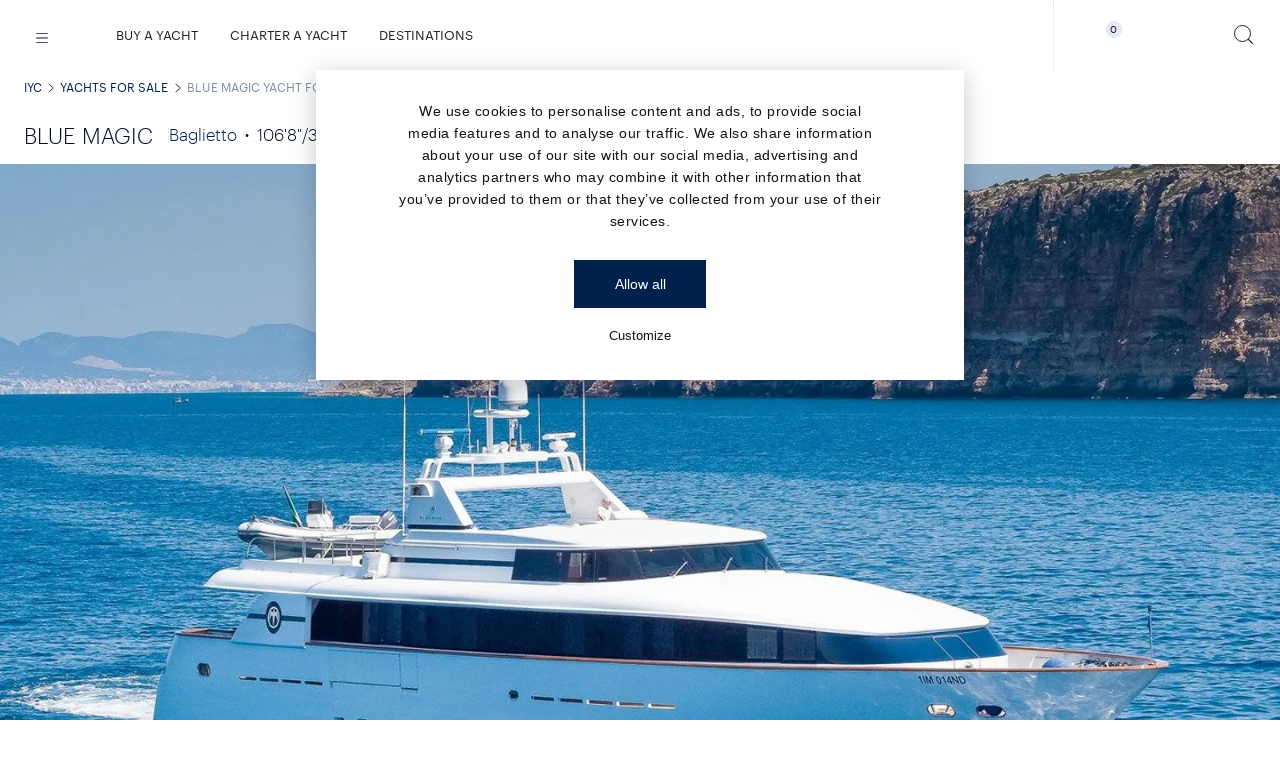

--- FILE ---
content_type: text/html; charset=UTF-8
request_url: https://iyc.com/yachts/blue-magic-32m/
body_size: 56750
content:
<!DOCTYPE html>
<html
    itemscope
    itemtype="http://schema.org/WebPage"
    xml:lang="en"
    xmlns="http://www.w3.org/1999/xhtml"
    lang="en"
>

<head>
    
    <meta charset="utf-8" />
    <meta
        http-equiv="X-UA-Compatible"
        content="IE=edge"
    />
    <meta
        name="apple-mobile-web-app-status-bar-style"
        content="default"
    >
    <meta
        name="viewport"
        content="width=device-width, initial-scale=1.0, minimum-scale=1.0, maximum-scale=1.0, user-scalable=no"
    />
                <meta
        name="robots"
        content="noindex,nofollow"
    />




<title data-layout-part-id="page-title">BLUE MAGIC Yacht for Sale - IYC</title>
    <meta
        name="description"
        content="BLUE MAGIC Yacht for Sale: 106&#039;8&quot;/32.5m. Built 2001. Maximum speed 13.5 knots. 10 Guests. 5 Cabins. Click here for more details."
    />
<meta
    name="referrer"
    content="never"
/>
    
    <meta
        property="og:locale"
        content="en"
    />
    <meta
        property="og:type"
        content="website"
    />
    <meta
        property="og:site_name"
        content="IYC"
    />
    <meta
        property="og:title"
        content="BLUE MAGIC Yacht for Sale - IYC"
    />

            <meta
            property="og:description"
            content="BLUE MAGIC Yacht for Sale: 106&#039;8&quot;/32.5m. Built 2001. Maximum speed 13.5 knots. 10 Guests. 5 Cabins. Click here for more details."
        />
                <meta
            property="og:image"
            content="https://img.imageboss.me/iycstorage/width/1200/format:auto/yatco_large_2962349.jpg"
        />
        
    <meta
        itemprop="name"
        content="BLUE MAGIC Yacht for Sale - IYC"
    />
            <meta
            itemprop="description"
            content="BLUE MAGIC Yacht for Sale: 106&#039;8&quot;/32.5m. Built 2001. Maximum speed 13.5 knots. 10 Guests. 5 Cabins. Click here for more details."
        />
    
            <meta
            itemprop="image"
            content="https://img.imageboss.me/iycstorage/width/1200/format:auto/yatco_large_2962349.jpg"
        />
        
    <meta
        name="twitter:card"
        content="summary"
    />
    <meta
        name="twitter:creator"
        content="@iycyachts"
    />
    <meta
        name="twitter:site"
        content="@iycyachts"
    />

            <meta
            name="twitter:description"
            content="BLUE MAGIC Yacht for Sale: 106&#039;8&quot;/32.5m. Built 2001. Maximum speed 13.5 knots. 10 Guests. 5 Cabins. Click here for more details."
        />
        <meta
        name="twitter:title"
        content="BLUE MAGIC Yacht for Sale - IYC"
    />

            <meta
            name="twitter:image"
            content="https://img.imageboss.me/iycstorage/width/1200/format:auto/yatco_large_2962349.jpg"
        />
                        <link
            rel="canonical"
            hreflang="x-default"
            href="https://iyc.com/yachts/blue-magic-32m/"
        />
                    <meta
                property="og:url"
                content="https://iyc.com/yachts/blue-magic-32m/"
            />
                            <link
            rel="alternate"
            hreflang="ru"
            href="https://iyc.ru/yachts/blue-magic-32m/"
        />
                <link
        rel="icon"
        type="image/png"
        href="/favicon/favicon-32x32.png"
        sizes="32x32"
    />
    <link
        rel="shortcut icon"
        href="/favicon.ico"
    />



            <link
            rel="preload"
            as="image"
            href="https://iycstorage.s3.amazonaws.com/yatco_large_2962349.jpg"
            imagesrcset="https://img.imageboss.me/iycstorage/width/360/format:auto/yatco_large_2962349.jpg 360w, https://img.imageboss.me/iycstorage/width/540/format:auto/yatco_large_2962349.jpg 540w, https://img.imageboss.me/iycstorage/width/700/format:auto/yatco_large_2962349.jpg 700w, https://img.imageboss.me/iycstorage/width/900/format:auto/yatco_large_2962349.jpg 900w, https://img.imageboss.me/iycstorage/width/1080/format:auto/yatco_large_2962349.jpg 1080w, https://img.imageboss.me/iycstorage/width/1600/format:auto/yatco_large_2962349.jpg 1600w, https://img.imageboss.me/iycstorage/width/1920/format:auto/yatco_large_2962349.jpg 1920w"
        >
        <script async>
    window.dataLayer = window.dataLayer || [];
    window.dataLayer.push({
        'gtm.start': new Date().getTime(),
        event: 'gtm.js'
    });
</script>

<link
    rel="preconnect"
    href="https://www.googletagmanager.com"
>


<script>
    document.addEventListener('DOMContentLoaded', function() {
        const observer = new PerformanceObserver((entryList) => {
            const entries = entryList.getEntries();
            if (entries.length > 0) {
                const lcpEntry = entries[entries.length - 1];
                if (lcpEntry.startTime > 0) {
                    setTimeout(loadGTM(), 1000);
                    observer.disconnect();
                }
            }
        });
        observer.observe({
            type: 'largest-contentful-paint',
            buffered: true
        });

        function loadGTM() {
            (function(w, d, s, l, i) {
                w[l] = w[l] || [];
                w[l].push({
                    'gtm.start': new Date().getTime(),
                    event: 'gtm.js'
                });
                var f = d.getElementsByTagName(s)[0],
                    j = d.createElement(s),
                    dl = l != 'dataLayer' ? '&l=' + l : '';
                j.async = true;
                j.src = 'https://www.googletagmanager.com/gtm.js?id=' + i + dl;
                f.parentNode.insertBefore(j, f);
            })(window, document, 'script', 'dataLayer', 'GTM-K84BZWG');
        }
    });
</script>


<script>
    document.addEventListener('DOMContentLoaded', function() {
        const observer = new PerformanceObserver((entryList) => {
            const entries = entryList.getEntries();
            if (entries.length > 0) {
                const lcpEntry = entries[entries.length - 1];
                if (lcpEntry.startTime > 0) {
                    setTimeout(loadCookiebot, 2500);
                    observer.disconnect();
                }
            }
        });
        observer.observe({
            type: 'largest-contentful-paint',
            buffered: true
        });

        function loadCookiebot() {
            var script = document.createElement('script');
            script.id = 'Cookiebot';
            script.src = 'https://consent.cookiebot.com/uc.js';
            script.setAttribute('data-cbid', 'f680846c-6b8a-4229-bb96-ea501b5c5625');
            script.setAttribute('data-blockingmode', 'auto');
            script.type = 'text/javascript';
            script.async = true;
            document.head.appendChild(script);
        }
    });
</script>
            <meta
	name="datadog-env"
	content="production"
/>
<meta
	name="datadog-version"
	content="v10.6.3"
/>
<meta
	name="datadog-app-id"
	content="8fba738d-1c1b-4386-acde-2a8b1a6b82a9"
/>
<meta
	name="datadog-client-token"
	content="pub5d686fe732c5d28ab621015a52e78eec"
/>
<meta
	name="datadog-site"
	content="datadoghq.eu"
/>
    
    
            <meta
            name="google-site-verification"
            content="dxEqauk6ku7qP27gB8Plu28ZcQZZdlmfZuy0PCZuwc0"
        />
    
    
    <!-- Matice Laravel Translations generated -->
<script id="matice-translations">
    <!-- Matice Laravel Translations generated -->
; const Matice = {
  locale: 'en',
  fallbackLocale: 'en',
  translations: {"en":{"dynamic":{"Viewtesting for charter-key":"Please do not use this key in production (en)","type":{"yacht":{"name":"Search yacht name"}},"price":{"field":"Price","specification":"Specifications"},"min":{"field":"Min"},"max":{"field":"Max"},"length":{"field":"Length","units":{"meters":"Meters","feet":"Feet"}},"builder":{"find":"Find","view":"View","yachts":"yachts","field":"Builder","findOutMore":{"text":"Email us or Call us to find out more about :builder yachts available for sale."}},"destination":{"field":"Destination","filter":{"header":"AVAILABLE YACHTS FOR CHARTER"},"availableyachts":{"text":"See below available yachts for charter in :location"},"winter":"Winter","summer":"Summer","season":"Season","message":"<strong><a href=\":mail\" target=\"_blank\">Email us <\/a><\/strong>or<strong>\u00a0<\/strong><a href=\":link\" target=\"_blank\"><strong>contact a<\/strong> <strong>Charter Consultant<\/strong><\/a>\u00a0to find out about additional yachts for charter available in the area.","subTitle":"THE FINEST YACHTS IN THE GLOBAL CHARTER FLEET","chooseYourYacht":"CHOOSE YOUR YACHT","popular":"Popular","byRegion":"By region","findRegion":"Find by any Region","back":"Back"},"any":{"field":"Any"},"guests":{"field":"Guests","NumOf":"Number of Guests"},"cabins":{"field":"Cabins","NumOf":"Number of Cabins"},"year":{"built":{"field":"Year Built"},"refit":{"field":"Year Refit"}},"sortby":{"field":"Sort by"},"upto2y":"Up to 2 years","upto5y":"Up to 5 years","upto6":"Up to 6","upto10y":"Up to 10 years","over10y":"Over 10 years","lengthHigh":"Length: High","lengthLow":"Length: Low","priceHigh":"Price: High","priceLow":"Price: Low","yearBuiltH":"Year built: High","yearBuiltL":"Year built: Low","checkAvailabilityInRealTime":"Check yacht availability in real time","searchButton":"SEARCH","clearButton":"Clear filters","emailusButton":"EMAIL US","callUsButton":"CALL US","chartersWithoutPrice":"Price On Application","under":{"construction":"Under construction"},"yachtWithoutPrice":"Price On Application","contact":{"hero":{"office":"CONTACT"}},"department":{"team":{"filter":{"field":"DEPARTMENT"}}},"location":{"team":{"filter":{"field":"LOCATION"}}},"all":{"field":"All"},"global":{"location":{"field":"Global"}},"usa":{"location":{"field":"USA"}},"europe":{"location":{"field":"Europe"}},"team":{"department":{"sales":"Sales","charter":"Charter","admin":"Admin","charterManagement":"Charter Management","yachtManagement":"Yacht Management","crew":"Crew","management":"Management","insurance":"Insurance","marketing":"Marketing"}},"office":{"services":{"insurance":"Insurance","charter-management":"Charter Management","yacht-management":"Yacht Management Team","sales-charter":"Sales & Charter"},"section":{"contactUs":"Contact us","latestUpdates":"Latest Updates From The","salesCharterTeam":"Sales & Charter Team","charterManagementTeam":"Charter Management Team","salesManagementTeam":"Sales Management Team","insuranceTeam":"Insurance Team","charterDestinations":"Charter Destinations","charterDestinationsSubTitle":"With 71% of the Earth covered in water, there is always a new horizon to discover. Explore the top yachting destinations around the world.","charterYachts":"Our Charter Yacht recommendations","charterYachtsSubTitle":"We travel the world, studying the finest luxury megayachts and their crew, to offer our clients the ultimate charter experience.","salesYachts":"Our selection of Top Superyachts for Sale","salesYachtsSubTitle":"A curated selection of the finest superyachts available for sale around the world."},"about":{"address":"Address","directions":"Directions","phone":"Phone","email":"E-mail","findMore":"Find out more"}},"notfound":{"page":{"message":"Sorry, we can't seem to find the page that you are looking for."},"whatareyoulooking":"WHAT ARE YOU LOOKING FOR?","saveSearch":"We were unable to save your search right now. We are sorry for the inconvenience. Please try again later."},"notfoundMenu":{"sales":"YACHT SALES","charters":"YACHT CHARTER","team":"IYC TEAM","yachtmanagement":"YACHT MANAGEMENT","crew":"CREW","insurance":"INSURANCE"},"manufacturers":{"header":"SHIPYARDS & YACHT MANUFACTURERS","search":{"byname":{"field":"Search builder name"},"selectCountry":{"field":"Select country"},"selectYachtType":{"field":"Select one or more yacht types"},"viewAllBuilders":"View all builders"}},"previousPost":"PREVIOUS","nextPost":"NEXT","previousYacht":"PREVIOUS YACHT","nextYacht":"NEXT YACHT","homepage":{"internationa":"IYC \u2013 THE INTERNATIONAL YACHT COMPANY","welcome":"Welcome","questions":"How do you stand out in a crowded market where everyone follows each other?","lead":"You change course and take the lead.","course":"We\u2019ve changed course."},"findOutMore":"FIND OUT MORE","footerPolicyText":"I read and understood the Privacy Policy of IYC and I agree to the collection and use of my email by IYC according to the terms set out in this Policy.","footerPrivacyLink":"PRIVACY POLICY","discoverMore":"Discover more","newsHeader":"News","announcementHeader":"ANNOUNCEMENTS","telephoneButton":{"text":"TELEPHONE"},"listYachtButton":"LIST YOUR YACHT FOR SALE WITH IYC","yachtSales":{"hero":{"text":"YACHT SALES"}},"featured":{"hero":{"text":"Featured"}},"charter":{"hero":{"header":"CHARTER"},"price":{"plusExpenses":"p\/week + expenses","perweek":"PRICE PER WEEK & EXPENSES","perweekWinter":"WINTER SEASON (PER WEEK & EXPENSES)","perweekSummer":"SUMMER SEASON (PER WEEK & EXPENSES)","perWeekPlusExpenses":"From :price","from":"From","to":"To"},"destinations":{"regions":"Regions","inspiration":"Destination Inspiration","selectAll":"Select all"},"refit":"Refit","download":{"brochure":"Download brochure"},"suSeason":"SUMMER SEASON","wiSeason":"WINTER SEASON","guestFrom":"GUESTS FROM","guestTo":"GUESTS TO","charterInfo":"CHARTER INFO","toys":"Toys","toys_specific":{"Jetskis":"Jetskis","Seaboat":"Seabob","DivingEquipment":"Diving Equipment","Snorkeling":"Snorkeling Equipment","PaddleBoard":"Paddle Board","FishingRob":"Fishing Rod"},"description":"Description","bio":"View Bio","highlights":"Highlights","keyFeatures":"Key Features","brochure":"View brochure","contactMe":"Contact Me","callMe":"Call me","emailMe":"Email Me","brokerView":"The broker\u2019s view","standoutFeatures":"Standout Features","locationWeeklyRate":"Location & Weekly Rate","viewMorePhotos":"VIEW MORE PHOTOS","viewImages":"VIEW ALL IMAGES","rate":"Rate","viewPhotos":"View the photos","view":"View","viewYacht":"View Yacht","yacht":{"name":"YACHT NAME"},"poa":"POA","features":"FEATURE","dates":{"from":"DATES FROM","to":"DATES TO"},"fates":{"from":{"to":"dates from - to"}},"destination":"Destinations","pricesTo":"PRICES TO","pricesFrom":"PRICES FROM","lengthTo":"LENGTH TO","lengthFrom":"LENGTH FROM","yearFrom":"YEAR FROM","yearTo":"YEAR TO","checkAvailability":"CHECK AVAILABILITY","checkYachtAvailability":"Check Yacht Availability","needHelpVacation":"Need help planning your vacation?","week":"week","watchVideos":"WATCH VIDEOS","watchVideo":"WATCH VIDEO","crewProfiles":{"download":"Download"}},"pagination":{"general":{"previousButton":"PREVIOUS","nextButton":"NEXT"}},"sendButton":"Send","continueButton":"Continue","footer":{"placeholder":{"text":"Get IYC email updates"}},"search":{"placeholder":{"text":"Search"}},"ask":{"price":"Asking Price"},"yacht":{"pricePerGt":"Price \/ GT","length":"Length","beam":"Beam","tonnage":"Gross Tonnage","built":"Built","max":{"speed":"Maximum speed"},"cruis":{"speed":"Cruise Speed"},"builder":{"text":"Builder","custom":"Custom built"},"guests":{"text":"Guests"},"cabins":{"text":"Cabins"},"hullMaterial":"Hull Material","crew":{"text":"Crew"},"hull":"Hull","superstrcture":"Superstructure","backto":{"search":"Back to search"},"button":{"call":"Call :name"},"deck":"Deck","generalArrangement":"General Arrangement","brochure":"Brochure","specifications":"Specifications","viewVideo":"View Video","viewVirtualTour":"View Virtual Tour","crewProfiles":"Crew Profiles","sampleMenu":"Sample menu","virtual":{"header":"Virtual tour"}},"yachtHighlights":"Highlights","yachtvirtual":{"subtitle":"Step aboard :yachtname and take a 360\u00b0 tour of her timeless interior"},"yachtvisit":{"fullscreen":"View Full Screen"},"fleetPromptRedirect":"Click on the link below to be redirected to yachtbrochures.com, IYC's Broker Friendly Website, to view and download the broker-friendly material of this yacht.","viewBrokerMaterial":"View broker friendly material","enquireNow":"Enquire Now","enquire":"Enquire","enquireOrReserve":"Enquire or Reserve","readMore":"Read More","readLess":"Read Less","charterToys":"TOYS","yachtBrokerform":"Enquire About :yachtname For Sale","email":{"text":"Email"},"charterIYCform":"Enquire About Chartering :yachtname","charterIYCformSub":"Please complete the form below and our Charter Team will respond to your enquiry shortly.","shipyardsAndManu":"SHIPYARDS & YACHT MANUFACTURERS","share":{"text":"Share"},"soldLink":"SOLD","selectDate":"Select Date..","virtualTourLink":"Click here for the Virtual Tour.","searchIyc":{"Placeholder":"SEARCH IYC","results":{"meta_title":"Search results for \":term\""}},"noResults":"Sorry, no results found for:","helpFind":"What else can we help you find? Search for:","yachtsForSale":"Yachts for Sale","luxuryYachtsForSale":"Luxury Yachts for Sale","yachtsForCharter":"Yachts for Charter","yachtForSale":"Yacht for Sale","yachtForCharter":"Yacht for Charter","yachtsForSaleChoice":":count Yacht for Sale|:count Yachts for Sale","yachtsForCharterChoice":":count Yacht for Charter|:count Yachts for Charter","ourService":"Our Services","ourTeam":"Our Team","iycOffices":"IYC Offices","yachtTypesTitle":" :yachtTitle for sale","chooseFromL":"Choose from list","singleYachtText":"Contact IYC today to get an insightful, informed opinion about the sale or purchase of your yacht. We have one of the most knowledgeable teams of Yacht Sales Consultants globally and IYC is consistently ranked within the Top 5 companies in luxury yacht sales.  Our work ethic is driven by efficiency and transparency and it\u2019s our goal to ensure that we pair the right yacht with the right owner.","iycsalesTitle":" IYC YACHT SALES","filters":{"over":{"text":"Over"},"dates":{"title":"Booking Dates","label":"Charter Dates"},"builder":{"search":{"label":"Find builder"}},"extras":{"label":"Extra Features","values":{"slide":{"label":"Slide"},"spa":{"label":"Spa"},"elevator":{"label":"Elevator"},"beach_club":{"label":"Beach club"},"jacuzzi":{"label":"Jacuzzi"},"master_on_main":{"label":"Master cabin on main deck"},"stabilizers":{"label":"Stabilizers"},"wheelchair":{"label":"Wheelchair accessible"},"kid_friendly":{"label":"Ideal for families with kids"},"pet_friendly":{"label":"Pet friendly"},"award_winning":{"label":"Award winning"},"rich_toy_collection":{"label":"Rich toy collection"},"diving_facilities":{"label":"Diving facilities and equipment"}}},"price":{"include_poa":{"label":"Include POA"}},"reserve_now":{"title":"Reserve online","label":"Reserve enabled"},"motor-sailing":{"label":"Type","values":{"motor":{"label":"Motor"},"sailing":{"label":"Sailing"}}},"category":{"label":"CATEGORIES","values":{"new_build":{"label":"New Build"},"tender":{"label":"Tenders"},"classic":{"label":"Classic"},"price_reduction":{"label":"Price Reductions"},"new_listing":{"label":"New Listings"}}},"sort":{"options":{"created-at":{"asc":"By Old Additions","desc":"Newest Listings"},"liked":{"desc":"Liked"},"disliked":{"desc":"Disliked"},"offer":{"desc":"Broker selection"}}},"util":{"upTo":"Up to :value","above":":value+","upToYears":"Up to :value years","aboveYears":"Over :value years","other":"Other"},"results":{"more":"Load more","updating":"Updating your results..."},"no-results":{"title":"Sorry, we couldn\u2019t find any results that match your search","text":"Maximise your search outcome by updating one of the following filters:"},"more-available":{"title":"Other Luxury Yachts you might like"},"reserve":{"tooltip":"Places a priority reservation request on the yacht\u2019s calendar for the selected dates. No charges applied until the charter is officially confirmed and the contract has been signed. You may cancel at any time prior to that.","price":{"tooltip":"Card pre-authorised with 5% of charter fee or minimum of \u20ac2,500. No charges applied until the charter contract has been signed."}},"iycYachts":"IYC Yachts","archived":"Archived Yachts","available-for-offer":"Available Yachts","unavailable-for-offer":"Unavailable Yachts","liked":"Liked","disliked":"Disliked","newly-added":"Newly Added","unavailable":"Unavailable","resetAll":"Reset all filters","reset":"Reset filters","show":"Show filters","hide":"Hide filters","viewMore":"View more","viewLess":"View less","submit":{"go":"Go"},"filters":"Filters","apply":"Apply","clear":"Clear","tags":{"no-results":{"title":"Sorry, we couldn\u2019t find any results that match your search criteria.","text":"Maximize your search outcome by updating one of the filters or save this search to be notified when new yachts matching your criteria are added to our fleet."}}},"forsale":{"only":{"text":" for sale"}},"pricerate":"Charter Rate","builderC2a":"<strong><a href=\"#\" :action>Email us <\/a><\/strong> or <strong><a href=\"tel: :phone\" class=\"lazy-layout\" data-template=\"href-phone\" data-template-mode=\"replace-href\">Call us<\/a><\/strong> to find out more about :builderName and the yachts available for sale.","yachtTypeC2a":"<strong><a href=\"#\" :action>Email us <\/a><\/strong> or <strong><a href=\"tel: :phone\" class=\"lazy-layout\" data-template=\"href-phone\" data-template-mode=\"replace-href\">Call us<\/a><\/strong> to find out more about :yachtsOfType available for sale.","generalInquiries":"General Enquiries","salesContactFormText":"Please complete the form below to send us an Email and our Sales Team will\u00a0respond to your enquiry shortly.","buy":"BUY","recommended":{"title":"Similar Yachts Available for Charter","title_charter":"Similar Yachts Available for Charter","description":{"charter":"View the list of similar yachts that are available for charter. If you can still not find what you are looking for <button type=\"button\" data-action=\"click->horizonsForm#show\" data-targetform=\"frmCharterContactForm\" data-controller=\"horizonsForm\">email us<\/button> with your request.","sales":"View the list of similar yachts available for sale. If you can still not find what you are looking for <button type=\"button\" data-action=\"click->horizonsForm#show\" data-targetform=\"frmSalesContactForm\" data-controller=\"horizonsForm\">email us<\/button>."},"title_sales":"Similar Yachts Available for Sale","viewAllInDestination":"View all yachts in this destination","viewMoreSimilar":"View more similar yachts","viewSimilar":"View similar yachts"},"charterFeeTooltip":"Includes the yacht rental fee with crew and all necessary equipment, insured for marine risks.","charterTaxTooltip":"Includes VAT and any other local cruising taxes.","charterTaxRangeTooltip":"Tax rate and VAT for this destination may vary depending on the charter duration, yacht length, vessel certificates and other factors. Specific tax rate for this vessel will be shared following your request.","charterAPATooltip":"Advanced Provisioning Allowance (APA) is the amount to cover any running expenses while on board (e.g. transport, fuel, food, berthing dues, harbor charges, agency fees, equipment requested etc.). The final APA % is determined by the vessel and is usually estimated between 25% - 40% of the Charter Fee. Any remaining funds will be returned to the charterer.","reserveNowRangeMessage":"Reservation request is available for charters of 7+ days. To enable update your dates.","reserveNowPreSearchRangeMessage":"Reservation request is available for charters of 7+ days.","reserveNowFormText":"Please complete the form below to submit your online reservation request.","selectYourCharterDates":"Select your charter dates.","billingAddress":"Billing Address","chartererInformation":"Charterer Information","checkAvailabilityMessage":"Charter details provided (rates, APA, Taxes) are an estimate. All particulars are given in good faith and are believed to be correct but are not guaranteed. Rates, destinations and availability are subject to change as per the yacht\u2019s calendar.","checkAvailabilityMessageMore":"The information presented is subject to change as a result of new information, changes in circumstances, prevailing conditions and availability. This information is subject to final confirmation via email by IYC and does not constitute a final binding offer or acceptance of an offer. Final details will be agreed in writing via a binding contract.","checkAvailabilityReserveMessage":"<strong>Reservation Requests:<\/strong><br>A 'Reservation' places a booking request \/ hold on the yacht\u2019s calendar and prioritizes the request for the specific dates. The Reservation will turn into a confirmed booking once the Owner has accepted the charter request, a contract has been signed and the remaining charter deposit has been paid. The reservation amount will be authorized on your credit card. No charges are applied until the charter is officially confirmed and the contract has been signed. You may cancel at any time prior to that.","checkAvailabilityReserveMessageMore":"<strong>Charter Details:<\/strong><br>Charter details provided (rates, APA, Taxes) are an estimate. All particulars are given in good faith and are believed to be correct but are not guaranteed. Rates, destinations and availability are subject to change as per the yacht\u2019s calendar.The information presented is subject to change as a result of new information, changes in circumstances, prevailing conditions and availability. This information is subject to final confirmation via email by IYC and does not constitute a final binding offer or acceptance of an offer. Final details will be agreed in writing via a binding contract.","checkAvailabilityAvailabilityMessage":"Charter details provided (rates, APA, Taxes) are an estimate. All particulars are given in good faith and are believed to be correct but are not guaranteed. Rates, destinations and availability are subject to change as per the yacht\u2019s calendar.","checkAvailabilityAvailabilityMessageMore":"The information presented is subject to change as a result of new information, changes in circumstances, prevailing conditions and availability. This information is subject to final confirmation and does not constitute a final binding offer or acceptance of an offer. Final details will be agreed in writing via a binding contract.","checkAvailabilityYachtNotAvailableMessage":"Lorem ipsum","checkAvailabilityViewMore":"VIEW MORE","editDatesDestination":"Edit Dates & Destination","editDates":"Edit Dates","notAvailableForYouDesiredDates":"Not available for you desired dates?","noAvailableLocationsForDateRange":"Please modify your selected dates to view available destinations.","searchOther":"Search other","availableYachts":"available yachts","contactUs":"contact us","forAMoreAccurateTaxEstimate":"For a more accurate tax estimate please select a specific destination.","clearAll":"CLEAR ALL","skip":"SKIP","bookNow":"Book Now","requestNow":"Request Now","reserveNow":"Reserve","reserve":"Reserve","reservationRequestFor":"Reservation Request For","reserveNowFAQs":"Frequently Asked Questions","acceptTerms":"Accept terms","failedTransaction":"Failed transaction!","failedTransactionMessage":"<p>Sorry, your card authorization did not go through.<\/p> <p class=\"space-top-2\">Please review the card information you entered and attempt the transaction again, or try using a different card.<\/p>","failedTransactionContactMessage":"If the issue persists, please select the Contact Us option. Our team wil be notified of your request and will help you proceed with the reservation of your selected yacht.","paymentSuccess":"Thank you for your Reservation!","paymentSuccessMessage":"We have successfully received your reservation request! Our charter team will be contacting you shortly to assist with the booking process and to help you organize your yacht charter.","paymentContactSuccess":"Thank you for your Reservation Request!","paymentContactSuccessMessage":"Thank you for contacting us about your reservation! We have received your request and a member of our charter team will be in touch soon to assist you with the reservation process and help you arrange your yacht charter.","reservationFee":"5% of Charter Fee","checkAvailabilityLowerCase":"Check Availability","enquireAboutThisYacht":"Enquire About this Yacht","enquireAbout":"Enquire About","enquireAboutYacht":" Enquire About Yacht","charterDetails":"Charter details","charterFee":"Charter Fee","tax":"Tax","apa":"APA","estimatedApa":"Estimated APA","totalEstimatedCost":"Estimated Total","charterCostDetails":"Charter cost details","notAvailableForCharter":"This yacht is currently not known to be available for charter","notifyMeForAvailability":"Notify me if it becomes available.","notifyMeWhenAvailable":"Notify me when available","notifyMeWhenAvailableMessage":"Leave your e-mail and we will inform you once the yacht becomes available for charter","notifyMe":"Notify me","notifyMeThankYouSubtitle":"You will receive email notifications informing you if :yachtname becomes available.","searchYacts":"View yachts for charter","fleeDisclaimerCharter":"Prices are subject to change. Not all yachts are offered for charter to US residents while in US waters.","fleeDisclaimerSales":"Prices and locations are subject to change. Not all yachts are offered for sale to US residents while in US waters.","edit":"Edit","charterSearchContactUsTitle":"Can\u2019t find what you\u2019re looking for? Contact us here.","charterSearchContactUsText":"IYC\u2019s Charter Consultants have access to all crewed charter yachts throughout the world.","salesSearchContactUsText":"IYC\u2019s Sales Consultants have access to all superyachts throughout the world.","hideMoreOptions":"Hide more options","moreOptions":"More options","moreArticles":"More Articles","allDestinations":"All Destinations","viewMore":"View more","viewLess":"View less","viewOnline":"View online","orderCopy":"Order your copy","issue":"Issue","currency":"Currency","previousEditions":"Previous editions","selectByYear":"Select by year","allPublications":"All Publications","requestYourCopy":"Request your complimentary magazine copy today and our team will make the necessary arrangements to send it to the address you provide.","testimonials":{"title":"Testimonials","count":":count Testimonial|:count Testimonials"},"yachts":{"notAvailable":{"contactUs":"CONTACT US","sales":{"title":"Currently not available."},"charter":{"title":"Currently not for charter."},"text":"This yacht is not known to be available. Contact us if you would like us to help you find a similar yacht."},"button":{"show":"Show all","hide":"hide"},"searchDestination":"Type a destination..","selected":{"tooltip":"Select the yachts you would like to visit at the show"},"hull":{"Aluminum":"Aluminum","Alustar":"Alustar","Carbon":"Carbon","Carbon Fiber":"Carbon Fiber","Cement":"Cement","Composite":"Composite","Fiberglass":"Fiberglass","Fiberglass, GRP":"Fiberglass, GRP","Fiberglass, Wood":"Fiberglass, Wood","GRP":"GRP","GRP, Steel":"GRP, Steel","GRP, VTR":"GRP, VTR","GRP, Wood":"GRP, Wood","Iron":"Iron","Kevlar":"Kevlar","Kevlar, GRP":"Kevlar, GRP","Other":"Other","Polyester":"Polyester","Stainless Steel":"Stainless Steel","Steel":"Steel","Steel Ice Class":"Steel Ice Class","Steel, Aluminum":"Steel, Aluminum","Steel, Wood":"Steel, Wood","Steel, Wood, GRP":"Steel, Wood, GRP","Wood":"Wood","Wood, GRP":"Wood, GRP"},"superstructure":{"Aluminum":"Aluminum","Aluminum, GRP":"Aluminum, GRP","Aluminum, Steel":"Aluminum, Steel","Aluminum, Teak":"Aluminum, Teak","Aluminum, Wood":"Aluminum, Wood","Carbon":"Carbon","Carbon, Fiber":"Carbon, Fiber","Composite":"Composite","Fiberglass":"Fiberglass","Fiberglass Composite":"Fiberglass Composite","Fiberglass, Carbon, Kevlar":"Fiberglass, Carbon, Kevlar","Fiberglass, Wood":"Fiberglass, Wood","Glass reinforced Plastic":"Glass reinforced Plastic","GRP":"GRP","GRP, Fiberglass sandwich":"GRP, Fiberglass sandwich","GRP, Kevlar":"GRP, Kevlar","GRP, Steel":"GRP, Steel","Kevlar":"Kevlar","Kevlar Carbon, GRP":"Kevlar Carbon, GRP","Kevlar, Carbon Fiber":"Kevlar, Carbon Fiber","Stainless Steel":"Stainless Steel","Steel":"Steel","Steel, Aluminum":"Steel, Aluminum","Steel, GRP":"Steel, GRP","Steel, Teak":"Steel, Teak","Steel, Wood":"Steel, Wood","Teak":"Teak","Wood":"Wood","Other":"Other"},"deck":{"Teak":"Teak","GRP":"GRP","Fiberglass":"Fiberglass","Wood":"Wood","Crew":"Crew"},"status":{"priceReduction":"Price Reduction","specialOffer":"Special Offer","newListing":"New Listing"}},"locationsAndRatesDisclaimer":"Rates and destinations are subject to change per the yacht\u2019s availability. All particulars are given in good faith and are believed to be correct but are not guaranteed.","charterPage":{"contactForm":{"title":"Enquire About Chartering"}},"destinationPage":{"destinations":"Destinations in","luxuryCharter":"Yacht Charter Destinations","featuredCharter":"Featured Yachts for Charter","topAvailableCharterGeneric":"Top Yachts available for charter","topAvailableCharter":"Top Yachts available for charter in :location","charterCoslutantGeneric":"to find out about additional yachts for charter available.","charterCoslutant":"to find out about additional yachts for charter available in the area.","searchYachtsForCharter":"search yachts for charter","email":"Email us","or":"or","contact":"contact a Charter Consultant","datesLabel":"Dates"},"faqsHeading":"FREQUENTLY ASKED QUESTIONS","menu":{"destinations":"Destinations"},"addToEnquiry":"Add to Enquiry","addedToEnquiry":"Added to Enquiry","updateEnquiry":"Update enquiry","cancel":"Cancel","addToFavorites":"Add to Favorites","addedToFavorites":"Added to Favorites","addedToComparison":"Added to Comparison","notifications":{"frequency":{"daily":"Daily","weekly":"Weekly","monthly":"Monthly"}},"createEnquiry":"SEND ENQUIRY","myEnquiryList":"My Enquiry List","yourEnquiryListIsEmpty":"Your Enquiry List is Empty","selectedYachtsForSale":"Selected Yachts for Sale","selectedYachtsForCharter":"Selected Yachts for Charter","addMoreYachts":"ADD MORE YACHTS","sendUsYourEnquiry":"Send us your Enquiry","viewYourEnquiryList":"View your Enquiry List here.","downloadReport":"Request report","myFavorites":"My Favorites","favorite":"Favorite","favoriteEmailYourFavoritesList":"Email your Favorites List","favoriteShareList":"Share your list of Favorite Yachts via email","comparison":{"title":"Comparison","columns":{"name":{"title":"Name"},"location":{"title":"Location"},"charter_rate":{"topLabel":"Lowest rate"},"salesPrice":{"topLabel":"Lowest price"},"loa":{"topLabel":"Lengthiest"},"priceGt":{"topLabel":"Lowest price\/GT"},"yearBuild":{"topLabel":"Newest"},"yearRefit":{"topLabel":"Most recent refit"},"cabins":{"topLabel":"Max cabins"},"guests":{"topLabel":"Max guests"},"grossTonage":{"topLabel":"Highest GRT"}}},"ViewInComparisonTable":"View in Comparison table","ViewComparisonTable":"View Comparison table","comparePresentationYachts":"Compare Presentation Yachts","compare":"Compare","myComparison":"Yacht Comparison","emailSuccess":"Email successfully sent!","receiveSuccess":"You will receive an email with your list of Favorite Yachts.","close":"CLOSE","sendToYourEmail":"SEND TO YOUR EMAIL","emptyMessage1":"You have no saved yachts in your favorites list.","emptyMessage2":"You can add yachts to your favorites list and receive a copy via email.","emptyMessage3":"Your favorites list will be saved for 30 days.","emptyMessage4":"The list will be automatically cleared after that or the next time you clear your browser cache","emptyComparisonMessage1":"You have no saved yachts in your comparison list.","emptyComparisonMessage2":"You can add yachts to your comparison list and receive a copy via email.","emptyComparisonMessage3":"Your comparison list will be saved for 30 days.","emptyComparisonMessage4":"The list will be automatically cleared after that or the next time you clear your browser cache","change":"Change","viewMatches":"VIEW MATCHES","createdOn":"Created on","forCharterOnlyText":"For Charter","forSalesOnlyText":" For Sale","filter":{"tags":{"price":"Prices","length":"Length","guests":"Guests","year":"Year","years":"Years","yearRefit":"Year refit up to","yearBuilt":"Year built","extraFeatures":"Extra features"}},"savedSearches":"Saved Searches","frequency":{"email":"Get notified by email","howOftenNotified":"How often would you like to be notified?","continue":"CONTINUE","thankYou":"Thank you!","criteria":"You will receive email notifications informing you about new listings and updates matching your search criteria","preference":"to view and edit your preferences and notification settings.","clickHere":"Click here","thanksMessage":"Your notification frequency has changed successfully."},"toast":{"thankYou":"Thank you!","thanksMessage":"Your message was sent successfully."},"save":{"yourSearch":"Save your search","thisSearch":"Save this search","form":{"fields":{"title":{"label":"Title"}}},"noResult":{"title":"You have no saved searches.","text":"We recommend searching for yachts and saving your search criteria to receive relevant notifications regarding your yachts of interest or new additions."}},"deleteSearch":"Are you sure you want to delete this saved search?","deleteSearchButton":"Yes, delete it","cancelSearchButton":"Cancel,keep this","boatShow":{"schedule":"Schedule your yacht viewing","yourEnquiryListIsEmpty":"Your Viewing List is Empty. Select the list of yachts you would like to view at the show.","sendUsYourEnquiry":"Pre-Register: Palm Beach International Boat Show","preRegister":"Pre-Register:","addViewList":"Add to viewing list","addedViewList":"Added to viewing list","preRegisterButton":{"text":"Register interest"},"yacht":{"label":{"charter":{"text":"Also available for charter"},"sales":{"text":"Also available for sale"}}}},"CONTACT":"CONTACT","yachtsSelected":"Yachts selected for viewing","preRegister":"PRE-REGISTER","gotIt":"Got it","notification":{"text":"We have successfully received your enquiry and will be contacting you shortly with more information related to your request."},"successTitleMarketReports":"Thank you!","successContentMarketReports":"We have successfully received your submission. Our team will review your request and share the report via email.","viewCharter":"View yachts for charter","viewSale":"View yachts for sale","searchYachtsCharter":"Search yachts for charter","searchYachtsSale":"Search yachts for sale","yachtStatus_not_for_sale":"Withdrawn","yachtSatus_sold":"Sold","yachtSatus_pending":"Pending","yachtSatus_unavailable":"Unavailable","scrollDownToView":"Scroll down to view yachts","offers":{"brochure":{"type":{"full":"Full","comparison":"Comparison","summary":"Summary"}}},"notAbleToAdded":"Not able to Added","backToProposal":"Back","PurchaseGuide":"Purchase Guide","viewItinerary":"View sample itinerary","proposalUnavailableYacht":"This yacht selection is no longer available","proposalUnavailableSelection":"Your yacht selection proposal has expired. Please contact your Sales Consultant to receive a new selection.","proposalUnavailableSelectionCharter":"Your yacht selection proposal has expired. Please contact your Charter Consultant to receive a new selection.","proposalYachtsForSale":"This presentation includes","proposalYachts":"yachts","proposalYacht":"yacht","proposalsAdditionalFiles":"ADDITIONAL FILES","proposalsDisclaimer":"The information presented is subject to change as a result of new information, changes in circumstances, prevailing conditions and availability. This information does not constitute a final binding offer or acceptance of an offer. Final details will be agreed in writing via a binding contract.","proposalsAttachments":"Attachments","proposalsDownload":"Download","job_positions":{"remote":"Remote position"},"newsletter":{"form":{"title":"Newsletter Subscription","fields":{"preferences":{"label":"Communication Preferences"}}}},"whiteLabel":{"sales":{"no-results":{"text":"Maximize your search outcome by updating one of the filters."}},"home":{"title":"The finest yachts for Sale & Charter","subtitle":"All yacht information at your fingertips."}},"payNow":"Submit Reservation","charterSkeletonAlt":"mega yacht charters by IYC","salesSkeletonAlt":"super yacht  sales by IYC","scrollToViewMore":"Scroll down to view more","exploreAllDestinations":"Explore all destinations","yachtsCarousel":{"Yachts on Display with IYC":"Yachts on Display with IYC"},"extendedPage":{"findOutMore":{"title":"Find out more"},"yachtSearch":{"heading":" :pageTitle for sale"},"builder":"Yachts for sale by :builder"},"builderSearch":{"title":"Shipyards & yacht manufacturers","builderName":{"placeholder":"Search builder name"},"country":{"placeholder":"Select country"},"yachtType":{"placeholder":"Select one or more yacht types"},"viewAllButton":{"text":"View all builders"}},"extendedBuilderSearch":{"title":"Most popular shipyards & yacht manufacturers"},"yachtTypes":{"findOutMore":{"text":"Email us or Call us to find out more about :yachtType available for sale."}},"detailsModule":{"country":"Country","yachtTypes":"Yacht types","specialties":"Specialties","sizeRange":"Size range","hullConfiguration":"Hull configuration","hullMaterial":"Hull material","rigType":"Rig type","services":"Services"},"TOC":"Table of contents","blog":{"subTitle":"Bespoke Travel Blog","blogTags":{"title":"Explore more topics"}},"emailUs":"Email us","includeUnderConstruction":"Include Under Construction","widgets":{"recommended":{"description":{"new_charter":{"partOne":"View the list of similar yachts that are available for charter. If you can still not find what you are looking for","partTwo":"email us","partThree":"with your request."},"new_sales":{"partOne":"View the list of similar yachts available for sale. If you can still not find what you are looking for","partTwo":"email us","partThree":"with your request."}}},"recaptcha":{"failed":"ReCapcha verification failed. Please try again."},"form":{"submission":{"failed":"There was a problem submitting the form. Please try again."},"loading":{"failed":"There was a problem loading the form. Please try again later."}},"widget":{"loading":{"failed":"An unexpected error occured while loading, please try reloading the page."}},"checkAvailabilityPricingLoadingError":"There was an error fetching the pricing information. Please try again later.","yachtSearch":{"similarYachts":{"loadingError":"We encountered an issue while fetching similar yachts. Please check back later."},"destinations":{"searchResults":"Search Results","loadingError":"There was a problem loading the destinations, please try again later. If the problem persists, please contact support.","notFound":"No destinations found.","selected":"selected"},"loading":{"error":"There was a problem retrieving the yachts, please try again later."}},"YachtAvailability":{"destinations":{"noSearchResults":"There are no destinations matching  your search."}}}},"main-header":{"buy_a_yacht":{"title":"Buy a Yacht","url":"\/luxury-yacht-sales\/#search","req":"\/luxury-yacht-sales\/"},"charter_a_yacht":{"title":"Charter a Yacht","url":"\/luxury-yacht-charters\/#search","req":"\/luxury-yacht-charters\/"},"language":"Language","search_term":"Enter a search term","main_menu":"Main menu","pop_search_terms":"Popular search terms","search":"Search"},"main-nav":{"proposals":"Proposals","my_favorites":"My favorites","my_comparison":"Yacht Comparison","settings_page":"Notifications subscriptions","buy_a_yacht":{"title":"BUY A YACHT","search_yachts_for_sale":{"title":"Search Yachts for Sale","url":"\/luxury-yacht-sales\/#search"},"recent_sales":{"title":"Recent Sales","url":"\/recent-sales\/"},"new_construction":{"title":"New Construction","url":"\/new-yacht-building\/"},"yacht_types":{"title":"Yacht Types","url":"\/yacht-types\/"},"search_yachts_for_sale_faq":{"title":"Sales FAQ","url":"\/sales-faq\/"}},"charter_a_yacht":{"title":"CHARTER A YACHT","overview":{"title":"Overview","url":"\/luxury-yacht-charters\/"},"search_yachts_for_charter":{"title":"Search Yachts for Charter","url":"\/luxury-yacht-charters\/#search"},"destinations":{"title":"Destinations","url":"\/destinations\/"}},"yacht_management":{"title":"YACHT MANAGEMENT","overview":{"title":"Overview","url":"\/yacht-management\/"},"our_services":{"title":"Our services","url":"\/yacht-management-services\/"},"crew":{"title":"Crew","url":"\/crew\/"},"blue_software":{"title":"Blue software","url":"\/blue\/"}},"insurance":{"title":"INSURANCE","overview":{"title":"Overview","url":"\/yacht-insurance\/"},"our_services":{"title":"Our services","url":"\/yacht-insurance\/#services"}},"charter_management":{"title":"CHARTER MANAGEMENT","overview":{"title":"Overview","url":"\/charter-management\/"}},"about":{"title":"ABOUT","team":{"title":"Team","url":"\/our-team\/"},"offices":{"title":"Offices","url":"\/contact\/"},"news":{"title":"News","url":"\/news\/"},"announcements":{"title":"Announcements","url":"\/announcements\/"},"careers":{"title":"Careers","url":"\/careers\/"},"contact_us":{"title":"Contact Us","url":"\/contact-us\/"},"press":{"title":"In the Press","url":"\/press\/"},"blog":{"title":"HORIZONS Blog","url":"\/blog\/"}},"get_in_touch":{"title":"GET IN TOUCH"},"email_us":{"title":"Email us","url":"\/contact-us\/"}},"menu":{"yacht_sales":{"title":"Yacht Sales","url":"\/luxury-yacht-sales\/","req":"\/luxury-yacht-sales\/"},"charter_main":{"title":"Charter","url":"\/luxury-yacht-charters\/#search","req":"\/luxury-yacht-charters\/"},"search_yachts_for_sale":{"title":"Search Yachts for Sale","url":"\/luxury-yacht-sales\/#search"},"search_yachts_for_charter":{"title":"Search Yachts for Charter","url":"\/luxury-yacht-charters\/#search"},"destinations":{"title":"Destinations","url":"\/destinations\/"},"contact_us":{"title":"Contact Us","url":"\/contact-us\/"},"sales":{"title":"Sales","url":"#"},"charter":{"title":"Charter","url":"#"},"services":{"title":"Services","url":"#"},"about_us":{"title":"About Us","url":"#"},"sales_overview":{"title":"Overview","url":"\/luxury-yacht-sales\/"},"recent_sales":{"title":"Recent Sales","url":"\/recent-sales\/"},"new_construction":{"title":"New Construction","url":"\/new-yacht-building\/"},"yacht_types":{"title":"Yacht Types","url":"\/yacht-types\/"},"charter_overview":{"title":"Overview","url":"\/luxury-yacht-charters\/#search"},"services_overview":{"title":"Overview","url":"\/services-overview\/"},"yacht_management":{"title":"Yacht Management","url":"\/yacht-management\/"},"charter_management":{"title":"Charter Management","url":"\/charter-management\/"},"insurance":{"title":"Insurance","url":"\/yacht-insurance\/"},"crew_placement":{"title":"Crew Placement","url":"\/agency-services\/"},"team":{"title":"Team","url":"\/our-team\/"},"offices":{"title":"Offices","url":"\/contact\/"},"news":{"title":"News","url":"\/news\/"},"announcements":{"title":"Announcements","url":"\/announcements\/"},"all_destinations":{"title":"All","url":"\/destinations\/"},"caribbean":{"title":"Caribbean","url":"\/caribbean\/"},"bahamas":{"title":"Bahamas","url":"\/bahamas\/"},"greece":{"title":"Greece","url":"\/greece\/"},"croatia":{"title":"Croatia","url":"\/croatia\/"},"new_england":{"title":"New England","url":"\/new-england\/"},"france":{"title":"France","url":"\/france\/"},"italy":{"title":"Italy","url":"\/italy\/"},"spain":{"title":"Spain","url":"\/spain\/"},"language":"Language","searchTerm":"Enter a search term","popSearchTerms":"Popular search terms","mainMenu":"Main menu","getInTouch":"Get in touch","emailUs":"EMAIL US","navInfo":"IYC supports our clients from 13 offices strategically located in some of the world\u2019s most promiment yachting destinations."},"footer":{"buy_a_yacht":{"title":"BUY A YACHT","sales_market_report":{"title":"Sales Market Report","url":"\/market-reports\/sales\/"},"search_yachts_for_sale":{"title":"Search Yachts for Sale","url":"\/luxury-yacht-sales\/#search"},"recent_sales":{"title":"Recent Sales","url":"\/recent-sales\/"},"purchase_guide":{"title":"Purchase Guide","url":"\/buy-a-yacht\/"},"search_yachts_for_sale_faq":{"title":"Sales FAQ","url":"\/sales-faq\/"}},"charter_a_yacht":{"title":"CHARTER A YACHT","charter_market_report":{"title":"Charter Market Report","url":"\/market-reports\/charter\/"},"search_yachts_for_charter":{"title":"Search Yachts for Charter","url":"\/luxury-yacht-charters\/#search"},"yacht_charters":{"title":"Yacht Charters","url":"\/luxury-yacht-charters\/#search"},"charter_guide":{"title":"Charter Guide","url":"\/charter-guide\/"},"charter_faq":{"title":"Charter FAQ","url":"\/luxury-yacht-charters\/#faq"}},"yacht_management":{"title":"YACHT MANAGEMENT","about":{"title":"About","url":"\/yacht-management\/"},"services":{"title":"Services","url":"\/yacht-management-services\/"},"blue":{"title":"BLUE Yacht Management Software","url":"\/blue\/"},"our_team":{"title":"Our Team","url":"\/our-team\/#yacht-management"}},"insurance":{"title":"INSURANCE","about":{"title":"About","url":"\/yacht-insurance\/"},"our_services":{"title":"Our services","url":"\/yacht-insurance\/#services"},"our_team":{"title":"","url":""}},"crew":{"title":"CREW","about":{"title":"About","url":"\/crew\/"},"login":{"title":"Crew Login","url":"https:\/\/crew.iyc.com"},"checkin":{"title":"Crew Checkin","url":"https:\/\/crew.iyc.com\/checkin"},"jobs":{"title":"Crew Jobs","url":"https:\/\/crew.iyc.com\/jobs"}},"build_a_yacht":{"title":"BUILD A YACHT","new_construction":{"title":"New Construction","url":"\/new-yacht-building\/"},"projects_under_construction":{"title":"Projects Under Construction","url":"\/projects-under-construction\/"},"yacht_builders":{"title":"Yacht Builders","url":"\/yacht-builders\/"}},"charter_management":{"title":"CHARTER MANAGEMENT","about":{"title":"About","url":"\/charter-management\/"},"our_team":{"title":"Our Team","url":"\/our-team\/#charter-management"}},"agency_services":{"title":"AGENCY SERVICES","about":{"title":"About","url":"\/agency-services\/"}},"yacht_types":{"title":"YACHT TYPES","motor_yachts":{"title":"Motor Yachts","url":"\/yacht-types\/motor-yachts\/"},"sailing_yachts":{"title":"Sailing Yachts","url":"\/yacht-types\/sailing-yachts\/"},"displacement_yachts":{"title":"Displacement Yachts","url":"\/yacht-types\/displacement-yachts\/"},"semi_displacement_yachts":{"title":"Semi Displacement Yachts","url":"\/yacht-types\/semi-displacement-yachts\/"},"open_yachts":{"title":"Open Yachts","url":"\/yacht-types\/open-yachts-sports-cruisers\/"},"fishing_yachts":{"title":"Fishing Yachts","url":"\/yacht-types\/fishing-yachts-sportsfisher\/"},"hybrid_yachts":{"title":"Hybrid Yachts","url":"\/yacht-types\/hybrid-yachts\/"},"classic_yachts":{"title":"Classic Yachts","url":"\/yacht-types\/classic-yachts\/"},"explorer_yachts":{"title":"Explorer Yachts","url":"\/yacht-types\/explorer-and-expedition-yachts\/"}},"charter_destinations":{"title":"CHARTER DESTINATIONS","caribbean":{"title":"Caribbean","url":"\/caribbean\/"},"bahamas":{"title":"Bahamas","url":"\/bahamas\/"},"mediterranean":{"title":"Mediterranean","url":"\/mediterranean\/"},"greece":{"title":"Greece","url":"\/greece\/"},"croatia":{"title":"Croatia","url":"\/croatia\/"},"france":{"title":"France","url":"\/france\/"},"italy":{"title":"Italy","url":"\/italy\/"},"new_england":{"title":"New England","url":"\/new-england\/"},"all_destinations":{"title":"All","url":"\/destinations\/"}},"partnerships":{"title":"PARTNERSHIPS","about":{"title":"About","url":"\/partnerships\/"},"magellan_jets":{"title":"Magellan Jets","url":"\/magellan-jets\/"}},"who_we_are":{"title":"WHO WE ARE","our_approach":{"title":"Our Approach","url":"\/our-approach\/"},"news":{"title":"News","url":"\/news\/"},"announcements":{"title":"Announcements","url":"\/announcements\/"},"events":{"title":"Events","url":"\/events\/"},"careers":{"title":"Careers","url":"\/careers\/"},"press":{"title":"In the Press","url":"\/press\/"},"iyc_publications":{"title":"IYC Publications","url":"\/#publications"},"iyc_blog":{"title":"HORIZONS Blog","url":"\/blog\/"}},"contact":{"title":"CONTACT","team":{"title":"Team","url":"\/our-team\/"},"offices":{"title":"Offices","url":"\/contact\/"},"contact_us":{"title":"Contact Us","url":"\/contact-us\/"}},"email_us":{"title":"EMAIL US","url":"\/contact-us\/"},"privacy":{"title":"Privacy policy","url":"\/privacy-policy\/"},"sign_up":"Sign up to receive our news","enter_your_email":"Enter your email"},"forms":{"fields":{"phone":{"label":"Phone","code":{"label":"Country code"}},"first_name":{"label":"First name"},"last_name":{"label":"Last name"},"email":{"label":"Email"},"full_address":{"address":{"label":"Address"},"city":{"label":"City"},"state":{"label":"State\/Province"},"country":{"label":"Country"},"postcode":{"label":"Zip code"}},"job_position_location":{"label":"Location"},"interested_in":{"label":"Interested in","options":{"chartering":{"label":"Chartering a yacht"},"buying":{"label":"Buying a yacht"},"selling":{"label":"Selling a yacht"},"insurance":{"label":"Insurance"},"yacht_management":{"label":"Yacht Management"},"charter_management":{"label":"Charter Management"},"crew":{"label":"Looking for Crew"},"career":{"label":"Career in yachting"},"other":{"label":"Other"}}},"preferred_method_of_contact":{"label":"Preferred method of contact","options":{"email":{"label":"Email"},"phone":{"label":"Telephone"}}},"message":{"label":"Message"},"yes_no":{"options":{"Yes":{"label":"Yes"},"No":{"label":"No"}}},"gdpr":{"label":"Yes, I consent to my data being stored according to the guidelines set out in the <a href=\"\/privacy-policy\/\" target=\"_blank\">Privacy Policy<\/a>."}},"yacht_insurance":{"fields":{"first_name":{"placeholder":"Name Insured (First name under which the policy would be written)"},"last_name":{"placeholder":"Last Name Insured (Last name under which the policy would be written)"},"email":{"placeholder":"Insert Primary Contact Email Address"},"phone":{"placeholder":"Insert Primary Contact Phone Number"},"beneficial_owners":{"label":"Beneficial Owners","placeholder":"If you do not wish to disclose at this time, this information can be obtain at a later stage"},"address":{"label":"Address of Named Insured","placeholder":"If entity is a corporation, the address of the corporation should be provided"},"yacht_name":{"label":"Vessel Name","placeholder":"Insert Vessel Name & Past Known Names"},"year_built":{"label":"Year built","placeholder":"Year Built Along with Known Refit Years"},"builder":{"label":"Vessel Builder","placeholder":"Insert Vessel Builder Name"},"purchase_date":{"label":"Purchase Date","placeholder":"Insert Vessel Purchase Date"},"flag_registration":{"label":"Flag & Registration","placeholder":"Insert Vessel Flag & Registration"},"primary_use":{"label":"Vessel's Primary Use","options":{"private":{"label":"Private"},"charter":{"label":"Charter"},"both":{"label":"Both"}}},"engine_details":{"label":"Engine Details","placeholder":"Insert Known Engine Details (Manufacturer, Hours, Etc...)"},"owner_history":{"label":"Owner's Boating History","placeholder":"Beneficial Owner's Prior Boating History (If Applicable)"},"loss_history":{"label":"Loss History","placeholder":"Owner's Boating Loss History (If Applicable)"},"desired_navigational":{"label":"Desired Navigational","placeholder":"Insert Desired Navigational Limits"},"primary_locations":{"label":"Primary Homeport Locations","placeholder":"Insert Primary Homeport Location During Summer & Winter"},"crew":{"label":"Number of Crew","placeholder":"Insert Number of Crew"},"tenders_toys":{"label":"Tenders & Toys","placeholder":"List Tenders & Toys"},"value":{"label":"Insured Value","placeholder":"Vessel's Insured Value"},"liability_limit":{"label":"Limit of Liability","placeholder":"Insert Limit of Liability"},"classification":{"label":"Vessel Class","placeholder":"If vessel is classed, please indicate class society"},"lien_holder":{"label":"Is there a Lien Holder","placeholder":"If Yes, is breach Warranty\/Mortgagees Interest Required?"},"fine_art":{"label":"Coverage of Fine Art Required"},"tender_towed":{"label":"Is any tender towed or used separately from the mothership?"}}}}},"ru":{"dynamic":{"testing-key":"Please do not use in production (ru)","type":{"yacht":{"name":"\u0412\u0432\u0435\u0434\u0438\u0442\u0435 \u043d\u0430\u0437\u0432\u0430\u043d\u0438\u0435 \u044f\u0445\u0442\u044b"}},"price":{"field":"\u0426\u0435\u043d\u0430","specification":"\u0426\u0435\u043d\u0430 \u0438 \u0441\u043f\u0435\u0446\u0438\u0444\u0438\u043a\u0430\u0446\u0438\u044f"},"min":{"field":"\u043c\u0438\u043d"},"max":{"field":"\u043c\u0430\u043a\u0441"},"length":{"field":"\u0414\u043b\u0438\u043d\u0430","units":{"meters":"\u041c\u0435\u0442\u0440\u044b","feet":"\u0424\u0443\u0442\u044b"}},"destination":{"field":"\u041d\u0410\u041f\u0420\u0410\u0412\u041b\u0415\u041d\u0418\u0415","filter":{"header":"\u042f\u0425\u0422\u042b \u0414\u041e\u0421\u0422\u0423\u041f\u041d\u042b\u0415 \u0414\u041b\u042f \u0427\u0410\u0420\u0422\u0415\u0420\u0410"},"availableyachts":{"text":"\u0421\u043c. \u043d\u0438\u0436\u0435 \u0434\u043e\u0441\u0442\u0443\u043f\u043d\u044b\u0435 \u044f\u0445\u0442\u044b \u0434\u043b\u044f \u0430\u0440\u0435\u043d\u0434\u044b \u0432 :location"},"winter":"\u0417\u0418\u041c\u041d\u0418\u0419","summer":"\u041b\u0415\u0422\u041d\u0418\u0419","season":"\u0421\u0415\u0417\u041e\u041d","message":"<strong><a href=\":mail\" target=\"_blank\">\u041d\u0430\u043f\u0438\u0448\u0438\u0442\u0435 \u043d\u0430\u043c <\/a><\/strong>\u0418\u043b\u0438<strong>\u00a0<\/strong><a href=\":link\" target=\"_blank\"><strong>\u0441\u0432\u044f\u0437\u0430\u0442\u044c\u0441\u044f \u0441<\/strong> <strong>\u041a\u043e\u043d\u0441\u0443\u043b\u044c\u0442\u0430\u043d\u0442 \u043f\u043e \u0447\u0430\u0440\u0442\u0435\u0440\u0443<\/strong><\/a>\u00a0\u0443\u0437\u043d\u0430\u0442\u044c \u043e \u043f\u043e\u0445\u043e\u0436\u0438\u0445 \u044f\u0445\u0442\u0430\u0445 \u0434\u043b\u044f \u0447\u0430\u0440\u0442\u0435\u0440\u0430, \u0434\u043e\u0441\u0442\u0443\u043f\u043d\u044b\u0445 \u0432 \u044d\u0442\u043e\u0439 \u043a\u0440\u0443\u0438\u0437\u043d\u043e\u0439 \u0437\u043e\u043d\u0435","subTitle":"\u041b\u0423\u0427\u0428\u0418\u0415 \u042f\u0425\u0422\u042b \u041c\u0415\u0416\u0414\u0423\u041d\u0410\u0420\u041e\u0414\u041d\u041e\u0413\u041e \u0427\u0410\u0420\u0422\u0415\u0420\u041d\u041e\u0413\u041e \u0424\u041b\u041e\u0422\u0410","chooseYourYacht":"\u0412\u044b\u0431\u0435\u0440\u0438\u0442\u0435 \u044f\u0445\u0442\u0443 \u0434\u043b\u044f \u0430\u0440\u0435\u043d\u0434\u044b","popular":"\u041f\u041e\u041f\u0423\u041b\u042f\u0420\u041d\u041e\u0415","byRegion":"By region","findRegion":"\u0418\u0441\u043a\u0430\u0442\u044c \u043f\u043e \u0440\u0435\u0433\u0438\u043e\u043d\u0443","back":"\u041d\u0430\u0437\u0430\u0434"},"any":{"field":"\u041b\u044e\u0431\u043e\u0439"},"guests":{"field":"\u041a\u043e\u043b-\u0432\u043e \u0433\u043e\u0441\u0442\u0435\u0439","NumOf":"\u041a\u043e\u043b-\u0432\u043e \u0433\u043e\u0441\u0442\u0435\u0439"},"cabins":{"field":"\u041a\u0430\u044e\u0442\u044b","NumOf":"\u041a\u043e\u043b-\u0432\u043e \u043a\u0430\u044e\u0442"},"year":{"built":{"field":"\u0413\u043e\u0434 \u043f\u043e\u0441\u0442\u0440\u043e\u0439\u043a\u0438"},"refit":{"field":"\u0413\u043e\u0434 \u0440\u0435\u0444\u0438\u0442\u0430"}},"sortby":{"field":"\u0421\u043e\u0440\u0442\u0438\u0440\u043e\u0432\u0430\u0442\u044c \u043f\u043e"},"upto2y":"\u0414\u043e 2 \u043b\u0435\u0442","upto5y":"\u0414\u043e 5 \u043b\u0435\u0442","upto6":"\u0414\u043e 6","upto10y":"\u0414\u043e 10 \u043b\u0435\u0442","over10y":"\u0411\u043e\u043b\u0435\u0435 10 \u043b\u0435\u0442","lengthHigh":"\u0434\u043b\u0438\u043d\u0430: \u043f\u043e \u0443\u0432\u0435\u043b\u0438\u0447\u0435\u043d\u0438\u044e","lengthLow":"\u0434\u043b\u0438\u043d\u0430: \u043f\u043e \u0443\u043c\u0435\u043d\u044c\u0448\u0435\u043d\u0438\u044e","priceHigh":"\u0426\u0435\u043d\u0430: \u043f\u043e \u0432\u043e\u0437\u0440\u0430\u0441\u0442\u0430\u043d\u0438\u044e","priceLow":"\u0426\u0435\u043d\u0430: \u043f\u043e \u0443\u0431\u044b\u0432\u0430\u043d\u0438\u044e","yearBuiltH":"\u0413\u043e\u0434 \u043f\u043e\u0441\u0442\u0440\u043e\u0439\u043a\u0438: \u043f\u043e \u0443\u0432\u0435\u043b\u0438\u0447\u0435\u043d\u0438\u044e","yearBuiltL":"\u0413\u043e\u0434 \u043f\u043e\u0441\u0442\u0440\u043e\u0439\u043a\u0438: \u043f\u043e \u0443\u043c\u0435\u043d\u044c\u0448\u0435\u043d\u0438\u044e","checkAvailabilityInRealTime":"Check yacht availability in real time","searchButton":"\u041f\u041e\u0418\u0421\u041a","clearButton":"\u041e\u0447\u0438\u0441\u0442\u0438\u0442\u044c \u0424\u0438\u043b\u044c\u0442\u0440\u044b","emailusButton":"\u041d\u0410\u041f\u0418\u0428\u0418\u0422\u0415 \u041d\u0410\u041c","callUsButton":"\u041f\u041e\u0417\u0412\u041e\u041d\u0418\u0422\u0415 \u041d\u0410\u041c","chartersWithoutPrice":"\u0427\u0430\u0440\u0442\u0435\u0440 \u044f\u0445\u0442 \u0431\u0435\u0437 \u0443\u043a\u0430\u0437\u0430\u043d\u0438\u044f \u0441\u0442\u043e\u0438\u043c\u043e\u0441\u0442\u0438 \u0430\u0440\u0435\u043d\u0434\u044b","builder":{"field":"\u0412\u0435\u0440\u0444\u044c","findOutMore":{"text":"\u041d\u0430\u043f\u0438\u0448\u0438\u0442\u0435 \u0438\u043b\u0438 \u043f\u043e\u0437\u0432\u043e\u043d\u0438\u0442\u0435 \u043d\u0430\u043c, \u0447\u0442\u043e\u0431\u044b \u0443\u0437\u043d\u0430\u0442\u044c \u0431\u043e\u043b\u044c\u0448\u0435 \u043f\u0440\u043e :builder yachts \u044f\u0445\u0442\u044b \u0434\u043e\u0441\u0442\u0443\u043f\u043d\u044b\u0435 \u0434\u043b\u044f \u043f\u0440\u043e\u0434\u0430\u0436\u0438."}},"under":{"construction":"\u0412 \u043f\u0440\u043e\u0446\u0435\u0441\u0441\u0435 \u0441\u0442\u0440\u043e\u0438\u0442\u0435\u043b\u044c\u0441\u0442\u0432\u0430"},"yachtWithoutPrice":"\u0426\u0435\u043d\u0430 \u043f\u043e \u0437\u0430\u043f\u0440\u043e\u0441\u0443","contact":{"hero":{"office":"\u041a\u041e\u041d\u0422\u0410\u041a\u0422\u042b"}},"department":{"team":{"filter":{"field":"\u041e\u0422\u0414\u0415\u041b"}}},"location":{"team":{"filter":{"field":"\u041e\u0424\u0418\u0421"}}},"all":{"field":"\u0412\u0441\u0435"},"global":{"location":{"field":"\u041f\u043e \u0432\u0441\u0435\u043c\u0443 \u043c\u0438\u0440\u0443"}},"usa":{"location":{"field":"\u0421\u0428\u0410"}},"europe":{"location":{"field":"\u0415\u0432\u0440\u043e\u043f\u0430"}},"team":{"department":{"sales":"\u041f\u0440\u043e\u0434\u0430\u0436\u0438","charter":"\u0427\u0430\u0440\u0442\u0435\u0440","admin":"\u0410\u0434\u043c\u0438\u043d\u0438\u0441\u0442\u0440\u0430\u0442\u043e\u0440","charterManagement":"\u0427\u0430\u0440\u0442\u0435\u0440 \u043c\u0435\u043d\u0435\u0434\u0436\u043c\u0435\u043d\u0442","yachtManagement":"\u041c\u0435\u043d\u0435\u0434\u0436\u043c\u0435\u043d\u0442 \u044f\u0445\u0442","crew":"\u042d\u043a\u0438\u043f\u0430\u0436","management":"\u041c\u0435\u043d\u0435\u0434\u0436\u043c\u0435\u043d\u0442","insurance":"\u0421\u0442\u0440\u0430\u0445\u043e\u0432\u0430\u043d\u0438\u0435","marketing":"\u041c\u0430\u0440\u043a\u0435\u0442\u0438\u043d\u0433"}},"office":{"services":{"insurance":"\u0421\u0442\u0440\u0430\u0445\u043e\u0432\u0430\u043d\u0438\u0435","charter-management":"\u0427\u0430\u0440\u0442\u0435\u0440 \u043c\u0435\u043d\u0435\u0434\u0436\u043c\u0435\u043d\u0442","yacht-management":"\u041c\u0435\u043d\u0435\u0434\u0436\u043c\u0435\u043d\u0442 \u044f\u0445\u0442","sales-charter":"\u041f\u0440\u043e\u0434\u0430\u0436\u0438 & \u0427\u0430\u0440\u0442\u0435\u0440"},"section":{"contactUs":"\u0421\u0432\u044f\u0436\u0438\u0442\u0435\u0441\u044c \u0441 \u043d\u0430\u043c\u0438","latestUpdates":"\u041d\u043e\u0432\u043e\u0441\u0442\u0438 \u043e\u0442 The","salesCharterTeam":"\u041e\u0442\u0434\u0435\u043b \u043f\u0440\u043e\u0434\u0430\u0436 \u0438 \u0447\u0430\u0440\u0442\u0435\u0440\u0430","charterManagementTeam":"\u041a\u043e\u043c\u0430\u043d\u0434\u0430 \u0443\u043f\u0440\u0430\u0432\u043b\u0435\u043d\u0438\u044f \u0447\u0430\u0440\u0442\u0435\u0440\u043e\u043c","salesManagementTeam":"\u041a\u043e\u043c\u0430\u043d\u0434\u0430 \u0443\u043f\u0440\u0430\u0432\u043b\u0435\u043d\u0438\u044f \u043f\u0440\u043e\u0434\u0430\u0436\u0430\u043c\u0438","insuranceTeam":"\u041a\u043e\u043c\u0430\u043d\u0434\u0430 \u043f\u043e \u0441\u0442\u0440\u0430\u0445\u043e\u0432\u0430\u043d\u0438\u044e","charterDestinations":"\u041d\u0430\u043f\u0440\u0430\u0432\u043b\u0435\u043d\u0438\u044f \u0434\u043b\u044f \u0430\u0440\u0435\u043d\u0434\u044b \u044f\u0445\u0442","charterDestinationsSubTitle":"71% \u0442\u0435\u0440\u0440\u0438\u0442\u043e\u0440\u0438\u0438 \u0417\u0435\u043c\u043b\u0438 \u0437\u0430\u043d\u044f\u0442\u043e \u0432\u043e\u0434\u043e\u0439 - \u0440\u0430\u0441\u0448\u0438\u0440\u044f\u0439\u0442\u0435 \u0433\u043e\u0440\u0438\u0437\u043e\u043d\u0442\u044b, \u043c\u0435\u043d\u044f\u0439\u0442\u0435 \u0440\u0430\u043a\u0443\u0440\u0441, \u0438\u0441\u0441\u043b\u0435\u0434\u0443\u0439\u0442\u0435 \u043d\u043e\u0432\u044b\u0435 \u043d\u0430\u043f\u0440\u0430\u0432\u043b\u0435\u043d\u0438\u044f \u0434\u043b\u044f \u044f\u0445\u0442\u0438\u043d\u0433\u0430 \u043f\u043e \u0432\u0441\u0435\u043c\u0443 \u043c\u0438\u0440\u0443.","charterYachts":"\u041d\u0430\u0448\u0438 \u0440\u0435\u043a\u043e\u043c\u0435\u043d\u0434\u0430\u0446\u0438\u0438 \u043f\u043e \u0447\u0430\u0440\u0442\u0435\u0440\u043d\u044b\u043c \u044f\u0445\u0442\u0430\u043c","charterYachtsSubTitle":"\u041c\u044b \u043f\u0443\u0442\u0435\u0448\u0435\u0441\u0442\u0432\u0443\u0435\u043c \u043f\u043e \u043c\u0438\u0440\u0443, \u0438\u0437\u0443\u0447\u0430\u0435\u043c \u043b\u0443\u0447\u0448\u0438\u0435 \u0440\u043e\u0441\u043a\u043e\u0448\u043d\u044b\u0435 \u043c\u0435\u0433\u0430\u044f\u0445\u0442\u044b \u0438 \u0438\u0445 \u044d\u043a\u0438\u043f\u0430\u0436\u0438, \u0447\u0442\u043e\u0431\u044b \u043f\u0440\u0435\u0434\u043b\u043e\u0436\u0438\u0442\u044c \u043d\u0430\u0448\u0438\u043c \u043a\u043b\u0438\u0435\u043d\u0442\u0430\u043c \u043b\u0443\u0447\u0448\u0435\u0435 \u0434\u043b\u044f \u0447\u0430\u0440\u0442\u0435\u0440\u0430.","salesYachts":"\u0421\u0443\u043f\u0435\u0440\u044a\u044f\u0445\u0442\u044b \u0432 \u043f\u0440\u043e\u0434\u0430\u0436\u0435","salesYachtsSubTitle":"\u041e\u0437\u043d\u0430\u043a\u043e\u043c\u044c\u0442\u0435\u0441\u044c \u0441 \u043f\u043e\u0434\u0431\u043e\u0440\u043a\u043e\u0439 \u043b\u0443\u0447\u0448\u0438\u0445 \u0441\u0443\u043f\u0435\u0440\u044a\u044f\u0445\u0442, \u0434\u043e\u0441\u0442\u0443\u043f\u043d\u044b\u0445 \u0434\u043b\u044f \u043f\u043e\u043a\u0443\u043f\u043a\u0438 \u043f\u043e \u0432\u0441\u0435\u043c\u0443 \u043c\u0438\u0440\u0443."},"about":{"address":"\u0410\u0434\u0440\u0435\u0441","directions":"\u041a\u0430\u0440\u0442\u0430","phone":"\u0422\u0435\u043b\u0435\u0444\u043e\u043d","email":"E-mail","findMore":"\u041f\u043e\u0434\u0440\u043e\u0431\u043d\u0435\u0435"}},"notfound":{"page":{"message":"\u041a \u0441\u043e\u0436\u0430\u043b\u0435\u043d\u0438\u044e, \u043c\u044b \u043d\u0435 \u043c\u043e\u0436\u0435\u043c \u043d\u0430\u0439\u0442\u0438 \u0441\u0442\u0440\u0430\u043d\u0438\u0446\u0443, \u043a\u043e\u0442\u043e\u0440\u0443\u044e \u0432\u044b \u0438\u0449\u0435\u0442\u0435."},"whatareyoulooking":"\u0427\u0422\u041e \u0412\u0410\u0421 \u0418\u041d\u0422\u0415\u0420\u0415\u0421\u0423\u0415\u0422?"},"notfoundMenu":{"sales":"\u041f\u0420\u041e\u0414\u0410\u0416\u0410 \u042f\u0425\u0422","charters":"\u0410\u0420\u0415\u041d\u0414\u0410 \u042f\u0425\u0422","team":"\u041a\u041e\u041c\u0410\u041d\u0414\u0410 IYC","yachtmanagement":"\u041c\u0415\u041d\u0415\u0414\u0416\u041c\u0415\u041d\u0422 \u042f\u0425\u0422","crew":"\u042d\u043a\u0438\u043f\u0430\u0436","insurance":"\u0421\u0422\u0420\u0410\u0425\u041e\u0412\u0410\u041d\u0418\u0415"},"manufacturers":{"header":"\u0421\u0423\u0414\u041e\u0421\u0422\u0420\u041e\u0418\u0422\u0415\u041b\u042c\u041d\u042b\u0415 \u0412\u0415\u0420\u0424\u0418 \u0418 \u041f\u0420\u041e\u0418\u0417\u0412\u041e\u0414\u0418\u0422\u0415\u041b\u0418 \u042f\u0425\u0422:","search":{"selectCountry":{"field":"\u0412\u044b\u0431\u0440\u0430\u0442\u044c \u0441\u0442\u0440\u0430\u043d\u0443"},"selectYachtType":{"field":"\u0412\u0435\u0440\u0444\u0438 \u0438 \u043f\u0440\u043e\u0438\u0437\u0432\u043e\u0434\u0438\u0442\u0435\u043b\u0438 \u044f\u0445\u0442"},"byname":{"field":"\u0412\u0412\u0415\u0414\u0418\u0422\u0415 \u041d\u0410\u0417\u0412\u0410\u041d\u0418\u0415 \u0412\u0415\u0420\u0424\u0418"},"viewAllBuilders":"View all builders"}},"previousPost":"\u041f\u0420\u0415\u0414\u042b\u0414\u0423\u0429\u0410\u042f","nextPost":"\u0421\u041b\u0415\u0414\u0423\u042e\u0429\u0410\u042f","previousYacht":"\u041f\u0420\u0415\u0414\u042b\u0414\u0423\u0429\u0410\u042f \u042f\u0425\u0422\u0410","nextYacht":"\u0421\u041b\u0415\u0414\u0423\u042e\u0429\u0410\u042f \u042f\u0425\u0422\u0410","homepage":{"internationa":"IYC \u2014 \u041c\u0415\u0416\u0414\u0423\u041d\u0410\u0420\u041e\u0414\u041d\u0410\u042f \u042f\u0425\u0422\u0415\u041d\u041d\u0410\u042f \u041a\u041e\u041c\u041f\u0410\u041d\u0418\u042f","welcome":"\u0414\u043e\u0431\u0440\u043e \u043f\u043e\u0436\u0430\u043b\u043e\u0432\u0430\u0442\u044c","questions":"\u041a\u0410\u041a \u0412\u042b\u0414\u0415\u041b\u0418\u0422\u042c\u0421\u042f \u041d\u0410 \u041f\u0415\u0420\u0415\u041f\u041e\u041b\u041d\u0415\u041d\u041d\u041e\u041c \u0420\u042b\u041d\u041a\u0415, \u0413\u0414\u0415 \u0412\u0421\u0415 \u0421\u041b\u0415\u0414\u0423\u042e\u0422 \u0414\u0420\u0423\u0413 \u0417\u0410 \u0414\u0420\u0423\u0413\u041e\u041c?","lead":"\u0418\u0417\u041c\u0415\u041d\u0418\u0422\u042c \u041a\u0423\u0420\u0421 \u0418 \u0412\u0417\u042f\u0422\u042c \u041d\u0410 \u0421\u0415\u0411\u042f \u0418\u041d\u0418\u0426\u0418\u0410\u0422\u0418\u0412\u0423.","course":"\u041c\u042b \u0418\u0417\u041c\u0415\u041d\u0418\u041b\u0418 \u041a\u0423\u0420\u0421."},"findOutMore":"\u0423\u0417\u041d\u0410\u0419\u0422\u0415 \u0411\u041e\u041b\u042c\u0428\u0415","footerPolicyText":"\u042f \u043f\u0440\u043e\u0447\u0438\u0442\u0430\u043b \u0438 \u043f\u043e\u043d\u044f\u043b \u041f\u043e\u043b\u0438\u0442\u0438\u043a\u0443 \u043a\u043e\u043d\u0444\u0438\u0434\u0435\u043d\u0446\u0438\u0430\u043b\u044c\u043d\u043e\u0441\u0442\u0438 IYC \u0438 \u0441\u043e\u0433\u043b\u0430\u0441\u0435\u043d \u043d\u0430 \u0441\u0431\u043e\u0440 \u0438 \u0438\u0441\u043f\u043e\u043b\u044c\u0437\u043e\u0432\u0430\u043d\u0438\u0435 \u043c\u043e\u0435\u0439 \u044d\u043b\u0435\u043a\u0442\u0440\u043e\u043d\u043d\u043e\u0439 \u043f\u043e\u0447\u0442\u044b \u0432 \u0441\u043e\u043e\u0442\u0432\u0435\u0442\u0441\u0442\u0432\u0438\u0438 \u0441 \u0443\u0441\u043b\u043e\u0432\u0438\u044f\u043c\u0438, \u0438\u0437\u043b\u043e\u0436\u0435\u043d\u043d\u044b\u043c\u0438 \u0432 \u041f\u043e\u043b\u0438\u0442\u0438\u043a\u0435.","footerPrivacyLink":"\u041f\u041e\u041b\u0418\u0422\u0418\u041a\u0410 \u041a\u041e\u041d\u0424\u0418\u0414\u0415\u041d\u0426\u0418\u0410\u041b\u042c\u041d\u041e\u0421\u0422\u0418","discoverMore":"\u0423\u0417\u041d\u0410\u0422\u042c \u0411\u041e\u041b\u042c\u0428\u0415","newsHeader":"\u041d\u043e\u0432\u043e\u0441\u0442\u0438","announcementHeader":"\u041e\u0411\u042a\u042f\u0412\u041b\u0415\u041d\u0418\u042f","telephoneButton":{"text":"\u0422\u0415\u041b\u0415\u0424\u041e\u041d"},"listYachtButton":"\u0412\u042b\u0421\u0422\u0410\u0412\u0418\u0422\u042c \u042f\u0425\u0422\u0423 \u041d\u0410 \u041f\u0420\u041e\u0414\u0410\u0416\u0423 \u041e\u0422 IYC","yachtSales":{"hero":{"text":"\u041f\u0420\u041e\u0414\u0410\u0416\u0410 \u042f\u0425\u0422"}},"featured":{"hero":{"text":"Featured"}},"charter":{"hero":{"header":"\u0427\u0410\u0420\u0422\u0415\u0420"},"price":{"plusExpenses":"+ \u0420\u0410\u0421\u0425\u041e\u0414\u042b","perweek":"\u0426\u0415\u041d\u0410 \u0412 \u041d\u0415\u0414\u0415\u041b\u042e \u0418 \u0420\u0410\u0421\u0425\u041e\u0414\u042b","perweekWinter":"\u0417\u0418\u041c\u041d\u0418\u0419 \u0421\u0415\u0417\u041e\u041d (\u0412 \u041d\u0415\u0414\u0415\u041b\u042e + \u0420\u0410\u0421\u0425\u041e\u0414\u042b)","perweekSummer":"\u041b\u0415\u0422\u041d\u0418\u0419 \u0421\u0415\u0417\u041e\u041d (\u0412 \u041d\u0415\u0414\u0415\u041b\u042e + \u0420\u0410\u0421\u0425\u041e\u0414\u042b)","perWeekPlusExpenses":"\u041e\u0442 :price","from":"\u041e\u0442","to":"\u0414\u043e"},"destinations":{"regions":"\u0420\u0435\u0433\u0438\u043e\u043d\u044b","inspiration":"\u041d\u0430\u043f\u0440\u0430\u0432\u043b\u0435\u043d\u0438\u044f \u0434\u043b\u044f \u0430\u0440\u0435\u043d\u0434\u044b - \u0432\u0434\u043e\u0445\u043d\u043e\u0432\u0438\u0442\u044c\u0441\u044f:","selectAll":"Select all"},"refit":"\u0420\u0435\u0444\u0438\u0442","download":{"brochure":"\u0421\u043a\u0430\u0447\u0430\u0442\u044c \u0431\u0440\u043e\u0448\u044e\u0440\u0443"},"suSeason":"\u041b\u0415\u0422\u041d\u0418\u0419 \u0421\u0415\u0417\u041e\u041d","wiSeason":"\u0417\u0418\u041c\u041d\u0418\u0419 \u0421\u0415\u0417\u041e\u041d","guestFrom":"\u041a\u041e\u041b-\u0412\u041e \u0413\u041e\u0421\u0422\u0415\u0419 \u041e\u0442","guestTo":"\u041a\u041e\u041b-\u0412\u041e \u0413\u041e\u0421\u0422\u0415\u0419 \u0414\u043e","charterInfo":"\u0418\u041d\u0424\u041e\u0420\u041c\u0410\u0426\u0418\u042f \u041f\u041e \u0427\u0410\u0420\u0422\u0415\u0420\u0423","toys":"\u0412\u043e\u0434\u043d\u044b\u0435 \u0438\u0433\u0440\u0443\u0448\u043a\u0438","toys_specific":{"Jetskis":"\u0413\u0438\u0434\u0440\u043e\u0446\u0438\u043a\u043b\u044b","Seaboat":"\u0421\u0438\u0431\u043e\u0431","DivingEquipment":"\u041e\u0431\u043e\u0440\u0443\u0434\u043e\u0432\u0430\u043d\u0438\u0435 \u0434\u043b\u044f \u0434\u0430\u0439\u0432\u0438\u043d\u0433\u0430","Snorkeling":"\u0421\u043d\u0430\u0440\u044f\u0436\u0435\u043d\u0438\u0435 \u0434\u043b\u044f \u043f\u043e\u0434\u0432\u043e\u0434\u043d\u043e\u0433\u043e \u043f\u043b\u0430\u0432\u0430\u043d\u0438\u044f","PaddleBoard":"SUP","FishingRob":"\u0421\u043d\u0430\u0440\u044f\u0436\u0435\u043d\u0438\u0435 \u0434\u043b\u044f \u0440\u044b\u0431\u0430\u043b\u043a\u0438"},"description":"\u041e\u043f\u0438\u0441\u0430\u043d\u0438\u0435","bio":"\u0411\u0418\u041e","highlights":"\u041e\u0441\u043e\u0431\u0435\u043d\u043d\u043e\u0441\u0442\u0438","keyFeatures":"\u041a\u043b\u044e\u0447\u0435\u0432\u044b\u0435 \u043e\u0441\u043e\u0431\u0435\u043d\u043d\u043e\u0441\u0442\u0438","brochure":"\u0421\u043c\u043e\u0442\u0440\u0435\u0442\u044c \u0431\u0440\u043e\u0448\u044e\u0440\u0443","contactMe":"\u0421\u0432\u044f\u0437\u0430\u0442\u044c\u0441\u044f \u0441\u043e \u043c\u043d\u043e\u0439","callMe":"\u041f\u043e\u0437\u0432\u043e\u043d\u0438\u0442\u044c","emailMe":"\u041e\u0442\u043f\u0440\u0430\u0432\u0438\u0442\u044c \u0441\u043e\u043e\u0431\u0449\u0435\u043d\u0438\u0435","brokerView":"\u0412\u0437\u0433\u043b\u044f\u0434 \u0431\u0440\u043e\u043a\u0435\u0440\u0430","standoutFeatures":"\u0412\u044b\u0434\u0430\u044e\u0449\u0438\u0435\u0441\u044f \u043e\u0441\u043e\u0431\u0435\u043d\u043d\u043e\u0441\u0442\u0438","locationWeeklyRate":"\u041d\u0430\u043f\u0440\u0430\u0432\u043b\u0435\u043d\u0438\u0435 \u0438 \u0441\u0442\u043e\u0438\u043c\u043e\u0441\u0442\u044c (\u0432 \u043d\u0435\u0434\u0435\u043b\u044e)","viewMorePhotos":"\u0421\u041c\u041e\u0422\u0420\u0415\u0422\u042c \u0412\u0421\u0415 \u0424\u041e\u0422\u041e","viewImages":"\u0421\u041c\u041e\u0422\u0420\u0415\u0422\u042c \u0412\u0421\u0415 \u0424\u041e\u0422\u041e","rate":"\u0426\u0435\u043d\u0430","viewPhotos":"\u0421\u043c\u043e\u0442\u0440\u0435\u0442\u044c \u0444\u043e\u0442\u043e","view":"\u041f\u041e\u0421\u041c\u041e\u0422\u0420\u0415\u0422\u042c","viewYacht":"View Yacht","yacht":{"name":"\u041d\u0410\u0417\u0412\u0410\u041d\u0418\u0415 \u042f\u0425\u0422\u042b"},"poa":"POA","features":"\u043e\u0441\u043e\u0431\u0435\u043d\u043d\u043e\u0441\u0442\u0438","dates":{"from":"\u0414\u0410\u0422\u042b \u0410\u0420\u0415\u041d\u0414\u042b \u041e\u0442","to":"\u0414\u0410\u0422\u042b \u0410\u0420\u0415\u041d\u0414\u042b \u0414\u043e"},"fates":{"from":{"to":"\u0414\u0410\u0422\u042b \u0410\u0420\u0415\u041d\u0414\u042b \u041e\u0442 - \u0414\u043e"}},"destination":"\u041d\u0430\u043f\u0440\u0430\u0432\u043b\u0435\u043d\u0438\u044f","pricesTo":"\u0421\u0422\u041e\u0418\u041c\u041e\u0421\u0422\u042c \u0414\u043e","pricesFrom":"\u0421\u0422\u041e\u0418\u041c\u041e\u0421\u0422\u042c \u041e\u0442","lengthTo":"\u0414\u043b\u0438\u043d\u0430 \u0414\u043e","lengthFrom":"\u0414\u043b\u0438\u043d\u0430 \u041e\u0442","yearFrom":"\u0413\u041e\u0414 \u041e\u0442","yearTo":"\u0413\u041e\u0414 \u0414\u043e","checkAvailability":"\u041f\u0420\u041e\u0412\u0415\u0420\u0418\u0422\u042c \u0414\u041e\u0421\u0422\u0423\u041f\u041d\u041e\u0421\u0422\u042c","checkYachtAvailability":"\u041f\u0440\u043e\u0432\u0435\u0440\u0438\u0442\u044c \u0434\u043e\u0441\u0442\u0443\u043f\u043d\u043e\u0441\u0442\u044c \u044f\u0445\u0442\u044b","needHelpVacation":"\u041d\u0443\u0436\u043d\u0430 \u043f\u043e\u043c\u043e\u0449\u044c \u0432 \u043f\u043b\u0430\u043d\u0438\u0440\u043e\u0432\u0430\u043d\u0438\u0438 \u043e\u0442\u0434\u044b\u0445\u0430?","watchVideos":"\u0421\u041c\u041e\u0422\u0420\u0415\u0422\u042c \u0412\u0418\u0414\u0415\u041e"},"pagination":{"general":{"previousButton":"\u041f\u0420\u0415\u0414\u042b\u0414\u0423\u0429\u0410\u042f","nextButton":"\u0421\u041b\u0415\u0414\u0423\u042e\u0429\u0410\u042f"}},"sendButton":"\u041e\u0442\u043f\u0440\u0430\u0432\u0438\u0442\u044c","footer":{"placeholder":{"text":"\u041f\u043e\u0434\u043f\u0438\u0441\u0430\u0442\u044c\u0441\u044f"}},"search":{"placeholder":{"text":"\u041f\u041e\u0418\u0421\u041a"}},"ask":{"price":"\u0426\u0435\u043d\u0430"},"yacht":{"length":"\u0414\u041b\u0418\u041d\u0410","beam":"\u0428\u0418\u0420\u0418\u041d\u0410","tonnage":"\u0422\u041e\u041d\u041d\u0410\u0416","built":"\u0413\u043e\u0434 \u043f\u043e\u0441\u0442\u0440\u043e\u0439\u043a\u0438","max":{"speed":"\u041c\u0410\u041a\u0421\u0418\u041c\u0410\u041b\u042c\u041d\u0410\u042f \u0421\u041a\u041e\u0420\u041e\u0421\u0422\u042c"},"cruis":{"speed":"\u041a\u0420\u0423\u0418\u0417\u041d\u0410\u042f \u0421\u041a\u041e\u0420\u041e\u0421\u0422\u042c"},"builder":{"text":"\u0412\u0435\u0440\u0444\u044c","custom":"\u041d\u0430 \u0437\u0430\u043a\u0430\u0437"},"guests":{"text":"\u041a\u041e\u041b-\u0412\u041e \u0413\u041e\u0421\u0422\u0415\u0419"},"cabins":{"text":"\u041a\u0410\u042e\u0422"},"crew":{"text":"\u042d\u041a\u0418\u041f\u0410\u0416"},"hull":"\u041a\u041e\u0420\u041f\u0423\u0421","superstrcture":"\u041d\u0410\u0414\u0421\u0422\u0420\u041e\u0419\u041a\u0410","backto":{"search":"\u041e\u0411\u0420\u0410\u0422\u041d\u041e \u041a \u041f\u041e\u0418\u0421\u041a\u0423"},"button":{"call":"\u041f\u043e\u0437\u0432\u043e\u043d\u0438\u0442\u044c :name"},"deck":"\u041f\u0430\u043b\u0443\u0431\u0430","generalArrangement":"\u041f\u043b\u0430\u043d\u0438\u0440\u043e\u0432\u043a\u0430 \u044f\u0445\u0442\u044b","crewProfiles":"Crew Profile","sampleMenu":"Sample menu","virtual":{"header":"\u0412\u0418\u0420\u0422\u0423\u0410\u041b\u042c\u041d\u042b\u0419 \u0422\u0423\u0420"}},"yachtHighlights":"\u041e\u0421\u041e\u0411\u0415\u041d\u041d\u041e\u0421\u0422\u0418 \u042f\u0425\u0422\u042b","yachtvirtual":{"subtitle":"\u0421\u0442\u0443\u043f\u0438\u0442\u0435 \u043d\u0430 \u0431\u043e\u0440\u0442 :yachtname \u0438 \u043f\u043e\u043b\u0443\u0447\u0438\u0442\u0435 360\u00b0 \u0442\u0443\u0440 \u043f\u043e"},"yachtvisit":{"fullscreen":"\u03a0\u043e\u043b\u043d\u043e\u044d\u043a\u0440\u0430\u043d\u043d\u044b\u0439 \u0440\u0435\u0436\u0438\u043c"},"fleetPromptRedirect":"Click on the link below to be redirected to yachtbrochures.com to view the broker-friendly material of this yacht","viewBrokerMaterial":"View broker friendly material","enquireNow":"\u041e\u0441\u0442\u0430\u0432\u0438\u0442\u044c \u0437\u0430\u044f\u0432\u043a\u0443","enquire":"\u041e\u0441\u0442\u0430\u0432\u0438\u0442\u044c \u0437\u0430\u044f\u0432\u043a\u0443","enquireOrReserve":"Enquire or Reserve","readMore":"\u041f\u043e\u0434\u0440\u043e\u0431\u043d\u0435\u0435","readLess":"\u0421\u043a\u0440\u044b\u0442\u044c","charterToys":"\u0412\u043e\u0434\u043d\u044b\u0435 \u0438\u0433\u0440\u0443\u0448\u043a\u0438","yachtBrokerform":"\u041e\u0421\u0422\u0410\u0412\u0418\u0422\u042c \u0417\u0410\u042f\u0412\u041a\u0423 :yachtname","charterIYCform":"\u041e\u0441\u0442\u0430\u0432\u0438\u0442\u044c \u0437\u0430\u044f\u0432\u043a\u0443 \u043d\u0430 :yachtname","charterIYCformSub":"\u041f\u043e\u0436\u0430\u043b\u0443\u0439\u0441\u0442\u0430, \u0437\u0430\u043f\u043e\u043b\u043d\u0438\u0442\u0435 \u0444\u043e\u0440\u043c\u0443 \u043d\u0438\u0436\u0435. \u041a\u043e\u043c\u0430\u043d\u0434\u0430 \u043a\u043e\u043d\u0441\u0443\u043b\u044c\u0442\u0430\u043d\u0442\u043e\u0432 \u043f\u043e \u0447\u0430\u0440\u0442\u0435\u0440\u0443 \u043e\u0442\u0432\u0435\u0442\u0438\u0442 \u043d\u0430 \u0432\u0430\u0448 \u0437\u0430\u043f\u0440\u043e\u0441 \u0432 \u0431\u043b\u0438\u0436\u0430\u0439\u0448\u0435\u0435 \u0432\u0440\u0435\u043c\u044f.","email":{"text":"\u041d\u0410\u041f\u0418\u0428\u0418\u0422\u0415 \u041d\u0410\u041c"},"shipyardsAndManu":"\u0412\u0415\u0420\u0424\u0418 \u0418 \u041f\u0420\u041e\u0418\u0417\u0412\u041e\u0414\u0418\u0422\u0415\u041b\u0418","share":{"text":"\u041f\u043e\u0434\u0435\u043b\u0438\u0442\u044c\u0441\u044f"},"soldLink":"\u041f\u0420\u041e\u0414\u0410\u041d\u0410","selectDate":"\u0412\u044b\u0431\u0435\u0440\u0438\u0442\u0435 \u0434\u0430\u0442\u044b..","virtualTourLink":"\u041a\u043b\u0438\u043a\u043d\u0438\u0442\u0435 \u0437\u0434\u0435\u0441\u044c, \u0447\u0442\u043e\u0431\u044b \u043e\u0442\u043a\u0440\u044b\u0442\u044c \u0432\u0438\u0440\u0442\u0443\u0430\u043b\u044c\u043d\u044b\u0439 \u0442\u0443\u0440","searchIyc":{"Placeholder":"\u041f\u041e\u0418\u0421\u041a IYC","results":{"meta_title":"\u0412\u044b \u0438\u0441\u043a\u0430\u043b\u0438 :term"}},"noResults":"\u0418\u0437\u0432\u0438\u043d\u0438\u0442\u0435, \u043f\u043e \u0432\u0430\u0448\u0435\u043c\u0443 \u0437\u0430\u043f\u0440\u043e\u0441\u0443 \u043d\u0438\u0447\u0435\u0433\u043e \u043d\u0435 \u043d\u0430\u0439\u0434\u0435\u043d\u043e.","helpFind":"\u0427\u0442\u043e \u0435\u0449\u0435 \u043c\u044b \u043c\u043e\u0436\u0435\u043c \u043f\u043e\u043c\u043e\u0447\u044c \u0432\u0430\u043c \u043d\u0430\u0439\u0442\u0438? \u0418\u0441\u043a\u0430\u0442\u044c:","yachtsForSale":"\u042f\u0445\u0442\u044b \u0432 \u043f\u0440\u043e\u0434\u0430\u0436\u0435","luxuryYachtsForSale":"\u042f\u0445\u0442\u044b \u0432 \u043f\u0440\u043e\u0434\u0430\u0436\u0435","yachtsForCharter":"\u042f\u0445\u0442\u044b \u0434\u043b\u044f \u0447\u0430\u0440\u0442\u0435\u0440\u0430","yachtForSale":"\u0432 \u043f\u0440\u043e\u0434\u0430\u0436\u0435","yachtForCharter":"\u0432 \u0430\u0440\u0435\u043d\u0434\u0443","yachtsForSaleChoice":"\u042f\u0445\u0442\u044b \u0432 \u043f\u0440\u043e\u0434\u0430\u0436\u0435: :count","yachtsForCharterChoice":"\u042f\u0445\u0442\u044b \u0434\u043b\u044f \u0447\u0430\u0440\u0442\u0435\u0440\u0430: :count","ourService":"\u041d\u0430\u0448 \u0441\u0435\u0440\u0432\u0438\u0441","ourTeam":"\u041d\u0410\u0428\u0410 \u041a\u041e\u041c\u0410\u041d\u0414\u0410","iycOffices":"\u041e\u0424\u0418\u0421\u042b IYC","yachtTypesTitle":" :yachtTitle \u0412 \u041f\u0420\u041e\u0414\u0410\u0416\u0415","chooseFromL":"\u0412\u044b\u0431\u0440\u0430\u0442\u044c \u0438\u0437 \u0441\u043f\u0438\u0441\u043a\u0430","singleYachtText":"\u0421\u0432\u044f\u0436\u0438\u0442\u0435\u0441\u044c \u0441 \u043a\u043e\u043d\u0441\u0443\u043b\u044c\u0442\u0430\u043d\u0442\u0430\u043c\u0438 IYC, \u0447\u0442\u043e\u0431\u044b \u043f\u043e\u043b\u0443\u0447\u0438\u0442\u044c \u0434\u043e\u0441\u0442\u043e\u0432\u0435\u0440\u043d\u0443\u044e \u0438\u043d\u0444\u043e\u0440\u043c\u0430\u0446\u0438\u044e \u0438 \u0434\u0435\u043b\u044c\u043d\u044b\u0439 \u0441\u043e\u0432\u0435\u0442 \u043f\u043e \u043f\u0440\u043e\u0434\u0430\u0436\u0435 \u0438\u043b\u0438 \u043f\u043e\u043a\u0443\u043f\u043a\u0435 \u0432\u0430\u0448\u0435\u0439 \u044f\u0445\u0442\u044b. \u041d\u0430\u0448\u0430 \u043a\u043e\u043c\u0430\u043d\u0434\u0430 \u043e\u0434\u043d\u0430 \u0438\u0437 \u0441\u0430\u043c\u044b\u0445 \u044d\u043a\u0441\u043f\u0435\u0440\u0442\u043d\u044b\u0445 \u0432 \u043c\u0438\u0440\u0435. IYC \u043d\u0435\u0438\u0437\u043c\u0435\u043d\u043d\u043e \u0432\u0445\u043e\u0434\u0438\u0442 \u0432 \u043f\u044f\u0442\u0435\u0440\u043a\u0443 \u043b\u0443\u0447\u0448\u0438\u0445 \u043a\u043e\u043c\u043f\u0430\u043d\u0438\u0439 \u043f\u043e \u043f\u0440\u043e\u0434\u0430\u0436\u0430\u043c \u0440\u043e\u0441\u043a\u043e\u0448\u043d\u044b\u0445 \u044f\u0445\u0442. \u041d\u0430\u0448\u0430 \u043a\u043e\u0440\u043f\u043e\u0440\u0430\u0442\u0438\u0432\u043d\u0430\u044f \u044d\u0442\u0438\u043a\u0430 \u043e\u0441\u043d\u043e\u0432\u0430\u043d\u0430 \u043d\u0430 \u044d\u0444\u0444\u0435\u043a\u0442\u0438\u0432\u043d\u043e\u0441\u0442\u0438 \u0438 \u043f\u0440\u043e\u0437\u0440\u0430\u0447\u043d\u043e\u0441\u0442\u0438, \u0438 \u043d\u0430\u0448\u0430 \u0446\u0435\u043b\u044c - \u043f\u043e\u0434\u0431\u0438\u0440\u0430\u0442\u044c \u043f\u0440\u0430\u0432\u0438\u043b\u044c\u043d\u0443\u044e \u044f\u0445\u0442\u0443 \u0434\u043b\u044f \u043e\u043f\u0440\u0435\u0434\u0435\u043b\u0435\u043d\u043d\u043e\u0433\u043e \u0432\u043b\u0430\u0434\u0435\u043b\u044c\u0446\u0430.","iycsalesTitle":"IYC \u041f\u0420\u041e\u0414\u0410\u0416\u0410 \u042f\u0425\u0422","filters":{"over":{"text":"\u0411\u043e\u043b\u0435\u0435"},"dates":{"title":"\u0414\u0410\u0422\u042b \u0410\u0420\u0415\u041d\u0414\u042b","label":"\u0414\u0430\u0442\u044b \u0430\u0440\u0435\u043d\u0434\u044b"},"builder":{"search":{"label":"\u041f\u043e\u0438\u0441\u043a \u043f\u043e \u043d\u0430\u0437\u0432\u0430\u043d\u0438\u044e \u0432\u0435\u0440\u0444\u0438"}},"extras":{"label":"\u041a\u043b\u044e\u0447\u0435\u0432\u044b\u0435 \u043e\u0441\u043e\u0431\u0435\u043d\u043d\u043e\u0441\u0442\u0438","values":{"slide":{"label":"\u041d\u0430\u0434\u0443\u0432\u043d\u0430\u044f \u0433\u043e\u0440\u043a\u0430"},"spa":{"label":"Spa"},"elevator":{"label":"\u041b\u0438\u0444\u0442"},"beach_club":{"label":"\u0411\u0438\u0447\u043a\u043b\u0430\u0431"},"jacuzzi":{"label":"\u0414\u0436\u0430\u043a\u0443\u0437\u0438"},"master_on_main":{"label":"\u041c\u0430\u0441\u0442\u0435\u0440 \u043d\u0430 \u0433\u043b\u0430\u0432\u043d\u043e\u0439 \u043f\u0430\u043b\u0443\u0431\u0435"},"stabilizers":{"label":"\u0421\u0442\u0430\u0431\u0438\u043b\u0438\u0437\u0430\u0442\u043e\u0440\u044b"},"wheelchair":{"label":"\u0414\u043b\u044f \u043b\u044e\u0434\u0435\u0439 \u0441 \u043e\u0433\u0440\u0430\u043d\u0438\u0447\u0435\u043d\u043d\u044b\u043c\u0438 \u0432\u043e\u0437\u043c\u043e\u0436\u043d\u043e\u0441\u0442\u044f\u043c\u0438"},"kid_friendly":{"label":"\u041f\u043e\u0434\u0445\u043e\u0434\u0438\u0442 \u0434\u043b\u044f \u0441\u0435\u043c\u0435\u0439 \u0441 \u0434\u0435\u0442\u044c\u043c\u0438"},"pet_friendly":{"label":"\u0414\u043e\u043f\u0443\u0441\u043a\u0430\u0435\u0442\u0441\u044f \u0440\u0430\u0437\u043c\u0435\u0449\u0435\u043d\u0438\u0435 \u0436\u0438\u0432\u043e\u0442\u043d\u044b\u0445"},"award_winning":{"label":"\u041e\u0442\u043c\u0435\u0447\u0435\u043d\u043d\u0430\u044f \u043d\u0430\u0433\u0440\u0430\u0434\u0430\u043c\u0438 \u044f\u0445\u0442\u0430"},"rich_toy_collection":{"label":"\u0411\u043e\u043b\u044c\u0448\u043e\u0439 \u0430\u0441\u0441\u043e\u0440\u0442\u0438\u043c\u0435\u043d\u0442 \u0432\u043e\u0434\u043d\u044b\u0445 \u0438\u0433\u0440\u0443\u0448\u0435\u043a"},"diving_facilities":{"label":"\u0421\u043d\u0430\u0440\u044f\u0436\u0435\u043d\u0438\u0435 \u0434\u043b\u044f \u0434\u0430\u0439\u0432\u0438\u043d\u0433\u0430"}}},"price":{"include_poa":{"label":"\u0412\u043a\u043b\u044e\u0447\u0430\u044f \u044f\u0445\u0442\u044b \u0441 \u0446\u0435\u043d\u043e\u0439 \u043f\u043e \u0437\u0430\u043f\u0440\u043e\u0441\u0443"}},"reserve_now":{"label":"\u041c\u043e\u0436\u043d\u043e \u0437\u0430\u0440\u0435\u0437\u0435\u0440\u0432\u0438\u0440\u043e\u0432\u0430\u0442\u044c"},"motor-sailing":{"label":"\u0422\u0438\u043f \u044f\u0445\u0442\u044b","values":{"motor":{"label":"\u041c\u043e\u0442\u043e\u0440\u043d\u0430\u044f"},"sailing":{"label":"\u041f\u0430\u0440\u0443\u0441\u043d\u0430\u044f"}}},"sort":{"options":{"created-at":{"asc":"By Old Additions","desc":"\u041f\u043e \u043d\u043e\u0432\u0438\u0437\u043d\u0435"},"offer":{"desc":"\u0412\u044b\u0431\u043e\u0440 \u0431\u0440\u043e\u043a\u0435\u0440\u0430"}}},"util":{"upTo":"\u0414\u043e :value","above":":value+","upToYears":"\u0414\u043e :value \u043b\u0435\u0442","aboveYears":"\u0411\u043e\u043b\u0435\u0435 :value \u043b\u0435\u0442"},"results":{"more":"\u0411\u043e\u043b\u044c\u0448\u0435 \u044f\u0445\u0442","updating":"\u041e\u0431\u043d\u043e\u0432\u043b\u044f\u0435\u043c \u0440\u0435\u0437\u0443\u043b\u044c\u0442\u0430\u0442\u044b \u043f\u043e\u0438\u0441\u043a\u0430..."},"no-results":{"title":"\u041a \u0441\u043e\u0436\u0430\u043b\u0435\u043d\u0438\u044e, \u043f\u043e \u0432\u0430\u0448\u0435\u043c\u0443 \u0437\u0430\u043f\u0440\u043e\u0441\u0443 \u043d\u0438\u0447\u0435\u0433\u043e \u043d\u0435 \u043d\u0430\u0439\u0434\u0435\u043d\u043e","text":"\u0423\u0432\u0435\u043b\u0438\u0447\u044c\u0442\u0435 \u0440\u0435\u0437\u0443\u043b\u044c\u0442\u0430\u0442 \u043f\u043e\u0438\u0441\u043a\u0430 \u043e\u0431\u043d\u043e\u0432\u0438\u0432 \u043f\u0430\u0440\u0430\u043c\u0435\u0442\u0440\u044b \u0444\u0438\u043b\u044c\u0442\u0440\u0430"},"more-available":{"title":"Other Luxury Yachts you might like"},"reserve":{"tooltip":"Places a priority reservation request on the yacht\u2019s calendar for the selected dates. No charges applied until the charter is officially confirmed and the contract has been signed. You may cancel at any time prior to that.","price":{"tooltip":"Card pre-authorised with 5% of  charter fee. No charges applied until the charter contract has been signed."}},"iycYachts":"IYC Yachts","resetAll":"\u041f\u0435\u0440\u0435\u0437\u0430\u0433\u0440\u0443\u0437\u0438\u0442\u044c \u0444\u0438\u043b\u044c\u0442\u0440\u044b","reset":"\u0421\u0411\u0420\u041e\u0421\u0418\u0422\u042c \u0424\u0418\u041b\u042c\u0422\u0420\u042b","show":"\u041f\u043e\u043a\u0430\u0437\u0430\u0442\u044c \u043f\u0430\u0440\u0430\u043c\u0435\u0442\u0440\u044b \u0444\u0438\u043b\u044c\u0442\u0440\u0430","hide":"\u0421\u043a\u0440\u044b\u0442\u044c \u0444\u0438\u043b\u044c\u0442\u0440\u044b","viewMore":"\u0411\u043e\u043b\u044c\u0448\u0435","viewLess":"\u0421\u043a\u0440\u044b\u0442\u044c","submit":{"go":"\u041f\u0420\u0418\u041c\u0415\u041d\u0418\u0422\u042c"},"filters":"\u0444\u0438\u043b\u044c\u0442\u0440","apply":"\u041f\u0440\u0438\u043c\u0435\u043d\u0438\u0442\u044c","clear":"\u041e\u0447\u0438\u0441\u0442\u0438\u0442\u044c","tags":{"no-results":{"title":"\u041a \u0441\u043e\u0436\u0430\u043b\u0435\u043d\u0438\u044e, \u043f\u043e \u0432\u0430\u0448\u0438\u043c \u043f\u0430\u0440\u0430\u043c\u0435\u0442\u0440\u0430\u043c \u043d\u0438\u0447\u0435\u0433\u043e \u043d\u0435 \u043d\u0430\u0439\u0434\u0435\u043d\u043e.","text":"\u0423\u0432\u0435\u043b\u0438\u0447\u044c\u0442\u0435 \u0440\u0435\u0437\u0443\u043b\u044c\u0442\u0430\u0442\u044b \u043f\u043e\u0438\u0441\u043a\u0430, \u043e\u0431\u043d\u043e\u0432\u0438\u0432 \u043e\u0434\u0438\u043d \u0438\u0437 \u0444\u0438\u043b\u044c\u0442\u0440\u043e\u0432 \u0438\u043b\u0438 \u0441\u043e\u0445\u0440\u0430\u043d\u0438\u0442\u0435 \u044d\u0442\u043e\u0442 \u043f\u043e\u0438\u0441\u043a, \u0447\u0442\u043e\u0431\u044b \u043f\u043e\u043b\u0443\u0447\u0430\u0442\u044c \u0443\u0432\u0435\u0434\u043e\u043c\u043b\u0435\u043d\u0438\u044f, \u043a\u043e\u0433\u0434\u0430 \u0434\u043e\u0431\u0430\u0432\u044f\u0442\u0441\u044f \u043d\u043e\u0432\u044b\u0435 \u044f\u0445\u0442\u044b, \u0441\u043e\u043e\u0442\u0432\u0435\u0442\u0441\u0442\u0432\u0443\u044e\u0449\u0438\u0435 \u0432\u0430\u0448\u0438\u043c \u043a\u0440\u0438\u0442\u0435\u0440\u0438\u044f\u043c."}}},"forsale":{"only":{"text":" \u0432 \u043f\u0440\u043e\u0434\u0430\u0436\u0435"}},"pricerate":"\u0411\u044e\u0434\u0436\u0435\u0442","builderC2a":"<strong><a href=\"#\" :action>\u041d\u0430\u043f\u0438\u0448\u0438\u0442\u0435<\/a><\/strong> \u0438\u043b\u0438 <strong><a href=\"tel: :phone\" class=\"lazy-layout\" data-template-mode=\"href-phone\" data-template-mode=\"replace-href\">\u043f\u043e\u0437\u0432\u043e\u043d\u0438\u0442\u0435 \u043d\u0430\u043c<\/a><\/strong>, \u0447\u0442\u043e\u0431\u044b \u0443\u0437\u043d\u0430\u0442\u044c \u0431\u043e\u043b\u044c\u0448\u0435 \u043e :builderName \u0438 \u044f\u0445\u0442\u0430\u0445, \u0434\u043e\u0441\u0442\u0443\u043f\u043d\u044b\u0445 \u0434\u043b\u044f \u043f\u0440\u043e\u0434\u0430\u0436\u0438.","yachtTypeC2a":"<strong><a href=\"#\" :action>\u041d\u0430\u043f\u0438\u0448\u0438\u0442\u0435<\/a><\/strong> \u0438\u043b\u0438 <strong><a href=\"tel: :phone\" class=\"lazy-layout\" data-template-mode=\"href-phone\" data-template-mode=\"replace-href\">\u043f\u043e\u0437\u0432\u043e\u043d\u0438\u0442\u0435 \u043d\u0430\u043c<\/a><\/strong>, \u0447\u0442\u043e\u0431\u044b \u0443\u0437\u043d\u0430\u0442\u044c \u0431\u043e\u043b\u044c\u0448\u0435 \u043e :yachtsOfType \u0438 \u044f\u0445\u0442\u0430\u0445, \u0434\u043e\u0441\u0442\u0443\u043f\u043d\u044b\u0445 \u0434\u043b\u044f \u043f\u0440\u043e\u0434\u0430\u0436\u0438.","generalInquiries":"","salesContactFormText":"\u041f\u043e\u0436\u0430\u043b\u0443\u0439\u0441\u0442\u0430, \u0437\u0430\u043f\u043e\u043b\u043d\u0438\u0442\u0435 \u0444\u043e\u0440\u043c\u0443 - \u041c\u042b \u043e\u0442\u0432\u0435\u0442\u0438\u041c \u043d\u0430 \u0432\u0430\u0448 \u0437\u0430\u043f\u0440\u043e\u0441 \u0412 \u0422\u0415\u0427\u0415\u041d\u0418\u0415 \u041d\u0415\u0421\u041a\u041e\u041b\u042c\u041a\u0418\u0425 \u041c\u0418\u041d\u0423\u0422.","buy":"\u041a\u0443\u043f\u0438\u0442\u044c","recommended":{"title":"Similar Yachts Available for Charter","title_charter":"Similar Yachts Available for Charter","description":{"charter":"View the list of similar yachts that are available for charter. If you can still not find what you are looking for <button type=\"button\" data-action=\"click->horizonsForm#show\" data-targetform=\"frmCharterContactForm\" data-controller=\"horizonsForm\">contact us<\/button> with your request.","sales":"View the list of similar yachts available for sale. If you can still not find what you are looking for <button type=\"button\" data-action=\"click->horizonsForm#show\" data-targetform=\"frmSalesContactForm\" data-controller=\"horizonsForm\">contact us<\/button>"},"title_sales":"Similar Yachts Available for Sale","viewAllInDestination":"View all yachts in this destination","viewMoreSimilar":"View more similar yachts","viewSimilar":"View similar yachts"},"charterFeeTooltip":"Includes the yacht rental fee with crew and all necessary equipment, insured for marine risks.","charterTaxTooltip":"Includes VAT and any other local cruising taxes.","charterTaxRangeTooltip":"Tax rate and VAT for this destination may vary depending on the charter duration, yacht length, vessel certificates and other factors. Specific tax rate for this vessel will be shared following your request.","charterAPATooltip":"Advanced Provisioning Allowance (APA) is the amount to cover any running expenses while on board (e.g. transport, fuel, food, berthing dues, harbor charges, agency fees, equipment requested etc.). The final APA % is determined by the vessel and is usually estimated between 25% - 40% of the Charter Fee. Any remaining funds will be returned to the charterer.","reserveNowRangeMessage":"Reserve Now is available for charters of 7+ days. To enable update your dates.","reserveNowPreSearchRangeMessage":"Reserve Now is available for charters of 7+ days.","selectYourCharterDates":"\u0412\u044b\u0431\u0435\u0440\u0438\u0442\u0435 \u0434\u0430\u0442\u044b \u0447\u0430\u0440\u0442\u0435\u0440\u0430","billingAddress":"Billing address","chartererInformation":"Charterer information","checkAvailabilityMessage":"\u041f\u0440\u0435\u0434\u0441\u0442\u0430\u0432\u043b\u0435\u043d\u043d\u0430\u044f \u0438\u043d\u0444\u043e\u0440\u043c\u0430\u0446\u0438\u044f \u043e \u0447\u0430\u0440\u0442\u0435\u0440\u0435 \u043c\u043e\u0436\u0435\u0442 \u0431\u044b\u0442\u044c \u0438\u0437\u043c\u0435\u043d\u0435\u043d\u0430 \u0432 \u0440\u0435\u0437\u0443\u043b\u044c\u0442\u0430\u0442\u0435 \u043f\u043e\u044f\u0432\u043b\u0435\u043d\u0438\u044f \u043d\u043e\u0432\u043e\u0439 \u0438\u043d\u0444\u043e\u0440\u043c\u0430\u0446\u0438\u0438, \u0438\u0437\u043c\u0435\u043d\u0435\u043d\u0438\u044f \u043e\u0431\u0441\u0442\u043e\u044f\u0442\u0435\u043b\u044c\u0441\u0442\u0432, \u043f\u0440\u0435\u043e\u0431\u043b\u0430\u0434\u0430\u044e\u0449\u0438\u0445 \u0443\u0441\u043b\u043e\u0432\u0438\u0439 \u0438 \u043d\u0430\u043b\u0438\u0447\u0438\u044f \u044f\u0445\u0442\u044b. \u0414\u0430\u043d\u043d\u0430\u044f \u0438\u043d\u0444\u043e\u0440\u043c\u0430\u0446\u0438\u044f \u043d\u0435 \u044f\u0432\u043b\u044f\u0435\u0442\u0441\u044f \u043e\u043a\u043e\u043d\u0447\u0430\u0442\u0435\u043b\u044c\u043d\u044b\u043c \u043f\u0440\u0435\u0434\u043b\u043e\u0436\u0435\u043d\u0438\u0435\u043c \u0438\u043b\u0438 \u0430\u043a\u0446\u0435\u043f\u0442\u043e\u043c \u043f\u0440\u0435\u0434\u043b\u043e\u0436\u0435\u043d\u0438\u044f. \u0418\u043d\u0444\u043e\u0440\u043c\u0430\u0446\u0438\u044f \u0438 \u0434\u0435\u0442\u0430\u043b\u0438 \u0447\u0430\u0440\u0442\u0435\u0440\u0430 \u043f\u043e\u0434\u043b\u0435\u0436\u0430\u0442 \u043e\u043a\u043e\u043d\u0447\u0430\u0442\u0435\u043b\u044c\u043d\u043e\u043c\u0443 \u043f\u043e\u0434\u0442\u0432\u0435\u0440\u0436\u0434\u0435\u043d\u0438\u044e \u043f\u043e \u044d\u043b\u0435\u043a\u0442\u0440\u043e\u043d\u043d\u043e\u0439 \u043f\u043e\u0447\u0442\u0435 \u0441\u043e \u0441\u0442\u043e\u0440\u043e\u043d\u044b IYC \u0438 \u0434\u043e\u043b\u0436\u043d\u044b \u0431\u044b\u0442\u044c \u0441\u043e\u0433\u043b\u0430\u0441\u043e\u0432\u0430\u043d\u044b \u0432 \u043f\u0438\u0441\u044c\u043c\u0435\u043d\u043d\u043e\u043c \u0432\u0438\u0434\u0435 \u0432 \u0440\u0430\u043c\u043a\u0430\u0445 \u043e\u0431\u044f\u0437\u0430\u0442\u0435\u043b\u044c\u043d\u043e\u0433\u043e \u043a\u043e\u043d\u0442\u0440\u0430\u043a\u0442\u0430.","checkAvailabilityReserveMessage":"details provided (rates, APA, Taxes) are an estimate. All particulars are given in good faith and are believed to be correct but are not guaranteed. Rates, destinations and availability are subject to change as per the yacht\u2019s calendar.","checkAvailabilityMessageMore":"The:checkAvailabilityReserveMessage pending text both in EN and RU","checkAvailabilityReserveMessageMore":"<strong>Charter Details:<\/strong><br>Charter details provided (rates, APA, Taxes) are an estimate. All particulars are given in good faith and are believed to be correct but are not guaranteed. Rates, destinations and availability are subject to change as per the yacht\u2019s calendar.The information presented is subject to change as a result of new information, changes in circumstances, prevailing conditions and availability. This information is subject to final confirmation via email by IYC and does not constitute a final binding offer or acceptance of an offer. Final details will be agreed in writing via a binding contract.","checkAvailabilityAvailabilityMessage":"checkAvailabilityAvailabilityMessage pending text both in EN and RU","checkAvailabilityAvailabilityMessageMore":"checkAvailabilityAvailabilityMessageMore pending text both in EN and RU","checkAvailabilityYachtNotAvailableMessage":"Lorem ipsum","checkAvailabilityViewMore":"VIEW MORE","editDatesDestination":"Edit Dates & Destination","editDates":"Edit Dates","notAvailableForYouDesiredDates":"\u041d\u0435 \u0434\u043e\u0441\u0442\u0443\u043f\u043d\u0430 \u043d\u0430 \u043d\u0443\u0436\u043d\u044b\u0435 \u0432\u0430\u043c \u0434\u0430\u0442\u044b?","searchOther":"\u041f\u043e\u0441\u043c\u043e\u0442\u0440\u0438\u0442\u0435 \u0434\u0440\u0443\u0433\u0438\u0435","availableYachts":"\u0434\u043e\u0441\u0442\u0443\u043f\u043d\u044b\u0435 \u044f\u0445\u0442\u044b","contactUs":"\u0421\u0412\u042f\u0416\u0418\u0422\u0415\u0421\u042c \u0421 \u041d\u0410\u041c\u0418","forAMoreAccurateTaxEstimate":"For a more accurate tax estimate please select a specific destination.","clearAll":"CLEAR ALL","skip":"\u041f\u0420\u041e\u041f\u0423\u0421\u0422\u0418\u0422\u042c","bookNow":"Book Now","requestNow":"Request Now","reserveNow":"Reserve","reserve":"Reserve","reservationRequestFor":"Reservation Request For","reserveNowFAQs":"Frequently Asked Questions","acceptTerms":"Accept terms","failedTransaction":"Failed transaction!","failedTransactionMessage":"<p>Sorry, your payment did not go through.<\/p> <p class=\"space-top-2\">Please check your payment details and try again. If the problem persists, please contact us for assistance.<\/p>","failedTransactionContactMessage":"If the issue persists, please select the Contact Us option. Our team wil be notified of your request and will help you proceed with the reservation of your selected yacht.","paymentSuccess":"Thank you for your Reservation!","paymentSuccessMessage":"We have successfully received your reservation request! Our charter team will be contacting you shortly to assist with the booking process and to help you organize your yacht charter.","paymentContactSuccess":"Thank you for contacting!","paymentContactSuccessMessage":"Thank you for contacting us about your reservation! We have received your request and a member of our charter team will be in touch soon to assist you with the reservation process and help you arrange your yacht charter.","reservationFee":"5% of Charter Fee","checkAvailabilityLowerCase":"Check availability","enquireAboutThisYacht":"Enquire About this Yacht","enquireAbout":"\u041e\u0441\u0442\u0430\u0432\u0438\u0442\u044c \u0437\u0430\u044f\u0432\u043a\u0443","enquireAboutYacht":"\u041e\u0441\u0442\u0430\u0432\u0438\u0442\u044c \u0437\u0430\u044f\u0432\u043a\u0443 \u044f\u0445\u0442\u044b","charterDetails":"Charter details","charterFee":"\u0421\u0442\u043e\u0438\u043c\u043e\u0441\u0442\u044c \u0447\u0430\u0440\u0442\u0435\u0440\u0430","tax":"\u041d\u0430\u043b\u043e\u0433\u0438","apa":"APA","estimatedApa":"\u041f\u0440\u0438\u043c\u0435\u0440\u043d\u044b\u0439 APA","totalEstimatedCost":"\u041f\u0440\u0435\u0434\u0432\u0430\u0440\u0438\u0442\u0435\u043b\u044c\u043d\u044b\u0439 \u0440\u0430\u0441\u0447\u0435\u0442","charterCostDetails":"Charter cost details","notAvailableForCharter":"This yacht is currently not known to be available for charter","notifyMeForAvailability":"Notify me if it becomes available.","notifyMeWhenAvailable":"Notify me when available","notifyMeWhenAvailableMessage":"Leave your e-mail and we will inform you once the yacht becomes available for charter","notifyMe":"Notify me","notifyMeThankYouSubtitle":"You will receive email notifications informing you if :yachtname becomes available.","searchYacts":"Search yachts","fleeDisclaimerCharter":"Prices are subject to change. Not all yachts are offered for charter to US residents while in US waters. Special Offers apply on minimum one week Charters.","fleeDisclaimerSales":"Prices and locations are subject to change. Not all yachts are offered for sale to US residents while in US waters.","edit":"Edit","charterSearchContactUsTitle":"\u041d\u0435 \u0441\u043c\u043e\u0433\u043b\u0438 \u043d\u0430\u0439\u0442\u0438 \u0442\u043e, \u0447\u0442\u043e \u0432\u0430\u043c \u043d\u0443\u0436\u043d\u043e? \u0421\u0432\u044f\u0436\u0438\u0442\u0435\u0441\u044c \u0441 \u043d\u0430\u043c\u0438.","charterSearchContactUsText":"\u041a\u043e\u043d\u0441\u0443\u043b\u044c\u0442\u0430\u043d\u0442\u044b IYC \u043f\u043e \u0447\u0430\u0440\u0442\u0435\u0440\u0443 \u0438\u043c\u0435\u044e\u0442 \u0434\u043e\u0441\u0442\u0443\u043f \u043a\u043e \u0432\u0441\u0435\u043c \u0447\u0430\u0440\u0442\u0435\u0440\u043d\u044b\u043c \u044f\u0445\u0442\u0430\u043c \u0441 \u044d\u043a\u0438\u043f\u0430\u0436\u0435\u043c \u043f\u043e \u0432\u0441\u0435\u043c\u0443 \u043c\u0438\u0440\u0443.","salesSearchContactUsText":"\u041a\u043e\u043d\u0441\u0443\u043b\u044c\u0442\u0430\u043d\u0442\u044b \u043f\u043e \u043f\u0440\u043e\u0434\u0430\u0436\u0430\u043c IYC \u0438\u043c\u0435\u044e\u0442 \u0434\u043e\u0441\u0442\u0443\u043f \u043a\u043e \u0432\u0441\u0435\u043c \u0441\u0443\u043f\u0435\u0440\u044a\u044f\u0445\u0442\u0430\u043c \u043f\u043e \u0432\u0441\u0435\u043c\u0443 \u043c\u0438\u0440\u0443.","hideMoreOptions":"\u0421\u043a\u0440\u044b\u0442\u044c \u0434\u043e\u043f.\u043f\u0430\u0440\u0430\u043c\u0435\u0442\u0440\u044b","moreOptions":"\u0420\u0430\u0441\u0448\u0438\u0440\u0435\u043d\u043d\u044b\u0435 \u043f\u0430\u0440\u0430\u043c\u0435\u0442\u0440\u044b","moreArticles":"\u0411\u043e\u043b\u044c\u0448\u0435 \u043d\u043e\u0432\u043e\u0441\u0442\u0435\u0439","allDestinations":"\u0412\u0441\u0435 \u043d\u0430\u043f\u0440\u0430\u0432\u043b\u0435\u043d\u0438\u044f","viewMore":"\u0427\u0438\u0442\u0430\u0442\u044c \u0434\u0430\u043b\u044c\u0448\u0435","viewLess":"View less","viewOnline":"\u0421\u043c\u043e\u0442\u0440\u0435\u0442\u044c online","orderCopy":"\u0417\u0430\u043a\u0430\u0437\u0430\u0442\u044c \u043a\u043e\u043f\u0438\u044e","issue":"\u0412\u044b\u043f\u0443\u0441\u043a","currency":"\u0412\u0430\u043b\u044e\u0442\u0430","previousEditions":"\u041f\u0440\u0435\u0434\u044b\u0434\u0443\u0449\u0438\u0435 \u0432\u044b\u043f\u0443\u0441\u043a\u0438","selectByYear":"\u0412\u044b\u0431\u0440\u0430\u0442\u044c \u043f\u043e \u0433\u043e\u0434\u0443","allPublications":"\u0412\u0441\u0435 \u043f\u0443\u0431\u043b\u0438\u043a\u0430\u0446\u0438\u0438","requestYourCopy":"\u041e\u0441\u0442\u0430\u0432\u044c\u0442\u0435 \u0437\u0430\u044f\u0432\u043a\u0443 \u043d\u0430 \u0431\u0435\u0441\u043f\u043b\u0430\u0442\u043d\u044b\u0439 \u044d\u043a\u0437\u0435\u043c\u043f\u043b\u044f\u0440 \u0436\u0443\u0440\u043d\u0430\u043b\u0430, \u0438 \u043d\u0430\u0448\u0430 \u043a\u043e\u043c\u0430\u043d\u0434\u0430 \u043e\u0442\u043f\u0440\u0430\u0432\u0438\u0442 \u0435\u0433\u043e \u043f\u043e \u0443\u043a\u0430\u0437\u0430\u043d\u043d\u043e\u043c\u0443 \u0432\u0430\u043c\u0438 \u0430\u0434\u0440\u0435\u0441\u0443","testimonials":{"title":"\u041e\u0442\u0437\u044b\u0432\u044b","count":":count \u041e\u0442\u0437\u044b\u0432|:count \u043e\u0442\u0437\u044b\u0432\u043e\u0432"},"yachts":{"notAvailable":{"contactUs":"\u0421\u0412\u042f\u0417\u0410\u0422\u042c\u0421\u042f \u0421 \u041d\u0410\u041c\u0418","sales":{"title":"\u0412 \u043d\u0430\u0441\u0442\u043e\u044f\u0449\u0435\u0435 \u0432\u0440\u0435\u043c\u044f \u043d\u0435\u0442 \u0432 \u043f\u0440\u043e\u0434\u0430\u0436\u0435."},"charter":{"title":"\u0412 \u043d\u0430\u0441\u0442\u043e\u044f\u0449\u0435\u0435 \u0432\u0440\u0435\u043c\u044f \u043d\u0435 \u0441\u0434\u0430\u0435\u0442\u0441\u044f \u0432 \u0430\u0440\u0435\u043d\u0434\u0443."},"text":"\u042d\u0442\u0430 \u044f\u0445\u0442\u0430 \u0431\u043e\u043b\u044c\u0448\u0435 \u043d\u0435 \u0434\u043e\u0441\u0442\u0443\u043f\u043d\u0430. \u0421\u0432\u044f\u0436\u0438\u0442\u0435\u0441\u044c \u0441 \u043d\u0430\u043c\u0438, \u0435\u0441\u043b\u0438 \u0432\u044b \u0445\u043e\u0442\u0438\u0442\u0435, \u0447\u0442\u043e\u0431\u044b \u043c\u044b \u043f\u043e\u043c\u043e\u0433\u043b\u0438 \u0432\u0430\u043c \u043d\u0430\u0439\u0442\u0438 \u043f\u043e\u0445\u043e\u0436\u0443\u044e \u044f\u0445\u0442\u0443."},"button":{"show":"\u041f\u043e\u043a\u0430\u0437\u0430\u0442\u044c \u0432\u0441\u0435","hide":"\u0441\u043f\u0440\u044f\u0442\u0430\u0442\u044c"},"searchDestination":"\u0412\u0432\u0435\u0434\u0438\u0442\u0435 \u043d\u0430\u043f\u0440\u0430\u0432\u043b\u0435\u043d\u0438\u0435...","selected":{"tooltip":"\u0412\u044b\u0431\u0435\u0440\u0438\u0442\u0435 \u044f\u0445\u0442\u044b, \u043a\u043e\u0442\u043e\u0440\u044b\u0435 \u0432\u044b \u0445\u043e\u0442\u0435\u043b\u0438 \u0431\u044b \u043f\u043e\u0441\u0435\u0442\u0438\u0442\u044c \u043d\u0430 \u0432\u044b\u0441\u0442\u0430\u0432\u043a\u0435"},"hull":{"Aluminum":"\u0430\u043b\u044e\u043c\u0438\u043d\u0438\u0439","Alustar":"\u0410\u043b\u0443\u0441\u0442\u0430\u0440","Carbon":"\u043a\u0430\u0440\u0431\u043e\u043d","Carbon Fiber":"\u0443\u0433\u043b\u0435\u0440\u043e\u0434\u043d\u043e\u0435 \u0432\u043e\u043b\u043e\u043a\u043d\u043e","Cement":"\u0446\u0435\u043c\u0435\u043d\u0442","Composite":"\u043a\u043e\u043c\u043f\u043e\u0437\u0438\u0442","Fiberglass":"\u0441\u0442\u0435\u043a\u043b\u043e\u0432\u043e\u043b\u043e\u043a\u043d\u043e","Fiberglass, GRP":"\u0441\u0442\u0435\u043a\u043b\u043e\u0432\u043e\u043b\u043e\u043a\u043d\u043e, \u0441\u0442\u0435\u043a\u043b\u043e\u043f\u043b\u0430\u0441\u0442\u0438\u043a","Fiberglass, Wood":"\u0441\u0442\u0435\u043a\u043b\u043e\u0432\u043e\u043b\u043e\u043a\u043d\u043e, \u0434\u0435\u0440\u0435\u0432\u043e","GRP":"\u0441\u0442\u0435\u043a\u043b\u043e\u043f\u043b\u0430\u0441\u0442\u0438\u043a","GRP, Steel":"\u0441\u0442\u0435\u043a\u043b\u043e\u043f\u043b\u0430\u0441\u0442\u0438\u043a, \u0441\u0442\u0430\u043b\u044c","GRP, VTR":"\u0441\u0442\u0435\u043a\u043b\u043e\u043f\u043b\u0430\u0441\u0442\u0438\u043a, VTR","GRP, Wood":"\u0441\u0442\u0435\u043a\u043b\u043e\u043f\u043b\u0430\u0441\u0442\u0438\u043a, \u0434\u0435\u0440\u0435\u0432\u043e","Iron":"\u0436\u0435\u043b\u0435\u0437\u043e","Kevlar":"\u043a\u0435\u0432\u043b\u0430\u0440","Kevlar, GRP":"\u043a\u0435\u0432\u043b\u0430\u0440, \u0441\u0442\u0435\u043a\u043b\u043e\u043f\u043b\u0430\u0441\u0442\u0438\u043a","Other":"-","Polyester":"\u043f\u043e\u043b\u0438\u044d\u0441\u0442\u0435\u0440","Stainless Steel":"\u043d\u0435\u0440\u0436\u0430\u0432\u0435\u044e\u0449\u0430\u044f \u0441\u0442\u0430\u043b\u044c","Steel":"\u0441\u0442\u0430\u043b\u044c","Steel Ice Class":"\u0441\u0442\u0430\u043b\u044c Ice Class","Steel, Aluminum":"\u0441\u0442\u0430\u043b\u044c, \u0430\u043b\u044e\u043c\u0438\u043d\u0438\u0439","Steel, Wood":"\u0441\u0442\u0430\u043b\u044c, \u0434\u0435\u0440\u0435\u0432\u043e","Steel, Wood, GRP":"\u0441\u0442\u0430\u043b\u044c, \u0434\u0435\u0440\u0435\u0432\u043e, \u0441\u0442\u0435\u043a\u043b\u043e\u043f\u043b\u0430\u0441\u0442\u0438\u043a","Wood":"\u0434\u0435\u0440\u0435\u0432\u043e","Wood, GRP":"\u0434\u0435\u0440\u0435\u0432\u043e, \u0441\u0442\u0435\u043a\u043b\u043e\u043f\u043b\u0430\u0441\u0442\u0438\u043a"},"superstructure":{"Aluminum":"\u0430\u043b\u044e\u043c\u0438\u043d\u0438\u0439","Aluminum, GRP":"\u0430\u043b\u044e\u043c\u0438\u043d\u0438\u0439, \u0441\u0442\u0435\u043a\u043b\u043e\u043f\u043b\u0430\u0441\u0442\u0438\u043a","Aluminum, Steel":"\u0430\u043b\u044e\u043c\u0438\u043d\u0438\u0439, \u0441\u0442\u0430\u043b\u044c","Aluminum, Teak":"\u0430\u043b\u044e\u043c\u0438\u043d\u0438\u0439, \u0442\u0438\u043a","Aluminum, Wood":"\u0430\u043b\u044e\u043c\u0438\u043d\u0438\u0439, \u0434\u0435\u0440\u0435\u0432\u043e","Carbon":"\u043a\u0430\u0440\u0431\u043e\u043d","Carbon, Fiber":"\u0443\u0433\u043b\u0435\u0440\u043e\u0434\u043d\u043e\u0435 \u0432\u043e\u043b\u043e\u043a\u043d\u043e","Composite":"\u043a\u043e\u043c\u043f\u043e\u0437\u0438\u0442","Fiberglass":"\u0441\u0442\u0435\u043a\u043b\u043e\u0432\u043e\u043b\u043e\u043a\u043d\u043e","Fiberglass Composite":"\u043a\u043e\u043c\u043f\u043e\u0437\u0438\u0442\u043d\u043e\u0435 \u0441\u0442\u0435\u043a\u043b\u043e\u0432\u043e\u043b\u043e\u043a\u043d\u043e","Fiberglass, Carbon, Kevlar":"\u0441\u0442\u0435\u043a\u043b\u043e\u0432\u043e\u043b\u043e\u043a\u043d\u043e, \u043a\u0430\u0440\u0431\u043e\u043d, \u043a\u0435\u0432\u043b\u0430\u0440","Fiberglass, Wood":"\u0441\u0442\u0435\u043a\u043b\u043e\u0432\u043e\u043b\u043e\u043a\u043d\u043e, \u0434\u0435\u0440\u0435\u0432\u043e","Glass reinforced Plastic":"\u043f\u043b\u0430\u0441\u0442\u0438\u043a \u0430\u0440\u043c\u0438\u0440\u043e\u0432\u0430\u043d\u043d\u044b\u0439 \u0441\u0442\u0435\u043a\u043b\u043e\u0432\u043e\u043b\u043e\u043a\u043d\u043e\u043c","GRP":"\u0441\u0442\u0435\u043a\u043b\u043e\u043f\u043b\u0430\u0441\u0442\u0438\u043a","GRP, Fiberglass sandwich":"\u0441\u0442\u0435\u043a\u043b\u043e\u043f\u043b\u0430\u0441\u0442\u0438\u043a, \u0441\u044d\u043d\u0434\u0432\u0438\u0447 \u0441\u0442\u0435\u043a\u043b\u043e\u0432\u043e\u043b\u043e\u043a\u043d\u043e","GRP, Kevlar":"\u0441\u0442\u0435\u043a\u043b\u043e\u043f\u043b\u0430\u0441\u0442\u0438\u043a, \u043a\u0435\u0432\u043b\u0430\u0440","GRP, Steel":"\u0441\u0442\u0435\u043a\u043b\u043e\u043f\u043b\u0430\u0441\u0442\u0438\u043a, \u0441\u0442\u0430\u043b\u044c","Kevlar":"\u043a\u0435\u0432\u043b\u0430\u0440","Kevlar Carbon, GRP":"\u043a\u0435\u0432\u043b\u0430\u0440, \u043a\u0430\u0440\u0431\u043e\u043d, \u0441\u0442\u0435\u043a\u043b\u043e\u043f\u043b\u0430\u0441\u0442\u0438\u043a","Kevlar, Carbon Fiber":"\u043a\u0435\u0432\u043b\u0430\u0440, \u0443\u0433\u043b\u0435\u0440\u043e\u0434\u043d\u043e\u0435 \u0432\u043e\u043b\u043e\u043a\u043d\u043e","Stainless Steel":"\u043d\u0435\u0440\u0436\u0430\u0432\u0435\u044e\u0449\u0430\u044f \u0441\u0442\u0430\u043b\u044c","Steel":"\u0441\u0442\u0430\u043b\u044c","Steel, Aluminum":"\u0441\u0442\u0430\u043b\u044c, \u0430\u043b\u044e\u043c\u0438\u043d\u0438\u0439","Steel, GRP":"\u0441\u0442\u0430\u043b\u044c, \u0441\u0442\u0435\u043a\u043b\u043e\u043f\u043b\u0430\u0441\u0442\u0438\u043a","Steel, Teak":"\u0441\u0442\u0430\u043b\u044c, \u0442\u0438\u043a","Steel, Wood":"\u0441\u0442\u0430\u043b\u044c, \u0434\u0435\u0440\u0435\u0432\u043e","Teak":"\u0442\u0438\u043a","Wood":"\u0434\u0435\u0440\u0435\u0432\u043e","Other":"-"},"deck":{"Teak":"\u0442\u0438\u043a","GRP":"\u0441\u0442\u0435\u043a\u043b\u043e\u043f\u043b\u0430\u0441\u0442\u0438\u043a","Fiberglass":"\u0441\u0442\u0435\u043a\u043b\u043e\u0432\u043e\u043b\u043e\u043a\u043d\u043e","Wood":"\u0434\u0435\u0440\u0435\u0432\u043e","Crew":"\u042d\u043a\u0438\u043f\u0430\u0436"},"status":{"priceReduction":"Price Reduction","specialOffer":"Special Offer","newListing":"New Listing"}},"locationsAndRatesDisclaimer":"\u0426\u0435\u043d\u044b \u0438 \u043d\u0430\u043f\u0440\u0430\u0432\u043b\u0435\u043d\u0438\u044f \u043c\u043e\u0433\u0443\u0442 \u0431\u044b\u0442\u044c \u0438\u0437\u043c\u0435\u043d\u0435\u043d\u044b \u0432 \u0437\u0430\u0432\u0438\u0441\u0438\u043c\u043e\u0441\u0442\u0438 \u043e\u0442 \u0434\u043e\u0441\u0442\u0443\u043f\u043d\u043e\u0441\u0442\u0438 \u044f\u0445\u0442\u044b. \u0412\u0441\u044f \u0438\u043d\u0444\u043e\u0440\u043c\u0430\u0446\u0438\u044f \u043d\u0430 \u0441\u0442\u0440\u0430\u043d\u0438\u0446\u0435 \u043a\u043e\u0440\u0440\u0435\u043a\u0442\u043d\u0430, \u043d\u043e \u043f\u0440\u0438 \u0431\u0440\u043e\u043d\u0438\u0440\u043e\u0432\u0430\u043d\u0438\u0438 \u0442\u0440\u0435\u0431\u0443\u0435\u0442 \u0434\u043e\u043f\u043e\u043b\u043d\u0438\u0442\u0435\u043b\u044c\u043d\u043e\u0433\u043e \u0443\u0442\u043e\u0447\u043d\u0435\u043d\u0438\u044f.","charterPage":{"contactForm":{"title":"\u041e\u0441\u0442\u0430\u0432\u0438\u0442\u044c \u0437\u0430\u043f\u0440\u043e\u0441 \u043d\u0430 \u0447\u0430\u0440\u0442\u0435\u0440 \u044f\u0445\u0442\u044b"}},"destinationPage":{"destinations":"\u041d\u0430\u043f\u0440\u0430\u0432\u043b\u0435\u043d\u0438\u044f \u0432","luxuryCharter":"\u041d\u0430\u043f\u0440\u0430\u0432\u043b\u0435\u043d\u0438\u044f \u0434\u043b\u044f \u0430\u0440\u0435\u043d\u0434\u044b \u0440\u043e\u0441\u043a\u043e\u0448\u043d\u044b\u0445 \u044f\u0445\u0442","featuredCharter":"\u0420\u0435\u043a\u043e\u043c\u0435\u043d\u0434\u0443\u0435\u043c\u044b\u0435 \u044f\u0445\u0442\u044b \u0434\u043b\u044f \u0430\u0440\u0435\u043d\u0434\u044b","topAvailableCharterGeneric":"\u041b\u0443\u0447\u0448\u0438\u0435 \u044f\u0445\u0442\u044b, \u0434\u043e\u0441\u0442\u0443\u043f\u043d\u044b\u0435 \u0434\u043b\u044f \u0430\u0440\u0435\u043d\u0434\u044b","topAvailableCharter":"\u041b\u0443\u0447\u0448\u0438\u0435 \u0447\u0430\u0440\u0442\u0435\u0440\u043d\u044b\u0435 \u044f\u0445\u0442\u044b, \u0434\u043e\u0441\u0442\u0443\u043f\u043d\u044b\u0435 \u0434\u043b\u044f \u0430\u0440\u0435\u043d\u0434\u044b \u0432 :location","charterCoslutantGeneric":"\u0447\u0442\u043e\u0431\u044b \u0443\u0437\u043d\u0430\u0442\u044c \u043e \u0434\u0440\u0443\u0433\u0438\u0445 \u0447\u0430\u0440\u0442\u0435\u0440\u043d\u044b\u0445 \u044f\u0445\u0442\u0430\u0445, \u0434\u043e\u0441\u0442\u0443\u043f\u043d\u044b\u0445.","charterCoslutant":"\u0447\u0442\u043e\u0431\u044b \u0443\u0437\u043d\u0430\u0442\u044c \u043e \u0434\u0440\u0443\u0433\u0438\u0445 \u0447\u0430\u0440\u0442\u0435\u0440\u043d\u044b\u0445 \u044f\u0445\u0442\u0430\u0445, \u0434\u043e\u0441\u0442\u0443\u043f\u043d\u044b\u0445 \u0432 \u044d\u0442\u043e\u043c \u0440\u0435\u0433\u0438\u043e\u043d\u0435.","searchYachtsForCharter":"\u043f\u043e\u0438\u0441\u043a \u044f\u0445\u0442 \u0434\u043b\u044f \u0447\u0430\u0440\u0442\u0435\u0440\u0430","email":"\u041d\u0430\u043f\u0438\u0448\u0438\u0442\u0435 \u043d\u0430\u043c","or":"\u0438\u043b\u0438","contact":"\u0441\u0432\u044f\u0437\u0430\u0442\u044c\u0441\u044f \u0441 \u043a\u043e\u043d\u0441\u0443\u043b\u044c\u0442\u0430\u043d\u0442\u043e\u043c \u043f\u043e \u0447\u0430\u0440\u0442\u0435\u0440\u0443","datesLabel":"\u0414\u0430\u0442\u044b \u0430\u0440\u0435\u043d\u0434\u044b"},"faqsHeading":"\u0427\u0410\u0421\u0422\u041e \u0417\u0410\u0414\u0410\u0412\u0410\u0415\u041c\u042b\u0415 \u0412\u041e\u041f\u0420\u041e\u0421\u042b","menu":{"destinations":"\u041d\u0410\u041f\u0420\u0410\u0412\u041b\u0415\u041d\u0418\u042f"},"addToEnquiry":"\u0414\u043e\u0431\u0430\u0432\u0438\u0442\u044c \u043a \u0437\u0430\u044f\u0432\u043a\u0435","addedToEnquiry":"\u0414\u043e\u0431\u0430\u0432\u043b\u0435\u043d\u0430 \u043a \u0437\u0430\u044f\u0432\u043a\u0435","updateEnquiry":"Update enquiry","cancel":"\u0421\u0431\u0440\u043e\u0441\u0438\u0442\u044c","addToFavorites":"\u0414\u043e\u0431\u0430\u0432\u0438\u0442\u044c \u0432 \u0418\u0437\u0431\u0440\u0430\u043d\u043d\u043e\u0435","addedToFavorites":"\u0414\u043e\u0431\u0430\u0432\u043b\u0435\u043d\u0430 \u0432 \u0418\u0437\u0431\u0440\u0430\u043d\u043d\u043e\u0435","addedToComparison":"Added to Comparison","notifications":{"frequency":{"daily":"\u0415\u0436\u0435\u0434\u043d\u0435\u0432\u043d\u043e","weekly":"\u0415\u0436\u0435\u043d\u0435\u0434\u0435\u043b\u044c\u043d\u043e","monthly":"\u0415\u0436\u0435\u043c\u0435\u0441\u044f\u0447\u043d\u043e"}},"createEnquiry":"\u0421\u043e\u0437\u0434\u0430\u0442\u044c \u0437\u0430\u044f\u0432\u043a\u0443","myEnquiryList":"\u041c\u043e\u0439 \u0441\u043f\u0438\u0441\u043e\u043a \u0437\u0430\u044f\u0432\u043e\u043a","yourEnquiryListIsEmpty":"\u0412\u0430\u0448 \u0441\u043f\u0438\u0441\u043e\u043a \u0437\u0430\u044f\u0432\u043e\u043a \u043f\u0443\u0441\u0442","selectedYachtsForSale":"\u0412\u044b\u0431\u0440\u0430\u043d\u043d\u044b\u0435 \u044f\u0445\u0442\u044b \u0434\u043b\u044f \u043f\u043e\u043a\u0443\u043f\u043a\u0438","selectedYachtsForCharter":"\u0412\u044b\u0431\u0440\u0430\u043d\u043d\u044b\u0435 \u044f\u0445\u0442\u044b \u0434\u043b\u044f \u0447\u0430\u0440\u0442\u0435\u0440\u0430","addMoreYachts":"\u0414\u041e\u0411\u0410\u0412\u0418\u0422\u042c \u0411\u041e\u041b\u042c\u0428\u0415 \u042f\u0425\u0422","sendUsYourEnquiry":"\u041e\u0442\u043f\u0440\u0430\u0432\u044c\u0442\u0435 \u043d\u0430\u043c \u0441\u0432\u043e\u0439 \u0437\u0430\u043f\u0440\u043e\u0441","viewYourEnquiryList":"\u041f\u0440\u043e\u0441\u043c\u043e\u0442\u0440\u0435\u0442\u044c \u0441\u043f\u0438\u0441\u043e\u043a \u0437\u0430\u044f\u0432\u043e\u043a \u0437\u0434\u0435\u0441\u044c.","downloadReport":"\u0421\u043a\u0430\u0447\u0430\u0442\u044c \u043e\u0442\u0447\u0435\u0442","myFavorites":"\u0418\u0437\u0431\u0440\u0430\u043d\u043d\u043e\u0435","favorite":"\u0418\u0437\u0431\u0440\u0430\u043d\u043d\u043e\u0435","favoriteEmailYourFavoritesList":"\u041e\u0442\u043f\u0440\u0430\u0432\u044c\u0442\u0435 \u0441\u043f\u0438\u0441\u043e\u043a \u0438\u0437\u0431\u0440\u0430\u043d\u043d\u044b\u0445 \u044f\u0445\u0442 \u043f\u043e \u044d\u043b\u0435\u043a\u0442\u0440\u043e\u043d\u043d\u043e\u0439 \u043f\u043e\u0447\u0442\u0435","favoriteShareList":"\u041f\u043e\u0434\u0435\u043b\u0438\u0442\u0435\u0441\u044c \u0441\u043f\u0438\u0441\u043a\u043e\u043c \u0438\u0437\u0431\u0440\u0430\u043d\u043d\u044b\u0445 \u044f\u0445\u0442 \u043f\u043e \u044d\u043b\u0435\u043a\u0442\u0440\u043e\u043d\u043d\u043e\u0439 \u043f\u043e\u0447\u0442\u0435","ViewInComparisonTable":"View in Comparison table","comparePresentationYachts":"Compare Presentation Yachts","compare":"Compare","myComparison":"Compare Yachts for Sale","emailSuccess":"\u042d\u043b\u0435\u043a\u0442\u0440\u043e\u043d\u043d\u0430\u044f \u043f\u043e\u0447\u0442\u0430 \u0443\u0441\u043f\u0435\u0448\u043d\u043e \u043e\u0442\u043f\u0440\u0430\u0432\u043b\u0435\u043d\u0430!","receiveSuccess":"\u0412\u044b \u043f\u043e\u043b\u0443\u0447\u0438\u0442\u0435 \u044d\u043b\u0435\u043a\u0442\u0440\u043e\u043d\u043d\u043e\u0435 \u043f\u0438\u0441\u044c\u043c\u043e \u0441\u043e \u0441\u043f\u0438\u0441\u043a\u043e\u043c \u0438\u0437\u0431\u0440\u0430\u043d\u043d\u044b\u0445 \u044f\u0445\u0442.","close":"\u0417\u0410\u041a\u0420\u042b\u0422\u042c","sendToYourEmail":"\u041e\u0442\u043f\u0440\u0430\u0432\u0438\u0442\u044c \u0441\u0435\u0431\u0435 \u043d\u0430 \u043f\u043e\u0447\u0442\u0443","emptyMessage1":"\u0423 \u0432\u0430\u0441 \u043d\u0435\u0442 \u0441\u043e\u0445\u0440\u0430\u043d\u0435\u043d\u043d\u044b\u0445 \u044f\u0445\u0442 \u0432 \u0438\u0437\u0431\u0440\u0430\u043d\u043d\u043e\u043c.","emptyMessage2":"\u0412\u044b \u043c\u043e\u0436\u0435\u0442\u0435 \u0434\u043e\u0431\u0430\u0432\u0438\u0442\u044c \u044f\u0445\u0442\u044b \u0432 \u0438\u0437\u0431\u0440\u0430\u043d\u043d\u043e\u0435 \u0438 \u043f\u043e\u043b\u0443\u0447\u0438\u0442\u044c \u0441\u043f\u0438\u0441\u043e\u043a \u043f\u043e \u044d\u043b\u0435\u043a\u0442\u0440\u043e\u043d\u043d\u043e\u0439 \u043f\u043e\u0447\u0442\u0435.","emptyMessage3":"\u0418\u0437\u0431\u0440\u0430\u043d\u043d\u043e\u0435 \u0431\u0443\u0434\u0435\u0442 \u0441\u043e\u0445\u0440\u0430\u043d\u0435\u043d\u043e \u0432 \u0442\u0435\u0447\u0435\u043d\u0438\u0435 30 \u0434\u043d\u0435\u0439.","emptyMessage4":"\u041f\u043e\u0441\u043b\u0435 \u0447\u0435\u0433\u043e \u0441\u043f\u0438\u0441\u043e\u043a \u0431\u0443\u0434\u0435\u0442 \u0430\u0432\u0442\u043e\u043c\u0430\u0442\u0438\u0447\u0435\u0441\u043a\u0438 \u043e\u0447\u0438\u0449\u0435\u043d. \u041e\u043d \u0442\u0430\u043a\u0436\u0435 \u0431\u0443\u0434\u0435\u0442 \u043e\u0447\u0438\u0449\u0435\u043d \u043f\u043e\u0441\u043b\u0435\u0442\u043e\u0433\u043e, \u043a\u0430\u043a \u0432\u044b \u043e\u0447\u0438\u0441\u0442\u0438\u0442\u0435 \u043a\u044d\u0448 \u0431\u0440\u0430\u0443\u0437\u0435\u0440\u0430.","change":"\u0418\u0437\u043c\u0435\u043d\u0438\u0442\u044c","viewMatches":"\u0421\u041c\u041e\u0422\u0420\u0415\u0422\u042c \u0421\u041e\u0412\u041f\u0410\u0414\u0415\u041d\u0418\u042f","createdOn":"Created on","forCharterOnlyText":"\u0414\u043b\u044f \u0430\u0440\u0435\u043d\u0434\u044b","forSalesOnlyText":" \u0412 \u043f\u0440\u043e\u0434\u0430\u0436\u0435","filter":{"tags":{"price":"\u0426\u0415\u041d\u042b","length":"\u0414\u041b\u0418\u041d\u0410","guests":"\u0413\u041e\u0421\u0422\u0418","year":"\u0413\u041e\u0414","years":"\u0413\u041e\u0414\u042b","yearRefit":"\u0413\u043e\u0434 \u0440\u0435\u0444\u0438\u0442\u0430","yearBuilt":"\u0413\u043e\u0434 \u043f\u043e\u0441\u0442\u0440\u043e\u0439\u043a\u0438","extraFeatures":"\u0414\u043e\u043f.\u041e\u043f\u0446\u0438\u0438"}},"savedSearches":"\u0421\u043e\u0445\u0440\u0430\u043d\u0435\u043d\u043d\u044b\u0435 \u043f\u043e\u0438\u0441\u043a\u043e\u0432\u044b\u0435 \u0437\u0430\u043f\u0440\u043e\u0441\u044b","frequency":{"email":"\u041f\u043e\u043b\u0443\u0447\u0430\u0439\u0442\u0435 \u0443\u0432\u0435\u0434\u043e\u043c\u043b\u0435\u043d\u0438\u044f \u043f\u043e \u044d\u043b\u0435\u043a\u0442\u0440\u043e\u043d\u043d\u043e\u0439 \u043f\u043e\u0447\u0442\u0435","howOftenNotified":"\u041a\u0430\u043a \u0447\u0430\u0441\u0442\u043e \u0432\u044b \u0445\u043e\u0442\u0438\u0442\u0435 \u043f\u043e\u043b\u0443\u0447\u0430\u0442\u044c \u0443\u0432\u0435\u0434\u043e\u043c\u043b\u0435\u043d\u0438\u044f?","continue":"\u041f\u0420\u041e\u0414\u041e\u041b\u0416\u0418\u0422\u042c","thankYou":"\u0421\u043f\u0430\u0441\u0438\u0431\u043e!","criteria":"\u0412\u044b \u0431\u0443\u0434\u0435\u0442\u0435 \u043f\u043e\u043b\u0443\u0447\u0430\u0442\u044c \u0443\u0432\u0435\u0434\u043e\u043c\u043b\u0435\u043d\u0438\u044f \u043f\u043e \u044d\u043b\u0435\u043a\u0442\u0440\u043e\u043d\u043d\u043e\u0439 \u043f\u043e\u0447\u0442\u0435 \u043e \u043d\u043e\u0432\u044b\u0445 \u043e\u0431\u044a\u044f\u0432\u043b\u0435\u043d\u0438\u044f\u0445 \u0438 \u043e\u0431\u043d\u043e\u0432\u043b\u0435\u043d\u0438\u044f\u0445, \u0441\u043e\u043e\u0442\u0432\u0435\u0442\u0441\u0442\u0432\u0443\u044e\u0449\u0438\u0445 \u0432\u0430\u0448\u0438\u043c \u043a\u0440\u0438\u0442\u0435\u0440\u0438\u044f\u043c \u043f\u043e\u0438\u0441\u043a\u0430","preference":"\u0434\u043b\u044f \u043f\u0440\u043e\u0441\u043c\u043e\u0442\u0440\u0430 \u0438 \u0440\u0435\u0434\u0430\u043a\u0442\u0438\u0440\u043e\u0432\u0430\u043d\u0438\u044f \u0432\u0430\u0448\u0438\u0445 \u043f\u0440\u0435\u0434\u043f\u043e\u0447\u0442\u0435\u043d\u0438\u0439 \u0438 \u043d\u0430\u0441\u0442\u0440\u043e\u0435\u043a \u0443\u0432\u0435\u0434\u043e\u043c\u043b\u0435\u043d\u0438\u0439.","clickHere":"\u041a\u043b\u0438\u043a\u043d\u0438\u0442\u0435 \u0437\u0434\u0435\u0441\u044c","thanksMessage":"\u0427\u0430\u0441\u0442\u043e\u0442\u0430 \u0443\u0432\u0435\u0434\u043e\u043c\u043b\u0435\u043d\u0438\u0439 \u0443\u0441\u043f\u0435\u0448\u043d\u043e \u0438\u0437\u043c\u0435\u043d\u0435\u043d\u0430."},"toast":{"thankYou":"Thank you!","thanksMessage":"Your message was sent successfully."},"save":{"yourSearch":"\u0421\u043e\u0445\u0440\u0430\u043d\u0438\u0442\u044c \u043f\u0430\u0440\u0430\u043c\u0435\u0442\u0440\u044b \u0432\u0430\u0448\u0435\u0433\u043e \u043f\u043e\u0438\u0441\u043a\u0430","thisSearch":"\u0421\u043e\u0445\u0440\u0430\u043d\u0438\u0442\u044c \u043f\u0430\u0440\u0430\u043c\u0435\u0442\u0440\u044b \u043f\u043e\u0438\u0441\u043a\u0430","form":{"fields":{"title":{"label":"Title"}}},"noResult":{"title":"\u0423 \u0432\u0430\u0441 \u043d\u0435\u0442 \u0441\u043e\u0445\u0440\u0430\u043d\u0435\u043d\u043d\u044b\u0445 \u043f\u043e\u0438\u0441\u043a\u043e\u0432\u044b\u0445 \u0437\u0430\u043f\u0440\u043e\u0441\u043e\u0432.","text":"\u041c\u044b \u0440\u0435\u043a\u043e\u043c\u0435\u043d\u0434\u0443\u0435\u043c \u0441\u043e\u0445\u0440\u0430\u043d\u044f\u0442\u044c \u043f\u0430\u0440\u0430\u043c\u0435\u0442\u0440\u044b \u043f\u043e\u0438\u0441\u043a\u0430 \u044f\u0445\u0442, \u0447\u0442\u043e\u0431\u044b \u043f\u043e\u043b\u0443\u0447\u0430\u0442\u044c \u0443\u0432\u0435\u0434\u043e\u043c\u043b\u0435\u043d\u0438\u044f \u043e\u0431 \u0438\u043d\u0442\u0435\u0440\u0435\u0441\u0443\u044e\u0449\u0438\u0445 \u0432\u0430\u0441 \u044f\u0445\u0442\u0430\u0445 \u0438\u043b\u0438 \u043d\u043e\u0432\u044b\u0445 \u043f\u043e\u0441\u0442\u0443\u043f\u043b\u0435\u043d\u0438\u044f\u0445."}},"deleteSearch":"\u0412\u044b \u0443\u0432\u0435\u0440\u0435\u043d\u044b, \u0447\u0442\u043e \u0445\u043e\u0442\u0438\u0442\u0435 \u0443\u0434\u0430\u043b\u0438\u0442\u044c \u0441\u043e\u0445\u0440\u0430\u043d\u0435\u043d\u043d\u044b\u0439 \u043f\u043e\u0438\u0441\u043a?","deleteSearchButton":"\u0414\u0430, \u0443\u0434\u0430\u043b\u0438\u0442\u044c","cancelSearchButton":"\u041e\u0442\u043c\u0435\u043d\u0430, \u0441\u043e\u0445\u0440\u0430\u043d\u0438\u0442\u044c \u0437\u0430\u043f\u0440\u043e\u0441","boatShow":{"schedule":"\u0417\u0430\u043f\u043b\u0430\u043d\u0438\u0440\u0443\u0439\u0442\u0435 \u043f\u0440\u043e\u0441\u043c\u043e\u0442\u0440 \u044f\u0445\u0442\u044b","yourEnquiryListIsEmpty":"\u0412\u0430\u0448 \u0441\u043f\u0438\u0441\u043e\u043a \u0437\u0430\u043f\u0440\u043e\u0441\u043e\u0432 \u043f\u0443\u0441\u0442. \u0412\u044b\u0431\u0435\u0440\u0438\u0442\u0435 \u044f\u0445\u0442\u044b, \u043a\u043e\u0442\u043e\u0440\u044b\u0435 \u0432\u044b \u0445\u043e\u0442\u0435\u043b\u0438 \u0431\u044b \u043f\u043e\u0441\u0435\u0442\u0438\u0442\u044c \u043d\u0430 \u0432\u044b\u0441\u0442\u0430\u0432\u043a\u0435","sendUsYourEnquiry":"\u041f\u0440\u0435\u0434\u0432\u0430\u0440\u0438\u0442\u0435\u043b\u044c\u043d\u0430\u044f \u0440\u0435\u0433\u0438\u0441\u0442\u0440\u0430\u0446\u0438\u044f: Palm Beach International Boat Show","preRegister":"\u041f\u0440\u0435\u0434\u0432\u0430\u0440\u0438\u0442\u0435\u043b\u044c\u043d\u0430\u044f \u0440\u0435\u0433\u0438\u0441\u0442\u0440\u0430\u0446\u0438\u044f:","addViewList":"\u0414\u043e\u0431\u0430\u0432\u0438\u0442\u044c \u0432 \u0441\u043f\u0438\u0441\u043e\u043a \u0434\u043b\u044f \u043f\u0440\u043e\u0441\u043c\u043e\u0442\u0440\u0430","preRegisterButton":{"text":"Register interest"},"yacht":{"label":{"charter":{"text":"Also available for charter"},"sales":{"text":"Also available for sale"}}}},"CONTACT":"\u0421\u0412\u042f\u0417\u0410\u0422\u042c\u0421\u042f","yachtsSelected":"\u042f\u0445\u0442\u044b, \u0432\u044b\u0431\u0440\u0430\u043d\u043d\u044b\u0435 \u0434\u043b\u044f \u043f\u0440\u043e\u0441\u043c\u043e\u0442\u0440\u0430","preRegister":"\u041f\u0420\u0415\u0414\u0412\u0410\u0420\u0418\u0422\u0415\u041b\u042c\u041d\u0410\u042f \u0420\u0415\u0413\u0418\u0421\u0422\u0420\u0410\u0426\u0418\u042f","gotIt":"\u041f\u043e\u043d\u044f\u0442\u043d\u043e!","notification":{"text":"\u041c\u044b \u043f\u043e\u043b\u0443\u0447\u0438\u043b\u0438 \u0432\u0430\u0448\u0443 \u0437\u0430\u044f\u0432\u043a\u0443 \u0438 \u0432\u0441\u043a\u043e\u0440\u0435 \u0441\u0432\u044f\u0436\u0435\u043c\u0441\u044f \u0441 \u0432\u0430\u043c\u0438 \u0434\u043b\u044f \u043f\u0440\u0435\u0434\u043e\u0441\u0442\u0430\u0432\u043b\u0435\u043d\u0438\u044f \u0434\u043e\u043f\u043e\u043b\u043d\u0438\u0442\u0435\u043b\u044c\u043d\u043e\u0439 \u0438\u043d\u0444\u043e\u0440\u043c\u0430\u0446\u0438\u0438."},"successTitleMarketReports":"\u0421\u043f\u0430\u0441\u0438\u0431\u043e!","successContentMarketReports":"\u041c\u044b \u043f\u043e\u043b\u0443\u0447\u0438\u043b\u0438 \u0432\u0430\u0448\u0443 \u0437\u0430\u044f\u0432\u043a\u0443. \u041d\u0430\u0448\u0430 \u043a\u043e\u043c\u0430\u043d\u0434\u0430 \u0440\u0430\u0441\u0441\u043c\u043e\u0442\u0440\u0438\u0442 \u0432\u0430\u0448 \u0437\u0430\u043f\u0440\u043e\u0441 \u0438 \u043e\u0442\u043f\u0440\u0430\u0432\u0438\u0442 \u043e\u0442\u0432\u0435\u0442 \u043f\u043e \u044d\u043b\u0435\u043a\u0442\u0440\u043e\u043d\u043d\u043e\u0439 \u043f\u043e\u0447\u0442\u0435.","viewCharter":"\u0421\u043c\u043e\u0442\u0440\u0435\u0442\u044c \u044f\u0445\u0442\u044b \u0434\u043b\u044f \u0430\u0440\u0435\u043d\u0434\u044b","viewSale":"\u0421\u043c\u043e\u0442\u0440\u0435\u0442\u044c \u044f\u0445\u0442\u044b \u043d\u0430 \u043f\u0440\u043e\u0434\u0430\u0436\u0443","searchYachtsCharter":"Search yachts for charter","searchYachtsSale":"Search yachts for sale","yachtStatus_not_for_sale":"\u0421\u043d\u044f\u0442\u0430 \u0441 \u043f\u0440\u043e\u0434\u0430\u0436\u0438","yachtSatus_sold":"\u041f\u0440\u043e\u0434\u0430\u043d\u0430","yachtSatus_pending":"\u0412 \u043e\u0436\u0438\u0434\u0430\u043d\u0438\u0438","yachtSatus_unavailable":"\u041d\u0435\u0434\u043e\u0441\u0442\u0443\u043f\u043d\u0430","scrollDownToView":"Scroll down to view yachts","offers":{"brochure":{"type":{"full":"Full","comparison":"Comparison","summary":"Summary"}}},"notAbleToAdded":"Not able to Added","backToProposal":"BACK TO PROPOSAL","PurchaseGuide":"Purchase Guide","viewItinerary":"View itenary","job_positions":{"remote":"Remote position"},"newsletter":{"form":{"title":"\u041f\u043e\u0434\u043f\u0438\u0441\u043a\u0430 \u043d\u0430 \u0440\u0430\u0441\u0441\u044b\u043b\u043a\u0443"}},"charterSkeletonAlt":"mega yacht charters by IYC","salesSkeletonAlt":"super yacht  sales by IYC","scrollToViewMore":"\u0421\u043a\u0440\u043e\u043b\u044c\u0442\u0435 \u0432\u043d\u0438\u0437, \u0447\u0442\u043e\u0431\u044b \u0443\u0432\u0438\u0434\u0435\u0442\u044c \u0431\u043e\u043b\u044c\u0448\u0435","exploreAllDestinations":"\u0418\u0417\u0423\u0427\u0418\u0422\u042c \u0412\u0421\u0415 \u041d\u0410\u041f\u0420\u0410\u0412\u041b\u0415\u041d\u0418\u042f","extendedPage":{"findOutMore":{"title":"\u0423\u0437\u043d\u0430\u0439\u0442\u0435 \u0431\u043e\u043b\u044c\u0448\u0435"},"yachtSearch":{"heading":" :pageTitle for sale"},"builder":" \u042f\u0445\u0442\u044b \u0432 \u043f\u0440\u043e\u0434\u0430\u0436\u0435 :builder"},"builderSearch":{"title":"Shipyards & yacht manufacturers","builderName":{"placeholder":"\u0418\u0441\u043a\u0430\u0442\u044c \u043f\u043e \u043d\u0430\u0437\u0432\u0430\u043d\u0438\u044e \u0432\u0435\u0440\u0444\u0438"},"country":{"placeholder":"\u0412\u044b\u0431\u0440\u0430\u0442\u044c \u0441\u0442\u0440\u0430\u043d\u0443"},"yachtType":{"placeholder":"\u0412\u044b\u0431\u0440\u0430\u0442\u044c \u043e\u0434\u0438\u043d \u0438\u043b\u0438 \u043d\u0435\u0441\u043a\u043e\u043b\u044c\u043a\u043e \u0432\u0438\u0434\u043e\u0432 \u044f\u0445\u0442"},"viewAllButton":{"text":"\u0421\u043c\u043e\u0442\u0440\u0435\u0442\u044c \u0432\u0441\u0435\u0445 \u043f\u0440\u043e\u0438\u0437\u0432\u043e\u0434\u0438\u0442\u0435\u043b\u0435\u0439"}},"extendedBuilderSearch":{"title":"Most popular shipyards & yacht manufacturers"},"yachtTypes":{"findOutMore":{"text":"\u041d\u0430\u043f\u0438\u0448\u0438\u0442\u0435 \u0438\u043b\u0438 \u043f\u043e\u0437\u0432\u043e\u043d\u0438\u0442\u0435 \u043d\u0430\u043c, \u0447\u0442\u043e\u0431\u044b \u0443\u0437\u043d\u0430\u0442\u044c \u0431\u043e\u043b\u044c\u0448\u0435 \u043f\u0440\u043e :yachtType \u044f\u0445\u0442\u044b \u0434\u043e\u0441\u0442\u0443\u043f\u043d\u044b\u0435 \u0434\u043b\u044f \u043f\u0440\u043e\u0434\u0430\u0436\u0438."}},"detailsModule":{"country":"\u0421\u0442\u0440\u0430\u043d\u0430","yachtTypes":"\u0412\u0438\u0434\u044b \u044f\u0445\u0442","specialties":"\u0421\u043f\u0435\u0446\u0438\u0430\u043b\u0438\u0437\u0430\u0446\u0438\u044f","sizeRange":"\u0420\u0430\u0437\u043c\u0435\u0440\u043d\u044b\u0439 \u0440\u044f\u0434","hullConfiguration":"\u041a\u043e\u043d\u0444\u0438\u0433\u0443\u0440\u0430\u0446\u0438\u044f \u043a\u043e\u0440\u043f\u0443\u0441\u0430","hullMaterial":"\u041c\u0430\u0442\u0435\u0440\u0438\u0430\u043b \u043a\u043e\u0440\u043f\u0443\u0441\u0430","rigType":"\u041e\u0441\u043d\u0430\u0441\u0442\u043a\u0430","services":"\u0423\u0441\u043b\u0443\u0433\u0438"},"TOC":"Table of contents","blog":{"subTitle":"Bespoke Travel Blog","blogTags":{"title":"Blog Tags Title"}},"emailUs":"\u041d\u0430\u043f\u0438\u0448\u0438\u0442\u0435 \u043d\u0430\u043c","includeUnderConstruction":"\u0412\u043a\u043b\u044e\u0447\u0438\u0442\u044c \u0441\u0442\u0440\u043e\u044f\u0449\u0438\u0435\u0441\u044f \u044f\u0445\u0442\u044b"},"main-header":{"buy_a_yacht":{"title":"\u041a\u0423\u041f\u0418\u0422\u042c \u042f\u0425\u0422\u0423","url":"\/prodazha-roskoshnyh-yaht\/","req":"\/prodazha-roskoshnyh-yaht\/"},"charter_a_yacht":{"title":"\u0410\u0420\u0415\u041d\u0414\u041e\u0412\u0410\u0422\u042c \u042f\u0425\u0422\u0423","url":"\/arenda-roskoshnyh-yaht\/","req":"\/arenda-roskoshnyh-yaht\/"},"language":"\u042f\u0437\u044b\u043a","search_term":"\u0412\u0432\u0435\u0434\u0438\u0442\u0435 \u043f\u043e\u0438\u0441\u043a\u043e\u0432\u044b\u0439 \u0437\u0430\u043f\u0440\u043e\u0441","main_menu":"\u041e\u0441\u043d\u043e\u0432\u043d\u043e\u0435 \u043c\u0435\u043d\u044e","pop_search_terms":"\u041f\u043e\u043f\u0443\u043b\u044f\u0440\u043d\u044b\u0435 \u043f\u043e\u0438\u0441\u043a\u043e\u0432\u044b\u0435 \u0437\u0430\u043f\u0440\u043e\u0441\u044b","search":"\u041f\u041e\u0418\u0421\u041a"},"main-nav":{"proposals":"Proposals","my_favorites":"My favorites","my_comparison":"Yacht Comparison","settings_page":"Notifications subscriptions","buy_a_yacht":{"title":"\u041a\u0423\u041f\u0418\u0422\u042c \u042f\u0425\u0422\u0423","search_yachts_for_sale":{"title":"\u041f\u041e\u0418\u0421\u041a \u042f\u0425\u0422","url":"\/prodazha-roskoshnyh-yaht\/#search"},"recent_sales":{"title":"\u041d\u0415\u0414\u0410\u0412\u041d\u041e \u041f\u0420\u041e\u0414\u0410\u041d\u041d\u042b\u0415 \u042f\u0425\u0422\u042b","url":"\/prodannye-yahty\/"},"new_construction":{"title":"\u0421\u0422\u0420\u041e\u0418\u0422\u0415\u041b\u042c\u0421\u0422\u0412\u041e \u041d\u041e\u0412\u041e\u0419 \u042f\u0425\u0422\u042b","url":"\/stroitelstvo-novoj-yahty\/"},"yacht_types":{"title":"\u0413\u0418\u0414 \u041f\u041e \u0412\u0418\u0414\u0410\u041c \u042f\u0425\u0422","url":"\/vidy-yaht\/"},"search_yachts_for_sale_faq":{"title":"\u041f\u0420\u041e\u0414\u0410\u0416\u0410 \u042f\u0425\u0422 - FAQ","url":"\/prodazha-yaht-faq\/"}},"charter_a_yacht":{"title":"\u041e\u0411\u0417\u041e\u0420 \u042f\u0425\u0422 \u0414\u041b\u042f \u0427\u0410\u0420\u0422\u0415\u0420\u0410","overview":{"title":"\u041e\u0411\u0417\u041e\u0420 \u042f\u0425\u0422 \u0414\u041b\u042f \u0427\u0410\u0420\u0422\u0415\u0420\u0410","url":"\/arenda-roskoshnyh-yaht\/"},"search_yachts_for_charter":{"title":"\u041f\u041e\u0418\u0421\u041a \u042f\u0425\u0422","url":"\/arenda-roskoshnyh-yaht\/#search"},"destinations":{"title":"\u041d\u0410\u041f\u0420\u0410\u0412\u041b\u0415\u041d\u0418\u042f \u0414\u041b\u042f \u041f\u0423\u0422\u0415\u0428\u0415\u0421\u0422\u0412\u0418\u0419","url":"\/napravleniya-dlya-puteshestvij\/"}},"yacht_management":{"title":"\u041c\u0415\u041d\u0415\u0414\u0416\u041c\u0415\u041d\u0422 \u042f\u0425\u0422","overview":{"title":"\u041e\u0411\u0417\u041e\u0420 \u0423\u0421\u041b\u0423\u0413\u0418","url":"\/menedzhment-yaht\/"},"our_services":{"title":"\u041d\u0410\u0428\u0418 \u0421\u0415\u0420\u0412\u0418\u0421\u042b","url":"\/menedzhment-superyaht\/"},"crew":{"title":"\u042d\u041a\u0418\u041f\u0410\u0416","url":"\/ehkipazh\/"},"blue_software":{"title":"\u041f\u0420\u0418\u041b\u041e\u0416\u0415\u041d\u0418\u0415 \u0414\u041b\u042f \u042f\u0425\u0422 \u041c\u0415\u041d\u0415\u0414\u0416\u041c\u0415\u041d\u0422\u0410 BLUE ","url":"\/blue\/"}},"insurance":{"title":"\u0421\u0422\u0420\u0410\u0425\u041e\u0412\u0410\u041d\u0418\u0415","overview":{"title":"\u041e\u0411\u0417\u041e\u0420 \u0423\u0421\u041b\u0423\u0413\u0418","url":"\/strahovanie-yaht\/"},"our_services":{"title":"\u041d\u0410\u0428\u0418 \u0421\u0415\u0420\u0412\u0418\u0421\u042b","url":"\/strahovanie-yaht\/#services"}},"charter_management":{"title":"\u0427\u0410\u0420\u0422\u0415\u0420 \u041c\u0415\u041d\u0415\u0414\u0416\u041c\u0415\u041d\u0422","overview":{"title":"\u041e\u0411\u0417\u041e\u0420 \u0423\u0421\u041b\u0423\u0413\u0418","url":"\/charter-menedzhment\/"}},"about":{"title":"\u041e \u041d\u0410\u0421","team":{"title":"\u041d\u0410\u0428\u0410 \u041a\u041e\u041c\u0410\u041d\u0414\u0410","url":"\/nasha-komanda\/"},"offices":{"title":"\u041e\u0424\u0418\u0421\u042b  IYC","url":"\/kontakty\/"},"news":{"title":"","url":""},"announcements":{"title":"","url":""},"careers":{"title":"","url":""},"contact_us":{"title":"\u0421\u0412\u042f\u0416\u0418\u0422\u0415\u0421\u042c \u0421 \u041d\u0410\u041c\u0418","url":"\/contact-us\/"},"press":{"title":"","url":""},"blog":{"title":"","url":""}},"get_in_touch":{"title":"\u0421\u0412\u042f\u0417\u0410\u0422\u042c\u0421\u042f"},"email_us":{"title":"\u041d\u0410\u041f\u0418\u0428\u0418\u0422\u0415 \u041d\u0410\u041c","url":"\/contact-us\/"}},"menu":{"yacht_sales":{"title":"\u041a\u0423\u041f\u0418\u0422\u042c \u042f\u0425\u0422\u0423","url":"\/prodazha-roskoshnyh-yaht\/","req":"\/prodazha-roskoshnyh-yaht\/"},"charter_main":{"title":"\u0410\u0420\u0415\u041d\u0414\u041e\u0412\u0410\u0422\u042c \u042f\u0425\u0422\u0423","url":"\/arenda-roskoshnyh-yaht\/","req":"\/arenda-roskoshnyh-yaht\/"},"search_yachts_for_sale":{"title":"\u041f\u041e\u0418\u0421\u041a \u042f\u0425\u0422","url":"\/prodazha-roskoshnyh-yaht\/"},"search_yachts_for_charter":{"title":"\u041f\u041e\u0418\u0421\u041a \u042f\u0425\u0422","url":"\/arenda-roskoshnyh-yaht\/"},"destinations":{"title":"\u041d\u0410\u041f\u0420\u0410\u0412\u041b\u0415\u041d\u0418\u042f \u0414\u041b\u042f \u041f\u0423\u0422\u0415\u0428\u0415\u0421\u0422\u0412\u0418\u0419","url":"\/napravleniya-dlya-puteshestvij\/"},"contact_us":{"title":"\u0421\u0412\u042f\u0416\u0418\u0422\u0415\u0421\u042c \u0421 \u041d\u0410\u041c\u0418","url":"\/contact-us\/"},"sales":{"title":"\u041a\u0423\u041f\u0418\u0422\u042c \u042f\u0425\u0422\u0423","url":"#"},"charter":{"title":"\u0410\u0420\u0415\u041d\u0414\u041e\u0412\u0410\u0422\u042c \u042f\u0425\u0422\u0423","url":"#"},"services":{"title":"\u0423\u0421\u041b\u0423\u0413\u0418","url":"#"},"about_us":{"title":"\u041e \u041d\u0410\u0421","url":"#"},"sales_overview":{"title":"\u042f\u0425\u0422\u042b \u041d\u0410 \u041f\u0420\u041e\u0414\u0410\u0416\u0423","url":"\/prodazha-roskoshnyh-yaht\/"},"recent_sales":{"title":"\u041d\u0415\u0414\u0410\u0412\u041d\u041e \u041f\u0420\u041e\u0414\u0410\u041d\u041d\u042b\u0415 \u042f\u0425\u0422\u042b","url":"\/prodannye-yahty\/"},"new_construction":{"title":"\u0421\u0422\u0420\u041e\u0418\u0422\u0415\u041b\u042c\u0421\u0422\u0412\u041e \u041d\u041e\u0412\u041e\u0419 \u042f\u0425\u0422\u042b","url":"\/stroitelstvo-novoj-yahty\/"},"yacht_types":{"title":"\u0413\u0418\u0414 \u041f\u041e \u0412\u0418\u0414\u0410\u041c \u042f\u0425\u0422","url":"\/vidy-yaht\/"},"charter_overview":{"title":"\u042f\u0425\u0422\u042b \u0414\u041b\u042f \u0427\u0410\u0420\u0422\u0415\u0420\u0410","url":"\/arenda-roskoshnyh-yaht\/"},"services_overview":{"title":"\u0412\u0418\u0414\u042b \u0423\u0421\u041b\u0423\u0413","url":"\/yahtennyj-servis\/"},"yacht_management":{"title":"\u041c\u0415\u041d\u0415\u0414\u0416\u041c\u0415\u041d\u0422 \u042f\u0425\u0422","url":"\/menedzhment-yaht\/"},"charter_management":{"title":"\u0427\u0410\u0420\u0422\u0415\u0420 \u041c\u0415\u041d\u0415\u0414\u0416\u041c\u0415\u041d\u0422","url":"\/charter-menedzhment\/"},"insurance":{"title":"\u0421\u0422\u0420\u0410\u0425\u041e\u0412\u0410\u041d\u0418\u0415","url":"\/strahovanie-yaht\/"},"crew_placement":{"title":"\u0423\u0421\u041b\u0423\u0413\u0418 \u0410\u0413\u0415\u041d\u0422\u0421\u0422\u0412\u0410","url":"\/uslugi-agentstva\/"},"team":{"title":"\u041d\u0410\u0428\u0410 \u041a\u041e\u041c\u0410\u041d\u0414\u0410","url":"\/nasha-komanda\/"},"offices":{"title":"\u041e\u0424\u0418\u0421\u042b  IYC","url":"\/kontakty\/"},"news":{"title":"\u041d\u041e\u0412\u041e\u0421\u0422\u0418","url":"\/news\/"},"announcements":{"title":"\u041e\u0411\u042a\u042f\u0412\u041b\u0415\u041d\u0418\u042f","url":"\/announcements\/"},"all_destinations":{"title":"BCE","url":"\/napravleniya-dlya-puteshestvij\/"},"caribbean":{"title":"\u041a\u0410\u0420\u0418\u0411\u0421\u041a\u0418\u0415 \u041e\u0421\u0422\u0420\u041e\u0412\u0410","url":"\/caribbean\/"},"bahamas":{"title":"\u0411\u0410\u0413\u0410\u041c\u0421\u041a\u0418\u0415 \u041e\u0421\u0422\u0420\u041e\u0412\u0410","url":"\/bahamas\/"},"greece":{"title":"\u0413\u0420\u0415\u0426\u0418\u042f","url":"\/greece\/"},"croatia":{"title":"\u0425\u041e\u0420\u0412\u0410\u0422\u0418\u042f","url":"\/croatia\/"},"new_england":{"title":"\u041d\u041e\u0412\u0410\u042f \u0410\u041d\u0413\u041b\u0418\u042f","url":"\/new-england\/"},"france":{"title":"\u0424\u0420\u0410\u041d\u0426\u0418\u042f","url":"\/france\/"},"italy":{"title":"\u0418\u0422\u0410\u041b\u0418\u042f","url":"\/italy\/"},"spain":{"title":"\u0418\u0421\u041f\u0410\u041d\u0418\u042f","url":"\/spain\/"},"language":"\u042f\u0437\u044b\u043a","searchTerm":"\u0412\u0432\u0435\u0434\u0438\u0442\u0435 \u043f\u043e\u0438\u0441\u043a\u043e\u0432\u044b\u0439 \u0437\u0430\u043f\u0440\u043e\u0441","popSearchTerms":"\u041f\u043e\u043f\u0443\u043b\u044f\u0440\u043d\u044b\u0435 \u043f\u043e\u0438\u0441\u043a\u043e\u0432\u044b\u0435 \u0437\u0430\u043f\u0440\u043e\u0441\u044b","mainMenu":"\u041e\u0441\u043d\u043e\u0432\u043d\u043e\u0435 \u043c\u0435\u043d\u044e","getInTouch":"\u0421\u0432\u044f\u0437\u0430\u0442\u044c\u0441\u044f","emailUs":"\u041d\u0410\u041f\u0418\u0428\u0418\u0422\u0415 \u041d\u0410\u041c","navInfo":"IYC \u043f\u043e\u0434\u0434\u0435\u0440\u0436\u0438\u0432\u0430\u0435\u0442 \u043a\u043b\u0438\u0435\u043d\u0442\u043e\u0432 \u0438\u0437 13 \u043e\u0444\u0438\u0441\u043e\u0432, \u0441\u0442\u0440\u0430\u0442\u0435\u0433\u0438\u0447\u0435\u0441\u043a\u0438 \u0440\u0430\u0441\u043f\u043e\u043b\u043e\u0436\u0435\u043d\u043d\u044b\u0445 \u0432 \u0441\u0430\u043c\u044b\u0445 \u043f\u0435\u0440\u0441\u043f\u0435\u043a\u0442\u0438\u0432\u043d\u044b\u0445 \u044f\u0445\u0442\u0438\u043d\u0433\u043e\u0432\u044b\u0445 \u043b\u043e\u043a\u0430\u0446\u0438\u044f\u0445 \u0432 \u043c\u0438\u0440\u0435."},"footer":{"buy_a_yacht":{"title":"\u041a\u0423\u041f\u0418\u0422\u042c \u042f\u0425\u0422\u0423","sales_market_report":{"title":"\u041e\u0411\u0417\u041e\u0420 \u0420\u042b\u041d\u041a\u0410 \u041f\u0420\u041e\u0414\u0410\u0416","url":"\/market-reports\/sales\/"},"search_yachts_for_sale":{"title":"\u041f\u041e\u0418\u0421\u041a \u042f\u0425\u0422","url":"\/prodazha-roskoshnyh-yaht\/#search"},"recent_sales":{"title":"\u041d\u0415\u0414\u0410\u0412\u041d\u041e \u041f\u0420\u041e\u0414\u0410\u041d\u041d\u042b\u0415 \u042f\u0425\u0422\u042b","url":"\/prodannye-yahty\/"},"purchase_guide":{"title":"\u0420\u0423\u041a\u041e\u0412\u041e\u0414\u0421\u0422\u0412\u041e \u041f\u041e \u041f\u041e\u041a\u0423\u041f\u041a\u0415 \u042f\u0425\u0422\u042b","url":"\/rukovodstvo-po-pokupke-yakhty\/"},"search_yachts_for_sale_faq":{"title":"\u041f\u0420\u041e\u0414\u0410\u0416\u0410 \u042f\u0425\u0422 - FAQ","url":"\/prodazha-yaht-faq\/"}},"charter_a_yacht":{"title":"\u0410\u0420\u0415\u041d\u0414\u041e\u0412\u0410\u0422\u042c \u042f\u0425\u0422\u0423","charter_market_report":{"title":"\u041e\u0411\u0417\u041e\u0420 \u0420\u042b\u041d\u041a\u0410 \u0410\u0420\u0415\u041d\u0414\u042b","url":"\/market-reports\/charter\/"},"search_yachts_for_charter":{"title":"\u041f\u041e\u0418\u0421\u041a \u042f\u0425\u0422","url":"\/arenda-roskoshnyh-yaht\/#search"},"yacht_charters":{"title":"\u0410\u0420\u0415\u041d\u0414\u0410 \u042f\u0425\u0422","url":"\/arenda-roskoshnyh-yaht\/"},"charter_guide":{"title":"\u0413\u0418\u0414 \u041f\u041e \u0427\u0410\u0420\u0422\u0415\u0420\u0423 \u042f\u0425\u0422","url":"\/gid-po-charteru-yakht\/"},"charter_faq":{"title":"\u0427\u0410\u0420\u0422\u0415\u0420 \u042f\u0425\u0422 - FAQ","url":"\/arenda-roskoshnyh-yaht\/#faq"}},"yacht_management":{"title":"\u041c\u0415\u041d\u0415\u0414\u0416\u041c\u0415\u041d\u0422 \u042f\u0425\u0422","about":{"title":"\u041e \u041c\u0415\u041d\u0415\u0414\u0416\u041c\u0415\u041d\u0422\u0415 \u042f\u0425\u0422","url":"\/menedzhment-yaht\/"},"services":{"title":"\u0423\u0421\u041b\u0423\u0413\u0418","url":"\/menedzhment-superyaht\/"},"blue":{"title":"\u041f\u0420\u0418\u041b\u041e\u0416\u0415\u041d\u0418\u0415 \u0414\u041b\u042f \u042f\u0425\u0422-\u041c\u0415\u041d\u0415\u0414\u0416\u041c\u0415\u041d\u0422\u0410 BLUE","url":"\/blue\/"},"our_team":{"title":"\u041d\u0410\u0428\u0410 \u041a\u041e\u041c\u0410\u041d\u0414\u0410","url":"\/nasha-komanda\/#yacht-management"}},"insurance":{"title":"\u0421\u0422\u0420\u0410\u0425\u041e\u0412\u0410\u041d\u0418\u0415","about":{"title":"\u041e \u0421\u0422\u0420\u0410\u0425\u041e\u0412\u0410\u041d\u0418\u0418","url":"\/strahovanie-yaht\/"},"our_services":{"title":"\u0423\u0421\u041b\u0423\u0413\u0418","url":"\/strahovanie-yaht\/#services"},"our_team":{"title":"","url":""}},"crew":{"title":"\u042d\u041a\u0418\u041f\u0410\u0416","about":{"title":"\u041f\u041e\u0414\u0420\u041e\u0411\u041d\u0415\u0415","url":"\/ehkipazh\/"},"login":{"title":"\u0412\u0425\u041e\u0414 \u0412 \u0421\u0418\u0421\u0422\u0415\u041c\u0423","url":"https:\/\/crew.iyc.com"},"checkin":{"title":"\u0420\u0415\u0413\u0418\u0421\u0422\u0420\u0410\u0426\u0418\u042f","url":"https:\/\/crew.iyc.com\/checkin"},"jobs":{"title":"\u0412\u0410\u041a\u0410\u041d\u0421\u0418\u0418","url":"https:\/\/crew.iyc.com\/jobs"}},"build_a_yacht":{"title":"\u0421\u0422\u0420\u041e\u0418\u0422\u0415\u041b\u042c\u0421\u0422\u0412\u041e \u042f\u0425\u0422\u042b","new_construction":{"title":"\u0421\u0422\u0420\u041e\u0418\u0422\u0415\u041b\u042c\u0421\u0422\u0412\u041e \u041d\u041e\u0412\u041e\u0419 \u042f\u0425\u0422\u042b","url":"\/stroitelstvo-novoj-yahty\/"},"projects_under_construction":{"title":"\u042f\u0425\u0422\u042b \u041d\u0410 \u0421\u0422\u0410\u0414\u0418\u0418 \u0421\u0422\u0420\u041e\u0418\u0422\u0415\u041b\u042c\u0421\u0422\u0412\u0410","url":"\/yakhty-na-stadii-stroitelstva\/"},"yacht_builders":{"title":"\u041f\u0420\u041e\u0418\u0417\u0412\u041e\u0414\u0418\u0422\u0415\u041b\u0418 \u042f\u0425\u0422","url":"\/proizvoditeli-yakht\/"}},"charter_management":{"title":"\u0427\u0410\u0420\u0422\u0415\u0420 \u041c\u0415\u041d\u0415\u0414\u0416\u041c\u0415\u041d\u0422","about":{"title":"\u041e \u0427\u0410\u0420\u0422\u0415\u0420 \u041c\u0415\u041d\u0415\u0414\u0416\u041c\u0415\u041d\u0422\u0415","url":"\/charter-menedzhment\/"},"our_team":{"title":"\u041d\u0410\u0428\u0410 \u041a\u041e\u041c\u0410\u041d\u0414\u0410","url":"\/nasha-komanda\/#charter-management"}},"agency_services":{"title":"\u0423\u0421\u041b\u0423\u0413\u0418 \u0410\u0413\u0415\u041d\u0422\u0421\u0422\u0412\u0410","about":{"title":"\u041e\u0411 \u0423\u0421\u041b\u0423\u0413\u0410\u0425 \u0410\u0413\u0415\u041d\u0422\u0421\u0422\u0412\u0410","url":"\/uslugi-agentstva\/"}},"yacht_types":{"title":"\u0412\u0418\u0414\u042b \u042f\u0425\u0422","motor_yachts":{"title":"\u041c\u041e\u0422\u041e\u0420\u041d\u042b\u0415 \u042f\u0425\u0422\u042b","url":"\/vidy-yaht\/motorniye-yachty\/"},"sailing_yachts":{"title":"\u041f\u0410\u0420\u0423\u0421\u041d\u042b\u0415 \u042f\u0425\u0422\u042b","url":"\/vidy-yaht\/parusnye-yahty\/"},"displacement_yachts":{"title":"\u0412\u041e\u0414\u041e\u0418\u0417\u041c\u0415\u0429\u0410\u042e\u0429\u0418\u0415 \u042f\u0425\u0422\u042b","url":"\/vidy-yaht\/vodoizmeshchayushchie-yahty\/"},"semi_displacement_yachts":{"title":"\u041f\u041e\u041b\u0423-\u0412\u041e\u0414\u041e\u0418\u0417\u041c\u0415\u0429\u0410\u042e\u0429\u0418\u0415 \u042f\u0425\u0422\u042b","url":"\/vidy-yaht\/polu-vodoimeshchayushchie-yahty\/"},"open_yachts":{"title":"\u041e\u0422\u041a\u0420\u042b\u0422\u042b\u0415 \u042f\u0425\u0422\u042b","url":"\/vidy-yaht\/otkrytye-yahty-sportivnye-kruizery\/"},"fishing_yachts":{"title":"\u042f\u0425\u0422\u042b \u0414\u041b\u042f \u0420\u042b\u0411\u0410\u041b\u041a\u0418","url":"\/vidy-yaht\/sportfishery-yahty-dlya-rybalki\/"},"hybrid_yachts":{"title":"\u0413\u0418\u0411\u0420\u0418\u0414\u041d\u042b\u0415 \u042f\u0425\u0422\u042b","url":"\/vidy-yaht\/gibridnye-yahty\/"},"classic_yachts":{"title":"\u041a\u041b\u0410\u0421\u0421\u0418\u0427\u0415\u0421\u041a\u0418\u0415 \u042f\u0425\u0422\u042b","url":"\/vidy-yaht\/klassicheskie-yahty\/"},"explorer_yachts":{"title":"\u042f\u0425\u0422\u042b-\u042d\u041a\u0421\u041f\u041b\u041e\u0420\u0415\u0420\u042b","url":"\/vidy-yaht\/eksplorery-ekspedicionnye-yahty\/"}},"charter_destinations":{"title":"\u041d\u0410\u041f\u0420\u0410\u0412\u041b\u0415\u041d\u0418\u042f \u0414\u041b\u042f \u0427\u0410\u0420\u0422\u0415\u0420\u0410","caribbean":{"title":"\u041a\u0410\u0420\u0418\u0411\u0421\u041a\u0418\u0415 \u041e\u0421\u0422\u0420\u041e\u0412\u0410","url":"\/caribbean\/"},"bahamas":{"title":"\u0411\u0410\u0413\u0410\u041c\u0421\u041a\u0418\u0415 \u041e\u0421\u0422\u0420\u041e\u0412\u0410   ","url":"\/bahamas\/"},"mediterranean":{"title":"\u0421\u0420\u0415\u0414\u0418\u0417\u0415\u041c\u041d\u041e\u0415 \u041c\u041e\u0420\u0415","url":"\/mediterranean\/"},"greece":{"title":"\u0413\u0420\u0415\u0426\u0418\u042f","url":"\/greece\/"},"croatia":{"title":"\u0425\u041e\u0420\u0412\u0410\u0422\u0418\u042f","url":"\/croatia\/"},"france":{"title":"\u0424\u0420\u0410\u041d\u0426\u0418\u042f","url":"\/france\/"},"italy":{"title":"\u0418\u0422\u0410\u041b\u0418\u042f","url":"\/italy\/"},"new_england":{"title":"\u041d\u041e\u0412\u0410\u042f \u0410\u041d\u0413\u041b\u0418\u042f","url":"\/new-england\/"},"all_destinations":{"title":"\u0412\u0421\u0415 \u041d\u0410\u041f\u0420\u0410\u0412\u041b\u0415\u041d\u0418\u042f","url":"\/napravleniya-dlya-puteshestvij\/"}},"partnerships":{"title":"\u0421\u041e\u0422\u0420\u0423\u0414\u041d\u0418\u0427\u0415\u0421\u0422\u0412\u041e","about":{"title":"\u041f\u041e\u0414\u0420\u041e\u0411\u041d\u0415\u0415","url":"\/sotrudnichestvo\/"},"magellan_jets":{"title":"Magellan Jets","url":"\/magellan-jets-sotrudnichestvo\/"}},"who_we_are":{"title":"\u041e \u041a\u041e\u041c\u041f\u0410\u041d\u0418\u0418","our_approach":{"title":"\u041d\u0410\u0428 \u041f\u041e\u0414\u0425\u041e\u0414","url":"\/nash-podhod\/"},"news":{"title":"","url":""},"announcements":{"title":"","url":""},"events":{"title":"","url":""},"careers":{"title":"","url":"\/"},"press":{"title":"","url":""},"iyc_publications":{"title":"\u041f\u0423\u0411\u041b\u0418\u041a\u0410\u0426\u0418\u0418 IYC","url":"\/#publications"},"iyc_blog":{"title":"","url":"\/blog"}},"contact":{"title":"\u0421\u0412\u042f\u0416\u0418\u0422\u0415\u0421\u042c \u0421 \u041d\u0410\u041c\u0418","team":{"title":"\u041d\u0410\u0428\u0410 \u041a\u041e\u041c\u0410\u041d\u0414\u0410","url":"\/nasha-komanda\/"},"offices":{"title":"\u041e\u0424\u0418\u0421\u042b IYC","url":"\/kontakty\/"},"contact_us":{"title":"\u0421\u0412\u042f\u0416\u0418\u0422\u0415\u0421\u042c \u0421 \u041d\u0410\u041c\u0418","url":"\/contact-us\/"}},"email_us":{"title":"\u041d\u0410\u041f\u0418\u0428\u0418\u0422\u0415 \u041d\u0410\u041c","url":"\/contact-us\/"},"privacy":{"title":"\u041f\u041e\u041b\u0418\u0422\u0418\u041a\u0410 \u041a\u041e\u041d\u0424\u0418\u0414\u0415\u041d\u0426\u0418\u0410\u041b\u042c\u041d\u041e\u0421\u0422\u0418","url":"https:\/\/iyc.com\/privacy-policy\/"},"sign_up":"\u041f\u043e\u0434\u043f\u0438\u0448\u0438\u0442\u0435\u0441\u044c, \u0447\u0442\u043e\u0431\u044b \u043f\u043e\u043b\u0443\u0447\u0430\u0442\u044c \u043d\u0430\u0448\u0438 \u043d\u043e\u0432\u043e\u0441\u0442\u0438 ","enter_your_email":"\u0412\u0432\u0435\u0434\u0438\u0442\u0435 \u0432\u0430\u0448 email"},"forms":{"fields":{"phone":{"label":"\u041d\u043e\u043c\u0435\u0440 \u0442\u0435\u043b\u0435\u0444\u043e\u043d\u0430","placeholder":"\u0422\u0435\u043b\u0435\u0444\u043e\u043d","code":{"label":"\u041a\u043e\u0434 \u0441\u0442\u0440\u0430\u043d\u044b"}},"first_name":{"label":"\u0418\u043c\u044f"},"last_name":{"label":"\u0424\u0430\u043c\u0438\u043b\u0438\u044f"},"email":{"label":"\u042d\u043b. \u0430\u0434\u0440\u0435\u0441","placeholder":"Email"},"full_address":{"address":{"label":"Address"},"city":{"label":"City"},"state":{"label":"State\/Province"},"country":{"label":"Country"},"postcode":{"label":"Zip code"}},"job_position_location":{"label":"Location"},"interested_in":{"label":"\u0412\u042b\u0411\u0420\u0410\u0422\u042c","options":{"chartering":{"label":"\u0410\u0440\u0435\u043d\u0434\u0430 \u044f\u0445\u0442\u044b"},"buying":{"label":"\u041f\u043e\u043a\u0443\u043f\u043a\u0430 \u044f\u0445\u0442\u044b"},"selling":{"label":"\u041f\u0440\u043e\u0434\u0430\u0436\u0430 \u044f\u0445\u0442\u044b"},"insurance":{"label":"\u0421\u0442\u0440\u0430\u0445\u043e\u0432\u0430\u043d\u0438\u0435"},"yacht_management":{"label":"\u041c\u0435\u043d\u0435\u0434\u0436\u043c\u0435\u043d\u0442 \u044f\u0445\u0442"},"charter_management":{"label":"\u0427\u0430\u0440\u0442\u0435\u0440 \u043c\u0435\u043d\u0435\u0434\u0436\u043c\u0435\u043d\u0442"},"crew":{"label":"\u041d\u0430\u0439\u0442\u0438 \u044d\u043a\u0438\u043f\u0430\u0436"},"career":{"label":"\u041a\u0430\u0440\u044c\u0435\u0440\u0430"},"other":{"label":"\u0414\u0440\u0443\u0433\u043e\u0435"}}},"preferred_method_of_contact":{"label":"\u041f\u0440\u0435\u0434\u043f\u043e\u0447\u0442\u0438\u0442\u0435\u043b\u044c\u043d\u044b\u0439 \u0441\u043f\u043e\u0441\u043e\u0431 \u0441\u0432\u044f\u0437\u0438","options":{"email":{"label":"Email"},"phone":{"label":"\u0422\u0435\u043b\u0435\u0444\u043e\u043d"}}},"message":{"label":"\u0441\u043e\u043e\u0431\u0449\u0435\u043d\u0438\u044f"},"yes_no":{"options":{"Yes":{"label":"\u0414\u0430"},"No":{"label":"\u041d\u0435\u0442"}}},"gdpr":{"label":"\u0414\u0430, \u044f \u0434\u0430\u044e \u0441\u043e\u0433\u043b\u0430\u0441\u0438\u0435 \u043d\u0430 \u0445\u0440\u0430\u043d\u0435\u043d\u0438\u0435 \u043c\u043e\u0438\u0445 \u0434\u0430\u043d\u043d\u044b\u0445 \u0432 \u0441\u043e\u043e\u0442\u0432\u0435\u0442\u0441\u0442\u0432\u0438\u0438 \u0441 \u0440\u0435\u043a\u043e\u043c\u0435\u043d\u0434\u0430\u0446\u0438\u044f\u043c\u0438, \u0438\u0437\u043b\u043e\u0436\u0435\u043d\u043d\u044b\u043c\u0438 \u0432 <a href=\"https:\/\/iyc.com\/privacy-policy\/\" target=\"_blank\">\u043f\u043e\u043b\u0438\u0442\u0438\u043a\u0435 \u043a\u043e\u043d\u0444\u0438\u0434\u0435\u043d\u0446\u0438\u0430\u043b\u044c\u043d\u043e\u0441\u0442\u0438.<\/a>."}},"yacht_insurance":{"fields":{"beneficial_owners":{"label":"\u0411\u0435\u043d\u0435\u0444\u0438\u0446\u0438\u0430\u0440\u043d\u044b\u0435 \u0432\u043b\u0430\u0434\u0435\u043b\u044c\u0446\u044b"},"address":{"label":"\u0410\u0434\u0440\u0435\u0441 \u0437\u0430\u0441\u0442\u0440\u0430\u0445\u043e\u0432\u0430\u043d\u043d\u043e\u0433\u043e"},"yacht_name":{"label":"\u041d\u0430\u0437\u0432\u0430\u043d\u0438\u0435 \u0441\u0443\u0434\u043d\u0430"},"year_built":{"label":"\u0413\u041e\u0414 \u041f\u041e\u0421\u0422\u0420\u041e\u0419\u041a\u0418"},"builder":{"label":"\u041f\u0440\u043e\u0438\u0437\u0432\u043e\u0434\u0438\u0442\u0435\u043b\u044c \u0441\u0443\u0434\u043d\u0430"},"purchase_date":{"label":"\u0414\u0430\u0442\u0430 \u043f\u043e\u043a\u0443\u043f\u043a\u0438"},"flag_registration":{"label":"\u0424\u043b\u0430\u0433 \u0438 \u0440\u0435\u0433\u0438\u0441\u0442\u0440\u0430\u0446\u0438\u044f"},"primary_use":{"label":"\u041e\u0441\u043d\u043e\u0432\u043d\u043e\u0435 \u0438\u0441\u043f\u043e\u043b\u044c\u0437\u043e\u0432\u0430\u043d\u0438\u0435 \u0441\u0443\u0434\u043d\u0430","options":{"private":{"label":"\u0427\u0430\u0441\u0442\u043d\u044b\u0439"},"charter":{"label":"\u0427\u0410\u0420\u0422\u0415\u0420"},"both":{"label":"\u041e\u0431\u0430"}}},"engine_details":{"label":"\u0418\u043d\u0444\u043e\u0440\u043c\u0430\u0446\u0438\u044f \u043f\u043e \u0434\u0432\u0438\u0433\u0430\u0442\u0435\u043b\u044e"},"owner_history":{"label":"\u0418\u0441\u0442\u043e\u0440\u0438\u044f \u0441\u0443\u0434\u043e\u0432\u043b\u0430\u0434\u0435\u043b\u044c\u0446\u0430"},"loss_history":{"label":"\u0418\u0441\u0442\u043e\u0440\u0438\u044f \u043f\u043e\u0442\u0435\u0440\u044c\/\u0437\u0430\u0442\u043e\u043f\u043b\u0435\u043d\u0438\u0439"},"desired_navigational":{"label":"\u0416\u0435\u043b\u0430\u0435\u043c\u0430\u044f \u043d\u0430\u0432\u0438\u0433\u0430\u0446\u0438\u044f"},"primary_locations":{"label":"\u0420\u0430\u0441\u043f\u043e\u043b\u043e\u0436\u0435\u043d\u0438\u0435 \u043e\u0441\u043d\u043e\u0432\u043d\u044b\u0445 \u043f\u043e\u0440\u0442\u043e\u0432 \u0431\u0430\u0437\u0438\u0440\u043e\u0432\u0430\u043d\u0438\u044f"},"crew":{"label":"\u041a\u043e\u043b\u0438\u0447\u0435\u0441\u0442\u0432\u043e \u0447\u043b\u0435\u043d\u043e\u0432 \u044d\u043a\u0438\u043f\u0430\u0436\u0430"},"tenders_toys":{"label":"\u0422\u0435\u043d\u0434\u0435\u0440\u044b \u0438 \u0432\u043e\u0434\u043d\u044b\u0435 \u0438\u0433\u0440\u0443\u0448\u043a\u0438"},"value":{"label":"\u0421\u0442\u0440\u0430\u0445\u043e\u0432\u0430\u044f \u0441\u0442\u043e\u0438\u043c\u043e\u0441\u0442\u044c"},"liability_limit":{"label":"\u041f\u0440\u0435\u0434\u0435\u043b \u043e\u0442\u0432\u0435\u0442\u0441\u0442\u0432\u0435\u043d\u043d\u043e\u0441\u0442\u0438"},"classification":{"label":"\u041a\u043b\u0430\u0441\u0441 \u0441\u0443\u0434\u043d\u0430"},"lien_holder":{"label":"\u0415\u0441\u0442\u044c \u043b\u0438 \u0434\u0435\u0440\u0436\u0430\u0442\u0435\u043b\u044c \u0437\u0430\u043b\u043e\u0433\u0430"},"fine_art":{"label":"\u0417\u0430\u043f\u0440\u043e\u0441 \u043d\u0430 \u043f\u043e\u043a\u0440\u044b\u0442\u0438\u0435 \u043f\u0440\u0435\u0434\u043c\u0435\u0442\u043e\u0432 \u0438\u0441\u043a\u0443\u0441\u0441\u0442\u0432\u0430"},"tender_towed":{"label":"\u0411\u0443\u043a\u0441\u0438\u0440\u0443\u0435\u0442\u0441\u044f \u043b\u0438 \u0442\u0435\u043d\u0434\u0435\u0440 \u0438\u043b\u0438 \u0438\u0441\u043f\u043e\u043b\u044c\u0437\u0443\u0435\u0442\u0441\u044f \u043e\u0442\u0434\u0435\u043b\u044c\u043d\u043e \u043e\u0442 \u044f\u0445\u0442\u044b?"}}}}}}
};
</script>    <meta
        name="csrf-token"
        content="erqfww87ACKy33dxV1IOvB3DjayOb4lbTU0Wnh6A"
    >
        <link rel="preload" as="style" href="https://iyc.com/build/assets/global-sLESwkKL.css" /><link rel="modulepreload" href="https://iyc.com/build/assets/global-CIfCdxb0.js" /><link rel="stylesheet" href="https://iyc.com/build/assets/global-sLESwkKL.css" /><script type="module" src="https://iyc.com/build/assets/global-CIfCdxb0.js"></script>        <style>
        .bars {
            z-index: 0;
            width: 25px;
            aspect-ratio: 1;
            --c: no-repeat linear-gradient(rgb(var(--bs-light-rgb)) 0 0);
            background:
                var(--c) 0% 50%,
                var(--c) 50% 50%,
                var(--c) 100% 50%;
            background-size: 20% 100%;
            animation: l1 1s infinite linear;
        }

        @keyframes l1 {
            0% {
                background-size:
                    20% 100%,
                    20% 100%,
                    20% 100%;
            }

            33% {
                background-size:
                    20% 10%,
                    20% 100%,
                    20% 100%;
            }

            50% {
                background-size:
                    20% 100%,
                    20% 10%,
                    20% 100%;
            }

            66% {
                background-size:
                    20% 100%,
                    20% 100%,
                    20% 10%;
            }

            100% {
                background-size:
                    20% 100%,
                    20% 100%,
                    20% 100%;
            }
        }
    </style>
	<style>
		.favorites {
			position: relative;
		}

        .favorites::after {
            content: '';
            width: 0.25rem;
            height: 0.25rem;
            border-radius: 100%;
            background-color: currentColor;
            position: absolute;
            top: 1.64rem !important;
            right: 1.25rem;
        }

        @media (width < 1200px) {
            .favorites::after {
                top: 1.5rem !important;
                right: 0.75rem;
            }
        }
	</style>
    <style>
        .enquiry-list-badge {
            top: 1.3rem !important;
            right: 1rem;
            height: 1.1rem;
            width: 1rem;
            font-size: 0.6rem;
        }

        @media (width<=1200px) {
            .enquiry-list-badge {
                top: 0.75rem !important;
                right: 0.5rem;
            }
        }
    </style>
    <style>
        .bars {
            z-index: 0;
            width: 25px;
            aspect-ratio: 1;
            --c: no-repeat linear-gradient(rgb(var(--bs-light-rgb)) 0 0);
            background:
                var(--c) 0% 50%,
                var(--c) 50% 50%,
                var(--c) 100% 50%;
            background-size: 20% 100%;
            animation: l1 1s infinite linear;
        }

        @keyframes l1 {
            0% {
                background-size:
                    20% 100%,
                    20% 100%,
                    20% 100%;
            }

            33% {
                background-size:
                    20% 10%,
                    20% 100%,
                    20% 100%;
            }

            50% {
                background-size:
                    20% 100%,
                    20% 10%,
                    20% 100%;
            }

            66% {
                background-size:
                    20% 100%,
                    20% 100%,
                    20% 10%;
            }

            100% {
                background-size:
                    20% 100%,
                    20% 100%,
                    20% 100%;
            }
        }
    </style>
            <style>
                #mobile-menu #menu-items,
                #mobile-menu.focused #popular-search-terms {
                    display: block;
                }

                #mobile-menu #popular-search-terms,
                #mobile-menu.focused #menu-items {
                    display: none;
                }
            </style>
            <style>
        :root {
            --header-transition-duration: 0.2s;
            --header-height: 70px;
        }

        #main-header:has(#desktop-menu.show) {
            background-color: var(--bs-primary) !important;
            color: white !important;
            transition: color var(--header-transition-duration),
                box-shadow var(--header-transition-duration),
                background-color var(--header-transition-duration) !important;
        }

        #main-header:has(#desktop-menu.show) .btn-secondary-transparent {
            color: white !important;
            transition: color var(--header-transition-duration) !important;
        }

        #main-header:has(#desktop-menu.show) .form-select {
            color: white;
            background-image: url("data:image/svg+xml;charset=utf-8,%3Csvg width='13' height='7' fill='none' xmlns='http://www.w3.org/2000/svg'%3E%3Cpath d='M.978.483a.375.375 0 0 0-.103.26c0 .094.034.188.103.26l5.273 5.514a.34.34 0 0 0 .498 0l5.273-5.514a.38.38 0 0 0 0-.52.34.34 0 0 0-.497 0L6.5 5.737 1.475.483a.34.34 0 0 0-.497 0Z' fill='white'/%3E%3C/svg%3E") !important;
        }
    </style>
    
    <style>
        :root {
            --breadcrumbs-height: 36px;
        }
    </style>
                <script>
                document.addEventListener('DOMContentLoaded', function() {
                    const searchInput = document.querySelector(
                        '#mobile-menu input[name="search"]');
                    const mobileMenu = document.getElementById('mobile-menu');
                    const closeButton = document.querySelector(
                        '#mobile-menu button[data-bs-dismiss="modal"]'
                    );

                    const showSearchTerms = () => {
                        searchInput.setAttribute('placeholder',
                            'Enter a search term');
                        mobileMenu.classList.add('focused');
                    };

                    const hideSearchTerms = () => {
                        searchInput.setAttribute('placeholder',
                            'Search'
                        );
                        mobileMenu.classList.remove('focused');
                    };

                    const showingSearchTerms = () => {
                        return mobileMenu.classList.contains('focused');
                    };

                    searchInput.addEventListener('focus', function() {
                        showSearchTerms();
                    });


                    closeButton.addEventListener('click', function(event) {
                        if (mobileMenu.classList.contains('focused')) {
                            event.preventDefault();
                            hideSearchTerms();
                            searchInput.blur();
                        }
                    });
                });
            </script>
        </head>

<body class="d-flex flex-column min-h-screen position-relative">

    
            
        <script type="application/ld+json">
    {"@context":"https:\/\/schema.org","@type":"BreadcrumbList","itemListElement":[{"@type":"ListItem","position":1,"name":"IYC","item":"https:\/\/iyc.com\/"},{"@type":"ListItem","position":2,"name":"Yachts for Sale","item":"https:\/\/iyc.com\/luxury-yacht-sales\/"},{"@type":"ListItem","position":3,"name":"BLUE MAGIC Yacht for Sale","item":"https:\/\/iyc.com\/yachts\/blue-magic-32m\/"}]}</script>
        <script type="application/ld+json">
    {"@context":"http:\/\/schema.org","@type":"Vehicle","description":"BLUE MAGIC Yacht for Sale: 106\u0026#039;8\u0026quot;\/32.5m. Built 2001. Maximum speed 13.5 knots. 10 Guests. 5 Cabins. Click here for more details.","name":"BLUE MAGIC Yacht for Sale - IYC","image":"https:\/\/iycstorage.s3.amazonaws.com\/yatco_large_2962349.jpg","size":"106\u00278\/32.5m","seatingCapacity":"C10","releaseDate":"2001","manufacturer":"Baglietto","brand":"Baglietto","material":"Aluminum","productionDate":"2001","modelDate":"2001","additionalProperty":[{"@type":"PropertyValue","name":"CABINS","value":"5"},{"@type":"PropertyValue","name":"CREW","value":"4"},{"@type":"PropertyValue","name":"MAX SPEED","value":"13.5 knots"},{"@type":"PropertyValue","name":"HULL","value":"Steel"},{"@type":"PropertyValue","name":"SUPERSTRUCTURE","value":"Aluminum"},{"@type":"PropertyValue","name":"BEAM","value":"24\u00273\u0022\/7.4m"},{"@type":"PropertyValue","name":"GROSS TONNAGE","value":"210 GT"},{"@type":"PropertyValue","name":"CRUISING SPEED","value":"11.5 knots"},{"@type":"PropertyValue","name":"DECK","value":"Teak"}],"speed":{"@type":"QuantitativeValue","maxValue":"13.5KNT"}}</script>

    
    
                <header id="main-header" data-layout-part-id="header" class="h-header position-fixed top-0 start-0 end-0 w-100 row p-0 m-0 bg-xl-down-primary text-white bg-white text-xl-black z-100 border-bottom-xl-dotted max-w-1920px mx-auto">
    
    <div class="col col-4 col-xl-5 p-0 d-flex align-items-center">
        <button
	data-bs-toggle="modal"
	data-bs-target="#mobile-menu"
	title="Show the main menu"
	class="border-0 h-100 px-3 me-2 btn text-white d-block d-xl-none"
>
	<svg xmlns="http://www.w3.org/2000/svg" width="32" height="24"><path fill="currentColor" d="M25,2H0V1H25ZM8,7H0V8H8ZM7,13H0v1H7ZM28.0951,23.2618a.7313.7313,0,0,1-1.0346,0l-3.7637-3.7636a7.9383,7.9383,0,1,1,1.0347-1.0347l3.7636,3.7637A.7312.7312,0,0,1,28.0951,23.2618Zm-9.8588-3.3953a6.4635,6.4635,0,1,0-6.4634-6.4634A6.4708,6.4708,0,0,0,18.2363,19.8665Z"/></svg>

</button>
                    <style>
	#desktop-menu-toggle .open-icon {
		display: block;
	}

	#desktop-menu-toggle .close-icon {
		display: none;
	}

	#desktop-menu-toggle[aria-expanded="true"] .open-icon {
		display: none;
	}

	#desktop-menu-toggle[aria-expanded="true"] .close-icon {
		display: block;
	}
</style>

<div class="dropdown h-100 d-none d-xl-block">
	<button
		id="desktop-menu-toggle"
		data-bs-toggle="dropdown"
		aria-expanded="false"
		title="Show the main menu"
		class="border-0 border-end-lg-dotted  btn btn-secondary-transparent d-xl-grid align-items-center h-100 px-4 me-2 fs-5"
	>
		<div class="open-icon">
			<svg xmlns="http://www.w3.org/2000/svg" width="1em" height="1em" viewBox="0 0 24 24"><path fill="#090E36" d="M5,6H19V7H5Zm0,5.5H19v1H5ZM5,17H19v1H5Z"/></svg>

		</div>
		<div class="close-icon">
			<svg xmlns="http://www.w3.org/2000/svg" width="1em" height="1em" viewBox="0 0 24 24"><path fill="currentColor" d="M4.14668,19.854a.50094.50094,0,0,0,.70749-.0005L12,12.699l7.1458,7.1545a.5001.5001,0,0,0,.708-.7065L12.715,12l7.1383-7.14644a.49992.49992,0,0,0-.7075-.7065l-7.1463,7.15444L4.85367,4.14706a.49992.49992,0,1,0-.70749.7065L11.284,12,4.14618,19.147A.49991.49991,0,0,0,4.14668,19.854Z"/></svg>

		</div>
	</button>
	<div
    id="desktop-menu"
    class="dropdown-menu fade-in w-screen max-w-1920px bg-primary shadow-lg text-white border-0 p-4 border-top-dotted animation-duration-fast -mt-2px"
>
    <div
        class="container"
        style="max-width: 100rem;"
    >
        <div class="row g-0 max-w-1600px mx-auto mb-4">
                            <div class="col-2 px-1">
                    <div class="fw-light fs-7 mb-2">BUY A YACHT</div>
                    <ul class="list-unstyled d-grid mb-2 gap-1">
                                                    <li>
                                <a
                                    class="opacity-100-hover fs-7 border-0 text-white opacity-50"
                                    href="https://iyc.com/luxury-yacht-sales/#search"
                                >Search Yachts for Sale</a>
                                                            </li>
                                                    <li>
                                <a
                                    class="opacity-100-hover fs-7 border-0 text-white opacity-50"
                                    href="https://iyc.com/recent-sales"
                                >Recent Sales</a>
                                                            </li>
                                                    <li>
                                <a
                                    class="opacity-100-hover fs-7 border-0 text-white opacity-50"
                                    href="https://iyc.com/new-yacht-building"
                                >New Construction</a>
                                                            </li>
                                                    <li>
                                <a
                                    class="opacity-100-hover fs-7 border-0 text-white opacity-50"
                                    href="https://iyc.com/yacht-types"
                                >Yacht Types</a>
                                                            </li>
                                                    <li>
                                <a
                                    class="opacity-100-hover fs-7 border-0 text-white opacity-50"
                                    href="https://iyc.com/sales-faq"
                                >Sales FAQ</a>
                                                            </li>
                                            </ul>
                                    </div>
                            <div class="col-2 px-1">
                    <div class="fw-light fs-7 mb-2">CHARTER A YACHT</div>
                    <ul class="list-unstyled d-grid mb-2 gap-1">
                                                    <li>
                                <a
                                    class="opacity-100-hover fs-7 border-0 text-white opacity-50"
                                    href="https://iyc.com/luxury-yacht-charters"
                                >Overview</a>
                                                            </li>
                                                    <li>
                                <a
                                    class="opacity-100-hover fs-7 border-0 text-white opacity-50"
                                    href="https://iyc.com/luxury-yacht-charters/#search"
                                >Search Yachts for Charter</a>
                                                            </li>
                                                    <li>
                                <a
                                    class="opacity-100-hover fs-7 border-0 text-white opacity-50"
                                    href="https://iyc.com/destinations"
                                >Destinations</a>
                                                            </li>
                                                    <li>
                                <a
                                    class="opacity-100-hover fs-7 border-0 text-white opacity-50"
                                    href="https://iyc.com/luxury-yacht-charters/#faq"
                                >Charter FAQ</a>
                                                            </li>
                                            </ul>
                                    </div>
                            <div class="col-2 px-1">
                    <div class="fw-light fs-7 mb-2">YACHT MANAGEMENT</div>
                    <ul class="list-unstyled d-grid mb-2 gap-1">
                                                    <li>
                                <a
                                    class="opacity-100-hover fs-7 border-0 text-white opacity-50"
                                    href="https://iyc.com/yacht-management"
                                >Overview</a>
                                                            </li>
                                                    <li>
                                <a
                                    class="opacity-100-hover fs-7 border-0 text-white opacity-50"
                                    href="https://iyc.com/yacht-management-services"
                                >Our Services</a>
                                                            </li>
                                                    <li>
                                <a
                                    class="opacity-100-hover fs-7 border-0 text-white opacity-50"
                                    href="https://iyc.com/crew"
                                >Crew</a>
                                                            </li>
                                                    <li>
                                <a
                                    class="opacity-100-hover fs-7 border-0 text-white opacity-50"
                                    href="https://iyc.com/blue"
                                >Blue software</a>
                                                            </li>
                                            </ul>
                                    </div>
                            <div class="col-2 px-1">
                    <div class="fw-light fs-7 mb-2">INSURANCE</div>
                    <ul class="list-unstyled d-grid mb-2 gap-1">
                                                    <li>
                                <a
                                    class="opacity-100-hover fs-7 border-0 text-white opacity-50"
                                    href="https://iyc.com/yacht-insurance"
                                >Overview</a>
                                                            </li>
                                                    <li>
                                <a
                                    class="opacity-100-hover fs-7 border-0 text-white opacity-50"
                                    href="https://iyc.com/yacht-insurance/#services"
                                >Our Services</a>
                                                            </li>
                                            </ul>
                                    </div>
                            <div class="col-2 px-1">
                    <div class="fw-light fs-7 mb-2">CHARTER MANAGEMENT</div>
                    <ul class="list-unstyled d-grid mb-2 gap-1">
                                                    <li>
                                <a
                                    class="opacity-100-hover fs-7 border-0 text-white opacity-50"
                                    href="https://iyc.com/charter-management"
                                >Overview</a>
                                                            </li>
                                            </ul>
                                    </div>
                            <div class="col-2 px-1">
                    <div class="fw-light fs-7 mb-2">ABOUT</div>
                    <ul class="list-unstyled d-grid mb-2 gap-1">
                                                    <li>
                                <a
                                    class="opacity-100-hover fs-7 border-0 text-white opacity-50"
                                    href="https://iyc.com/our-team"
                                >Team</a>
                                                            </li>
                                                    <li>
                                <a
                                    class="opacity-100-hover fs-7 border-0 text-white opacity-50"
                                    href="https://iyc.com/contact"
                                >Offices</a>
                                                            </li>
                                                    <li>
                                <a
                                    class="opacity-100-hover fs-7 border-0 text-white opacity-50"
                                    href="https://iyc.com/news"
                                >News</a>
                                                            </li>
                                                    <li>
                                <a
                                    class="opacity-100-hover fs-7 border-0 text-white opacity-50"
                                    href="https://iyc.com/announcements"
                                >Announcements</a>
                                                            </li>
                                                    <li>
                                <a
                                    class="opacity-100-hover fs-7 border-0 text-white opacity-50"
                                    href="https://iyc.com/careers"
                                >Careers</a>
                                                            </li>
                                                    <li>
                                <a
                                    class="opacity-100-hover fs-7 border-0 text-white opacity-50"
                                    href="https://iyc.com/contact-us"
                                >Contact Us</a>
                                                            </li>
                                                    <li>
                                <a
                                    class="opacity-100-hover fs-7 border-0 text-white opacity-50"
                                    href="https://iyc.com/press"
                                >In the Press</a>
                                                            </li>
                                                    <li>
                                <a
                                    class="opacity-100-hover fs-7 border-0 text-white opacity-50"
                                    href="https://iyc.com/blog"
                                >HORIZONS Blog</a>
                                                            </li>
                                            </ul>
                                            <div
                            class="d-grid gap-2"
                            style="max-width: 12.5rem"
                        >
                            <a
    data-gtm="navigation-burger-emailus" href="/contact-us/"
    class="d-flex align-items-center gap-1 btn btn-primary border-white text-white px-2 w-auto"
>
    <div class="col-auto fs-5 lh-1">
        <svg xmlns="http://www.w3.org/2000/svg" width="1.1em" height="1em" viewBox="0 0 16 16"><path fill="currentColor" d="M1.7364,4.2334a.563.563,0,0,0-.1764.41v6.7124a.5638.5638,0,0,0,.1753.4113L6.068,8Zm12.5283-.0009a.5638.5638,0,0,1,.1753.4113v6.7124a.563.563,0,0,1-.1764.41L9.932,8ZM9.513,8.3643,13.6,11.92H2.4L6.487,8.3643,8,9.68ZM2.122,3.52A1.12,1.12,0,0,0,1,4.6367v6.7266A1.1168,1.1168,0,0,0,2.122,12.48H13.878A1.12,1.12,0,0,0,15,11.3633V4.6367A1.1168,1.1168,0,0,0,13.878,3.52ZM8,8.952,13.6,4.08H2.4Z" fill-rule="evenodd"/></svg>

    </div>
    <div class="col text-nowrap">Email us</div>
    <div class="col-auto fs-5 lh-1 invisible">
        <svg xmlns="http://www.w3.org/2000/svg" width="1.1em" height="1em" viewBox="0 0 16 16"><path fill="currentColor" d="M1.7364,4.2334a.563.563,0,0,0-.1764.41v6.7124a.5638.5638,0,0,0,.1753.4113L6.068,8Zm12.5283-.0009a.5638.5638,0,0,1,.1753.4113v6.7124a.563.563,0,0,1-.1764.41L9.932,8ZM9.513,8.3643,13.6,11.92H2.4L6.487,8.3643,8,9.68ZM2.122,3.52A1.12,1.12,0,0,0,1,4.6367v6.7266A1.1168,1.1168,0,0,0,2.122,12.48H13.878A1.12,1.12,0,0,0,15,11.3633V4.6367A1.1168,1.1168,0,0,0,13.878,3.52ZM8,8.952,13.6,4.08H2.4Z" fill-rule="evenodd"/></svg>

    </div>
    </a>
                            <cacheless>
                                <a
    data-gtm="navigation-burger-callus" href="tel:+1 754 258 4755"
    class="d-flex align-items-center gap-1 btn btn-primary border-white text-white px-2 w-auto"
>
    <div class="col-auto fs-5 lh-1">
        <svg xmlns="http://www.w3.org/2000/svg" width="1em" height="1em" viewBox="0 0 16 16"><path fill="currentColor" d="M10.7729,14.7682a3.6589,3.6589,0,0,1-1.2556-.2243A13.3346,13.3346,0,0,1,1.5561,6.5828a3.6332,3.6332,0,0,1-.1853-1.786A3.7258,3.7258,0,0,1,3.2857,2.0693a3.658,3.658,0,0,1,1.7514-.4375.4105.4105,0,0,1,.4014.3245l.6443,3.0068a.41.41,0,0,1-.1111.3763L4.8707,6.44A10.8059,10.8059,0,0,0,9.66,11.2292l1.1009-1.101a.4111.4111,0,0,1,.3764-.1111l3.0068.6444a.41.41,0,0,1,.3245.4013,3.6581,3.6581,0,0,1-.4375,1.7515,3.7258,3.7258,0,0,1-2.7275,1.9149A3.6467,3.6467,0,0,1,10.7729,14.7682ZM4.7091,2.4708A2.8765,2.8765,0,0,0,2.3278,6.3025a12.4508,12.4508,0,0,0,7.47,7.47,2.8763,2.8763,0,0,0,3.8317-2.3813l-2.4461-.5242-1.15,1.15a.41.41,0,0,1-.4648.0813A11.6237,11.6237,0,0,1,4.0022,6.5314a.4105.4105,0,0,1,.0813-.4648l1.15-1.15ZM14.0575,8.61a.4105.4105,0,0,1-.41-.4105A5.7535,5.7535,0,0,0,7.9,2.4528a.41.41,0,0,1,0-.821A6.5679,6.5679,0,0,1,14.468,8.2.4105.4105,0,0,1,14.0575,8.61Zm-1.642,0a.41.41,0,0,1-.41-.41A4.11,4.11,0,0,0,7.9,4.0947a.4105.4105,0,1,1,0-.821A4.9316,4.9316,0,0,1,12.826,8.2.41.41,0,0,1,12.4155,8.61Zm-1.642,0A.4105.4105,0,0,1,10.363,8.2,2.4658,2.4658,0,0,0,7.9,5.7368a.41.41,0,0,1,0-.821A3.2877,3.2877,0,0,1,11.184,8.2.4105.4105,0,0,1,10.7735,8.61Z"/></svg>

    </div>
    <div class="col text-nowrap">+1 754 258 4755</div>
    <div class="col-auto fs-5 lh-1 invisible">
        <svg xmlns="http://www.w3.org/2000/svg" width="1em" height="1em" viewBox="0 0 16 16"><path fill="currentColor" d="M10.7729,14.7682a3.6589,3.6589,0,0,1-1.2556-.2243A13.3346,13.3346,0,0,1,1.5561,6.5828a3.6332,3.6332,0,0,1-.1853-1.786A3.7258,3.7258,0,0,1,3.2857,2.0693a3.658,3.658,0,0,1,1.7514-.4375.4105.4105,0,0,1,.4014.3245l.6443,3.0068a.41.41,0,0,1-.1111.3763L4.8707,6.44A10.8059,10.8059,0,0,0,9.66,11.2292l1.1009-1.101a.4111.4111,0,0,1,.3764-.1111l3.0068.6444a.41.41,0,0,1,.3245.4013,3.6581,3.6581,0,0,1-.4375,1.7515,3.7258,3.7258,0,0,1-2.7275,1.9149A3.6467,3.6467,0,0,1,10.7729,14.7682ZM4.7091,2.4708A2.8765,2.8765,0,0,0,2.3278,6.3025a12.4508,12.4508,0,0,0,7.47,7.47,2.8763,2.8763,0,0,0,3.8317-2.3813l-2.4461-.5242-1.15,1.15a.41.41,0,0,1-.4648.0813A11.6237,11.6237,0,0,1,4.0022,6.5314a.4105.4105,0,0,1,.0813-.4648l1.15-1.15ZM14.0575,8.61a.4105.4105,0,0,1-.41-.4105A5.7535,5.7535,0,0,0,7.9,2.4528a.41.41,0,0,1,0-.821A6.5679,6.5679,0,0,1,14.468,8.2.4105.4105,0,0,1,14.0575,8.61Zm-1.642,0a.41.41,0,0,1-.41-.41A4.11,4.11,0,0,0,7.9,4.0947a.4105.4105,0,1,1,0-.821A4.9316,4.9316,0,0,1,12.826,8.2.41.41,0,0,1,12.4155,8.61Zm-1.642,0A.4105.4105,0,0,1,10.363,8.2,2.4658,2.4658,0,0,0,7.9,5.7368a.41.41,0,0,1,0-.821A3.2877,3.2877,0,0,1,11.184,8.2.4105.4105,0,0,1,10.7735,8.61Z"/></svg>

    </div>
    </a>
                            </cacheless>
                        </div>
                                    </div>
                    </div>
    </div>
</div>
</div>
                        <div class="d-none d-xl-flex align-items-center w-100 h-100">
                                            <a data-gtm="navigation-sales"
                    href="/luxury-yacht-sales/#search"
                    class="exempted fw-normal btn btn-secondary-transparent px-2 h-100 border-0 text-nowrap d-flex align-items-center letter-spacing-sm tracking-tight" style="font-size:0.8125rem;">
                    Buy a Yacht
                </a>
                                            <a data-gtm="navigation-charter"
                    href="/luxury-yacht-charters/#search"
                    class="exempted fw-normal btn btn-secondary-transparent px-2 h-100 border-0 text-nowrap d-flex align-items-center letter-spacing-sm tracking-tight" style="font-size:0.8125rem;">
                    Charter a Yacht
                </a>
                                            <a data-gtm="navigation-destinations"
                    href="/destinations/"
                    class="exempted fw-normal btn btn-secondary-transparent px-2 h-100 border-0 text-nowrap d-flex align-items-center letter-spacing-sm tracking-tight" style="font-size:0.8125rem;">
                    Destinations
                </a>
                    </div>
    </div>

            
        <div class="col col-4 col-xl-2 d-flex justify-content-center align-items-center h-100 py-2">
            <a href="/" title="Go to the homepage" class="btn-secondary-transparent bg-transparent text-white text-xl-primary border-0 p-0">
        <svg xmlns="http://www.w3.org/2000/svg" width="48" height="32" viewbox="0 0 48 32"><path fill="currentColor" d="M29.4524,7.2976a9.8444,9.8444,0,0,1,6.732-2.72,12.08,12.08,0,0,1,8.8087,3.73l.2206.2086,2.6217-2.8178L47.6149,5.49A15.199,15.199,0,0,0,36.221.8615a13.7778,13.7778,0,0,0-4.0063.6006ZM45.3908,23.1567l-.2143.2022c-2.5114,2.3949-5.0109,3.9938-9.0538,3.9938-5.7886,0-10.3213-4.9926-10.3213-11.3567v-.08c0-.3366.0183-.6737.0486-1.0046l-3.1429,6.64a14.4342,14.4342,0,0,0,13.3968,9.587A15.3158,15.3158,0,0,0,47.792,26.011L48,25.7967ZM0,1.2084H3.7366V30.82H0Zm16.3859,14.579L10.0521,1.1781H5.7641l8.4109,19.32Zm9.09-14.6093L11.547,30.8259l4.3675-.0063,13.93-29.6415Z"/></svg>

    </a>
        </div>

        
        <div class="col col-4 col-xl-5 p-0 d-flex justify-content-end align-items-center">
                            <a
	id="navigation-favorite"
	data-gtm="navigation-favorite"
	data-bs-toggle="tooltip"
	data-bs-trigger="manual"
	data-bs-placement="bottom"
	
	aria-label="View your favorites"
	title="Added to Favorites"
	href="https://iyc.com/user/favorites/"
	class="border-0 h-100 favorites btn btn-secondary-transparent text-primary d-grid align-items-center bg-xl-down-primary bg-xl-white text-white text-xl-primary fs-3 fs-xl-5 border-end-dotted px-xl-3 px-2"
>
	<svg width="1em" height="1em" viewBox="0 0 26 26" fill="none" xmlns="http://www.w3.org/2000/svg">
    <g opacity="0.5">
        <path fill-rule="evenodd" clip-rule="evenodd"
            d="M16.4723 5.00623C16.564 4.99948 16.6566 4.99609 16.75 4.99609C16.8721 4.99609 16.9927 5.00144 17.1116 5.01196C19.8394 5.18892 22 7.30756 22 9.88693C22 10.9947 21.5888 12.08 20.8424 12.944L13.4264 20.8219C13.3201 20.9349 13.1665 21 13.0067 21C12.847 21 12.694 20.9355 12.5877 20.8224C12.4347 20.6603 12.2508 20.4655 12.0426 20.2451C9.91208 17.9885 5.24347 13.0438 5.17787 12.968C4.41119 12.0816 4 10.9952 4 9.88693C4 7.30764 6.16101 5.18905 8.88817 5.01198C9.00716 5.00145 9.12782 4.99609 9.25 4.99609C9.34347 4.99609 9.4361 4.99948 9.52787 5.00625C10.8528 5.0678 12.0789 5.58202 13 6.45333C13.9211 5.58147 15.1473 5.06768 16.4723 5.00623Z"
            fill="transparent"></path>
    </g>
    <path
        d="M12.5533 21.4743C12.6685 21.5968 12.8342 21.6667 13.0073 21.6667C13.1804 21.6667 13.3467 21.5962 13.4619 21.4737L21.4959 12.9393C22.3045 12.0033 22.75 10.8276 22.75 9.62751C22.75 6.708 20.1949 4.33333 17.0536 4.33333C15.507 4.33333 14.0652 4.89955 13 5.90778C11.9348 4.90013 10.493 4.33333 8.94644 4.33333C5.80572 4.33333 3.25 6.708 3.25 9.62751C3.25 10.8281 3.69545 12.0051 4.52603 12.9653C4.60403 13.0555 10.6905 19.5012 12.5533 21.4743ZM8.94583 5.48889C10.3602 5.48889 11.6624 6.08862 12.518 7.13324C12.7489 7.4152 13.2498 7.4152 13.4808 7.13324C14.3364 6.08804 15.6386 5.48889 17.053 5.48889C19.5221 5.48889 21.5306 7.34529 21.5306 9.62751C21.5306 10.5751 21.1924 11.4672 20.5697 12.1888L13.0073 20.2222C10.2188 17.2692 5.59427 12.3702 5.44802 12.209C4.80756 11.4677 4.46936 10.5751 4.46936 9.62751C4.46875 7.34587 6.47725 5.48889 8.94583 5.48889Z"
        fill="currentcolor"></path>
</svg>

</a>
                                        <button
    id="navigation-cart"
    data-bs-toggle="tooltip"
    data-bs-trigger="manual"
    data-bs-placement="bottom"
    data-gtm="navigation-cart"
    onclick="window.dispatchEvent(new CustomEvent('cart:open'));"
    title="View your Enquiry List here."
    class="border-0 h-100 btn btn-secondary-transparent d-grid align-items-center position-relative bg-xl-down-primary bg-xl-white  text-white text-xl-primary fs-3 fs-xl-5 border-end-lg-dotted px-xl-3 pe-xl-4 px-2"
>
    <svg class="yacht" width="1em" height="1.3em" viewBox="0 0 24 24" fill="none" xmlns="http://www.w3.org/2000/svg">
    <path d="M20 12.6234L12 7.29004L4 12.6234L6.66667 20.8658H16.8L20 12.6234Z" stroke="currentColor"></path>
    <path d="M12 7.29004V20.3809" stroke="currentColor"></path>
    <path d="M6.13379 10.9749V4.86584H17.8671V10.9749" stroke="currentColor"></path>
</svg>

    <div class="position-absolute d-grid align-items-center badge bg-filter rounded-pill p-0 lh-0 enquiry-list-badge">
        <span data-widget="cart-counter">0</span>
    </div>
</button>
                        <div
        id="language-dropdown"
        class="dropdown h-100"
    >
        <div class="border-0 border-end-lg-dotted  text-uppercase d-xl-flex flex-nowrap align-items-center h-100 px-3 fw-light d-none d-xl-block border-end-lg-dotted">
            en
        </div>
    </div>
            <button
	data-bs-toggle="modal"
	data-bs-target="#search-panel"
	data-gtm="navigation-search"
	title="SEARCH"
	class="border-0 h-100 px-3 fs-4 btn btn-secondary-transparent d-xl-grid align-items-center d-none d-xl-block">
	<svg width="1em" height="1em" viewBox="0 0 24 24" fill="none" xmlns="http://www.w3.org/2000/svg">
    <path
        d="M20.8106 19.8963L17.1037 16.1894C16.8511 15.9369 16.442 15.9369 16.1894 16.1894C15.9369 16.4418 15.9369 16.8513 16.1894 17.1037L19.8963 20.8106C20.0226 20.9368 20.1879 21 20.3534 21C20.5187 21 20.6843 20.9368 20.8106 20.8106C21.0631 20.5582 21.0631 20.1487 20.8106 19.8963Z"
        fill="currentColor" />
    <circle cx="10.5" cy="10.5" r="8" stroke="currentColor" />
</svg>

</button>

<script>
	document.addEventListener('DOMContentLoaded', function() {
		const searchModal = document.getElementById('search-panel');

		searchModal.addEventListener('shown.bs.modal', function() {
			const searchInput = document.getElementById('searchInput');
			if (searchInput) {
				searchInput.focus();
			}
		});
	});
</script>        </div>
    
</header>
            <main class="w-100 h-100 max-w-1920px flex-shrink-0 flex-grow-1 position-relative mx-auto mt-header">
                                    <div
    class="row align-items-center w-100 mx-1 py-1 px-1 max-w-1920px mx-auto "
    style="height: var(--breadcrumbs-height);"
>
    
    <nav
        class="col-12 col-lg-5 pe-6"
        aria-label="breadcrumb"
    >
        <ol class="breadcrumb m-0 flex-nowrap text-nowrap">
                                                <li class="breadcrumb-item d-flex text-nowrap text-uppercase fw-normal small">
                        <a
                            class="text-primary border-0"
                            href="https://iyc.com/"
                        >
                            IYC
                        </a>
                    </li>
                                                                <li class="breadcrumb-item d-flex text-nowrap text-uppercase fw-normal small">
                        <a
                            class="text-primary border-0"
                            href="https://iyc.com/luxury-yacht-sales/"
                        >
                            Yachts for Sale
                        </a>
                    </li>
                                                                <li
                        class="breadcrumb-item active text-uppercase d-flex fw-normal small text-truncate text-secondary"
                        aria-current="page"
                    >BLUE MAGIC Yacht for Sale</li>
                                    </ol>
    </nav>

    
    <div class="col-12 col-lg-2 d-none d-lg-flex justify-content-center">
        <div class='divide-x-1 divide-x text-center'>
                        <div
    data-widget-payload="{&quot;formUrl&quot;:&quot;https:\/\/iyc.com\/forms\/load-yacht\/sales\/9435?mode=modal&quot;,&quot;backgroundUrl&quot;:null}"
    data-widget-strategy="append_content"
    data-widget="form"
     data-widget-quiet     
>
    <div data-trigger>
			<button
                    data-gtm="sales-emailus"
                    class="text-nowrap small p-0 m-0 border-0 text-uppercase d-flex align-items-center justify-content-center gap-1 text-primary bg-transparent"
                >
                    <span style="font-size:0.9rem;display:contents;">
                        <svg xmlns="http://www.w3.org/2000/svg" width="1.1em" height="1em" viewBox="0 0 16 16"><path fill="currentColor" d="M1.7364,4.2334a.563.563,0,0,0-.1764.41v6.7124a.5638.5638,0,0,0,.1753.4113L6.068,8Zm12.5283-.0009a.5638.5638,0,0,1,.1753.4113v6.7124a.563.563,0,0,1-.1764.41L9.932,8ZM9.513,8.3643,13.6,11.92H2.4L6.487,8.3643,8,9.68ZM2.122,3.52A1.12,1.12,0,0,0,1,4.6367v6.7266A1.1168,1.1168,0,0,0,2.122,12.48H13.878A1.12,1.12,0,0,0,15,11.3633V4.6367A1.1168,1.1168,0,0,0,13.878,3.52ZM8,8.952,13.6,4.08H2.4Z" fill-rule="evenodd"/></svg>

                    </span>
                    Email us
                </button>
		</div>
                <div data-widget-placeholder>
            
        </div>
    </div>
            <cacheless>
                <a
                    data-gtm="sales-callus"
                    class="text-nowrap small p-0 m-0 border-0 text-uppercase d-flex align-items-center justify-content-center gap-1 text-primary bg-transparent"
                    href="tel:+1 754 258 4755"
                >
                    <svg xmlns="http://www.w3.org/2000/svg" width="1em" height="1em" viewBox="0 0 16 16"><path fill="currentColor" d="M10.7729,14.7682a3.6589,3.6589,0,0,1-1.2556-.2243A13.3346,13.3346,0,0,1,1.5561,6.5828a3.6332,3.6332,0,0,1-.1853-1.786A3.7258,3.7258,0,0,1,3.2857,2.0693a3.658,3.658,0,0,1,1.7514-.4375.4105.4105,0,0,1,.4014.3245l.6443,3.0068a.41.41,0,0,1-.1111.3763L4.8707,6.44A10.8059,10.8059,0,0,0,9.66,11.2292l1.1009-1.101a.4111.4111,0,0,1,.3764-.1111l3.0068.6444a.41.41,0,0,1,.3245.4013,3.6581,3.6581,0,0,1-.4375,1.7515,3.7258,3.7258,0,0,1-2.7275,1.9149A3.6467,3.6467,0,0,1,10.7729,14.7682ZM4.7091,2.4708A2.8765,2.8765,0,0,0,2.3278,6.3025a12.4508,12.4508,0,0,0,7.47,7.47,2.8763,2.8763,0,0,0,3.8317-2.3813l-2.4461-.5242-1.15,1.15a.41.41,0,0,1-.4648.0813A11.6237,11.6237,0,0,1,4.0022,6.5314a.4105.4105,0,0,1,.0813-.4648l1.15-1.15ZM14.0575,8.61a.4105.4105,0,0,1-.41-.4105A5.7535,5.7535,0,0,0,7.9,2.4528a.41.41,0,0,1,0-.821A6.5679,6.5679,0,0,1,14.468,8.2.4105.4105,0,0,1,14.0575,8.61Zm-1.642,0a.41.41,0,0,1-.41-.41A4.11,4.11,0,0,0,7.9,4.0947a.4105.4105,0,1,1,0-.821A4.9316,4.9316,0,0,1,12.826,8.2.41.41,0,0,1,12.4155,8.61Zm-1.642,0A.4105.4105,0,0,1,10.363,8.2,2.4658,2.4658,0,0,0,7.9,5.7368a.41.41,0,0,1,0-.821A3.2877,3.2877,0,0,1,11.184,8.2.4105.4105,0,0,1,10.7735,8.61Z"/></svg>

                    +1 754 258 4755
                </a>
            </cacheless>
        </div>
    </div>

    
    <div class="col-12 col-lg-5"></div>
</div>
                                
    
    
    <div class="container-fluid h-content-screen-all gx-0 position-relative d-flex overflow-hidden bg-secondary">

    
                <div
            class="position-relative w-100 h-100  d-flex flex-column"
            style="z-index:3;"
            
        >
            <div class="container-fluid px-3 bg-white d-none d-md-flex">
            <div class="d-flex align-items-center justify-content-between">
                <div class="d-flex align-items-center divide-x-1 gap-2 divide-x py-2"">
    
    <h2 class="fw-light text-uppercase mb-0">BLUE MAGIC</h2>

    
    <div class="d-flex flex-wrap align-items-center">
        <p class="m-0">
                            <a
                    class="text-primary border-0"
                    href="https://iyc.com/builder/baglietto-yachts/"
                    target="_blank"
                >
                    Baglietto
                </a>
                    </p>
                    <span
                class="px-1"
                style="font-size: 70%"
            >
                &bull;
            </span>
                            <p class="m-0">106&#039;8&quot;/32.5m</p>
            </div>

    
    <div>
            </div>
</div>
                
            </div>
        </div>

        

        <img
	class="img-fluid w-100 h-100 object-fit-cover z-2 h-100 w-100 object-fit-cover" style="cursor:pointer;" onclick="window.dispatchEvent(new CustomEvent(&#039;yacht-gallery:open&#039;));"
	src="https://iycstorage.s3.amazonaws.com/yatco_large_2962349.jpg"
	loading="eager"
	alt=""
	 srcset="https://img.imageboss.me/iycstorage/width/360/format:auto/yatco_large_2962349.jpg 360w, https://img.imageboss.me/iycstorage/width/540/format:auto/yatco_large_2962349.jpg 540w, https://img.imageboss.me/iycstorage/width/700/format:auto/yatco_large_2962349.jpg 700w, https://img.imageboss.me/iycstorage/width/900/format:auto/yatco_large_2962349.jpg 900w, https://img.imageboss.me/iycstorage/width/1080/format:auto/yatco_large_2962349.jpg 1080w, https://img.imageboss.me/iycstorage/width/1600/format:auto/yatco_large_2962349.jpg 1600w, https://img.imageboss.me/iycstorage/width/1920/format:auto/yatco_large_2962349.jpg 1920w" />
        
    
        
                    <div 
            style="cursor:pointer;"
            onclick="window.dispatchEvent(new CustomEvent('yacht-gallery:open', { detail: { activeTab: 'gallery' }}));"
            class="position-absolute cursor-pointer w-100 d-none d-md-flex bg-black-bottom-gradient bottom-0 gap-2 px-9 py-5">
                                                                    <button
    id="sales-list-more-photos" data-gtm="sales-list-more-photos" onclick="event.stopPropagation(); window.dispatchEvent(new CustomEvent('yacht-gallery:open', { detail: { activeTab: 'gallery' }}));"
    class="d-flex align-items-center gap-1 btn text-white fs-8 border-bottom border-1 px-0 pb-1 mt-auto"
>
    <div class="col-auto fs-5 lh-1">
        <svg xmlns="http://www.w3.org/2000/svg" width="1em" height="1em" viewBox="0 0 19 15" fill="none">
    <path fill-rule="evenodd" clip-rule="evenodd"
        d="M17.0208 14.6368H1.97915C1.10475 14.6368 0.395813 13.8849 0.395813 12.9575V3.72138C0.395813 2.79399 1.10475 2.04209 1.97915 2.04209H2.37498C2.37498 1.5786 2.72965 1.20244 3.16665 1.20244H3.95831C4.39531 1.20244 4.74998 1.5786 4.74998 2.04209H5.54165C5.54165 2.04209 5.98696 1.98961 6.33331 1.62226L7.12498 0.782616C7.12498 0.782616 7.43413 0.362793 7.91665 0.362793H11.0833C11.6026 0.362793 11.875 0.782616 11.875 0.782616L12.6666 1.62226C13.013 1.98961 13.4583 2.04209 13.4583 2.04209H17.0208C17.8952 2.04209 18.6041 2.79399 18.6041 3.72138V12.9575C18.6041 13.8849 17.8952 14.6368 17.0208 14.6368ZM17.8125 3.72138C17.8125 3.25789 17.4578 2.88173 17.0208 2.88173L13.3708 2.87628C13.2501 2.86242 12.6231 2.76334 12.1069 2.21589L11.2638 1.32167L11.2226 1.25828C11.2223 1.25786 11.1609 1.20244 11.0833 1.20244H7.91665C7.85608 1.20244 7.76821 1.27717 7.74881 1.29942L7.71913 1.33972L6.89302 2.21547C6.37646 2.76334 5.74946 2.862 5.62913 2.87585L3.98602 2.87837C3.97652 2.87921 3.96742 2.88173 3.95831 2.88173H3.16665C3.1611 2.88173 3.15635 2.88005 3.15081 2.88005L1.97915 2.88173C1.54215 2.88173 1.18748 3.25789 1.18748 3.72138V12.9575C1.18748 13.421 1.54215 13.7971 1.97915 13.7971H17.0208C17.4578 13.7971 17.8125 13.421 17.8125 12.9575V3.72138ZM9.49998 12.9575C7.09529 12.9575 5.14581 10.8899 5.14581 8.33944C5.14581 5.78901 7.09529 3.72138 9.49998 3.72138C11.9047 3.72138 13.8541 5.78901 13.8541 8.33944C13.8541 10.8899 11.9047 12.9575 9.49998 12.9575ZM9.49998 4.56103C7.53229 4.56103 5.93748 6.25249 5.93748 8.33944C5.93748 10.4264 7.53229 12.1178 9.49998 12.1178C11.4677 12.1178 13.0625 10.4264 13.0625 8.33944C13.0625 6.25249 11.4677 4.56103 9.49998 4.56103ZM9.49998 10.4386C8.40669 10.4386 7.52081 9.49899 7.52081 8.33944C7.52081 7.17988 8.40669 6.24032 9.49998 6.24032C10.5933 6.24032 11.4791 7.17988 11.4791 8.33944C11.4791 9.49899 10.5933 10.4386 9.49998 10.4386ZM9.49998 7.07997C8.84448 7.07997 8.31248 7.64421 8.31248 8.33944C8.31248 9.03508 8.84448 9.5989 9.49998 9.5989C10.1559 9.5989 10.6875 9.03508 10.6875 8.33944C10.6875 7.64421 10.1559 7.07997 9.49998 7.07997ZM3.95831 5.40067H2.37498C2.15608 5.40067 1.97915 5.21301 1.97915 4.98085V4.1412C1.97915 3.90946 2.15608 3.72138 2.37498 3.72138H3.95831C4.17721 3.72138 4.35415 3.90946 4.35415 4.1412V4.98085C4.35415 5.21301 4.17721 5.40067 3.95831 5.40067Z"
        fill="currentColor" />
</svg>

    </div>
    <div class="col text-nowrap">VIEW MORE PHOTOS</div>
    <div class="col-auto fs-5 lh-1 invisible d-none">
        <svg xmlns="http://www.w3.org/2000/svg" width="1em" height="1em" viewBox="0 0 19 15" fill="none">
    <path fill-rule="evenodd" clip-rule="evenodd"
        d="M17.0208 14.6368H1.97915C1.10475 14.6368 0.395813 13.8849 0.395813 12.9575V3.72138C0.395813 2.79399 1.10475 2.04209 1.97915 2.04209H2.37498C2.37498 1.5786 2.72965 1.20244 3.16665 1.20244H3.95831C4.39531 1.20244 4.74998 1.5786 4.74998 2.04209H5.54165C5.54165 2.04209 5.98696 1.98961 6.33331 1.62226L7.12498 0.782616C7.12498 0.782616 7.43413 0.362793 7.91665 0.362793H11.0833C11.6026 0.362793 11.875 0.782616 11.875 0.782616L12.6666 1.62226C13.013 1.98961 13.4583 2.04209 13.4583 2.04209H17.0208C17.8952 2.04209 18.6041 2.79399 18.6041 3.72138V12.9575C18.6041 13.8849 17.8952 14.6368 17.0208 14.6368ZM17.8125 3.72138C17.8125 3.25789 17.4578 2.88173 17.0208 2.88173L13.3708 2.87628C13.2501 2.86242 12.6231 2.76334 12.1069 2.21589L11.2638 1.32167L11.2226 1.25828C11.2223 1.25786 11.1609 1.20244 11.0833 1.20244H7.91665C7.85608 1.20244 7.76821 1.27717 7.74881 1.29942L7.71913 1.33972L6.89302 2.21547C6.37646 2.76334 5.74946 2.862 5.62913 2.87585L3.98602 2.87837C3.97652 2.87921 3.96742 2.88173 3.95831 2.88173H3.16665C3.1611 2.88173 3.15635 2.88005 3.15081 2.88005L1.97915 2.88173C1.54215 2.88173 1.18748 3.25789 1.18748 3.72138V12.9575C1.18748 13.421 1.54215 13.7971 1.97915 13.7971H17.0208C17.4578 13.7971 17.8125 13.421 17.8125 12.9575V3.72138ZM9.49998 12.9575C7.09529 12.9575 5.14581 10.8899 5.14581 8.33944C5.14581 5.78901 7.09529 3.72138 9.49998 3.72138C11.9047 3.72138 13.8541 5.78901 13.8541 8.33944C13.8541 10.8899 11.9047 12.9575 9.49998 12.9575ZM9.49998 4.56103C7.53229 4.56103 5.93748 6.25249 5.93748 8.33944C5.93748 10.4264 7.53229 12.1178 9.49998 12.1178C11.4677 12.1178 13.0625 10.4264 13.0625 8.33944C13.0625 6.25249 11.4677 4.56103 9.49998 4.56103ZM9.49998 10.4386C8.40669 10.4386 7.52081 9.49899 7.52081 8.33944C7.52081 7.17988 8.40669 6.24032 9.49998 6.24032C10.5933 6.24032 11.4791 7.17988 11.4791 8.33944C11.4791 9.49899 10.5933 10.4386 9.49998 10.4386ZM9.49998 7.07997C8.84448 7.07997 8.31248 7.64421 8.31248 8.33944C8.31248 9.03508 8.84448 9.5989 9.49998 9.5989C10.1559 9.5989 10.6875 9.03508 10.6875 8.33944C10.6875 7.64421 10.1559 7.07997 9.49998 7.07997ZM3.95831 5.40067H2.37498C2.15608 5.40067 1.97915 5.21301 1.97915 4.98085V4.1412C1.97915 3.90946 2.15608 3.72138 2.37498 3.72138H3.95831C4.17721 3.72138 4.35415 3.90946 4.35415 4.1412V4.98085C4.35415 5.21301 4.17721 5.40067 3.95831 5.40067Z"
        fill="currentColor" />
</svg>

    </div>
    </button>
                                                                                 </div>
        </div>
    </div>


    
    <div class="row w-100 flex-column-reverse flex-md-row gx-0">
        
        <div
    class="d-flex flex-column gap-5 pt-6 col-12 col-md-8 col-xl-9"
    
>
            
            
    
    
            <div class="pt-6">
            <section
    class="container-fixed px-2 px-xl-6 "
    
>
    <div class="row gy-3">
        <div
            class="d-lg-block col-12 col-xl-4">
                            <h2 class="fw-light h3">Specifications</h2>
                    </div>
        <div class="col-12 col-xl-8">
            <dl class="col-xl-8 d-grid gap-2">
                                                                <div class="row">
        <div class="col-6 d-flex flex-row gap-2">
            <dt class="serif fw-normal text-nowrap">Length
            </dt>
            <hr class="w-100" />

        </div>
        <div class="col-6 text-end">
            <dd class="fw-light text-end fs-6">106&#039;8&quot;/32.5m</dd>
        </div>
    </div>
                    <div class="row">
        <div class="col-6 d-flex flex-row gap-2">
            <dt class="serif fw-normal text-nowrap">Beam
            </dt>
            <hr class="w-100" />

        </div>
        <div class="col-6 text-end">
            <dd class="fw-light text-end fs-6">24&#039;3&quot;/7.4m</dd>
        </div>
    </div>
            <div class="row">
        <div class="col-6 d-flex flex-row gap-2">
            <dt class="serif fw-normal text-nowrap">Gross Tonnage
            </dt>
            <hr class="w-100" />

        </div>
        <div class="col-6 text-end">
            <dd class="fw-light text-end fs-6">210 GT</dd>
        </div>
    </div>
                <div class="row">
        <div class="col-6 d-flex flex-row gap-2">
            <dt class="serif fw-normal text-nowrap">Built
            </dt>
            <hr class="w-100" />

        </div>
        <div class="col-6 text-end">
            <dd class="fw-light text-end fs-6">2001</dd>
        </div>
    </div>
        <div class="row">
        <div class="col-6 d-flex flex-row gap-2">
            <dt class="serif fw-normal text-nowrap">Maximum speed
            </dt>
            <hr class="w-100" />

        </div>
        <div class="col-6 text-end">
            <dd class="fw-light text-end fs-6">13.5 knots</dd>
        </div>
    </div>
        <div class="row">
        <div class="col-6 d-flex flex-row gap-2">
            <dt class="serif fw-normal text-nowrap">Cruise Speed
            </dt>
            <hr class="w-100" />

        </div>
        <div class="col-6 text-end">
            <dd class="fw-light text-end fs-6">11.5 knots</dd>
        </div>
    </div>
        <div class="row">
        <div class="col-6 d-flex flex-row gap-2">
            <dt class="serif fw-normal text-nowrap">Builder
            </dt>
            <hr class="w-100" />

        </div>
        <div class="col-6 text-end">
            <dd class="fw-light text-end fs-6">Baglietto</dd>
        </div>
    </div>
        <div class="row">
        <div class="col-6 d-flex flex-row gap-2">
            <dt class="serif fw-normal text-nowrap">Guests
            </dt>
            <hr class="w-100" />

        </div>
        <div class="col-6 text-end">
            <dd class="fw-light text-end fs-6">10</dd>
        </div>
    </div>
        <div class="row">
        <div class="col-6 d-flex flex-row gap-2">
            <dt class="serif fw-normal text-nowrap">Cabins
            </dt>
            <hr class="w-100" />

        </div>
        <div class="col-6 text-end">
            <dd class="fw-light text-end fs-6">5</dd>
        </div>
    </div>
        <div class="row">
        <div class="col-6 d-flex flex-row gap-2">
            <dt class="serif fw-normal text-nowrap">Crew
            </dt>
            <hr class="w-100" />

        </div>
        <div class="col-6 text-end">
            <dd class="fw-light text-end fs-6">4</dd>
        </div>
    </div>
                    <div class="row">
        <div class="col-6 d-flex flex-row gap-2">
            <dt class="serif fw-normal text-nowrap">Hull
            </dt>
            <hr class="w-100" />

        </div>
        <div class="col-6 text-end">
            <dd class="fw-light text-end fs-6">Steel</dd>
        </div>
    </div>
            <div class="row">
        <div class="col-6 d-flex flex-row gap-2">
            <dt class="serif fw-normal text-nowrap">Superstructure
            </dt>
            <hr class="w-100" />

        </div>
        <div class="col-6 text-end">
            <dd class="fw-light text-end fs-6">Aluminum</dd>
        </div>
    </div>
            <div class="row">
        <div class="col-6 d-flex flex-row gap-2">
            <dt class="serif fw-normal text-nowrap">Deck
            </dt>
            <hr class="w-100" />

        </div>
        <div class="col-6 text-end">
            <dd class="fw-light text-end fs-6">Teak</dd>
        </div>
    </div>
            </dl>
        </div>
    </div>
</section>
        </div>
    
            
        
                                    <div
    class="col-9 col-lg-3 mx-auto"
    style="min-height: 100px"
    id="brochure"
>
                <div
    data-widget-payload="{&quot;url&quot;:&quot;https:\/\/api.davinci.iyc.com\/brochure\/9435?type=sales&quot;,&quot;label&quot;:&quot;Brochure&quot;,&quot;filename&quot;:&quot;blue-magic-32m_brochure.pdf&quot;,&quot;gtmId&quot;:&quot;sales-list-brochure&quot;,&quot;className&quot;:&quot;btn btn-outline text-primary px-lg-2 w-100 px-1&quot;}"
    data-widget-strategy="replace_content"
    data-widget="download-button"
        
>
    
            <noscript>
            <div class="alert alert-danger m-4">
                <p>
                    
                    This website requires JavaScript to function properly. Please enable
                    JavaScript in your browser settings.
                </p>
            </div>
        </noscript>
        </div>
    </div>
                        
    
    <section
        class="d-grid gap-1"
        id="photos"
    >
                    <button
                class="position-relative border-0 bg-transparent p-0 min-h-220px"
                onclick="window.dispatchEvent(new CustomEvent('yacht-gallery:open'));"
            >
                <img
	class="w-100 h-100 object-fit-cover"
	src="https://iycstorage.s3.amazonaws.com/1623924924872_large_2962374.jpg"
	loading="eager"
	alt=""
	 srcset="https://img.imageboss.me/iycstorage/width/360/format:auto/1623924924872_large_2962374.jpg 360w, https://img.imageboss.me/iycstorage/width/540/format:auto/1623924924872_large_2962374.jpg 540w, https://img.imageboss.me/iycstorage/width/700/format:auto/1623924924872_large_2962374.jpg 700w, https://img.imageboss.me/iycstorage/width/900/format:auto/1623924924872_large_2962374.jpg 900w, https://img.imageboss.me/iycstorage/width/1080/format:auto/1623924924872_large_2962374.jpg 1080w, https://img.imageboss.me/iycstorage/width/1600/format:auto/1623924924872_large_2962374.jpg 1600w, https://img.imageboss.me/iycstorage/width/1920/format:auto/1623924924872_large_2962374.jpg 1920w" />
                            </button>
                    <button
                class="position-relative border-0 bg-transparent p-0 min-h-220px"
                onclick="window.dispatchEvent(new CustomEvent('yacht-gallery:open'));"
            >
                <img
	class="w-100 h-100 object-fit-cover"
	src="https://iycstorage.s3.amazonaws.com/1623924924872_large_2962375.jpg"
	loading="eager"
	alt=""
	 srcset="https://img.imageboss.me/iycstorage/width/360/format:auto/1623924924872_large_2962375.jpg 360w, https://img.imageboss.me/iycstorage/width/540/format:auto/1623924924872_large_2962375.jpg 540w, https://img.imageboss.me/iycstorage/width/700/format:auto/1623924924872_large_2962375.jpg 700w, https://img.imageboss.me/iycstorage/width/900/format:auto/1623924924872_large_2962375.jpg 900w, https://img.imageboss.me/iycstorage/width/1080/format:auto/1623924924872_large_2962375.jpg 1080w, https://img.imageboss.me/iycstorage/width/1600/format:auto/1623924924872_large_2962375.jpg 1600w, https://img.imageboss.me/iycstorage/width/1920/format:auto/1623924924872_large_2962375.jpg 1920w" />
                            </button>
                    <button
                class="position-relative border-0 bg-transparent p-0 min-h-220px"
                onclick="window.dispatchEvent(new CustomEvent('yacht-gallery:open'));"
            >
                <img
	class="w-100 h-100 object-fit-cover"
	src="https://iycstorage.s3.amazonaws.com/1593001087699_Screenshot2020-06-24at15.17.38.png"
	loading="eager"
	alt=""
	 srcset="https://img.imageboss.me/iycstorage/width/360/format:auto/1593001087699_Screenshot2020-06-24at15.17.38.png 360w, https://img.imageboss.me/iycstorage/width/540/format:auto/1593001087699_Screenshot2020-06-24at15.17.38.png 540w, https://img.imageboss.me/iycstorage/width/700/format:auto/1593001087699_Screenshot2020-06-24at15.17.38.png 700w, https://img.imageboss.me/iycstorage/width/900/format:auto/1593001087699_Screenshot2020-06-24at15.17.38.png 900w, https://img.imageboss.me/iycstorage/width/1080/format:auto/1593001087699_Screenshot2020-06-24at15.17.38.png 1080w, https://img.imageboss.me/iycstorage/width/1600/format:auto/1593001087699_Screenshot2020-06-24at15.17.38.png 1600w, https://img.imageboss.me/iycstorage/width/1920/format:auto/1593001087699_Screenshot2020-06-24at15.17.38.png 1920w" />
                            </button>
                    <button
                class="position-relative border-0 bg-transparent p-0 min-h-220px"
                onclick="window.dispatchEvent(new CustomEvent('yacht-gallery:open'));"
            >
                <img
	class="w-100 h-100 object-fit-cover"
	src="https://iycstorage.s3.amazonaws.com/1593001087699_Screenshot2020-06-24at15.17.26.png"
	loading="eager"
	alt=""
	 srcset="https://img.imageboss.me/iycstorage/width/360/format:auto/1593001087699_Screenshot2020-06-24at15.17.26.png 360w, https://img.imageboss.me/iycstorage/width/540/format:auto/1593001087699_Screenshot2020-06-24at15.17.26.png 540w, https://img.imageboss.me/iycstorage/width/700/format:auto/1593001087699_Screenshot2020-06-24at15.17.26.png 700w, https://img.imageboss.me/iycstorage/width/900/format:auto/1593001087699_Screenshot2020-06-24at15.17.26.png 900w, https://img.imageboss.me/iycstorage/width/1080/format:auto/1593001087699_Screenshot2020-06-24at15.17.26.png 1080w, https://img.imageboss.me/iycstorage/width/1600/format:auto/1593001087699_Screenshot2020-06-24at15.17.26.png 1600w, https://img.imageboss.me/iycstorage/width/1920/format:auto/1593001087699_Screenshot2020-06-24at15.17.26.png 1920w" />
                                    <div class="w-100 w-lg-auto position-absolute bg-info bottom-0 end-0 pt-3 pb-4 px-10 text-white">
                        <span class="border-bottom-dotted border-white pb-1">
                            View the photos
                            (+22)
                            <svg xmlns="http://www.w3.org/2000/svg" width="1.6em" height="0.8em" viewBox="0 0 28 21"><path fill="currentColor" d="M26.0991,10.5l-8.7246,8.5166-.6982-.7158L24.1553,11H1V10H24.1553l-7.479-7.3013.6982-.7153Z"/></svg>

                        </span>
                    </div>
                            </button>
            </section>

    
    
    
    
    
        
        
        
        
        
        
        
        <section
                class="container-fixed"
        id="video"
>
        <div class="container-fluid container m-0 h-100 w-100">
        
    </div>
</section>

        
        
            </div>

        
        <aside class="position-relative col-12 col-md-4 col-xl-3 border-lg-start border-1">
    <div class="position-md-sticky top-header py-2 py-md-3 py-xl-7 px-2 px-md-3 px-xl-5 m-0 d-flex flex-column gap-4 max-h-lg-content-screen overflow-lg-auto">
        <div class="col-lg-12"">
    
    <h2 class="fw-light text-uppercase mb-0">BLUE MAGIC</h2>

    
    <div class="d-flex flex-wrap align-items-center">
        <p class="m-0">
                            <a
                    class="text-primary border-0"
                    href="https://iyc.com/builder/baglietto-yachts/"
                    target="_blank"
                >
                    Baglietto
                </a>
                    </p>
                    <span
                class="px-1"
                style="font-size: 70%"
            >
                &bull;
            </span>
                            <p class="m-0">106&#039;8&quot;/32.5m</p>
            </div>

    
    <div>
            </div>
</div>
                    <cacheless>
    <div
    data-widget-payload="{&quot;yacht&quot;:{&quot;id&quot;:&quot;9435&quot;,&quot;hubspot_id&quot;:&quot;931839584&quot;,&quot;name&quot;:&quot;BLUE MAGIC&quot;,&quot;slug&quot;:&quot;blue-magic-32m&quot;,&quot;status&quot;:&quot;for_sale&quot;,&quot;image&quot;:&quot;https:\/\/iycstorage.s3.amazonaws.com\/yatco_large_2962349.jpg&quot;,&quot;url&quot;:&quot;https:\/\/iyc.com\/yachts\/blue-magic-32m\/&quot;,&quot;is_new_listing&quot;:false,&quot;lengthInFeet&quot;:&quot;106&#039;8\&quot;&quot;,&quot;lengthInMeters&quot;:&quot;32.5m&quot;,&quot;builder&quot;:&quot;Baglietto&quot;,&quot;builder_url&quot;:&quot;https:\/\/iyc.com\/builder\/baglietto-yachts\/&quot;,&quot;cabins&quot;:&quot;5&quot;,&quot;crew&quot;:&quot;4&quot;,&quot;guests&quot;:&quot;10&quot;,&quot;cruiseSpeed&quot;:&quot;11.5 knots&quot;,&quot;grossTonnage&quot;:&quot;210 GT&quot;,&quot;yearRefit&quot;:null,&quot;yearBuilt&quot;:2001,&quot;price&quot;:&quot;&quot;,&quot;price_currency&quot;:&quot;&quot;,&quot;price_eur&quot;:&quot;&quot;,&quot;price_usd&quot;:&quot;&quot;,&quot;brochure_url&quot;:&quot;https:\/\/api.davinci.iyc.com\/brochure\/9435?type=sales&quot;,&quot;brokers&quot;:[],&quot;add_to_cart_url&quot;:&quot;https:\/\/iyc.com\/user\/cart\/generic\/yachts\/9435&quot;,&quot;is_poa&quot;:false,&quot;has_reduced_price&quot;:false,&quot;location&quot;:&quot;Varazze, Italy&quot;,&quot;add_to_favorites_url&quot;:&quot;https:\/\/iyc.com\/user\/favorites\/yachts\/9435&quot;,&quot;delete_from_favorites_url&quot;:&quot;https:\/\/iyc.com\/user\/favorites\/yachts\/9435&quot;,&quot;add_to_page_cart_url&quot;:&quot;https:\/\/iyc.com\/user\/cart\/generic\/yachts\/9435&quot;,&quot;is_favorite&quot;:false,&quot;is_in_comparison&quot;:false,&quot;delete_from_comparison_url&quot;:&quot;&quot;,&quot;add_to_comparison_url&quot;:&quot;&quot;,&quot;specs_url&quot;:&quot;https:\/\/api.davinci.iyc.com\/specsPdf\/9435?type=sales&quot;,&quot;virtual_tour&quot;:[],&quot;isManagedByIYC&quot;:false,&quot;popForm&quot;:&quot;https:\/\/iyc.com\/forms\/load-yacht\/sales\/9435?mode=modal&quot;},&quot;visitContext&quot;:&quot;sales&quot;}"
    data-widget-strategy="replace_content"
    data-widget="yacht-cart-actions"
        
>
    
            <noscript>
            <div class="alert alert-danger m-4">
                <p>
                    
                    This website requires JavaScript to function properly. Please enable
                    JavaScript in your browser settings.
                </p>
            </div>
        </noscript>
                <div data-widget-placeholder>
            <div
                    class="placeholder mb-3"
                    style="width: 65%; height: 3rem;"
                ></div>
                                            <div
                    class="placeholder mb-3"
                    style="width: 100%; height: 3rem;"
                ></div>
                                            <div
                    class="placeholder mb-3"
                    style="width: 60%; height: 2rem;"
                ></div>
                                            <div
                    class="placeholder mb-3"
                    style="width: 100%; height: 2rem;"
                ></div>
        </div>
    </div>
</cacheless>
            </div>
</aside>
    </div>

    
    
<section id="enquire" class="min-vh-75">
	<div
    data-widget-payload="{&quot;formUrl&quot;:&quot;https:\/\/iyc.com\/forms\/load-yacht\/sales\/9435?mode=modal&quot;,&quot;backgroundUrl&quot;:&quot;https:\/\/iycstorage.s3.amazonaws.com\/1623924924872_large_2962374.jpg&quot;}"
    data-widget-strategy="append_content"
    data-widget="form"
     data-widget-quiet     
>
    
                <div data-widget-placeholder>
            <div
				style="
                position: relative;
                background-color: var(--bs-gray-800);
                background-repeat: no-repeat;
                background-size: cover;
                padding: 1rem 1rem;
            "
			>
				<div
					class="bg-dark"
					style="
                    position: absolute;
                    top: 0;
                    left: 0;
                    right: 0;
                    bottom: 0;
                    z-index: 1;
                    opacity: 0.4;
                "
				></div>
				<div
					class="max-w-730px px-lg-8 mx-auto my-3 bg-white px-2 py-4"
					style="
                    position: relative;
                    z-index: 2;
                "
				>
					<div class="d-grid m-2 gap-4">
						<div
							class="placeholder mb-2"
							style="height: 1rem; width: 8rem;"
						></div>
						<div
							class="placeholder w-100 mb-4"
							style="height: 3rem;"
						></div>
													<div
								class="placeholder w-100"
								style="height: 3rem;"
							></div>
													<div
								class="placeholder w-100"
								style="height: 3rem;"
							></div>
													<div
								class="placeholder w-100"
								style="height: 3rem;"
							></div>
													<div
								class="placeholder w-100"
								style="height: 3rem;"
							></div>
													<div
								class="placeholder w-100"
								style="height: 3rem;"
							></div>
											</div>
				</div>
			</div>
        </div>
    </div>
</section>

    
        </main>

            <footer class="bg-primary w-100 text-white ">
    <div class="max-w-1600px mx-auto px-2 px-lg-4 py-6">
        <div class="row w-100 row-cols-1 gy-4 row-cols-lg-3 align-items-center mb-lg-7 mt-lg-1 mb-4">
            <div class="col">
                <div class="fs-4 fw-light m-0 text-white">Sign up to receive our news</div>
            </div>
            <div class="col">
                <div
    data-widget-payload="{&quot;newsletterSignUpEndpointURL&quot;:&quot;https:\/\/iyc.com\/subscribe\/newsletter&quot;}"
    data-widget-strategy="replace_content"
    data-widget="newsletter-signup"
     data-widget-quiet     
>
    
        </div>
            </div>
        </div>
        <hr class="d-none d-lg-block  border-light mb-4" />
        <div
            class="row row-cols-1 row-cols-lg-5 g-2 fs-5 mb-4"
            id="footer-accordion"
        >
                            <div class="col pe-lg-2 border-bottom-light border-bottom-menu border-lg-0 mb-lg-6">
                    <div
                        class="accordion"
                        id="footer-accordion"
                    >

                        <div class="accordion-item my-lg-0 pt-2 pb-3 accordion-item-lg-show">
                            <h4
                                id="heading-1"
                                class="accordion-header accordion-header-arrow-blue accordion-header-arrow-lg-none"
                            >
                                <button
                                    data-bs-toggle="collapse"
                                    data-bs-target="#collapse-1"
                                    class="accordion-button collapsed d-flex justify-content-between align-items-center display-l py-0 mb-lg-2 w-100 fw-light text-white pointer-events-lg-none"
                                    type="button"
                                    aria-expanded="true"
                                    aria-controls="collapse-1"
                                >
                                    BUY A YACHT
                                </button>
                            </h4>
                            <div
                                class="accordion-collapse collapse"
                                id="collapse-1"
                                data-bs-parent="#footer-accordion"
                                aria-labelledby="heading-1"
                            >
                                <div class="accordion-body display-l p-lg-0 ps-2 pb-0">
                                                                            <ul class="list-unstyled mb-lg-2 mb-0">
                                                                                            <li class="pb-1 pb-xl-0">
                                                    <a
                                                        class="opacity-100-hover border-0 text-white opacity-50 p-0 fs-6 fs-lg-7 mb-1"
                                                        href="https://iyc.com/luxury-yacht-sales/#search"
                                                    >Search Yachts for Sale</a>
                                                                                                    </li>
                                                                                            <li class="pb-1 pb-xl-0">
                                                    <a
                                                        class="opacity-100-hover border-0 text-white opacity-50 p-0 fs-6 fs-lg-7 mb-1"
                                                        href="https://iyc.com/recent-sales"
                                                    >Recent Sales</a>
                                                                                                    </li>
                                                                                            <li class="pb-1 pb-xl-0">
                                                    <a
                                                        class="opacity-100-hover border-0 text-white opacity-50 p-0 fs-6 fs-lg-7 mb-1"
                                                        href="https://iyc.com/buy-a-yacht"
                                                    >Purchase Guide</a>
                                                                                                    </li>
                                                                                            <li class="pb-1 pb-xl-0">
                                                    <a
                                                        class="opacity-100-hover border-0 text-white opacity-50 p-0 fs-6 fs-lg-7 mb-1"
                                                        href="https://iyc.com/market-reports/sales"
                                                    >Sales Market Report</a>
                                                                                                    </li>
                                                                                            <li class="pb-1 pb-xl-0">
                                                    <a
                                                        class="opacity-100-hover border-0 text-white opacity-50 p-0 fs-6 fs-lg-7 mb-1"
                                                        href="https://iyc.com/sales-faq"
                                                    >Sales FAQ</a>
                                                                                                    </li>
                                                                                    </ul>
                                                                                                        </div>
                            </div>
                        </div>
                    </div>
                </div>
                                            <div class="col pe-lg-2 border-bottom-light border-bottom-menu border-lg-0 mb-lg-6">
                    <div
                        class="accordion"
                        id="footer-accordion"
                    >

                        <div class="accordion-item my-lg-0 pt-2 pb-3 accordion-item-lg-show">
                            <h4
                                id="heading-2"
                                class="accordion-header accordion-header-arrow-blue accordion-header-arrow-lg-none"
                            >
                                <button
                                    data-bs-toggle="collapse"
                                    data-bs-target="#collapse-2"
                                    class="accordion-button collapsed d-flex justify-content-between align-items-center display-l py-0 mb-lg-2 w-100 fw-light text-white pointer-events-lg-none"
                                    type="button"
                                    aria-expanded="true"
                                    aria-controls="collapse-2"
                                >
                                    CHARTER A YACHT
                                </button>
                            </h4>
                            <div
                                class="accordion-collapse collapse"
                                id="collapse-2"
                                data-bs-parent="#footer-accordion"
                                aria-labelledby="heading-2"
                            >
                                <div class="accordion-body display-l p-lg-0 ps-2 pb-0">
                                                                            <ul class="list-unstyled mb-lg-2 mb-0">
                                                                                            <li class="pb-1 pb-xl-0">
                                                    <a
                                                        class="opacity-100-hover border-0 text-white opacity-50 p-0 fs-6 fs-lg-7 mb-1"
                                                        href="https://iyc.com/luxury-yacht-charter/#search"
                                                    >Search Yachts for Charter</a>
                                                                                                    </li>
                                                                                            <li class="pb-1 pb-xl-0">
                                                    <a
                                                        class="opacity-100-hover border-0 text-white opacity-50 p-0 fs-6 fs-lg-7 mb-1"
                                                        href="https://iyc.com/luxury-yacht-charters/#search"
                                                    >Yacht Charters</a>
                                                                                                    </li>
                                                                                            <li class="pb-1 pb-xl-0">
                                                    <a
                                                        class="opacity-100-hover border-0 text-white opacity-50 p-0 fs-6 fs-lg-7 mb-1"
                                                        href="https://iyc.com/charter-guide"
                                                    >Charter Guide</a>
                                                                                                    </li>
                                                                                            <li class="pb-1 pb-xl-0">
                                                    <a
                                                        class="opacity-100-hover border-0 text-white opacity-50 p-0 fs-6 fs-lg-7 mb-1"
                                                        href="https://iyc.com/luxury-yacht-charters/#faq"
                                                    >Charter FAQ</a>
                                                                                                    </li>
                                                                                            <li class="pb-1 pb-xl-0">
                                                    <a
                                                        class="opacity-100-hover border-0 text-white opacity-50 p-0 fs-6 fs-lg-7 mb-1"
                                                        href="https://iyc.com/market-reports/charter"
                                                    >Charter Market Report</a>
                                                                                                    </li>
                                                                                    </ul>
                                                                                                        </div>
                            </div>
                        </div>
                    </div>
                </div>
                                            <div class="col pe-lg-2 border-bottom-light border-bottom-menu border-lg-0 mb-lg-6">
                    <div
                        class="accordion"
                        id="footer-accordion"
                    >

                        <div class="accordion-item my-lg-0 pt-2 pb-3 accordion-item-lg-show">
                            <h4
                                id="heading-3"
                                class="accordion-header accordion-header-arrow-blue accordion-header-arrow-lg-none"
                            >
                                <button
                                    data-bs-toggle="collapse"
                                    data-bs-target="#collapse-3"
                                    class="accordion-button collapsed d-flex justify-content-between align-items-center display-l py-0 mb-lg-2 w-100 fw-light text-white pointer-events-lg-none"
                                    type="button"
                                    aria-expanded="true"
                                    aria-controls="collapse-3"
                                >
                                    YACHT MANAGEMENT
                                </button>
                            </h4>
                            <div
                                class="accordion-collapse collapse"
                                id="collapse-3"
                                data-bs-parent="#footer-accordion"
                                aria-labelledby="heading-3"
                            >
                                <div class="accordion-body display-l p-lg-0 ps-2 pb-0">
                                                                            <ul class="list-unstyled mb-lg-2 mb-0">
                                                                                            <li class="pb-1 pb-xl-0">
                                                    <a
                                                        class="opacity-100-hover border-0 text-white opacity-50 p-0 fs-6 fs-lg-7 mb-1"
                                                        href="https://iyc.com/yacht-management"
                                                    >About</a>
                                                                                                    </li>
                                                                                            <li class="pb-1 pb-xl-0">
                                                    <a
                                                        class="opacity-100-hover border-0 text-white opacity-50 p-0 fs-6 fs-lg-7 mb-1"
                                                        href="https://iyc.com/yacht-management-services"
                                                    >Services</a>
                                                                                                    </li>
                                                                                            <li class="pb-1 pb-xl-0">
                                                    <a
                                                        class="opacity-100-hover border-0 text-white opacity-50 p-0 fs-6 fs-lg-7 mb-1"
                                                        href="https://iyc.com/blue"
                                                    >BLUE Yacht Management Software</a>
                                                                                                    </li>
                                                                                            <li class="pb-1 pb-xl-0">
                                                    <a
                                                        class="opacity-100-hover border-0 text-white opacity-50 p-0 fs-6 fs-lg-7 mb-1"
                                                        href="https://iyc.com/our-team/#yacht-management"
                                                    >Our Team</a>
                                                                                                    </li>
                                                                                    </ul>
                                                                                                        </div>
                            </div>
                        </div>
                    </div>
                </div>
                                            <div class="col pe-lg-2 border-bottom-light border-bottom-menu border-lg-0 mb-lg-6">
                    <div
                        class="accordion"
                        id="footer-accordion"
                    >

                        <div class="accordion-item my-lg-0 pt-2 pb-3 accordion-item-lg-show">
                            <h4
                                id="heading-4"
                                class="accordion-header accordion-header-arrow-blue accordion-header-arrow-lg-none"
                            >
                                <button
                                    data-bs-toggle="collapse"
                                    data-bs-target="#collapse-4"
                                    class="accordion-button collapsed d-flex justify-content-between align-items-center display-l py-0 mb-lg-2 w-100 fw-light text-white pointer-events-lg-none"
                                    type="button"
                                    aria-expanded="true"
                                    aria-controls="collapse-4"
                                >
                                    INSURANCE
                                </button>
                            </h4>
                            <div
                                class="accordion-collapse collapse"
                                id="collapse-4"
                                data-bs-parent="#footer-accordion"
                                aria-labelledby="heading-4"
                            >
                                <div class="accordion-body display-l p-lg-0 ps-2 pb-0">
                                                                            <ul class="list-unstyled mb-lg-2 mb-0">
                                                                                            <li class="pb-1 pb-xl-0">
                                                    <a
                                                        class="opacity-100-hover border-0 text-white opacity-50 p-0 fs-6 fs-lg-7 mb-1"
                                                        href="https://iyc.com/yacht-insurance"
                                                    >About</a>
                                                                                                    </li>
                                                                                            <li class="pb-1 pb-xl-0">
                                                    <a
                                                        class="opacity-100-hover border-0 text-white opacity-50 p-0 fs-6 fs-lg-7 mb-1"
                                                        href="https://iyc.com/yacht-insurance/#services"
                                                    >Our services</a>
                                                                                                    </li>
                                                                                    </ul>
                                                                                                        </div>
                            </div>
                        </div>
                    </div>
                </div>
                                            <div class="col pe-lg-2 border-bottom-light border-bottom-menu border-lg-0 mb-lg-6">
                    <div
                        class="accordion"
                        id="footer-accordion"
                    >

                        <div class="accordion-item my-lg-0 pt-2 pb-3 accordion-item-lg-show">
                            <h4
                                id="heading-5"
                                class="accordion-header accordion-header-arrow-blue accordion-header-arrow-lg-none"
                            >
                                <button
                                    data-bs-toggle="collapse"
                                    data-bs-target="#collapse-5"
                                    class="accordion-button collapsed d-flex justify-content-between align-items-center display-l py-0 mb-lg-2 w-100 fw-light text-white pointer-events-lg-none"
                                    type="button"
                                    aria-expanded="true"
                                    aria-controls="collapse-5"
                                >
                                    CREW
                                </button>
                            </h4>
                            <div
                                class="accordion-collapse collapse"
                                id="collapse-5"
                                data-bs-parent="#footer-accordion"
                                aria-labelledby="heading-5"
                            >
                                <div class="accordion-body display-l p-lg-0 ps-2 pb-0">
                                                                            <ul class="list-unstyled mb-lg-2 mb-0">
                                                                                            <li class="pb-1 pb-xl-0">
                                                    <a
                                                        class="opacity-100-hover border-0 text-white opacity-50 p-0 fs-6 fs-lg-7 mb-1"
                                                        href="https://iyc.com/crew"
                                                    >About</a>
                                                                                                    </li>
                                                                                            <li class="pb-1 pb-xl-0">
                                                    <a
                                                        class="opacity-100-hover border-0 text-white opacity-50 p-0 fs-6 fs-lg-7 mb-1"
                                                        href="https://crew.iyc.com/"
                                                    >Crew Login</a>
                                                                                                    </li>
                                                                                            <li class="pb-1 pb-xl-0">
                                                    <a
                                                        class="opacity-100-hover border-0 text-white opacity-50 p-0 fs-6 fs-lg-7 mb-1"
                                                        href="https://crew.iyc.com/checkin"
                                                    >Crew Checkin</a>
                                                                                                    </li>
                                                                                            <li class="pb-1 pb-xl-0">
                                                    <a
                                                        class="opacity-100-hover border-0 text-white opacity-50 p-0 fs-6 fs-lg-7 mb-1"
                                                        href="https://crew.iyc.com/jobs"
                                                    >Crew Jobs</a>
                                                                                                    </li>
                                                                                    </ul>
                                                                                                        </div>
                            </div>
                        </div>
                    </div>
                </div>
                                    <div class="w-100 d-none d-lg-block"></div>
                                            <div class="col pe-lg-2 border-bottom-light border-bottom-menu border-lg-0 mb-lg-6">
                    <div
                        class="accordion"
                        id="footer-accordion"
                    >

                        <div class="accordion-item my-lg-0 pt-2 pb-3 accordion-item-lg-show">
                            <h4
                                id="heading-6"
                                class="accordion-header accordion-header-arrow-blue accordion-header-arrow-lg-none"
                            >
                                <button
                                    data-bs-toggle="collapse"
                                    data-bs-target="#collapse-6"
                                    class="accordion-button collapsed d-flex justify-content-between align-items-center display-l py-0 mb-lg-2 w-100 fw-light text-white pointer-events-lg-none"
                                    type="button"
                                    aria-expanded="true"
                                    aria-controls="collapse-6"
                                >
                                    BUILD A YACHT
                                </button>
                            </h4>
                            <div
                                class="accordion-collapse collapse"
                                id="collapse-6"
                                data-bs-parent="#footer-accordion"
                                aria-labelledby="heading-6"
                            >
                                <div class="accordion-body display-l p-lg-0 ps-2 pb-0">
                                                                            <ul class="list-unstyled mb-lg-2 mb-0">
                                                                                            <li class="pb-1 pb-xl-0">
                                                    <a
                                                        class="opacity-100-hover border-0 text-white opacity-50 p-0 fs-6 fs-lg-7 mb-1"
                                                        href="https://iyc.com/new-yacht-building"
                                                    >New Construction</a>
                                                                                                    </li>
                                                                                            <li class="pb-1 pb-xl-0">
                                                    <a
                                                        class="opacity-100-hover border-0 text-white opacity-50 p-0 fs-6 fs-lg-7 mb-1"
                                                        href="https://iyc.com/projects-under-construction"
                                                    >Projects Under Construction</a>
                                                                                                    </li>
                                                                                            <li class="pb-1 pb-xl-0">
                                                    <a
                                                        class="opacity-100-hover border-0 text-white opacity-50 p-0 fs-6 fs-lg-7 mb-1"
                                                        href="https://iyc.com/yacht-builders"
                                                    >Yacht Builders</a>
                                                                                                    </li>
                                                                                    </ul>
                                                                                                        </div>
                            </div>
                        </div>
                    </div>
                </div>
                                            <div class="col pe-lg-2 border-bottom-light border-bottom-menu border-lg-0 mb-lg-6">
                    <div
                        class="accordion"
                        id="footer-accordion"
                    >

                        <div class="accordion-item my-lg-0 pt-2 pb-3 accordion-item-lg-show">
                            <h4
                                id="heading-7"
                                class="accordion-header accordion-header-arrow-blue accordion-header-arrow-lg-none"
                            >
                                <button
                                    data-bs-toggle="collapse"
                                    data-bs-target="#collapse-7"
                                    class="accordion-button collapsed d-flex justify-content-between align-items-center display-l py-0 mb-lg-2 w-100 fw-light text-white pointer-events-lg-none"
                                    type="button"
                                    aria-expanded="true"
                                    aria-controls="collapse-7"
                                >
                                    CHARTER MANAGEMENT
                                </button>
                            </h4>
                            <div
                                class="accordion-collapse collapse"
                                id="collapse-7"
                                data-bs-parent="#footer-accordion"
                                aria-labelledby="heading-7"
                            >
                                <div class="accordion-body display-l p-lg-0 ps-2 pb-0">
                                                                            <ul class="list-unstyled mb-lg-2 mb-0">
                                                                                            <li class="pb-1 pb-xl-0">
                                                    <a
                                                        class="opacity-100-hover border-0 text-white opacity-50 p-0 fs-6 fs-lg-7 mb-1"
                                                        href="https://iyc.com/charter-management"
                                                    >About</a>
                                                                                                    </li>
                                                                                            <li class="pb-1 pb-xl-0">
                                                    <a
                                                        class="opacity-100-hover border-0 text-white opacity-50 p-0 fs-6 fs-lg-7 mb-1"
                                                        href="https://iyc.com/our-team/#charter-management"
                                                    >Our Team</a>
                                                                                                    </li>
                                                                                    </ul>
                                                                                                        </div>
                            </div>
                        </div>
                    </div>
                </div>
                                            <div class="col pe-lg-2 border-bottom-light border-bottom-menu border-lg-0 mb-lg-6">
                    <div
                        class="accordion"
                        id="footer-accordion"
                    >

                        <div class="accordion-item my-lg-0 pt-2 pb-3 accordion-item-lg-show">
                            <h4
                                id="heading-8"
                                class="accordion-header accordion-header-arrow-blue accordion-header-arrow-lg-none"
                            >
                                <button
                                    data-bs-toggle="collapse"
                                    data-bs-target="#collapse-8"
                                    class="accordion-button collapsed d-flex justify-content-between align-items-center display-l py-0 mb-lg-2 w-100 fw-light text-white pointer-events-lg-none"
                                    type="button"
                                    aria-expanded="true"
                                    aria-controls="collapse-8"
                                >
                                    AGENCY SERVICES
                                </button>
                            </h4>
                            <div
                                class="accordion-collapse collapse"
                                id="collapse-8"
                                data-bs-parent="#footer-accordion"
                                aria-labelledby="heading-8"
                            >
                                <div class="accordion-body display-l p-lg-0 ps-2 pb-0">
                                                                            <ul class="list-unstyled mb-lg-2 mb-0">
                                                                                            <li class="pb-1 pb-xl-0">
                                                    <a
                                                        class="opacity-100-hover border-0 text-white opacity-50 p-0 fs-6 fs-lg-7 mb-1"
                                                        href="https://iyc.com/agency-services"
                                                    >About</a>
                                                                                                    </li>
                                                                                    </ul>
                                                                                                        </div>
                            </div>
                        </div>
                    </div>
                </div>
                                    <div class="w-100 d-none d-lg-block"></div>
                                            <div class="col pe-lg-2 border-bottom-light border-bottom-menu border-lg-0 mb-lg-6">
                    <div
                        class="accordion"
                        id="footer-accordion"
                    >

                        <div class="accordion-item my-lg-0 pt-2 pb-3 accordion-item-lg-show">
                            <h4
                                id="heading-9"
                                class="accordion-header accordion-header-arrow-blue accordion-header-arrow-lg-none"
                            >
                                <button
                                    data-bs-toggle="collapse"
                                    data-bs-target="#collapse-9"
                                    class="accordion-button collapsed d-flex justify-content-between align-items-center display-l py-0 mb-lg-2 w-100 fw-light text-white pointer-events-lg-none"
                                    type="button"
                                    aria-expanded="true"
                                    aria-controls="collapse-9"
                                >
                                    YACHT TYPES
                                </button>
                            </h4>
                            <div
                                class="accordion-collapse collapse"
                                id="collapse-9"
                                data-bs-parent="#footer-accordion"
                                aria-labelledby="heading-9"
                            >
                                <div class="accordion-body display-l p-lg-0 ps-2 pb-0">
                                                                            <ul class="list-unstyled mb-lg-2 mb-0">
                                                                                            <li class="pb-1 pb-xl-0">
                                                    <a
                                                        class="opacity-100-hover border-0 text-white opacity-50 p-0 fs-6 fs-lg-7 mb-1"
                                                        href="https://iyc.com/yacht-types/motor-yachts"
                                                    >Motor Yachts</a>
                                                                                                    </li>
                                                                                            <li class="pb-1 pb-xl-0">
                                                    <a
                                                        class="opacity-100-hover border-0 text-white opacity-50 p-0 fs-6 fs-lg-7 mb-1"
                                                        href="https://iyc.com/yacht-types/sailing-yachts"
                                                    >Sailing Yachts</a>
                                                                                                    </li>
                                                                                            <li class="pb-1 pb-xl-0">
                                                    <a
                                                        class="opacity-100-hover border-0 text-white opacity-50 p-0 fs-6 fs-lg-7 mb-1"
                                                        href="https://iyc.com/yacht-types/displacement-yachts"
                                                    >Displacement Yachts</a>
                                                                                                    </li>
                                                                                            <li class="pb-1 pb-xl-0">
                                                    <a
                                                        class="opacity-100-hover border-0 text-white opacity-50 p-0 fs-6 fs-lg-7 mb-1"
                                                        href="https://iyc.com/yacht-types/semi-displacement-yachts"
                                                    >Semi Displacement Yachts</a>
                                                                                                    </li>
                                                                                            <li class="pb-1 pb-xl-0">
                                                    <a
                                                        class="opacity-100-hover border-0 text-white opacity-50 p-0 fs-6 fs-lg-7 mb-1"
                                                        href="https://iyc.com/yacht-types/open-yachts-sports-cruisers"
                                                    >Open Yachts</a>
                                                                                                    </li>
                                                                                            <li class="pb-1 pb-xl-0">
                                                    <a
                                                        class="opacity-100-hover border-0 text-white opacity-50 p-0 fs-6 fs-lg-7 mb-1"
                                                        href="https://iyc.com/yacht-types/fishing-yachts-sportsfisher"
                                                    >Fishing Yachts</a>
                                                                                                    </li>
                                                                                            <li class="pb-1 pb-xl-0">
                                                    <a
                                                        class="opacity-100-hover border-0 text-white opacity-50 p-0 fs-6 fs-lg-7 mb-1"
                                                        href="https://iyc.com/yacht-types/hybrid-yachts"
                                                    >Hybrid Yachts</a>
                                                                                                    </li>
                                                                                            <li class="pb-1 pb-xl-0">
                                                    <a
                                                        class="opacity-100-hover border-0 text-white opacity-50 p-0 fs-6 fs-lg-7 mb-1"
                                                        href="https://iyc.com/yacht-types/classic-yachts"
                                                    >Classic Yachts</a>
                                                                                                    </li>
                                                                                            <li class="pb-1 pb-xl-0">
                                                    <a
                                                        class="opacity-100-hover border-0 text-white opacity-50 p-0 fs-6 fs-lg-7 mb-1"
                                                        href="https://iyc.com/yacht-types/explorer-and-expedition-yachts"
                                                    >Explorer Yachts</a>
                                                                                                    </li>
                                                                                    </ul>
                                                                                                        </div>
                            </div>
                        </div>
                    </div>
                </div>
                                            <div class="col pe-lg-2 border-bottom-light border-bottom-menu border-lg-0 mb-lg-6">
                    <div
                        class="accordion"
                        id="footer-accordion"
                    >

                        <div class="accordion-item my-lg-0 pt-2 pb-3 accordion-item-lg-show">
                            <h4
                                id="heading-10"
                                class="accordion-header accordion-header-arrow-blue accordion-header-arrow-lg-none"
                            >
                                <button
                                    data-bs-toggle="collapse"
                                    data-bs-target="#collapse-10"
                                    class="accordion-button collapsed d-flex justify-content-between align-items-center display-l py-0 mb-lg-2 w-100 fw-light text-white pointer-events-lg-none"
                                    type="button"
                                    aria-expanded="true"
                                    aria-controls="collapse-10"
                                >
                                    CHARTER DESTINATIONS
                                </button>
                            </h4>
                            <div
                                class="accordion-collapse collapse"
                                id="collapse-10"
                                data-bs-parent="#footer-accordion"
                                aria-labelledby="heading-10"
                            >
                                <div class="accordion-body display-l p-lg-0 ps-2 pb-0">
                                                                            <ul class="list-unstyled mb-lg-2 mb-0">
                                                                                            <li class="pb-1 pb-xl-0">
                                                    <a
                                                        class="opacity-100-hover border-0 text-white opacity-50 p-0 fs-6 fs-lg-7 mb-1"
                                                        href="https://iyc.com/caribbean"
                                                    >Caribbean</a>
                                                                                                    </li>
                                                                                            <li class="pb-1 pb-xl-0">
                                                    <a
                                                        class="opacity-100-hover border-0 text-white opacity-50 p-0 fs-6 fs-lg-7 mb-1"
                                                        href="https://iyc.com/bahamas"
                                                    >Bahamas</a>
                                                                                                    </li>
                                                                                            <li class="pb-1 pb-xl-0">
                                                    <a
                                                        class="opacity-100-hover border-0 text-white opacity-50 p-0 fs-6 fs-lg-7 mb-1"
                                                        href="https://iyc.com/mediterranean"
                                                    >Mediterranean</a>
                                                                                                    </li>
                                                                                            <li class="pb-1 pb-xl-0">
                                                    <a
                                                        class="opacity-100-hover border-0 text-white opacity-50 p-0 fs-6 fs-lg-7 mb-1"
                                                        href="https://iyc.com/greece"
                                                    >Greece</a>
                                                                                                    </li>
                                                                                            <li class="pb-1 pb-xl-0">
                                                    <a
                                                        class="opacity-100-hover border-0 text-white opacity-50 p-0 fs-6 fs-lg-7 mb-1"
                                                        href="https://iyc.com/croatia"
                                                    >Croatia</a>
                                                                                                    </li>
                                                                                            <li class="pb-1 pb-xl-0">
                                                    <a
                                                        class="opacity-100-hover border-0 text-white opacity-50 p-0 fs-6 fs-lg-7 mb-1"
                                                        href="https://iyc.com/france"
                                                    >France</a>
                                                                                                    </li>
                                                                                            <li class="pb-1 pb-xl-0">
                                                    <a
                                                        class="opacity-100-hover border-0 text-white opacity-50 p-0 fs-6 fs-lg-7 mb-1"
                                                        href="https://iyc.com/italy"
                                                    >Italy</a>
                                                                                                    </li>
                                                                                            <li class="pb-1 pb-xl-0">
                                                    <a
                                                        class="opacity-100-hover border-0 text-white opacity-50 p-0 fs-6 fs-lg-7 mb-1"
                                                        href="https://iyc.com/new-england"
                                                    >New England</a>
                                                                                                    </li>
                                                                                            <li class="pb-1 pb-xl-0">
                                                    <a
                                                        class="opacity-100-hover border-0 text-white opacity-50 p-0 fs-6 fs-lg-7 mb-1"
                                                        href="https://iyc.com/destinations"
                                                    >All</a>
                                                                                                    </li>
                                                                                    </ul>
                                                                                                        </div>
                            </div>
                        </div>
                    </div>
                </div>
                                            <div class="col pe-lg-2 border-bottom-light border-bottom-menu border-lg-0 mb-lg-6">
                    <div
                        class="accordion"
                        id="footer-accordion"
                    >

                        <div class="accordion-item my-lg-0 pt-2 pb-3 accordion-item-lg-show">
                            <h4
                                id="heading-11"
                                class="accordion-header accordion-header-arrow-blue accordion-header-arrow-lg-none"
                            >
                                <button
                                    data-bs-toggle="collapse"
                                    data-bs-target="#collapse-11"
                                    class="accordion-button collapsed d-flex justify-content-between align-items-center display-l py-0 mb-lg-2 w-100 fw-light text-white pointer-events-lg-none"
                                    type="button"
                                    aria-expanded="true"
                                    aria-controls="collapse-11"
                                >
                                    PARTNERSHIPS
                                </button>
                            </h4>
                            <div
                                class="accordion-collapse collapse"
                                id="collapse-11"
                                data-bs-parent="#footer-accordion"
                                aria-labelledby="heading-11"
                            >
                                <div class="accordion-body display-l p-lg-0 ps-2 pb-0">
                                                                            <ul class="list-unstyled mb-lg-2 mb-0">
                                                                                            <li class="pb-1 pb-xl-0">
                                                    <a
                                                        class="opacity-100-hover border-0 text-white opacity-50 p-0 fs-6 fs-lg-7 mb-1"
                                                        href="https://iyc.com/partnerships"
                                                    >About</a>
                                                                                                    </li>
                                                                                    </ul>
                                                                                                        </div>
                            </div>
                        </div>
                    </div>
                </div>
                                            <div class="col pe-lg-2 border-bottom-light border-bottom-menu border-lg-0 mb-lg-6">
                    <div
                        class="accordion"
                        id="footer-accordion"
                    >

                        <div class="accordion-item my-lg-0 pt-2 pb-3 accordion-item-lg-show">
                            <h4
                                id="heading-12"
                                class="accordion-header accordion-header-arrow-blue accordion-header-arrow-lg-none"
                            >
                                <button
                                    data-bs-toggle="collapse"
                                    data-bs-target="#collapse-12"
                                    class="accordion-button collapsed d-flex justify-content-between align-items-center display-l py-0 mb-lg-2 w-100 fw-light text-white pointer-events-lg-none"
                                    type="button"
                                    aria-expanded="true"
                                    aria-controls="collapse-12"
                                >
                                    WHO WE ARE
                                </button>
                            </h4>
                            <div
                                class="accordion-collapse collapse"
                                id="collapse-12"
                                data-bs-parent="#footer-accordion"
                                aria-labelledby="heading-12"
                            >
                                <div class="accordion-body display-l p-lg-0 ps-2 pb-0">
                                                                            <ul class="list-unstyled mb-lg-2 mb-0">
                                                                                            <li class="pb-1 pb-xl-0">
                                                    <a
                                                        class="opacity-100-hover border-0 text-white opacity-50 p-0 fs-6 fs-lg-7 mb-1"
                                                        href="https://iyc.com/our-approach"
                                                    >Our Approach</a>
                                                                                                    </li>
                                                                                            <li class="pb-1 pb-xl-0">
                                                    <a
                                                        class="opacity-100-hover border-0 text-white opacity-50 p-0 fs-6 fs-lg-7 mb-1"
                                                        href="https://iyc.com/news"
                                                    >News</a>
                                                                                                    </li>
                                                                                            <li class="pb-1 pb-xl-0">
                                                    <a
                                                        class="opacity-100-hover border-0 text-white opacity-50 p-0 fs-6 fs-lg-7 mb-1"
                                                        href="https://iyc.com/announcements"
                                                    >Announcements</a>
                                                                                                    </li>
                                                                                            <li class="pb-1 pb-xl-0">
                                                    <a
                                                        class="opacity-100-hover border-0 text-white opacity-50 p-0 fs-6 fs-lg-7 mb-1"
                                                        href="https://iyc.com/events"
                                                    >Events</a>
                                                                                                    </li>
                                                                                            <li class="pb-1 pb-xl-0">
                                                    <a
                                                        class="opacity-100-hover border-0 text-white opacity-50 p-0 fs-6 fs-lg-7 mb-1"
                                                        href="https://iyc.com/careers"
                                                    >Careers</a>
                                                                                                    </li>
                                                                                            <li class="pb-1 pb-xl-0">
                                                    <a
                                                        class="opacity-100-hover border-0 text-white opacity-50 p-0 fs-6 fs-lg-7 mb-1"
                                                        href="https://iyc.com/press"
                                                    >In the Press</a>
                                                                                                    </li>
                                                                                            <li class="pb-1 pb-xl-0">
                                                    <a
                                                        class="opacity-100-hover border-0 text-white opacity-50 p-0 fs-6 fs-lg-7 mb-1"
                                                        href="https://iyc.com/blog"
                                                    >HORIZONS Blog</a>
                                                                                                    </li>
                                                                                            <li class="pb-1 pb-xl-0">
                                                    <a
                                                        class="opacity-100-hover border-0 text-white opacity-50 p-0 fs-6 fs-lg-7 mb-1"
                                                        href="https://iyc.com/#publications"
                                                    >IYC Publications</a>
                                                                                                    </li>
                                                                                    </ul>
                                                                                                        </div>
                            </div>
                        </div>
                    </div>
                </div>
                                            <div class="col pe-lg-2 border-bottom-light border-bottom-menu border-lg-0 mb-lg-6">
                    <div
                        class="accordion"
                        id="footer-accordion"
                    >

                        <div class="accordion-item my-lg-0 pt-2 pb-3 accordion-item-lg-show">
                            <h4
                                id="heading-13"
                                class="accordion-header accordion-header-arrow-blue accordion-header-arrow-lg-none"
                            >
                                <button
                                    data-bs-toggle="collapse"
                                    data-bs-target="#collapse-13"
                                    class="accordion-button collapsed d-flex justify-content-between align-items-center display-l py-0 mb-lg-2 w-100 fw-light text-white pointer-events-lg-none"
                                    type="button"
                                    aria-expanded="true"
                                    aria-controls="collapse-13"
                                >
                                    CONTACT
                                </button>
                            </h4>
                            <div
                                class="accordion-collapse collapse"
                                id="collapse-13"
                                data-bs-parent="#footer-accordion"
                                aria-labelledby="heading-13"
                            >
                                <div class="accordion-body display-l p-lg-0 ps-2 pb-0">
                                                                            <ul class="list-unstyled">
                                                                                            <li class="pb-1 pb-xl-0">
                                                    <a
                                                        class="opacity-100-hover border-0 text-white opacity-50 p-0 fs-6 fs-lg-7 mb-1"
                                                        href="https://iyc.com/our-team"
                                                    >Team</a>
                                                                                                    </li>
                                                                                            <li class="pb-1 pb-xl-0">
                                                    <a
                                                        class="opacity-100-hover border-0 text-white opacity-50 p-0 fs-6 fs-lg-7 mb-1"
                                                        href="https://iyc.com/contact"
                                                    >Offices</a>
                                                                                                    </li>
                                                                                            <li class="pb-1 pb-xl-0">
                                                    <a
                                                        class="opacity-100-hover border-0 text-white opacity-50 p-0 fs-6 fs-lg-7 mb-1"
                                                        href="https://iyc.com/contact-us"
                                                    >Contact Us</a>
                                                                                                    </li>
                                                                                    </ul>
                                                                                                                <div class="d-grid max-w-13rem gap-2">
                                            <a
    data-gtm="footer-emailus" href="/contact-us/"
    class="d-flex align-items-center gap-1 btn btn-primary border-white text-white px-1 px-lg-2"
>
    <div class="col-auto fs-5 lh-1">
        <svg xmlns="http://www.w3.org/2000/svg" width="1.1em" height="1em" viewBox="0 0 16 16"><path fill="currentColor" d="M1.7364,4.2334a.563.563,0,0,0-.1764.41v6.7124a.5638.5638,0,0,0,.1753.4113L6.068,8Zm12.5283-.0009a.5638.5638,0,0,1,.1753.4113v6.7124a.563.563,0,0,1-.1764.41L9.932,8ZM9.513,8.3643,13.6,11.92H2.4L6.487,8.3643,8,9.68ZM2.122,3.52A1.12,1.12,0,0,0,1,4.6367v6.7266A1.1168,1.1168,0,0,0,2.122,12.48H13.878A1.12,1.12,0,0,0,15,11.3633V4.6367A1.1168,1.1168,0,0,0,13.878,3.52ZM8,8.952,13.6,4.08H2.4Z" fill-rule="evenodd"/></svg>

    </div>
    <div class="col text-nowrap">Email us</div>
    <div class="col-auto fs-5 lh-1 invisible">
        <svg xmlns="http://www.w3.org/2000/svg" width="1.1em" height="1em" viewBox="0 0 16 16"><path fill="currentColor" d="M1.7364,4.2334a.563.563,0,0,0-.1764.41v6.7124a.5638.5638,0,0,0,.1753.4113L6.068,8Zm12.5283-.0009a.5638.5638,0,0,1,.1753.4113v6.7124a.563.563,0,0,1-.1764.41L9.932,8ZM9.513,8.3643,13.6,11.92H2.4L6.487,8.3643,8,9.68ZM2.122,3.52A1.12,1.12,0,0,0,1,4.6367v6.7266A1.1168,1.1168,0,0,0,2.122,12.48H13.878A1.12,1.12,0,0,0,15,11.3633V4.6367A1.1168,1.1168,0,0,0,13.878,3.52ZM8,8.952,13.6,4.08H2.4Z" fill-rule="evenodd"/></svg>

    </div>
    </a>
                                            <cacheless>
                                                <a
    data-gtm="footer-callus" href="tel:+1 754 258 4755"
    class="d-flex align-items-center gap-1 btn btn-primary border-white text-white px-1 px-xl-2"
>
    <div class="col-auto fs-5 lh-1">
        <svg xmlns="http://www.w3.org/2000/svg" width="1em" height="1em" viewBox="0 0 16 16"><path fill="currentColor" d="M10.7729,14.7682a3.6589,3.6589,0,0,1-1.2556-.2243A13.3346,13.3346,0,0,1,1.5561,6.5828a3.6332,3.6332,0,0,1-.1853-1.786A3.7258,3.7258,0,0,1,3.2857,2.0693a3.658,3.658,0,0,1,1.7514-.4375.4105.4105,0,0,1,.4014.3245l.6443,3.0068a.41.41,0,0,1-.1111.3763L4.8707,6.44A10.8059,10.8059,0,0,0,9.66,11.2292l1.1009-1.101a.4111.4111,0,0,1,.3764-.1111l3.0068.6444a.41.41,0,0,1,.3245.4013,3.6581,3.6581,0,0,1-.4375,1.7515,3.7258,3.7258,0,0,1-2.7275,1.9149A3.6467,3.6467,0,0,1,10.7729,14.7682ZM4.7091,2.4708A2.8765,2.8765,0,0,0,2.3278,6.3025a12.4508,12.4508,0,0,0,7.47,7.47,2.8763,2.8763,0,0,0,3.8317-2.3813l-2.4461-.5242-1.15,1.15a.41.41,0,0,1-.4648.0813A11.6237,11.6237,0,0,1,4.0022,6.5314a.4105.4105,0,0,1,.0813-.4648l1.15-1.15ZM14.0575,8.61a.4105.4105,0,0,1-.41-.4105A5.7535,5.7535,0,0,0,7.9,2.4528a.41.41,0,0,1,0-.821A6.5679,6.5679,0,0,1,14.468,8.2.4105.4105,0,0,1,14.0575,8.61Zm-1.642,0a.41.41,0,0,1-.41-.41A4.11,4.11,0,0,0,7.9,4.0947a.4105.4105,0,1,1,0-.821A4.9316,4.9316,0,0,1,12.826,8.2.41.41,0,0,1,12.4155,8.61Zm-1.642,0A.4105.4105,0,0,1,10.363,8.2,2.4658,2.4658,0,0,0,7.9,5.7368a.41.41,0,0,1,0-.821A3.2877,3.2877,0,0,1,11.184,8.2.4105.4105,0,0,1,10.7735,8.61Z"/></svg>

    </div>
    <div class="col text-nowrap">+1 754 258 4755</div>
    <div class="col-auto fs-5 lh-1 invisible">
        <svg xmlns="http://www.w3.org/2000/svg" width="1em" height="1em" viewBox="0 0 16 16"><path fill="currentColor" d="M10.7729,14.7682a3.6589,3.6589,0,0,1-1.2556-.2243A13.3346,13.3346,0,0,1,1.5561,6.5828a3.6332,3.6332,0,0,1-.1853-1.786A3.7258,3.7258,0,0,1,3.2857,2.0693a3.658,3.658,0,0,1,1.7514-.4375.4105.4105,0,0,1,.4014.3245l.6443,3.0068a.41.41,0,0,1-.1111.3763L4.8707,6.44A10.8059,10.8059,0,0,0,9.66,11.2292l1.1009-1.101a.4111.4111,0,0,1,.3764-.1111l3.0068.6444a.41.41,0,0,1,.3245.4013,3.6581,3.6581,0,0,1-.4375,1.7515,3.7258,3.7258,0,0,1-2.7275,1.9149A3.6467,3.6467,0,0,1,10.7729,14.7682ZM4.7091,2.4708A2.8765,2.8765,0,0,0,2.3278,6.3025a12.4508,12.4508,0,0,0,7.47,7.47,2.8763,2.8763,0,0,0,3.8317-2.3813l-2.4461-.5242-1.15,1.15a.41.41,0,0,1-.4648.0813A11.6237,11.6237,0,0,1,4.0022,6.5314a.4105.4105,0,0,1,.0813-.4648l1.15-1.15ZM14.0575,8.61a.4105.4105,0,0,1-.41-.4105A5.7535,5.7535,0,0,0,7.9,2.4528a.41.41,0,0,1,0-.821A6.5679,6.5679,0,0,1,14.468,8.2.4105.4105,0,0,1,14.0575,8.61Zm-1.642,0a.41.41,0,0,1-.41-.41A4.11,4.11,0,0,0,7.9,4.0947a.4105.4105,0,1,1,0-.821A4.9316,4.9316,0,0,1,12.826,8.2.41.41,0,0,1,12.4155,8.61Zm-1.642,0A.4105.4105,0,0,1,10.363,8.2,2.4658,2.4658,0,0,0,7.9,5.7368a.41.41,0,0,1,0-.821A3.2877,3.2877,0,0,1,11.184,8.2.4105.4105,0,0,1,10.7735,8.61Z"/></svg>

    </div>
    </a>
                                            </cacheless>
                                        </div>
                                                                    </div>
                            </div>
                        </div>
                    </div>
                </div>
                                    </div>
        <hr class="d-none d-lg-block border-light mb-4" />
        <div
            class="d-flex flex-column-reverse mt-8 mt-lg-0 flex-lg-row align-items-center justify-content-between g-2 gap-5">
            <div>
                &copy; IYC 2026
            </div>
            <a
                class="opacity-100-hover border-0 text-white opacity-50 p-0"
                href="/privacy-policy/"
            >
                Privacy policy
            </a>
            <div class="text-secondary d-flex align-items-center gap-1">
                <div class="d-flex align-items-center gap-2">
                    
                    <a
                        class="opacity-100-hover border-0 text-white opacity-50 p-0 fs-4 opacity-100"
                        href="https://www.facebook.com/iycluxuryyachts"
                        target="_blank"
                        rel="nofollow menoreferrer noopener"
                        title="Visit IYC on Facebook"
                    >
                            <svg xmlns="http://www.w3.org/2000/svg" width="24" height="24" viewBox="0 0 24 24"><title>Facebook</title>
    <path fill="currentColor" d="M15.1261,6.2173h1.7613V3.0017H13.6866A4.29,4.29,0,0,0,9.3212,6.1454a8.408,8.408,0,0,0-.2819,2.586L6.1126,8.74V12.113l2.93-.0086V21h4.4762v-8.888h2.9627V8.7307H13.5192V7.6667C13.5192,7.0054,13.7981,6.2173,15.1261,6.2173Zm.6151,3.2537v1.9H12.7786v8.888H9.7837V11.3616l-2.93.0085V9.4788L9.7914,9.47l-.0077-.3767a8.7109,8.7109,0,0,1,.2436-2.7275A3.5279,3.5279,0,0,1,13.6548,3.742l2.4919.0007V5.477H15.1261a2.1052,2.1052,0,0,0-2.3472,2.1894V9.471Z"></path></svg>

                    </a>
                    <a
                        class="opacity-100-hover border-0 text-white opacity-50 p-0 fs-4 opacity-100"
                        href="https://x.com/iycyachts"
                        target="_blank"
                        rel="nofollow me noreferrer noopener"
                        title="Visit IYC on X"
                    >
                        <svg width="20" height="20" viewBox="0 0 24 24" aria-hidden="true" fill="currentColor" style="opacity: .7"><title>X</title><g><path d="M18.244 2.25h3.308l-7.227 8.26 8.502 11.24H16.17l-5.214-6.817L4.99 21.75H1.68l7.73-8.835L1.254 2.25H8.08l4.713 6.231zm-1.161 17.52h1.833L7.084 4.126H5.117z"></path></g></svg>

                    </a>

                    <a
                        class="opacity-100-hover border-0 text-white opacity-50 p-0 fs-4 opacity-100"
                        href="https://www.youtube.com/@IYCvideos"
                        target="_blank"
                        rel="nofollow me noreferrer noopener"
                        title="Visit IYC on YouTube"
                    >
                        <svg xmlns="http://www.w3.org/2000/svg" width="24" height="24" viewBox="0 0 24 24"><title>YouTube</title><path fill="currentColor" d="M18.6251,3.9186H5.3749A4.3866,4.3866,0,0,0,1,8.3069v7.3862a4.3863,4.3863,0,0,0,4.3749,4.3883h13.25A4.3867,4.3867,0,0,0,23,15.6931V8.3069A4.3866,4.3866,0,0,0,18.6251,3.9186ZM22.102,15.6935a3.4875,3.4875,0,0,1-3.4769,3.49H5.3749a3.4879,3.4879,0,0,1-3.477-3.49V8.3069a3.4879,3.4879,0,0,1,3.477-3.49h13.25a3.4878,3.4878,0,0,1,3.4769,3.49ZM9.3165,7.9692a.449.449,0,0,0-.6758.3875v7.2865a.4489.4489,0,0,0,.6758.3874l6.2206-3.6425a.4493.4493,0,0,0,0-.7754ZM9.5387,14.86V9.14L14.4218,12Z"></path></svg>

                    </a>

                    <a
                        class="opacity-100-hover border-0 text-white opacity-50 p-0 fs-4 opacity-100"
                        href="https://www.linkedin.com/company/iycyachts"
                        target="_blank"
                        rel="nofollow me noreferrer noopener"
                        title="Visit IYC on LinkedIn"
                    >
                        <svg xmlns="http://www.w3.org/2000/svg" width="24" height="24" viewBox="0 0 24 24"><title>Linkedin</title><path fill="currentColor" d="M3.6754,20.8071h3.52V7.8649h-3.52ZM4.4587,8.6482H6.4122V20.0234H4.4587Zm.953-5.4557A1.9935,1.9935,0,0,0,3.3,5.1985,1.9712,1.9712,0,0,0,5.3694,7.2034a2.1659,2.1659,0,0,0,1.55-.5832A1.9655,1.9655,0,0,0,7.502,5.19,1.9874,1.9874,0,0,0,5.4117,3.1925ZM6.3732,6.059A1.4029,1.4029,0,0,1,5.3694,6.42a1.2251,1.2251,0,1,1,.0423-2.4443A1.2074,1.2074,0,0,1,6.719,5.1989,1.1865,1.1865,0,0,1,6.3732,6.059ZM16.4785,7.8649a4.5744,4.5744,0,0,0-3.2108,1.0935l-.11-1.0935H9.1749V20.8067h3.9005V14.0049a3.9992,3.9992,0,0,1,.193-1.0618c.4712-1.0148,1.1069-1.0148,2.07-1.0148a2.1961,2.1961,0,0,1,2.0456,2.27v6.6088H21.3V13.4953C21.3,9.6266,18.8006,7.8649,16.4785,7.8649Zm4.0383,12.1589h-2.35V14.1983a2.9873,2.9873,0,0,0-2.8289-3.0537,2.5412,2.5412,0,0,0-2.78,1.4687,4.5228,4.5228,0,0,0-.2659,1.3916v6.0189H9.9582V8.6482h2.4909l.16,1.5839h.642l.1147-.1853a3.408,3.408,0,0,1,3.1129-1.399c1.9449,0,4.0383,1.5165,4.0383,4.8463Z"></path></svg>

                    </a>

                    <a
                        class="opacity-100-hover border-0 text-white opacity-50 p-0 fs-4 opacity-100"
                        href="https://www.instagram.com/iycyachts"
                        target="_blank"
                        rel="nofollow me noreferrer noopener"
                        title="Visit IYC on Instagram"
                    >
                        <svg xmlns="http://www.w3.org/2000/svg" width="24" height="24" viewBox="0 0 24 24"><title>Instagram</title><path fill="currentColor" d="M11.9565,17.4373a3.375,3.375,0,1,0-3.3479-3.4018A3.3789,3.3789,0,0,0,11.9565,17.4373Zm.048-6a2.625,2.625,0,1,1-2.6459,2.6039A2.6283,2.6283,0,0,1,12.0045,11.4375Zm5.2407-8.2084-10.35-.0827A3.8352,3.8352,0,0,0,3.04,6.9523L3.02,9.4907l-.006.75-.0533,6.6635a3.835,3.835,0,0,0,3.7943,3.8667l10.35.0828A3.8352,3.8352,0,0,0,20.96,17.048l.0532-6.6635.006-.75.02-2.5383A3.8352,3.8352,0,0,0,17.2452,3.2291ZM20.21,17.042a3.0843,3.0843,0,0,1-3.1,3.0616l-10.35-.0827a3.0841,3.0841,0,0,1-3.05-3.1108l.0532-6.6635,4.5828.0366a5.25,5.25,0,1,0,7.334.0587l4.5827.0366ZM12.02,9.5626a4.5,4.5,0,1,1-4.5359,4.4638A4.505,4.505,0,0,1,12.02,9.5626Zm8.25.0659L14.71,9.584a5.2,5.2,0,0,0-5.38-.0429L3.77,9.4966l.02-2.5383a3.0843,3.0843,0,0,1,3.1-3.0619l10.35.0827A3.0843,3.0843,0,0,1,20.29,7.09ZM18.2053,5.1119l-1.8-.0144a.9759.9759,0,0,0-.9828.9671l-.0144,1.8a.976.976,0,0,0,.9673.9828l1.8.0144a.976.976,0,0,0,.9827-.9672l.0144-1.8A.9759.9759,0,0,0,18.2053,5.1119Zm.2028,2.7766a.2254.2254,0,0,1-.2268.2233l-1.8-.0144a.2253.2253,0,0,1-.2232-.2268l.0144-1.8a.2251.2251,0,0,1,.2268-.2231l1.8.0143a.2251.2251,0,0,1,.2231.2268Z"></path></svg>

                    </a>
                </div>
            </div>
        </div>
    </div>
</footer>
                <div
    data-widget-payload="{&quot;registrationFormTitle&quot;:null}"
    data-widget-strategy="replace_content"
    data-widget="cart"
        
>
    
            <noscript>
            <div class="alert alert-danger m-4">
                <p>
                    
                    This website requires JavaScript to function properly. Please enable
                    JavaScript in your browser settings.
                </p>
            </div>
        </noscript>
        </div>
    
    
    
            
        <div
    data-widget-payload="{&quot;defaultTab&quot;:&quot;gallery&quot;,&quot;visitContext&quot;:&quot;sales&quot;,&quot;yacht&quot;:{&quot;id&quot;:&quot;9435&quot;,&quot;hubspot_id&quot;:&quot;931839584&quot;,&quot;name&quot;:&quot;BLUE MAGIC&quot;,&quot;slug&quot;:&quot;blue-magic-32m&quot;,&quot;status&quot;:&quot;for_sale&quot;,&quot;image&quot;:&quot;https:\/\/iycstorage.s3.amazonaws.com\/yatco_large_2962349.jpg&quot;,&quot;url&quot;:&quot;https:\/\/iyc.com\/yachts\/blue-magic-32m\/&quot;,&quot;is_new_listing&quot;:false,&quot;lengthInFeet&quot;:&quot;106&#039;8\&quot;&quot;,&quot;lengthInMeters&quot;:&quot;32.5m&quot;,&quot;builder&quot;:&quot;Baglietto&quot;,&quot;builder_url&quot;:&quot;https:\/\/iyc.com\/builder\/baglietto-yachts\/&quot;,&quot;cabins&quot;:&quot;5&quot;,&quot;crew&quot;:&quot;4&quot;,&quot;guests&quot;:&quot;10&quot;,&quot;cruiseSpeed&quot;:&quot;11.5 knots&quot;,&quot;grossTonnage&quot;:&quot;210 GT&quot;,&quot;yearRefit&quot;:null,&quot;yearBuilt&quot;:&quot;2001&quot;,&quot;price&quot;:&quot;&quot;,&quot;price_currency&quot;:&quot;&quot;,&quot;price_eur&quot;:&quot;&quot;,&quot;price_usd&quot;:&quot;&quot;,&quot;brochure_url&quot;:&quot;https:\/\/api.davinci.iyc.com\/brochure\/9435?type=sales&quot;,&quot;brokers&quot;:[],&quot;add_to_cart_url&quot;:&quot;https:\/\/iyc.com\/user\/cart\/generic\/yachts\/9435&quot;,&quot;images&quot;:[{&quot;url&quot;:&quot;https:\/\/iycstorage.s3.amazonaws.com\/1623924924872_large_2962374.jpg&quot;,&quot;alt&quot;:&quot;&quot;},{&quot;url&quot;:&quot;https:\/\/iycstorage.s3.amazonaws.com\/1623924924872_large_2962375.jpg&quot;,&quot;alt&quot;:&quot;&quot;},{&quot;url&quot;:&quot;https:\/\/iycstorage.s3.amazonaws.com\/1593001087699_Screenshot2020-06-24at15.17.38.png&quot;,&quot;alt&quot;:&quot;&quot;},{&quot;url&quot;:&quot;https:\/\/iycstorage.s3.amazonaws.com\/1593001087699_Screenshot2020-06-24at15.17.26.png&quot;,&quot;alt&quot;:&quot;&quot;},{&quot;url&quot;:&quot;https:\/\/iycstorage.s3.amazonaws.com\/1593001087698_Screenshot2020-06-24at15.17.21.png&quot;,&quot;alt&quot;:&quot;&quot;},{&quot;url&quot;:&quot;https:\/\/iycstorage.s3.amazonaws.com\/1593001087698_Screenshot2020-06-24at15.17.17.png&quot;,&quot;alt&quot;:&quot;&quot;},{&quot;url&quot;:&quot;https:\/\/iycstorage.s3.amazonaws.com\/1623924924871_large_2962373.jpg&quot;,&quot;alt&quot;:&quot;&quot;},{&quot;url&quot;:&quot;https:\/\/iycstorage.s3.amazonaws.com\/1593001087697_Screenshot2020-06-24at15.17.12.png&quot;,&quot;alt&quot;:&quot;&quot;},{&quot;url&quot;:&quot;https:\/\/iycstorage.s3.amazonaws.com\/1593000960908_Screenshot2020-06-24at15.14.21.png&quot;,&quot;alt&quot;:&quot;&quot;},{&quot;url&quot;:&quot;https:\/\/iycstorage.s3.amazonaws.com\/1593000960909_Screenshot2020-06-24at15.14.38.png&quot;,&quot;alt&quot;:&quot;&quot;},{&quot;url&quot;:&quot;https:\/\/iycstorage.s3.amazonaws.com\/1593000960909_Screenshot2020-06-24at15.14.42.png&quot;,&quot;alt&quot;:&quot;&quot;},{&quot;url&quot;:&quot;https:\/\/iycstorage.s3.amazonaws.com\/1593000960909_Screenshot2020-06-24at15.14.33.png&quot;,&quot;alt&quot;:&quot;&quot;},{&quot;url&quot;:&quot;https:\/\/iycstorage.s3.amazonaws.com\/1593000960911_Screenshot2020-06-24at15.15.51.png&quot;,&quot;alt&quot;:&quot;&quot;},{&quot;url&quot;:&quot;https:\/\/iycstorage.s3.amazonaws.com\/1593000960909_Screenshot2020-06-24at15.14.51.png&quot;,&quot;alt&quot;:&quot;&quot;},{&quot;url&quot;:&quot;https:\/\/iycstorage.s3.amazonaws.com\/1593000960910_Screenshot2020-06-24at15.15.02.png&quot;,&quot;alt&quot;:&quot;&quot;},{&quot;url&quot;:&quot;https:\/\/iycstorage.s3.amazonaws.com\/1593000960910_Screenshot2020-06-24at15.15.14.png&quot;,&quot;alt&quot;:&quot;&quot;},{&quot;url&quot;:&quot;https:\/\/iycstorage.s3.amazonaws.com\/1593000960910_Screenshot2020-06-24at15.15.10.png&quot;,&quot;alt&quot;:&quot;&quot;},{&quot;url&quot;:&quot;https:\/\/iycstorage.s3.amazonaws.com\/1593000960910_Screenshot2020-06-24at15.15.25.png&quot;,&quot;alt&quot;:&quot;&quot;},{&quot;url&quot;:&quot;https:\/\/iycstorage.s3.amazonaws.com\/1593000960911_Screenshot2020-06-24at15.15.35.png&quot;,&quot;alt&quot;:&quot;&quot;},{&quot;url&quot;:&quot;https:\/\/iycstorage.s3.amazonaws.com\/1593000960911_Screenshot2020-06-24at15.15.30.png&quot;,&quot;alt&quot;:&quot;&quot;},{&quot;url&quot;:&quot;https:\/\/iycstorage.s3.amazonaws.com\/1593000960911_Screenshot2020-06-24at15.15.40.png&quot;,&quot;alt&quot;:&quot;&quot;},{&quot;url&quot;:&quot;https:\/\/iycstorage.s3.amazonaws.com\/1632829763128_large_2962361.jpg&quot;,&quot;alt&quot;:&quot;&quot;}],&quot;video_url&quot;:&quot;&quot;,&quot;broker_friendly_video_url&quot;:&quot;&quot;,&quot;video_urls&quot;:[],&quot;virtual_tour&quot;:null,&quot;is_poa&quot;:false,&quot;has_reduced_price&quot;:false,&quot;location&quot;:&quot;Varazze, Italy&quot;,&quot;add_to_favorites_url&quot;:&quot;https:\/\/iyc.com\/user\/favorites\/yachts\/9435&quot;,&quot;delete_from_favorites_url&quot;:&quot;https:\/\/iyc.com\/user\/favorites\/yachts\/9435&quot;,&quot;add_to_page_cart_url&quot;:&quot;https:\/\/iyc.com\/user\/cart\/generic\/yachts\/9435&quot;},&quot;hideEnquiryButton&quot;:false}"
    data-widget-strategy="replace_content"
    data-widget="yacht-gallery-modal"
        
>
    
            <noscript>
            <div class="alert alert-danger m-4">
                <p>
                    
                    This website requires JavaScript to function properly. Please enable
                    JavaScript in your browser settings.
                </p>
            </div>
        </noscript>
        </div>
    	<div
    id="mobile-menu"
    tabindex="-1"
    aria-labelledby="searchPaneLabel"
    aria-hidden="true"
    class="modal modal-left fade"
>
    <div class="modal-dialog modal-dialog-scrollable modal-fullscreen border-0 shadow-lg">
        <div class="modal-content position-relative border-0">
            <div class="modal-header py-1">
                                    <form
                        class="w-100"
                        method="get"
                        action="/results"
                        role="search"
                    >
                        <div class="input-group align-items-center">
                            <button
                                class="btn align-items-center m-0 p-0"
                                data-gtm="navigation-search-mobile"
                                type="submit"
                                aria-label="SEARCH"
                                title="SEARCH"
                            >
                                <span class="input-group-text fs-2 border-0 bg-white p-0">
                                    <svg width="1em" height="1em" viewBox="0 0 24 24" fill="none" xmlns="http://www.w3.org/2000/svg">
    <path
        d="M20.8106 19.8963L17.1037 16.1894C16.8511 15.9369 16.442 15.9369 16.1894 16.1894C15.9369 16.4418 15.9369 16.8513 16.1894 17.1037L19.8963 20.8106C20.0226 20.9368 20.1879 21 20.3534 21C20.5187 21 20.6843 20.9368 20.8106 20.8106C21.0631 20.5582 21.0631 20.1487 20.8106 19.8963Z"
        fill="currentColor" />
    <circle cx="10.5" cy="10.5" r="8" stroke="currentColor" />
</svg>

                                </span>
                            </button>
                            <input
                                class="form-control fs-5 border-0 py-1"
                                id="search-input"
                                name="search"
                                autocomplete="off"
                                autocorrect="off"
                                autocapitalize="off"
                                spellcheck="false"
                                placeholder="Search"
                                maxlength="64"
                                type="search"
                            />
                            <button
                                class="btn-close ms-auto pe-2"
                                data-bs-dismiss="modal"
                                style="background-size: 1rem;"
                                type="button"
                                aria-label="Close"
                            ></button>
                        </div>
                    </form>
                                            </div>
            <div class="modal-body p-4">
                                    <div id="popular-search-terms">
                        <div class="fw-bold mb-3 opacity-50">
                            Popular search terms
                        </div>
                        <ul class="list-unstyled">
                                                            <li>
                                    <a
                                        class="fw-bold d-block text-primary fw-normal mb-2"
                                        href="https://iyc.com/builder/benetti-yachts/"
                                    >benetti yachts</a>
                                </li>
                                                            <li>
                                    <a
                                        class="fw-bold d-block text-primary fw-normal mb-2"
                                        href="https://iyc.com/luxury-yacht-charters/"
                                    >yachts for charter</a>
                                </li>
                                                            <li>
                                    <a
                                        class="fw-bold d-block text-primary fw-normal mb-2"
                                        href="https://iyc.com/yacht-types/explorer-and-expedition-yachts/"
                                    >expedition yachts for sale</a>
                                </li>
                                                            <li>
                                    <a
                                        class="fw-bold d-block text-primary fw-normal mb-2"
                                        href="https://iyc.com/yacht-types/hybrid-yachts/"
                                    >best hybrid yachts</a>
                                </li>
                                                    </ul>
                    </div>
                                <div id="menu-items">
                    <ul class="list-unstyled">
                                                    <li
                                class="d-flex align-items-center mb-2"
                                style="gap:5px;"
                            >
                                                        <a
                                class="fs-5 fw-normal text-primary text-uppercase border-0"
                                href="https://iyc.com/luxury-yacht-sales/#search"
                            >BUY A YACHT</a>
                                                        </li>
                                                    <li
                                class="d-flex align-items-center mb-2"
                                style="gap:5px;"
                            >
                                                        <a
                                class="fs-5 fw-normal text-primary text-uppercase border-0"
                                href="https://iyc.com/luxury-yacht-charters"
                            >CHARTER A YACHT</a>
                                                        </li>
                                                    <li
                                class="d-flex align-items-center mb-2"
                                style="gap:5px;"
                            >
                                                        <a
                                class="fs-5 fw-normal text-primary text-uppercase border-0"
                                href="https://iyc.com/destinations"
                            >DESTINATIONS</a>
                                                        </li>
                                                    <li
                                class="d-flex align-items-center mb-2"
                                style="gap:5px;"
                            >
                                                        <a
                                class="fs-5 fw-normal text-primary text-uppercase border-0"
                                href="https://iyc.com/yacht-management"
                            >YACHT MANAGEMENT</a>
                                                        </li>
                                                    <li
                                class="d-flex align-items-center mb-2"
                                style="gap:5px;"
                            >
                                                        <a
                                class="fs-5 fw-normal text-primary text-uppercase border-0"
                                href="https://iyc.com/yacht-insurance"
                            >INSURANCE</a>
                                                        </li>
                                                    <li
                                class="d-flex align-items-center mb-2"
                                style="gap:5px;"
                            >
                                                        <a
                                class="fs-5 fw-normal text-primary text-uppercase border-0"
                                href="https://iyc.com/charter-management"
                            >CHARTER MANAGEMENT</a>
                                                        </li>
                                                    <li
                                class="d-flex align-items-center mb-2"
                                style="gap:5px;"
                            >
                                                        <a
                                class="fs-5 fw-normal text-primary text-uppercase border-0"
                                href="https://iyc.com/our-team"
                            >ABOUT</a>
                                                        </li>
                                                    <li
                                class="d-flex align-items-center mb-2"
                                style="gap:5px;"
                            >
                                                        <a
                                class="fs-5 fw-normal text-primary text-uppercase border-0"
                                href="https://iyc.com/blog"
                            >HORIZONS BLOG</a>
                                                        </li>
                                                    <li
                                class="d-flex align-items-center mb-2"
                                style="gap:5px;"
                            >
                                                        <a
                                class="fs-5 fw-normal text-primary text-uppercase border-0"
                                href="https://iyc.com/contact-us"
                            >CONTACT US</a>
                                                        </li>
                                            </ul>
                                            <hr style="max-width: 5rem;" />
                        Language
                        <button
    data-bs-toggle="collapse" data-bs-target="#collapseOne" disabled="disabled" type="button" aria-expanded="false" aria-controls="collapseOne"
    class="d-flex align-items-center gap-1 text-primary border-0 bg-transparent px-0 py-1"
>
    <div class="col-auto fs-5 lh-1">
        <svg xmlns="http://www.w3.org/2000/svg" widthg="1em" height="1em" viewBox="0 0 16 16"><path fill="currentColor" d="M15.215,8a7.187,7.187,0,0,0-1.9494-4.93l-.0007-.0007a7.2132,7.2132,0,1,0-10.53,9.8615h0A7.24,7.24,0,0,0,8,15.215h.0007a7.24,7.24,0,0,0,5.2641-2.2842l.0007-.0007A7.1871,7.1871,0,0,0,15.215,8Zm-2.1911,4.2549c-.0128-.0125-.0265-.0242-.04-.0366-.0313-.03-.0637-.0587-.0956-.088-.0675-.0623-.1361-.1237-.2061-.1832-.0369-.0317-.0741-.0627-.1118-.0935-.0693-.0567-.1393-.1117-.2106-.1659-.037-.0281-.0738-.0565-.1114-.0841-.0826-.06-.167-.1182-.252-.1751-.0266-.0178-.0527-.0366-.0794-.054q-.1688-.1093-.3432-.2092c-.0268-.0153-.0544-.0291-.0812-.0441-.09-.05-.1816-.0988-.274-.1452-.0412-.0207-.0833-.04-.1251-.06-.08-.0383-.1612-.0754-.2433-.1107-.0448-.019-.09-.0381-.1348-.0565-.0312-.0126-.0616-.0266-.0929-.039.012-.0816.0209-.1655.032-.2479.0117-.0886.0241-.1768.0342-.2664.0162-.1379.0292-.2776.0418-.4174.0077-.0841.0165-.1674.0228-.2522.0125-.1622.0211-.3265.0292-.4912.0031-.0641.0077-.1275.01-.1919q.0129-.3375.0136-.6806h3.7763A6.556,6.556,0,0,1,13.0239,12.2548Zm-3.1617-.8714c-.0137.0659-.0274.1314-.0421.196-.0133.06-.0276.1192-.0418.1778q-.0227.0944-.0468.1862c-.0147.0572-.03.1137-.0457.1695-.0167.06-.0337.1185-.0509.1762-.0162.0544-.0328.1079-.0494.16q-.0272.0846-.0549.1665c-.0174.0508-.0347.101-.0525.15-.0193.0531-.0389.1048-.0587.1559-.0184.0474-.0365.094-.0556.1395-.02.0493-.0412.0972-.0619.1446-.0191.0433-.0384.0865-.058.1283-.0214.0457-.0432.0895-.0652.1328-.02.04-.04.0789-.06.1165-.0225.0416-.0453.081-.0684.12-.02.0351-.0408.0708-.0615.1039-.0236.0378-.0476.0727-.0713.108-.0207.0306-.0414.0619-.0627.0905-.0246.0335-.05.0637-.0743.0945-.0209.0259-.0419.0529-.0632.0769-.0257.029-.0515.0543-.0774.08-.021.0212-.0417.0437-.063.063-.0266.0241-.0538.0443-.0808.0651-.02.0162-.041.0339-.0617.0481a.962.962,0,0,1-.0861.05c-.0192.0108-.0387.0236-.0579.0326a.7213.7213,0,0,1-.0965.034c-.016.0051-.0322.0128-.0484.0166A.6411.6411,0,0,1,8,14.5849H8a.6407.6407,0,0,1-.1454-.0175c-.016-.0038-.0321-.0113-.0483-.0164a.7791.7791,0,0,1-.0966-.0342c-.0193-.0088-.0384-.0216-.0573-.032-.0291-.016-.0579-.031-.0867-.0506-.02-.0137-.04-.0313-.06-.0468-.0276-.0214-.0551-.0419-.0823-.0668-.0205-.0187-.041-.0405-.0614-.061-.0262-.0265-.0529-.0526-.079-.0821-.0207-.0234-.041-.05-.0614-.0747-.0255-.0315-.0511-.0626-.0761-.0968-.0205-.0277-.0409-.0582-.0608-.0877-.0247-.0362-.0492-.0722-.0735-.111-.02-.0323-.04-.0665-.06-.1005-.0237-.0407-.0473-.0813-.07-.1244-.0195-.0361-.0387-.0743-.058-.1123-.0225-.0448-.0452-.09-.0673-.1373-.0187-.04-.0374-.0819-.0562-.1239-.0214-.0487-.0428-.0984-.0639-.1495-.0183-.044-.0358-.0893-.0538-.1349-.02-.0525-.04-.1058-.06-.16q-.0259-.0718-.0513-.1462c-.0189-.0562-.0378-.113-.0563-.171q-.0243-.0767-.0483-.1555-.0264-.0891-.052-.1809c-.0151-.0547-.03-.11-.045-.166-.0162-.0624-.032-.1258-.0475-.19Q6.2,11.6685,6.18,11.58c-.0148-.0653-.0288-.1318-.0427-.1987-.0126-.0609-.0254-.1217-.0373-.1838l-.0124-.0684.0042-.0014c.135-.0411.2716-.0758.4086-.1079.03-.007.06-.0145.091-.021.1291-.0283.2589-.0519.3892-.0722.0365-.0056.0731-.0112.11-.016.13-.0182.2594-.0328.39-.043.0338-.0027.0675-.004.1013-.0063.1259-.008.2517-.0128.3777-.0137q.041,0,.0821,0c.1261.0007.2521.0057.3783.0138.0335.0022.067.0036.1.0062.1307.01.261.0252.3908.043q.0542.0075.1085.0158.1964.0306.3906.0724c.03.0065.0592.0138.0887.0209.1379.032.2745.0669.41.108l.0038.0014L9.9,11.1976C9.8878,11.2608,9.8752,11.3222,9.8622,11.3834ZM6.1864,4.6607c.0146-.0639.029-.1276.0441-.19.0137-.0552.0277-.1089.0418-.1627.0156-.06.0315-.12.0479-.1791.0147-.0525.03-.1038.0451-.155.0171-.057.0341-.1135.0519-.1688.0156-.05.0318-.0985.0482-.1465q.027-.08.0549-.1579.0254-.07.0513-.138Q6.6,3.288,6.63,3.2161c.018-.0434.0358-.0863.054-.1282.02-.0463.0407-.0913.061-.1355.0187-.04.0373-.0794.056-.1176.021-.0426.0425-.0839.0641-.1244.019-.0361.0383-.072.0577-.1065.0218-.0389.0443-.0758.0666-.1123.0195-.0323.0393-.0645.0593-.0951.0228-.0347.046-.0673.0693-.1.02-.0281.04-.0567.06-.083.0239-.0309.0479-.0588.0718-.0871.02-.0239.04-.0484.0607-.07.0248-.0266.05-.05.0748-.0739.02-.0193.04-.04.06-.0571.0261-.0223.052-.041.0783-.06.0194-.0146.0392-.0308.0588-.0436.0274-.0178.0553-.0313.0826-.0457.0188-.01.0373-.0216.056-.03a.838.838,0,0,1,.0925-.0311c.0159-.0045.0314-.0115.0472-.0151a.6217.6217,0,0,1,.2794,0c.0156.0036.0311.0106.0468.0151a.7491.7491,0,0,1,.0928.0311c.0184.0081.0368.02.0553.0292.0277.0146.0556.0282.0833.0464.0195.0126.0387.0285.0582.0429.0263.0194.0529.0383.0788.061.02.0171.04.0372.0594.0563.0254.0241.0506.0479.0756.0749.02.0216.04.0459.06.0693.0244.0286.0487.0571.0725.0884.02.0259.04.0542.06.0817.0234.0329.047.0659.07.1012.02.03.0392.0621.0585.0937.0227.0371.0454.0744.0675.1138.0191.0338.038.07.0569.1051.0218.0411.0434.0826.0646.1258.0187.0378.0371.0769.0554.1163.0209.0447.0413.09.0618.1372.018.0412.0358.0837.0534.1267.02.0486.04.0979.0587.1483.0169.0447.0339.09.0506.1363.0187.0522.0373.1055.0556.1595.0162.048.0321.0963.0479.1458.0176.0554.0347.1121.0518.1692.0153.0509.03.102.0449.1544.0165.059.0327.12.0486.18.0136.0532.0277.1067.0412.1612.0155.0627.03.1268.0446.191.0126.0558.0254.1113.0375.1683l.0111.0556-.0084.0024c-.1307.0383-.2628.0713-.3955.1013-.0277.0061-.0556.013-.0833.0189-.1266.0268-.2538.0493-.3815.069-.0354.0052-.0711.01-.1067.0153q-.19.0256-.38.0408c-.0335.0025-.0668.004-.1.006-.122.0075-.2442.0122-.3666.0131-.0267,0-.0537,0-.0805,0-.1224-.0009-.2446-.0056-.367-.0131-.0333-.002-.0664-.0036-.0995-.006q-.1909-.0149-.38-.0408c-.0356-.0047-.0713-.01-.1067-.0153-.1277-.0193-.2549-.0418-.3813-.069-.0279-.0057-.0558-.0126-.0837-.0189-.133-.03-.2653-.0632-.3963-.1015l-.0074-.0022.011-.0556C6.1609,4.7723,6.1735,4.7165,6.1864,4.6607Zm3.4,5.7339c-.0337-.0077-.0671-.0158-.1008-.023-.1244-.0261-.25-.0479-.3753-.0671-.0554-.0087-.1107-.0171-.1665-.0245q-.1806-.0239-.362-.0387c-.0619-.0049-.124-.0081-.1859-.0115q-.135-.007-.27-.01C8.0842,10.22,8.042,10.2159,8,10.2159s-.0844.0038-.1265.0043c-.09.0016-.18.0047-.27.01-.062.0036-.1239.0066-.1856.0115q-.1819.0149-.3625.0387c-.0557.0074-.1109.0156-.1664.0245-.1261.0194-.2523.0412-.3778.0675-.0326.007-.0648.0151-.0975.0223q-.1876.0422-.3734.0947c-.0176.0048-.0354.0082-.0531.0133-.0081-.0569-.0172-.1131-.0246-.1705q-.0157-.1206-.0295-.2428c-.0152-.1323-.0281-.266-.04-.4005-.007-.0788-.0144-.1571-.02-.2363-.0114-.1512-.02-.3041-.0268-.4576-.0031-.0635-.0076-.1262-.01-.19q-.0119-.3189-.0124-.6429h4.3526q-.0006.324-.0124.6429c-.0024.0636-.0067.1258-.01.189-.0074.1537-.0159.3067-.027.4581-.006.08-.0134.1582-.02.2371q-.0178.2012-.04.4-.0141.1226-.03.2437c-.0074.0572-.0164.1134-.0245.17-.018-.005-.0362-.0086-.054-.0137Q9.7739,10.4368,9.5868,10.3946ZM6.5005,5.6261l.0114.0027c.1544.0327.31.059.4667.0813l.041.006q.2358.0324.4738.0491l.0178.0011c.1626.0112.3255.018.4889.018s.3263-.0068.4887-.018l.0189-.0013q.2373-.0166.4721-.0487L9.023,5.71c.1557-.0224.3109-.0486.4648-.081l.0133-.0033c.1449-.0308.2887-.0669.4313-.1067.0137-.0038.0277-.0063.0414-.0105.01.0638.0214.1262.0306.1907.0088.0592.0176.1184.0254.1782q.0351.2613.0619.5288c.0025.0241.0056.0479.0077.072.0193.2029.0341.4088.0461.6169.0034.0563.0056.1137.0083.1706.0041.0878.0063.1769.0094.2659H5.837c.0029-.0891.0049-.1788.0092-.2672.0029-.0567.0049-.1141.0083-.17.0119-.2074.0268-.4131.0459-.6154.0027-.0267.0061-.0528.0088-.0794q.0265-.2643.0609-.5218c.0081-.06.0169-.1192.0253-.1784.01-.0641.0207-.1266.031-.19.0137.004.0281.0067.0418.0106C6.2114,5.5589,6.3553,5.5953,6.5005,5.6261Zm4.2963,1.9056c-.0035-.1031-.01-.2044-.0146-.3065-.0033-.0664-.0056-.1334-.01-.1994-.0127-.215-.0284-.4283-.0487-.6383-.0018-.02-.0045-.0393-.0067-.0589q-.0284-.2862-.0666-.5652c-.009-.0666-.0194-.1319-.0293-.1982-.0126-.0864-.0243-.1742-.0384-.2593.0313-.0121.0619-.0261.0933-.0386.0457-.0185.091-.0372.1364-.0565q.1249-.0529.2479-.1109c.0424-.02.0851-.04.1272-.06.0933-.0461.1847-.0945.2756-.1446.0284-.0156.0574-.03.0859-.0461.118-.0669.2347-.1373.349-.2109.0257-.0166.0506-.0344.0763-.0513.0878-.0583.1751-.1179.26-.18.0379-.0274.0748-.056.1121-.0843.0725-.0549.1442-.1107.2146-.1683.0381-.0311.0761-.0628.1137-.0946.07-.06.1392-.1214.2072-.1838.0333-.03.0668-.06.0994-.0916.0136-.013.0284-.0254.0419-.0387a6.5532,6.5532,0,0,1,1.5446,3.7864Zm1.7956-4.249c-.014.0138-.0273.0282-.0417.0419-.0292.0279-.0594.0553-.0889.0826-.0627.0574-.1259.1138-.19.1689-.032.0271-.0641.0545-.0967.0811q-.1057.0867-.2151.1689c-.0257.0192-.0509.04-.077.0585q-.1482.1083-.302.2086c-.0207.0133-.0418.0256-.0627.0387-.0831.0526-.1674.1037-.2523.1526-.0355.02-.0713.04-.107.0591-.0741.0408-.1494.08-.2251.1179-.0368.0185-.0737.0369-.1109.0547-.0852.0407-.1714.0788-.2585.1159-.0263.0114-.0524.0234-.0788.034l-.0222.0083L10.451,4.62c-.0061-.0286-.0126-.0565-.0189-.0848-.0265-.1182-.0542-.2343-.083-.3474l-.011-.0441c-.0318-.122-.065-.24-.1-.3558l-.0245-.081c-.0349-.1145-.0709-.2266-.1085-.3341l-.0108-.0293c-.0353-.1007-.072-.1975-.1095-.2918l-.0266-.0666c-.04-.0979-.081-.1928-.1235-.2839L9.81,2.6489c-.0386-.0812-.0783-.16-.1185-.2353l-.0227-.043q-.0677-.1236-.1386-.236L9.4979,2.084c-.0474-.073-.0952-.1438-.1446-.21l-.0048-.0066c-.05-.067-.1021-.1287-.1543-.188l-.0358-.04c-.0484-.0528-.0974-.1032-.1472-.1491A6.5027,6.5027,0,0,1,12.5924,3.2827ZM6.8418,1.64c-.0122.0133-.0247.027-.0365.0411-.0522.0588-.1037.12-.1539.187l-.006.0083c-.0486.0649-.0961.135-.1431.2073-.0113.0173-.0225.0342-.0335.052-.0469.0747-.093.1527-.1378.2348l-.0236.0448q-.06.1123-.1177.2334l-.0254.0528q-.0631.1363-.1231.2829c-.0092.0224-.018.0452-.027.0679-.0373.0938-.0737.19-.1089.29l-.0112.031c-.0374.1074-.0733.2194-.1084.3335l-.0246.0815c-.0342.1156-.0677.2335-.0994.3554L5.65,4.1884c-.0288.1127-.0564.2286-.0826.3465-.0063.0281-.013.0562-.0191.0848l-.0123.0549-.0219-.0083c-.0265-.0108-.0526-.0228-.0789-.034-.0869-.0369-.1731-.0752-.2583-.1159-.0372-.0178-.0741-.0362-.111-.0547-.0758-.0378-.1509-.0773-.225-.1179-.0358-.0195-.0715-.0389-.1069-.0591-.0852-.0488-.1691-.1-.2522-.1526-.0209-.0132-.042-.0254-.0628-.0389-.1026-.0664-.2033-.1363-.3021-.2083-.0261-.019-.0513-.04-.0774-.059-.0725-.0547-.1442-.1105-.2144-.1683-.0329-.0268-.0649-.0544-.0973-.0817q-.0959-.082-.1889-.1676c-.03-.0279-.0608-.0556-.0905-.0841-.014-.0133-.0272-.0277-.0412-.0414A6.4993,6.4993,0,0,1,6.9887,1.4913C6.9388,1.5368,6.89,1.5872,6.8418,1.64ZM2.9765,3.7453c.0133.0131.0277.0252.0412.0381.0333.0317.0673.0621.1012.0933.0676.0621.1359.1231.2059.1825.0376.0322.0759.0639.1143.0952.07.0574.1416.113.2138.1678.0375.0284.0747.057.1129.0847.0853.062.1721.1215.26.18.0257.0171.0506.0349.0767.0517q.1715.11.3488.2107c.0288.0164.0583.0312.0871.047.09.0495.1815.0978.2738.1435.0425.021.0859.041.1291.0612.0812.0381.1629.075.2455.11.0463.0195.0923.0387.1388.0573.0308.0122.0608.0263.0918.038-.0151.091-.0272.1843-.0411.2766-.0091.0616-.0189.1226-.0273.1845-.0281.2079-.0533.4182-.0738.632l-.0022.0272q-.0288.3072-.0466.6222c-.004.0681-.0065.137-.01.2056-.0045.0927-.01.1843-.0133.2779H1.4315A6.551,6.551,0,0,1,2.9765,3.7453ZM5.1934,8.1617q0,.3438.0136.6822c.0024.0612.0071.1212.01.1822.0081.1679.017.3353.03.5008.0063.0838.0151.1661.0225.2493.0126.1407.0261.2811.0419.42.01.09.0227.1784.0344.2673.011.0821.02.1656.0318.2466-.0313.0123-.0615.0263-.0925.0391q-.068.0278-.1355.0567c-.0816.0353-.1622.0722-.2425.11-.0421.02-.0844.04-.1262.0605-.0918.0459-.1821.0943-.2718.1442-.0277.0153-.0559.03-.0833.0452q-.1742.1-.3424.2088c-.0273.0178-.0541.0369-.0811.0552-.0846.0564-.1682.114-.25.1739-.038.0276-.0753.0564-.1127.085q-.106.08-.2092.1647-.0572.0467-.113.0943c-.0689.0589-.1364.1193-.2032.1807-.0331.03-.0664.06-.0988.0913-.0126.0119-.0261.0232-.0384.0353A6.5536,6.5536,0,0,1,1.4166,8.1617ZM3.4078,12.7172l.04-.04c.0279-.0266.0566-.0525.085-.0788.0623-.0574.1253-.1139.19-.1688.031-.0263.0619-.053.0936-.0789q.105-.0864.2139-.1685c.0246-.0187.0487-.0379.0734-.0563q.1452-.107.2959-.2056c.0227-.0147.0459-.0284.0686-.0428q.1188-.0759.2407-.1467c.0354-.02.0711-.04.1067-.06.0727-.04.1463-.0792.2207-.1169.0358-.0181.0714-.0363.1076-.054q.1323-.0636.2675-.1216c.0209-.009.0414-.0189.0626-.0276l.013-.005.01.0482c.0206.1037.0429.2038.0652.3039.013.0583.0252.1184.0387.1756.03.1239.061.243.0932.3608.0083.03.0157.0622.024.0921q.0618.2187.13.4228c.0132.04.0279.0773.0414.1165.033.0941.0656.1877.1005.2768.0189.0488.039.0944.0587.1417.0309.0751.0619.15.0941.221.0221.0486.045.0942.0677.1408.0315.0648.0632.1292.0957.19.0243.0456.0492.0888.0742.1322.0328.0568.0655.1126.0992.1661.0263.0412.0527.081.0794.12q.051.0749.1033.1442c.0147.0193.0284.0416.0434.0605A6.5,6.5,0,0,1,3.4078,12.7172Zm5.93,1.683c.0355-.047.07-.0956.1049-.1464.0263-.0387.0526-.0779.0783-.1186.0341-.0536.0672-.11.1-.1672.0249-.0432.05-.0862.0738-.1316.0328-.0612.0641-.1254.0958-.19.0228-.0466.0457-.0924.0678-.1408.0321-.0707.063-.1452.0938-.22.02-.0478.04-.0937.0592-.1434.0341-.0877.0665-.18.0989-.2727.0142-.0407.0291-.079.043-.1208q.0678-.2038.13-.4219c.0088-.0315.0167-.0654.0254-.0972.0316-.1163.0626-.2335.0918-.3553.0136-.0584.0262-.12.0394-.179.0221-.0993.0443-.1985.0646-.3011l.01-.0484.0131.0048c.0212.009.0419.0189.0632.0279q.1344.0579.2667.1215c.0362.0177.072.0359.1084.0542q.1107.0563.22.1165c.0358.02.0716.04.1073.06q.1212.07.24.1461c.0229.0146.0466.0285.07.0434q.15.0986.2954.2052c.0253.0187.05.0387.0752.0578.0715.0542.1422.1094.2117.1665.032.0265.0637.0536.0954.0806q.0948.081.1863.1658c.0295.0272.0592.0542.0884.0819.0129.0126.0253.0261.0385.0389a6.5052,6.5052,0,0,1-3.2974,1.7422C9.3094,14.441,9.3231,14.4193,9.3375,14.4Z"/></svg>

    </div>
    <div class="col text-nowrap">English</div>
    <div class="col-auto fs-5 lh-1 invisible">
        <svg xmlns="http://www.w3.org/2000/svg" widthg="1em" height="1em" viewBox="0 0 16 16"><path fill="currentColor" d="M15.215,8a7.187,7.187,0,0,0-1.9494-4.93l-.0007-.0007a7.2132,7.2132,0,1,0-10.53,9.8615h0A7.24,7.24,0,0,0,8,15.215h.0007a7.24,7.24,0,0,0,5.2641-2.2842l.0007-.0007A7.1871,7.1871,0,0,0,15.215,8Zm-2.1911,4.2549c-.0128-.0125-.0265-.0242-.04-.0366-.0313-.03-.0637-.0587-.0956-.088-.0675-.0623-.1361-.1237-.2061-.1832-.0369-.0317-.0741-.0627-.1118-.0935-.0693-.0567-.1393-.1117-.2106-.1659-.037-.0281-.0738-.0565-.1114-.0841-.0826-.06-.167-.1182-.252-.1751-.0266-.0178-.0527-.0366-.0794-.054q-.1688-.1093-.3432-.2092c-.0268-.0153-.0544-.0291-.0812-.0441-.09-.05-.1816-.0988-.274-.1452-.0412-.0207-.0833-.04-.1251-.06-.08-.0383-.1612-.0754-.2433-.1107-.0448-.019-.09-.0381-.1348-.0565-.0312-.0126-.0616-.0266-.0929-.039.012-.0816.0209-.1655.032-.2479.0117-.0886.0241-.1768.0342-.2664.0162-.1379.0292-.2776.0418-.4174.0077-.0841.0165-.1674.0228-.2522.0125-.1622.0211-.3265.0292-.4912.0031-.0641.0077-.1275.01-.1919q.0129-.3375.0136-.6806h3.7763A6.556,6.556,0,0,1,13.0239,12.2548Zm-3.1617-.8714c-.0137.0659-.0274.1314-.0421.196-.0133.06-.0276.1192-.0418.1778q-.0227.0944-.0468.1862c-.0147.0572-.03.1137-.0457.1695-.0167.06-.0337.1185-.0509.1762-.0162.0544-.0328.1079-.0494.16q-.0272.0846-.0549.1665c-.0174.0508-.0347.101-.0525.15-.0193.0531-.0389.1048-.0587.1559-.0184.0474-.0365.094-.0556.1395-.02.0493-.0412.0972-.0619.1446-.0191.0433-.0384.0865-.058.1283-.0214.0457-.0432.0895-.0652.1328-.02.04-.04.0789-.06.1165-.0225.0416-.0453.081-.0684.12-.02.0351-.0408.0708-.0615.1039-.0236.0378-.0476.0727-.0713.108-.0207.0306-.0414.0619-.0627.0905-.0246.0335-.05.0637-.0743.0945-.0209.0259-.0419.0529-.0632.0769-.0257.029-.0515.0543-.0774.08-.021.0212-.0417.0437-.063.063-.0266.0241-.0538.0443-.0808.0651-.02.0162-.041.0339-.0617.0481a.962.962,0,0,1-.0861.05c-.0192.0108-.0387.0236-.0579.0326a.7213.7213,0,0,1-.0965.034c-.016.0051-.0322.0128-.0484.0166A.6411.6411,0,0,1,8,14.5849H8a.6407.6407,0,0,1-.1454-.0175c-.016-.0038-.0321-.0113-.0483-.0164a.7791.7791,0,0,1-.0966-.0342c-.0193-.0088-.0384-.0216-.0573-.032-.0291-.016-.0579-.031-.0867-.0506-.02-.0137-.04-.0313-.06-.0468-.0276-.0214-.0551-.0419-.0823-.0668-.0205-.0187-.041-.0405-.0614-.061-.0262-.0265-.0529-.0526-.079-.0821-.0207-.0234-.041-.05-.0614-.0747-.0255-.0315-.0511-.0626-.0761-.0968-.0205-.0277-.0409-.0582-.0608-.0877-.0247-.0362-.0492-.0722-.0735-.111-.02-.0323-.04-.0665-.06-.1005-.0237-.0407-.0473-.0813-.07-.1244-.0195-.0361-.0387-.0743-.058-.1123-.0225-.0448-.0452-.09-.0673-.1373-.0187-.04-.0374-.0819-.0562-.1239-.0214-.0487-.0428-.0984-.0639-.1495-.0183-.044-.0358-.0893-.0538-.1349-.02-.0525-.04-.1058-.06-.16q-.0259-.0718-.0513-.1462c-.0189-.0562-.0378-.113-.0563-.171q-.0243-.0767-.0483-.1555-.0264-.0891-.052-.1809c-.0151-.0547-.03-.11-.045-.166-.0162-.0624-.032-.1258-.0475-.19Q6.2,11.6685,6.18,11.58c-.0148-.0653-.0288-.1318-.0427-.1987-.0126-.0609-.0254-.1217-.0373-.1838l-.0124-.0684.0042-.0014c.135-.0411.2716-.0758.4086-.1079.03-.007.06-.0145.091-.021.1291-.0283.2589-.0519.3892-.0722.0365-.0056.0731-.0112.11-.016.13-.0182.2594-.0328.39-.043.0338-.0027.0675-.004.1013-.0063.1259-.008.2517-.0128.3777-.0137q.041,0,.0821,0c.1261.0007.2521.0057.3783.0138.0335.0022.067.0036.1.0062.1307.01.261.0252.3908.043q.0542.0075.1085.0158.1964.0306.3906.0724c.03.0065.0592.0138.0887.0209.1379.032.2745.0669.41.108l.0038.0014L9.9,11.1976C9.8878,11.2608,9.8752,11.3222,9.8622,11.3834ZM6.1864,4.6607c.0146-.0639.029-.1276.0441-.19.0137-.0552.0277-.1089.0418-.1627.0156-.06.0315-.12.0479-.1791.0147-.0525.03-.1038.0451-.155.0171-.057.0341-.1135.0519-.1688.0156-.05.0318-.0985.0482-.1465q.027-.08.0549-.1579.0254-.07.0513-.138Q6.6,3.288,6.63,3.2161c.018-.0434.0358-.0863.054-.1282.02-.0463.0407-.0913.061-.1355.0187-.04.0373-.0794.056-.1176.021-.0426.0425-.0839.0641-.1244.019-.0361.0383-.072.0577-.1065.0218-.0389.0443-.0758.0666-.1123.0195-.0323.0393-.0645.0593-.0951.0228-.0347.046-.0673.0693-.1.02-.0281.04-.0567.06-.083.0239-.0309.0479-.0588.0718-.0871.02-.0239.04-.0484.0607-.07.0248-.0266.05-.05.0748-.0739.02-.0193.04-.04.06-.0571.0261-.0223.052-.041.0783-.06.0194-.0146.0392-.0308.0588-.0436.0274-.0178.0553-.0313.0826-.0457.0188-.01.0373-.0216.056-.03a.838.838,0,0,1,.0925-.0311c.0159-.0045.0314-.0115.0472-.0151a.6217.6217,0,0,1,.2794,0c.0156.0036.0311.0106.0468.0151a.7491.7491,0,0,1,.0928.0311c.0184.0081.0368.02.0553.0292.0277.0146.0556.0282.0833.0464.0195.0126.0387.0285.0582.0429.0263.0194.0529.0383.0788.061.02.0171.04.0372.0594.0563.0254.0241.0506.0479.0756.0749.02.0216.04.0459.06.0693.0244.0286.0487.0571.0725.0884.02.0259.04.0542.06.0817.0234.0329.047.0659.07.1012.02.03.0392.0621.0585.0937.0227.0371.0454.0744.0675.1138.0191.0338.038.07.0569.1051.0218.0411.0434.0826.0646.1258.0187.0378.0371.0769.0554.1163.0209.0447.0413.09.0618.1372.018.0412.0358.0837.0534.1267.02.0486.04.0979.0587.1483.0169.0447.0339.09.0506.1363.0187.0522.0373.1055.0556.1595.0162.048.0321.0963.0479.1458.0176.0554.0347.1121.0518.1692.0153.0509.03.102.0449.1544.0165.059.0327.12.0486.18.0136.0532.0277.1067.0412.1612.0155.0627.03.1268.0446.191.0126.0558.0254.1113.0375.1683l.0111.0556-.0084.0024c-.1307.0383-.2628.0713-.3955.1013-.0277.0061-.0556.013-.0833.0189-.1266.0268-.2538.0493-.3815.069-.0354.0052-.0711.01-.1067.0153q-.19.0256-.38.0408c-.0335.0025-.0668.004-.1.006-.122.0075-.2442.0122-.3666.0131-.0267,0-.0537,0-.0805,0-.1224-.0009-.2446-.0056-.367-.0131-.0333-.002-.0664-.0036-.0995-.006q-.1909-.0149-.38-.0408c-.0356-.0047-.0713-.01-.1067-.0153-.1277-.0193-.2549-.0418-.3813-.069-.0279-.0057-.0558-.0126-.0837-.0189-.133-.03-.2653-.0632-.3963-.1015l-.0074-.0022.011-.0556C6.1609,4.7723,6.1735,4.7165,6.1864,4.6607Zm3.4,5.7339c-.0337-.0077-.0671-.0158-.1008-.023-.1244-.0261-.25-.0479-.3753-.0671-.0554-.0087-.1107-.0171-.1665-.0245q-.1806-.0239-.362-.0387c-.0619-.0049-.124-.0081-.1859-.0115q-.135-.007-.27-.01C8.0842,10.22,8.042,10.2159,8,10.2159s-.0844.0038-.1265.0043c-.09.0016-.18.0047-.27.01-.062.0036-.1239.0066-.1856.0115q-.1819.0149-.3625.0387c-.0557.0074-.1109.0156-.1664.0245-.1261.0194-.2523.0412-.3778.0675-.0326.007-.0648.0151-.0975.0223q-.1876.0422-.3734.0947c-.0176.0048-.0354.0082-.0531.0133-.0081-.0569-.0172-.1131-.0246-.1705q-.0157-.1206-.0295-.2428c-.0152-.1323-.0281-.266-.04-.4005-.007-.0788-.0144-.1571-.02-.2363-.0114-.1512-.02-.3041-.0268-.4576-.0031-.0635-.0076-.1262-.01-.19q-.0119-.3189-.0124-.6429h4.3526q-.0006.324-.0124.6429c-.0024.0636-.0067.1258-.01.189-.0074.1537-.0159.3067-.027.4581-.006.08-.0134.1582-.02.2371q-.0178.2012-.04.4-.0141.1226-.03.2437c-.0074.0572-.0164.1134-.0245.17-.018-.005-.0362-.0086-.054-.0137Q9.7739,10.4368,9.5868,10.3946ZM6.5005,5.6261l.0114.0027c.1544.0327.31.059.4667.0813l.041.006q.2358.0324.4738.0491l.0178.0011c.1626.0112.3255.018.4889.018s.3263-.0068.4887-.018l.0189-.0013q.2373-.0166.4721-.0487L9.023,5.71c.1557-.0224.3109-.0486.4648-.081l.0133-.0033c.1449-.0308.2887-.0669.4313-.1067.0137-.0038.0277-.0063.0414-.0105.01.0638.0214.1262.0306.1907.0088.0592.0176.1184.0254.1782q.0351.2613.0619.5288c.0025.0241.0056.0479.0077.072.0193.2029.0341.4088.0461.6169.0034.0563.0056.1137.0083.1706.0041.0878.0063.1769.0094.2659H5.837c.0029-.0891.0049-.1788.0092-.2672.0029-.0567.0049-.1141.0083-.17.0119-.2074.0268-.4131.0459-.6154.0027-.0267.0061-.0528.0088-.0794q.0265-.2643.0609-.5218c.0081-.06.0169-.1192.0253-.1784.01-.0641.0207-.1266.031-.19.0137.004.0281.0067.0418.0106C6.2114,5.5589,6.3553,5.5953,6.5005,5.6261Zm4.2963,1.9056c-.0035-.1031-.01-.2044-.0146-.3065-.0033-.0664-.0056-.1334-.01-.1994-.0127-.215-.0284-.4283-.0487-.6383-.0018-.02-.0045-.0393-.0067-.0589q-.0284-.2862-.0666-.5652c-.009-.0666-.0194-.1319-.0293-.1982-.0126-.0864-.0243-.1742-.0384-.2593.0313-.0121.0619-.0261.0933-.0386.0457-.0185.091-.0372.1364-.0565q.1249-.0529.2479-.1109c.0424-.02.0851-.04.1272-.06.0933-.0461.1847-.0945.2756-.1446.0284-.0156.0574-.03.0859-.0461.118-.0669.2347-.1373.349-.2109.0257-.0166.0506-.0344.0763-.0513.0878-.0583.1751-.1179.26-.18.0379-.0274.0748-.056.1121-.0843.0725-.0549.1442-.1107.2146-.1683.0381-.0311.0761-.0628.1137-.0946.07-.06.1392-.1214.2072-.1838.0333-.03.0668-.06.0994-.0916.0136-.013.0284-.0254.0419-.0387a6.5532,6.5532,0,0,1,1.5446,3.7864Zm1.7956-4.249c-.014.0138-.0273.0282-.0417.0419-.0292.0279-.0594.0553-.0889.0826-.0627.0574-.1259.1138-.19.1689-.032.0271-.0641.0545-.0967.0811q-.1057.0867-.2151.1689c-.0257.0192-.0509.04-.077.0585q-.1482.1083-.302.2086c-.0207.0133-.0418.0256-.0627.0387-.0831.0526-.1674.1037-.2523.1526-.0355.02-.0713.04-.107.0591-.0741.0408-.1494.08-.2251.1179-.0368.0185-.0737.0369-.1109.0547-.0852.0407-.1714.0788-.2585.1159-.0263.0114-.0524.0234-.0788.034l-.0222.0083L10.451,4.62c-.0061-.0286-.0126-.0565-.0189-.0848-.0265-.1182-.0542-.2343-.083-.3474l-.011-.0441c-.0318-.122-.065-.24-.1-.3558l-.0245-.081c-.0349-.1145-.0709-.2266-.1085-.3341l-.0108-.0293c-.0353-.1007-.072-.1975-.1095-.2918l-.0266-.0666c-.04-.0979-.081-.1928-.1235-.2839L9.81,2.6489c-.0386-.0812-.0783-.16-.1185-.2353l-.0227-.043q-.0677-.1236-.1386-.236L9.4979,2.084c-.0474-.073-.0952-.1438-.1446-.21l-.0048-.0066c-.05-.067-.1021-.1287-.1543-.188l-.0358-.04c-.0484-.0528-.0974-.1032-.1472-.1491A6.5027,6.5027,0,0,1,12.5924,3.2827ZM6.8418,1.64c-.0122.0133-.0247.027-.0365.0411-.0522.0588-.1037.12-.1539.187l-.006.0083c-.0486.0649-.0961.135-.1431.2073-.0113.0173-.0225.0342-.0335.052-.0469.0747-.093.1527-.1378.2348l-.0236.0448q-.06.1123-.1177.2334l-.0254.0528q-.0631.1363-.1231.2829c-.0092.0224-.018.0452-.027.0679-.0373.0938-.0737.19-.1089.29l-.0112.031c-.0374.1074-.0733.2194-.1084.3335l-.0246.0815c-.0342.1156-.0677.2335-.0994.3554L5.65,4.1884c-.0288.1127-.0564.2286-.0826.3465-.0063.0281-.013.0562-.0191.0848l-.0123.0549-.0219-.0083c-.0265-.0108-.0526-.0228-.0789-.034-.0869-.0369-.1731-.0752-.2583-.1159-.0372-.0178-.0741-.0362-.111-.0547-.0758-.0378-.1509-.0773-.225-.1179-.0358-.0195-.0715-.0389-.1069-.0591-.0852-.0488-.1691-.1-.2522-.1526-.0209-.0132-.042-.0254-.0628-.0389-.1026-.0664-.2033-.1363-.3021-.2083-.0261-.019-.0513-.04-.0774-.059-.0725-.0547-.1442-.1105-.2144-.1683-.0329-.0268-.0649-.0544-.0973-.0817q-.0959-.082-.1889-.1676c-.03-.0279-.0608-.0556-.0905-.0841-.014-.0133-.0272-.0277-.0412-.0414A6.4993,6.4993,0,0,1,6.9887,1.4913C6.9388,1.5368,6.89,1.5872,6.8418,1.64ZM2.9765,3.7453c.0133.0131.0277.0252.0412.0381.0333.0317.0673.0621.1012.0933.0676.0621.1359.1231.2059.1825.0376.0322.0759.0639.1143.0952.07.0574.1416.113.2138.1678.0375.0284.0747.057.1129.0847.0853.062.1721.1215.26.18.0257.0171.0506.0349.0767.0517q.1715.11.3488.2107c.0288.0164.0583.0312.0871.047.09.0495.1815.0978.2738.1435.0425.021.0859.041.1291.0612.0812.0381.1629.075.2455.11.0463.0195.0923.0387.1388.0573.0308.0122.0608.0263.0918.038-.0151.091-.0272.1843-.0411.2766-.0091.0616-.0189.1226-.0273.1845-.0281.2079-.0533.4182-.0738.632l-.0022.0272q-.0288.3072-.0466.6222c-.004.0681-.0065.137-.01.2056-.0045.0927-.01.1843-.0133.2779H1.4315A6.551,6.551,0,0,1,2.9765,3.7453ZM5.1934,8.1617q0,.3438.0136.6822c.0024.0612.0071.1212.01.1822.0081.1679.017.3353.03.5008.0063.0838.0151.1661.0225.2493.0126.1407.0261.2811.0419.42.01.09.0227.1784.0344.2673.011.0821.02.1656.0318.2466-.0313.0123-.0615.0263-.0925.0391q-.068.0278-.1355.0567c-.0816.0353-.1622.0722-.2425.11-.0421.02-.0844.04-.1262.0605-.0918.0459-.1821.0943-.2718.1442-.0277.0153-.0559.03-.0833.0452q-.1742.1-.3424.2088c-.0273.0178-.0541.0369-.0811.0552-.0846.0564-.1682.114-.25.1739-.038.0276-.0753.0564-.1127.085q-.106.08-.2092.1647-.0572.0467-.113.0943c-.0689.0589-.1364.1193-.2032.1807-.0331.03-.0664.06-.0988.0913-.0126.0119-.0261.0232-.0384.0353A6.5536,6.5536,0,0,1,1.4166,8.1617ZM3.4078,12.7172l.04-.04c.0279-.0266.0566-.0525.085-.0788.0623-.0574.1253-.1139.19-.1688.031-.0263.0619-.053.0936-.0789q.105-.0864.2139-.1685c.0246-.0187.0487-.0379.0734-.0563q.1452-.107.2959-.2056c.0227-.0147.0459-.0284.0686-.0428q.1188-.0759.2407-.1467c.0354-.02.0711-.04.1067-.06.0727-.04.1463-.0792.2207-.1169.0358-.0181.0714-.0363.1076-.054q.1323-.0636.2675-.1216c.0209-.009.0414-.0189.0626-.0276l.013-.005.01.0482c.0206.1037.0429.2038.0652.3039.013.0583.0252.1184.0387.1756.03.1239.061.243.0932.3608.0083.03.0157.0622.024.0921q.0618.2187.13.4228c.0132.04.0279.0773.0414.1165.033.0941.0656.1877.1005.2768.0189.0488.039.0944.0587.1417.0309.0751.0619.15.0941.221.0221.0486.045.0942.0677.1408.0315.0648.0632.1292.0957.19.0243.0456.0492.0888.0742.1322.0328.0568.0655.1126.0992.1661.0263.0412.0527.081.0794.12q.051.0749.1033.1442c.0147.0193.0284.0416.0434.0605A6.5,6.5,0,0,1,3.4078,12.7172Zm5.93,1.683c.0355-.047.07-.0956.1049-.1464.0263-.0387.0526-.0779.0783-.1186.0341-.0536.0672-.11.1-.1672.0249-.0432.05-.0862.0738-.1316.0328-.0612.0641-.1254.0958-.19.0228-.0466.0457-.0924.0678-.1408.0321-.0707.063-.1452.0938-.22.02-.0478.04-.0937.0592-.1434.0341-.0877.0665-.18.0989-.2727.0142-.0407.0291-.079.043-.1208q.0678-.2038.13-.4219c.0088-.0315.0167-.0654.0254-.0972.0316-.1163.0626-.2335.0918-.3553.0136-.0584.0262-.12.0394-.179.0221-.0993.0443-.1985.0646-.3011l.01-.0484.0131.0048c.0212.009.0419.0189.0632.0279q.1344.0579.2667.1215c.0362.0177.072.0359.1084.0542q.1107.0563.22.1165c.0358.02.0716.04.1073.06q.1212.07.24.1461c.0229.0146.0466.0285.07.0434q.15.0986.2954.2052c.0253.0187.05.0387.0752.0578.0715.0542.1422.1094.2117.1665.032.0265.0637.0536.0954.0806q.0948.081.1863.1658c.0295.0272.0592.0542.0884.0819.0129.0126.0253.0261.0385.0389a6.5052,6.5052,0,0,1-3.2974,1.7422C9.3094,14.441,9.3231,14.4193,9.3375,14.4Z"/></svg>

    </div>
    </button>
                                    </div>
            </div>
        </div>
    </div>
</div>

            
            <div
	class="modal fade bg-dark-blue-40"
	id="search-panel"
	tabindex="-1"
	aria-labelledby="searchPaneLabel"
	aria-hidden="true">
	<div class="modal-dialog modal-fullscreen h-auto">
		<div class="modal-content position-relative">
			<button
				class="btn-close position-absolute end-0 top-0 m-3"
				data-bs-dismiss="modal"
				type="button"
				aria-label="Close">
			</button>
			<div class="modal-body d-grid col-lg-4 mx-auto gap-2">
				<form
					class="mb-3"
					method="get"
					action="/results"
					role="search">
					<div class="input-group">
						<span class="input-group-text fs-5 border-end-0 bg-white">
							<svg width="1em" height="1em" viewBox="0 0 24 24" fill="none" xmlns="http://www.w3.org/2000/svg">
    <path
        d="M20.8106 19.8963L17.1037 16.1894C16.8511 15.9369 16.442 15.9369 16.1894 16.1894C15.9369 16.4418 15.9369 16.8513 16.1894 17.1037L19.8963 20.8106C20.0226 20.9368 20.1879 21 20.3534 21C20.5187 21 20.6843 20.9368 20.8106 20.8106C21.0631 20.5582 21.0631 20.1487 20.8106 19.8963Z"
        fill="currentColor" />
    <circle cx="10.5" cy="10.5" r="8" stroke="currentColor" />
</svg>

						</span>
						<input
							class="form-control fs-7 border-start-0"
							id="searchInput"
							name="search"
							autocomplete="off"
							autocorrect="off"
							autocapitalize="off"
							spellcheck="false"
							placeholder="Enter a search term"
							maxlength="64"
							type="search" />
					</div>
				</form>
				<div class="display-l">
					<div class="opacity-50">Popular search terms</div>
					<ul class="list-unstyled">
												<li>
							<a
								class="text-primary fs-7"
								href="https://iyc.com/gocek/">gocek yacht rental</a>
						</li>
												<li>
							<a
								class="text-primary fs-7"
								href="https://iyc.com/luxury-yacht-sales/">luxury yachts for sale</a>
						</li>
												<li>
							<a
								class="text-primary fs-7"
								href="https://iyc.com/yacht-management/">yachting management</a>
						</li>
												<li>
							<a
								class="text-primary fs-7"
								href="https://iyc.com/yacht-types/explorer-and-expedition-yachts/">expedition yachts</a>
						</li>
											</ul>
				</div>
			</div>
		</div>
	</div>
</div>

            <div class="d-none">
            <cacheless>
                        <script
                id="session-configuration"
                type="application/json">
                {"favorites":{"sales":{"yachts":[]},"charter":{"yachts":[]}},"cart":{"contents":{"sales":{"yachts":[]},"charter":{"yachts":[]}},"contact_form_url":"https:\/\/iyc.com\/forms\/load-cart\/generic?mode=modal"},"localized_phone_number":"+1 754 258 4755","charter_reservation_faq_url":"https:\/\/iyc.com\/reserve-your-charter-yacht-faq\/"}            </script>
            </cacheless>
        </div>
    <script defer src="https://static.cloudflareinsights.com/beacon.min.js/vcd15cbe7772f49c399c6a5babf22c1241717689176015" integrity="sha512-ZpsOmlRQV6y907TI0dKBHq9Md29nnaEIPlkf84rnaERnq6zvWvPUqr2ft8M1aS28oN72PdrCzSjY4U6VaAw1EQ==" data-cf-beacon='{"version":"2024.11.0","token":"5297288a911842b1b59ec3456ce9669d","server_timing":{"name":{"cfCacheStatus":true,"cfEdge":true,"cfExtPri":true,"cfL4":true,"cfOrigin":true,"cfSpeedBrain":true},"location_startswith":null}}' crossorigin="anonymous"></script>
</body>

</html>


--- FILE ---
content_type: application/javascript
request_url: https://iyc.com/build/assets/index-UEqbem73.js
body_size: -647
content:
const i=o=>{const t=n=>{o.forEach(e=>{e.innerHTML=n.toString()})},a=n=>{const e=(n==null?void 0:n.sales.yachts)??[],l=(n==null?void 0:n.charter.yachts)??[];return e.length+l.length},d=n=>{const{detail:e}=n;t(a(e))},h=()=>{t(a())};window.addEventListener("cart:change",d),window.addEventListener("cart:clear",h)};export{i as default};


--- FILE ---
content_type: application/javascript
request_url: https://iyc.com/build/assets/phone-Bkhus-Tc.js
body_size: -165
content:
import{r as a}from"./global-CIfCdxb0.js";const r=e=>a.createElement("svg",{xmlns:"http://www.w3.org/2000/svg",width:"1em",height:"1em",viewBox:"0 0 16 16",...e},a.createElement("path",{fill:"currentColor",d:"M10.7729,14.7682a3.6589,3.6589,0,0,1-1.2556-.2243A13.3346,13.3346,0,0,1,1.5561,6.5828a3.6332,3.6332,0,0,1-.1853-1.786A3.7258,3.7258,0,0,1,3.2857,2.0693a3.658,3.658,0,0,1,1.7514-.4375.4105.4105,0,0,1,.4014.3245l.6443,3.0068a.41.41,0,0,1-.1111.3763L4.8707,6.44A10.8059,10.8059,0,0,0,9.66,11.2292l1.1009-1.101a.4111.4111,0,0,1,.3764-.1111l3.0068.6444a.41.41,0,0,1,.3245.4013,3.6581,3.6581,0,0,1-.4375,1.7515,3.7258,3.7258,0,0,1-2.7275,1.9149A3.6467,3.6467,0,0,1,10.7729,14.7682ZM4.7091,2.4708A2.8765,2.8765,0,0,0,2.3278,6.3025a12.4508,12.4508,0,0,0,7.47,7.47,2.8763,2.8763,0,0,0,3.8317-2.3813l-2.4461-.5242-1.15,1.15a.41.41,0,0,1-.4648.0813A11.6237,11.6237,0,0,1,4.0022,6.5314a.4105.4105,0,0,1,.0813-.4648l1.15-1.15ZM14.0575,8.61a.4105.4105,0,0,1-.41-.4105A5.7535,5.7535,0,0,0,7.9,2.4528a.41.41,0,0,1,0-.821A6.5679,6.5679,0,0,1,14.468,8.2.4105.4105,0,0,1,14.0575,8.61Zm-1.642,0a.41.41,0,0,1-.41-.41A4.11,4.11,0,0,0,7.9,4.0947a.4105.4105,0,1,1,0-.821A4.9316,4.9316,0,0,1,12.826,8.2.41.41,0,0,1,12.4155,8.61Zm-1.642,0A.4105.4105,0,0,1,10.363,8.2,2.4658,2.4658,0,0,0,7.9,5.7368a.41.41,0,0,1,0-.821A3.2877,3.2877,0,0,1,11.184,8.2.4105.4105,0,0,1,10.7735,8.61Z"}));export{r as S};


--- FILE ---
content_type: application/javascript
request_url: https://iyc.com/build/assets/global-CIfCdxb0.js
body_size: 116322
content:
const __vite__mapDeps=(i,m=__vite__mapDeps,d=(m.f||(m.f=["assets/index-JRKvUJZE.css","assets/index-Jp5D0hPO.css","assets/index-XcpIJjoG.css","assets/whatsapp-3V8icCFN.css","assets/index-xqHWjAaO.css","assets/index-Bjp1BJRD.css","assets/index-GdGOiGJZ.css","assets/index-BBF-UzqQ.css"])))=>i.map(i=>d[i]);
const Im=function(){const o=typeof document<"u"&&document.createElement("link").relList;return o&&o.supports&&o.supports("modulepreload")?"modulepreload":"preload"}(),jm=function(i){return"/build/"+i},gd={},wt=function(o,s,u){let f=Promise.resolve();if(s&&s.length>0){document.getElementsByTagName("link");const m=document.querySelector("meta[property=csp-nonce]"),v=(m==null?void 0:m.nonce)||(m==null?void 0:m.getAttribute("nonce"));f=Promise.allSettled(s.map(w=>{if(w=jm(w),w in gd)return;gd[w]=!0;const k=w.endsWith(".css"),C=k?'[rel="stylesheet"]':"";if(document.querySelector(`link[href="${w}"]${C}`))return;const I=document.createElement("link");if(I.rel=k?"stylesheet":Im,k||(I.as="script"),I.crossOrigin="",I.href=w,v&&I.setAttribute("nonce",v),document.head.appendChild(I),k)return new Promise((H,K)=>{I.addEventListener("load",H),I.addEventListener("error",()=>K(new Error(`Unable to preload CSS for ${w}`)))})}))}function d(m){const v=new Event("vite:preloadError",{cancelable:!0});if(v.payload=m,window.dispatchEvent(v),!v.defaultPrevented)throw m}return f.then(m=>{for(const v of m||[])v.status==="rejected"&&d(v.reason);return o().catch(d)})},Mm=()=>{var i,o,s,u;if(document.querySelector('meta[name="datadog-env"]')){const f=(i=document.querySelector('meta[name="datadog-app-id"]'))==null?void 0:i.getAttribute("content"),d=(o=document.querySelector('meta[name="datadog-client-token"]'))==null?void 0:o.getAttribute("content"),m=(s=document.querySelector('meta[name="datadog-site"]'))==null?void 0:s.getAttribute("content"),v=(u=document.querySelector('meta[name="datadog-env"]'))==null?void 0:u.getAttribute("content");if(!f||!d||!m||!v){console.error("Datadog configuration is missing");return}wt(async()=>{const{datadogRum:w}=await import("./main-D2qUbTAY.js");return{datadogRum:w}},[]).then(({datadogRum:w})=>{w.init({applicationId:f,clientToken:d,site:m,service:"session-monitoring",env:v,traceSampleRate:100,sessionSampleRate:100,sessionReplaySampleRate:100,trackUserInteractions:!0,trackResources:!0,trackLongTasks:!0,defaultPrivacyLevel:"mask-user-input",enableExperimentalFeatures:["clickmap"]}),w.startSessionReplayRecording()}).catch(w=>console.log(w))}},zm=()=>{var i,o,s,u;(i=window._hsq)==null||i.push(["setPath",window.location.href]),(s=window._hsq)==null||s.push(["setContentType",((o=document.querySelector("[data-hubspot]"))==null?void 0:o.dataset.hubspot)??"site-page"]),(u=window._hsq)==null||u.push(["trackPageView"])},Fm=()=>{var i;window.dataLayer??(window.dataLayer=[]),(i=window.dataLayer)==null||i.push({event:"pageviewCustomEvent",virtualUrl:window.location.href,Formid:"",email:"",phone_number:""})},Bm=()=>{var i;Fm(),window.addEventListener("CookiebotOnAccept",function(){var o,s;(s=(o=window.Cookiebot)==null?void 0:o.consent)!=null&&s.statistics&&(Mm(),zm())},!1),window.Cookiebot&&!window.Cookiebot.hasResponse&&((i=window.CookieControl)==null||i.Cookie())},Um=i=>{const o=()=>document.visibilityState==="hidden"?"hidden":document.hasFocus()?"active":"passive";let s=o();const u=d=>{d!==s&&(s=d,s==="terminated"&&navigator.sendBeacon(i))},f=d=>{d.type==="pagehide"?u(d.persisted?"frozen":"terminated"):d.type==="freeze"?u("frozen"):u(o())};["pageshow","focus","blur","visibilitychange","resume","freeze","pagehide"].forEach(d=>{window.addEventListener(d,f,{capture:!0})})},ap=(i,o,s)=>{const u=i[o];return u?typeof u=="function"?u():Promise.resolve(u):new Promise((f,d)=>{(typeof queueMicrotask=="function"?queueMicrotask:setTimeout)(d.bind(null,new Error("Unknown variable dynamic import: "+o+(o.split("/").length!==s?". Note that variables only represent file names one level deep.":""))))})};function Tl(i){return i&&i.__esModule&&Object.prototype.hasOwnProperty.call(i,"default")?i.default:i}function Hm(i){if(i.__esModule)return i;var o=i.default;if(typeof o=="function"){var s=function u(){return this instanceof u?Reflect.construct(o,arguments,this.constructor):o.apply(this,arguments)};s.prototype=o.prototype}else s={};return Object.defineProperty(s,"__esModule",{value:!0}),Object.keys(i).forEach(function(u){var f=Object.getOwnPropertyDescriptor(i,u);Object.defineProperty(s,u,f.get?f:{enumerable:!0,get:function(){return i[u]}})}),s}var au={exports:{}},qo={},uu={exports:{}},De={};/**
 * @license React
 * react.production.min.js
 *
 * Copyright (c) Facebook, Inc. and its affiliates.
 *
 * This source code is licensed under the MIT license found in the
 * LICENSE file in the root directory of this source tree.
 */var vd;function $m(){if(vd)return De;vd=1;var i=Symbol.for("react.element"),o=Symbol.for("react.portal"),s=Symbol.for("react.fragment"),u=Symbol.for("react.strict_mode"),f=Symbol.for("react.profiler"),d=Symbol.for("react.provider"),m=Symbol.for("react.context"),v=Symbol.for("react.forward_ref"),w=Symbol.for("react.suspense"),k=Symbol.for("react.memo"),C=Symbol.for("react.lazy"),I=Symbol.iterator;function H(b){return b===null||typeof b!="object"?null:(b=I&&b[I]||b["@@iterator"],typeof b=="function"?b:null)}var K={isMounted:function(){return!1},enqueueForceUpdate:function(){},enqueueReplaceState:function(){},enqueueSetState:function(){}},U=Object.assign,$={};function M(b,F,xe){this.props=b,this.context=F,this.refs=$,this.updater=xe||K}M.prototype.isReactComponent={},M.prototype.setState=function(b,F){if(typeof b!="object"&&typeof b!="function"&&b!=null)throw Error("setState(...): takes an object of state variables to update or a function which returns an object of state variables.");this.updater.enqueueSetState(this,b,F,"setState")},M.prototype.forceUpdate=function(b){this.updater.enqueueForceUpdate(this,b,"forceUpdate")};function ne(){}ne.prototype=M.prototype;function se(b,F,xe){this.props=b,this.context=F,this.refs=$,this.updater=xe||K}var ue=se.prototype=new ne;ue.constructor=se,U(ue,M.prototype),ue.isPureReactComponent=!0;var X=Array.isArray,te=Object.prototype.hasOwnProperty,re={current:null},le={key:!0,ref:!0,__self:!0,__source:!0};function Pe(b,F,xe){var A,he={},Te=null,be=null;if(F!=null)for(A in F.ref!==void 0&&(be=F.ref),F.key!==void 0&&(Te=""+F.key),F)te.call(F,A)&&!le.hasOwnProperty(A)&&(he[A]=F[A]);var Ae=arguments.length-2;if(Ae===1)he.children=xe;else if(1<Ae){for(var Re=Array(Ae),Ge=0;Ge<Ae;Ge++)Re[Ge]=arguments[Ge+2];he.children=Re}if(b&&b.defaultProps)for(A in Ae=b.defaultProps,Ae)he[A]===void 0&&(he[A]=Ae[A]);return{$$typeof:i,type:b,key:Te,ref:be,props:he,_owner:re.current}}function je(b,F){return{$$typeof:i,type:b.type,key:F,ref:b.ref,props:b.props,_owner:b._owner}}function Be(b){return typeof b=="object"&&b!==null&&b.$$typeof===i}function Ye(b){var F={"=":"=0",":":"=2"};return"$"+b.replace(/[=:]/g,function(xe){return F[xe]})}var $e=/\/+/g;function Me(b,F){return typeof b=="object"&&b!==null&&b.key!=null?Ye(""+b.key):F.toString(36)}function nt(b,F,xe,A,he){var Te=typeof b;(Te==="undefined"||Te==="boolean")&&(b=null);var be=!1;if(b===null)be=!0;else switch(Te){case"string":case"number":be=!0;break;case"object":switch(b.$$typeof){case i:case o:be=!0}}if(be)return be=b,he=he(be),b=A===""?"."+Me(be,0):A,X(he)?(xe="",b!=null&&(xe=b.replace($e,"$&/")+"/"),nt(he,F,xe,"",function(Ge){return Ge})):he!=null&&(Be(he)&&(he=je(he,xe+(!he.key||be&&be.key===he.key?"":(""+he.key).replace($e,"$&/")+"/")+b)),F.push(he)),1;if(be=0,A=A===""?".":A+":",X(b))for(var Ae=0;Ae<b.length;Ae++){Te=b[Ae];var Re=A+Me(Te,Ae);be+=nt(Te,F,xe,Re,he)}else if(Re=H(b),typeof Re=="function")for(b=Re.call(b),Ae=0;!(Te=b.next()).done;)Te=Te.value,Re=A+Me(Te,Ae++),be+=nt(Te,F,xe,Re,he);else if(Te==="object")throw F=String(b),Error("Objects are not valid as a React child (found: "+(F==="[object Object]"?"object with keys {"+Object.keys(b).join(", ")+"}":F)+"). If you meant to render a collection of children, use an array instead.");return be}function ot(b,F,xe){if(b==null)return b;var A=[],he=0;return nt(b,A,"","",function(Te){return F.call(xe,Te,he++)}),A}function Ue(b){if(b._status===-1){var F=b._result;F=F(),F.then(function(xe){(b._status===0||b._status===-1)&&(b._status=1,b._result=xe)},function(xe){(b._status===0||b._status===-1)&&(b._status=2,b._result=xe)}),b._status===-1&&(b._status=0,b._result=F)}if(b._status===1)return b._result.default;throw b._result}var Le={current:null},J={transition:null},ce={ReactCurrentDispatcher:Le,ReactCurrentBatchConfig:J,ReactCurrentOwner:re};function ee(){throw Error("act(...) is not supported in production builds of React.")}return De.Children={map:ot,forEach:function(b,F,xe){ot(b,function(){F.apply(this,arguments)},xe)},count:function(b){var F=0;return ot(b,function(){F++}),F},toArray:function(b){return ot(b,function(F){return F})||[]},only:function(b){if(!Be(b))throw Error("React.Children.only expected to receive a single React element child.");return b}},De.Component=M,De.Fragment=s,De.Profiler=f,De.PureComponent=se,De.StrictMode=u,De.Suspense=w,De.__SECRET_INTERNALS_DO_NOT_USE_OR_YOU_WILL_BE_FIRED=ce,De.act=ee,De.cloneElement=function(b,F,xe){if(b==null)throw Error("React.cloneElement(...): The argument must be a React element, but you passed "+b+".");var A=U({},b.props),he=b.key,Te=b.ref,be=b._owner;if(F!=null){if(F.ref!==void 0&&(Te=F.ref,be=re.current),F.key!==void 0&&(he=""+F.key),b.type&&b.type.defaultProps)var Ae=b.type.defaultProps;for(Re in F)te.call(F,Re)&&!le.hasOwnProperty(Re)&&(A[Re]=F[Re]===void 0&&Ae!==void 0?Ae[Re]:F[Re])}var Re=arguments.length-2;if(Re===1)A.children=xe;else if(1<Re){Ae=Array(Re);for(var Ge=0;Ge<Re;Ge++)Ae[Ge]=arguments[Ge+2];A.children=Ae}return{$$typeof:i,type:b.type,key:he,ref:Te,props:A,_owner:be}},De.createContext=function(b){return b={$$typeof:m,_currentValue:b,_currentValue2:b,_threadCount:0,Provider:null,Consumer:null,_defaultValue:null,_globalName:null},b.Provider={$$typeof:d,_context:b},b.Consumer=b},De.createElement=Pe,De.createFactory=function(b){var F=Pe.bind(null,b);return F.type=b,F},De.createRef=function(){return{current:null}},De.forwardRef=function(b){return{$$typeof:v,render:b}},De.isValidElement=Be,De.lazy=function(b){return{$$typeof:C,_payload:{_status:-1,_result:b},_init:Ue}},De.memo=function(b,F){return{$$typeof:k,type:b,compare:F===void 0?null:F}},De.startTransition=function(b){var F=J.transition;J.transition={};try{b()}finally{J.transition=F}},De.unstable_act=ee,De.useCallback=function(b,F){return Le.current.useCallback(b,F)},De.useContext=function(b){return Le.current.useContext(b)},De.useDebugValue=function(){},De.useDeferredValue=function(b){return Le.current.useDeferredValue(b)},De.useEffect=function(b,F){return Le.current.useEffect(b,F)},De.useId=function(){return Le.current.useId()},De.useImperativeHandle=function(b,F,xe){return Le.current.useImperativeHandle(b,F,xe)},De.useInsertionEffect=function(b,F){return Le.current.useInsertionEffect(b,F)},De.useLayoutEffect=function(b,F){return Le.current.useLayoutEffect(b,F)},De.useMemo=function(b,F){return Le.current.useMemo(b,F)},De.useReducer=function(b,F,xe){return Le.current.useReducer(b,F,xe)},De.useRef=function(b){return Le.current.useRef(b)},De.useState=function(b){return Le.current.useState(b)},De.useSyncExternalStore=function(b,F,xe){return Le.current.useSyncExternalStore(b,F,xe)},De.useTransition=function(){return Le.current.useTransition()},De.version="18.3.1",De}var yd;function Fu(){return yd||(yd=1,uu.exports=$m()),uu.exports}/**
 * @license React
 * react-jsx-runtime.production.min.js
 *
 * Copyright (c) Facebook, Inc. and its affiliates.
 *
 * This source code is licensed under the MIT license found in the
 * LICENSE file in the root directory of this source tree.
 */var wd;function Wm(){if(wd)return qo;wd=1;var i=Fu(),o=Symbol.for("react.element"),s=Symbol.for("react.fragment"),u=Object.prototype.hasOwnProperty,f=i.__SECRET_INTERNALS_DO_NOT_USE_OR_YOU_WILL_BE_FIRED.ReactCurrentOwner,d={key:!0,ref:!0,__self:!0,__source:!0};function m(v,w,k){var C,I={},H=null,K=null;k!==void 0&&(H=""+k),w.key!==void 0&&(H=""+w.key),w.ref!==void 0&&(K=w.ref);for(C in w)u.call(w,C)&&!d.hasOwnProperty(C)&&(I[C]=w[C]);if(v&&v.defaultProps)for(C in w=v.defaultProps,w)I[C]===void 0&&(I[C]=w[C]);return{$$typeof:o,type:v,key:H,ref:K,props:I,_owner:f.current}}return qo.Fragment=s,qo.jsx=m,qo.jsxs=m,qo}var _d;function Vm(){return _d||(_d=1,au.exports=Wm()),au.exports}var ut=Vm(),ke=Fu();const ki=Tl(ke);var hl={},cu={exports:{}},rn={},fu={exports:{}},du={};/**
 * @license React
 * scheduler.production.min.js
 *
 * Copyright (c) Facebook, Inc. and its affiliates.
 *
 * This source code is licensed under the MIT license found in the
 * LICENSE file in the root directory of this source tree.
 */var Ed;function qm(){return Ed||(Ed=1,function(i){function o(J,ce){var ee=J.length;J.push(ce);e:for(;0<ee;){var b=ee-1>>>1,F=J[b];if(0<f(F,ce))J[b]=ce,J[ee]=F,ee=b;else break e}}function s(J){return J.length===0?null:J[0]}function u(J){if(J.length===0)return null;var ce=J[0],ee=J.pop();if(ee!==ce){J[0]=ee;e:for(var b=0,F=J.length,xe=F>>>1;b<xe;){var A=2*(b+1)-1,he=J[A],Te=A+1,be=J[Te];if(0>f(he,ee))Te<F&&0>f(be,he)?(J[b]=be,J[Te]=ee,b=Te):(J[b]=he,J[A]=ee,b=A);else if(Te<F&&0>f(be,ee))J[b]=be,J[Te]=ee,b=Te;else break e}}return ce}function f(J,ce){var ee=J.sortIndex-ce.sortIndex;return ee!==0?ee:J.id-ce.id}if(typeof performance=="object"&&typeof performance.now=="function"){var d=performance;i.unstable_now=function(){return d.now()}}else{var m=Date,v=m.now();i.unstable_now=function(){return m.now()-v}}var w=[],k=[],C=1,I=null,H=3,K=!1,U=!1,$=!1,M=typeof setTimeout=="function"?setTimeout:null,ne=typeof clearTimeout=="function"?clearTimeout:null,se=typeof setImmediate<"u"?setImmediate:null;typeof navigator<"u"&&navigator.scheduling!==void 0&&navigator.scheduling.isInputPending!==void 0&&navigator.scheduling.isInputPending.bind(navigator.scheduling);function ue(J){for(var ce=s(k);ce!==null;){if(ce.callback===null)u(k);else if(ce.startTime<=J)u(k),ce.sortIndex=ce.expirationTime,o(w,ce);else break;ce=s(k)}}function X(J){if($=!1,ue(J),!U)if(s(w)!==null)U=!0,Ue(te);else{var ce=s(k);ce!==null&&Le(X,ce.startTime-J)}}function te(J,ce){U=!1,$&&($=!1,ne(Pe),Pe=-1),K=!0;var ee=H;try{for(ue(ce),I=s(w);I!==null&&(!(I.expirationTime>ce)||J&&!Ye());){var b=I.callback;if(typeof b=="function"){I.callback=null,H=I.priorityLevel;var F=b(I.expirationTime<=ce);ce=i.unstable_now(),typeof F=="function"?I.callback=F:I===s(w)&&u(w),ue(ce)}else u(w);I=s(w)}if(I!==null)var xe=!0;else{var A=s(k);A!==null&&Le(X,A.startTime-ce),xe=!1}return xe}finally{I=null,H=ee,K=!1}}var re=!1,le=null,Pe=-1,je=5,Be=-1;function Ye(){return!(i.unstable_now()-Be<je)}function $e(){if(le!==null){var J=i.unstable_now();Be=J;var ce=!0;try{ce=le(!0,J)}finally{ce?Me():(re=!1,le=null)}}else re=!1}var Me;if(typeof se=="function")Me=function(){se($e)};else if(typeof MessageChannel<"u"){var nt=new MessageChannel,ot=nt.port2;nt.port1.onmessage=$e,Me=function(){ot.postMessage(null)}}else Me=function(){M($e,0)};function Ue(J){le=J,re||(re=!0,Me())}function Le(J,ce){Pe=M(function(){J(i.unstable_now())},ce)}i.unstable_IdlePriority=5,i.unstable_ImmediatePriority=1,i.unstable_LowPriority=4,i.unstable_NormalPriority=3,i.unstable_Profiling=null,i.unstable_UserBlockingPriority=2,i.unstable_cancelCallback=function(J){J.callback=null},i.unstable_continueExecution=function(){U||K||(U=!0,Ue(te))},i.unstable_forceFrameRate=function(J){0>J||125<J?console.error("forceFrameRate takes a positive int between 0 and 125, forcing frame rates higher than 125 fps is not supported"):je=0<J?Math.floor(1e3/J):5},i.unstable_getCurrentPriorityLevel=function(){return H},i.unstable_getFirstCallbackNode=function(){return s(w)},i.unstable_next=function(J){switch(H){case 1:case 2:case 3:var ce=3;break;default:ce=H}var ee=H;H=ce;try{return J()}finally{H=ee}},i.unstable_pauseExecution=function(){},i.unstable_requestPaint=function(){},i.unstable_runWithPriority=function(J,ce){switch(J){case 1:case 2:case 3:case 4:case 5:break;default:J=3}var ee=H;H=J;try{return ce()}finally{H=ee}},i.unstable_scheduleCallback=function(J,ce,ee){var b=i.unstable_now();switch(typeof ee=="object"&&ee!==null?(ee=ee.delay,ee=typeof ee=="number"&&0<ee?b+ee:b):ee=b,J){case 1:var F=-1;break;case 2:F=250;break;case 5:F=1073741823;break;case 4:F=1e4;break;default:F=5e3}return F=ee+F,J={id:C++,callback:ce,priorityLevel:J,startTime:ee,expirationTime:F,sortIndex:-1},ee>b?(J.sortIndex=ee,o(k,J),s(w)===null&&J===s(k)&&($?(ne(Pe),Pe=-1):$=!0,Le(X,ee-b))):(J.sortIndex=F,o(w,J),U||K||(U=!0,Ue(te))),J},i.unstable_shouldYield=Ye,i.unstable_wrapCallback=function(J){var ce=H;return function(){var ee=H;H=ce;try{return J.apply(this,arguments)}finally{H=ee}}}}(du)),du}var Sd;function Qm(){return Sd||(Sd=1,fu.exports=qm()),fu.exports}/**
 * @license React
 * react-dom.production.min.js
 *
 * Copyright (c) Facebook, Inc. and its affiliates.
 *
 * This source code is licensed under the MIT license found in the
 * LICENSE file in the root directory of this source tree.
 */var xd;function Km(){if(xd)return rn;xd=1;var i=Fu(),o=Qm();function s(e){for(var t="https://reactjs.org/docs/error-decoder.html?invariant="+e,n=1;n<arguments.length;n++)t+="&args[]="+encodeURIComponent(arguments[n]);return"Minified React error #"+e+"; visit "+t+" for the full message or use the non-minified dev environment for full errors and additional helpful warnings."}var u=new Set,f={};function d(e,t){m(e,t),m(e+"Capture",t)}function m(e,t){for(f[e]=t,e=0;e<t.length;e++)u.add(t[e])}var v=!(typeof window>"u"||typeof window.document>"u"||typeof window.document.createElement>"u"),w=Object.prototype.hasOwnProperty,k=/^[:A-Z_a-z\u00C0-\u00D6\u00D8-\u00F6\u00F8-\u02FF\u0370-\u037D\u037F-\u1FFF\u200C-\u200D\u2070-\u218F\u2C00-\u2FEF\u3001-\uD7FF\uF900-\uFDCF\uFDF0-\uFFFD][:A-Z_a-z\u00C0-\u00D6\u00D8-\u00F6\u00F8-\u02FF\u0370-\u037D\u037F-\u1FFF\u200C-\u200D\u2070-\u218F\u2C00-\u2FEF\u3001-\uD7FF\uF900-\uFDCF\uFDF0-\uFFFD\-.0-9\u00B7\u0300-\u036F\u203F-\u2040]*$/,C={},I={};function H(e){return w.call(I,e)?!0:w.call(C,e)?!1:k.test(e)?I[e]=!0:(C[e]=!0,!1)}function K(e,t,n,r){if(n!==null&&n.type===0)return!1;switch(typeof t){case"function":case"symbol":return!0;case"boolean":return r?!1:n!==null?!n.acceptsBooleans:(e=e.toLowerCase().slice(0,5),e!=="data-"&&e!=="aria-");default:return!1}}function U(e,t,n,r){if(t===null||typeof t>"u"||K(e,t,n,r))return!0;if(r)return!1;if(n!==null)switch(n.type){case 3:return!t;case 4:return t===!1;case 5:return isNaN(t);case 6:return isNaN(t)||1>t}return!1}function $(e,t,n,r,l,c,h){this.acceptsBooleans=t===2||t===3||t===4,this.attributeName=r,this.attributeNamespace=l,this.mustUseProperty=n,this.propertyName=e,this.type=t,this.sanitizeURL=c,this.removeEmptyString=h}var M={};"children dangerouslySetInnerHTML defaultValue defaultChecked innerHTML suppressContentEditableWarning suppressHydrationWarning style".split(" ").forEach(function(e){M[e]=new $(e,0,!1,e,null,!1,!1)}),[["acceptCharset","accept-charset"],["className","class"],["htmlFor","for"],["httpEquiv","http-equiv"]].forEach(function(e){var t=e[0];M[t]=new $(t,1,!1,e[1],null,!1,!1)}),["contentEditable","draggable","spellCheck","value"].forEach(function(e){M[e]=new $(e,2,!1,e.toLowerCase(),null,!1,!1)}),["autoReverse","externalResourcesRequired","focusable","preserveAlpha"].forEach(function(e){M[e]=new $(e,2,!1,e,null,!1,!1)}),"allowFullScreen async autoFocus autoPlay controls default defer disabled disablePictureInPicture disableRemotePlayback formNoValidate hidden loop noModule noValidate open playsInline readOnly required reversed scoped seamless itemScope".split(" ").forEach(function(e){M[e]=new $(e,3,!1,e.toLowerCase(),null,!1,!1)}),["checked","multiple","muted","selected"].forEach(function(e){M[e]=new $(e,3,!0,e,null,!1,!1)}),["capture","download"].forEach(function(e){M[e]=new $(e,4,!1,e,null,!1,!1)}),["cols","rows","size","span"].forEach(function(e){M[e]=new $(e,6,!1,e,null,!1,!1)}),["rowSpan","start"].forEach(function(e){M[e]=new $(e,5,!1,e.toLowerCase(),null,!1,!1)});var ne=/[\-:]([a-z])/g;function se(e){return e[1].toUpperCase()}"accent-height alignment-baseline arabic-form baseline-shift cap-height clip-path clip-rule color-interpolation color-interpolation-filters color-profile color-rendering dominant-baseline enable-background fill-opacity fill-rule flood-color flood-opacity font-family font-size font-size-adjust font-stretch font-style font-variant font-weight glyph-name glyph-orientation-horizontal glyph-orientation-vertical horiz-adv-x horiz-origin-x image-rendering letter-spacing lighting-color marker-end marker-mid marker-start overline-position overline-thickness paint-order panose-1 pointer-events rendering-intent shape-rendering stop-color stop-opacity strikethrough-position strikethrough-thickness stroke-dasharray stroke-dashoffset stroke-linecap stroke-linejoin stroke-miterlimit stroke-opacity stroke-width text-anchor text-decoration text-rendering underline-position underline-thickness unicode-bidi unicode-range units-per-em v-alphabetic v-hanging v-ideographic v-mathematical vector-effect vert-adv-y vert-origin-x vert-origin-y word-spacing writing-mode xmlns:xlink x-height".split(" ").forEach(function(e){var t=e.replace(ne,se);M[t]=new $(t,1,!1,e,null,!1,!1)}),"xlink:actuate xlink:arcrole xlink:role xlink:show xlink:title xlink:type".split(" ").forEach(function(e){var t=e.replace(ne,se);M[t]=new $(t,1,!1,e,"http://www.w3.org/1999/xlink",!1,!1)}),["xml:base","xml:lang","xml:space"].forEach(function(e){var t=e.replace(ne,se);M[t]=new $(t,1,!1,e,"http://www.w3.org/XML/1998/namespace",!1,!1)}),["tabIndex","crossOrigin"].forEach(function(e){M[e]=new $(e,1,!1,e.toLowerCase(),null,!1,!1)}),M.xlinkHref=new $("xlinkHref",1,!1,"xlink:href","http://www.w3.org/1999/xlink",!0,!1),["src","href","action","formAction"].forEach(function(e){M[e]=new $(e,1,!1,e.toLowerCase(),null,!0,!0)});function ue(e,t,n,r){var l=M.hasOwnProperty(t)?M[t]:null;(l!==null?l.type!==0:r||!(2<t.length)||t[0]!=="o"&&t[0]!=="O"||t[1]!=="n"&&t[1]!=="N")&&(U(t,n,l,r)&&(n=null),r||l===null?H(t)&&(n===null?e.removeAttribute(t):e.setAttribute(t,""+n)):l.mustUseProperty?e[l.propertyName]=n===null?l.type===3?!1:"":n:(t=l.attributeName,r=l.attributeNamespace,n===null?e.removeAttribute(t):(l=l.type,n=l===3||l===4&&n===!0?"":""+n,r?e.setAttributeNS(r,t,n):e.setAttribute(t,n))))}var X=i.__SECRET_INTERNALS_DO_NOT_USE_OR_YOU_WILL_BE_FIRED,te=Symbol.for("react.element"),re=Symbol.for("react.portal"),le=Symbol.for("react.fragment"),Pe=Symbol.for("react.strict_mode"),je=Symbol.for("react.profiler"),Be=Symbol.for("react.provider"),Ye=Symbol.for("react.context"),$e=Symbol.for("react.forward_ref"),Me=Symbol.for("react.suspense"),nt=Symbol.for("react.suspense_list"),ot=Symbol.for("react.memo"),Ue=Symbol.for("react.lazy"),Le=Symbol.for("react.offscreen"),J=Symbol.iterator;function ce(e){return e===null||typeof e!="object"?null:(e=J&&e[J]||e["@@iterator"],typeof e=="function"?e:null)}var ee=Object.assign,b;function F(e){if(b===void 0)try{throw Error()}catch(n){var t=n.stack.trim().match(/\n( *(at )?)/);b=t&&t[1]||""}return`
`+b+e}var xe=!1;function A(e,t){if(!e||xe)return"";xe=!0;var n=Error.prepareStackTrace;Error.prepareStackTrace=void 0;try{if(t)if(t=function(){throw Error()},Object.defineProperty(t.prototype,"props",{set:function(){throw Error()}}),typeof Reflect=="object"&&Reflect.construct){try{Reflect.construct(t,[])}catch(N){var r=N}Reflect.construct(e,[],t)}else{try{t.call()}catch(N){r=N}e.call(t.prototype)}else{try{throw Error()}catch(N){r=N}e()}}catch(N){if(N&&r&&typeof N.stack=="string"){for(var l=N.stack.split(`
`),c=r.stack.split(`
`),h=l.length-1,y=c.length-1;1<=h&&0<=y&&l[h]!==c[y];)y--;for(;1<=h&&0<=y;h--,y--)if(l[h]!==c[y]){if(h!==1||y!==1)do if(h--,y--,0>y||l[h]!==c[y]){var x=`
`+l[h].replace(" at new "," at ");return e.displayName&&x.includes("<anonymous>")&&(x=x.replace("<anonymous>",e.displayName)),x}while(1<=h&&0<=y);break}}}finally{xe=!1,Error.prepareStackTrace=n}return(e=e?e.displayName||e.name:"")?F(e):""}function he(e){switch(e.tag){case 5:return F(e.type);case 16:return F("Lazy");case 13:return F("Suspense");case 19:return F("SuspenseList");case 0:case 2:case 15:return e=A(e.type,!1),e;case 11:return e=A(e.type.render,!1),e;case 1:return e=A(e.type,!0),e;default:return""}}function Te(e){if(e==null)return null;if(typeof e=="function")return e.displayName||e.name||null;if(typeof e=="string")return e;switch(e){case le:return"Fragment";case re:return"Portal";case je:return"Profiler";case Pe:return"StrictMode";case Me:return"Suspense";case nt:return"SuspenseList"}if(typeof e=="object")switch(e.$$typeof){case Ye:return(e.displayName||"Context")+".Consumer";case Be:return(e._context.displayName||"Context")+".Provider";case $e:var t=e.render;return e=e.displayName,e||(e=t.displayName||t.name||"",e=e!==""?"ForwardRef("+e+")":"ForwardRef"),e;case ot:return t=e.displayName||null,t!==null?t:Te(e.type)||"Memo";case Ue:t=e._payload,e=e._init;try{return Te(e(t))}catch{}}return null}function be(e){var t=e.type;switch(e.tag){case 24:return"Cache";case 9:return(t.displayName||"Context")+".Consumer";case 10:return(t._context.displayName||"Context")+".Provider";case 18:return"DehydratedFragment";case 11:return e=t.render,e=e.displayName||e.name||"",t.displayName||(e!==""?"ForwardRef("+e+")":"ForwardRef");case 7:return"Fragment";case 5:return t;case 4:return"Portal";case 3:return"Root";case 6:return"Text";case 16:return Te(t);case 8:return t===Pe?"StrictMode":"Mode";case 22:return"Offscreen";case 12:return"Profiler";case 21:return"Scope";case 13:return"Suspense";case 19:return"SuspenseList";case 25:return"TracingMarker";case 1:case 0:case 17:case 2:case 14:case 15:if(typeof t=="function")return t.displayName||t.name||null;if(typeof t=="string")return t}return null}function Ae(e){switch(typeof e){case"boolean":case"number":case"string":case"undefined":return e;case"object":return e;default:return""}}function Re(e){var t=e.type;return(e=e.nodeName)&&e.toLowerCase()==="input"&&(t==="checkbox"||t==="radio")}function Ge(e){var t=Re(e)?"checked":"value",n=Object.getOwnPropertyDescriptor(e.constructor.prototype,t),r=""+e[t];if(!e.hasOwnProperty(t)&&typeof n<"u"&&typeof n.get=="function"&&typeof n.set=="function"){var l=n.get,c=n.set;return Object.defineProperty(e,t,{configurable:!0,get:function(){return l.call(this)},set:function(h){r=""+h,c.call(this,h)}}),Object.defineProperty(e,t,{enumerable:n.enumerable}),{getValue:function(){return r},setValue:function(h){r=""+h},stopTracking:function(){e._valueTracker=null,delete e[t]}}}}function Et(e){e._valueTracker||(e._valueTracker=Ge(e))}function Vn(e){if(!e)return!1;var t=e._valueTracker;if(!t)return!0;var n=t.getValue(),r="";return e&&(r=Re(e)?e.checked?"true":"false":e.value),e=r,e!==n?(t.setValue(e),!0):!1}function It(e){if(e=e||(typeof document<"u"?document:void 0),typeof e>"u")return null;try{return e.activeElement||e.body}catch{return e.body}}function Je(e,t){var n=t.checked;return ee({},t,{defaultChecked:void 0,defaultValue:void 0,value:void 0,checked:n??e._wrapperState.initialChecked})}function me(e,t){var n=t.defaultValue==null?"":t.defaultValue,r=t.checked!=null?t.checked:t.defaultChecked;n=Ae(t.value!=null?t.value:n),e._wrapperState={initialChecked:r,initialValue:n,controlled:t.type==="checkbox"||t.type==="radio"?t.checked!=null:t.value!=null}}function qn(e,t){t=t.checked,t!=null&&ue(e,"checked",t,!1)}function sn(e,t){qn(e,t);var n=Ae(t.value),r=t.type;if(n!=null)r==="number"?(n===0&&e.value===""||e.value!=n)&&(e.value=""+n):e.value!==""+n&&(e.value=""+n);else if(r==="submit"||r==="reset"){e.removeAttribute("value");return}t.hasOwnProperty("value")?jt(e,t.type,n):t.hasOwnProperty("defaultValue")&&jt(e,t.type,Ae(t.defaultValue)),t.checked==null&&t.defaultChecked!=null&&(e.defaultChecked=!!t.defaultChecked)}function Qn(e,t,n){if(t.hasOwnProperty("value")||t.hasOwnProperty("defaultValue")){var r=t.type;if(!(r!=="submit"&&r!=="reset"||t.value!==void 0&&t.value!==null))return;t=""+e._wrapperState.initialValue,n||t===e.value||(e.value=t),e.defaultValue=t}n=e.name,n!==""&&(e.name=""),e.defaultChecked=!!e._wrapperState.initialChecked,n!==""&&(e.name=n)}function jt(e,t,n){(t!=="number"||It(e.ownerDocument)!==e)&&(n==null?e.defaultValue=""+e._wrapperState.initialValue:e.defaultValue!==""+n&&(e.defaultValue=""+n))}var st=Array.isArray;function ht(e,t,n,r){if(e=e.options,t){t={};for(var l=0;l<n.length;l++)t["$"+n[l]]=!0;for(n=0;n<e.length;n++)l=t.hasOwnProperty("$"+e[n].value),e[n].selected!==l&&(e[n].selected=l),l&&r&&(e[n].defaultSelected=!0)}else{for(n=""+Ae(n),t=null,l=0;l<e.length;l++){if(e[l].value===n){e[l].selected=!0,r&&(e[l].defaultSelected=!0);return}t!==null||e[l].disabled||(t=e[l])}t!==null&&(t.selected=!0)}}function $t(e,t){if(t.dangerouslySetInnerHTML!=null)throw Error(s(91));return ee({},t,{value:void 0,defaultValue:void 0,children:""+e._wrapperState.initialValue})}function Kn(e,t){var n=t.value;if(n==null){if(n=t.children,t=t.defaultValue,n!=null){if(t!=null)throw Error(s(92));if(st(n)){if(1<n.length)throw Error(s(93));n=n[0]}t=n}t==null&&(t=""),n=t}e._wrapperState={initialValue:Ae(n)}}function wn(e,t){var n=Ae(t.value),r=Ae(t.defaultValue);n!=null&&(n=""+n,n!==e.value&&(e.value=n),t.defaultValue==null&&e.defaultValue!==n&&(e.defaultValue=n)),r!=null&&(e.defaultValue=""+r)}function Mt(e){var t=e.textContent;t===e._wrapperState.initialValue&&t!==""&&t!==null&&(e.value=t)}function _n(e){switch(e){case"svg":return"http://www.w3.org/2000/svg";case"math":return"http://www.w3.org/1998/Math/MathML";default:return"http://www.w3.org/1999/xhtml"}}function gt(e,t){return e==null||e==="http://www.w3.org/1999/xhtml"?_n(t):e==="http://www.w3.org/2000/svg"&&t==="foreignObject"?"http://www.w3.org/1999/xhtml":e}var En,g=function(e){return typeof MSApp<"u"&&MSApp.execUnsafeLocalFunction?function(t,n,r,l){MSApp.execUnsafeLocalFunction(function(){return e(t,n,r,l)})}:e}(function(e,t){if(e.namespaceURI!=="http://www.w3.org/2000/svg"||"innerHTML"in e)e.innerHTML=t;else{for(En=En||document.createElement("div"),En.innerHTML="<svg>"+t.valueOf().toString()+"</svg>",t=En.firstChild;e.firstChild;)e.removeChild(e.firstChild);for(;t.firstChild;)e.appendChild(t.firstChild)}});function _(e,t){if(t){var n=e.firstChild;if(n&&n===e.lastChild&&n.nodeType===3){n.nodeValue=t;return}}e.textContent=t}var T={animationIterationCount:!0,aspectRatio:!0,borderImageOutset:!0,borderImageSlice:!0,borderImageWidth:!0,boxFlex:!0,boxFlexGroup:!0,boxOrdinalGroup:!0,columnCount:!0,columns:!0,flex:!0,flexGrow:!0,flexPositive:!0,flexShrink:!0,flexNegative:!0,flexOrder:!0,gridArea:!0,gridRow:!0,gridRowEnd:!0,gridRowSpan:!0,gridRowStart:!0,gridColumn:!0,gridColumnEnd:!0,gridColumnSpan:!0,gridColumnStart:!0,fontWeight:!0,lineClamp:!0,lineHeight:!0,opacity:!0,order:!0,orphans:!0,tabSize:!0,widows:!0,zIndex:!0,zoom:!0,fillOpacity:!0,floodOpacity:!0,stopOpacity:!0,strokeDasharray:!0,strokeDashoffset:!0,strokeMiterlimit:!0,strokeOpacity:!0,strokeWidth:!0},D=["Webkit","ms","Moz","O"];Object.keys(T).forEach(function(e){D.forEach(function(t){t=t+e.charAt(0).toUpperCase()+e.substring(1),T[t]=T[e]})});function B(e,t,n){return t==null||typeof t=="boolean"||t===""?"":n||typeof t!="number"||t===0||T.hasOwnProperty(e)&&T[e]?(""+t).trim():t+"px"}function Q(e,t){e=e.style;for(var n in t)if(t.hasOwnProperty(n)){var r=n.indexOf("--")===0,l=B(n,t[n],r);n==="float"&&(n="cssFloat"),r?e.setProperty(n,l):e[n]=l}}var G=ee({menuitem:!0},{area:!0,base:!0,br:!0,col:!0,embed:!0,hr:!0,img:!0,input:!0,keygen:!0,link:!0,meta:!0,param:!0,source:!0,track:!0,wbr:!0});function ge(e,t){if(t){if(G[e]&&(t.children!=null||t.dangerouslySetInnerHTML!=null))throw Error(s(137,e));if(t.dangerouslySetInnerHTML!=null){if(t.children!=null)throw Error(s(60));if(typeof t.dangerouslySetInnerHTML!="object"||!("__html"in t.dangerouslySetInnerHTML))throw Error(s(61))}if(t.style!=null&&typeof t.style!="object")throw Error(s(62))}}function oe(e,t){if(e.indexOf("-")===-1)return typeof t.is=="string";switch(e){case"annotation-xml":case"color-profile":case"font-face":case"font-face-src":case"font-face-uri":case"font-face-format":case"font-face-name":case"missing-glyph":return!1;default:return!0}}var Xe=null;function ye(e){return e=e.target||e.srcElement||window,e.correspondingUseElement&&(e=e.correspondingUseElement),e.nodeType===3?e.parentNode:e}var Ce=null,we=null,ve=null;function He(e){if(e=Lo(e)){if(typeof Ce!="function")throw Error(s(280));var t=e.stateNode;t&&(t=Rs(t),Ce(e.stateNode,e.type,t))}}function ze(e){we?ve?ve.push(e):ve=[e]:we=e}function qe(){if(we){var e=we,t=ve;if(ve=we=null,He(e),t)for(e=0;e<t.length;e++)He(t[e])}}function Fe(e,t){return e(t)}function Lt(){}var Tt=!1;function At(e,t,n){if(Tt)return e(t,n);Tt=!0;try{return Fe(e,t,n)}finally{Tt=!1,(we!==null||ve!==null)&&(Lt(),qe())}}function Wt(e,t){var n=e.stateNode;if(n===null)return null;var r=Rs(n);if(r===null)return null;n=r[t];e:switch(t){case"onClick":case"onClickCapture":case"onDoubleClick":case"onDoubleClickCapture":case"onMouseDown":case"onMouseDownCapture":case"onMouseMove":case"onMouseMoveCapture":case"onMouseUp":case"onMouseUpCapture":case"onMouseEnter":(r=!r.disabled)||(e=e.type,r=!(e==="button"||e==="input"||e==="select"||e==="textarea")),e=!r;break e;default:e=!1}if(e)return null;if(n&&typeof n!="function")throw Error(s(231,t,typeof n));return n}var ln=!1;if(v)try{var vt={};Object.defineProperty(vt,"passive",{get:function(){ln=!0}}),window.addEventListener("test",vt,vt),window.removeEventListener("test",vt,vt)}catch{ln=!1}function an(e,t,n,r,l,c,h,y,x){var N=Array.prototype.slice.call(arguments,3);try{t.apply(n,N)}catch(V){this.onError(V)}}var un=!1,St=null,Or=!1,xt=null,Li={onError:function(e){un=!0,St=e}};function ar(e,t,n,r,l,c,h,y,x){un=!1,St=null,an.apply(Li,arguments)}function br(e,t,n,r,l,c,h,y,x){if(ar.apply(this,arguments),un){if(un){var N=St;un=!1,St=null}else throw Error(s(198));Or||(Or=!0,xt=N)}}function An(e){var t=e,n=e;if(e.alternate)for(;t.return;)t=t.return;else{e=t;do t=e,t.flags&4098&&(n=t.return),e=t.return;while(e)}return t.tag===3?n:null}function Qr(e){if(e.tag===13){var t=e.memoizedState;if(t===null&&(e=e.alternate,e!==null&&(t=e.memoizedState)),t!==null)return t.dehydrated}return null}function ur(e){if(An(e)!==e)throw Error(s(188))}function cn(e){var t=e.alternate;if(!t){if(t=An(e),t===null)throw Error(s(188));return t!==e?null:e}for(var n=e,r=t;;){var l=n.return;if(l===null)break;var c=l.alternate;if(c===null){if(r=l.return,r!==null){n=r;continue}break}if(l.child===c.child){for(c=l.child;c;){if(c===n)return ur(l),e;if(c===r)return ur(l),t;c=c.sibling}throw Error(s(188))}if(n.return!==r.return)n=l,r=c;else{for(var h=!1,y=l.child;y;){if(y===n){h=!0,n=l,r=c;break}if(y===r){h=!0,r=l,n=c;break}y=y.sibling}if(!h){for(y=c.child;y;){if(y===n){h=!0,n=c,r=l;break}if(y===r){h=!0,r=c,n=l;break}y=y.sibling}if(!h)throw Error(s(189))}}if(n.alternate!==r)throw Error(s(190))}if(n.tag!==3)throw Error(s(188));return n.stateNode.current===n?e:t}function Nn(e){return e=cn(e),e!==null?rs(e):null}function rs(e){if(e.tag===5||e.tag===6)return e;for(e=e.child;e!==null;){var t=rs(e);if(t!==null)return t;e=e.sibling}return null}var is=o.unstable_scheduleCallback,go=o.unstable_cancelCallback,os=o.unstable_shouldYield,ss=o.unstable_requestPaint,rt=o.unstable_now,ls=o.unstable_getCurrentPriorityLevel,Ai=o.unstable_ImmediatePriority,as=o.unstable_UserBlockingPriority,Kr=o.unstable_NormalPriority,us=o.unstable_LowPriority,vo=o.unstable_IdlePriority,Xr=null,fn=null;function cs(e){if(fn&&typeof fn.onCommitFiberRoot=="function")try{fn.onCommitFiberRoot(Xr,e,void 0,(e.current.flags&128)===128)}catch{}}var Yt=Math.clz32?Math.clz32:cr,fs=Math.log,yo=Math.LN2;function cr(e){return e>>>=0,e===0?32:31-(fs(e)/yo|0)|0}var Yr=64,Gr=4194304;function Jr(e){switch(e&-e){case 1:return 1;case 2:return 2;case 4:return 4;case 8:return 8;case 16:return 16;case 32:return 32;case 64:case 128:case 256:case 512:case 1024:case 2048:case 4096:case 8192:case 16384:case 32768:case 65536:case 131072:case 262144:case 524288:case 1048576:case 2097152:return e&4194240;case 4194304:case 8388608:case 16777216:case 33554432:case 67108864:return e&130023424;case 134217728:return 134217728;case 268435456:return 268435456;case 536870912:return 536870912;case 1073741824:return 1073741824;default:return e}}function Zr(e,t){var n=e.pendingLanes;if(n===0)return 0;var r=0,l=e.suspendedLanes,c=e.pingedLanes,h=n&268435455;if(h!==0){var y=h&~l;y!==0?r=Jr(y):(c&=h,c!==0&&(r=Jr(c)))}else h=n&~l,h!==0?r=Jr(h):c!==0&&(r=Jr(c));if(r===0)return 0;if(t!==0&&t!==r&&!(t&l)&&(l=r&-r,c=t&-t,l>=c||l===16&&(c&4194240)!==0))return t;if(r&4&&(r|=n&16),t=e.entangledLanes,t!==0)for(e=e.entanglements,t&=r;0<t;)n=31-Yt(t),l=1<<n,r|=e[n],t&=~l;return r}function ds(e,t){switch(e){case 1:case 2:case 4:return t+250;case 8:case 16:case 32:case 64:case 128:case 256:case 512:case 1024:case 2048:case 4096:case 8192:case 16384:case 32768:case 65536:case 131072:case 262144:case 524288:case 1048576:case 2097152:return t+5e3;case 4194304:case 8388608:case 16777216:case 33554432:case 67108864:return-1;case 134217728:case 268435456:case 536870912:case 1073741824:return-1;default:return-1}}function ps(e,t){for(var n=e.suspendedLanes,r=e.pingedLanes,l=e.expirationTimes,c=e.pendingLanes;0<c;){var h=31-Yt(c),y=1<<h,x=l[h];x===-1?(!(y&n)||y&r)&&(l[h]=ds(y,t)):x<=t&&(e.expiredLanes|=y),c&=~y}}function Sn(e){return e=e.pendingLanes&-1073741825,e!==0?e:e&1073741824?1073741824:0}function hs(){var e=Yr;return Yr<<=1,!(Yr&4194240)&&(Yr=64),e}function wo(e){for(var t=[],n=0;31>n;n++)t.push(e);return t}function ei(e,t,n){e.pendingLanes|=t,t!==536870912&&(e.suspendedLanes=0,e.pingedLanes=0),e=e.eventTimes,t=31-Yt(t),e[t]=n}function zl(e,t){var n=e.pendingLanes&~t;e.pendingLanes=t,e.suspendedLanes=0,e.pingedLanes=0,e.expiredLanes&=t,e.mutableReadLanes&=t,e.entangledLanes&=t,t=e.entanglements;var r=e.eventTimes;for(e=e.expirationTimes;0<n;){var l=31-Yt(n),c=1<<l;t[l]=0,r[l]=-1,e[l]=-1,n&=~c}}function Ni(e,t){var n=e.entangledLanes|=t;for(e=e.entanglements;n;){var r=31-Yt(n),l=1<<r;l&t|e[r]&t&&(e[r]|=t),n&=~l}}var Qe=0;function ms(e){return e&=-e,1<e?4<e?e&268435455?16:536870912:4:1}var gs,_o,vs,ys,ti,fr=!1,Xn=[],xn=null,Dn=null,In=null,Rr=new Map,Yn=new Map,jn=[],dr="mousedown mouseup touchcancel touchend touchstart auxclick dblclick pointercancel pointerdown pointerup dragend dragstart drop compositionend compositionstart keydown keypress keyup input textInput copy cut paste click change contextmenu reset submit".split(" ");function ws(e,t){switch(e){case"focusin":case"focusout":xn=null;break;case"dragenter":case"dragleave":Dn=null;break;case"mouseover":case"mouseout":In=null;break;case"pointerover":case"pointerout":Rr.delete(t.pointerId);break;case"gotpointercapture":case"lostpointercapture":Yn.delete(t.pointerId)}}function ni(e,t,n,r,l,c){return e===null||e.nativeEvent!==c?(e={blockedOn:t,domEventName:n,eventSystemFlags:r,nativeEvent:c,targetContainers:[l]},t!==null&&(t=Lo(t),t!==null&&_o(t)),e):(e.eventSystemFlags|=r,t=e.targetContainers,l!==null&&t.indexOf(l)===-1&&t.push(l),e)}function Fl(e,t,n,r,l){switch(t){case"focusin":return xn=ni(xn,e,t,n,r,l),!0;case"dragenter":return Dn=ni(Dn,e,t,n,r,l),!0;case"mouseover":return In=ni(In,e,t,n,r,l),!0;case"pointerover":var c=l.pointerId;return Rr.set(c,ni(Rr.get(c)||null,e,t,n,r,l)),!0;case"gotpointercapture":return c=l.pointerId,Yn.set(c,ni(Yn.get(c)||null,e,t,n,r,l)),!0}return!1}function ri(e){var t=ci(e.target);if(t!==null){var n=An(t);if(n!==null){if(t=n.tag,t===13){if(t=Qr(n),t!==null){e.blockedOn=t,ti(e.priority,function(){vs(n)});return}}else if(t===3&&n.stateNode.current.memoizedState.isDehydrated){e.blockedOn=n.tag===3?n.stateNode.containerInfo:null;return}}}e.blockedOn=null}function ii(e){if(e.blockedOn!==null)return!1;for(var t=e.targetContainers;0<t.length;){var n=Ii(e.domEventName,e.eventSystemFlags,t[0],e.nativeEvent);if(n===null){n=e.nativeEvent;var r=new n.constructor(n.type,n);Xe=r,n.target.dispatchEvent(r),Xe=null}else return t=Lo(n),t!==null&&_o(t),e.blockedOn=n,!1;t.shift()}return!0}function Eo(e,t,n){ii(e)&&n.delete(t)}function Bl(){fr=!1,xn!==null&&ii(xn)&&(xn=null),Dn!==null&&ii(Dn)&&(Dn=null),In!==null&&ii(In)&&(In=null),Rr.forEach(Eo),Yn.forEach(Eo)}function kn(e,t){e.blockedOn===t&&(e.blockedOn=null,fr||(fr=!0,o.unstable_scheduleCallback(o.unstable_NormalPriority,Bl)))}function pr(e){function t(l){return kn(l,e)}if(0<Xn.length){kn(Xn[0],e);for(var n=1;n<Xn.length;n++){var r=Xn[n];r.blockedOn===e&&(r.blockedOn=null)}}for(xn!==null&&kn(xn,e),Dn!==null&&kn(Dn,e),In!==null&&kn(In,e),Rr.forEach(t),Yn.forEach(t),n=0;n<jn.length;n++)r=jn[n],r.blockedOn===e&&(r.blockedOn=null);for(;0<jn.length&&(n=jn[0],n.blockedOn===null);)ri(n),n.blockedOn===null&&jn.shift()}var hr=X.ReactCurrentBatchConfig,Gn=!0;function oi(e,t,n,r){var l=Qe,c=hr.transition;hr.transition=null;try{Qe=1,Di(e,t,n,r)}finally{Qe=l,hr.transition=c}}function _s(e,t,n,r){var l=Qe,c=hr.transition;hr.transition=null;try{Qe=4,Di(e,t,n,r)}finally{Qe=l,hr.transition=c}}function Di(e,t,n,r){if(Gn){var l=Ii(e,t,n,r);if(l===null)Jl(e,t,r,si,n),ws(e,r);else if(Fl(l,e,t,n,r))r.stopPropagation();else if(ws(e,r),t&4&&-1<dr.indexOf(e)){for(;l!==null;){var c=Lo(l);if(c!==null&&gs(c),c=Ii(e,t,n,r),c===null&&Jl(e,t,r,si,n),c===l)break;l=c}l!==null&&r.stopPropagation()}else Jl(e,t,r,null,n)}}var si=null;function Ii(e,t,n,r){if(si=null,e=ye(r),e=ci(e),e!==null)if(t=An(e),t===null)e=null;else if(n=t.tag,n===13){if(e=Qr(t),e!==null)return e;e=null}else if(n===3){if(t.stateNode.current.memoizedState.isDehydrated)return t.tag===3?t.stateNode.containerInfo:null;e=null}else t!==e&&(e=null);return si=e,null}function Pr(e){switch(e){case"cancel":case"click":case"close":case"contextmenu":case"copy":case"cut":case"auxclick":case"dblclick":case"dragend":case"dragstart":case"drop":case"focusin":case"focusout":case"input":case"invalid":case"keydown":case"keypress":case"keyup":case"mousedown":case"mouseup":case"paste":case"pause":case"play":case"pointercancel":case"pointerdown":case"pointerup":case"ratechange":case"reset":case"resize":case"seeked":case"submit":case"touchcancel":case"touchend":case"touchstart":case"volumechange":case"change":case"selectionchange":case"textInput":case"compositionstart":case"compositionend":case"compositionupdate":case"beforeblur":case"afterblur":case"beforeinput":case"blur":case"fullscreenchange":case"focus":case"hashchange":case"popstate":case"select":case"selectstart":return 1;case"drag":case"dragenter":case"dragexit":case"dragleave":case"dragover":case"mousemove":case"mouseout":case"mouseover":case"pointermove":case"pointerout":case"pointerover":case"scroll":case"toggle":case"touchmove":case"wheel":case"mouseenter":case"mouseleave":case"pointerenter":case"pointerleave":return 4;case"message":switch(ls()){case Ai:return 1;case as:return 4;case Kr:case us:return 16;case vo:return 536870912;default:return 16}default:return 16}}var Mn=null,ji=null,Jn=null;function li(){if(Jn)return Jn;var e,t=ji,n=t.length,r,l="value"in Mn?Mn.value:Mn.textContent,c=l.length;for(e=0;e<n&&t[e]===l[e];e++);var h=n-e;for(r=1;r<=h&&t[n-r]===l[c-r];r++);return Jn=l.slice(e,1<r?1-r:void 0)}function Mi(e){var t=e.keyCode;return"charCode"in e?(e=e.charCode,e===0&&t===13&&(e=13)):e=t,e===10&&(e=13),32<=e||e===13?e:0}function ai(){return!0}function Lr(){return!1}function S(e){function t(n,r,l,c,h){this._reactName=n,this._targetInst=l,this.type=r,this.nativeEvent=c,this.target=h,this.currentTarget=null;for(var y in e)e.hasOwnProperty(y)&&(n=e[y],this[y]=n?n(c):c[y]);return this.isDefaultPrevented=(c.defaultPrevented!=null?c.defaultPrevented:c.returnValue===!1)?ai:Lr,this.isPropagationStopped=Lr,this}return ee(t.prototype,{preventDefault:function(){this.defaultPrevented=!0;var n=this.nativeEvent;n&&(n.preventDefault?n.preventDefault():typeof n.returnValue!="unknown"&&(n.returnValue=!1),this.isDefaultPrevented=ai)},stopPropagation:function(){var n=this.nativeEvent;n&&(n.stopPropagation?n.stopPropagation():typeof n.cancelBubble!="unknown"&&(n.cancelBubble=!0),this.isPropagationStopped=ai)},persist:function(){},isPersistent:ai}),t}var a={eventPhase:0,bubbles:0,cancelable:0,timeStamp:function(e){return e.timeStamp||Date.now()},defaultPrevented:0,isTrusted:0},p=S(a),E=ee({},a,{view:0,detail:0}),R=S(E),z,Z,_e,Ie=ee({},E,{screenX:0,screenY:0,clientX:0,clientY:0,pageX:0,pageY:0,ctrlKey:0,shiftKey:0,altKey:0,metaKey:0,getModifierState:Ul,button:0,buttons:0,relatedTarget:function(e){return e.relatedTarget===void 0?e.fromElement===e.srcElement?e.toElement:e.fromElement:e.relatedTarget},movementX:function(e){return"movementX"in e?e.movementX:(e!==_e&&(_e&&e.type==="mousemove"?(z=e.screenX-_e.screenX,Z=e.screenY-_e.screenY):Z=z=0,_e=e),z)},movementY:function(e){return"movementY"in e?e.movementY:Z}}),ct=S(Ie),ft=ee({},Ie,{dataTransfer:0}),We=S(ft),Ot=ee({},E,{relatedTarget:0}),dt=S(Ot),Gt=ee({},a,{animationName:0,elapsedTime:0,pseudoElement:0}),Vt=S(Gt),Zn=ee({},a,{clipboardData:function(e){return"clipboardData"in e?e.clipboardData:window.clipboardData}}),mr=S(Zn),ui=ee({},a,{data:0}),er=S(ui),Es={Esc:"Escape",Spacebar:" ",Left:"ArrowLeft",Up:"ArrowUp",Right:"ArrowRight",Down:"ArrowDown",Del:"Delete",Win:"OS",Menu:"ContextMenu",Apps:"ContextMenu",Scroll:"ScrollLock",MozPrintableKey:"Unidentified"},yh={8:"Backspace",9:"Tab",12:"Clear",13:"Enter",16:"Shift",17:"Control",18:"Alt",19:"Pause",20:"CapsLock",27:"Escape",32:" ",33:"PageUp",34:"PageDown",35:"End",36:"Home",37:"ArrowLeft",38:"ArrowUp",39:"ArrowRight",40:"ArrowDown",45:"Insert",46:"Delete",112:"F1",113:"F2",114:"F3",115:"F4",116:"F5",117:"F6",118:"F7",119:"F8",120:"F9",121:"F10",122:"F11",123:"F12",144:"NumLock",145:"ScrollLock",224:"Meta"},wh={Alt:"altKey",Control:"ctrlKey",Meta:"metaKey",Shift:"shiftKey"};function _h(e){var t=this.nativeEvent;return t.getModifierState?t.getModifierState(e):(e=wh[e])?!!t[e]:!1}function Ul(){return _h}var Eh=ee({},E,{key:function(e){if(e.key){var t=Es[e.key]||e.key;if(t!=="Unidentified")return t}return e.type==="keypress"?(e=Mi(e),e===13?"Enter":String.fromCharCode(e)):e.type==="keydown"||e.type==="keyup"?yh[e.keyCode]||"Unidentified":""},code:0,location:0,ctrlKey:0,shiftKey:0,altKey:0,metaKey:0,repeat:0,locale:0,getModifierState:Ul,charCode:function(e){return e.type==="keypress"?Mi(e):0},keyCode:function(e){return e.type==="keydown"||e.type==="keyup"?e.keyCode:0},which:function(e){return e.type==="keypress"?Mi(e):e.type==="keydown"||e.type==="keyup"?e.keyCode:0}}),Sh=S(Eh),xh=ee({},Ie,{pointerId:0,width:0,height:0,pressure:0,tangentialPressure:0,tiltX:0,tiltY:0,twist:0,pointerType:0,isPrimary:0}),sc=S(xh),kh=ee({},E,{touches:0,targetTouches:0,changedTouches:0,altKey:0,metaKey:0,ctrlKey:0,shiftKey:0,getModifierState:Ul}),Ch=S(kh),Th=ee({},a,{propertyName:0,elapsedTime:0,pseudoElement:0}),Oh=S(Th),bh=ee({},Ie,{deltaX:function(e){return"deltaX"in e?e.deltaX:"wheelDeltaX"in e?-e.wheelDeltaX:0},deltaY:function(e){return"deltaY"in e?e.deltaY:"wheelDeltaY"in e?-e.wheelDeltaY:"wheelDelta"in e?-e.wheelDelta:0},deltaZ:0,deltaMode:0}),Rh=S(bh),Ph=[9,13,27,32],Hl=v&&"CompositionEvent"in window,So=null;v&&"documentMode"in document&&(So=document.documentMode);var Lh=v&&"TextEvent"in window&&!So,lc=v&&(!Hl||So&&8<So&&11>=So),ac=" ",uc=!1;function cc(e,t){switch(e){case"keyup":return Ph.indexOf(t.keyCode)!==-1;case"keydown":return t.keyCode!==229;case"keypress":case"mousedown":case"focusout":return!0;default:return!1}}function fc(e){return e=e.detail,typeof e=="object"&&"data"in e?e.data:null}var zi=!1;function Ah(e,t){switch(e){case"compositionend":return fc(t);case"keypress":return t.which!==32?null:(uc=!0,ac);case"textInput":return e=t.data,e===ac&&uc?null:e;default:return null}}function Nh(e,t){if(zi)return e==="compositionend"||!Hl&&cc(e,t)?(e=li(),Jn=ji=Mn=null,zi=!1,e):null;switch(e){case"paste":return null;case"keypress":if(!(t.ctrlKey||t.altKey||t.metaKey)||t.ctrlKey&&t.altKey){if(t.char&&1<t.char.length)return t.char;if(t.which)return String.fromCharCode(t.which)}return null;case"compositionend":return lc&&t.locale!=="ko"?null:t.data;default:return null}}var Dh={color:!0,date:!0,datetime:!0,"datetime-local":!0,email:!0,month:!0,number:!0,password:!0,range:!0,search:!0,tel:!0,text:!0,time:!0,url:!0,week:!0};function dc(e){var t=e&&e.nodeName&&e.nodeName.toLowerCase();return t==="input"?!!Dh[e.type]:t==="textarea"}function pc(e,t,n,r){ze(r),t=Ts(t,"onChange"),0<t.length&&(n=new p("onChange","change",null,n,r),e.push({event:n,listeners:t}))}var xo=null,ko=null;function Ih(e){Lc(e,0)}function Ss(e){var t=$i(e);if(Vn(t))return e}function jh(e,t){if(e==="change")return t}var hc=!1;if(v){var $l;if(v){var Wl="oninput"in document;if(!Wl){var mc=document.createElement("div");mc.setAttribute("oninput","return;"),Wl=typeof mc.oninput=="function"}$l=Wl}else $l=!1;hc=$l&&(!document.documentMode||9<document.documentMode)}function gc(){xo&&(xo.detachEvent("onpropertychange",vc),ko=xo=null)}function vc(e){if(e.propertyName==="value"&&Ss(ko)){var t=[];pc(t,ko,e,ye(e)),At(Ih,t)}}function Mh(e,t,n){e==="focusin"?(gc(),xo=t,ko=n,xo.attachEvent("onpropertychange",vc)):e==="focusout"&&gc()}function zh(e){if(e==="selectionchange"||e==="keyup"||e==="keydown")return Ss(ko)}function Fh(e,t){if(e==="click")return Ss(t)}function Bh(e,t){if(e==="input"||e==="change")return Ss(t)}function Uh(e,t){return e===t&&(e!==0||1/e===1/t)||e!==e&&t!==t}var zn=typeof Object.is=="function"?Object.is:Uh;function Co(e,t){if(zn(e,t))return!0;if(typeof e!="object"||e===null||typeof t!="object"||t===null)return!1;var n=Object.keys(e),r=Object.keys(t);if(n.length!==r.length)return!1;for(r=0;r<n.length;r++){var l=n[r];if(!w.call(t,l)||!zn(e[l],t[l]))return!1}return!0}function yc(e){for(;e&&e.firstChild;)e=e.firstChild;return e}function wc(e,t){var n=yc(e);e=0;for(var r;n;){if(n.nodeType===3){if(r=e+n.textContent.length,e<=t&&r>=t)return{node:n,offset:t-e};e=r}e:{for(;n;){if(n.nextSibling){n=n.nextSibling;break e}n=n.parentNode}n=void 0}n=yc(n)}}function _c(e,t){return e&&t?e===t?!0:e&&e.nodeType===3?!1:t&&t.nodeType===3?_c(e,t.parentNode):"contains"in e?e.contains(t):e.compareDocumentPosition?!!(e.compareDocumentPosition(t)&16):!1:!1}function Ec(){for(var e=window,t=It();t instanceof e.HTMLIFrameElement;){try{var n=typeof t.contentWindow.location.href=="string"}catch{n=!1}if(n)e=t.contentWindow;else break;t=It(e.document)}return t}function Vl(e){var t=e&&e.nodeName&&e.nodeName.toLowerCase();return t&&(t==="input"&&(e.type==="text"||e.type==="search"||e.type==="tel"||e.type==="url"||e.type==="password")||t==="textarea"||e.contentEditable==="true")}function Hh(e){var t=Ec(),n=e.focusedElem,r=e.selectionRange;if(t!==n&&n&&n.ownerDocument&&_c(n.ownerDocument.documentElement,n)){if(r!==null&&Vl(n)){if(t=r.start,e=r.end,e===void 0&&(e=t),"selectionStart"in n)n.selectionStart=t,n.selectionEnd=Math.min(e,n.value.length);else if(e=(t=n.ownerDocument||document)&&t.defaultView||window,e.getSelection){e=e.getSelection();var l=n.textContent.length,c=Math.min(r.start,l);r=r.end===void 0?c:Math.min(r.end,l),!e.extend&&c>r&&(l=r,r=c,c=l),l=wc(n,c);var h=wc(n,r);l&&h&&(e.rangeCount!==1||e.anchorNode!==l.node||e.anchorOffset!==l.offset||e.focusNode!==h.node||e.focusOffset!==h.offset)&&(t=t.createRange(),t.setStart(l.node,l.offset),e.removeAllRanges(),c>r?(e.addRange(t),e.extend(h.node,h.offset)):(t.setEnd(h.node,h.offset),e.addRange(t)))}}for(t=[],e=n;e=e.parentNode;)e.nodeType===1&&t.push({element:e,left:e.scrollLeft,top:e.scrollTop});for(typeof n.focus=="function"&&n.focus(),n=0;n<t.length;n++)e=t[n],e.element.scrollLeft=e.left,e.element.scrollTop=e.top}}var $h=v&&"documentMode"in document&&11>=document.documentMode,Fi=null,ql=null,To=null,Ql=!1;function Sc(e,t,n){var r=n.window===n?n.document:n.nodeType===9?n:n.ownerDocument;Ql||Fi==null||Fi!==It(r)||(r=Fi,"selectionStart"in r&&Vl(r)?r={start:r.selectionStart,end:r.selectionEnd}:(r=(r.ownerDocument&&r.ownerDocument.defaultView||window).getSelection(),r={anchorNode:r.anchorNode,anchorOffset:r.anchorOffset,focusNode:r.focusNode,focusOffset:r.focusOffset}),To&&Co(To,r)||(To=r,r=Ts(ql,"onSelect"),0<r.length&&(t=new p("onSelect","select",null,t,n),e.push({event:t,listeners:r}),t.target=Fi)))}function xs(e,t){var n={};return n[e.toLowerCase()]=t.toLowerCase(),n["Webkit"+e]="webkit"+t,n["Moz"+e]="moz"+t,n}var Bi={animationend:xs("Animation","AnimationEnd"),animationiteration:xs("Animation","AnimationIteration"),animationstart:xs("Animation","AnimationStart"),transitionend:xs("Transition","TransitionEnd")},Kl={},xc={};v&&(xc=document.createElement("div").style,"AnimationEvent"in window||(delete Bi.animationend.animation,delete Bi.animationiteration.animation,delete Bi.animationstart.animation),"TransitionEvent"in window||delete Bi.transitionend.transition);function ks(e){if(Kl[e])return Kl[e];if(!Bi[e])return e;var t=Bi[e],n;for(n in t)if(t.hasOwnProperty(n)&&n in xc)return Kl[e]=t[n];return e}var kc=ks("animationend"),Cc=ks("animationiteration"),Tc=ks("animationstart"),Oc=ks("transitionend"),bc=new Map,Rc="abort auxClick cancel canPlay canPlayThrough click close contextMenu copy cut drag dragEnd dragEnter dragExit dragLeave dragOver dragStart drop durationChange emptied encrypted ended error gotPointerCapture input invalid keyDown keyPress keyUp load loadedData loadedMetadata loadStart lostPointerCapture mouseDown mouseMove mouseOut mouseOver mouseUp paste pause play playing pointerCancel pointerDown pointerMove pointerOut pointerOver pointerUp progress rateChange reset resize seeked seeking stalled submit suspend timeUpdate touchCancel touchEnd touchStart volumeChange scroll toggle touchMove waiting wheel".split(" ");function Ar(e,t){bc.set(e,t),d(t,[e])}for(var Xl=0;Xl<Rc.length;Xl++){var Yl=Rc[Xl],Wh=Yl.toLowerCase(),Vh=Yl[0].toUpperCase()+Yl.slice(1);Ar(Wh,"on"+Vh)}Ar(kc,"onAnimationEnd"),Ar(Cc,"onAnimationIteration"),Ar(Tc,"onAnimationStart"),Ar("dblclick","onDoubleClick"),Ar("focusin","onFocus"),Ar("focusout","onBlur"),Ar(Oc,"onTransitionEnd"),m("onMouseEnter",["mouseout","mouseover"]),m("onMouseLeave",["mouseout","mouseover"]),m("onPointerEnter",["pointerout","pointerover"]),m("onPointerLeave",["pointerout","pointerover"]),d("onChange","change click focusin focusout input keydown keyup selectionchange".split(" ")),d("onSelect","focusout contextmenu dragend focusin keydown keyup mousedown mouseup selectionchange".split(" ")),d("onBeforeInput",["compositionend","keypress","textInput","paste"]),d("onCompositionEnd","compositionend focusout keydown keypress keyup mousedown".split(" ")),d("onCompositionStart","compositionstart focusout keydown keypress keyup mousedown".split(" ")),d("onCompositionUpdate","compositionupdate focusout keydown keypress keyup mousedown".split(" "));var Oo="abort canplay canplaythrough durationchange emptied encrypted ended error loadeddata loadedmetadata loadstart pause play playing progress ratechange resize seeked seeking stalled suspend timeupdate volumechange waiting".split(" "),qh=new Set("cancel close invalid load scroll toggle".split(" ").concat(Oo));function Pc(e,t,n){var r=e.type||"unknown-event";e.currentTarget=n,br(r,t,void 0,e),e.currentTarget=null}function Lc(e,t){t=(t&4)!==0;for(var n=0;n<e.length;n++){var r=e[n],l=r.event;r=r.listeners;e:{var c=void 0;if(t)for(var h=r.length-1;0<=h;h--){var y=r[h],x=y.instance,N=y.currentTarget;if(y=y.listener,x!==c&&l.isPropagationStopped())break e;Pc(l,y,N),c=x}else for(h=0;h<r.length;h++){if(y=r[h],x=y.instance,N=y.currentTarget,y=y.listener,x!==c&&l.isPropagationStopped())break e;Pc(l,y,N),c=x}}}if(Or)throw e=xt,Or=!1,xt=null,e}function et(e,t){var n=t[ia];n===void 0&&(n=t[ia]=new Set);var r=e+"__bubble";n.has(r)||(Ac(t,e,2,!1),n.add(r))}function Gl(e,t,n){var r=0;t&&(r|=4),Ac(n,e,r,t)}var Cs="_reactListening"+Math.random().toString(36).slice(2);function bo(e){if(!e[Cs]){e[Cs]=!0,u.forEach(function(n){n!=="selectionchange"&&(qh.has(n)||Gl(n,!1,e),Gl(n,!0,e))});var t=e.nodeType===9?e:e.ownerDocument;t===null||t[Cs]||(t[Cs]=!0,Gl("selectionchange",!1,t))}}function Ac(e,t,n,r){switch(Pr(t)){case 1:var l=oi;break;case 4:l=_s;break;default:l=Di}n=l.bind(null,t,n,e),l=void 0,!ln||t!=="touchstart"&&t!=="touchmove"&&t!=="wheel"||(l=!0),r?l!==void 0?e.addEventListener(t,n,{capture:!0,passive:l}):e.addEventListener(t,n,!0):l!==void 0?e.addEventListener(t,n,{passive:l}):e.addEventListener(t,n,!1)}function Jl(e,t,n,r,l){var c=r;if(!(t&1)&&!(t&2)&&r!==null)e:for(;;){if(r===null)return;var h=r.tag;if(h===3||h===4){var y=r.stateNode.containerInfo;if(y===l||y.nodeType===8&&y.parentNode===l)break;if(h===4)for(h=r.return;h!==null;){var x=h.tag;if((x===3||x===4)&&(x=h.stateNode.containerInfo,x===l||x.nodeType===8&&x.parentNode===l))return;h=h.return}for(;y!==null;){if(h=ci(y),h===null)return;if(x=h.tag,x===5||x===6){r=c=h;continue e}y=y.parentNode}}r=r.return}At(function(){var N=c,V=ye(n),q=[];e:{var W=bc.get(e);if(W!==void 0){var ie=p,fe=e;switch(e){case"keypress":if(Mi(n)===0)break e;case"keydown":case"keyup":ie=Sh;break;case"focusin":fe="focus",ie=dt;break;case"focusout":fe="blur",ie=dt;break;case"beforeblur":case"afterblur":ie=dt;break;case"click":if(n.button===2)break e;case"auxclick":case"dblclick":case"mousedown":case"mousemove":case"mouseup":case"mouseout":case"mouseover":case"contextmenu":ie=ct;break;case"drag":case"dragend":case"dragenter":case"dragexit":case"dragleave":case"dragover":case"dragstart":case"drop":ie=We;break;case"touchcancel":case"touchend":case"touchmove":case"touchstart":ie=Ch;break;case kc:case Cc:case Tc:ie=Vt;break;case Oc:ie=Oh;break;case"scroll":ie=R;break;case"wheel":ie=Rh;break;case"copy":case"cut":case"paste":ie=mr;break;case"gotpointercapture":case"lostpointercapture":case"pointercancel":case"pointerdown":case"pointermove":case"pointerout":case"pointerover":case"pointerup":ie=sc}var de=(t&4)!==0,mt=!de&&e==="scroll",P=de?W!==null?W+"Capture":null:W;de=[];for(var O=N,L;O!==null;){L=O;var Y=L.stateNode;if(L.tag===5&&Y!==null&&(L=Y,P!==null&&(Y=Wt(O,P),Y!=null&&de.push(Ro(O,Y,L)))),mt)break;O=O.return}0<de.length&&(W=new ie(W,fe,null,n,V),q.push({event:W,listeners:de}))}}if(!(t&7)){e:{if(W=e==="mouseover"||e==="pointerover",ie=e==="mouseout"||e==="pointerout",W&&n!==Xe&&(fe=n.relatedTarget||n.fromElement)&&(ci(fe)||fe[gr]))break e;if((ie||W)&&(W=V.window===V?V:(W=V.ownerDocument)?W.defaultView||W.parentWindow:window,ie?(fe=n.relatedTarget||n.toElement,ie=N,fe=fe?ci(fe):null,fe!==null&&(mt=An(fe),fe!==mt||fe.tag!==5&&fe.tag!==6)&&(fe=null)):(ie=null,fe=N),ie!==fe)){if(de=ct,Y="onMouseLeave",P="onMouseEnter",O="mouse",(e==="pointerout"||e==="pointerover")&&(de=sc,Y="onPointerLeave",P="onPointerEnter",O="pointer"),mt=ie==null?W:$i(ie),L=fe==null?W:$i(fe),W=new de(Y,O+"leave",ie,n,V),W.target=mt,W.relatedTarget=L,Y=null,ci(V)===N&&(de=new de(P,O+"enter",fe,n,V),de.target=L,de.relatedTarget=mt,Y=de),mt=Y,ie&&fe)t:{for(de=ie,P=fe,O=0,L=de;L;L=Ui(L))O++;for(L=0,Y=P;Y;Y=Ui(Y))L++;for(;0<O-L;)de=Ui(de),O--;for(;0<L-O;)P=Ui(P),L--;for(;O--;){if(de===P||P!==null&&de===P.alternate)break t;de=Ui(de),P=Ui(P)}de=null}else de=null;ie!==null&&Nc(q,W,ie,de,!1),fe!==null&&mt!==null&&Nc(q,mt,fe,de,!0)}}e:{if(W=N?$i(N):window,ie=W.nodeName&&W.nodeName.toLowerCase(),ie==="select"||ie==="input"&&W.type==="file")var pe=jh;else if(dc(W))if(hc)pe=Bh;else{pe=zh;var Ee=Mh}else(ie=W.nodeName)&&ie.toLowerCase()==="input"&&(W.type==="checkbox"||W.type==="radio")&&(pe=Fh);if(pe&&(pe=pe(e,N))){pc(q,pe,n,V);break e}Ee&&Ee(e,W,N),e==="focusout"&&(Ee=W._wrapperState)&&Ee.controlled&&W.type==="number"&&jt(W,"number",W.value)}switch(Ee=N?$i(N):window,e){case"focusin":(dc(Ee)||Ee.contentEditable==="true")&&(Fi=Ee,ql=N,To=null);break;case"focusout":To=ql=Fi=null;break;case"mousedown":Ql=!0;break;case"contextmenu":case"mouseup":case"dragend":Ql=!1,Sc(q,n,V);break;case"selectionchange":if($h)break;case"keydown":case"keyup":Sc(q,n,V)}var Se;if(Hl)e:{switch(e){case"compositionstart":var Oe="onCompositionStart";break e;case"compositionend":Oe="onCompositionEnd";break e;case"compositionupdate":Oe="onCompositionUpdate";break e}Oe=void 0}else zi?cc(e,n)&&(Oe="onCompositionEnd"):e==="keydown"&&n.keyCode===229&&(Oe="onCompositionStart");Oe&&(lc&&n.locale!=="ko"&&(zi||Oe!=="onCompositionStart"?Oe==="onCompositionEnd"&&zi&&(Se=li()):(Mn=V,ji="value"in Mn?Mn.value:Mn.textContent,zi=!0)),Ee=Ts(N,Oe),0<Ee.length&&(Oe=new er(Oe,e,null,n,V),q.push({event:Oe,listeners:Ee}),Se?Oe.data=Se:(Se=fc(n),Se!==null&&(Oe.data=Se)))),(Se=Lh?Ah(e,n):Nh(e,n))&&(N=Ts(N,"onBeforeInput"),0<N.length&&(V=new er("onBeforeInput","beforeinput",null,n,V),q.push({event:V,listeners:N}),V.data=Se))}Lc(q,t)})}function Ro(e,t,n){return{instance:e,listener:t,currentTarget:n}}function Ts(e,t){for(var n=t+"Capture",r=[];e!==null;){var l=e,c=l.stateNode;l.tag===5&&c!==null&&(l=c,c=Wt(e,n),c!=null&&r.unshift(Ro(e,c,l)),c=Wt(e,t),c!=null&&r.push(Ro(e,c,l))),e=e.return}return r}function Ui(e){if(e===null)return null;do e=e.return;while(e&&e.tag!==5);return e||null}function Nc(e,t,n,r,l){for(var c=t._reactName,h=[];n!==null&&n!==r;){var y=n,x=y.alternate,N=y.stateNode;if(x!==null&&x===r)break;y.tag===5&&N!==null&&(y=N,l?(x=Wt(n,c),x!=null&&h.unshift(Ro(n,x,y))):l||(x=Wt(n,c),x!=null&&h.push(Ro(n,x,y)))),n=n.return}h.length!==0&&e.push({event:t,listeners:h})}var Qh=/\r\n?/g,Kh=/\u0000|\uFFFD/g;function Dc(e){return(typeof e=="string"?e:""+e).replace(Qh,`
`).replace(Kh,"")}function Os(e,t,n){if(t=Dc(t),Dc(e)!==t&&n)throw Error(s(425))}function bs(){}var Zl=null,ea=null;function ta(e,t){return e==="textarea"||e==="noscript"||typeof t.children=="string"||typeof t.children=="number"||typeof t.dangerouslySetInnerHTML=="object"&&t.dangerouslySetInnerHTML!==null&&t.dangerouslySetInnerHTML.__html!=null}var na=typeof setTimeout=="function"?setTimeout:void 0,Xh=typeof clearTimeout=="function"?clearTimeout:void 0,Ic=typeof Promise=="function"?Promise:void 0,Yh=typeof queueMicrotask=="function"?queueMicrotask:typeof Ic<"u"?function(e){return Ic.resolve(null).then(e).catch(Gh)}:na;function Gh(e){setTimeout(function(){throw e})}function ra(e,t){var n=t,r=0;do{var l=n.nextSibling;if(e.removeChild(n),l&&l.nodeType===8)if(n=l.data,n==="/$"){if(r===0){e.removeChild(l),pr(t);return}r--}else n!=="$"&&n!=="$?"&&n!=="$!"||r++;n=l}while(n);pr(t)}function Nr(e){for(;e!=null;e=e.nextSibling){var t=e.nodeType;if(t===1||t===3)break;if(t===8){if(t=e.data,t==="$"||t==="$!"||t==="$?")break;if(t==="/$")return null}}return e}function jc(e){e=e.previousSibling;for(var t=0;e;){if(e.nodeType===8){var n=e.data;if(n==="$"||n==="$!"||n==="$?"){if(t===0)return e;t--}else n==="/$"&&t++}e=e.previousSibling}return null}var Hi=Math.random().toString(36).slice(2),tr="__reactFiber$"+Hi,Po="__reactProps$"+Hi,gr="__reactContainer$"+Hi,ia="__reactEvents$"+Hi,Jh="__reactListeners$"+Hi,Zh="__reactHandles$"+Hi;function ci(e){var t=e[tr];if(t)return t;for(var n=e.parentNode;n;){if(t=n[gr]||n[tr]){if(n=t.alternate,t.child!==null||n!==null&&n.child!==null)for(e=jc(e);e!==null;){if(n=e[tr])return n;e=jc(e)}return t}e=n,n=e.parentNode}return null}function Lo(e){return e=e[tr]||e[gr],!e||e.tag!==5&&e.tag!==6&&e.tag!==13&&e.tag!==3?null:e}function $i(e){if(e.tag===5||e.tag===6)return e.stateNode;throw Error(s(33))}function Rs(e){return e[Po]||null}var oa=[],Wi=-1;function Dr(e){return{current:e}}function tt(e){0>Wi||(e.current=oa[Wi],oa[Wi]=null,Wi--)}function Ze(e,t){Wi++,oa[Wi]=e.current,e.current=t}var Ir={},zt=Dr(Ir),Jt=Dr(!1),fi=Ir;function Vi(e,t){var n=e.type.contextTypes;if(!n)return Ir;var r=e.stateNode;if(r&&r.__reactInternalMemoizedUnmaskedChildContext===t)return r.__reactInternalMemoizedMaskedChildContext;var l={},c;for(c in n)l[c]=t[c];return r&&(e=e.stateNode,e.__reactInternalMemoizedUnmaskedChildContext=t,e.__reactInternalMemoizedMaskedChildContext=l),l}function Zt(e){return e=e.childContextTypes,e!=null}function Ps(){tt(Jt),tt(zt)}function Mc(e,t,n){if(zt.current!==Ir)throw Error(s(168));Ze(zt,t),Ze(Jt,n)}function zc(e,t,n){var r=e.stateNode;if(t=t.childContextTypes,typeof r.getChildContext!="function")return n;r=r.getChildContext();for(var l in r)if(!(l in t))throw Error(s(108,be(e)||"Unknown",l));return ee({},n,r)}function Ls(e){return e=(e=e.stateNode)&&e.__reactInternalMemoizedMergedChildContext||Ir,fi=zt.current,Ze(zt,e),Ze(Jt,Jt.current),!0}function Fc(e,t,n){var r=e.stateNode;if(!r)throw Error(s(169));n?(e=zc(e,t,fi),r.__reactInternalMemoizedMergedChildContext=e,tt(Jt),tt(zt),Ze(zt,e)):tt(Jt),Ze(Jt,n)}var vr=null,As=!1,sa=!1;function Bc(e){vr===null?vr=[e]:vr.push(e)}function em(e){As=!0,Bc(e)}function jr(){if(!sa&&vr!==null){sa=!0;var e=0,t=Qe;try{var n=vr;for(Qe=1;e<n.length;e++){var r=n[e];do r=r(!0);while(r!==null)}vr=null,As=!1}catch(l){throw vr!==null&&(vr=vr.slice(e+1)),is(Ai,jr),l}finally{Qe=t,sa=!1}}return null}var qi=[],Qi=0,Ns=null,Ds=0,Cn=[],Tn=0,di=null,yr=1,wr="";function pi(e,t){qi[Qi++]=Ds,qi[Qi++]=Ns,Ns=e,Ds=t}function Uc(e,t,n){Cn[Tn++]=yr,Cn[Tn++]=wr,Cn[Tn++]=di,di=e;var r=yr;e=wr;var l=32-Yt(r)-1;r&=~(1<<l),n+=1;var c=32-Yt(t)+l;if(30<c){var h=l-l%5;c=(r&(1<<h)-1).toString(32),r>>=h,l-=h,yr=1<<32-Yt(t)+l|n<<l|r,wr=c+e}else yr=1<<c|n<<l|r,wr=e}function la(e){e.return!==null&&(pi(e,1),Uc(e,1,0))}function aa(e){for(;e===Ns;)Ns=qi[--Qi],qi[Qi]=null,Ds=qi[--Qi],qi[Qi]=null;for(;e===di;)di=Cn[--Tn],Cn[Tn]=null,wr=Cn[--Tn],Cn[Tn]=null,yr=Cn[--Tn],Cn[Tn]=null}var dn=null,pn=null,it=!1,Fn=null;function Hc(e,t){var n=Pn(5,null,null,0);n.elementType="DELETED",n.stateNode=t,n.return=e,t=e.deletions,t===null?(e.deletions=[n],e.flags|=16):t.push(n)}function $c(e,t){switch(e.tag){case 5:var n=e.type;return t=t.nodeType!==1||n.toLowerCase()!==t.nodeName.toLowerCase()?null:t,t!==null?(e.stateNode=t,dn=e,pn=Nr(t.firstChild),!0):!1;case 6:return t=e.pendingProps===""||t.nodeType!==3?null:t,t!==null?(e.stateNode=t,dn=e,pn=null,!0):!1;case 13:return t=t.nodeType!==8?null:t,t!==null?(n=di!==null?{id:yr,overflow:wr}:null,e.memoizedState={dehydrated:t,treeContext:n,retryLane:1073741824},n=Pn(18,null,null,0),n.stateNode=t,n.return=e,e.child=n,dn=e,pn=null,!0):!1;default:return!1}}function ua(e){return(e.mode&1)!==0&&(e.flags&128)===0}function ca(e){if(it){var t=pn;if(t){var n=t;if(!$c(e,t)){if(ua(e))throw Error(s(418));t=Nr(n.nextSibling);var r=dn;t&&$c(e,t)?Hc(r,n):(e.flags=e.flags&-4097|2,it=!1,dn=e)}}else{if(ua(e))throw Error(s(418));e.flags=e.flags&-4097|2,it=!1,dn=e}}}function Wc(e){for(e=e.return;e!==null&&e.tag!==5&&e.tag!==3&&e.tag!==13;)e=e.return;dn=e}function Is(e){if(e!==dn)return!1;if(!it)return Wc(e),it=!0,!1;var t;if((t=e.tag!==3)&&!(t=e.tag!==5)&&(t=e.type,t=t!=="head"&&t!=="body"&&!ta(e.type,e.memoizedProps)),t&&(t=pn)){if(ua(e))throw Vc(),Error(s(418));for(;t;)Hc(e,t),t=Nr(t.nextSibling)}if(Wc(e),e.tag===13){if(e=e.memoizedState,e=e!==null?e.dehydrated:null,!e)throw Error(s(317));e:{for(e=e.nextSibling,t=0;e;){if(e.nodeType===8){var n=e.data;if(n==="/$"){if(t===0){pn=Nr(e.nextSibling);break e}t--}else n!=="$"&&n!=="$!"&&n!=="$?"||t++}e=e.nextSibling}pn=null}}else pn=dn?Nr(e.stateNode.nextSibling):null;return!0}function Vc(){for(var e=pn;e;)e=Nr(e.nextSibling)}function Ki(){pn=dn=null,it=!1}function fa(e){Fn===null?Fn=[e]:Fn.push(e)}var tm=X.ReactCurrentBatchConfig;function Ao(e,t,n){if(e=n.ref,e!==null&&typeof e!="function"&&typeof e!="object"){if(n._owner){if(n=n._owner,n){if(n.tag!==1)throw Error(s(309));var r=n.stateNode}if(!r)throw Error(s(147,e));var l=r,c=""+e;return t!==null&&t.ref!==null&&typeof t.ref=="function"&&t.ref._stringRef===c?t.ref:(t=function(h){var y=l.refs;h===null?delete y[c]:y[c]=h},t._stringRef=c,t)}if(typeof e!="string")throw Error(s(284));if(!n._owner)throw Error(s(290,e))}return e}function js(e,t){throw e=Object.prototype.toString.call(t),Error(s(31,e==="[object Object]"?"object with keys {"+Object.keys(t).join(", ")+"}":e))}function qc(e){var t=e._init;return t(e._payload)}function Qc(e){function t(P,O){if(e){var L=P.deletions;L===null?(P.deletions=[O],P.flags|=16):L.push(O)}}function n(P,O){if(!e)return null;for(;O!==null;)t(P,O),O=O.sibling;return null}function r(P,O){for(P=new Map;O!==null;)O.key!==null?P.set(O.key,O):P.set(O.index,O),O=O.sibling;return P}function l(P,O){return P=Wr(P,O),P.index=0,P.sibling=null,P}function c(P,O,L){return P.index=L,e?(L=P.alternate,L!==null?(L=L.index,L<O?(P.flags|=2,O):L):(P.flags|=2,O)):(P.flags|=1048576,O)}function h(P){return e&&P.alternate===null&&(P.flags|=2),P}function y(P,O,L,Y){return O===null||O.tag!==6?(O=nu(L,P.mode,Y),O.return=P,O):(O=l(O,L),O.return=P,O)}function x(P,O,L,Y){var pe=L.type;return pe===le?V(P,O,L.props.children,Y,L.key):O!==null&&(O.elementType===pe||typeof pe=="object"&&pe!==null&&pe.$$typeof===Ue&&qc(pe)===O.type)?(Y=l(O,L.props),Y.ref=Ao(P,O,L),Y.return=P,Y):(Y=sl(L.type,L.key,L.props,null,P.mode,Y),Y.ref=Ao(P,O,L),Y.return=P,Y)}function N(P,O,L,Y){return O===null||O.tag!==4||O.stateNode.containerInfo!==L.containerInfo||O.stateNode.implementation!==L.implementation?(O=ru(L,P.mode,Y),O.return=P,O):(O=l(O,L.children||[]),O.return=P,O)}function V(P,O,L,Y,pe){return O===null||O.tag!==7?(O=Ei(L,P.mode,Y,pe),O.return=P,O):(O=l(O,L),O.return=P,O)}function q(P,O,L){if(typeof O=="string"&&O!==""||typeof O=="number")return O=nu(""+O,P.mode,L),O.return=P,O;if(typeof O=="object"&&O!==null){switch(O.$$typeof){case te:return L=sl(O.type,O.key,O.props,null,P.mode,L),L.ref=Ao(P,null,O),L.return=P,L;case re:return O=ru(O,P.mode,L),O.return=P,O;case Ue:var Y=O._init;return q(P,Y(O._payload),L)}if(st(O)||ce(O))return O=Ei(O,P.mode,L,null),O.return=P,O;js(P,O)}return null}function W(P,O,L,Y){var pe=O!==null?O.key:null;if(typeof L=="string"&&L!==""||typeof L=="number")return pe!==null?null:y(P,O,""+L,Y);if(typeof L=="object"&&L!==null){switch(L.$$typeof){case te:return L.key===pe?x(P,O,L,Y):null;case re:return L.key===pe?N(P,O,L,Y):null;case Ue:return pe=L._init,W(P,O,pe(L._payload),Y)}if(st(L)||ce(L))return pe!==null?null:V(P,O,L,Y,null);js(P,L)}return null}function ie(P,O,L,Y,pe){if(typeof Y=="string"&&Y!==""||typeof Y=="number")return P=P.get(L)||null,y(O,P,""+Y,pe);if(typeof Y=="object"&&Y!==null){switch(Y.$$typeof){case te:return P=P.get(Y.key===null?L:Y.key)||null,x(O,P,Y,pe);case re:return P=P.get(Y.key===null?L:Y.key)||null,N(O,P,Y,pe);case Ue:var Ee=Y._init;return ie(P,O,L,Ee(Y._payload),pe)}if(st(Y)||ce(Y))return P=P.get(L)||null,V(O,P,Y,pe,null);js(O,Y)}return null}function fe(P,O,L,Y){for(var pe=null,Ee=null,Se=O,Oe=O=0,Pt=null;Se!==null&&Oe<L.length;Oe++){Se.index>Oe?(Pt=Se,Se=null):Pt=Se.sibling;var Ke=W(P,Se,L[Oe],Y);if(Ke===null){Se===null&&(Se=Pt);break}e&&Se&&Ke.alternate===null&&t(P,Se),O=c(Ke,O,Oe),Ee===null?pe=Ke:Ee.sibling=Ke,Ee=Ke,Se=Pt}if(Oe===L.length)return n(P,Se),it&&pi(P,Oe),pe;if(Se===null){for(;Oe<L.length;Oe++)Se=q(P,L[Oe],Y),Se!==null&&(O=c(Se,O,Oe),Ee===null?pe=Se:Ee.sibling=Se,Ee=Se);return it&&pi(P,Oe),pe}for(Se=r(P,Se);Oe<L.length;Oe++)Pt=ie(Se,P,Oe,L[Oe],Y),Pt!==null&&(e&&Pt.alternate!==null&&Se.delete(Pt.key===null?Oe:Pt.key),O=c(Pt,O,Oe),Ee===null?pe=Pt:Ee.sibling=Pt,Ee=Pt);return e&&Se.forEach(function(Vr){return t(P,Vr)}),it&&pi(P,Oe),pe}function de(P,O,L,Y){var pe=ce(L);if(typeof pe!="function")throw Error(s(150));if(L=pe.call(L),L==null)throw Error(s(151));for(var Ee=pe=null,Se=O,Oe=O=0,Pt=null,Ke=L.next();Se!==null&&!Ke.done;Oe++,Ke=L.next()){Se.index>Oe?(Pt=Se,Se=null):Pt=Se.sibling;var Vr=W(P,Se,Ke.value,Y);if(Vr===null){Se===null&&(Se=Pt);break}e&&Se&&Vr.alternate===null&&t(P,Se),O=c(Vr,O,Oe),Ee===null?pe=Vr:Ee.sibling=Vr,Ee=Vr,Se=Pt}if(Ke.done)return n(P,Se),it&&pi(P,Oe),pe;if(Se===null){for(;!Ke.done;Oe++,Ke=L.next())Ke=q(P,Ke.value,Y),Ke!==null&&(O=c(Ke,O,Oe),Ee===null?pe=Ke:Ee.sibling=Ke,Ee=Ke);return it&&pi(P,Oe),pe}for(Se=r(P,Se);!Ke.done;Oe++,Ke=L.next())Ke=ie(Se,P,Oe,Ke.value,Y),Ke!==null&&(e&&Ke.alternate!==null&&Se.delete(Ke.key===null?Oe:Ke.key),O=c(Ke,O,Oe),Ee===null?pe=Ke:Ee.sibling=Ke,Ee=Ke);return e&&Se.forEach(function(Dm){return t(P,Dm)}),it&&pi(P,Oe),pe}function mt(P,O,L,Y){if(typeof L=="object"&&L!==null&&L.type===le&&L.key===null&&(L=L.props.children),typeof L=="object"&&L!==null){switch(L.$$typeof){case te:e:{for(var pe=L.key,Ee=O;Ee!==null;){if(Ee.key===pe){if(pe=L.type,pe===le){if(Ee.tag===7){n(P,Ee.sibling),O=l(Ee,L.props.children),O.return=P,P=O;break e}}else if(Ee.elementType===pe||typeof pe=="object"&&pe!==null&&pe.$$typeof===Ue&&qc(pe)===Ee.type){n(P,Ee.sibling),O=l(Ee,L.props),O.ref=Ao(P,Ee,L),O.return=P,P=O;break e}n(P,Ee);break}else t(P,Ee);Ee=Ee.sibling}L.type===le?(O=Ei(L.props.children,P.mode,Y,L.key),O.return=P,P=O):(Y=sl(L.type,L.key,L.props,null,P.mode,Y),Y.ref=Ao(P,O,L),Y.return=P,P=Y)}return h(P);case re:e:{for(Ee=L.key;O!==null;){if(O.key===Ee)if(O.tag===4&&O.stateNode.containerInfo===L.containerInfo&&O.stateNode.implementation===L.implementation){n(P,O.sibling),O=l(O,L.children||[]),O.return=P,P=O;break e}else{n(P,O);break}else t(P,O);O=O.sibling}O=ru(L,P.mode,Y),O.return=P,P=O}return h(P);case Ue:return Ee=L._init,mt(P,O,Ee(L._payload),Y)}if(st(L))return fe(P,O,L,Y);if(ce(L))return de(P,O,L,Y);js(P,L)}return typeof L=="string"&&L!==""||typeof L=="number"?(L=""+L,O!==null&&O.tag===6?(n(P,O.sibling),O=l(O,L),O.return=P,P=O):(n(P,O),O=nu(L,P.mode,Y),O.return=P,P=O),h(P)):n(P,O)}return mt}var Xi=Qc(!0),Kc=Qc(!1),Ms=Dr(null),zs=null,Yi=null,da=null;function pa(){da=Yi=zs=null}function ha(e){var t=Ms.current;tt(Ms),e._currentValue=t}function ma(e,t,n){for(;e!==null;){var r=e.alternate;if((e.childLanes&t)!==t?(e.childLanes|=t,r!==null&&(r.childLanes|=t)):r!==null&&(r.childLanes&t)!==t&&(r.childLanes|=t),e===n)break;e=e.return}}function Gi(e,t){zs=e,da=Yi=null,e=e.dependencies,e!==null&&e.firstContext!==null&&(e.lanes&t&&(en=!0),e.firstContext=null)}function On(e){var t=e._currentValue;if(da!==e)if(e={context:e,memoizedValue:t,next:null},Yi===null){if(zs===null)throw Error(s(308));Yi=e,zs.dependencies={lanes:0,firstContext:e}}else Yi=Yi.next=e;return t}var hi=null;function ga(e){hi===null?hi=[e]:hi.push(e)}function Xc(e,t,n,r){var l=t.interleaved;return l===null?(n.next=n,ga(t)):(n.next=l.next,l.next=n),t.interleaved=n,_r(e,r)}function _r(e,t){e.lanes|=t;var n=e.alternate;for(n!==null&&(n.lanes|=t),n=e,e=e.return;e!==null;)e.childLanes|=t,n=e.alternate,n!==null&&(n.childLanes|=t),n=e,e=e.return;return n.tag===3?n.stateNode:null}var Mr=!1;function va(e){e.updateQueue={baseState:e.memoizedState,firstBaseUpdate:null,lastBaseUpdate:null,shared:{pending:null,interleaved:null,lanes:0},effects:null}}function Yc(e,t){e=e.updateQueue,t.updateQueue===e&&(t.updateQueue={baseState:e.baseState,firstBaseUpdate:e.firstBaseUpdate,lastBaseUpdate:e.lastBaseUpdate,shared:e.shared,effects:e.effects})}function Er(e,t){return{eventTime:e,lane:t,tag:0,payload:null,callback:null,next:null}}function zr(e,t,n){var r=e.updateQueue;if(r===null)return null;if(r=r.shared,Ve&2){var l=r.pending;return l===null?t.next=t:(t.next=l.next,l.next=t),r.pending=t,_r(e,n)}return l=r.interleaved,l===null?(t.next=t,ga(r)):(t.next=l.next,l.next=t),r.interleaved=t,_r(e,n)}function Fs(e,t,n){if(t=t.updateQueue,t!==null&&(t=t.shared,(n&4194240)!==0)){var r=t.lanes;r&=e.pendingLanes,n|=r,t.lanes=n,Ni(e,n)}}function Gc(e,t){var n=e.updateQueue,r=e.alternate;if(r!==null&&(r=r.updateQueue,n===r)){var l=null,c=null;if(n=n.firstBaseUpdate,n!==null){do{var h={eventTime:n.eventTime,lane:n.lane,tag:n.tag,payload:n.payload,callback:n.callback,next:null};c===null?l=c=h:c=c.next=h,n=n.next}while(n!==null);c===null?l=c=t:c=c.next=t}else l=c=t;n={baseState:r.baseState,firstBaseUpdate:l,lastBaseUpdate:c,shared:r.shared,effects:r.effects},e.updateQueue=n;return}e=n.lastBaseUpdate,e===null?n.firstBaseUpdate=t:e.next=t,n.lastBaseUpdate=t}function Bs(e,t,n,r){var l=e.updateQueue;Mr=!1;var c=l.firstBaseUpdate,h=l.lastBaseUpdate,y=l.shared.pending;if(y!==null){l.shared.pending=null;var x=y,N=x.next;x.next=null,h===null?c=N:h.next=N,h=x;var V=e.alternate;V!==null&&(V=V.updateQueue,y=V.lastBaseUpdate,y!==h&&(y===null?V.firstBaseUpdate=N:y.next=N,V.lastBaseUpdate=x))}if(c!==null){var q=l.baseState;h=0,V=N=x=null,y=c;do{var W=y.lane,ie=y.eventTime;if((r&W)===W){V!==null&&(V=V.next={eventTime:ie,lane:0,tag:y.tag,payload:y.payload,callback:y.callback,next:null});e:{var fe=e,de=y;switch(W=t,ie=n,de.tag){case 1:if(fe=de.payload,typeof fe=="function"){q=fe.call(ie,q,W);break e}q=fe;break e;case 3:fe.flags=fe.flags&-65537|128;case 0:if(fe=de.payload,W=typeof fe=="function"?fe.call(ie,q,W):fe,W==null)break e;q=ee({},q,W);break e;case 2:Mr=!0}}y.callback!==null&&y.lane!==0&&(e.flags|=64,W=l.effects,W===null?l.effects=[y]:W.push(y))}else ie={eventTime:ie,lane:W,tag:y.tag,payload:y.payload,callback:y.callback,next:null},V===null?(N=V=ie,x=q):V=V.next=ie,h|=W;if(y=y.next,y===null){if(y=l.shared.pending,y===null)break;W=y,y=W.next,W.next=null,l.lastBaseUpdate=W,l.shared.pending=null}}while(!0);if(V===null&&(x=q),l.baseState=x,l.firstBaseUpdate=N,l.lastBaseUpdate=V,t=l.shared.interleaved,t!==null){l=t;do h|=l.lane,l=l.next;while(l!==t)}else c===null&&(l.shared.lanes=0);vi|=h,e.lanes=h,e.memoizedState=q}}function Jc(e,t,n){if(e=t.effects,t.effects=null,e!==null)for(t=0;t<e.length;t++){var r=e[t],l=r.callback;if(l!==null){if(r.callback=null,r=n,typeof l!="function")throw Error(s(191,l));l.call(r)}}}var No={},nr=Dr(No),Do=Dr(No),Io=Dr(No);function mi(e){if(e===No)throw Error(s(174));return e}function ya(e,t){switch(Ze(Io,t),Ze(Do,e),Ze(nr,No),e=t.nodeType,e){case 9:case 11:t=(t=t.documentElement)?t.namespaceURI:gt(null,"");break;default:e=e===8?t.parentNode:t,t=e.namespaceURI||null,e=e.tagName,t=gt(t,e)}tt(nr),Ze(nr,t)}function Ji(){tt(nr),tt(Do),tt(Io)}function Zc(e){mi(Io.current);var t=mi(nr.current),n=gt(t,e.type);t!==n&&(Ze(Do,e),Ze(nr,n))}function wa(e){Do.current===e&&(tt(nr),tt(Do))}var lt=Dr(0);function Us(e){for(var t=e;t!==null;){if(t.tag===13){var n=t.memoizedState;if(n!==null&&(n=n.dehydrated,n===null||n.data==="$?"||n.data==="$!"))return t}else if(t.tag===19&&t.memoizedProps.revealOrder!==void 0){if(t.flags&128)return t}else if(t.child!==null){t.child.return=t,t=t.child;continue}if(t===e)break;for(;t.sibling===null;){if(t.return===null||t.return===e)return null;t=t.return}t.sibling.return=t.return,t=t.sibling}return null}var _a=[];function Ea(){for(var e=0;e<_a.length;e++)_a[e]._workInProgressVersionPrimary=null;_a.length=0}var Hs=X.ReactCurrentDispatcher,Sa=X.ReactCurrentBatchConfig,gi=0,at=null,kt=null,bt=null,$s=!1,jo=!1,Mo=0,nm=0;function Ft(){throw Error(s(321))}function xa(e,t){if(t===null)return!1;for(var n=0;n<t.length&&n<e.length;n++)if(!zn(e[n],t[n]))return!1;return!0}function ka(e,t,n,r,l,c){if(gi=c,at=t,t.memoizedState=null,t.updateQueue=null,t.lanes=0,Hs.current=e===null||e.memoizedState===null?sm:lm,e=n(r,l),jo){c=0;do{if(jo=!1,Mo=0,25<=c)throw Error(s(301));c+=1,bt=kt=null,t.updateQueue=null,Hs.current=am,e=n(r,l)}while(jo)}if(Hs.current=qs,t=kt!==null&&kt.next!==null,gi=0,bt=kt=at=null,$s=!1,t)throw Error(s(300));return e}function Ca(){var e=Mo!==0;return Mo=0,e}function rr(){var e={memoizedState:null,baseState:null,baseQueue:null,queue:null,next:null};return bt===null?at.memoizedState=bt=e:bt=bt.next=e,bt}function bn(){if(kt===null){var e=at.alternate;e=e!==null?e.memoizedState:null}else e=kt.next;var t=bt===null?at.memoizedState:bt.next;if(t!==null)bt=t,kt=e;else{if(e===null)throw Error(s(310));kt=e,e={memoizedState:kt.memoizedState,baseState:kt.baseState,baseQueue:kt.baseQueue,queue:kt.queue,next:null},bt===null?at.memoizedState=bt=e:bt=bt.next=e}return bt}function zo(e,t){return typeof t=="function"?t(e):t}function Ta(e){var t=bn(),n=t.queue;if(n===null)throw Error(s(311));n.lastRenderedReducer=e;var r=kt,l=r.baseQueue,c=n.pending;if(c!==null){if(l!==null){var h=l.next;l.next=c.next,c.next=h}r.baseQueue=l=c,n.pending=null}if(l!==null){c=l.next,r=r.baseState;var y=h=null,x=null,N=c;do{var V=N.lane;if((gi&V)===V)x!==null&&(x=x.next={lane:0,action:N.action,hasEagerState:N.hasEagerState,eagerState:N.eagerState,next:null}),r=N.hasEagerState?N.eagerState:e(r,N.action);else{var q={lane:V,action:N.action,hasEagerState:N.hasEagerState,eagerState:N.eagerState,next:null};x===null?(y=x=q,h=r):x=x.next=q,at.lanes|=V,vi|=V}N=N.next}while(N!==null&&N!==c);x===null?h=r:x.next=y,zn(r,t.memoizedState)||(en=!0),t.memoizedState=r,t.baseState=h,t.baseQueue=x,n.lastRenderedState=r}if(e=n.interleaved,e!==null){l=e;do c=l.lane,at.lanes|=c,vi|=c,l=l.next;while(l!==e)}else l===null&&(n.lanes=0);return[t.memoizedState,n.dispatch]}function Oa(e){var t=bn(),n=t.queue;if(n===null)throw Error(s(311));n.lastRenderedReducer=e;var r=n.dispatch,l=n.pending,c=t.memoizedState;if(l!==null){n.pending=null;var h=l=l.next;do c=e(c,h.action),h=h.next;while(h!==l);zn(c,t.memoizedState)||(en=!0),t.memoizedState=c,t.baseQueue===null&&(t.baseState=c),n.lastRenderedState=c}return[c,r]}function ef(){}function tf(e,t){var n=at,r=bn(),l=t(),c=!zn(r.memoizedState,l);if(c&&(r.memoizedState=l,en=!0),r=r.queue,ba(of.bind(null,n,r,e),[e]),r.getSnapshot!==t||c||bt!==null&&bt.memoizedState.tag&1){if(n.flags|=2048,Fo(9,rf.bind(null,n,r,l,t),void 0,null),Rt===null)throw Error(s(349));gi&30||nf(n,t,l)}return l}function nf(e,t,n){e.flags|=16384,e={getSnapshot:t,value:n},t=at.updateQueue,t===null?(t={lastEffect:null,stores:null},at.updateQueue=t,t.stores=[e]):(n=t.stores,n===null?t.stores=[e]:n.push(e))}function rf(e,t,n,r){t.value=n,t.getSnapshot=r,sf(t)&&lf(e)}function of(e,t,n){return n(function(){sf(t)&&lf(e)})}function sf(e){var t=e.getSnapshot;e=e.value;try{var n=t();return!zn(e,n)}catch{return!0}}function lf(e){var t=_r(e,1);t!==null&&$n(t,e,1,-1)}function af(e){var t=rr();return typeof e=="function"&&(e=e()),t.memoizedState=t.baseState=e,e={pending:null,interleaved:null,lanes:0,dispatch:null,lastRenderedReducer:zo,lastRenderedState:e},t.queue=e,e=e.dispatch=om.bind(null,at,e),[t.memoizedState,e]}function Fo(e,t,n,r){return e={tag:e,create:t,destroy:n,deps:r,next:null},t=at.updateQueue,t===null?(t={lastEffect:null,stores:null},at.updateQueue=t,t.lastEffect=e.next=e):(n=t.lastEffect,n===null?t.lastEffect=e.next=e:(r=n.next,n.next=e,e.next=r,t.lastEffect=e)),e}function uf(){return bn().memoizedState}function Ws(e,t,n,r){var l=rr();at.flags|=e,l.memoizedState=Fo(1|t,n,void 0,r===void 0?null:r)}function Vs(e,t,n,r){var l=bn();r=r===void 0?null:r;var c=void 0;if(kt!==null){var h=kt.memoizedState;if(c=h.destroy,r!==null&&xa(r,h.deps)){l.memoizedState=Fo(t,n,c,r);return}}at.flags|=e,l.memoizedState=Fo(1|t,n,c,r)}function cf(e,t){return Ws(8390656,8,e,t)}function ba(e,t){return Vs(2048,8,e,t)}function ff(e,t){return Vs(4,2,e,t)}function df(e,t){return Vs(4,4,e,t)}function pf(e,t){if(typeof t=="function")return e=e(),t(e),function(){t(null)};if(t!=null)return e=e(),t.current=e,function(){t.current=null}}function hf(e,t,n){return n=n!=null?n.concat([e]):null,Vs(4,4,pf.bind(null,t,e),n)}function Ra(){}function mf(e,t){var n=bn();t=t===void 0?null:t;var r=n.memoizedState;return r!==null&&t!==null&&xa(t,r[1])?r[0]:(n.memoizedState=[e,t],e)}function gf(e,t){var n=bn();t=t===void 0?null:t;var r=n.memoizedState;return r!==null&&t!==null&&xa(t,r[1])?r[0]:(e=e(),n.memoizedState=[e,t],e)}function vf(e,t,n){return gi&21?(zn(n,t)||(n=hs(),at.lanes|=n,vi|=n,e.baseState=!0),t):(e.baseState&&(e.baseState=!1,en=!0),e.memoizedState=n)}function rm(e,t){var n=Qe;Qe=n!==0&&4>n?n:4,e(!0);var r=Sa.transition;Sa.transition={};try{e(!1),t()}finally{Qe=n,Sa.transition=r}}function yf(){return bn().memoizedState}function im(e,t,n){var r=Hr(e);if(n={lane:r,action:n,hasEagerState:!1,eagerState:null,next:null},wf(e))_f(t,n);else if(n=Xc(e,t,n,r),n!==null){var l=Qt();$n(n,e,r,l),Ef(n,t,r)}}function om(e,t,n){var r=Hr(e),l={lane:r,action:n,hasEagerState:!1,eagerState:null,next:null};if(wf(e))_f(t,l);else{var c=e.alternate;if(e.lanes===0&&(c===null||c.lanes===0)&&(c=t.lastRenderedReducer,c!==null))try{var h=t.lastRenderedState,y=c(h,n);if(l.hasEagerState=!0,l.eagerState=y,zn(y,h)){var x=t.interleaved;x===null?(l.next=l,ga(t)):(l.next=x.next,x.next=l),t.interleaved=l;return}}catch{}finally{}n=Xc(e,t,l,r),n!==null&&(l=Qt(),$n(n,e,r,l),Ef(n,t,r))}}function wf(e){var t=e.alternate;return e===at||t!==null&&t===at}function _f(e,t){jo=$s=!0;var n=e.pending;n===null?t.next=t:(t.next=n.next,n.next=t),e.pending=t}function Ef(e,t,n){if(n&4194240){var r=t.lanes;r&=e.pendingLanes,n|=r,t.lanes=n,Ni(e,n)}}var qs={readContext:On,useCallback:Ft,useContext:Ft,useEffect:Ft,useImperativeHandle:Ft,useInsertionEffect:Ft,useLayoutEffect:Ft,useMemo:Ft,useReducer:Ft,useRef:Ft,useState:Ft,useDebugValue:Ft,useDeferredValue:Ft,useTransition:Ft,useMutableSource:Ft,useSyncExternalStore:Ft,useId:Ft,unstable_isNewReconciler:!1},sm={readContext:On,useCallback:function(e,t){return rr().memoizedState=[e,t===void 0?null:t],e},useContext:On,useEffect:cf,useImperativeHandle:function(e,t,n){return n=n!=null?n.concat([e]):null,Ws(4194308,4,pf.bind(null,t,e),n)},useLayoutEffect:function(e,t){return Ws(4194308,4,e,t)},useInsertionEffect:function(e,t){return Ws(4,2,e,t)},useMemo:function(e,t){var n=rr();return t=t===void 0?null:t,e=e(),n.memoizedState=[e,t],e},useReducer:function(e,t,n){var r=rr();return t=n!==void 0?n(t):t,r.memoizedState=r.baseState=t,e={pending:null,interleaved:null,lanes:0,dispatch:null,lastRenderedReducer:e,lastRenderedState:t},r.queue=e,e=e.dispatch=im.bind(null,at,e),[r.memoizedState,e]},useRef:function(e){var t=rr();return e={current:e},t.memoizedState=e},useState:af,useDebugValue:Ra,useDeferredValue:function(e){return rr().memoizedState=e},useTransition:function(){var e=af(!1),t=e[0];return e=rm.bind(null,e[1]),rr().memoizedState=e,[t,e]},useMutableSource:function(){},useSyncExternalStore:function(e,t,n){var r=at,l=rr();if(it){if(n===void 0)throw Error(s(407));n=n()}else{if(n=t(),Rt===null)throw Error(s(349));gi&30||nf(r,t,n)}l.memoizedState=n;var c={value:n,getSnapshot:t};return l.queue=c,cf(of.bind(null,r,c,e),[e]),r.flags|=2048,Fo(9,rf.bind(null,r,c,n,t),void 0,null),n},useId:function(){var e=rr(),t=Rt.identifierPrefix;if(it){var n=wr,r=yr;n=(r&~(1<<32-Yt(r)-1)).toString(32)+n,t=":"+t+"R"+n,n=Mo++,0<n&&(t+="H"+n.toString(32)),t+=":"}else n=nm++,t=":"+t+"r"+n.toString(32)+":";return e.memoizedState=t},unstable_isNewReconciler:!1},lm={readContext:On,useCallback:mf,useContext:On,useEffect:ba,useImperativeHandle:hf,useInsertionEffect:ff,useLayoutEffect:df,useMemo:gf,useReducer:Ta,useRef:uf,useState:function(){return Ta(zo)},useDebugValue:Ra,useDeferredValue:function(e){var t=bn();return vf(t,kt.memoizedState,e)},useTransition:function(){var e=Ta(zo)[0],t=bn().memoizedState;return[e,t]},useMutableSource:ef,useSyncExternalStore:tf,useId:yf,unstable_isNewReconciler:!1},am={readContext:On,useCallback:mf,useContext:On,useEffect:ba,useImperativeHandle:hf,useInsertionEffect:ff,useLayoutEffect:df,useMemo:gf,useReducer:Oa,useRef:uf,useState:function(){return Oa(zo)},useDebugValue:Ra,useDeferredValue:function(e){var t=bn();return kt===null?t.memoizedState=e:vf(t,kt.memoizedState,e)},useTransition:function(){var e=Oa(zo)[0],t=bn().memoizedState;return[e,t]},useMutableSource:ef,useSyncExternalStore:tf,useId:yf,unstable_isNewReconciler:!1};function Bn(e,t){if(e&&e.defaultProps){t=ee({},t),e=e.defaultProps;for(var n in e)t[n]===void 0&&(t[n]=e[n]);return t}return t}function Pa(e,t,n,r){t=e.memoizedState,n=n(r,t),n=n==null?t:ee({},t,n),e.memoizedState=n,e.lanes===0&&(e.updateQueue.baseState=n)}var Qs={isMounted:function(e){return(e=e._reactInternals)?An(e)===e:!1},enqueueSetState:function(e,t,n){e=e._reactInternals;var r=Qt(),l=Hr(e),c=Er(r,l);c.payload=t,n!=null&&(c.callback=n),t=zr(e,c,l),t!==null&&($n(t,e,l,r),Fs(t,e,l))},enqueueReplaceState:function(e,t,n){e=e._reactInternals;var r=Qt(),l=Hr(e),c=Er(r,l);c.tag=1,c.payload=t,n!=null&&(c.callback=n),t=zr(e,c,l),t!==null&&($n(t,e,l,r),Fs(t,e,l))},enqueueForceUpdate:function(e,t){e=e._reactInternals;var n=Qt(),r=Hr(e),l=Er(n,r);l.tag=2,t!=null&&(l.callback=t),t=zr(e,l,r),t!==null&&($n(t,e,r,n),Fs(t,e,r))}};function Sf(e,t,n,r,l,c,h){return e=e.stateNode,typeof e.shouldComponentUpdate=="function"?e.shouldComponentUpdate(r,c,h):t.prototype&&t.prototype.isPureReactComponent?!Co(n,r)||!Co(l,c):!0}function xf(e,t,n){var r=!1,l=Ir,c=t.contextType;return typeof c=="object"&&c!==null?c=On(c):(l=Zt(t)?fi:zt.current,r=t.contextTypes,c=(r=r!=null)?Vi(e,l):Ir),t=new t(n,c),e.memoizedState=t.state!==null&&t.state!==void 0?t.state:null,t.updater=Qs,e.stateNode=t,t._reactInternals=e,r&&(e=e.stateNode,e.__reactInternalMemoizedUnmaskedChildContext=l,e.__reactInternalMemoizedMaskedChildContext=c),t}function kf(e,t,n,r){e=t.state,typeof t.componentWillReceiveProps=="function"&&t.componentWillReceiveProps(n,r),typeof t.UNSAFE_componentWillReceiveProps=="function"&&t.UNSAFE_componentWillReceiveProps(n,r),t.state!==e&&Qs.enqueueReplaceState(t,t.state,null)}function La(e,t,n,r){var l=e.stateNode;l.props=n,l.state=e.memoizedState,l.refs={},va(e);var c=t.contextType;typeof c=="object"&&c!==null?l.context=On(c):(c=Zt(t)?fi:zt.current,l.context=Vi(e,c)),l.state=e.memoizedState,c=t.getDerivedStateFromProps,typeof c=="function"&&(Pa(e,t,c,n),l.state=e.memoizedState),typeof t.getDerivedStateFromProps=="function"||typeof l.getSnapshotBeforeUpdate=="function"||typeof l.UNSAFE_componentWillMount!="function"&&typeof l.componentWillMount!="function"||(t=l.state,typeof l.componentWillMount=="function"&&l.componentWillMount(),typeof l.UNSAFE_componentWillMount=="function"&&l.UNSAFE_componentWillMount(),t!==l.state&&Qs.enqueueReplaceState(l,l.state,null),Bs(e,n,l,r),l.state=e.memoizedState),typeof l.componentDidMount=="function"&&(e.flags|=4194308)}function Zi(e,t){try{var n="",r=t;do n+=he(r),r=r.return;while(r);var l=n}catch(c){l=`
Error generating stack: `+c.message+`
`+c.stack}return{value:e,source:t,stack:l,digest:null}}function Aa(e,t,n){return{value:e,source:null,stack:n??null,digest:t??null}}function Na(e,t){try{console.error(t.value)}catch(n){setTimeout(function(){throw n})}}var um=typeof WeakMap=="function"?WeakMap:Map;function Cf(e,t,n){n=Er(-1,n),n.tag=3,n.payload={element:null};var r=t.value;return n.callback=function(){el||(el=!0,Ka=r),Na(e,t)},n}function Tf(e,t,n){n=Er(-1,n),n.tag=3;var r=e.type.getDerivedStateFromError;if(typeof r=="function"){var l=t.value;n.payload=function(){return r(l)},n.callback=function(){Na(e,t)}}var c=e.stateNode;return c!==null&&typeof c.componentDidCatch=="function"&&(n.callback=function(){Na(e,t),typeof r!="function"&&(Br===null?Br=new Set([this]):Br.add(this));var h=t.stack;this.componentDidCatch(t.value,{componentStack:h!==null?h:""})}),n}function Of(e,t,n){var r=e.pingCache;if(r===null){r=e.pingCache=new um;var l=new Set;r.set(t,l)}else l=r.get(t),l===void 0&&(l=new Set,r.set(t,l));l.has(n)||(l.add(n),e=xm.bind(null,e,t,n),t.then(e,e))}function bf(e){do{var t;if((t=e.tag===13)&&(t=e.memoizedState,t=t!==null?t.dehydrated!==null:!0),t)return e;e=e.return}while(e!==null);return null}function Rf(e,t,n,r,l){return e.mode&1?(e.flags|=65536,e.lanes=l,e):(e===t?e.flags|=65536:(e.flags|=128,n.flags|=131072,n.flags&=-52805,n.tag===1&&(n.alternate===null?n.tag=17:(t=Er(-1,1),t.tag=2,zr(n,t,1))),n.lanes|=1),e)}var cm=X.ReactCurrentOwner,en=!1;function qt(e,t,n,r){t.child=e===null?Kc(t,null,n,r):Xi(t,e.child,n,r)}function Pf(e,t,n,r,l){n=n.render;var c=t.ref;return Gi(t,l),r=ka(e,t,n,r,c,l),n=Ca(),e!==null&&!en?(t.updateQueue=e.updateQueue,t.flags&=-2053,e.lanes&=~l,Sr(e,t,l)):(it&&n&&la(t),t.flags|=1,qt(e,t,r,l),t.child)}function Lf(e,t,n,r,l){if(e===null){var c=n.type;return typeof c=="function"&&!tu(c)&&c.defaultProps===void 0&&n.compare===null&&n.defaultProps===void 0?(t.tag=15,t.type=c,Af(e,t,c,r,l)):(e=sl(n.type,null,r,t,t.mode,l),e.ref=t.ref,e.return=t,t.child=e)}if(c=e.child,!(e.lanes&l)){var h=c.memoizedProps;if(n=n.compare,n=n!==null?n:Co,n(h,r)&&e.ref===t.ref)return Sr(e,t,l)}return t.flags|=1,e=Wr(c,r),e.ref=t.ref,e.return=t,t.child=e}function Af(e,t,n,r,l){if(e!==null){var c=e.memoizedProps;if(Co(c,r)&&e.ref===t.ref)if(en=!1,t.pendingProps=r=c,(e.lanes&l)!==0)e.flags&131072&&(en=!0);else return t.lanes=e.lanes,Sr(e,t,l)}return Da(e,t,n,r,l)}function Nf(e,t,n){var r=t.pendingProps,l=r.children,c=e!==null?e.memoizedState:null;if(r.mode==="hidden")if(!(t.mode&1))t.memoizedState={baseLanes:0,cachePool:null,transitions:null},Ze(to,hn),hn|=n;else{if(!(n&1073741824))return e=c!==null?c.baseLanes|n:n,t.lanes=t.childLanes=1073741824,t.memoizedState={baseLanes:e,cachePool:null,transitions:null},t.updateQueue=null,Ze(to,hn),hn|=e,null;t.memoizedState={baseLanes:0,cachePool:null,transitions:null},r=c!==null?c.baseLanes:n,Ze(to,hn),hn|=r}else c!==null?(r=c.baseLanes|n,t.memoizedState=null):r=n,Ze(to,hn),hn|=r;return qt(e,t,l,n),t.child}function Df(e,t){var n=t.ref;(e===null&&n!==null||e!==null&&e.ref!==n)&&(t.flags|=512,t.flags|=2097152)}function Da(e,t,n,r,l){var c=Zt(n)?fi:zt.current;return c=Vi(t,c),Gi(t,l),n=ka(e,t,n,r,c,l),r=Ca(),e!==null&&!en?(t.updateQueue=e.updateQueue,t.flags&=-2053,e.lanes&=~l,Sr(e,t,l)):(it&&r&&la(t),t.flags|=1,qt(e,t,n,l),t.child)}function If(e,t,n,r,l){if(Zt(n)){var c=!0;Ls(t)}else c=!1;if(Gi(t,l),t.stateNode===null)Xs(e,t),xf(t,n,r),La(t,n,r,l),r=!0;else if(e===null){var h=t.stateNode,y=t.memoizedProps;h.props=y;var x=h.context,N=n.contextType;typeof N=="object"&&N!==null?N=On(N):(N=Zt(n)?fi:zt.current,N=Vi(t,N));var V=n.getDerivedStateFromProps,q=typeof V=="function"||typeof h.getSnapshotBeforeUpdate=="function";q||typeof h.UNSAFE_componentWillReceiveProps!="function"&&typeof h.componentWillReceiveProps!="function"||(y!==r||x!==N)&&kf(t,h,r,N),Mr=!1;var W=t.memoizedState;h.state=W,Bs(t,r,h,l),x=t.memoizedState,y!==r||W!==x||Jt.current||Mr?(typeof V=="function"&&(Pa(t,n,V,r),x=t.memoizedState),(y=Mr||Sf(t,n,y,r,W,x,N))?(q||typeof h.UNSAFE_componentWillMount!="function"&&typeof h.componentWillMount!="function"||(typeof h.componentWillMount=="function"&&h.componentWillMount(),typeof h.UNSAFE_componentWillMount=="function"&&h.UNSAFE_componentWillMount()),typeof h.componentDidMount=="function"&&(t.flags|=4194308)):(typeof h.componentDidMount=="function"&&(t.flags|=4194308),t.memoizedProps=r,t.memoizedState=x),h.props=r,h.state=x,h.context=N,r=y):(typeof h.componentDidMount=="function"&&(t.flags|=4194308),r=!1)}else{h=t.stateNode,Yc(e,t),y=t.memoizedProps,N=t.type===t.elementType?y:Bn(t.type,y),h.props=N,q=t.pendingProps,W=h.context,x=n.contextType,typeof x=="object"&&x!==null?x=On(x):(x=Zt(n)?fi:zt.current,x=Vi(t,x));var ie=n.getDerivedStateFromProps;(V=typeof ie=="function"||typeof h.getSnapshotBeforeUpdate=="function")||typeof h.UNSAFE_componentWillReceiveProps!="function"&&typeof h.componentWillReceiveProps!="function"||(y!==q||W!==x)&&kf(t,h,r,x),Mr=!1,W=t.memoizedState,h.state=W,Bs(t,r,h,l);var fe=t.memoizedState;y!==q||W!==fe||Jt.current||Mr?(typeof ie=="function"&&(Pa(t,n,ie,r),fe=t.memoizedState),(N=Mr||Sf(t,n,N,r,W,fe,x)||!1)?(V||typeof h.UNSAFE_componentWillUpdate!="function"&&typeof h.componentWillUpdate!="function"||(typeof h.componentWillUpdate=="function"&&h.componentWillUpdate(r,fe,x),typeof h.UNSAFE_componentWillUpdate=="function"&&h.UNSAFE_componentWillUpdate(r,fe,x)),typeof h.componentDidUpdate=="function"&&(t.flags|=4),typeof h.getSnapshotBeforeUpdate=="function"&&(t.flags|=1024)):(typeof h.componentDidUpdate!="function"||y===e.memoizedProps&&W===e.memoizedState||(t.flags|=4),typeof h.getSnapshotBeforeUpdate!="function"||y===e.memoizedProps&&W===e.memoizedState||(t.flags|=1024),t.memoizedProps=r,t.memoizedState=fe),h.props=r,h.state=fe,h.context=x,r=N):(typeof h.componentDidUpdate!="function"||y===e.memoizedProps&&W===e.memoizedState||(t.flags|=4),typeof h.getSnapshotBeforeUpdate!="function"||y===e.memoizedProps&&W===e.memoizedState||(t.flags|=1024),r=!1)}return Ia(e,t,n,r,c,l)}function Ia(e,t,n,r,l,c){Df(e,t);var h=(t.flags&128)!==0;if(!r&&!h)return l&&Fc(t,n,!1),Sr(e,t,c);r=t.stateNode,cm.current=t;var y=h&&typeof n.getDerivedStateFromError!="function"?null:r.render();return t.flags|=1,e!==null&&h?(t.child=Xi(t,e.child,null,c),t.child=Xi(t,null,y,c)):qt(e,t,y,c),t.memoizedState=r.state,l&&Fc(t,n,!0),t.child}function jf(e){var t=e.stateNode;t.pendingContext?Mc(e,t.pendingContext,t.pendingContext!==t.context):t.context&&Mc(e,t.context,!1),ya(e,t.containerInfo)}function Mf(e,t,n,r,l){return Ki(),fa(l),t.flags|=256,qt(e,t,n,r),t.child}var ja={dehydrated:null,treeContext:null,retryLane:0};function Ma(e){return{baseLanes:e,cachePool:null,transitions:null}}function zf(e,t,n){var r=t.pendingProps,l=lt.current,c=!1,h=(t.flags&128)!==0,y;if((y=h)||(y=e!==null&&e.memoizedState===null?!1:(l&2)!==0),y?(c=!0,t.flags&=-129):(e===null||e.memoizedState!==null)&&(l|=1),Ze(lt,l&1),e===null)return ca(t),e=t.memoizedState,e!==null&&(e=e.dehydrated,e!==null)?(t.mode&1?e.data==="$!"?t.lanes=8:t.lanes=1073741824:t.lanes=1,null):(h=r.children,e=r.fallback,c?(r=t.mode,c=t.child,h={mode:"hidden",children:h},!(r&1)&&c!==null?(c.childLanes=0,c.pendingProps=h):c=ll(h,r,0,null),e=Ei(e,r,n,null),c.return=t,e.return=t,c.sibling=e,t.child=c,t.child.memoizedState=Ma(n),t.memoizedState=ja,e):za(t,h));if(l=e.memoizedState,l!==null&&(y=l.dehydrated,y!==null))return fm(e,t,h,r,y,l,n);if(c){c=r.fallback,h=t.mode,l=e.child,y=l.sibling;var x={mode:"hidden",children:r.children};return!(h&1)&&t.child!==l?(r=t.child,r.childLanes=0,r.pendingProps=x,t.deletions=null):(r=Wr(l,x),r.subtreeFlags=l.subtreeFlags&14680064),y!==null?c=Wr(y,c):(c=Ei(c,h,n,null),c.flags|=2),c.return=t,r.return=t,r.sibling=c,t.child=r,r=c,c=t.child,h=e.child.memoizedState,h=h===null?Ma(n):{baseLanes:h.baseLanes|n,cachePool:null,transitions:h.transitions},c.memoizedState=h,c.childLanes=e.childLanes&~n,t.memoizedState=ja,r}return c=e.child,e=c.sibling,r=Wr(c,{mode:"visible",children:r.children}),!(t.mode&1)&&(r.lanes=n),r.return=t,r.sibling=null,e!==null&&(n=t.deletions,n===null?(t.deletions=[e],t.flags|=16):n.push(e)),t.child=r,t.memoizedState=null,r}function za(e,t){return t=ll({mode:"visible",children:t},e.mode,0,null),t.return=e,e.child=t}function Ks(e,t,n,r){return r!==null&&fa(r),Xi(t,e.child,null,n),e=za(t,t.pendingProps.children),e.flags|=2,t.memoizedState=null,e}function fm(e,t,n,r,l,c,h){if(n)return t.flags&256?(t.flags&=-257,r=Aa(Error(s(422))),Ks(e,t,h,r)):t.memoizedState!==null?(t.child=e.child,t.flags|=128,null):(c=r.fallback,l=t.mode,r=ll({mode:"visible",children:r.children},l,0,null),c=Ei(c,l,h,null),c.flags|=2,r.return=t,c.return=t,r.sibling=c,t.child=r,t.mode&1&&Xi(t,e.child,null,h),t.child.memoizedState=Ma(h),t.memoizedState=ja,c);if(!(t.mode&1))return Ks(e,t,h,null);if(l.data==="$!"){if(r=l.nextSibling&&l.nextSibling.dataset,r)var y=r.dgst;return r=y,c=Error(s(419)),r=Aa(c,r,void 0),Ks(e,t,h,r)}if(y=(h&e.childLanes)!==0,en||y){if(r=Rt,r!==null){switch(h&-h){case 4:l=2;break;case 16:l=8;break;case 64:case 128:case 256:case 512:case 1024:case 2048:case 4096:case 8192:case 16384:case 32768:case 65536:case 131072:case 262144:case 524288:case 1048576:case 2097152:case 4194304:case 8388608:case 16777216:case 33554432:case 67108864:l=32;break;case 536870912:l=268435456;break;default:l=0}l=l&(r.suspendedLanes|h)?0:l,l!==0&&l!==c.retryLane&&(c.retryLane=l,_r(e,l),$n(r,e,l,-1))}return eu(),r=Aa(Error(s(421))),Ks(e,t,h,r)}return l.data==="$?"?(t.flags|=128,t.child=e.child,t=km.bind(null,e),l._reactRetry=t,null):(e=c.treeContext,pn=Nr(l.nextSibling),dn=t,it=!0,Fn=null,e!==null&&(Cn[Tn++]=yr,Cn[Tn++]=wr,Cn[Tn++]=di,yr=e.id,wr=e.overflow,di=t),t=za(t,r.children),t.flags|=4096,t)}function Ff(e,t,n){e.lanes|=t;var r=e.alternate;r!==null&&(r.lanes|=t),ma(e.return,t,n)}function Fa(e,t,n,r,l){var c=e.memoizedState;c===null?e.memoizedState={isBackwards:t,rendering:null,renderingStartTime:0,last:r,tail:n,tailMode:l}:(c.isBackwards=t,c.rendering=null,c.renderingStartTime=0,c.last=r,c.tail=n,c.tailMode=l)}function Bf(e,t,n){var r=t.pendingProps,l=r.revealOrder,c=r.tail;if(qt(e,t,r.children,n),r=lt.current,r&2)r=r&1|2,t.flags|=128;else{if(e!==null&&e.flags&128)e:for(e=t.child;e!==null;){if(e.tag===13)e.memoizedState!==null&&Ff(e,n,t);else if(e.tag===19)Ff(e,n,t);else if(e.child!==null){e.child.return=e,e=e.child;continue}if(e===t)break e;for(;e.sibling===null;){if(e.return===null||e.return===t)break e;e=e.return}e.sibling.return=e.return,e=e.sibling}r&=1}if(Ze(lt,r),!(t.mode&1))t.memoizedState=null;else switch(l){case"forwards":for(n=t.child,l=null;n!==null;)e=n.alternate,e!==null&&Us(e)===null&&(l=n),n=n.sibling;n=l,n===null?(l=t.child,t.child=null):(l=n.sibling,n.sibling=null),Fa(t,!1,l,n,c);break;case"backwards":for(n=null,l=t.child,t.child=null;l!==null;){if(e=l.alternate,e!==null&&Us(e)===null){t.child=l;break}e=l.sibling,l.sibling=n,n=l,l=e}Fa(t,!0,n,null,c);break;case"together":Fa(t,!1,null,null,void 0);break;default:t.memoizedState=null}return t.child}function Xs(e,t){!(t.mode&1)&&e!==null&&(e.alternate=null,t.alternate=null,t.flags|=2)}function Sr(e,t,n){if(e!==null&&(t.dependencies=e.dependencies),vi|=t.lanes,!(n&t.childLanes))return null;if(e!==null&&t.child!==e.child)throw Error(s(153));if(t.child!==null){for(e=t.child,n=Wr(e,e.pendingProps),t.child=n,n.return=t;e.sibling!==null;)e=e.sibling,n=n.sibling=Wr(e,e.pendingProps),n.return=t;n.sibling=null}return t.child}function dm(e,t,n){switch(t.tag){case 3:jf(t),Ki();break;case 5:Zc(t);break;case 1:Zt(t.type)&&Ls(t);break;case 4:ya(t,t.stateNode.containerInfo);break;case 10:var r=t.type._context,l=t.memoizedProps.value;Ze(Ms,r._currentValue),r._currentValue=l;break;case 13:if(r=t.memoizedState,r!==null)return r.dehydrated!==null?(Ze(lt,lt.current&1),t.flags|=128,null):n&t.child.childLanes?zf(e,t,n):(Ze(lt,lt.current&1),e=Sr(e,t,n),e!==null?e.sibling:null);Ze(lt,lt.current&1);break;case 19:if(r=(n&t.childLanes)!==0,e.flags&128){if(r)return Bf(e,t,n);t.flags|=128}if(l=t.memoizedState,l!==null&&(l.rendering=null,l.tail=null,l.lastEffect=null),Ze(lt,lt.current),r)break;return null;case 22:case 23:return t.lanes=0,Nf(e,t,n)}return Sr(e,t,n)}var Uf,Ba,Hf,$f;Uf=function(e,t){for(var n=t.child;n!==null;){if(n.tag===5||n.tag===6)e.appendChild(n.stateNode);else if(n.tag!==4&&n.child!==null){n.child.return=n,n=n.child;continue}if(n===t)break;for(;n.sibling===null;){if(n.return===null||n.return===t)return;n=n.return}n.sibling.return=n.return,n=n.sibling}},Ba=function(){},Hf=function(e,t,n,r){var l=e.memoizedProps;if(l!==r){e=t.stateNode,mi(nr.current);var c=null;switch(n){case"input":l=Je(e,l),r=Je(e,r),c=[];break;case"select":l=ee({},l,{value:void 0}),r=ee({},r,{value:void 0}),c=[];break;case"textarea":l=$t(e,l),r=$t(e,r),c=[];break;default:typeof l.onClick!="function"&&typeof r.onClick=="function"&&(e.onclick=bs)}ge(n,r);var h;n=null;for(N in l)if(!r.hasOwnProperty(N)&&l.hasOwnProperty(N)&&l[N]!=null)if(N==="style"){var y=l[N];for(h in y)y.hasOwnProperty(h)&&(n||(n={}),n[h]="")}else N!=="dangerouslySetInnerHTML"&&N!=="children"&&N!=="suppressContentEditableWarning"&&N!=="suppressHydrationWarning"&&N!=="autoFocus"&&(f.hasOwnProperty(N)?c||(c=[]):(c=c||[]).push(N,null));for(N in r){var x=r[N];if(y=l!=null?l[N]:void 0,r.hasOwnProperty(N)&&x!==y&&(x!=null||y!=null))if(N==="style")if(y){for(h in y)!y.hasOwnProperty(h)||x&&x.hasOwnProperty(h)||(n||(n={}),n[h]="");for(h in x)x.hasOwnProperty(h)&&y[h]!==x[h]&&(n||(n={}),n[h]=x[h])}else n||(c||(c=[]),c.push(N,n)),n=x;else N==="dangerouslySetInnerHTML"?(x=x?x.__html:void 0,y=y?y.__html:void 0,x!=null&&y!==x&&(c=c||[]).push(N,x)):N==="children"?typeof x!="string"&&typeof x!="number"||(c=c||[]).push(N,""+x):N!=="suppressContentEditableWarning"&&N!=="suppressHydrationWarning"&&(f.hasOwnProperty(N)?(x!=null&&N==="onScroll"&&et("scroll",e),c||y===x||(c=[])):(c=c||[]).push(N,x))}n&&(c=c||[]).push("style",n);var N=c;(t.updateQueue=N)&&(t.flags|=4)}},$f=function(e,t,n,r){n!==r&&(t.flags|=4)};function Bo(e,t){if(!it)switch(e.tailMode){case"hidden":t=e.tail;for(var n=null;t!==null;)t.alternate!==null&&(n=t),t=t.sibling;n===null?e.tail=null:n.sibling=null;break;case"collapsed":n=e.tail;for(var r=null;n!==null;)n.alternate!==null&&(r=n),n=n.sibling;r===null?t||e.tail===null?e.tail=null:e.tail.sibling=null:r.sibling=null}}function Bt(e){var t=e.alternate!==null&&e.alternate.child===e.child,n=0,r=0;if(t)for(var l=e.child;l!==null;)n|=l.lanes|l.childLanes,r|=l.subtreeFlags&14680064,r|=l.flags&14680064,l.return=e,l=l.sibling;else for(l=e.child;l!==null;)n|=l.lanes|l.childLanes,r|=l.subtreeFlags,r|=l.flags,l.return=e,l=l.sibling;return e.subtreeFlags|=r,e.childLanes=n,t}function pm(e,t,n){var r=t.pendingProps;switch(aa(t),t.tag){case 2:case 16:case 15:case 0:case 11:case 7:case 8:case 12:case 9:case 14:return Bt(t),null;case 1:return Zt(t.type)&&Ps(),Bt(t),null;case 3:return r=t.stateNode,Ji(),tt(Jt),tt(zt),Ea(),r.pendingContext&&(r.context=r.pendingContext,r.pendingContext=null),(e===null||e.child===null)&&(Is(t)?t.flags|=4:e===null||e.memoizedState.isDehydrated&&!(t.flags&256)||(t.flags|=1024,Fn!==null&&(Ga(Fn),Fn=null))),Ba(e,t),Bt(t),null;case 5:wa(t);var l=mi(Io.current);if(n=t.type,e!==null&&t.stateNode!=null)Hf(e,t,n,r,l),e.ref!==t.ref&&(t.flags|=512,t.flags|=2097152);else{if(!r){if(t.stateNode===null)throw Error(s(166));return Bt(t),null}if(e=mi(nr.current),Is(t)){r=t.stateNode,n=t.type;var c=t.memoizedProps;switch(r[tr]=t,r[Po]=c,e=(t.mode&1)!==0,n){case"dialog":et("cancel",r),et("close",r);break;case"iframe":case"object":case"embed":et("load",r);break;case"video":case"audio":for(l=0;l<Oo.length;l++)et(Oo[l],r);break;case"source":et("error",r);break;case"img":case"image":case"link":et("error",r),et("load",r);break;case"details":et("toggle",r);break;case"input":me(r,c),et("invalid",r);break;case"select":r._wrapperState={wasMultiple:!!c.multiple},et("invalid",r);break;case"textarea":Kn(r,c),et("invalid",r)}ge(n,c),l=null;for(var h in c)if(c.hasOwnProperty(h)){var y=c[h];h==="children"?typeof y=="string"?r.textContent!==y&&(c.suppressHydrationWarning!==!0&&Os(r.textContent,y,e),l=["children",y]):typeof y=="number"&&r.textContent!==""+y&&(c.suppressHydrationWarning!==!0&&Os(r.textContent,y,e),l=["children",""+y]):f.hasOwnProperty(h)&&y!=null&&h==="onScroll"&&et("scroll",r)}switch(n){case"input":Et(r),Qn(r,c,!0);break;case"textarea":Et(r),Mt(r);break;case"select":case"option":break;default:typeof c.onClick=="function"&&(r.onclick=bs)}r=l,t.updateQueue=r,r!==null&&(t.flags|=4)}else{h=l.nodeType===9?l:l.ownerDocument,e==="http://www.w3.org/1999/xhtml"&&(e=_n(n)),e==="http://www.w3.org/1999/xhtml"?n==="script"?(e=h.createElement("div"),e.innerHTML="<script><\/script>",e=e.removeChild(e.firstChild)):typeof r.is=="string"?e=h.createElement(n,{is:r.is}):(e=h.createElement(n),n==="select"&&(h=e,r.multiple?h.multiple=!0:r.size&&(h.size=r.size))):e=h.createElementNS(e,n),e[tr]=t,e[Po]=r,Uf(e,t,!1,!1),t.stateNode=e;e:{switch(h=oe(n,r),n){case"dialog":et("cancel",e),et("close",e),l=r;break;case"iframe":case"object":case"embed":et("load",e),l=r;break;case"video":case"audio":for(l=0;l<Oo.length;l++)et(Oo[l],e);l=r;break;case"source":et("error",e),l=r;break;case"img":case"image":case"link":et("error",e),et("load",e),l=r;break;case"details":et("toggle",e),l=r;break;case"input":me(e,r),l=Je(e,r),et("invalid",e);break;case"option":l=r;break;case"select":e._wrapperState={wasMultiple:!!r.multiple},l=ee({},r,{value:void 0}),et("invalid",e);break;case"textarea":Kn(e,r),l=$t(e,r),et("invalid",e);break;default:l=r}ge(n,l),y=l;for(c in y)if(y.hasOwnProperty(c)){var x=y[c];c==="style"?Q(e,x):c==="dangerouslySetInnerHTML"?(x=x?x.__html:void 0,x!=null&&g(e,x)):c==="children"?typeof x=="string"?(n!=="textarea"||x!=="")&&_(e,x):typeof x=="number"&&_(e,""+x):c!=="suppressContentEditableWarning"&&c!=="suppressHydrationWarning"&&c!=="autoFocus"&&(f.hasOwnProperty(c)?x!=null&&c==="onScroll"&&et("scroll",e):x!=null&&ue(e,c,x,h))}switch(n){case"input":Et(e),Qn(e,r,!1);break;case"textarea":Et(e),Mt(e);break;case"option":r.value!=null&&e.setAttribute("value",""+Ae(r.value));break;case"select":e.multiple=!!r.multiple,c=r.value,c!=null?ht(e,!!r.multiple,c,!1):r.defaultValue!=null&&ht(e,!!r.multiple,r.defaultValue,!0);break;default:typeof l.onClick=="function"&&(e.onclick=bs)}switch(n){case"button":case"input":case"select":case"textarea":r=!!r.autoFocus;break e;case"img":r=!0;break e;default:r=!1}}r&&(t.flags|=4)}t.ref!==null&&(t.flags|=512,t.flags|=2097152)}return Bt(t),null;case 6:if(e&&t.stateNode!=null)$f(e,t,e.memoizedProps,r);else{if(typeof r!="string"&&t.stateNode===null)throw Error(s(166));if(n=mi(Io.current),mi(nr.current),Is(t)){if(r=t.stateNode,n=t.memoizedProps,r[tr]=t,(c=r.nodeValue!==n)&&(e=dn,e!==null))switch(e.tag){case 3:Os(r.nodeValue,n,(e.mode&1)!==0);break;case 5:e.memoizedProps.suppressHydrationWarning!==!0&&Os(r.nodeValue,n,(e.mode&1)!==0)}c&&(t.flags|=4)}else r=(n.nodeType===9?n:n.ownerDocument).createTextNode(r),r[tr]=t,t.stateNode=r}return Bt(t),null;case 13:if(tt(lt),r=t.memoizedState,e===null||e.memoizedState!==null&&e.memoizedState.dehydrated!==null){if(it&&pn!==null&&t.mode&1&&!(t.flags&128))Vc(),Ki(),t.flags|=98560,c=!1;else if(c=Is(t),r!==null&&r.dehydrated!==null){if(e===null){if(!c)throw Error(s(318));if(c=t.memoizedState,c=c!==null?c.dehydrated:null,!c)throw Error(s(317));c[tr]=t}else Ki(),!(t.flags&128)&&(t.memoizedState=null),t.flags|=4;Bt(t),c=!1}else Fn!==null&&(Ga(Fn),Fn=null),c=!0;if(!c)return t.flags&65536?t:null}return t.flags&128?(t.lanes=n,t):(r=r!==null,r!==(e!==null&&e.memoizedState!==null)&&r&&(t.child.flags|=8192,t.mode&1&&(e===null||lt.current&1?Ct===0&&(Ct=3):eu())),t.updateQueue!==null&&(t.flags|=4),Bt(t),null);case 4:return Ji(),Ba(e,t),e===null&&bo(t.stateNode.containerInfo),Bt(t),null;case 10:return ha(t.type._context),Bt(t),null;case 17:return Zt(t.type)&&Ps(),Bt(t),null;case 19:if(tt(lt),c=t.memoizedState,c===null)return Bt(t),null;if(r=(t.flags&128)!==0,h=c.rendering,h===null)if(r)Bo(c,!1);else{if(Ct!==0||e!==null&&e.flags&128)for(e=t.child;e!==null;){if(h=Us(e),h!==null){for(t.flags|=128,Bo(c,!1),r=h.updateQueue,r!==null&&(t.updateQueue=r,t.flags|=4),t.subtreeFlags=0,r=n,n=t.child;n!==null;)c=n,e=r,c.flags&=14680066,h=c.alternate,h===null?(c.childLanes=0,c.lanes=e,c.child=null,c.subtreeFlags=0,c.memoizedProps=null,c.memoizedState=null,c.updateQueue=null,c.dependencies=null,c.stateNode=null):(c.childLanes=h.childLanes,c.lanes=h.lanes,c.child=h.child,c.subtreeFlags=0,c.deletions=null,c.memoizedProps=h.memoizedProps,c.memoizedState=h.memoizedState,c.updateQueue=h.updateQueue,c.type=h.type,e=h.dependencies,c.dependencies=e===null?null:{lanes:e.lanes,firstContext:e.firstContext}),n=n.sibling;return Ze(lt,lt.current&1|2),t.child}e=e.sibling}c.tail!==null&&rt()>no&&(t.flags|=128,r=!0,Bo(c,!1),t.lanes=4194304)}else{if(!r)if(e=Us(h),e!==null){if(t.flags|=128,r=!0,n=e.updateQueue,n!==null&&(t.updateQueue=n,t.flags|=4),Bo(c,!0),c.tail===null&&c.tailMode==="hidden"&&!h.alternate&&!it)return Bt(t),null}else 2*rt()-c.renderingStartTime>no&&n!==1073741824&&(t.flags|=128,r=!0,Bo(c,!1),t.lanes=4194304);c.isBackwards?(h.sibling=t.child,t.child=h):(n=c.last,n!==null?n.sibling=h:t.child=h,c.last=h)}return c.tail!==null?(t=c.tail,c.rendering=t,c.tail=t.sibling,c.renderingStartTime=rt(),t.sibling=null,n=lt.current,Ze(lt,r?n&1|2:n&1),t):(Bt(t),null);case 22:case 23:return Za(),r=t.memoizedState!==null,e!==null&&e.memoizedState!==null!==r&&(t.flags|=8192),r&&t.mode&1?hn&1073741824&&(Bt(t),t.subtreeFlags&6&&(t.flags|=8192)):Bt(t),null;case 24:return null;case 25:return null}throw Error(s(156,t.tag))}function hm(e,t){switch(aa(t),t.tag){case 1:return Zt(t.type)&&Ps(),e=t.flags,e&65536?(t.flags=e&-65537|128,t):null;case 3:return Ji(),tt(Jt),tt(zt),Ea(),e=t.flags,e&65536&&!(e&128)?(t.flags=e&-65537|128,t):null;case 5:return wa(t),null;case 13:if(tt(lt),e=t.memoizedState,e!==null&&e.dehydrated!==null){if(t.alternate===null)throw Error(s(340));Ki()}return e=t.flags,e&65536?(t.flags=e&-65537|128,t):null;case 19:return tt(lt),null;case 4:return Ji(),null;case 10:return ha(t.type._context),null;case 22:case 23:return Za(),null;case 24:return null;default:return null}}var Ys=!1,Ut=!1,mm=typeof WeakSet=="function"?WeakSet:Set,ae=null;function eo(e,t){var n=e.ref;if(n!==null)if(typeof n=="function")try{n(null)}catch(r){pt(e,t,r)}else n.current=null}function Ua(e,t,n){try{n()}catch(r){pt(e,t,r)}}var Wf=!1;function gm(e,t){if(Zl=Gn,e=Ec(),Vl(e)){if("selectionStart"in e)var n={start:e.selectionStart,end:e.selectionEnd};else e:{n=(n=e.ownerDocument)&&n.defaultView||window;var r=n.getSelection&&n.getSelection();if(r&&r.rangeCount!==0){n=r.anchorNode;var l=r.anchorOffset,c=r.focusNode;r=r.focusOffset;try{n.nodeType,c.nodeType}catch{n=null;break e}var h=0,y=-1,x=-1,N=0,V=0,q=e,W=null;t:for(;;){for(var ie;q!==n||l!==0&&q.nodeType!==3||(y=h+l),q!==c||r!==0&&q.nodeType!==3||(x=h+r),q.nodeType===3&&(h+=q.nodeValue.length),(ie=q.firstChild)!==null;)W=q,q=ie;for(;;){if(q===e)break t;if(W===n&&++N===l&&(y=h),W===c&&++V===r&&(x=h),(ie=q.nextSibling)!==null)break;q=W,W=q.parentNode}q=ie}n=y===-1||x===-1?null:{start:y,end:x}}else n=null}n=n||{start:0,end:0}}else n=null;for(ea={focusedElem:e,selectionRange:n},Gn=!1,ae=t;ae!==null;)if(t=ae,e=t.child,(t.subtreeFlags&1028)!==0&&e!==null)e.return=t,ae=e;else for(;ae!==null;){t=ae;try{var fe=t.alternate;if(t.flags&1024)switch(t.tag){case 0:case 11:case 15:break;case 1:if(fe!==null){var de=fe.memoizedProps,mt=fe.memoizedState,P=t.stateNode,O=P.getSnapshotBeforeUpdate(t.elementType===t.type?de:Bn(t.type,de),mt);P.__reactInternalSnapshotBeforeUpdate=O}break;case 3:var L=t.stateNode.containerInfo;L.nodeType===1?L.textContent="":L.nodeType===9&&L.documentElement&&L.removeChild(L.documentElement);break;case 5:case 6:case 4:case 17:break;default:throw Error(s(163))}}catch(Y){pt(t,t.return,Y)}if(e=t.sibling,e!==null){e.return=t.return,ae=e;break}ae=t.return}return fe=Wf,Wf=!1,fe}function Uo(e,t,n){var r=t.updateQueue;if(r=r!==null?r.lastEffect:null,r!==null){var l=r=r.next;do{if((l.tag&e)===e){var c=l.destroy;l.destroy=void 0,c!==void 0&&Ua(t,n,c)}l=l.next}while(l!==r)}}function Gs(e,t){if(t=t.updateQueue,t=t!==null?t.lastEffect:null,t!==null){var n=t=t.next;do{if((n.tag&e)===e){var r=n.create;n.destroy=r()}n=n.next}while(n!==t)}}function Ha(e){var t=e.ref;if(t!==null){var n=e.stateNode;switch(e.tag){case 5:e=n;break;default:e=n}typeof t=="function"?t(e):t.current=e}}function Vf(e){var t=e.alternate;t!==null&&(e.alternate=null,Vf(t)),e.child=null,e.deletions=null,e.sibling=null,e.tag===5&&(t=e.stateNode,t!==null&&(delete t[tr],delete t[Po],delete t[ia],delete t[Jh],delete t[Zh])),e.stateNode=null,e.return=null,e.dependencies=null,e.memoizedProps=null,e.memoizedState=null,e.pendingProps=null,e.stateNode=null,e.updateQueue=null}function qf(e){return e.tag===5||e.tag===3||e.tag===4}function Qf(e){e:for(;;){for(;e.sibling===null;){if(e.return===null||qf(e.return))return null;e=e.return}for(e.sibling.return=e.return,e=e.sibling;e.tag!==5&&e.tag!==6&&e.tag!==18;){if(e.flags&2||e.child===null||e.tag===4)continue e;e.child.return=e,e=e.child}if(!(e.flags&2))return e.stateNode}}function $a(e,t,n){var r=e.tag;if(r===5||r===6)e=e.stateNode,t?n.nodeType===8?n.parentNode.insertBefore(e,t):n.insertBefore(e,t):(n.nodeType===8?(t=n.parentNode,t.insertBefore(e,n)):(t=n,t.appendChild(e)),n=n._reactRootContainer,n!=null||t.onclick!==null||(t.onclick=bs));else if(r!==4&&(e=e.child,e!==null))for($a(e,t,n),e=e.sibling;e!==null;)$a(e,t,n),e=e.sibling}function Wa(e,t,n){var r=e.tag;if(r===5||r===6)e=e.stateNode,t?n.insertBefore(e,t):n.appendChild(e);else if(r!==4&&(e=e.child,e!==null))for(Wa(e,t,n),e=e.sibling;e!==null;)Wa(e,t,n),e=e.sibling}var Nt=null,Un=!1;function Fr(e,t,n){for(n=n.child;n!==null;)Kf(e,t,n),n=n.sibling}function Kf(e,t,n){if(fn&&typeof fn.onCommitFiberUnmount=="function")try{fn.onCommitFiberUnmount(Xr,n)}catch{}switch(n.tag){case 5:Ut||eo(n,t);case 6:var r=Nt,l=Un;Nt=null,Fr(e,t,n),Nt=r,Un=l,Nt!==null&&(Un?(e=Nt,n=n.stateNode,e.nodeType===8?e.parentNode.removeChild(n):e.removeChild(n)):Nt.removeChild(n.stateNode));break;case 18:Nt!==null&&(Un?(e=Nt,n=n.stateNode,e.nodeType===8?ra(e.parentNode,n):e.nodeType===1&&ra(e,n),pr(e)):ra(Nt,n.stateNode));break;case 4:r=Nt,l=Un,Nt=n.stateNode.containerInfo,Un=!0,Fr(e,t,n),Nt=r,Un=l;break;case 0:case 11:case 14:case 15:if(!Ut&&(r=n.updateQueue,r!==null&&(r=r.lastEffect,r!==null))){l=r=r.next;do{var c=l,h=c.destroy;c=c.tag,h!==void 0&&(c&2||c&4)&&Ua(n,t,h),l=l.next}while(l!==r)}Fr(e,t,n);break;case 1:if(!Ut&&(eo(n,t),r=n.stateNode,typeof r.componentWillUnmount=="function"))try{r.props=n.memoizedProps,r.state=n.memoizedState,r.componentWillUnmount()}catch(y){pt(n,t,y)}Fr(e,t,n);break;case 21:Fr(e,t,n);break;case 22:n.mode&1?(Ut=(r=Ut)||n.memoizedState!==null,Fr(e,t,n),Ut=r):Fr(e,t,n);break;default:Fr(e,t,n)}}function Xf(e){var t=e.updateQueue;if(t!==null){e.updateQueue=null;var n=e.stateNode;n===null&&(n=e.stateNode=new mm),t.forEach(function(r){var l=Cm.bind(null,e,r);n.has(r)||(n.add(r),r.then(l,l))})}}function Hn(e,t){var n=t.deletions;if(n!==null)for(var r=0;r<n.length;r++){var l=n[r];try{var c=e,h=t,y=h;e:for(;y!==null;){switch(y.tag){case 5:Nt=y.stateNode,Un=!1;break e;case 3:Nt=y.stateNode.containerInfo,Un=!0;break e;case 4:Nt=y.stateNode.containerInfo,Un=!0;break e}y=y.return}if(Nt===null)throw Error(s(160));Kf(c,h,l),Nt=null,Un=!1;var x=l.alternate;x!==null&&(x.return=null),l.return=null}catch(N){pt(l,t,N)}}if(t.subtreeFlags&12854)for(t=t.child;t!==null;)Yf(t,e),t=t.sibling}function Yf(e,t){var n=e.alternate,r=e.flags;switch(e.tag){case 0:case 11:case 14:case 15:if(Hn(t,e),ir(e),r&4){try{Uo(3,e,e.return),Gs(3,e)}catch(de){pt(e,e.return,de)}try{Uo(5,e,e.return)}catch(de){pt(e,e.return,de)}}break;case 1:Hn(t,e),ir(e),r&512&&n!==null&&eo(n,n.return);break;case 5:if(Hn(t,e),ir(e),r&512&&n!==null&&eo(n,n.return),e.flags&32){var l=e.stateNode;try{_(l,"")}catch(de){pt(e,e.return,de)}}if(r&4&&(l=e.stateNode,l!=null)){var c=e.memoizedProps,h=n!==null?n.memoizedProps:c,y=e.type,x=e.updateQueue;if(e.updateQueue=null,x!==null)try{y==="input"&&c.type==="radio"&&c.name!=null&&qn(l,c),oe(y,h);var N=oe(y,c);for(h=0;h<x.length;h+=2){var V=x[h],q=x[h+1];V==="style"?Q(l,q):V==="dangerouslySetInnerHTML"?g(l,q):V==="children"?_(l,q):ue(l,V,q,N)}switch(y){case"input":sn(l,c);break;case"textarea":wn(l,c);break;case"select":var W=l._wrapperState.wasMultiple;l._wrapperState.wasMultiple=!!c.multiple;var ie=c.value;ie!=null?ht(l,!!c.multiple,ie,!1):W!==!!c.multiple&&(c.defaultValue!=null?ht(l,!!c.multiple,c.defaultValue,!0):ht(l,!!c.multiple,c.multiple?[]:"",!1))}l[Po]=c}catch(de){pt(e,e.return,de)}}break;case 6:if(Hn(t,e),ir(e),r&4){if(e.stateNode===null)throw Error(s(162));l=e.stateNode,c=e.memoizedProps;try{l.nodeValue=c}catch(de){pt(e,e.return,de)}}break;case 3:if(Hn(t,e),ir(e),r&4&&n!==null&&n.memoizedState.isDehydrated)try{pr(t.containerInfo)}catch(de){pt(e,e.return,de)}break;case 4:Hn(t,e),ir(e);break;case 13:Hn(t,e),ir(e),l=e.child,l.flags&8192&&(c=l.memoizedState!==null,l.stateNode.isHidden=c,!c||l.alternate!==null&&l.alternate.memoizedState!==null||(Qa=rt())),r&4&&Xf(e);break;case 22:if(V=n!==null&&n.memoizedState!==null,e.mode&1?(Ut=(N=Ut)||V,Hn(t,e),Ut=N):Hn(t,e),ir(e),r&8192){if(N=e.memoizedState!==null,(e.stateNode.isHidden=N)&&!V&&e.mode&1)for(ae=e,V=e.child;V!==null;){for(q=ae=V;ae!==null;){switch(W=ae,ie=W.child,W.tag){case 0:case 11:case 14:case 15:Uo(4,W,W.return);break;case 1:eo(W,W.return);var fe=W.stateNode;if(typeof fe.componentWillUnmount=="function"){r=W,n=W.return;try{t=r,fe.props=t.memoizedProps,fe.state=t.memoizedState,fe.componentWillUnmount()}catch(de){pt(r,n,de)}}break;case 5:eo(W,W.return);break;case 22:if(W.memoizedState!==null){Zf(q);continue}}ie!==null?(ie.return=W,ae=ie):Zf(q)}V=V.sibling}e:for(V=null,q=e;;){if(q.tag===5){if(V===null){V=q;try{l=q.stateNode,N?(c=l.style,typeof c.setProperty=="function"?c.setProperty("display","none","important"):c.display="none"):(y=q.stateNode,x=q.memoizedProps.style,h=x!=null&&x.hasOwnProperty("display")?x.display:null,y.style.display=B("display",h))}catch(de){pt(e,e.return,de)}}}else if(q.tag===6){if(V===null)try{q.stateNode.nodeValue=N?"":q.memoizedProps}catch(de){pt(e,e.return,de)}}else if((q.tag!==22&&q.tag!==23||q.memoizedState===null||q===e)&&q.child!==null){q.child.return=q,q=q.child;continue}if(q===e)break e;for(;q.sibling===null;){if(q.return===null||q.return===e)break e;V===q&&(V=null),q=q.return}V===q&&(V=null),q.sibling.return=q.return,q=q.sibling}}break;case 19:Hn(t,e),ir(e),r&4&&Xf(e);break;case 21:break;default:Hn(t,e),ir(e)}}function ir(e){var t=e.flags;if(t&2){try{e:{for(var n=e.return;n!==null;){if(qf(n)){var r=n;break e}n=n.return}throw Error(s(160))}switch(r.tag){case 5:var l=r.stateNode;r.flags&32&&(_(l,""),r.flags&=-33);var c=Qf(e);Wa(e,c,l);break;case 3:case 4:var h=r.stateNode.containerInfo,y=Qf(e);$a(e,y,h);break;default:throw Error(s(161))}}catch(x){pt(e,e.return,x)}e.flags&=-3}t&4096&&(e.flags&=-4097)}function vm(e,t,n){ae=e,Gf(e)}function Gf(e,t,n){for(var r=(e.mode&1)!==0;ae!==null;){var l=ae,c=l.child;if(l.tag===22&&r){var h=l.memoizedState!==null||Ys;if(!h){var y=l.alternate,x=y!==null&&y.memoizedState!==null||Ut;y=Ys;var N=Ut;if(Ys=h,(Ut=x)&&!N)for(ae=l;ae!==null;)h=ae,x=h.child,h.tag===22&&h.memoizedState!==null?ed(l):x!==null?(x.return=h,ae=x):ed(l);for(;c!==null;)ae=c,Gf(c),c=c.sibling;ae=l,Ys=y,Ut=N}Jf(e)}else l.subtreeFlags&8772&&c!==null?(c.return=l,ae=c):Jf(e)}}function Jf(e){for(;ae!==null;){var t=ae;if(t.flags&8772){var n=t.alternate;try{if(t.flags&8772)switch(t.tag){case 0:case 11:case 15:Ut||Gs(5,t);break;case 1:var r=t.stateNode;if(t.flags&4&&!Ut)if(n===null)r.componentDidMount();else{var l=t.elementType===t.type?n.memoizedProps:Bn(t.type,n.memoizedProps);r.componentDidUpdate(l,n.memoizedState,r.__reactInternalSnapshotBeforeUpdate)}var c=t.updateQueue;c!==null&&Jc(t,c,r);break;case 3:var h=t.updateQueue;if(h!==null){if(n=null,t.child!==null)switch(t.child.tag){case 5:n=t.child.stateNode;break;case 1:n=t.child.stateNode}Jc(t,h,n)}break;case 5:var y=t.stateNode;if(n===null&&t.flags&4){n=y;var x=t.memoizedProps;switch(t.type){case"button":case"input":case"select":case"textarea":x.autoFocus&&n.focus();break;case"img":x.src&&(n.src=x.src)}}break;case 6:break;case 4:break;case 12:break;case 13:if(t.memoizedState===null){var N=t.alternate;if(N!==null){var V=N.memoizedState;if(V!==null){var q=V.dehydrated;q!==null&&pr(q)}}}break;case 19:case 17:case 21:case 22:case 23:case 25:break;default:throw Error(s(163))}Ut||t.flags&512&&Ha(t)}catch(W){pt(t,t.return,W)}}if(t===e){ae=null;break}if(n=t.sibling,n!==null){n.return=t.return,ae=n;break}ae=t.return}}function Zf(e){for(;ae!==null;){var t=ae;if(t===e){ae=null;break}var n=t.sibling;if(n!==null){n.return=t.return,ae=n;break}ae=t.return}}function ed(e){for(;ae!==null;){var t=ae;try{switch(t.tag){case 0:case 11:case 15:var n=t.return;try{Gs(4,t)}catch(x){pt(t,n,x)}break;case 1:var r=t.stateNode;if(typeof r.componentDidMount=="function"){var l=t.return;try{r.componentDidMount()}catch(x){pt(t,l,x)}}var c=t.return;try{Ha(t)}catch(x){pt(t,c,x)}break;case 5:var h=t.return;try{Ha(t)}catch(x){pt(t,h,x)}}}catch(x){pt(t,t.return,x)}if(t===e){ae=null;break}var y=t.sibling;if(y!==null){y.return=t.return,ae=y;break}ae=t.return}}var ym=Math.ceil,Js=X.ReactCurrentDispatcher,Va=X.ReactCurrentOwner,Rn=X.ReactCurrentBatchConfig,Ve=0,Rt=null,yt=null,Dt=0,hn=0,to=Dr(0),Ct=0,Ho=null,vi=0,Zs=0,qa=0,$o=null,tn=null,Qa=0,no=1/0,xr=null,el=!1,Ka=null,Br=null,tl=!1,Ur=null,nl=0,Wo=0,Xa=null,rl=-1,il=0;function Qt(){return Ve&6?rt():rl!==-1?rl:rl=rt()}function Hr(e){return e.mode&1?Ve&2&&Dt!==0?Dt&-Dt:tm.transition!==null?(il===0&&(il=hs()),il):(e=Qe,e!==0||(e=window.event,e=e===void 0?16:Pr(e.type)),e):1}function $n(e,t,n,r){if(50<Wo)throw Wo=0,Xa=null,Error(s(185));ei(e,n,r),(!(Ve&2)||e!==Rt)&&(e===Rt&&(!(Ve&2)&&(Zs|=n),Ct===4&&$r(e,Dt)),nn(e,r),n===1&&Ve===0&&!(t.mode&1)&&(no=rt()+500,As&&jr()))}function nn(e,t){var n=e.callbackNode;ps(e,t);var r=Zr(e,e===Rt?Dt:0);if(r===0)n!==null&&go(n),e.callbackNode=null,e.callbackPriority=0;else if(t=r&-r,e.callbackPriority!==t){if(n!=null&&go(n),t===1)e.tag===0?em(nd.bind(null,e)):Bc(nd.bind(null,e)),Yh(function(){!(Ve&6)&&jr()}),n=null;else{switch(ms(r)){case 1:n=Ai;break;case 4:n=as;break;case 16:n=Kr;break;case 536870912:n=vo;break;default:n=Kr}n=cd(n,td.bind(null,e))}e.callbackPriority=t,e.callbackNode=n}}function td(e,t){if(rl=-1,il=0,Ve&6)throw Error(s(327));var n=e.callbackNode;if(ro()&&e.callbackNode!==n)return null;var r=Zr(e,e===Rt?Dt:0);if(r===0)return null;if(r&30||r&e.expiredLanes||t)t=ol(e,r);else{t=r;var l=Ve;Ve|=2;var c=id();(Rt!==e||Dt!==t)&&(xr=null,no=rt()+500,wi(e,t));do try{Em();break}catch(y){rd(e,y)}while(!0);pa(),Js.current=c,Ve=l,yt!==null?t=0:(Rt=null,Dt=0,t=Ct)}if(t!==0){if(t===2&&(l=Sn(e),l!==0&&(r=l,t=Ya(e,l))),t===1)throw n=Ho,wi(e,0),$r(e,r),nn(e,rt()),n;if(t===6)$r(e,r);else{if(l=e.current.alternate,!(r&30)&&!wm(l)&&(t=ol(e,r),t===2&&(c=Sn(e),c!==0&&(r=c,t=Ya(e,c))),t===1))throw n=Ho,wi(e,0),$r(e,r),nn(e,rt()),n;switch(e.finishedWork=l,e.finishedLanes=r,t){case 0:case 1:throw Error(s(345));case 2:_i(e,tn,xr);break;case 3:if($r(e,r),(r&130023424)===r&&(t=Qa+500-rt(),10<t)){if(Zr(e,0)!==0)break;if(l=e.suspendedLanes,(l&r)!==r){Qt(),e.pingedLanes|=e.suspendedLanes&l;break}e.timeoutHandle=na(_i.bind(null,e,tn,xr),t);break}_i(e,tn,xr);break;case 4:if($r(e,r),(r&4194240)===r)break;for(t=e.eventTimes,l=-1;0<r;){var h=31-Yt(r);c=1<<h,h=t[h],h>l&&(l=h),r&=~c}if(r=l,r=rt()-r,r=(120>r?120:480>r?480:1080>r?1080:1920>r?1920:3e3>r?3e3:4320>r?4320:1960*ym(r/1960))-r,10<r){e.timeoutHandle=na(_i.bind(null,e,tn,xr),r);break}_i(e,tn,xr);break;case 5:_i(e,tn,xr);break;default:throw Error(s(329))}}}return nn(e,rt()),e.callbackNode===n?td.bind(null,e):null}function Ya(e,t){var n=$o;return e.current.memoizedState.isDehydrated&&(wi(e,t).flags|=256),e=ol(e,t),e!==2&&(t=tn,tn=n,t!==null&&Ga(t)),e}function Ga(e){tn===null?tn=e:tn.push.apply(tn,e)}function wm(e){for(var t=e;;){if(t.flags&16384){var n=t.updateQueue;if(n!==null&&(n=n.stores,n!==null))for(var r=0;r<n.length;r++){var l=n[r],c=l.getSnapshot;l=l.value;try{if(!zn(c(),l))return!1}catch{return!1}}}if(n=t.child,t.subtreeFlags&16384&&n!==null)n.return=t,t=n;else{if(t===e)break;for(;t.sibling===null;){if(t.return===null||t.return===e)return!0;t=t.return}t.sibling.return=t.return,t=t.sibling}}return!0}function $r(e,t){for(t&=~qa,t&=~Zs,e.suspendedLanes|=t,e.pingedLanes&=~t,e=e.expirationTimes;0<t;){var n=31-Yt(t),r=1<<n;e[n]=-1,t&=~r}}function nd(e){if(Ve&6)throw Error(s(327));ro();var t=Zr(e,0);if(!(t&1))return nn(e,rt()),null;var n=ol(e,t);if(e.tag!==0&&n===2){var r=Sn(e);r!==0&&(t=r,n=Ya(e,r))}if(n===1)throw n=Ho,wi(e,0),$r(e,t),nn(e,rt()),n;if(n===6)throw Error(s(345));return e.finishedWork=e.current.alternate,e.finishedLanes=t,_i(e,tn,xr),nn(e,rt()),null}function Ja(e,t){var n=Ve;Ve|=1;try{return e(t)}finally{Ve=n,Ve===0&&(no=rt()+500,As&&jr())}}function yi(e){Ur!==null&&Ur.tag===0&&!(Ve&6)&&ro();var t=Ve;Ve|=1;var n=Rn.transition,r=Qe;try{if(Rn.transition=null,Qe=1,e)return e()}finally{Qe=r,Rn.transition=n,Ve=t,!(Ve&6)&&jr()}}function Za(){hn=to.current,tt(to)}function wi(e,t){e.finishedWork=null,e.finishedLanes=0;var n=e.timeoutHandle;if(n!==-1&&(e.timeoutHandle=-1,Xh(n)),yt!==null)for(n=yt.return;n!==null;){var r=n;switch(aa(r),r.tag){case 1:r=r.type.childContextTypes,r!=null&&Ps();break;case 3:Ji(),tt(Jt),tt(zt),Ea();break;case 5:wa(r);break;case 4:Ji();break;case 13:tt(lt);break;case 19:tt(lt);break;case 10:ha(r.type._context);break;case 22:case 23:Za()}n=n.return}if(Rt=e,yt=e=Wr(e.current,null),Dt=hn=t,Ct=0,Ho=null,qa=Zs=vi=0,tn=$o=null,hi!==null){for(t=0;t<hi.length;t++)if(n=hi[t],r=n.interleaved,r!==null){n.interleaved=null;var l=r.next,c=n.pending;if(c!==null){var h=c.next;c.next=l,r.next=h}n.pending=r}hi=null}return e}function rd(e,t){do{var n=yt;try{if(pa(),Hs.current=qs,$s){for(var r=at.memoizedState;r!==null;){var l=r.queue;l!==null&&(l.pending=null),r=r.next}$s=!1}if(gi=0,bt=kt=at=null,jo=!1,Mo=0,Va.current=null,n===null||n.return===null){Ct=1,Ho=t,yt=null;break}e:{var c=e,h=n.return,y=n,x=t;if(t=Dt,y.flags|=32768,x!==null&&typeof x=="object"&&typeof x.then=="function"){var N=x,V=y,q=V.tag;if(!(V.mode&1)&&(q===0||q===11||q===15)){var W=V.alternate;W?(V.updateQueue=W.updateQueue,V.memoizedState=W.memoizedState,V.lanes=W.lanes):(V.updateQueue=null,V.memoizedState=null)}var ie=bf(h);if(ie!==null){ie.flags&=-257,Rf(ie,h,y,c,t),ie.mode&1&&Of(c,N,t),t=ie,x=N;var fe=t.updateQueue;if(fe===null){var de=new Set;de.add(x),t.updateQueue=de}else fe.add(x);break e}else{if(!(t&1)){Of(c,N,t),eu();break e}x=Error(s(426))}}else if(it&&y.mode&1){var mt=bf(h);if(mt!==null){!(mt.flags&65536)&&(mt.flags|=256),Rf(mt,h,y,c,t),fa(Zi(x,y));break e}}c=x=Zi(x,y),Ct!==4&&(Ct=2),$o===null?$o=[c]:$o.push(c),c=h;do{switch(c.tag){case 3:c.flags|=65536,t&=-t,c.lanes|=t;var P=Cf(c,x,t);Gc(c,P);break e;case 1:y=x;var O=c.type,L=c.stateNode;if(!(c.flags&128)&&(typeof O.getDerivedStateFromError=="function"||L!==null&&typeof L.componentDidCatch=="function"&&(Br===null||!Br.has(L)))){c.flags|=65536,t&=-t,c.lanes|=t;var Y=Tf(c,y,t);Gc(c,Y);break e}}c=c.return}while(c!==null)}sd(n)}catch(pe){t=pe,yt===n&&n!==null&&(yt=n=n.return);continue}break}while(!0)}function id(){var e=Js.current;return Js.current=qs,e===null?qs:e}function eu(){(Ct===0||Ct===3||Ct===2)&&(Ct=4),Rt===null||!(vi&268435455)&&!(Zs&268435455)||$r(Rt,Dt)}function ol(e,t){var n=Ve;Ve|=2;var r=id();(Rt!==e||Dt!==t)&&(xr=null,wi(e,t));do try{_m();break}catch(l){rd(e,l)}while(!0);if(pa(),Ve=n,Js.current=r,yt!==null)throw Error(s(261));return Rt=null,Dt=0,Ct}function _m(){for(;yt!==null;)od(yt)}function Em(){for(;yt!==null&&!os();)od(yt)}function od(e){var t=ud(e.alternate,e,hn);e.memoizedProps=e.pendingProps,t===null?sd(e):yt=t,Va.current=null}function sd(e){var t=e;do{var n=t.alternate;if(e=t.return,t.flags&32768){if(n=hm(n,t),n!==null){n.flags&=32767,yt=n;return}if(e!==null)e.flags|=32768,e.subtreeFlags=0,e.deletions=null;else{Ct=6,yt=null;return}}else if(n=pm(n,t,hn),n!==null){yt=n;return}if(t=t.sibling,t!==null){yt=t;return}yt=t=e}while(t!==null);Ct===0&&(Ct=5)}function _i(e,t,n){var r=Qe,l=Rn.transition;try{Rn.transition=null,Qe=1,Sm(e,t,n,r)}finally{Rn.transition=l,Qe=r}return null}function Sm(e,t,n,r){do ro();while(Ur!==null);if(Ve&6)throw Error(s(327));n=e.finishedWork;var l=e.finishedLanes;if(n===null)return null;if(e.finishedWork=null,e.finishedLanes=0,n===e.current)throw Error(s(177));e.callbackNode=null,e.callbackPriority=0;var c=n.lanes|n.childLanes;if(zl(e,c),e===Rt&&(yt=Rt=null,Dt=0),!(n.subtreeFlags&2064)&&!(n.flags&2064)||tl||(tl=!0,cd(Kr,function(){return ro(),null})),c=(n.flags&15990)!==0,n.subtreeFlags&15990||c){c=Rn.transition,Rn.transition=null;var h=Qe;Qe=1;var y=Ve;Ve|=4,Va.current=null,gm(e,n),Yf(n,e),Hh(ea),Gn=!!Zl,ea=Zl=null,e.current=n,vm(n),ss(),Ve=y,Qe=h,Rn.transition=c}else e.current=n;if(tl&&(tl=!1,Ur=e,nl=l),c=e.pendingLanes,c===0&&(Br=null),cs(n.stateNode),nn(e,rt()),t!==null)for(r=e.onRecoverableError,n=0;n<t.length;n++)l=t[n],r(l.value,{componentStack:l.stack,digest:l.digest});if(el)throw el=!1,e=Ka,Ka=null,e;return nl&1&&e.tag!==0&&ro(),c=e.pendingLanes,c&1?e===Xa?Wo++:(Wo=0,Xa=e):Wo=0,jr(),null}function ro(){if(Ur!==null){var e=ms(nl),t=Rn.transition,n=Qe;try{if(Rn.transition=null,Qe=16>e?16:e,Ur===null)var r=!1;else{if(e=Ur,Ur=null,nl=0,Ve&6)throw Error(s(331));var l=Ve;for(Ve|=4,ae=e.current;ae!==null;){var c=ae,h=c.child;if(ae.flags&16){var y=c.deletions;if(y!==null){for(var x=0;x<y.length;x++){var N=y[x];for(ae=N;ae!==null;){var V=ae;switch(V.tag){case 0:case 11:case 15:Uo(8,V,c)}var q=V.child;if(q!==null)q.return=V,ae=q;else for(;ae!==null;){V=ae;var W=V.sibling,ie=V.return;if(Vf(V),V===N){ae=null;break}if(W!==null){W.return=ie,ae=W;break}ae=ie}}}var fe=c.alternate;if(fe!==null){var de=fe.child;if(de!==null){fe.child=null;do{var mt=de.sibling;de.sibling=null,de=mt}while(de!==null)}}ae=c}}if(c.subtreeFlags&2064&&h!==null)h.return=c,ae=h;else e:for(;ae!==null;){if(c=ae,c.flags&2048)switch(c.tag){case 0:case 11:case 15:Uo(9,c,c.return)}var P=c.sibling;if(P!==null){P.return=c.return,ae=P;break e}ae=c.return}}var O=e.current;for(ae=O;ae!==null;){h=ae;var L=h.child;if(h.subtreeFlags&2064&&L!==null)L.return=h,ae=L;else e:for(h=O;ae!==null;){if(y=ae,y.flags&2048)try{switch(y.tag){case 0:case 11:case 15:Gs(9,y)}}catch(pe){pt(y,y.return,pe)}if(y===h){ae=null;break e}var Y=y.sibling;if(Y!==null){Y.return=y.return,ae=Y;break e}ae=y.return}}if(Ve=l,jr(),fn&&typeof fn.onPostCommitFiberRoot=="function")try{fn.onPostCommitFiberRoot(Xr,e)}catch{}r=!0}return r}finally{Qe=n,Rn.transition=t}}return!1}function ld(e,t,n){t=Zi(n,t),t=Cf(e,t,1),e=zr(e,t,1),t=Qt(),e!==null&&(ei(e,1,t),nn(e,t))}function pt(e,t,n){if(e.tag===3)ld(e,e,n);else for(;t!==null;){if(t.tag===3){ld(t,e,n);break}else if(t.tag===1){var r=t.stateNode;if(typeof t.type.getDerivedStateFromError=="function"||typeof r.componentDidCatch=="function"&&(Br===null||!Br.has(r))){e=Zi(n,e),e=Tf(t,e,1),t=zr(t,e,1),e=Qt(),t!==null&&(ei(t,1,e),nn(t,e));break}}t=t.return}}function xm(e,t,n){var r=e.pingCache;r!==null&&r.delete(t),t=Qt(),e.pingedLanes|=e.suspendedLanes&n,Rt===e&&(Dt&n)===n&&(Ct===4||Ct===3&&(Dt&130023424)===Dt&&500>rt()-Qa?wi(e,0):qa|=n),nn(e,t)}function ad(e,t){t===0&&(e.mode&1?(t=Gr,Gr<<=1,!(Gr&130023424)&&(Gr=4194304)):t=1);var n=Qt();e=_r(e,t),e!==null&&(ei(e,t,n),nn(e,n))}function km(e){var t=e.memoizedState,n=0;t!==null&&(n=t.retryLane),ad(e,n)}function Cm(e,t){var n=0;switch(e.tag){case 13:var r=e.stateNode,l=e.memoizedState;l!==null&&(n=l.retryLane);break;case 19:r=e.stateNode;break;default:throw Error(s(314))}r!==null&&r.delete(t),ad(e,n)}var ud;ud=function(e,t,n){if(e!==null)if(e.memoizedProps!==t.pendingProps||Jt.current)en=!0;else{if(!(e.lanes&n)&&!(t.flags&128))return en=!1,dm(e,t,n);en=!!(e.flags&131072)}else en=!1,it&&t.flags&1048576&&Uc(t,Ds,t.index);switch(t.lanes=0,t.tag){case 2:var r=t.type;Xs(e,t),e=t.pendingProps;var l=Vi(t,zt.current);Gi(t,n),l=ka(null,t,r,e,l,n);var c=Ca();return t.flags|=1,typeof l=="object"&&l!==null&&typeof l.render=="function"&&l.$$typeof===void 0?(t.tag=1,t.memoizedState=null,t.updateQueue=null,Zt(r)?(c=!0,Ls(t)):c=!1,t.memoizedState=l.state!==null&&l.state!==void 0?l.state:null,va(t),l.updater=Qs,t.stateNode=l,l._reactInternals=t,La(t,r,e,n),t=Ia(null,t,r,!0,c,n)):(t.tag=0,it&&c&&la(t),qt(null,t,l,n),t=t.child),t;case 16:r=t.elementType;e:{switch(Xs(e,t),e=t.pendingProps,l=r._init,r=l(r._payload),t.type=r,l=t.tag=Om(r),e=Bn(r,e),l){case 0:t=Da(null,t,r,e,n);break e;case 1:t=If(null,t,r,e,n);break e;case 11:t=Pf(null,t,r,e,n);break e;case 14:t=Lf(null,t,r,Bn(r.type,e),n);break e}throw Error(s(306,r,""))}return t;case 0:return r=t.type,l=t.pendingProps,l=t.elementType===r?l:Bn(r,l),Da(e,t,r,l,n);case 1:return r=t.type,l=t.pendingProps,l=t.elementType===r?l:Bn(r,l),If(e,t,r,l,n);case 3:e:{if(jf(t),e===null)throw Error(s(387));r=t.pendingProps,c=t.memoizedState,l=c.element,Yc(e,t),Bs(t,r,null,n);var h=t.memoizedState;if(r=h.element,c.isDehydrated)if(c={element:r,isDehydrated:!1,cache:h.cache,pendingSuspenseBoundaries:h.pendingSuspenseBoundaries,transitions:h.transitions},t.updateQueue.baseState=c,t.memoizedState=c,t.flags&256){l=Zi(Error(s(423)),t),t=Mf(e,t,r,n,l);break e}else if(r!==l){l=Zi(Error(s(424)),t),t=Mf(e,t,r,n,l);break e}else for(pn=Nr(t.stateNode.containerInfo.firstChild),dn=t,it=!0,Fn=null,n=Kc(t,null,r,n),t.child=n;n;)n.flags=n.flags&-3|4096,n=n.sibling;else{if(Ki(),r===l){t=Sr(e,t,n);break e}qt(e,t,r,n)}t=t.child}return t;case 5:return Zc(t),e===null&&ca(t),r=t.type,l=t.pendingProps,c=e!==null?e.memoizedProps:null,h=l.children,ta(r,l)?h=null:c!==null&&ta(r,c)&&(t.flags|=32),Df(e,t),qt(e,t,h,n),t.child;case 6:return e===null&&ca(t),null;case 13:return zf(e,t,n);case 4:return ya(t,t.stateNode.containerInfo),r=t.pendingProps,e===null?t.child=Xi(t,null,r,n):qt(e,t,r,n),t.child;case 11:return r=t.type,l=t.pendingProps,l=t.elementType===r?l:Bn(r,l),Pf(e,t,r,l,n);case 7:return qt(e,t,t.pendingProps,n),t.child;case 8:return qt(e,t,t.pendingProps.children,n),t.child;case 12:return qt(e,t,t.pendingProps.children,n),t.child;case 10:e:{if(r=t.type._context,l=t.pendingProps,c=t.memoizedProps,h=l.value,Ze(Ms,r._currentValue),r._currentValue=h,c!==null)if(zn(c.value,h)){if(c.children===l.children&&!Jt.current){t=Sr(e,t,n);break e}}else for(c=t.child,c!==null&&(c.return=t);c!==null;){var y=c.dependencies;if(y!==null){h=c.child;for(var x=y.firstContext;x!==null;){if(x.context===r){if(c.tag===1){x=Er(-1,n&-n),x.tag=2;var N=c.updateQueue;if(N!==null){N=N.shared;var V=N.pending;V===null?x.next=x:(x.next=V.next,V.next=x),N.pending=x}}c.lanes|=n,x=c.alternate,x!==null&&(x.lanes|=n),ma(c.return,n,t),y.lanes|=n;break}x=x.next}}else if(c.tag===10)h=c.type===t.type?null:c.child;else if(c.tag===18){if(h=c.return,h===null)throw Error(s(341));h.lanes|=n,y=h.alternate,y!==null&&(y.lanes|=n),ma(h,n,t),h=c.sibling}else h=c.child;if(h!==null)h.return=c;else for(h=c;h!==null;){if(h===t){h=null;break}if(c=h.sibling,c!==null){c.return=h.return,h=c;break}h=h.return}c=h}qt(e,t,l.children,n),t=t.child}return t;case 9:return l=t.type,r=t.pendingProps.children,Gi(t,n),l=On(l),r=r(l),t.flags|=1,qt(e,t,r,n),t.child;case 14:return r=t.type,l=Bn(r,t.pendingProps),l=Bn(r.type,l),Lf(e,t,r,l,n);case 15:return Af(e,t,t.type,t.pendingProps,n);case 17:return r=t.type,l=t.pendingProps,l=t.elementType===r?l:Bn(r,l),Xs(e,t),t.tag=1,Zt(r)?(e=!0,Ls(t)):e=!1,Gi(t,n),xf(t,r,l),La(t,r,l,n),Ia(null,t,r,!0,e,n);case 19:return Bf(e,t,n);case 22:return Nf(e,t,n)}throw Error(s(156,t.tag))};function cd(e,t){return is(e,t)}function Tm(e,t,n,r){this.tag=e,this.key=n,this.sibling=this.child=this.return=this.stateNode=this.type=this.elementType=null,this.index=0,this.ref=null,this.pendingProps=t,this.dependencies=this.memoizedState=this.updateQueue=this.memoizedProps=null,this.mode=r,this.subtreeFlags=this.flags=0,this.deletions=null,this.childLanes=this.lanes=0,this.alternate=null}function Pn(e,t,n,r){return new Tm(e,t,n,r)}function tu(e){return e=e.prototype,!(!e||!e.isReactComponent)}function Om(e){if(typeof e=="function")return tu(e)?1:0;if(e!=null){if(e=e.$$typeof,e===$e)return 11;if(e===ot)return 14}return 2}function Wr(e,t){var n=e.alternate;return n===null?(n=Pn(e.tag,t,e.key,e.mode),n.elementType=e.elementType,n.type=e.type,n.stateNode=e.stateNode,n.alternate=e,e.alternate=n):(n.pendingProps=t,n.type=e.type,n.flags=0,n.subtreeFlags=0,n.deletions=null),n.flags=e.flags&14680064,n.childLanes=e.childLanes,n.lanes=e.lanes,n.child=e.child,n.memoizedProps=e.memoizedProps,n.memoizedState=e.memoizedState,n.updateQueue=e.updateQueue,t=e.dependencies,n.dependencies=t===null?null:{lanes:t.lanes,firstContext:t.firstContext},n.sibling=e.sibling,n.index=e.index,n.ref=e.ref,n}function sl(e,t,n,r,l,c){var h=2;if(r=e,typeof e=="function")tu(e)&&(h=1);else if(typeof e=="string")h=5;else e:switch(e){case le:return Ei(n.children,l,c,t);case Pe:h=8,l|=8;break;case je:return e=Pn(12,n,t,l|2),e.elementType=je,e.lanes=c,e;case Me:return e=Pn(13,n,t,l),e.elementType=Me,e.lanes=c,e;case nt:return e=Pn(19,n,t,l),e.elementType=nt,e.lanes=c,e;case Le:return ll(n,l,c,t);default:if(typeof e=="object"&&e!==null)switch(e.$$typeof){case Be:h=10;break e;case Ye:h=9;break e;case $e:h=11;break e;case ot:h=14;break e;case Ue:h=16,r=null;break e}throw Error(s(130,e==null?e:typeof e,""))}return t=Pn(h,n,t,l),t.elementType=e,t.type=r,t.lanes=c,t}function Ei(e,t,n,r){return e=Pn(7,e,r,t),e.lanes=n,e}function ll(e,t,n,r){return e=Pn(22,e,r,t),e.elementType=Le,e.lanes=n,e.stateNode={isHidden:!1},e}function nu(e,t,n){return e=Pn(6,e,null,t),e.lanes=n,e}function ru(e,t,n){return t=Pn(4,e.children!==null?e.children:[],e.key,t),t.lanes=n,t.stateNode={containerInfo:e.containerInfo,pendingChildren:null,implementation:e.implementation},t}function bm(e,t,n,r,l){this.tag=t,this.containerInfo=e,this.finishedWork=this.pingCache=this.current=this.pendingChildren=null,this.timeoutHandle=-1,this.callbackNode=this.pendingContext=this.context=null,this.callbackPriority=0,this.eventTimes=wo(0),this.expirationTimes=wo(-1),this.entangledLanes=this.finishedLanes=this.mutableReadLanes=this.expiredLanes=this.pingedLanes=this.suspendedLanes=this.pendingLanes=0,this.entanglements=wo(0),this.identifierPrefix=r,this.onRecoverableError=l,this.mutableSourceEagerHydrationData=null}function iu(e,t,n,r,l,c,h,y,x){return e=new bm(e,t,n,y,x),t===1?(t=1,c===!0&&(t|=8)):t=0,c=Pn(3,null,null,t),e.current=c,c.stateNode=e,c.memoizedState={element:r,isDehydrated:n,cache:null,transitions:null,pendingSuspenseBoundaries:null},va(c),e}function Rm(e,t,n){var r=3<arguments.length&&arguments[3]!==void 0?arguments[3]:null;return{$$typeof:re,key:r==null?null:""+r,children:e,containerInfo:t,implementation:n}}function fd(e){if(!e)return Ir;e=e._reactInternals;e:{if(An(e)!==e||e.tag!==1)throw Error(s(170));var t=e;do{switch(t.tag){case 3:t=t.stateNode.context;break e;case 1:if(Zt(t.type)){t=t.stateNode.__reactInternalMemoizedMergedChildContext;break e}}t=t.return}while(t!==null);throw Error(s(171))}if(e.tag===1){var n=e.type;if(Zt(n))return zc(e,n,t)}return t}function dd(e,t,n,r,l,c,h,y,x){return e=iu(n,r,!0,e,l,c,h,y,x),e.context=fd(null),n=e.current,r=Qt(),l=Hr(n),c=Er(r,l),c.callback=t??null,zr(n,c,l),e.current.lanes=l,ei(e,l,r),nn(e,r),e}function al(e,t,n,r){var l=t.current,c=Qt(),h=Hr(l);return n=fd(n),t.context===null?t.context=n:t.pendingContext=n,t=Er(c,h),t.payload={element:e},r=r===void 0?null:r,r!==null&&(t.callback=r),e=zr(l,t,h),e!==null&&($n(e,l,h,c),Fs(e,l,h)),h}function ul(e){if(e=e.current,!e.child)return null;switch(e.child.tag){case 5:return e.child.stateNode;default:return e.child.stateNode}}function pd(e,t){if(e=e.memoizedState,e!==null&&e.dehydrated!==null){var n=e.retryLane;e.retryLane=n!==0&&n<t?n:t}}function ou(e,t){pd(e,t),(e=e.alternate)&&pd(e,t)}function Pm(){return null}var hd=typeof reportError=="function"?reportError:function(e){console.error(e)};function su(e){this._internalRoot=e}cl.prototype.render=su.prototype.render=function(e){var t=this._internalRoot;if(t===null)throw Error(s(409));al(e,t,null,null)},cl.prototype.unmount=su.prototype.unmount=function(){var e=this._internalRoot;if(e!==null){this._internalRoot=null;var t=e.containerInfo;yi(function(){al(null,e,null,null)}),t[gr]=null}};function cl(e){this._internalRoot=e}cl.prototype.unstable_scheduleHydration=function(e){if(e){var t=ys();e={blockedOn:null,target:e,priority:t};for(var n=0;n<jn.length&&t!==0&&t<jn[n].priority;n++);jn.splice(n,0,e),n===0&&ri(e)}};function lu(e){return!(!e||e.nodeType!==1&&e.nodeType!==9&&e.nodeType!==11)}function fl(e){return!(!e||e.nodeType!==1&&e.nodeType!==9&&e.nodeType!==11&&(e.nodeType!==8||e.nodeValue!==" react-mount-point-unstable "))}function md(){}function Lm(e,t,n,r,l){if(l){if(typeof r=="function"){var c=r;r=function(){var N=ul(h);c.call(N)}}var h=dd(t,r,e,0,null,!1,!1,"",md);return e._reactRootContainer=h,e[gr]=h.current,bo(e.nodeType===8?e.parentNode:e),yi(),h}for(;l=e.lastChild;)e.removeChild(l);if(typeof r=="function"){var y=r;r=function(){var N=ul(x);y.call(N)}}var x=iu(e,0,!1,null,null,!1,!1,"",md);return e._reactRootContainer=x,e[gr]=x.current,bo(e.nodeType===8?e.parentNode:e),yi(function(){al(t,x,n,r)}),x}function dl(e,t,n,r,l){var c=n._reactRootContainer;if(c){var h=c;if(typeof l=="function"){var y=l;l=function(){var x=ul(h);y.call(x)}}al(t,h,e,l)}else h=Lm(n,t,e,l,r);return ul(h)}gs=function(e){switch(e.tag){case 3:var t=e.stateNode;if(t.current.memoizedState.isDehydrated){var n=Jr(t.pendingLanes);n!==0&&(Ni(t,n|1),nn(t,rt()),!(Ve&6)&&(no=rt()+500,jr()))}break;case 13:yi(function(){var r=_r(e,1);if(r!==null){var l=Qt();$n(r,e,1,l)}}),ou(e,1)}},_o=function(e){if(e.tag===13){var t=_r(e,134217728);if(t!==null){var n=Qt();$n(t,e,134217728,n)}ou(e,134217728)}},vs=function(e){if(e.tag===13){var t=Hr(e),n=_r(e,t);if(n!==null){var r=Qt();$n(n,e,t,r)}ou(e,t)}},ys=function(){return Qe},ti=function(e,t){var n=Qe;try{return Qe=e,t()}finally{Qe=n}},Ce=function(e,t,n){switch(t){case"input":if(sn(e,n),t=n.name,n.type==="radio"&&t!=null){for(n=e;n.parentNode;)n=n.parentNode;for(n=n.querySelectorAll("input[name="+JSON.stringify(""+t)+'][type="radio"]'),t=0;t<n.length;t++){var r=n[t];if(r!==e&&r.form===e.form){var l=Rs(r);if(!l)throw Error(s(90));Vn(r),sn(r,l)}}}break;case"textarea":wn(e,n);break;case"select":t=n.value,t!=null&&ht(e,!!n.multiple,t,!1)}},Fe=Ja,Lt=yi;var Am={usingClientEntryPoint:!1,Events:[Lo,$i,Rs,ze,qe,Ja]},Vo={findFiberByHostInstance:ci,bundleType:0,version:"18.3.1",rendererPackageName:"react-dom"},Nm={bundleType:Vo.bundleType,version:Vo.version,rendererPackageName:Vo.rendererPackageName,rendererConfig:Vo.rendererConfig,overrideHookState:null,overrideHookStateDeletePath:null,overrideHookStateRenamePath:null,overrideProps:null,overridePropsDeletePath:null,overridePropsRenamePath:null,setErrorHandler:null,setSuspenseHandler:null,scheduleUpdate:null,currentDispatcherRef:X.ReactCurrentDispatcher,findHostInstanceByFiber:function(e){return e=Nn(e),e===null?null:e.stateNode},findFiberByHostInstance:Vo.findFiberByHostInstance||Pm,findHostInstancesForRefresh:null,scheduleRefresh:null,scheduleRoot:null,setRefreshHandler:null,getCurrentFiber:null,reconcilerVersion:"18.3.1-next-f1338f8080-20240426"};if(typeof __REACT_DEVTOOLS_GLOBAL_HOOK__<"u"){var pl=__REACT_DEVTOOLS_GLOBAL_HOOK__;if(!pl.isDisabled&&pl.supportsFiber)try{Xr=pl.inject(Nm),fn=pl}catch{}}return rn.__SECRET_INTERNALS_DO_NOT_USE_OR_YOU_WILL_BE_FIRED=Am,rn.createPortal=function(e,t){var n=2<arguments.length&&arguments[2]!==void 0?arguments[2]:null;if(!lu(t))throw Error(s(200));return Rm(e,t,null,n)},rn.createRoot=function(e,t){if(!lu(e))throw Error(s(299));var n=!1,r="",l=hd;return t!=null&&(t.unstable_strictMode===!0&&(n=!0),t.identifierPrefix!==void 0&&(r=t.identifierPrefix),t.onRecoverableError!==void 0&&(l=t.onRecoverableError)),t=iu(e,1,!1,null,null,n,!1,r,l),e[gr]=t.current,bo(e.nodeType===8?e.parentNode:e),new su(t)},rn.findDOMNode=function(e){if(e==null)return null;if(e.nodeType===1)return e;var t=e._reactInternals;if(t===void 0)throw typeof e.render=="function"?Error(s(188)):(e=Object.keys(e).join(","),Error(s(268,e)));return e=Nn(t),e=e===null?null:e.stateNode,e},rn.flushSync=function(e){return yi(e)},rn.hydrate=function(e,t,n){if(!fl(t))throw Error(s(200));return dl(null,e,t,!0,n)},rn.hydrateRoot=function(e,t,n){if(!lu(e))throw Error(s(405));var r=n!=null&&n.hydratedSources||null,l=!1,c="",h=hd;if(n!=null&&(n.unstable_strictMode===!0&&(l=!0),n.identifierPrefix!==void 0&&(c=n.identifierPrefix),n.onRecoverableError!==void 0&&(h=n.onRecoverableError)),t=dd(t,null,e,1,n??null,l,!1,c,h),e[gr]=t.current,bo(e),r)for(e=0;e<r.length;e++)n=r[e],l=n._getVersion,l=l(n._source),t.mutableSourceEagerHydrationData==null?t.mutableSourceEagerHydrationData=[n,l]:t.mutableSourceEagerHydrationData.push(n,l);return new cl(t)},rn.render=function(e,t,n){if(!fl(t))throw Error(s(200));return dl(null,e,t,!1,n)},rn.unmountComponentAtNode=function(e){if(!fl(e))throw Error(s(40));return e._reactRootContainer?(yi(function(){dl(null,null,e,!1,function(){e._reactRootContainer=null,e[gr]=null})}),!0):!1},rn.unstable_batchedUpdates=Ja,rn.unstable_renderSubtreeIntoContainer=function(e,t,n,r){if(!fl(n))throw Error(s(200));if(e==null||e._reactInternals===void 0)throw Error(s(38));return dl(e,t,n,!1,r)},rn.version="18.3.1-next-f1338f8080-20240426",rn}var kd;function up(){if(kd)return cu.exports;kd=1;function i(){if(!(typeof __REACT_DEVTOOLS_GLOBAL_HOOK__>"u"||typeof __REACT_DEVTOOLS_GLOBAL_HOOK__.checkDCE!="function"))try{__REACT_DEVTOOLS_GLOBAL_HOOK__.checkDCE(i)}catch(o){console.error(o)}}return i(),cu.exports=Km(),cu.exports}var Cd;function Xm(){if(Cd)return hl;Cd=1;var i=up();return hl.createRoot=i.createRoot,hl.hydrateRoot=i.hydrateRoot,hl}var cp=Xm(),fp=up();const Ko=Tl(fp);var pu={exports:{}};/*!
	Copyright (c) 2018 Jed Watson.
	Licensed under the MIT License (MIT), see
	http://jedwatson.github.io/classnames
*/var Td;function Ym(){return Td||(Td=1,function(i){(function(){var o={}.hasOwnProperty;function s(){for(var d="",m=0;m<arguments.length;m++){var v=arguments[m];v&&(d=f(d,u(v)))}return d}function u(d){if(typeof d=="string"||typeof d=="number")return d;if(typeof d!="object")return"";if(Array.isArray(d))return s.apply(null,d);if(d.toString!==Object.prototype.toString&&!d.toString.toString().includes("[native code]"))return d.toString();var m="";for(var v in d)o.call(d,v)&&d[v]&&(m=f(m,v));return m}function f(d,m){return m?d?d+" "+m:d+m:d}i.exports?(s.default=s,i.exports=s):window.classNames=s})()}(pu)),pu.exports}var Gm=Ym();const fo=Tl(Gm);function Jm(i,o){if(i==null)return{};var s={};for(var u in i)if({}.hasOwnProperty.call(i,u)){if(o.includes(u))continue;s[u]=i[u]}return s}function ku(i,o){return ku=Object.setPrototypeOf?Object.setPrototypeOf.bind():function(s,u){return s.__proto__=u,s},ku(i,o)}function Zm(i,o){i.prototype=Object.create(o.prototype),i.prototype.constructor=i,ku(i,o)}const eg=["xxl","xl","lg","md","sm","xs"],tg="xs",Ol=ke.createContext({prefixes:{},breakpoints:eg,minBreakpoint:tg});function bl(i,o){const{prefixes:s}=ke.useContext(Ol);return i||s[o]||o}function v0(){const{breakpoints:i}=ke.useContext(Ol);return i}function y0(){const{minBreakpoint:i}=ke.useContext(Ol);return i}function w0(){const{dir:i}=ke.useContext(Ol);return i==="rtl"}function ng(i){return i&&i.ownerDocument||document}function rg(i){var o=ng(i);return o&&o.defaultView||window}function ig(i,o){return rg(i).getComputedStyle(i,o)}var og=/([A-Z])/g;function sg(i){return i.replace(og,"-$1").toLowerCase()}var lg=/^ms-/;function ml(i){return sg(i).replace(lg,"-ms-")}var ag=/^((translate|rotate|scale)(X|Y|Z|3d)?|matrix(3d)?|perspective|skew(X|Y)?)$/i;function ug(i){return!!(i&&ag.test(i))}function dp(i,o){var s="",u="";if(typeof o=="string")return i.style.getPropertyValue(ml(o))||ig(i).getPropertyValue(ml(o));Object.keys(o).forEach(function(f){var d=o[f];!d&&d!==0?i.style.removeProperty(ml(f)):ug(f)?u+=f+"("+d+") ":s+=ml(f)+": "+d+";"}),u&&(s+="transform: "+u+";"),i.style.cssText+=";"+s}var hu={exports:{}},mu,Od;function cg(){if(Od)return mu;Od=1;var i="SECRET_DO_NOT_PASS_THIS_OR_YOU_WILL_BE_FIRED";return mu=i,mu}var gu,bd;function fg(){if(bd)return gu;bd=1;var i=cg();function o(){}function s(){}return s.resetWarningCache=o,gu=function(){function u(m,v,w,k,C,I){if(I!==i){var H=new Error("Calling PropTypes validators directly is not supported by the `prop-types` package. Use PropTypes.checkPropTypes() to call them. Read more at http://fb.me/use-check-prop-types");throw H.name="Invariant Violation",H}}u.isRequired=u;function f(){return u}var d={array:u,bigint:u,bool:u,func:u,number:u,object:u,string:u,symbol:u,any:u,arrayOf:f,element:u,elementType:u,instanceOf:f,node:u,objectOf:f,oneOf:f,oneOfType:f,shape:f,exact:f,checkPropTypes:s,resetWarningCache:o};return d.PropTypes=d,d},gu}var Rd;function dg(){return Rd||(Rd=1,hu.exports=fg()()),hu.exports}var pg=dg();const vu=Tl(pg),Pd={disabled:!1},pp=ki.createContext(null);var hg=function(o){return o.scrollTop},Xo="unmounted",Si="exited",kr="entering",xi="entered",El="exiting",Tr=function(i){Zm(o,i);function o(u,f){var d;d=i.call(this,u,f)||this;var m=f,v=m&&!m.isMounting?u.enter:u.appear,w;return d.appearStatus=null,u.in?v?(w=Si,d.appearStatus=kr):w=xi:u.unmountOnExit||u.mountOnEnter?w=Xo:w=Si,d.state={status:w},d.nextCallback=null,d}o.getDerivedStateFromProps=function(f,d){var m=f.in;return m&&d.status===Xo?{status:Si}:null};var s=o.prototype;return s.componentDidMount=function(){this.updateStatus(!0,this.appearStatus)},s.componentDidUpdate=function(f){var d=null;if(f!==this.props){var m=this.state.status;this.props.in?m!==kr&&m!==xi&&(d=kr):(m===kr||m===xi)&&(d=El)}this.updateStatus(!1,d)},s.componentWillUnmount=function(){this.cancelNextCallback()},s.getTimeouts=function(){var f=this.props.timeout,d,m,v;return d=m=v=f,f!=null&&typeof f!="number"&&(d=f.exit,m=f.enter,v=f.appear!==void 0?f.appear:m),{exit:d,enter:m,appear:v}},s.updateStatus=function(f,d){if(f===void 0&&(f=!1),d!==null)if(this.cancelNextCallback(),d===kr){if(this.props.unmountOnExit||this.props.mountOnEnter){var m=this.props.nodeRef?this.props.nodeRef.current:Ko.findDOMNode(this);m&&hg(m)}this.performEnter(f)}else this.performExit();else this.props.unmountOnExit&&this.state.status===Si&&this.setState({status:Xo})},s.performEnter=function(f){var d=this,m=this.props.enter,v=this.context?this.context.isMounting:f,w=this.props.nodeRef?[v]:[Ko.findDOMNode(this),v],k=w[0],C=w[1],I=this.getTimeouts(),H=v?I.appear:I.enter;if(!f&&!m||Pd.disabled){this.safeSetState({status:xi},function(){d.props.onEntered(k)});return}this.props.onEnter(k,C),this.safeSetState({status:kr},function(){d.props.onEntering(k,C),d.onTransitionEnd(H,function(){d.safeSetState({status:xi},function(){d.props.onEntered(k,C)})})})},s.performExit=function(){var f=this,d=this.props.exit,m=this.getTimeouts(),v=this.props.nodeRef?void 0:Ko.findDOMNode(this);if(!d||Pd.disabled){this.safeSetState({status:Si},function(){f.props.onExited(v)});return}this.props.onExit(v),this.safeSetState({status:El},function(){f.props.onExiting(v),f.onTransitionEnd(m.exit,function(){f.safeSetState({status:Si},function(){f.props.onExited(v)})})})},s.cancelNextCallback=function(){this.nextCallback!==null&&(this.nextCallback.cancel(),this.nextCallback=null)},s.safeSetState=function(f,d){d=this.setNextCallback(d),this.setState(f,d)},s.setNextCallback=function(f){var d=this,m=!0;return this.nextCallback=function(v){m&&(m=!1,d.nextCallback=null,f(v))},this.nextCallback.cancel=function(){m=!1},this.nextCallback},s.onTransitionEnd=function(f,d){this.setNextCallback(d);var m=this.props.nodeRef?this.props.nodeRef.current:Ko.findDOMNode(this),v=f==null&&!this.props.addEndListener;if(!m||v){setTimeout(this.nextCallback,0);return}if(this.props.addEndListener){var w=this.props.nodeRef?[this.nextCallback]:[m,this.nextCallback],k=w[0],C=w[1];this.props.addEndListener(k,C)}f!=null&&setTimeout(this.nextCallback,f)},s.render=function(){var f=this.state.status;if(f===Xo)return null;var d=this.props,m=d.children;d.in,d.mountOnEnter,d.unmountOnExit,d.appear,d.enter,d.exit,d.timeout,d.addEndListener,d.onEnter,d.onEntering,d.onEntered,d.onExit,d.onExiting,d.onExited,d.nodeRef;var v=Jm(d,["children","in","mountOnEnter","unmountOnExit","appear","enter","exit","timeout","addEndListener","onEnter","onEntering","onEntered","onExit","onExiting","onExited","nodeRef"]);return ki.createElement(pp.Provider,{value:null},typeof m=="function"?m(f,v):ki.cloneElement(ki.Children.only(m),v))},o}(ki.Component);Tr.contextType=pp;Tr.propTypes={};function io(){}Tr.defaultProps={in:!1,mountOnEnter:!1,unmountOnExit:!1,appear:!1,enter:!0,exit:!0,onEnter:io,onEntering:io,onEntered:io,onExit:io,onExiting:io,onExited:io};Tr.UNMOUNTED=Xo;Tr.EXITED=Si;Tr.ENTERING=kr;Tr.ENTERED=xi;Tr.EXITING=El;function _0(i){return i.code==="Escape"||i.keyCode===27}function mg(){const i=ke.version.split(".");return{major:+i[0],minor:+i[1],patch:+i[2]}}function gg(i){if(!i||typeof i=="function")return null;const{major:o}=mg();return o>=19?i.props.ref:i.ref}const vg=!!(typeof window<"u"&&window.document&&window.document.createElement);var Cu=!1,Tu=!1;try{var yu={get passive(){return Cu=!0},get once(){return Tu=Cu=!0}};vg&&(window.addEventListener("test",yu,yu),window.removeEventListener("test",yu,!0))}catch{}function yg(i,o,s,u){if(u&&typeof u!="boolean"&&!Tu){var f=u.once,d=u.capture,m=s;!Tu&&f&&(m=s.__once||function v(w){this.removeEventListener(o,v,d),s.call(this,w)},s.__once=m),i.addEventListener(o,m,Cu?u:d)}i.addEventListener(o,s,u)}function wg(i,o,s,u){var f=u&&typeof u!="boolean"?u.capture:u;i.removeEventListener(o,s,f),s.__once&&i.removeEventListener(o,s.__once,f)}function hp(i,o,s,u){return yg(i,o,s,u),function(){wg(i,o,s,u)}}function _g(i,o,s,u){if(u===void 0&&(u=!0),i){var f=document.createEvent("HTMLEvents");f.initEvent(o,s,u),i.dispatchEvent(f)}}function Eg(i){var o=dp(i,"transitionDuration")||"",s=o.indexOf("ms")===-1?1e3:1;return parseFloat(o)*s}function Sg(i,o,s){s===void 0&&(s=5);var u=!1,f=setTimeout(function(){u||_g(i,"transitionend",!0)},o+s),d=hp(i,"transitionend",function(){u=!0},{once:!0});return function(){clearTimeout(f),d()}}function xg(i,o,s,u){s==null&&(s=Eg(i)||0);var f=Sg(i,s,u),d=hp(i,"transitionend",o);return function(){f(),d()}}function Ld(i,o){const s=dp(i,o)||"",u=s.indexOf("ms")===-1?1e3:1;return parseFloat(s)*u}function kg(i,o){const s=Ld(i,"transitionDuration"),u=Ld(i,"transitionDelay"),f=xg(i,d=>{d.target===i&&(f(),o(d))},s+u)}function Cg(i){i.offsetHeight}const Ad=i=>!i||typeof i=="function"?i:o=>{i.current=o};function Tg(i,o){const s=Ad(i),u=Ad(o);return f=>{s&&s(f),u&&u(f)}}function Og(i,o){return ke.useMemo(()=>Tg(i,o),[i,o])}function bg(i){return i&&"setState"in i?Ko.findDOMNode(i):i??null}const Rg=ki.forwardRef(({onEnter:i,onEntering:o,onEntered:s,onExit:u,onExiting:f,onExited:d,addEndListener:m,children:v,childRef:w,...k},C)=>{const I=ke.useRef(null),H=Og(I,w),K=re=>{H(bg(re))},U=re=>le=>{re&&I.current&&re(I.current,le)},$=ke.useCallback(U(i),[i]),M=ke.useCallback(U(o),[o]),ne=ke.useCallback(U(s),[s]),se=ke.useCallback(U(u),[u]),ue=ke.useCallback(U(f),[f]),X=ke.useCallback(U(d),[d]),te=ke.useCallback(U(m),[m]);return ut.jsx(Tr,{ref:C,...k,onEnter:$,onEntered:ne,onEntering:M,onExit:se,onExited:X,onExiting:ue,addEndListener:te,nodeRef:I,children:typeof v=="function"?(re,le)=>v(re,{...le,ref:K}):ki.cloneElement(v,{ref:K})})});function Pg(i){const o=ke.useRef(i);return ke.useEffect(()=>{o.current=i},[i]),o}function Lg(i){const o=Pg(i);return ke.useCallback(function(...s){return o.current&&o.current(...s)},[o])}const Ag={[kr]:"show",[xi]:"show"},mp=ke.forwardRef(({className:i,children:o,transitionClasses:s={},onEnter:u,...f},d)=>{const m={in:!1,timeout:300,mountOnEnter:!1,unmountOnExit:!1,appear:!1,...f},v=ke.useCallback((w,k)=>{Cg(w),u==null||u(w,k)},[u]);return ut.jsx(Rg,{ref:d,addEndListener:kg,...m,onEnter:v,childRef:gg(o),children:(w,k)=>ke.cloneElement(o,{...k,className:fo("fade",i,o.props.className,Ag[w],s[w])})})});mp.displayName="Fade";const Ng={"aria-label":vu.string,onClick:vu.func,variant:vu.oneOf(["white"])},Bu=ke.forwardRef(({className:i,variant:o,"aria-label":s="Close",...u},f)=>ut.jsx("button",{ref:f,type:"button",className:fo("btn-close",o&&`btn-close-${o}`,i),"aria-label":s,...u}));Bu.displayName="CloseButton";Bu.propTypes=Ng;function Dg(){const i=ke.useRef(!0),o=ke.useRef(()=>i.current);return ke.useEffect(()=>(i.current=!0,()=>{i.current=!1}),[]),o.current}function Ig(i){const o=ke.useRef(i);return o.current=i,o}function jg(i){const o=Ig(i);ke.useEffect(()=>()=>o.current(),[])}const Ou=2**31-1;function gp(i,o,s){const u=s-Date.now();i.current=u<=Ou?setTimeout(o,u):setTimeout(()=>gp(i,o,s),Ou)}function Mg(){const i=Dg(),o=ke.useRef();return jg(()=>clearTimeout(o.current)),ke.useMemo(()=>{const s=()=>clearTimeout(o.current);function u(f,d=0){i()&&(s(),d<=Ou?o.current=setTimeout(f,d):gp(o,f,Date.now()+d))}return{set:u,clear:s,handleRef:o}},[])}var Kt="top",gn="bottom",vn="right",Xt="left",Rl="auto",po=[Kt,gn,vn,Xt],bi="start",so="end",vp="clippingParents",Uu="viewport",oo="popper",yp="reference",bu=po.reduce(function(i,o){return i.concat([o+"-"+bi,o+"-"+so])},[]),Hu=[].concat(po,[Rl]).reduce(function(i,o){return i.concat([o,o+"-"+bi,o+"-"+so])},[]),wp="beforeRead",_p="read",Ep="afterRead",Sp="beforeMain",xp="main",kp="afterMain",Cp="beforeWrite",Tp="write",Op="afterWrite",bp=[wp,_p,Ep,Sp,xp,kp,Cp,Tp,Op];function sr(i){return i.split("-")[0]}function yn(i){if(i==null)return window;if(i.toString()!=="[object Window]"){var o=i.ownerDocument;return o&&o.defaultView||window}return i}function Ri(i){var o=yn(i).Element;return i instanceof o||i instanceof Element}function Ln(i){var o=yn(i).HTMLElement;return i instanceof o||i instanceof HTMLElement}function $u(i){if(typeof ShadowRoot>"u")return!1;var o=yn(i).ShadowRoot;return i instanceof o||i instanceof ShadowRoot}var Ti=Math.max,Sl=Math.min,lo=Math.round;function Ru(){var i=navigator.userAgentData;return i!=null&&i.brands&&Array.isArray(i.brands)?i.brands.map(function(o){return o.brand+"/"+o.version}).join(" "):navigator.userAgent}function Rp(){return!/^((?!chrome|android).)*safari/i.test(Ru())}function ao(i,o,s){o===void 0&&(o=!1),s===void 0&&(s=!1);var u=i.getBoundingClientRect(),f=1,d=1;o&&Ln(i)&&(f=i.offsetWidth>0&&lo(u.width)/i.offsetWidth||1,d=i.offsetHeight>0&&lo(u.height)/i.offsetHeight||1);var m=Ri(i)?yn(i):window,v=m.visualViewport,w=!Rp()&&s,k=(u.left+(w&&v?v.offsetLeft:0))/f,C=(u.top+(w&&v?v.offsetTop:0))/d,I=u.width/f,H=u.height/d;return{width:I,height:H,top:C,right:k+I,bottom:C+H,left:k,x:k,y:C}}function Wu(i){var o=ao(i),s=i.offsetWidth,u=i.offsetHeight;return Math.abs(o.width-s)<=1&&(s=o.width),Math.abs(o.height-u)<=1&&(u=o.height),{x:i.offsetLeft,y:i.offsetTop,width:s,height:u}}function Pp(i,o){var s=o.getRootNode&&o.getRootNode();if(i.contains(o))return!0;if(s&&$u(s)){var u=o;do{if(u&&i.isSameNode(u))return!0;u=u.parentNode||u.host}while(u)}return!1}function lr(i){return i?(i.nodeName||"").toLowerCase():null}function Cr(i){return yn(i).getComputedStyle(i)}function zg(i){return["table","td","th"].indexOf(lr(i))>=0}function qr(i){return((Ri(i)?i.ownerDocument:i.document)||window.document).documentElement}function Pl(i){return lr(i)==="html"?i:i.assignedSlot||i.parentNode||($u(i)?i.host:null)||qr(i)}function Nd(i){return!Ln(i)||Cr(i).position==="fixed"?null:i.offsetParent}function Fg(i){var o=/firefox/i.test(Ru()),s=/Trident/i.test(Ru());if(s&&Ln(i)){var u=Cr(i);if(u.position==="fixed")return null}var f=Pl(i);for($u(f)&&(f=f.host);Ln(f)&&["html","body"].indexOf(lr(f))<0;){var d=Cr(f);if(d.transform!=="none"||d.perspective!=="none"||d.contain==="paint"||["transform","perspective"].indexOf(d.willChange)!==-1||o&&d.willChange==="filter"||o&&d.filter&&d.filter!=="none")return f;f=f.parentNode}return null}function es(i){for(var o=yn(i),s=Nd(i);s&&zg(s)&&Cr(s).position==="static";)s=Nd(s);return s&&(lr(s)==="html"||lr(s)==="body"&&Cr(s).position==="static")?o:s||Fg(i)||o}function Vu(i){return["top","bottom"].indexOf(i)>=0?"x":"y"}function Go(i,o,s){return Ti(i,Sl(o,s))}function Bg(i,o,s){var u=Go(i,o,s);return u>s?s:u}function Lp(){return{top:0,right:0,bottom:0,left:0}}function Ap(i){return Object.assign({},Lp(),i)}function Np(i,o){return o.reduce(function(s,u){return s[u]=i,s},{})}var Ug=function(o,s){return o=typeof o=="function"?o(Object.assign({},s.rects,{placement:s.placement})):o,Ap(typeof o!="number"?o:Np(o,po))};function Hg(i){var o,s=i.state,u=i.name,f=i.options,d=s.elements.arrow,m=s.modifiersData.popperOffsets,v=sr(s.placement),w=Vu(v),k=[Xt,vn].indexOf(v)>=0,C=k?"height":"width";if(!(!d||!m)){var I=Ug(f.padding,s),H=Wu(d),K=w==="y"?Kt:Xt,U=w==="y"?gn:vn,$=s.rects.reference[C]+s.rects.reference[w]-m[w]-s.rects.popper[C],M=m[w]-s.rects.reference[w],ne=es(d),se=ne?w==="y"?ne.clientHeight||0:ne.clientWidth||0:0,ue=$/2-M/2,X=I[K],te=se-H[C]-I[U],re=se/2-H[C]/2+ue,le=Go(X,re,te),Pe=w;s.modifiersData[u]=(o={},o[Pe]=le,o.centerOffset=le-re,o)}}function $g(i){var o=i.state,s=i.options,u=s.element,f=u===void 0?"[data-popper-arrow]":u;f!=null&&(typeof f=="string"&&(f=o.elements.popper.querySelector(f),!f)||Pp(o.elements.popper,f)&&(o.elements.arrow=f))}const Dp={name:"arrow",enabled:!0,phase:"main",fn:Hg,effect:$g,requires:["popperOffsets"],requiresIfExists:["preventOverflow"]};function uo(i){return i.split("-")[1]}var Wg={top:"auto",right:"auto",bottom:"auto",left:"auto"};function Vg(i,o){var s=i.x,u=i.y,f=o.devicePixelRatio||1;return{x:lo(s*f)/f||0,y:lo(u*f)/f||0}}function Dd(i){var o,s=i.popper,u=i.popperRect,f=i.placement,d=i.variation,m=i.offsets,v=i.position,w=i.gpuAcceleration,k=i.adaptive,C=i.roundOffsets,I=i.isFixed,H=m.x,K=H===void 0?0:H,U=m.y,$=U===void 0?0:U,M=typeof C=="function"?C({x:K,y:$}):{x:K,y:$};K=M.x,$=M.y;var ne=m.hasOwnProperty("x"),se=m.hasOwnProperty("y"),ue=Xt,X=Kt,te=window;if(k){var re=es(s),le="clientHeight",Pe="clientWidth";if(re===yn(s)&&(re=qr(s),Cr(re).position!=="static"&&v==="absolute"&&(le="scrollHeight",Pe="scrollWidth")),re=re,f===Kt||(f===Xt||f===vn)&&d===so){X=gn;var je=I&&re===te&&te.visualViewport?te.visualViewport.height:re[le];$-=je-u.height,$*=w?1:-1}if(f===Xt||(f===Kt||f===gn)&&d===so){ue=vn;var Be=I&&re===te&&te.visualViewport?te.visualViewport.width:re[Pe];K-=Be-u.width,K*=w?1:-1}}var Ye=Object.assign({position:v},k&&Wg),$e=C===!0?Vg({x:K,y:$},yn(s)):{x:K,y:$};if(K=$e.x,$=$e.y,w){var Me;return Object.assign({},Ye,(Me={},Me[X]=se?"0":"",Me[ue]=ne?"0":"",Me.transform=(te.devicePixelRatio||1)<=1?"translate("+K+"px, "+$+"px)":"translate3d("+K+"px, "+$+"px, 0)",Me))}return Object.assign({},Ye,(o={},o[X]=se?$+"px":"",o[ue]=ne?K+"px":"",o.transform="",o))}function qg(i){var o=i.state,s=i.options,u=s.gpuAcceleration,f=u===void 0?!0:u,d=s.adaptive,m=d===void 0?!0:d,v=s.roundOffsets,w=v===void 0?!0:v,k={placement:sr(o.placement),variation:uo(o.placement),popper:o.elements.popper,popperRect:o.rects.popper,gpuAcceleration:f,isFixed:o.options.strategy==="fixed"};o.modifiersData.popperOffsets!=null&&(o.styles.popper=Object.assign({},o.styles.popper,Dd(Object.assign({},k,{offsets:o.modifiersData.popperOffsets,position:o.options.strategy,adaptive:m,roundOffsets:w})))),o.modifiersData.arrow!=null&&(o.styles.arrow=Object.assign({},o.styles.arrow,Dd(Object.assign({},k,{offsets:o.modifiersData.arrow,position:"absolute",adaptive:!1,roundOffsets:w})))),o.attributes.popper=Object.assign({},o.attributes.popper,{"data-popper-placement":o.placement})}const qu={name:"computeStyles",enabled:!0,phase:"beforeWrite",fn:qg,data:{}};var gl={passive:!0};function Qg(i){var o=i.state,s=i.instance,u=i.options,f=u.scroll,d=f===void 0?!0:f,m=u.resize,v=m===void 0?!0:m,w=yn(o.elements.popper),k=[].concat(o.scrollParents.reference,o.scrollParents.popper);return d&&k.forEach(function(C){C.addEventListener("scroll",s.update,gl)}),v&&w.addEventListener("resize",s.update,gl),function(){d&&k.forEach(function(C){C.removeEventListener("scroll",s.update,gl)}),v&&w.removeEventListener("resize",s.update,gl)}}const Qu={name:"eventListeners",enabled:!0,phase:"write",fn:function(){},effect:Qg,data:{}};var Kg={left:"right",right:"left",bottom:"top",top:"bottom"};function vl(i){return i.replace(/left|right|bottom|top/g,function(o){return Kg[o]})}var Xg={start:"end",end:"start"};function Id(i){return i.replace(/start|end/g,function(o){return Xg[o]})}function Ku(i){var o=yn(i),s=o.pageXOffset,u=o.pageYOffset;return{scrollLeft:s,scrollTop:u}}function Xu(i){return ao(qr(i)).left+Ku(i).scrollLeft}function Yg(i,o){var s=yn(i),u=qr(i),f=s.visualViewport,d=u.clientWidth,m=u.clientHeight,v=0,w=0;if(f){d=f.width,m=f.height;var k=Rp();(k||!k&&o==="fixed")&&(v=f.offsetLeft,w=f.offsetTop)}return{width:d,height:m,x:v+Xu(i),y:w}}function Gg(i){var o,s=qr(i),u=Ku(i),f=(o=i.ownerDocument)==null?void 0:o.body,d=Ti(s.scrollWidth,s.clientWidth,f?f.scrollWidth:0,f?f.clientWidth:0),m=Ti(s.scrollHeight,s.clientHeight,f?f.scrollHeight:0,f?f.clientHeight:0),v=-u.scrollLeft+Xu(i),w=-u.scrollTop;return Cr(f||s).direction==="rtl"&&(v+=Ti(s.clientWidth,f?f.clientWidth:0)-d),{width:d,height:m,x:v,y:w}}function Yu(i){var o=Cr(i),s=o.overflow,u=o.overflowX,f=o.overflowY;return/auto|scroll|overlay|hidden/.test(s+f+u)}function Ip(i){return["html","body","#document"].indexOf(lr(i))>=0?i.ownerDocument.body:Ln(i)&&Yu(i)?i:Ip(Pl(i))}function Jo(i,o){var s;o===void 0&&(o=[]);var u=Ip(i),f=u===((s=i.ownerDocument)==null?void 0:s.body),d=yn(u),m=f?[d].concat(d.visualViewport||[],Yu(u)?u:[]):u,v=o.concat(m);return f?v:v.concat(Jo(Pl(m)))}function Pu(i){return Object.assign({},i,{left:i.x,top:i.y,right:i.x+i.width,bottom:i.y+i.height})}function Jg(i,o){var s=ao(i,!1,o==="fixed");return s.top=s.top+i.clientTop,s.left=s.left+i.clientLeft,s.bottom=s.top+i.clientHeight,s.right=s.left+i.clientWidth,s.width=i.clientWidth,s.height=i.clientHeight,s.x=s.left,s.y=s.top,s}function jd(i,o,s){return o===Uu?Pu(Yg(i,s)):Ri(o)?Jg(o,s):Pu(Gg(qr(i)))}function Zg(i){var o=Jo(Pl(i)),s=["absolute","fixed"].indexOf(Cr(i).position)>=0,u=s&&Ln(i)?es(i):i;return Ri(u)?o.filter(function(f){return Ri(f)&&Pp(f,u)&&lr(f)!=="body"}):[]}function ev(i,o,s,u){var f=o==="clippingParents"?Zg(i):[].concat(o),d=[].concat(f,[s]),m=d[0],v=d.reduce(function(w,k){var C=jd(i,k,u);return w.top=Ti(C.top,w.top),w.right=Sl(C.right,w.right),w.bottom=Sl(C.bottom,w.bottom),w.left=Ti(C.left,w.left),w},jd(i,m,u));return v.width=v.right-v.left,v.height=v.bottom-v.top,v.x=v.left,v.y=v.top,v}function jp(i){var o=i.reference,s=i.element,u=i.placement,f=u?sr(u):null,d=u?uo(u):null,m=o.x+o.width/2-s.width/2,v=o.y+o.height/2-s.height/2,w;switch(f){case Kt:w={x:m,y:o.y-s.height};break;case gn:w={x:m,y:o.y+o.height};break;case vn:w={x:o.x+o.width,y:v};break;case Xt:w={x:o.x-s.width,y:v};break;default:w={x:o.x,y:o.y}}var k=f?Vu(f):null;if(k!=null){var C=k==="y"?"height":"width";switch(d){case bi:w[k]=w[k]-(o[C]/2-s[C]/2);break;case so:w[k]=w[k]+(o[C]/2-s[C]/2);break}}return w}function co(i,o){o===void 0&&(o={});var s=o,u=s.placement,f=u===void 0?i.placement:u,d=s.strategy,m=d===void 0?i.strategy:d,v=s.boundary,w=v===void 0?vp:v,k=s.rootBoundary,C=k===void 0?Uu:k,I=s.elementContext,H=I===void 0?oo:I,K=s.altBoundary,U=K===void 0?!1:K,$=s.padding,M=$===void 0?0:$,ne=Ap(typeof M!="number"?M:Np(M,po)),se=H===oo?yp:oo,ue=i.rects.popper,X=i.elements[U?se:H],te=ev(Ri(X)?X:X.contextElement||qr(i.elements.popper),w,C,m),re=ao(i.elements.reference),le=jp({reference:re,element:ue,strategy:"absolute",placement:f}),Pe=Pu(Object.assign({},ue,le)),je=H===oo?Pe:re,Be={top:te.top-je.top+ne.top,bottom:je.bottom-te.bottom+ne.bottom,left:te.left-je.left+ne.left,right:je.right-te.right+ne.right},Ye=i.modifiersData.offset;if(H===oo&&Ye){var $e=Ye[f];Object.keys(Be).forEach(function(Me){var nt=[vn,gn].indexOf(Me)>=0?1:-1,ot=[Kt,gn].indexOf(Me)>=0?"y":"x";Be[Me]+=$e[ot]*nt})}return Be}function tv(i,o){o===void 0&&(o={});var s=o,u=s.placement,f=s.boundary,d=s.rootBoundary,m=s.padding,v=s.flipVariations,w=s.allowedAutoPlacements,k=w===void 0?Hu:w,C=uo(u),I=C?v?bu:bu.filter(function(U){return uo(U)===C}):po,H=I.filter(function(U){return k.indexOf(U)>=0});H.length===0&&(H=I);var K=H.reduce(function(U,$){return U[$]=co(i,{placement:$,boundary:f,rootBoundary:d,padding:m})[sr($)],U},{});return Object.keys(K).sort(function(U,$){return K[U]-K[$]})}function nv(i){if(sr(i)===Rl)return[];var o=vl(i);return[Id(i),o,Id(o)]}function rv(i){var o=i.state,s=i.options,u=i.name;if(!o.modifiersData[u]._skip){for(var f=s.mainAxis,d=f===void 0?!0:f,m=s.altAxis,v=m===void 0?!0:m,w=s.fallbackPlacements,k=s.padding,C=s.boundary,I=s.rootBoundary,H=s.altBoundary,K=s.flipVariations,U=K===void 0?!0:K,$=s.allowedAutoPlacements,M=o.options.placement,ne=sr(M),se=ne===M,ue=w||(se||!U?[vl(M)]:nv(M)),X=[M].concat(ue).reduce(function(A,he){return A.concat(sr(he)===Rl?tv(o,{placement:he,boundary:C,rootBoundary:I,padding:k,flipVariations:U,allowedAutoPlacements:$}):he)},[]),te=o.rects.reference,re=o.rects.popper,le=new Map,Pe=!0,je=X[0],Be=0;Be<X.length;Be++){var Ye=X[Be],$e=sr(Ye),Me=uo(Ye)===bi,nt=[Kt,gn].indexOf($e)>=0,ot=nt?"width":"height",Ue=co(o,{placement:Ye,boundary:C,rootBoundary:I,altBoundary:H,padding:k}),Le=nt?Me?vn:Xt:Me?gn:Kt;te[ot]>re[ot]&&(Le=vl(Le));var J=vl(Le),ce=[];if(d&&ce.push(Ue[$e]<=0),v&&ce.push(Ue[Le]<=0,Ue[J]<=0),ce.every(function(A){return A})){je=Ye,Pe=!1;break}le.set(Ye,ce)}if(Pe)for(var ee=U?3:1,b=function(he){var Te=X.find(function(be){var Ae=le.get(be);if(Ae)return Ae.slice(0,he).every(function(Re){return Re})});if(Te)return je=Te,"break"},F=ee;F>0;F--){var xe=b(F);if(xe==="break")break}o.placement!==je&&(o.modifiersData[u]._skip=!0,o.placement=je,o.reset=!0)}}const Mp={name:"flip",enabled:!0,phase:"main",fn:rv,requiresIfExists:["offset"],data:{_skip:!1}};function Md(i,o,s){return s===void 0&&(s={x:0,y:0}),{top:i.top-o.height-s.y,right:i.right-o.width+s.x,bottom:i.bottom-o.height+s.y,left:i.left-o.width-s.x}}function zd(i){return[Kt,vn,gn,Xt].some(function(o){return i[o]>=0})}function iv(i){var o=i.state,s=i.name,u=o.rects.reference,f=o.rects.popper,d=o.modifiersData.preventOverflow,m=co(o,{elementContext:"reference"}),v=co(o,{altBoundary:!0}),w=Md(m,u),k=Md(v,f,d),C=zd(w),I=zd(k);o.modifiersData[s]={referenceClippingOffsets:w,popperEscapeOffsets:k,isReferenceHidden:C,hasPopperEscaped:I},o.attributes.popper=Object.assign({},o.attributes.popper,{"data-popper-reference-hidden":C,"data-popper-escaped":I})}const zp={name:"hide",enabled:!0,phase:"main",requiresIfExists:["preventOverflow"],fn:iv};function ov(i,o,s){var u=sr(i),f=[Xt,Kt].indexOf(u)>=0?-1:1,d=typeof s=="function"?s(Object.assign({},o,{placement:i})):s,m=d[0],v=d[1];return m=m||0,v=(v||0)*f,[Xt,vn].indexOf(u)>=0?{x:v,y:m}:{x:m,y:v}}function sv(i){var o=i.state,s=i.options,u=i.name,f=s.offset,d=f===void 0?[0,0]:f,m=Hu.reduce(function(C,I){return C[I]=ov(I,o.rects,d),C},{}),v=m[o.placement],w=v.x,k=v.y;o.modifiersData.popperOffsets!=null&&(o.modifiersData.popperOffsets.x+=w,o.modifiersData.popperOffsets.y+=k),o.modifiersData[u]=m}const Fp={name:"offset",enabled:!0,phase:"main",requires:["popperOffsets"],fn:sv};function lv(i){var o=i.state,s=i.name;o.modifiersData[s]=jp({reference:o.rects.reference,element:o.rects.popper,strategy:"absolute",placement:o.placement})}const Gu={name:"popperOffsets",enabled:!0,phase:"read",fn:lv,data:{}};function av(i){return i==="x"?"y":"x"}function uv(i){var o=i.state,s=i.options,u=i.name,f=s.mainAxis,d=f===void 0?!0:f,m=s.altAxis,v=m===void 0?!1:m,w=s.boundary,k=s.rootBoundary,C=s.altBoundary,I=s.padding,H=s.tether,K=H===void 0?!0:H,U=s.tetherOffset,$=U===void 0?0:U,M=co(o,{boundary:w,rootBoundary:k,padding:I,altBoundary:C}),ne=sr(o.placement),se=uo(o.placement),ue=!se,X=Vu(ne),te=av(X),re=o.modifiersData.popperOffsets,le=o.rects.reference,Pe=o.rects.popper,je=typeof $=="function"?$(Object.assign({},o.rects,{placement:o.placement})):$,Be=typeof je=="number"?{mainAxis:je,altAxis:je}:Object.assign({mainAxis:0,altAxis:0},je),Ye=o.modifiersData.offset?o.modifiersData.offset[o.placement]:null,$e={x:0,y:0};if(re){if(d){var Me,nt=X==="y"?Kt:Xt,ot=X==="y"?gn:vn,Ue=X==="y"?"height":"width",Le=re[X],J=Le+M[nt],ce=Le-M[ot],ee=K?-Pe[Ue]/2:0,b=se===bi?le[Ue]:Pe[Ue],F=se===bi?-Pe[Ue]:-le[Ue],xe=o.elements.arrow,A=K&&xe?Wu(xe):{width:0,height:0},he=o.modifiersData["arrow#persistent"]?o.modifiersData["arrow#persistent"].padding:Lp(),Te=he[nt],be=he[ot],Ae=Go(0,le[Ue],A[Ue]),Re=ue?le[Ue]/2-ee-Ae-Te-Be.mainAxis:b-Ae-Te-Be.mainAxis,Ge=ue?-le[Ue]/2+ee+Ae+be+Be.mainAxis:F+Ae+be+Be.mainAxis,Et=o.elements.arrow&&es(o.elements.arrow),Vn=Et?X==="y"?Et.clientTop||0:Et.clientLeft||0:0,It=(Me=Ye==null?void 0:Ye[X])!=null?Me:0,Je=Le+Re-It-Vn,me=Le+Ge-It,qn=Go(K?Sl(J,Je):J,Le,K?Ti(ce,me):ce);re[X]=qn,$e[X]=qn-Le}if(v){var sn,Qn=X==="x"?Kt:Xt,jt=X==="x"?gn:vn,st=re[te],ht=te==="y"?"height":"width",$t=st+M[Qn],Kn=st-M[jt],wn=[Kt,Xt].indexOf(ne)!==-1,Mt=(sn=Ye==null?void 0:Ye[te])!=null?sn:0,_n=wn?$t:st-le[ht]-Pe[ht]-Mt+Be.altAxis,gt=wn?st+le[ht]+Pe[ht]-Mt-Be.altAxis:Kn,En=K&&wn?Bg(_n,st,gt):Go(K?_n:$t,st,K?gt:Kn);re[te]=En,$e[te]=En-st}o.modifiersData[u]=$e}}const Bp={name:"preventOverflow",enabled:!0,phase:"main",fn:uv,requiresIfExists:["offset"]};function cv(i){return{scrollLeft:i.scrollLeft,scrollTop:i.scrollTop}}function fv(i){return i===yn(i)||!Ln(i)?Ku(i):cv(i)}function dv(i){var o=i.getBoundingClientRect(),s=lo(o.width)/i.offsetWidth||1,u=lo(o.height)/i.offsetHeight||1;return s!==1||u!==1}function pv(i,o,s){s===void 0&&(s=!1);var u=Ln(o),f=Ln(o)&&dv(o),d=qr(o),m=ao(i,f,s),v={scrollLeft:0,scrollTop:0},w={x:0,y:0};return(u||!u&&!s)&&((lr(o)!=="body"||Yu(d))&&(v=fv(o)),Ln(o)?(w=ao(o,!0),w.x+=o.clientLeft,w.y+=o.clientTop):d&&(w.x=Xu(d))),{x:m.left+v.scrollLeft-w.x,y:m.top+v.scrollTop-w.y,width:m.width,height:m.height}}function hv(i){var o=new Map,s=new Set,u=[];i.forEach(function(d){o.set(d.name,d)});function f(d){s.add(d.name);var m=[].concat(d.requires||[],d.requiresIfExists||[]);m.forEach(function(v){if(!s.has(v)){var w=o.get(v);w&&f(w)}}),u.push(d)}return i.forEach(function(d){s.has(d.name)||f(d)}),u}function mv(i){var o=hv(i);return bp.reduce(function(s,u){return s.concat(o.filter(function(f){return f.phase===u}))},[])}function gv(i){var o;return function(){return o||(o=new Promise(function(s){Promise.resolve().then(function(){o=void 0,s(i())})})),o}}function vv(i){var o=i.reduce(function(s,u){var f=s[u.name];return s[u.name]=f?Object.assign({},f,u,{options:Object.assign({},f.options,u.options),data:Object.assign({},f.data,u.data)}):u,s},{});return Object.keys(o).map(function(s){return o[s]})}var Fd={placement:"bottom",modifiers:[],strategy:"absolute"};function Bd(){for(var i=arguments.length,o=new Array(i),s=0;s<i;s++)o[s]=arguments[s];return!o.some(function(u){return!(u&&typeof u.getBoundingClientRect=="function")})}function Ll(i){i===void 0&&(i={});var o=i,s=o.defaultModifiers,u=s===void 0?[]:s,f=o.defaultOptions,d=f===void 0?Fd:f;return function(v,w,k){k===void 0&&(k=d);var C={placement:"bottom",orderedModifiers:[],options:Object.assign({},Fd,d),modifiersData:{},elements:{reference:v,popper:w},attributes:{},styles:{}},I=[],H=!1,K={state:C,setOptions:function(ne){var se=typeof ne=="function"?ne(C.options):ne;$(),C.options=Object.assign({},d,C.options,se),C.scrollParents={reference:Ri(v)?Jo(v):v.contextElement?Jo(v.contextElement):[],popper:Jo(w)};var ue=mv(vv([].concat(u,C.options.modifiers)));return C.orderedModifiers=ue.filter(function(X){return X.enabled}),U(),K.update()},forceUpdate:function(){if(!H){var ne=C.elements,se=ne.reference,ue=ne.popper;if(Bd(se,ue)){C.rects={reference:pv(se,es(ue),C.options.strategy==="fixed"),popper:Wu(ue)},C.reset=!1,C.placement=C.options.placement,C.orderedModifiers.forEach(function(Be){return C.modifiersData[Be.name]=Object.assign({},Be.data)});for(var X=0;X<C.orderedModifiers.length;X++){if(C.reset===!0){C.reset=!1,X=-1;continue}var te=C.orderedModifiers[X],re=te.fn,le=te.options,Pe=le===void 0?{}:le,je=te.name;typeof re=="function"&&(C=re({state:C,options:Pe,name:je,instance:K})||C)}}}},update:gv(function(){return new Promise(function(M){K.forceUpdate(),M(C)})}),destroy:function(){$(),H=!0}};if(!Bd(v,w))return K;K.setOptions(k).then(function(M){!H&&k.onFirstUpdate&&k.onFirstUpdate(M)});function U(){C.orderedModifiers.forEach(function(M){var ne=M.name,se=M.options,ue=se===void 0?{}:se,X=M.effect;if(typeof X=="function"){var te=X({state:C,name:ne,instance:K,options:ue}),re=function(){};I.push(te||re)}})}function $(){I.forEach(function(M){return M()}),I=[]}return K}}var yv=Ll();const wv={[kr]:"showing",[El]:"showing show"},Up=ke.forwardRef((i,o)=>ut.jsx(mp,{...i,ref:o,transitionClasses:wv}));Up.displayName="ToastFade";const Hp=ke.createContext({onClose(){}}),Ju=ke.forwardRef(({bsPrefix:i,closeLabel:o="Close",closeVariant:s,closeButton:u=!0,className:f,children:d,...m},v)=>{i=bl(i,"toast-header");const w=ke.useContext(Hp),k=Lg(C=>{w==null||w.onClose==null||w.onClose(C)});return ut.jsxs("div",{ref:v,...m,className:fo(i,f),children:[d,u&&ut.jsx(Bu,{"aria-label":o,variant:s,onClick:k,"data-dismiss":"toast"})]})});Ju.displayName="ToastHeader";const Zu=ke.forwardRef(({className:i,bsPrefix:o,as:s="div",...u},f)=>(o=bl(o,"toast-body"),ut.jsx(s,{ref:f,className:fo(i,o),...u})));Zu.displayName="ToastBody";const $p=ke.forwardRef(({bsPrefix:i,className:o,transition:s=Up,show:u=!0,animation:f=!0,delay:d=5e3,autohide:m=!1,onClose:v,onEntered:w,onExit:k,onExiting:C,onEnter:I,onEntering:H,onExited:K,bg:U,...$},M)=>{i=bl(i,"toast");const ne=ke.useRef(d),se=ke.useRef(v);ke.useEffect(()=>{ne.current=d,se.current=v},[d,v]);const ue=Mg(),X=!!(m&&u),te=ke.useCallback(()=>{X&&(se.current==null||se.current())},[X]);ke.useEffect(()=>{ue.set(te,ne.current)},[ue,te]);const re=ke.useMemo(()=>({onClose:v}),[v]),le=!!(s&&f),Pe=ut.jsx("div",{...$,ref:M,className:fo(i,o,U&&`bg-${U}`,!le&&(u?"show":"hide")),role:"alert","aria-live":"assertive","aria-atomic":"true"});return ut.jsx(Hp.Provider,{value:re,children:le&&s?ut.jsx(s,{in:u,onEnter:I,onEntering:H,onEntered:w,onExit:k,onExiting:C,onExited:K,unmountOnExit:!0,children:Pe}):Pe})});$p.displayName="Toast";const _v=Object.assign($p,{Body:Zu,Header:Ju}),Ev={"top-start":"top-0 start-0","top-center":"top-0 start-50 translate-middle-x","top-end":"top-0 end-0","middle-start":"top-50 start-0 translate-middle-y","middle-center":"top-50 start-50 translate-middle","middle-end":"top-50 end-0 translate-middle-y","bottom-start":"bottom-0 start-0","bottom-center":"bottom-0 start-50 translate-middle-x","bottom-end":"bottom-0 end-0"},Wp=ke.forwardRef(({bsPrefix:i,position:o,containerPosition:s,className:u,as:f="div",...d},m)=>(i=bl(i,"toast-container"),ut.jsx(f,{ref:m,...d,className:fo(i,o&&Ev[o],s&&`position-${s}`,u)})));Wp.displayName="ToastContainer";const Sv=()=>({addToast:s=>{const u=new CustomEvent("toast:show",{detail:s});window.dispatchEvent(u)},removeToast:s=>{const u=new CustomEvent("toast:hide",{detail:s});window.dispatchEvent(u)}}),xv=i=>ke.createElement("svg",{xmlns:"http://www.w3.org/2000/svg",width:"0.8em",height:"0.6em",viewBox:"0 0 12 9",fill:"none",...i},ke.createElement("path",{d:"M11.3598 0.615583L4.12503 7.85038L0.640209 4.36554C0.493586 4.21892 0.25659 4.21892 0.109967 4.36554C-0.0366557 4.51216 -0.0366557 4.74916 0.109967 4.89578L3.85991 8.64574C3.93303 8.71887 4.02903 8.75562 4.12503 8.75562C4.22103 8.75562 4.31703 8.71887 4.39015 8.64574L11.89 1.14583C12.0367 0.999203 12.0367 0.762206 11.89 0.615583C11.7434 0.468959 11.506 0.468959 11.3598 0.615583Z",fill:"currentColor"})),kv=({title:i,id:o,body:s,timeout:u,dismissible:f})=>{const[d,m]=ke.useState(!0),{removeToast:v}=Sv(),w=()=>{m(!1),v(o)};return ut.jsxs(_v,{show:d,onClose:w,delay:u&&3e3,className:"shadow-sm rounded-0 bg-primary text-white d-flex align-items-center gap-2 py-1 px-2 w-100",style:{maxWidth:"400px"},autohide:!!(u&&u>0),children:[ut.jsx(xv,{className:"fs-4 flex-shrink-0"}),ut.jsxs("div",{children:[ut.jsx(Ju,{closeButton:f,closeVariant:"white",className:"border-0 p-0 bg-primary text-white",children:ut.jsx("span",{className:"me-auto text-uppercase",children:i})}),s&&ut.jsx(Zu,{className:"p-0 pe-4",children:s})]})]})},Cv=()=>{const[i,o]=ke.useState([]);return ke.useEffect(()=>{const s=f=>{const d=f.detail;o(m=>[...m.filter(v=>v.id!==d.id),d])},u=f=>{const d=f.detail;o(m=>m.filter(v=>v.id!==d))};return window.addEventListener("toast:show",s),window.addEventListener("toast:hide",u),()=>{window.removeEventListener("toast:show",s),window.removeEventListener("toast:hide",u)}},[]),fp.createPortal(ut.jsx(Wp,{position:"top-center",className:"mt-header p-2 position-fixed",style:{zIndex:9999},children:i.map(s=>ut.jsx(kv,{...s},s.id??s.title))}),document.body)},Lu=["cart-counter"],Ud=["carousel","google-map"],Hd=["yacht-cart-actions","yacht-offer-actions","cart","yacht-gallery-modal","similar-yachts-modal","form"],Au=["yacht-search","reservation-details","yacht-card","comparison-table","builder-search","newsletter-signup","saved-search-manager","download-button"],xl=new Set,ec=document.createElement("div");ec.id="widget-root";document.body.appendChild(ec);const $d=new Map,Vp=async i=>{if(xl.has(i))return;const o=i.getAttribute("data-widget");await ap(Object.assign({"./carousel/index.ts":()=>wt(()=>import("./index-erwQmpGq.js"),[]),"./cart-counter/index.ts":()=>wt(()=>import("./index-UEqbem73.js"),[]),"./google-map/index.ts":()=>wt(()=>import("./index-Daj01dt-.js"),[])}),`./${o}/index.ts`,3).then(({default:s})=>(xl.add(i),s([i])))},qp=async i=>{const o=i.getAttribute("data-widget"),{WidgetProvider:s}=await wt(async()=>{const{WidgetProvider:k}=await import("./index-CMdRk4kR.js").then(C=>C.i);return{WidgetProvider:k}},[]),{LayoutProvider:u}=await wt(async()=>{const{LayoutProvider:k}=await import("./useLayout-DYPVqYZF.js");return{LayoutProvider:k}},[]),f=ke.lazy(()=>ap(Object.assign({"./builder-search/index.tsx":()=>wt(()=>import("./index-BNYXfOJk.js"),__vite__mapDeps([0])),"./cart/index.tsx":()=>wt(()=>import("./index-DDfCRpEd.js"),__vite__mapDeps([1])),"./comparison-table/index.tsx":()=>wt(()=>import("./index-HPESKkMs.js"),__vite__mapDeps([2])),"./download-button/index.tsx":()=>wt(()=>import("./index-BiGn7KB8.js"),[]),"./form/index.tsx":()=>wt(()=>import("./index-evRNsOr4.js"),__vite__mapDeps([1])),"./newsletter-signup/index.tsx":()=>wt(()=>import("./index-BjFNsFhT.js"),__vite__mapDeps([1])),"./reservation-details/index.tsx":()=>wt(()=>import("./index-Dyux_oX1.js"),__vite__mapDeps([1])),"./saved-search-manager/index.tsx":()=>wt(()=>import("./index-CcURU_u8.js"),__vite__mapDeps([1])),"./similar-yachts-modal/index.tsx":()=>wt(()=>import("./index-CsRW3G60.js"),__vite__mapDeps([1,3,0,4])),"./yacht-card/index.tsx":()=>wt(()=>import("./index-BX0cH7Ek.js"),__vite__mapDeps([3,1,0])),"./yacht-cart-actions/index.tsx":()=>wt(()=>import("./index-HwcXsfOg.js"),__vite__mapDeps([1,0,3,5])),"./yacht-gallery-modal/index.tsx":()=>wt(()=>import("./index-BikX_YlF.js"),__vite__mapDeps([6])),"./yacht-offer-actions/index.tsx":()=>wt(()=>import("./index-BouIvq31.js"),__vite__mapDeps([3])),"./yacht-search/index.tsx":()=>wt(()=>import("./index-CRanFeh9.js"),__vite__mapDeps([1,3,0,7]))}),`./${o}/index.tsx`,3)),d=i.querySelector("[data-widget-placeholder]"),m=i.getAttribute("data-widget-strategy")==="append_content"?d??ec:null,v=d==null?void 0:d.innerHTML;let w=$d.get(m??i);w||(w=cp.createRoot(m??i),$d.set(m??i,w)),w.render(ut.jsx(u,{children:ut.jsx(s,{customWidgetSkeleton:v,widgetRootElement:i,widgetPayload:i.dataset.widgetPayload,quiet:i.hasAttribute("data-widget-quiet"),children:ut.jsx(f,{rootElement:m??i})})})),xl.add(i)},Qp=async i=>{i.sort((o,s)=>o.compareDocumentPosition(s)&Node.DOCUMENT_POSITION_CONTAINED_BY?1:-1),i.forEach(async o=>{const s=o.getAttribute("data-widget");Lu.includes(s)?await Vp(o):Au.includes(s)&&await qp(o);const u=o.querySelectorAll("[data-widget]");u.length>0&&await Qp(Array.from(u))})},Tv=(i,o)=>{const s=[];i.forEach(u=>{const f=u.target,d=f.getBoundingClientRect().top+window.scrollY,m=window.scrollY+window.innerHeight;(u.isIntersecting||m>d)&&(xl.has(f)||(s.push(f),o.unobserve(f)))}),s.length&&Qp(s)},Wd=new IntersectionObserver(Tv,{root:null,rootMargin:"50px",threshold:0}),Vd=async(i=!1)=>{if(i){if(Au.length>0){const s=document.querySelectorAll(Au.map(u=>`[data-widget="${u}"]`).join(","));s.length>0&&s.forEach(u=>{Wd.observe(u)})}Hd.length>0&&document.querySelectorAll(Hd.map(u=>`[data-widget="${u}"]`).join(",")).forEach(qp)}else Lu.length>0&&document.querySelectorAll(Lu.map(u=>`[data-widget="${u}"]`).join(",")).forEach(u=>{Wd.observe(u)}),Ud.length>0&&document.querySelectorAll(Ud.map(u=>`[data-widget="${u}"]`).join(",")).forEach(Vp);const o=document.createElement("div");o.id="widget-toast-root",document.body.appendChild(o),cp.createRoot(o).render(ut.jsx(Cv,{}))};document.addEventListener("DOMContentLoaded",function(){const i={root:null,rootMargin:"0px",threshold:.1},o=(d,m)=>{d.forEach(v=>{if(v.isIntersecting){const w=v.target.dataset.animation;if(!w)return;v.target.classList.add(w),m.unobserve(v.target)}})},s=new IntersectionObserver(o,i),u=()=>{document.querySelectorAll("[data-animation]").forEach(m=>s.observe(m))};u(),new MutationObserver(d=>{for(const m of d)m.type==="childList"&&u()}).observe(document.body,{childList:!0,subtree:!0})});var Yo={exports:{}};function Ov(i){var o=i.state;Object.keys(o.elements).forEach(function(s){var u=o.styles[s]||{},f=o.attributes[s]||{},d=o.elements[s];!Ln(d)||!lr(d)||(Object.assign(d.style,u),Object.keys(f).forEach(function(m){var v=f[m];v===!1?d.removeAttribute(m):d.setAttribute(m,v===!0?"":v)}))})}function bv(i){var o=i.state,s={popper:{position:o.options.strategy,left:"0",top:"0",margin:"0"},arrow:{position:"absolute"},reference:{}};return Object.assign(o.elements.popper.style,s.popper),o.styles=s,o.elements.arrow&&Object.assign(o.elements.arrow.style,s.arrow),function(){Object.keys(o.elements).forEach(function(u){var f=o.elements[u],d=o.attributes[u]||{},m=Object.keys(o.styles.hasOwnProperty(u)?o.styles[u]:s[u]),v=m.reduce(function(w,k){return w[k]="",w},{});!Ln(f)||!lr(f)||(Object.assign(f.style,v),Object.keys(d).forEach(function(w){f.removeAttribute(w)}))})}}const tc={name:"applyStyles",enabled:!0,phase:"write",fn:Ov,effect:bv,requires:["computeStyles"]};var Rv=[Qu,Gu,qu,tc],Pv=Ll({defaultModifiers:Rv}),Lv=[Qu,Gu,qu,tc,Fp,Mp,Bp,Dp,zp],Av=Ll({defaultModifiers:Lv});const Nv=Object.freeze(Object.defineProperty({__proto__:null,afterMain:kp,afterRead:Ep,afterWrite:Op,applyStyles:tc,arrow:Dp,auto:Rl,basePlacements:po,beforeMain:Sp,beforeRead:wp,beforeWrite:Cp,bottom:gn,clippingParents:vp,computeStyles:qu,createPopper:Av,createPopperBase:yv,createPopperLite:Pv,detectOverflow:co,end:so,eventListeners:Qu,flip:Mp,hide:zp,left:Xt,main:xp,modifierPhases:bp,offset:Fp,placements:Hu,popper:oo,popperGenerator:Ll,popperOffsets:Gu,preventOverflow:Bp,read:_p,reference:yp,right:vn,start:bi,top:Kt,variationPlacements:bu,viewport:Uu,write:Tp},Symbol.toStringTag,{value:"Module"})),Dv=Hm(Nv);var qd=Yo.exports,Qd;function Iv(){return Qd||(Qd=1,function(i,o){(function(s,u){u(o)})(qd,function(s){function u(g,_){return{width:(g=g.getBoundingClientRect()).width/1,height:g.height/1,top:g.top/1,right:g.right/1,bottom:g.bottom/1,left:g.left/1,x:g.left/1,y:g.top/1}}function f(g){return g==null?window:g.toString()!=="[object Window]"?(g=g.ownerDocument)&&g.defaultView||window:g}function d(g){return{scrollLeft:(g=f(g)).pageXOffset,scrollTop:g.pageYOffset}}function m(g){return g instanceof f(g).Element||g instanceof Element}function v(g){return g instanceof f(g).HTMLElement||g instanceof HTMLElement}function w(g){return typeof ShadowRoot<"u"&&(g instanceof f(g).ShadowRoot||g instanceof ShadowRoot)}function k(g){return g?(g.nodeName||"").toLowerCase():null}function C(g){return((m(g)?g.ownerDocument:g.document)||window.document).documentElement}function I(g){return u(C(g)).left+d(g).scrollLeft}function H(g){return f(g).getComputedStyle(g)}function K(g){return g=H(g),/auto|scroll|overlay|hidden/.test(g.overflow+g.overflowY+g.overflowX)}function U(g,_,T){T===void 0&&(T=!1);var D=v(_);v(_)&&_.getBoundingClientRect();var B=C(_);g=u(g);var Q={scrollLeft:0,scrollTop:0},G={x:0,y:0};return(D||!D&&!T)&&((k(_)!=="body"||K(B))&&(Q=_!==f(_)&&v(_)?{scrollLeft:_.scrollLeft,scrollTop:_.scrollTop}:d(_)),v(_)?((G=u(_)).x+=_.clientLeft,G.y+=_.clientTop):B&&(G.x=I(B))),{x:g.left+Q.scrollLeft-G.x,y:g.top+Q.scrollTop-G.y,width:g.width,height:g.height}}function $(g){var _=u(g),T=g.offsetWidth,D=g.offsetHeight;return 1>=Math.abs(_.width-T)&&(T=_.width),1>=Math.abs(_.height-D)&&(D=_.height),{x:g.offsetLeft,y:g.offsetTop,width:T,height:D}}function M(g){return k(g)==="html"?g:g.assignedSlot||g.parentNode||(w(g)?g.host:null)||C(g)}function ne(g){return 0<=["html","body","#document"].indexOf(k(g))?g.ownerDocument.body:v(g)&&K(g)?g:ne(M(g))}function se(g,_){var T;_===void 0&&(_=[]);var D=ne(g);return g=D===((T=g.ownerDocument)==null?void 0:T.body),T=f(D),D=g?[T].concat(T.visualViewport||[],K(D)?D:[]):D,_=_.concat(D),g?_:_.concat(se(M(D)))}function ue(g){return v(g)&&H(g).position!=="fixed"?g.offsetParent:null}function X(g){for(var _=f(g),T=ue(g);T&&0<=["table","td","th"].indexOf(k(T))&&H(T).position==="static";)T=ue(T);if(T&&(k(T)==="html"||k(T)==="body"&&H(T).position==="static"))return _;if(!T)e:{if(T=navigator.userAgent.toLowerCase().indexOf("firefox")!==-1,navigator.userAgent.indexOf("Trident")===-1||!v(g)||H(g).position!=="fixed")for(g=M(g);v(g)&&0>["html","body"].indexOf(k(g));){var D=H(g);if(D.transform!=="none"||D.perspective!=="none"||D.contain==="paint"||["transform","perspective"].indexOf(D.willChange)!==-1||T&&D.willChange==="filter"||T&&D.filter&&D.filter!=="none"){T=g;break e}g=g.parentNode}T=null}return T||_}function te(g){function _(Q){D.add(Q.name),[].concat(Q.requires||[],Q.requiresIfExists||[]).forEach(function(G){D.has(G)||(G=T.get(G))&&_(G)}),B.push(Q)}var T=new Map,D=new Set,B=[];return g.forEach(function(Q){T.set(Q.name,Q)}),g.forEach(function(Q){D.has(Q.name)||_(Q)}),B}function re(g){var _;return function(){return _||(_=new Promise(function(T){Promise.resolve().then(function(){_=void 0,T(g())})})),_}}function le(g){return g.split("-")[0]}function Pe(g,_){var T=_.getRootNode&&_.getRootNode();if(g.contains(_))return!0;if(T&&w(T))do{if(_&&g.isSameNode(_))return!0;_=_.parentNode||_.host}while(_);return!1}function je(g){return Object.assign({},g,{left:g.x,top:g.y,right:g.x+g.width,bottom:g.y+g.height})}function Be(g,_){if(_==="viewport"){_=f(g);var T=C(g);_=_.visualViewport;var D=T.clientWidth;T=T.clientHeight;var B=0,Q=0;_&&(D=_.width,T=_.height,/^((?!chrome|android).)*safari/i.test(navigator.userAgent)||(B=_.offsetLeft,Q=_.offsetTop)),g=je(g={width:D,height:T,x:B+I(g),y:Q})}else v(_)?((g=u(_)).top+=_.clientTop,g.left+=_.clientLeft,g.bottom=g.top+_.clientHeight,g.right=g.left+_.clientWidth,g.width=_.clientWidth,g.height=_.clientHeight,g.x=g.left,g.y=g.top):(Q=C(g),g=C(Q),D=d(Q),_=(T=Q.ownerDocument)==null?void 0:T.body,T=Re(g.scrollWidth,g.clientWidth,_?_.scrollWidth:0,_?_.clientWidth:0),B=Re(g.scrollHeight,g.clientHeight,_?_.scrollHeight:0,_?_.clientHeight:0),Q=-D.scrollLeft+I(Q),D=-D.scrollTop,H(_||g).direction==="rtl"&&(Q+=Re(g.clientWidth,_?_.clientWidth:0)-T),g=je({width:T,height:B,x:Q,y:D}));return g}function Ye(g,_,T){return _=_==="clippingParents"?function(D){var B=se(M(D)),Q=0<=["absolute","fixed"].indexOf(H(D).position)&&v(D)?X(D):D;return m(Q)?B.filter(function(G){return m(G)&&Pe(G,Q)&&k(G)!=="body"}):[]}(g):[].concat(_),(T=(T=[].concat(_,[T])).reduce(function(D,B){return B=Be(g,B),D.top=Re(B.top,D.top),D.right=Ge(B.right,D.right),D.bottom=Ge(B.bottom,D.bottom),D.left=Re(B.left,D.left),D},Be(g,T[0]))).width=T.right-T.left,T.height=T.bottom-T.top,T.x=T.left,T.y=T.top,T}function $e(g){return g.split("-")[1]}function Me(g){return 0<=["top","bottom"].indexOf(g)?"x":"y"}function nt(g){var _=g.reference,T=g.element,D=(g=g.placement)?le(g):null;g=g?$e(g):null;var B=_.x+_.width/2-T.width/2,Q=_.y+_.height/2-T.height/2;switch(D){case"top":B={x:B,y:_.y-T.height};break;case"bottom":B={x:B,y:_.y+_.height};break;case"right":B={x:_.x+_.width,y:Q};break;case"left":B={x:_.x-T.width,y:Q};break;default:B={x:_.x,y:_.y}}if((D=D?Me(D):null)!=null)switch(Q=D==="y"?"height":"width",g){case"start":B[D]-=_[Q]/2-T[Q]/2;break;case"end":B[D]+=_[Q]/2-T[Q]/2}return B}function ot(g){return Object.assign({},{top:0,right:0,bottom:0,left:0},g)}function Ue(g,_){return _.reduce(function(T,D){return T[D]=g,T},{})}function Le(g,_){_===void 0&&(_={});var T=_;_=(_=T.placement)===void 0?g.placement:_;var D=T.boundary,B=D===void 0?"clippingParents":D,Q=(D=T.rootBoundary)===void 0?"viewport":D;D=(D=T.elementContext)===void 0?"popper":D;var G=T.altBoundary,ge=G!==void 0&&G;T=ot(typeof(T=(T=T.padding)===void 0?0:T)!="number"?T:Ue(T,he)),G=g.rects.popper,B=Ye(m(ge=g.elements[ge?D==="popper"?"reference":"popper":D])?ge:ge.contextElement||C(g.elements.popper),B,Q),ge=nt({reference:Q=u(g.elements.reference),element:G,strategy:"absolute",placement:_}),G=je(Object.assign({},G,ge)),Q=D==="popper"?G:Q;var oe={top:B.top-Q.top+T.top,bottom:Q.bottom-B.bottom+T.bottom,left:B.left-Q.left+T.left,right:Q.right-B.right+T.right};if(g=g.modifiersData.offset,D==="popper"&&g){var Xe=g[_];Object.keys(oe).forEach(function(ye){var Ce=0<=["right","bottom"].indexOf(ye)?1:-1,we=0<=["top","bottom"].indexOf(ye)?"y":"x";oe[ye]+=Xe[we]*Ce})}return oe}function J(){for(var g=arguments.length,_=Array(g),T=0;T<g;T++)_[T]=arguments[T];return!_.some(function(D){return!(D&&typeof D.getBoundingClientRect=="function")})}function ce(g){g===void 0&&(g={});var _=g.defaultModifiers,T=_===void 0?[]:_,D=(g=g.defaultOptions)===void 0?Vn:g;return function(B,Q,G){function ge(){Xe.forEach(function(we){return we()}),Xe=[]}G===void 0&&(G=D);var oe={placement:"bottom",orderedModifiers:[],options:Object.assign({},Vn,D),modifiersData:{},elements:{reference:B,popper:Q},attributes:{},styles:{}},Xe=[],ye=!1,Ce={state:oe,setOptions:function(we){return we=typeof we=="function"?we(oe.options):we,ge(),oe.options=Object.assign({},D,oe.options,we),oe.scrollParents={reference:m(B)?se(B):B.contextElement?se(B.contextElement):[],popper:se(Q)},we=function(ve){var He=te(ve);return Ae.reduce(function(ze,qe){return ze.concat(He.filter(function(Fe){return Fe.phase===qe}))},[])}(function(ve){var He=ve.reduce(function(ze,qe){var Fe=ze[qe.name];return ze[qe.name]=Fe?Object.assign({},Fe,qe,{options:Object.assign({},Fe.options,qe.options),data:Object.assign({},Fe.data,qe.data)}):qe,ze},{});return Object.keys(He).map(function(ze){return He[ze]})}([].concat(T,oe.options.modifiers))),oe.orderedModifiers=we.filter(function(ve){return ve.enabled}),oe.orderedModifiers.forEach(function(ve){var He=ve.name,ze=ve.options;ze=ze===void 0?{}:ze,typeof(ve=ve.effect)=="function"&&(He=ve({state:oe,name:He,instance:Ce,options:ze}),Xe.push(He||function(){}))}),Ce.update()},forceUpdate:function(){if(!ye){var we=oe.elements,ve=we.reference;if(J(ve,we=we.popper))for(oe.rects={reference:U(ve,X(we),oe.options.strategy==="fixed"),popper:$(we)},oe.reset=!1,oe.placement=oe.options.placement,oe.orderedModifiers.forEach(function(qe){return oe.modifiersData[qe.name]=Object.assign({},qe.data)}),ve=0;ve<oe.orderedModifiers.length;ve++)if(oe.reset===!0)oe.reset=!1,ve=-1;else{var He=oe.orderedModifiers[ve];we=He.fn;var ze=He.options;ze=ze===void 0?{}:ze,He=He.name,typeof we=="function"&&(oe=we({state:oe,options:ze,name:He,instance:Ce})||oe)}}},update:re(function(){return new Promise(function(we){Ce.forceUpdate(),we(oe)})}),destroy:function(){ge(),ye=!0}};return J(B,Q)&&Ce.setOptions(G).then(function(we){!ye&&G.onFirstUpdate&&G.onFirstUpdate(we)}),Ce}}function ee(g){var _,T=g.popper,D=g.popperRect,B=g.placement,Q=g.variation,G=g.offsets,ge=g.position,oe=g.gpuAcceleration,Xe=g.adaptive;if((g=g.roundOffsets)===!0){g=G.y;var ye=window.devicePixelRatio||1;g={x:Et(Et(G.x*ye)/ye)||0,y:Et(Et(g*ye)/ye)||0}}else g=typeof g=="function"?g(G):G;g=(g=(ye=g).x)===void 0?0:g,ye=(ye=ye.y)===void 0?0:ye;var Ce=G.hasOwnProperty("x");G=G.hasOwnProperty("y");var we,ve="left",He="top",ze=window;if(Xe){var qe=X(T),Fe="clientHeight",Lt="clientWidth";qe===f(T)&&H(qe=C(T)).position!=="static"&&ge==="absolute"&&(Fe="scrollHeight",Lt="scrollWidth"),B!=="top"&&(B!=="left"&&B!=="right"||Q!=="end")||(He="bottom",ye-=qe[Fe]-D.height,ye*=oe?1:-1),B!=="left"&&(B!=="top"&&B!=="bottom"||Q!=="end")||(ve="right",g-=qe[Lt]-D.width,g*=oe?1:-1)}return T=Object.assign({position:ge},Xe&&qn),oe?Object.assign({},T,((we={})[He]=G?"0":"",we[ve]=Ce?"0":"",we.transform=1>=(ze.devicePixelRatio||1)?"translate("+g+"px, "+ye+"px)":"translate3d("+g+"px, "+ye+"px, 0)",we)):Object.assign({},T,((_={})[He]=G?ye+"px":"",_[ve]=Ce?g+"px":"",_.transform="",_))}function b(g){return g.replace(/left|right|bottom|top/g,function(_){return st[_]})}function F(g){return g.replace(/start|end/g,function(_){return ht[_]})}function xe(g,_,T){return T===void 0&&(T={x:0,y:0}),{top:g.top-_.height-T.y,right:g.right-_.width+T.x,bottom:g.bottom-_.height+T.y,left:g.left-_.width-T.x}}function A(g){return["top","right","bottom","left"].some(function(_){return 0<=g[_]})}var he=["top","bottom","right","left"],Te=he.reduce(function(g,_){return g.concat([_+"-start",_+"-end"])},[]),be=[].concat(he,["auto"]).reduce(function(g,_){return g.concat([_,_+"-start",_+"-end"])},[]),Ae="beforeRead read afterRead beforeMain main afterMain beforeWrite write afterWrite".split(" "),Re=Math.max,Ge=Math.min,Et=Math.round,Vn={placement:"bottom",modifiers:[],strategy:"absolute"},It={passive:!0},Je={name:"eventListeners",enabled:!0,phase:"write",fn:function(){},effect:function(g){var _=g.state,T=g.instance,D=(g=g.options).scroll,B=D===void 0||D,Q=(g=g.resize)===void 0||g,G=f(_.elements.popper),ge=[].concat(_.scrollParents.reference,_.scrollParents.popper);return B&&ge.forEach(function(oe){oe.addEventListener("scroll",T.update,It)}),Q&&G.addEventListener("resize",T.update,It),function(){B&&ge.forEach(function(oe){oe.removeEventListener("scroll",T.update,It)}),Q&&G.removeEventListener("resize",T.update,It)}},data:{}},me={name:"popperOffsets",enabled:!0,phase:"read",fn:function(g){var _=g.state;_.modifiersData[g.name]=nt({reference:_.rects.reference,element:_.rects.popper,strategy:"absolute",placement:_.placement})},data:{}},qn={top:"auto",right:"auto",bottom:"auto",left:"auto"},sn={name:"computeStyles",enabled:!0,phase:"beforeWrite",fn:function(g){var _=g.state,T=g.options;g=(g=T.gpuAcceleration)===void 0||g;var D=T.adaptive;D=D===void 0||D,T=(T=T.roundOffsets)===void 0||T,g={placement:le(_.placement),variation:$e(_.placement),popper:_.elements.popper,popperRect:_.rects.popper,gpuAcceleration:g},_.modifiersData.popperOffsets!=null&&(_.styles.popper=Object.assign({},_.styles.popper,ee(Object.assign({},g,{offsets:_.modifiersData.popperOffsets,position:_.options.strategy,adaptive:D,roundOffsets:T})))),_.modifiersData.arrow!=null&&(_.styles.arrow=Object.assign({},_.styles.arrow,ee(Object.assign({},g,{offsets:_.modifiersData.arrow,position:"absolute",adaptive:!1,roundOffsets:T})))),_.attributes.popper=Object.assign({},_.attributes.popper,{"data-popper-placement":_.placement})},data:{}},Qn={name:"applyStyles",enabled:!0,phase:"write",fn:function(g){var _=g.state;Object.keys(_.elements).forEach(function(T){var D=_.styles[T]||{},B=_.attributes[T]||{},Q=_.elements[T];v(Q)&&k(Q)&&(Object.assign(Q.style,D),Object.keys(B).forEach(function(G){var ge=B[G];ge===!1?Q.removeAttribute(G):Q.setAttribute(G,ge===!0?"":ge)}))})},effect:function(g){var _=g.state,T={popper:{position:_.options.strategy,left:"0",top:"0",margin:"0"},arrow:{position:"absolute"},reference:{}};return Object.assign(_.elements.popper.style,T.popper),_.styles=T,_.elements.arrow&&Object.assign(_.elements.arrow.style,T.arrow),function(){Object.keys(_.elements).forEach(function(D){var B=_.elements[D],Q=_.attributes[D]||{};D=Object.keys(_.styles.hasOwnProperty(D)?_.styles[D]:T[D]).reduce(function(G,ge){return G[ge]="",G},{}),v(B)&&k(B)&&(Object.assign(B.style,D),Object.keys(Q).forEach(function(G){B.removeAttribute(G)}))})}},requires:["computeStyles"]},jt={name:"offset",enabled:!0,phase:"main",requires:["popperOffsets"],fn:function(g){var _=g.state,T=g.name,D=(g=g.options.offset)===void 0?[0,0]:g,B=(g=be.reduce(function(G,ge){var oe=_.rects,Xe=le(ge),ye=0<=["left","top"].indexOf(Xe)?-1:1,Ce=typeof D=="function"?D(Object.assign({},oe,{placement:ge})):D;return oe=(oe=Ce[0])||0,Ce=((Ce=Ce[1])||0)*ye,Xe=0<=["left","right"].indexOf(Xe)?{x:Ce,y:oe}:{x:oe,y:Ce},G[ge]=Xe,G},{}))[_.placement],Q=B.x;B=B.y,_.modifiersData.popperOffsets!=null&&(_.modifiersData.popperOffsets.x+=Q,_.modifiersData.popperOffsets.y+=B),_.modifiersData[T]=g}},st={left:"right",right:"left",bottom:"top",top:"bottom"},ht={start:"end",end:"start"},$t={name:"flip",enabled:!0,phase:"main",fn:function(g){var _=g.state,T=g.options;if(g=g.name,!_.modifiersData[g]._skip){var D=T.mainAxis;D=D===void 0||D;var B=T.altAxis;B=B===void 0||B;var Q=T.fallbackPlacements,G=T.padding,ge=T.boundary,oe=T.rootBoundary,Xe=T.altBoundary,ye=T.flipVariations,Ce=ye===void 0||ye,we=T.allowedAutoPlacements;ye=le(T=_.options.placement),Q=Q||(ye!==T&&Ce?function(vt){if(le(vt)==="auto")return[];var an=b(vt);return[F(vt),an,F(an)]}(T):[b(T)]);var ve=[T].concat(Q).reduce(function(vt,an){return vt.concat(le(an)==="auto"?function(un,St){St===void 0&&(St={});var Or=St.boundary,xt=St.rootBoundary,Li=St.padding,ar=St.flipVariations,br=St.allowedAutoPlacements,An=br===void 0?be:br,Qr=$e(St.placement);(ar=(St=Qr?ar?Te:Te.filter(function(cn){return $e(cn)===Qr}):he).filter(function(cn){return 0<=An.indexOf(cn)})).length===0&&(ar=St);var ur=ar.reduce(function(cn,Nn){return cn[Nn]=Le(un,{placement:Nn,boundary:Or,rootBoundary:xt,padding:Li})[le(Nn)],cn},{});return Object.keys(ur).sort(function(cn,Nn){return ur[cn]-ur[Nn]})}(_,{placement:an,boundary:ge,rootBoundary:oe,padding:G,flipVariations:Ce,allowedAutoPlacements:we}):an)},[]);T=_.rects.reference,Q=_.rects.popper;var He=new Map;ye=!0;for(var ze=ve[0],qe=0;qe<ve.length;qe++){var Fe=ve[qe],Lt=le(Fe),Tt=$e(Fe)==="start",At=0<=["top","bottom"].indexOf(Lt),Wt=At?"width":"height",ln=Le(_,{placement:Fe,boundary:ge,rootBoundary:oe,altBoundary:Xe,padding:G});if(Tt=At?Tt?"right":"left":Tt?"bottom":"top",T[Wt]>Q[Wt]&&(Tt=b(Tt)),Wt=b(Tt),At=[],D&&At.push(0>=ln[Lt]),B&&At.push(0>=ln[Tt],0>=ln[Wt]),At.every(function(vt){return vt})){ze=Fe,ye=!1;break}He.set(Fe,At)}if(ye)for(D=function(vt){var an=ve.find(function(un){if(un=He.get(un))return un.slice(0,vt).every(function(St){return St})});if(an)return ze=an,"break"},B=Ce?3:1;0<B&&D(B)!=="break";B--);_.placement!==ze&&(_.modifiersData[g]._skip=!0,_.placement=ze,_.reset=!0)}},requiresIfExists:["offset"],data:{_skip:!1}},Kn={name:"preventOverflow",enabled:!0,phase:"main",fn:function(g){var _=g.state,T=g.options;g=g.name;var D=T.mainAxis,B=D===void 0||D,Q=(D=T.altAxis)!==void 0&&D;D=(D=T.tether)===void 0||D;var G=T.tetherOffset,ge=G===void 0?0:G,oe=Le(_,{boundary:T.boundary,rootBoundary:T.rootBoundary,padding:T.padding,altBoundary:T.altBoundary});T=le(_.placement);var Xe=$e(_.placement),ye=!Xe,Ce=Me(T);T=Ce==="x"?"y":"x",G=_.modifiersData.popperOffsets;var we=_.rects.reference,ve=_.rects.popper,He=typeof ge=="function"?ge(Object.assign({},_.rects,{placement:_.placement})):ge;if(ge={x:0,y:0},G){if(B||Q){var ze=Ce==="y"?"top":"left",qe=Ce==="y"?"bottom":"right",Fe=Ce==="y"?"height":"width",Lt=G[Ce],Tt=G[Ce]+oe[ze],At=G[Ce]-oe[qe],Wt=D?-ve[Fe]/2:0,ln=Xe==="start"?we[Fe]:ve[Fe];Xe=Xe==="start"?-ve[Fe]:-we[Fe],ve=_.elements.arrow,ve=D&&ve?$(ve):{width:0,height:0};var vt=_.modifiersData["arrow#persistent"]?_.modifiersData["arrow#persistent"].padding:{top:0,right:0,bottom:0,left:0};ze=vt[ze],qe=vt[qe],ve=Re(0,Ge(we[Fe],ve[Fe])),ln=ye?we[Fe]/2-Wt-ve-ze-He:ln-ve-ze-He,we=ye?-we[Fe]/2+Wt+ve+qe+He:Xe+ve+qe+He,ye=_.elements.arrow&&X(_.elements.arrow),He=_.modifiersData.offset?_.modifiersData.offset[_.placement][Ce]:0,ye=G[Ce]+ln-He-(ye?Ce==="y"?ye.clientTop||0:ye.clientLeft||0:0),we=G[Ce]+we-He,B&&(B=D?Ge(Tt,ye):Tt,At=D?Re(At,we):At,B=Re(B,Ge(Lt,At)),G[Ce]=B,ge[Ce]=B-Lt),Q&&(B=(Q=G[T])+oe[Ce==="x"?"top":"left"],oe=Q-oe[Ce==="x"?"bottom":"right"],B=D?Ge(B,ye):B,D=D?Re(oe,we):oe,D=Re(B,Ge(Q,D)),G[T]=D,ge[T]=D-Q)}_.modifiersData[g]=ge}},requiresIfExists:["offset"]},wn={name:"arrow",enabled:!0,phase:"main",fn:function(g){var _,T=g.state,D=g.name,B=g.options,Q=T.elements.arrow,G=T.modifiersData.popperOffsets,ge=le(T.placement);if(g=Me(ge),ge=0<=["left","right"].indexOf(ge)?"height":"width",Q&&G){B=ot(typeof(B=typeof(B=B.padding)=="function"?B(Object.assign({},T.rects,{placement:T.placement})):B)!="number"?B:Ue(B,he));var oe=$(Q),Xe=g==="y"?"top":"left",ye=g==="y"?"bottom":"right",Ce=T.rects.reference[ge]+T.rects.reference[g]-G[g]-T.rects.popper[ge];G=G[g]-T.rects.reference[g],G=(Q=(Q=X(Q))?g==="y"?Q.clientHeight||0:Q.clientWidth||0:0)/2-oe[ge]/2+(Ce/2-G/2),ge=Re(B[Xe],Ge(G,Q-oe[ge]-B[ye])),T.modifiersData[D]=((_={})[g]=ge,_.centerOffset=ge-G,_)}},effect:function(g){var _=g.state;if((g=(g=g.options.element)===void 0?"[data-popper-arrow]":g)!=null){if(typeof g=="string"&&!(g=_.elements.popper.querySelector(g)))return;Pe(_.elements.popper,g)&&(_.elements.arrow=g)}},requires:["popperOffsets"],requiresIfExists:["preventOverflow"]},Mt={name:"hide",enabled:!0,phase:"main",requiresIfExists:["preventOverflow"],fn:function(g){var _=g.state;g=g.name;var T=_.rects.reference,D=_.rects.popper,B=_.modifiersData.preventOverflow,Q=Le(_,{elementContext:"reference"}),G=Le(_,{altBoundary:!0});T=xe(Q,T),D=xe(G,D,B),B=A(T),G=A(D),_.modifiersData[g]={referenceClippingOffsets:T,popperEscapeOffsets:D,isReferenceHidden:B,hasPopperEscaped:G},_.attributes.popper=Object.assign({},_.attributes.popper,{"data-popper-reference-hidden":B,"data-popper-escaped":G})}},_n=ce({defaultModifiers:[Je,me,sn,Qn]}),gt=[Je,me,sn,Qn,jt,$t,Kn,wn,Mt],En=ce({defaultModifiers:gt});s.applyStyles=Qn,s.arrow=wn,s.computeStyles=sn,s.createPopper=En,s.createPopperLite=_n,s.defaultModifiers=gt,s.detectOverflow=Le,s.eventListeners=Je,s.flip=$t,s.hide=Mt,s.offset=jt,s.popperGenerator=ce,s.popperOffsets=me,s.preventOverflow=Kn,Object.defineProperty(s,"__esModule",{value:!0})});/*!
  * Bootstrap v5.1.3 (https://getbootstrap.com/)
  * Copyright 2011-2021 The Bootstrap Authors (https://github.com/twbs/bootstrap/graphs/contributors)
  * Licensed under MIT (https://github.com/twbs/bootstrap/blob/main/LICENSE)
  */(function(s,u){i.exports=u(Dv)})(qd,function(s){function u(S){if(S&&S.__esModule)return S;const a=Object.create(null);if(S){for(const p in S)if(p!=="default"){const E=Object.getOwnPropertyDescriptor(S,p);Object.defineProperty(a,p,E.get?E:{enumerable:!0,get:()=>S[p]})}}return a.default=S,Object.freeze(a)}const f=u(s),d="transitionend",m=S=>{let a=S.getAttribute("data-bs-target");if(!a||a==="#"){let p=S.getAttribute("href");if(!p||!p.includes("#")&&!p.startsWith("."))return null;p.includes("#")&&!p.startsWith("#")&&(p=`#${p.split("#")[1]}`),a=p&&p!=="#"?p.trim():null}return a},v=S=>{const a=m(S);return a&&document.querySelector(a)?a:null},w=S=>{const a=m(S);return a?document.querySelector(a):null},k=S=>{S.dispatchEvent(new Event(d))},C=S=>!(!S||typeof S!="object")&&(S.jquery!==void 0&&(S=S[0]),S.nodeType!==void 0),I=S=>C(S)?S.jquery?S[0]:S:typeof S=="string"&&S.length>0?document.querySelector(S):null,H=(S,a,p)=>{Object.keys(p).forEach(E=>{const R=p[E],z=a[E],Z=z&&C(z)?"element":(_e=z)==null?`${_e}`:{}.toString.call(_e).match(/\s([a-z]+)/i)[1].toLowerCase();var _e;if(!new RegExp(R).test(Z))throw new TypeError(`${S.toUpperCase()}: Option "${E}" provided type "${Z}" but expected type "${R}".`)})},K=S=>!(!C(S)||S.getClientRects().length===0)&&getComputedStyle(S).getPropertyValue("visibility")==="visible",U=S=>!S||S.nodeType!==Node.ELEMENT_NODE||!!S.classList.contains("disabled")||(S.disabled!==void 0?S.disabled:S.hasAttribute("disabled")&&S.getAttribute("disabled")!=="false"),$=S=>{if(!document.documentElement.attachShadow)return null;if(typeof S.getRootNode=="function"){const a=S.getRootNode();return a instanceof ShadowRoot?a:null}return S instanceof ShadowRoot?S:S.parentNode?$(S.parentNode):null},M=()=>{},ne=S=>{S.offsetHeight},se=()=>{const{jQuery:S}=window;return S&&!document.body.hasAttribute("data-bs-no-jquery")?S:null},ue=[],X=()=>document.documentElement.dir==="rtl",te=S=>{var a;a=()=>{const p=se();if(p){const E=S.NAME,R=p.fn[E];p.fn[E]=S.jQueryInterface,p.fn[E].Constructor=S,p.fn[E].noConflict=()=>(p.fn[E]=R,S.jQueryInterface)}},document.readyState==="loading"?(ue.length||document.addEventListener("DOMContentLoaded",()=>{ue.forEach(p=>p())}),ue.push(a)):a()},re=S=>{typeof S=="function"&&S()},le=(S,a,p=!0)=>{if(!p)return void re(S);const E=(Z=>{if(!Z)return 0;let{transitionDuration:_e,transitionDelay:Ie}=window.getComputedStyle(Z);const ct=Number.parseFloat(_e),ft=Number.parseFloat(Ie);return ct||ft?(_e=_e.split(",")[0],Ie=Ie.split(",")[0],1e3*(Number.parseFloat(_e)+Number.parseFloat(Ie))):0})(a)+5;let R=!1;const z=({target:Z})=>{Z===a&&(R=!0,a.removeEventListener(d,z),re(S))};a.addEventListener(d,z),setTimeout(()=>{R||k(a)},E)},Pe=(S,a,p,E)=>{let R=S.indexOf(a);if(R===-1)return S[!p&&E?S.length-1:0];const z=S.length;return R+=p?1:-1,E&&(R=(R+z)%z),S[Math.max(0,Math.min(R,z-1))]},je=/[^.]*(?=\..*)\.|.*/,Be=/\..*/,Ye=/::\d+$/,$e={};let Me=1;const nt={mouseenter:"mouseover",mouseleave:"mouseout"},ot=/^(mouseenter|mouseleave)/i,Ue=new Set(["click","dblclick","mouseup","mousedown","contextmenu","mousewheel","DOMMouseScroll","mouseover","mouseout","mousemove","selectstart","selectend","keydown","keypress","keyup","orientationchange","touchstart","touchmove","touchend","touchcancel","pointerdown","pointermove","pointerup","pointerleave","pointercancel","gesturestart","gesturechange","gestureend","focus","blur","change","reset","select","submit","focusin","focusout","load","unload","beforeunload","resize","move","DOMContentLoaded","readystatechange","error","abort","scroll"]);function Le(S,a){return a&&`${a}::${Me++}`||S.uidEvent||Me++}function J(S){const a=Le(S);return S.uidEvent=a,$e[a]=$e[a]||{},$e[a]}function ce(S,a,p=null){const E=Object.keys(S);for(let R=0,z=E.length;R<z;R++){const Z=S[E[R]];if(Z.originalHandler===a&&Z.delegationSelector===p)return Z}return null}function ee(S,a,p){const E=typeof a=="string",R=E?p:a;let z=xe(S);return Ue.has(z)||(z=S),[E,R,z]}function b(S,a,p,E,R){if(typeof a!="string"||!S)return;if(p||(p=E,E=null),ot.test(a)){const dt=Gt=>function(Vt){if(!Vt.relatedTarget||Vt.relatedTarget!==Vt.delegateTarget&&!Vt.delegateTarget.contains(Vt.relatedTarget))return Gt.call(this,Vt)};E?E=dt(E):p=dt(p)}const[z,Z,_e]=ee(a,p,E),Ie=J(S),ct=Ie[_e]||(Ie[_e]={}),ft=ce(ct,Z,z?p:null);if(ft)return void(ft.oneOff=ft.oneOff&&R);const We=Le(Z,a.replace(je,"")),Ot=z?function(dt,Gt,Vt){return function Zn(mr){const ui=dt.querySelectorAll(Gt);for(let{target:er}=mr;er&&er!==this;er=er.parentNode)for(let Es=ui.length;Es--;)if(ui[Es]===er)return mr.delegateTarget=er,Zn.oneOff&&A.off(dt,mr.type,Gt,Vt),Vt.apply(er,[mr]);return null}}(S,p,E):function(dt,Gt){return function Vt(Zn){return Zn.delegateTarget=dt,Vt.oneOff&&A.off(dt,Zn.type,Gt),Gt.apply(dt,[Zn])}}(S,p);Ot.delegationSelector=z?p:null,Ot.originalHandler=Z,Ot.oneOff=R,Ot.uidEvent=We,ct[We]=Ot,S.addEventListener(_e,Ot,z)}function F(S,a,p,E,R){const z=ce(a[p],E,R);z&&(S.removeEventListener(p,z,!!R),delete a[p][z.uidEvent])}function xe(S){return S=S.replace(Be,""),nt[S]||S}const A={on(S,a,p,E){b(S,a,p,E,!1)},one(S,a,p,E){b(S,a,p,E,!0)},off(S,a,p,E){if(typeof a!="string"||!S)return;const[R,z,Z]=ee(a,p,E),_e=Z!==a,Ie=J(S),ct=a.startsWith(".");if(z!==void 0)return!Ie||!Ie[Z]?void 0:void F(S,Ie,Z,z,R?p:null);ct&&Object.keys(Ie).forEach(We=>{(function(Ot,dt,Gt,Vt){const Zn=dt[Gt]||{};Object.keys(Zn).forEach(mr=>{if(mr.includes(Vt)){const ui=Zn[mr];F(Ot,dt,Gt,ui.originalHandler,ui.delegationSelector)}})})(S,Ie,We,a.slice(1))});const ft=Ie[Z]||{};Object.keys(ft).forEach(We=>{const Ot=We.replace(Ye,"");if(!_e||a.includes(Ot)){const dt=ft[We];F(S,Ie,Z,dt.originalHandler,dt.delegationSelector)}})},trigger(S,a,p){if(typeof a!="string"||!S)return null;const E=se(),R=xe(a),z=a!==R,Z=Ue.has(R);let _e,Ie=!0,ct=!0,ft=!1,We=null;return z&&E&&(_e=E.Event(a,p),E(S).trigger(_e),Ie=!_e.isPropagationStopped(),ct=!_e.isImmediatePropagationStopped(),ft=_e.isDefaultPrevented()),Z?(We=document.createEvent("HTMLEvents"),We.initEvent(R,Ie,!0)):We=new CustomEvent(a,{bubbles:Ie,cancelable:!0}),p!==void 0&&Object.keys(p).forEach(Ot=>{Object.defineProperty(We,Ot,{get:()=>p[Ot]})}),ft&&We.preventDefault(),ct&&S.dispatchEvent(We),We.defaultPrevented&&_e!==void 0&&_e.preventDefault(),We}},he=new Map,Te={set(S,a,p){he.has(S)||he.set(S,new Map);const E=he.get(S);E.has(a)||E.size===0?E.set(a,p):console.error(`Bootstrap doesn't allow more than one instance per element. Bound instance: ${Array.from(E.keys())[0]}.`)},get:(S,a)=>he.has(S)&&he.get(S).get(a)||null,remove(S,a){if(!he.has(S))return;const p=he.get(S);p.delete(a),p.size===0&&he.delete(S)}};class be{constructor(a){(a=I(a))&&(this._element=a,Te.set(this._element,this.constructor.DATA_KEY,this))}dispose(){Te.remove(this._element,this.constructor.DATA_KEY),A.off(this._element,this.constructor.EVENT_KEY),Object.getOwnPropertyNames(this).forEach(a=>{this[a]=null})}_queueCallback(a,p,E=!0){le(a,p,E)}static getInstance(a){return Te.get(I(a),this.DATA_KEY)}static getOrCreateInstance(a,p={}){return this.getInstance(a)||new this(a,typeof p=="object"?p:null)}static get VERSION(){return"5.1.3"}static get NAME(){throw new Error('You have to implement the static method "NAME", for each component!')}static get DATA_KEY(){return`bs.${this.NAME}`}static get EVENT_KEY(){return`.${this.DATA_KEY}`}}const Ae=(S,a="hide")=>{const p=`click.dismiss${S.EVENT_KEY}`,E=S.NAME;A.on(document,p,`[data-bs-dismiss="${E}"]`,function(R){if(["A","AREA"].includes(this.tagName)&&R.preventDefault(),U(this))return;const z=w(this)||this.closest(`.${E}`);S.getOrCreateInstance(z)[a]()})};class Re extends be{static get NAME(){return"alert"}close(){if(A.trigger(this._element,"close.bs.alert").defaultPrevented)return;this._element.classList.remove("show");const a=this._element.classList.contains("fade");this._queueCallback(()=>this._destroyElement(),this._element,a)}_destroyElement(){this._element.remove(),A.trigger(this._element,"closed.bs.alert"),this.dispose()}static jQueryInterface(a){return this.each(function(){const p=Re.getOrCreateInstance(this);if(typeof a=="string"){if(p[a]===void 0||a.startsWith("_")||a==="constructor")throw new TypeError(`No method named "${a}"`);p[a](this)}})}}Ae(Re,"close"),te(Re);const Ge='[data-bs-toggle="button"]';class Et extends be{static get NAME(){return"button"}toggle(){this._element.setAttribute("aria-pressed",this._element.classList.toggle("active"))}static jQueryInterface(a){return this.each(function(){const p=Et.getOrCreateInstance(this);a==="toggle"&&p[a]()})}}function Vn(S){return S==="true"||S!=="false"&&(S===Number(S).toString()?Number(S):S===""||S==="null"?null:S)}function It(S){return S.replace(/[A-Z]/g,a=>`-${a.toLowerCase()}`)}A.on(document,"click.bs.button.data-api",Ge,S=>{S.preventDefault();const a=S.target.closest(Ge);Et.getOrCreateInstance(a).toggle()}),te(Et);const Je={setDataAttribute(S,a,p){S.setAttribute(`data-bs-${It(a)}`,p)},removeDataAttribute(S,a){S.removeAttribute(`data-bs-${It(a)}`)},getDataAttributes(S){if(!S)return{};const a={};return Object.keys(S.dataset).filter(p=>p.startsWith("bs")).forEach(p=>{let E=p.replace(/^bs/,"");E=E.charAt(0).toLowerCase()+E.slice(1,E.length),a[E]=Vn(S.dataset[p])}),a},getDataAttribute:(S,a)=>Vn(S.getAttribute(`data-bs-${It(a)}`)),offset(S){const a=S.getBoundingClientRect();return{top:a.top+window.pageYOffset,left:a.left+window.pageXOffset}},position:S=>({top:S.offsetTop,left:S.offsetLeft})},me={find:(S,a=document.documentElement)=>[].concat(...Element.prototype.querySelectorAll.call(a,S)),findOne:(S,a=document.documentElement)=>Element.prototype.querySelector.call(a,S),children:(S,a)=>[].concat(...S.children).filter(p=>p.matches(a)),parents(S,a){const p=[];let E=S.parentNode;for(;E&&E.nodeType===Node.ELEMENT_NODE&&E.nodeType!==3;)E.matches(a)&&p.push(E),E=E.parentNode;return p},prev(S,a){let p=S.previousElementSibling;for(;p;){if(p.matches(a))return[p];p=p.previousElementSibling}return[]},next(S,a){let p=S.nextElementSibling;for(;p;){if(p.matches(a))return[p];p=p.nextElementSibling}return[]},focusableChildren(S){const a=["a","button","input","textarea","select","details","[tabindex]",'[contenteditable="true"]'].map(p=>`${p}:not([tabindex^="-"])`).join(", ");return this.find(a,S).filter(p=>!U(p)&&K(p))}},qn="carousel",sn={interval:5e3,keyboard:!0,slide:!1,pause:"hover",wrap:!0,touch:!0},Qn={interval:"(number|boolean)",keyboard:"boolean",slide:"(boolean|string)",pause:"(string|boolean)",wrap:"boolean",touch:"boolean"},jt="next",st="prev",ht="left",$t="right",Kn={ArrowLeft:$t,ArrowRight:ht},wn="slid.bs.carousel",Mt="active",_n=".active.carousel-item";class gt extends be{constructor(a,p){super(a),this._items=null,this._interval=null,this._activeElement=null,this._isPaused=!1,this._isSliding=!1,this.touchTimeout=null,this.touchStartX=0,this.touchDeltaX=0,this._config=this._getConfig(p),this._indicatorsElement=me.findOne(".carousel-indicators",this._element),this._touchSupported="ontouchstart"in document.documentElement||navigator.maxTouchPoints>0,this._pointerEvent=!!window.PointerEvent,this._addEventListeners()}static get Default(){return sn}static get NAME(){return qn}next(){this._slide(jt)}nextWhenVisible(){!document.hidden&&K(this._element)&&this.next()}prev(){this._slide(st)}pause(a){a||(this._isPaused=!0),me.findOne(".carousel-item-next, .carousel-item-prev",this._element)&&(k(this._element),this.cycle(!0)),clearInterval(this._interval),this._interval=null}cycle(a){a||(this._isPaused=!1),this._interval&&(clearInterval(this._interval),this._interval=null),this._config&&this._config.interval&&!this._isPaused&&(this._updateInterval(),this._interval=setInterval((document.visibilityState?this.nextWhenVisible:this.next).bind(this),this._config.interval))}to(a){this._activeElement=me.findOne(_n,this._element);const p=this._getItemIndex(this._activeElement);if(a>this._items.length-1||a<0)return;if(this._isSliding)return void A.one(this._element,wn,()=>this.to(a));if(p===a)return this.pause(),void this.cycle();const E=a>p?jt:st;this._slide(E,this._items[a])}_getConfig(a){return a={...sn,...Je.getDataAttributes(this._element),...typeof a=="object"?a:{}},H(qn,a,Qn),a}_handleSwipe(){const a=Math.abs(this.touchDeltaX);if(a<=40)return;const p=a/this.touchDeltaX;this.touchDeltaX=0,p&&this._slide(p>0?$t:ht)}_addEventListeners(){this._config.keyboard&&A.on(this._element,"keydown.bs.carousel",a=>this._keydown(a)),this._config.pause==="hover"&&(A.on(this._element,"mouseenter.bs.carousel",a=>this.pause(a)),A.on(this._element,"mouseleave.bs.carousel",a=>this.cycle(a))),this._config.touch&&this._touchSupported&&this._addTouchEventListeners()}_addTouchEventListeners(){const a=z=>this._pointerEvent&&(z.pointerType==="pen"||z.pointerType==="touch"),p=z=>{a(z)?this.touchStartX=z.clientX:this._pointerEvent||(this.touchStartX=z.touches[0].clientX)},E=z=>{this.touchDeltaX=z.touches&&z.touches.length>1?0:z.touches[0].clientX-this.touchStartX},R=z=>{a(z)&&(this.touchDeltaX=z.clientX-this.touchStartX),this._handleSwipe(),this._config.pause==="hover"&&(this.pause(),this.touchTimeout&&clearTimeout(this.touchTimeout),this.touchTimeout=setTimeout(Z=>this.cycle(Z),500+this._config.interval))};me.find(".carousel-item img",this._element).forEach(z=>{A.on(z,"dragstart.bs.carousel",Z=>Z.preventDefault())}),this._pointerEvent?(A.on(this._element,"pointerdown.bs.carousel",z=>p(z)),A.on(this._element,"pointerup.bs.carousel",z=>R(z)),this._element.classList.add("pointer-event")):(A.on(this._element,"touchstart.bs.carousel",z=>p(z)),A.on(this._element,"touchmove.bs.carousel",z=>E(z)),A.on(this._element,"touchend.bs.carousel",z=>R(z)))}_keydown(a){if(/input|textarea/i.test(a.target.tagName))return;const p=Kn[a.key];p&&(a.preventDefault(),this._slide(p))}_getItemIndex(a){return this._items=a&&a.parentNode?me.find(".carousel-item",a.parentNode):[],this._items.indexOf(a)}_getItemByOrder(a,p){const E=a===jt;return Pe(this._items,p,E,this._config.wrap)}_triggerSlideEvent(a,p){const E=this._getItemIndex(a),R=this._getItemIndex(me.findOne(_n,this._element));return A.trigger(this._element,"slide.bs.carousel",{relatedTarget:a,direction:p,from:R,to:E})}_setActiveIndicatorElement(a){if(this._indicatorsElement){const p=me.findOne(".active",this._indicatorsElement);p.classList.remove(Mt),p.removeAttribute("aria-current");const E=me.find("[data-bs-target]",this._indicatorsElement);for(let R=0;R<E.length;R++)if(Number.parseInt(E[R].getAttribute("data-bs-slide-to"),10)===this._getItemIndex(a)){E[R].classList.add(Mt),E[R].setAttribute("aria-current","true");break}}}_updateInterval(){const a=this._activeElement||me.findOne(_n,this._element);if(!a)return;const p=Number.parseInt(a.getAttribute("data-bs-interval"),10);p?(this._config.defaultInterval=this._config.defaultInterval||this._config.interval,this._config.interval=p):this._config.interval=this._config.defaultInterval||this._config.interval}_slide(a,p){const E=this._directionToOrder(a),R=me.findOne(_n,this._element),z=this._getItemIndex(R),Z=p||this._getItemByOrder(E,R),_e=this._getItemIndex(Z),Ie=!!this._interval,ct=E===jt,ft=ct?"carousel-item-start":"carousel-item-end",We=ct?"carousel-item-next":"carousel-item-prev",Ot=this._orderToDirection(E);if(Z&&Z.classList.contains(Mt))return void(this._isSliding=!1);if(this._isSliding||this._triggerSlideEvent(Z,Ot).defaultPrevented||!R||!Z)return;this._isSliding=!0,Ie&&this.pause(),this._setActiveIndicatorElement(Z),this._activeElement=Z;const dt=()=>{A.trigger(this._element,wn,{relatedTarget:Z,direction:Ot,from:z,to:_e})};if(this._element.classList.contains("slide")){Z.classList.add(We),ne(Z),R.classList.add(ft),Z.classList.add(ft);const Gt=()=>{Z.classList.remove(ft,We),Z.classList.add(Mt),R.classList.remove(Mt,We,ft),this._isSliding=!1,setTimeout(dt,0)};this._queueCallback(Gt,R,!0)}else R.classList.remove(Mt),Z.classList.add(Mt),this._isSliding=!1,dt();Ie&&this.cycle()}_directionToOrder(a){return[$t,ht].includes(a)?X()?a===ht?st:jt:a===ht?jt:st:a}_orderToDirection(a){return[jt,st].includes(a)?X()?a===st?ht:$t:a===st?$t:ht:a}static carouselInterface(a,p){const E=gt.getOrCreateInstance(a,p);let{_config:R}=E;typeof p=="object"&&(R={...R,...p});const z=typeof p=="string"?p:R.slide;if(typeof p=="number")E.to(p);else if(typeof z=="string"){if(E[z]===void 0)throw new TypeError(`No method named "${z}"`);E[z]()}else R.interval&&R.ride&&(E.pause(),E.cycle())}static jQueryInterface(a){return this.each(function(){gt.carouselInterface(this,a)})}static dataApiClickHandler(a){const p=w(this);if(!p||!p.classList.contains("carousel"))return;const E={...Je.getDataAttributes(p),...Je.getDataAttributes(this)},R=this.getAttribute("data-bs-slide-to");R&&(E.interval=!1),gt.carouselInterface(p,E),R&&gt.getInstance(p).to(R),a.preventDefault()}}A.on(document,"click.bs.carousel.data-api","[data-bs-slide], [data-bs-slide-to]",gt.dataApiClickHandler),A.on(window,"load.bs.carousel.data-api",()=>{const S=me.find('[data-bs-ride="carousel"]');for(let a=0,p=S.length;a<p;a++)gt.carouselInterface(S[a],gt.getInstance(S[a]))}),te(gt);const En="collapse",g={toggle:!0,parent:null},_={toggle:"boolean",parent:"(null|element)"},T="show",D="collapse",B="collapsing",Q="collapsed",G=":scope .collapse .collapse",ge='[data-bs-toggle="collapse"]';class oe extends be{constructor(a,p){super(a),this._isTransitioning=!1,this._config=this._getConfig(p),this._triggerArray=[];const E=me.find(ge);for(let R=0,z=E.length;R<z;R++){const Z=E[R],_e=v(Z),Ie=me.find(_e).filter(ct=>ct===this._element);_e!==null&&Ie.length&&(this._selector=_e,this._triggerArray.push(Z))}this._initializeChildren(),this._config.parent||this._addAriaAndCollapsedClass(this._triggerArray,this._isShown()),this._config.toggle&&this.toggle()}static get Default(){return g}static get NAME(){return En}toggle(){this._isShown()?this.hide():this.show()}show(){if(this._isTransitioning||this._isShown())return;let a,p=[];if(this._config.parent){const Z=me.find(G,this._config.parent);p=me.find(".collapse.show, .collapse.collapsing",this._config.parent).filter(_e=>!Z.includes(_e))}const E=me.findOne(this._selector);if(p.length){const Z=p.find(_e=>E!==_e);if(a=Z?oe.getInstance(Z):null,a&&a._isTransitioning)return}if(A.trigger(this._element,"show.bs.collapse").defaultPrevented)return;p.forEach(Z=>{E!==Z&&oe.getOrCreateInstance(Z,{toggle:!1}).hide(),a||Te.set(Z,"bs.collapse",null)});const R=this._getDimension();this._element.classList.remove(D),this._element.classList.add(B),this._element.style[R]=0,this._addAriaAndCollapsedClass(this._triggerArray,!0),this._isTransitioning=!0;const z=`scroll${R[0].toUpperCase()+R.slice(1)}`;this._queueCallback(()=>{this._isTransitioning=!1,this._element.classList.remove(B),this._element.classList.add(D,T),this._element.style[R]="",A.trigger(this._element,"shown.bs.collapse")},this._element,!0),this._element.style[R]=`${this._element[z]}px`}hide(){if(this._isTransitioning||!this._isShown()||A.trigger(this._element,"hide.bs.collapse").defaultPrevented)return;const a=this._getDimension();this._element.style[a]=`${this._element.getBoundingClientRect()[a]}px`,ne(this._element),this._element.classList.add(B),this._element.classList.remove(D,T);const p=this._triggerArray.length;for(let E=0;E<p;E++){const R=this._triggerArray[E],z=w(R);z&&!this._isShown(z)&&this._addAriaAndCollapsedClass([R],!1)}this._isTransitioning=!0,this._element.style[a]="",this._queueCallback(()=>{this._isTransitioning=!1,this._element.classList.remove(B),this._element.classList.add(D),A.trigger(this._element,"hidden.bs.collapse")},this._element,!0)}_isShown(a=this._element){return a.classList.contains(T)}_getConfig(a){return(a={...g,...Je.getDataAttributes(this._element),...a}).toggle=!!a.toggle,a.parent=I(a.parent),H(En,a,_),a}_getDimension(){return this._element.classList.contains("collapse-horizontal")?"width":"height"}_initializeChildren(){if(!this._config.parent)return;const a=me.find(G,this._config.parent);me.find(ge,this._config.parent).filter(p=>!a.includes(p)).forEach(p=>{const E=w(p);E&&this._addAriaAndCollapsedClass([p],this._isShown(E))})}_addAriaAndCollapsedClass(a,p){a.length&&a.forEach(E=>{p?E.classList.remove(Q):E.classList.add(Q),E.setAttribute("aria-expanded",p)})}static jQueryInterface(a){return this.each(function(){const p={};typeof a=="string"&&/show|hide/.test(a)&&(p.toggle=!1);const E=oe.getOrCreateInstance(this,p);if(typeof a=="string"){if(E[a]===void 0)throw new TypeError(`No method named "${a}"`);E[a]()}})}}A.on(document,"click.bs.collapse.data-api",ge,function(S){(S.target.tagName==="A"||S.delegateTarget&&S.delegateTarget.tagName==="A")&&S.preventDefault();const a=v(this);me.find(a).forEach(p=>{oe.getOrCreateInstance(p,{toggle:!1}).toggle()})}),te(oe);const Xe="dropdown",ye="Escape",Ce="Space",we="ArrowUp",ve="ArrowDown",He=new RegExp("ArrowUp|ArrowDown|Escape"),ze="click.bs.dropdown.data-api",qe="keydown.bs.dropdown.data-api",Fe="show",Lt='[data-bs-toggle="dropdown"]',Tt=".dropdown-menu",At=X()?"top-end":"top-start",Wt=X()?"top-start":"top-end",ln=X()?"bottom-end":"bottom-start",vt=X()?"bottom-start":"bottom-end",an=X()?"left-start":"right-start",un=X()?"right-start":"left-start",St={offset:[0,2],boundary:"clippingParents",reference:"toggle",display:"dynamic",popperConfig:null,autoClose:!0},Or={offset:"(array|string|function)",boundary:"(string|element)",reference:"(string|element|object)",display:"string",popperConfig:"(null|object|function)",autoClose:"(boolean|string)"};class xt extends be{constructor(a,p){super(a),this._popper=null,this._config=this._getConfig(p),this._menu=this._getMenuElement(),this._inNavbar=this._detectNavbar()}static get Default(){return St}static get DefaultType(){return Or}static get NAME(){return Xe}toggle(){return this._isShown()?this.hide():this.show()}show(){if(U(this._element)||this._isShown(this._menu))return;const a={relatedTarget:this._element};if(A.trigger(this._element,"show.bs.dropdown",a).defaultPrevented)return;const p=xt.getParentFromElement(this._element);this._inNavbar?Je.setDataAttribute(this._menu,"popper","none"):this._createPopper(p),"ontouchstart"in document.documentElement&&!p.closest(".navbar-nav")&&[].concat(...document.body.children).forEach(E=>A.on(E,"mouseover",M)),this._element.focus(),this._element.setAttribute("aria-expanded",!0),this._menu.classList.add(Fe),this._element.classList.add(Fe),A.trigger(this._element,"shown.bs.dropdown",a)}hide(){if(U(this._element)||!this._isShown(this._menu))return;const a={relatedTarget:this._element};this._completeHide(a)}dispose(){this._popper&&this._popper.destroy(),super.dispose()}update(){this._inNavbar=this._detectNavbar(),this._popper&&this._popper.update()}_completeHide(a){A.trigger(this._element,"hide.bs.dropdown",a).defaultPrevented||("ontouchstart"in document.documentElement&&[].concat(...document.body.children).forEach(p=>A.off(p,"mouseover",M)),this._popper&&this._popper.destroy(),this._menu.classList.remove(Fe),this._element.classList.remove(Fe),this._element.setAttribute("aria-expanded","false"),Je.removeDataAttribute(this._menu,"popper"),A.trigger(this._element,"hidden.bs.dropdown",a))}_getConfig(a){if(a={...this.constructor.Default,...Je.getDataAttributes(this._element),...a},H(Xe,a,this.constructor.DefaultType),typeof a.reference=="object"&&!C(a.reference)&&typeof a.reference.getBoundingClientRect!="function")throw new TypeError(`${Xe.toUpperCase()}: Option "reference" provided type "object" without a required "getBoundingClientRect" method.`);return a}_createPopper(a){if(f===void 0)throw new TypeError("Bootstrap's dropdowns require Popper (https://popper.js.org)");let p=this._element;this._config.reference==="parent"?p=a:C(this._config.reference)?p=I(this._config.reference):typeof this._config.reference=="object"&&(p=this._config.reference);const E=this._getPopperConfig(),R=E.modifiers.find(z=>z.name==="applyStyles"&&z.enabled===!1);this._popper=f.createPopper(p,this._menu,E),R&&Je.setDataAttribute(this._menu,"popper","static")}_isShown(a=this._element){return a.classList.contains(Fe)}_getMenuElement(){return me.next(this._element,Tt)[0]}_getPlacement(){const a=this._element.parentNode;if(a.classList.contains("dropend"))return an;if(a.classList.contains("dropstart"))return un;const p=getComputedStyle(this._menu).getPropertyValue("--bs-position").trim()==="end";return a.classList.contains("dropup")?p?Wt:At:p?vt:ln}_detectNavbar(){return this._element.closest(".navbar")!==null}_getOffset(){const{offset:a}=this._config;return typeof a=="string"?a.split(",").map(p=>Number.parseInt(p,10)):typeof a=="function"?p=>a(p,this._element):a}_getPopperConfig(){const a={placement:this._getPlacement(),modifiers:[{name:"preventOverflow",options:{boundary:this._config.boundary}},{name:"offset",options:{offset:this._getOffset()}}]};return this._config.display==="static"&&(a.modifiers=[{name:"applyStyles",enabled:!1}]),{...a,...typeof this._config.popperConfig=="function"?this._config.popperConfig(a):this._config.popperConfig}}_selectMenuItem({key:a,target:p}){const E=me.find(".dropdown-menu .dropdown-item:not(.disabled):not(:disabled)",this._menu).filter(K);E.length&&Pe(E,p,a===ve,!E.includes(p)).focus()}static jQueryInterface(a){return this.each(function(){const p=xt.getOrCreateInstance(this,a);if(typeof a=="string"){if(p[a]===void 0)throw new TypeError(`No method named "${a}"`);p[a]()}})}static clearMenus(a){if(a&&(a.button===2||a.type==="keyup"&&a.key!=="Tab"))return;const p=me.find(Lt);for(let E=0,R=p.length;E<R;E++){const z=xt.getInstance(p[E]);if(!z||z._config.autoClose===!1||!z._isShown())continue;const Z={relatedTarget:z._element};if(a){const _e=a.composedPath(),Ie=_e.includes(z._menu);if(_e.includes(z._element)||z._config.autoClose==="inside"&&!Ie||z._config.autoClose==="outside"&&Ie||z._menu.contains(a.target)&&(a.type==="keyup"&&a.key==="Tab"||/input|select|option|textarea|form/i.test(a.target.tagName)))continue;a.type==="click"&&(Z.clickEvent=a)}z._completeHide(Z)}}static getParentFromElement(a){return w(a)||a.parentNode}static dataApiKeydownHandler(a){if(/input|textarea/i.test(a.target.tagName)?a.key===Ce||a.key!==ye&&(a.key!==ve&&a.key!==we||a.target.closest(Tt)):!He.test(a.key))return;const p=this.classList.contains(Fe);if(!p&&a.key===ye||(a.preventDefault(),a.stopPropagation(),U(this)))return;const E=this.matches(Lt)?this:me.prev(this,Lt)[0],R=xt.getOrCreateInstance(E);if(a.key!==ye)return a.key===we||a.key===ve?(p||R.show(),void R._selectMenuItem(a)):void(p&&a.key!==Ce||xt.clearMenus());R.hide()}}A.on(document,qe,Lt,xt.dataApiKeydownHandler),A.on(document,qe,Tt,xt.dataApiKeydownHandler),A.on(document,ze,xt.clearMenus),A.on(document,"keyup.bs.dropdown.data-api",xt.clearMenus),A.on(document,ze,Lt,function(S){S.preventDefault(),xt.getOrCreateInstance(this).toggle()}),te(xt);const Li=".fixed-top, .fixed-bottom, .is-fixed, .sticky-top",ar=".sticky-top";class br{constructor(){this._element=document.body}getWidth(){const a=document.documentElement.clientWidth;return Math.abs(window.innerWidth-a)}hide(){const a=this.getWidth();this._disableOverFlow(),this._setElementAttributes(this._element,"paddingRight",p=>p+a),this._setElementAttributes(Li,"paddingRight",p=>p+a),this._setElementAttributes(ar,"marginRight",p=>p-a)}_disableOverFlow(){this._saveInitialAttribute(this._element,"overflow"),this._element.style.overflow="hidden"}_setElementAttributes(a,p,E){const R=this.getWidth();this._applyManipulationCallback(a,z=>{if(z!==this._element&&window.innerWidth>z.clientWidth+R)return;this._saveInitialAttribute(z,p);const Z=window.getComputedStyle(z)[p];z.style[p]=`${E(Number.parseFloat(Z))}px`})}reset(){this._resetElementAttributes(this._element,"overflow"),this._resetElementAttributes(this._element,"paddingRight"),this._resetElementAttributes(Li,"paddingRight"),this._resetElementAttributes(ar,"marginRight")}_saveInitialAttribute(a,p){const E=a.style[p];E&&Je.setDataAttribute(a,p,E)}_resetElementAttributes(a,p){this._applyManipulationCallback(a,E=>{const R=Je.getDataAttribute(E,p);R===void 0?E.style.removeProperty(p):(Je.removeDataAttribute(E,p),E.style[p]=R)})}_applyManipulationCallback(a,p){C(a)?p(a):me.find(a,this._element).forEach(p)}isOverflowing(){return this.getWidth()>0}}const An={className:"modal-backdrop",isVisible:!0,isAnimated:!1,rootElement:"body",clickCallback:null},Qr={className:"string",isVisible:"boolean",isAnimated:"boolean",rootElement:"(element|string)",clickCallback:"(function|null)"},ur="show",cn="mousedown.bs.backdrop";class Nn{constructor(a){this._config=this._getConfig(a),this._isAppended=!1,this._element=null}show(a){this._config.isVisible?(this._append(),this._config.isAnimated&&ne(this._getElement()),this._getElement().classList.add(ur),this._emulateAnimation(()=>{re(a)})):re(a)}hide(a){this._config.isVisible?(this._getElement().classList.remove(ur),this._emulateAnimation(()=>{this.dispose(),re(a)})):re(a)}_getElement(){if(!this._element){const a=document.createElement("div");a.className=this._config.className,this._config.isAnimated&&a.classList.add("fade"),this._element=a}return this._element}_getConfig(a){return(a={...An,...typeof a=="object"?a:{}}).rootElement=I(a.rootElement),H("backdrop",a,Qr),a}_append(){this._isAppended||(this._config.rootElement.append(this._getElement()),A.on(this._getElement(),cn,()=>{re(this._config.clickCallback)}),this._isAppended=!0)}dispose(){this._isAppended&&(A.off(this._element,cn),this._element.remove(),this._isAppended=!1)}_emulateAnimation(a){le(a,this._getElement(),this._config.isAnimated)}}const rs={trapElement:null,autofocus:!0},is={trapElement:"element",autofocus:"boolean"},go=".bs.focustrap",os="backward";class ss{constructor(a){this._config=this._getConfig(a),this._isActive=!1,this._lastTabNavDirection=null}activate(){const{trapElement:a,autofocus:p}=this._config;this._isActive||(p&&a.focus(),A.off(document,go),A.on(document,"focusin.bs.focustrap",E=>this._handleFocusin(E)),A.on(document,"keydown.tab.bs.focustrap",E=>this._handleKeydown(E)),this._isActive=!0)}deactivate(){this._isActive&&(this._isActive=!1,A.off(document,go))}_handleFocusin(a){const{target:p}=a,{trapElement:E}=this._config;if(p===document||p===E||E.contains(p))return;const R=me.focusableChildren(E);R.length===0?E.focus():this._lastTabNavDirection===os?R[R.length-1].focus():R[0].focus()}_handleKeydown(a){a.key==="Tab"&&(this._lastTabNavDirection=a.shiftKey?os:"forward")}_getConfig(a){return a={...rs,...typeof a=="object"?a:{}},H("focustrap",a,is),a}}const rt="modal",ls="Escape",Ai={backdrop:!0,keyboard:!0,focus:!0},as={backdrop:"(boolean|string)",keyboard:"boolean",focus:"boolean"},Kr="hidden.bs.modal",us="show.bs.modal",vo="resize.bs.modal",Xr="click.dismiss.bs.modal",fn="keydown.dismiss.bs.modal",cs="mousedown.dismiss.bs.modal",Yt="modal-open",fs="show",yo="modal-static";class cr extends be{constructor(a,p){super(a),this._config=this._getConfig(p),this._dialog=me.findOne(".modal-dialog",this._element),this._backdrop=this._initializeBackDrop(),this._focustrap=this._initializeFocusTrap(),this._isShown=!1,this._ignoreBackdropClick=!1,this._isTransitioning=!1,this._scrollBar=new br}static get Default(){return Ai}static get NAME(){return rt}toggle(a){return this._isShown?this.hide():this.show(a)}show(a){this._isShown||this._isTransitioning||A.trigger(this._element,us,{relatedTarget:a}).defaultPrevented||(this._isShown=!0,this._isAnimated()&&(this._isTransitioning=!0),this._scrollBar.hide(),document.body.classList.add(Yt),this._adjustDialog(),this._setEscapeEvent(),this._setResizeEvent(),A.on(this._dialog,cs,()=>{A.one(this._element,"mouseup.dismiss.bs.modal",p=>{p.target===this._element&&(this._ignoreBackdropClick=!0)})}),this._showBackdrop(()=>this._showElement(a)))}hide(){if(!this._isShown||this._isTransitioning||A.trigger(this._element,"hide.bs.modal").defaultPrevented)return;this._isShown=!1;const a=this._isAnimated();a&&(this._isTransitioning=!0),this._setEscapeEvent(),this._setResizeEvent(),this._focustrap.deactivate(),this._element.classList.remove(fs),A.off(this._element,Xr),A.off(this._dialog,cs),this._queueCallback(()=>this._hideModal(),this._element,a)}dispose(){[window,this._dialog].forEach(a=>A.off(a,".bs.modal")),this._backdrop.dispose(),this._focustrap.deactivate(),super.dispose()}handleUpdate(){this._adjustDialog()}_initializeBackDrop(){return new Nn({isVisible:!!this._config.backdrop,isAnimated:this._isAnimated()})}_initializeFocusTrap(){return new ss({trapElement:this._element})}_getConfig(a){return a={...Ai,...Je.getDataAttributes(this._element),...typeof a=="object"?a:{}},H(rt,a,as),a}_showElement(a){const p=this._isAnimated(),E=me.findOne(".modal-body",this._dialog);this._element.parentNode&&this._element.parentNode.nodeType===Node.ELEMENT_NODE||document.body.append(this._element),this._element.style.display="block",this._element.removeAttribute("aria-hidden"),this._element.setAttribute("aria-modal",!0),this._element.setAttribute("role","dialog"),this._element.scrollTop=0,E&&(E.scrollTop=0),p&&ne(this._element),this._element.classList.add(fs),this._queueCallback(()=>{this._config.focus&&this._focustrap.activate(),this._isTransitioning=!1,A.trigger(this._element,"shown.bs.modal",{relatedTarget:a})},this._dialog,p)}_setEscapeEvent(){this._isShown?A.on(this._element,fn,a=>{this._config.keyboard&&a.key===ls?(a.preventDefault(),this.hide()):this._config.keyboard||a.key!==ls||this._triggerBackdropTransition()}):A.off(this._element,fn)}_setResizeEvent(){this._isShown?A.on(window,vo,()=>this._adjustDialog()):A.off(window,vo)}_hideModal(){this._element.style.display="none",this._element.setAttribute("aria-hidden",!0),this._element.removeAttribute("aria-modal"),this._element.removeAttribute("role"),this._isTransitioning=!1,this._backdrop.hide(()=>{document.body.classList.remove(Yt),this._resetAdjustments(),this._scrollBar.reset(),A.trigger(this._element,Kr)})}_showBackdrop(a){A.on(this._element,Xr,p=>{this._ignoreBackdropClick?this._ignoreBackdropClick=!1:p.target===p.currentTarget&&(this._config.backdrop===!0?this.hide():this._config.backdrop==="static"&&this._triggerBackdropTransition())}),this._backdrop.show(a)}_isAnimated(){return this._element.classList.contains("fade")}_triggerBackdropTransition(){if(A.trigger(this._element,"hidePrevented.bs.modal").defaultPrevented)return;const{classList:a,scrollHeight:p,style:E}=this._element,R=p>document.documentElement.clientHeight;!R&&E.overflowY==="hidden"||a.contains(yo)||(R||(E.overflowY="hidden"),a.add(yo),this._queueCallback(()=>{a.remove(yo),R||this._queueCallback(()=>{E.overflowY=""},this._dialog)},this._dialog),this._element.focus())}_adjustDialog(){const a=this._element.scrollHeight>document.documentElement.clientHeight,p=this._scrollBar.getWidth(),E=p>0;(!E&&a&&!X()||E&&!a&&X())&&(this._element.style.paddingLeft=`${p}px`),(E&&!a&&!X()||!E&&a&&X())&&(this._element.style.paddingRight=`${p}px`)}_resetAdjustments(){this._element.style.paddingLeft="",this._element.style.paddingRight=""}static jQueryInterface(a,p){return this.each(function(){const E=cr.getOrCreateInstance(this,a);if(typeof a=="string"){if(E[a]===void 0)throw new TypeError(`No method named "${a}"`);E[a](p)}})}}A.on(document,"click.bs.modal.data-api",'[data-bs-toggle="modal"]',function(S){const a=w(this);["A","AREA"].includes(this.tagName)&&S.preventDefault(),A.one(a,us,E=>{E.defaultPrevented||A.one(a,Kr,()=>{K(this)&&this.focus()})});const p=me.findOne(".modal.show");p&&cr.getInstance(p).hide(),cr.getOrCreateInstance(a).toggle(this)}),Ae(cr),te(cr);const Yr="offcanvas",Gr={backdrop:!0,keyboard:!0,scroll:!1},Jr={backdrop:"boolean",keyboard:"boolean",scroll:"boolean"},Zr="show",ds=".offcanvas.show",ps="hidden.bs.offcanvas";class Sn extends be{constructor(a,p){super(a),this._config=this._getConfig(p),this._isShown=!1,this._backdrop=this._initializeBackDrop(),this._focustrap=this._initializeFocusTrap(),this._addEventListeners()}static get NAME(){return Yr}static get Default(){return Gr}toggle(a){return this._isShown?this.hide():this.show(a)}show(a){this._isShown||A.trigger(this._element,"show.bs.offcanvas",{relatedTarget:a}).defaultPrevented||(this._isShown=!0,this._element.style.visibility="visible",this._backdrop.show(),this._config.scroll||new br().hide(),this._element.removeAttribute("aria-hidden"),this._element.setAttribute("aria-modal",!0),this._element.setAttribute("role","dialog"),this._element.classList.add(Zr),this._queueCallback(()=>{this._config.scroll||this._focustrap.activate(),A.trigger(this._element,"shown.bs.offcanvas",{relatedTarget:a})},this._element,!0))}hide(){this._isShown&&(A.trigger(this._element,"hide.bs.offcanvas").defaultPrevented||(this._focustrap.deactivate(),this._element.blur(),this._isShown=!1,this._element.classList.remove(Zr),this._backdrop.hide(),this._queueCallback(()=>{this._element.setAttribute("aria-hidden",!0),this._element.removeAttribute("aria-modal"),this._element.removeAttribute("role"),this._element.style.visibility="hidden",this._config.scroll||new br().reset(),A.trigger(this._element,ps)},this._element,!0)))}dispose(){this._backdrop.dispose(),this._focustrap.deactivate(),super.dispose()}_getConfig(a){return a={...Gr,...Je.getDataAttributes(this._element),...typeof a=="object"?a:{}},H(Yr,a,Jr),a}_initializeBackDrop(){return new Nn({className:"offcanvas-backdrop",isVisible:this._config.backdrop,isAnimated:!0,rootElement:this._element.parentNode,clickCallback:()=>this.hide()})}_initializeFocusTrap(){return new ss({trapElement:this._element})}_addEventListeners(){A.on(this._element,"keydown.dismiss.bs.offcanvas",a=>{this._config.keyboard&&a.key==="Escape"&&this.hide()})}static jQueryInterface(a){return this.each(function(){const p=Sn.getOrCreateInstance(this,a);if(typeof a=="string"){if(p[a]===void 0||a.startsWith("_")||a==="constructor")throw new TypeError(`No method named "${a}"`);p[a](this)}})}}A.on(document,"click.bs.offcanvas.data-api",'[data-bs-toggle="offcanvas"]',function(S){const a=w(this);if(["A","AREA"].includes(this.tagName)&&S.preventDefault(),U(this))return;A.one(a,ps,()=>{K(this)&&this.focus()});const p=me.findOne(ds);p&&p!==a&&Sn.getInstance(p).hide(),Sn.getOrCreateInstance(a).toggle(this)}),A.on(window,"load.bs.offcanvas.data-api",()=>me.find(ds).forEach(S=>Sn.getOrCreateInstance(S).show())),Ae(Sn),te(Sn);const hs=new Set(["background","cite","href","itemtype","longdesc","poster","src","xlink:href"]),wo=/^(?:(?:https?|mailto|ftp|tel|file|sms):|[^#&/:?]*(?:[#/?]|$))/i,ei=/^data:(?:image\/(?:bmp|gif|jpeg|jpg|png|tiff|webp)|video\/(?:mpeg|mp4|ogg|webm)|audio\/(?:mp3|oga|ogg|opus));base64,[\d+/a-z]+=*$/i,zl=(S,a)=>{const p=S.nodeName.toLowerCase();if(a.includes(p))return!hs.has(p)||!!(wo.test(S.nodeValue)||ei.test(S.nodeValue));const E=a.filter(R=>R instanceof RegExp);for(let R=0,z=E.length;R<z;R++)if(E[R].test(p))return!0;return!1};function Ni(S,a,p){if(!S.length)return S;if(p&&typeof p=="function")return p(S);const E=new window.DOMParser().parseFromString(S,"text/html"),R=[].concat(...E.body.querySelectorAll("*"));for(let z=0,Z=R.length;z<Z;z++){const _e=R[z],Ie=_e.nodeName.toLowerCase();if(!Object.keys(a).includes(Ie)){_e.remove();continue}const ct=[].concat(..._e.attributes),ft=[].concat(a["*"]||[],a[Ie]||[]);ct.forEach(We=>{zl(We,ft)||_e.removeAttribute(We.nodeName)})}return E.body.innerHTML}const Qe="tooltip",ms=new Set(["sanitize","allowList","sanitizeFn"]),gs={animation:"boolean",template:"string",title:"(string|element|function)",trigger:"string",delay:"(number|object)",html:"boolean",selector:"(string|boolean)",placement:"(string|function)",offset:"(array|string|function)",container:"(string|element|boolean)",fallbackPlacements:"array",boundary:"(string|element)",customClass:"(string|function)",sanitize:"boolean",sanitizeFn:"(null|function)",allowList:"object",popperConfig:"(null|object|function)"},_o={AUTO:"auto",TOP:"top",RIGHT:X()?"left":"right",BOTTOM:"bottom",LEFT:X()?"right":"left"},vs={animation:!0,template:'<div class="tooltip" role="tooltip"><div class="tooltip-arrow"></div><div class="tooltip-inner"></div></div>',trigger:"hover focus",title:"",delay:0,html:!1,selector:!1,placement:"top",offset:[0,0],container:!1,fallbackPlacements:["top","right","bottom","left"],boundary:"clippingParents",customClass:"",sanitize:!0,sanitizeFn:null,allowList:{"*":["class","dir","id","lang","role",/^aria-[\w-]*$/i],a:["target","href","title","rel"],area:[],b:[],br:[],col:[],code:[],div:[],em:[],hr:[],h1:[],h2:[],h3:[],h4:[],h5:[],h6:[],i:[],img:["src","srcset","alt","title","width","height"],li:[],ol:[],p:[],pre:[],s:[],small:[],span:[],sub:[],sup:[],strong:[],u:[],ul:[]},popperConfig:null},ys={HIDE:"hide.bs.tooltip",HIDDEN:"hidden.bs.tooltip",SHOW:"show.bs.tooltip",SHOWN:"shown.bs.tooltip",INSERTED:"inserted.bs.tooltip",CLICK:"click.bs.tooltip",FOCUSIN:"focusin.bs.tooltip",FOCUSOUT:"focusout.bs.tooltip",MOUSEENTER:"mouseenter.bs.tooltip",MOUSELEAVE:"mouseleave.bs.tooltip"},ti="fade",fr="show",Xn="show",xn="out",Dn=".tooltip-inner",In=".modal",Rr="hide.bs.modal",Yn="hover",jn="focus";class dr extends be{constructor(a,p){if(f===void 0)throw new TypeError("Bootstrap's tooltips require Popper (https://popper.js.org)");super(a),this._isEnabled=!0,this._timeout=0,this._hoverState="",this._activeTrigger={},this._popper=null,this._config=this._getConfig(p),this.tip=null,this._setListeners()}static get Default(){return vs}static get NAME(){return Qe}static get Event(){return ys}static get DefaultType(){return gs}enable(){this._isEnabled=!0}disable(){this._isEnabled=!1}toggleEnabled(){this._isEnabled=!this._isEnabled}toggle(a){if(this._isEnabled)if(a){const p=this._initializeOnDelegatedTarget(a);p._activeTrigger.click=!p._activeTrigger.click,p._isWithActiveTrigger()?p._enter(null,p):p._leave(null,p)}else{if(this.getTipElement().classList.contains(fr))return void this._leave(null,this);this._enter(null,this)}}dispose(){clearTimeout(this._timeout),A.off(this._element.closest(In),Rr,this._hideModalHandler),this.tip&&this.tip.remove(),this._disposePopper(),super.dispose()}show(){if(this._element.style.display==="none")throw new Error("Please use show on visible elements");if(!this.isWithContent()||!this._isEnabled)return;const a=A.trigger(this._element,this.constructor.Event.SHOW),p=$(this._element),E=p===null?this._element.ownerDocument.documentElement.contains(this._element):p.contains(this._element);if(a.defaultPrevented||!E)return;this.constructor.NAME==="tooltip"&&this.tip&&this.getTitle()!==this.tip.querySelector(Dn).innerHTML&&(this._disposePopper(),this.tip.remove(),this.tip=null);const R=this.getTipElement(),z=(We=>{do We+=Math.floor(1e6*Math.random());while(document.getElementById(We));return We})(this.constructor.NAME);R.setAttribute("id",z),this._element.setAttribute("aria-describedby",z),this._config.animation&&R.classList.add(ti);const Z=typeof this._config.placement=="function"?this._config.placement.call(this,R,this._element):this._config.placement,_e=this._getAttachment(Z);this._addAttachmentClass(_e);const{container:Ie}=this._config;Te.set(R,this.constructor.DATA_KEY,this),this._element.ownerDocument.documentElement.contains(this.tip)||(Ie.append(R),A.trigger(this._element,this.constructor.Event.INSERTED)),this._popper?this._popper.update():this._popper=f.createPopper(this._element,R,this._getPopperConfig(_e)),R.classList.add(fr);const ct=this._resolvePossibleFunction(this._config.customClass);ct&&R.classList.add(...ct.split(" ")),"ontouchstart"in document.documentElement&&[].concat(...document.body.children).forEach(We=>{A.on(We,"mouseover",M)});const ft=this.tip.classList.contains(ti);this._queueCallback(()=>{const We=this._hoverState;this._hoverState=null,A.trigger(this._element,this.constructor.Event.SHOWN),We===xn&&this._leave(null,this)},this.tip,ft)}hide(){if(!this._popper)return;const a=this.getTipElement();if(A.trigger(this._element,this.constructor.Event.HIDE).defaultPrevented)return;a.classList.remove(fr),"ontouchstart"in document.documentElement&&[].concat(...document.body.children).forEach(E=>A.off(E,"mouseover",M)),this._activeTrigger.click=!1,this._activeTrigger.focus=!1,this._activeTrigger.hover=!1;const p=this.tip.classList.contains(ti);this._queueCallback(()=>{this._isWithActiveTrigger()||(this._hoverState!==Xn&&a.remove(),this._cleanTipClass(),this._element.removeAttribute("aria-describedby"),A.trigger(this._element,this.constructor.Event.HIDDEN),this._disposePopper())},this.tip,p),this._hoverState=""}update(){this._popper!==null&&this._popper.update()}isWithContent(){return!!this.getTitle()}getTipElement(){if(this.tip)return this.tip;const a=document.createElement("div");a.innerHTML=this._config.template;const p=a.children[0];return this.setContent(p),p.classList.remove(ti,fr),this.tip=p,this.tip}setContent(a){this._sanitizeAndSetContent(a,this.getTitle(),Dn)}_sanitizeAndSetContent(a,p,E){const R=me.findOne(E,a);p||!R?this.setElementContent(R,p):R.remove()}setElementContent(a,p){if(a!==null)return C(p)?(p=I(p),void(this._config.html?p.parentNode!==a&&(a.innerHTML="",a.append(p)):a.textContent=p.textContent)):void(this._config.html?(this._config.sanitize&&(p=Ni(p,this._config.allowList,this._config.sanitizeFn)),a.innerHTML=p):a.textContent=p)}getTitle(){const a=this._element.getAttribute("data-bs-original-title")||this._config.title;return this._resolvePossibleFunction(a)}updateAttachment(a){return a==="right"?"end":a==="left"?"start":a}_initializeOnDelegatedTarget(a,p){return p||this.constructor.getOrCreateInstance(a.delegateTarget,this._getDelegateConfig())}_getOffset(){const{offset:a}=this._config;return typeof a=="string"?a.split(",").map(p=>Number.parseInt(p,10)):typeof a=="function"?p=>a(p,this._element):a}_resolvePossibleFunction(a){return typeof a=="function"?a.call(this._element):a}_getPopperConfig(a){const p={placement:a,modifiers:[{name:"flip",options:{fallbackPlacements:this._config.fallbackPlacements}},{name:"offset",options:{offset:this._getOffset()}},{name:"preventOverflow",options:{boundary:this._config.boundary}},{name:"arrow",options:{element:`.${this.constructor.NAME}-arrow`}},{name:"onChange",enabled:!0,phase:"afterWrite",fn:E=>this._handlePopperPlacementChange(E)}],onFirstUpdate:E=>{E.options.placement!==E.placement&&this._handlePopperPlacementChange(E)}};return{...p,...typeof this._config.popperConfig=="function"?this._config.popperConfig(p):this._config.popperConfig}}_addAttachmentClass(a){this.getTipElement().classList.add(`${this._getBasicClassPrefix()}-${this.updateAttachment(a)}`)}_getAttachment(a){return _o[a.toUpperCase()]}_setListeners(){this._config.trigger.split(" ").forEach(a=>{if(a==="click")A.on(this._element,this.constructor.Event.CLICK,this._config.selector,p=>this.toggle(p));else if(a!=="manual"){const p=a===Yn?this.constructor.Event.MOUSEENTER:this.constructor.Event.FOCUSIN,E=a===Yn?this.constructor.Event.MOUSELEAVE:this.constructor.Event.FOCUSOUT;A.on(this._element,p,this._config.selector,R=>this._enter(R)),A.on(this._element,E,this._config.selector,R=>this._leave(R))}}),this._hideModalHandler=()=>{this._element&&this.hide()},A.on(this._element.closest(In),Rr,this._hideModalHandler),this._config.selector?this._config={...this._config,trigger:"manual",selector:""}:this._fixTitle()}_fixTitle(){const a=this._element.getAttribute("title"),p=typeof this._element.getAttribute("data-bs-original-title");(a||p!=="string")&&(this._element.setAttribute("data-bs-original-title",a||""),!a||this._element.getAttribute("aria-label")||this._element.textContent||this._element.setAttribute("aria-label",a),this._element.setAttribute("title",""))}_enter(a,p){p=this._initializeOnDelegatedTarget(a,p),a&&(p._activeTrigger[a.type==="focusin"?jn:Yn]=!0),p.getTipElement().classList.contains(fr)||p._hoverState===Xn?p._hoverState=Xn:(clearTimeout(p._timeout),p._hoverState=Xn,p._config.delay&&p._config.delay.show?p._timeout=setTimeout(()=>{p._hoverState===Xn&&p.show()},p._config.delay.show):p.show())}_leave(a,p){p=this._initializeOnDelegatedTarget(a,p),a&&(p._activeTrigger[a.type==="focusout"?jn:Yn]=p._element.contains(a.relatedTarget)),p._isWithActiveTrigger()||(clearTimeout(p._timeout),p._hoverState=xn,p._config.delay&&p._config.delay.hide?p._timeout=setTimeout(()=>{p._hoverState===xn&&p.hide()},p._config.delay.hide):p.hide())}_isWithActiveTrigger(){for(const a in this._activeTrigger)if(this._activeTrigger[a])return!0;return!1}_getConfig(a){const p=Je.getDataAttributes(this._element);return Object.keys(p).forEach(E=>{ms.has(E)&&delete p[E]}),(a={...this.constructor.Default,...p,...typeof a=="object"&&a?a:{}}).container=a.container===!1?document.body:I(a.container),typeof a.delay=="number"&&(a.delay={show:a.delay,hide:a.delay}),typeof a.title=="number"&&(a.title=a.title.toString()),typeof a.content=="number"&&(a.content=a.content.toString()),H(Qe,a,this.constructor.DefaultType),a.sanitize&&(a.template=Ni(a.template,a.allowList,a.sanitizeFn)),a}_getDelegateConfig(){const a={};for(const p in this._config)this.constructor.Default[p]!==this._config[p]&&(a[p]=this._config[p]);return a}_cleanTipClass(){const a=this.getTipElement(),p=new RegExp(`(^|\\s)${this._getBasicClassPrefix()}\\S+`,"g"),E=a.getAttribute("class").match(p);E!==null&&E.length>0&&E.map(R=>R.trim()).forEach(R=>a.classList.remove(R))}_getBasicClassPrefix(){return"bs-tooltip"}_handlePopperPlacementChange(a){const{state:p}=a;p&&(this.tip=p.elements.popper,this._cleanTipClass(),this._addAttachmentClass(this._getAttachment(p.placement)))}_disposePopper(){this._popper&&(this._popper.destroy(),this._popper=null)}static jQueryInterface(a){return this.each(function(){const p=dr.getOrCreateInstance(this,a);if(typeof a=="string"){if(p[a]===void 0)throw new TypeError(`No method named "${a}"`);p[a]()}})}}te(dr);const ws={...dr.Default,placement:"right",offset:[0,8],trigger:"click",content:"",template:'<div class="popover" role="tooltip"><div class="popover-arrow"></div><h3 class="popover-header"></h3><div class="popover-body"></div></div>'},ni={...dr.DefaultType,content:"(string|element|function)"},Fl={HIDE:"hide.bs.popover",HIDDEN:"hidden.bs.popover",SHOW:"show.bs.popover",SHOWN:"shown.bs.popover",INSERTED:"inserted.bs.popover",CLICK:"click.bs.popover",FOCUSIN:"focusin.bs.popover",FOCUSOUT:"focusout.bs.popover",MOUSEENTER:"mouseenter.bs.popover",MOUSELEAVE:"mouseleave.bs.popover"};class ri extends dr{static get Default(){return ws}static get NAME(){return"popover"}static get Event(){return Fl}static get DefaultType(){return ni}isWithContent(){return this.getTitle()||this._getContent()}setContent(a){this._sanitizeAndSetContent(a,this.getTitle(),".popover-header"),this._sanitizeAndSetContent(a,this._getContent(),".popover-body")}_getContent(){return this._resolvePossibleFunction(this._config.content)}_getBasicClassPrefix(){return"bs-popover"}static jQueryInterface(a){return this.each(function(){const p=ri.getOrCreateInstance(this,a);if(typeof a=="string"){if(p[a]===void 0)throw new TypeError(`No method named "${a}"`);p[a]()}})}}te(ri);const ii="scrollspy",Eo={offset:10,method:"auto",target:""},Bl={offset:"number",method:"string",target:"(string|element)"},kn="active",pr=".nav-link, .list-group-item, .dropdown-item",hr="position";class Gn extends be{constructor(a,p){super(a),this._scrollElement=this._element.tagName==="BODY"?window:this._element,this._config=this._getConfig(p),this._offsets=[],this._targets=[],this._activeTarget=null,this._scrollHeight=0,A.on(this._scrollElement,"scroll.bs.scrollspy",()=>this._process()),this.refresh(),this._process()}static get Default(){return Eo}static get NAME(){return ii}refresh(){const a=this._scrollElement===this._scrollElement.window?"offset":hr,p=this._config.method==="auto"?a:this._config.method,E=p===hr?this._getScrollTop():0;this._offsets=[],this._targets=[],this._scrollHeight=this._getScrollHeight(),me.find(pr,this._config.target).map(R=>{const z=v(R),Z=z?me.findOne(z):null;if(Z){const _e=Z.getBoundingClientRect();if(_e.width||_e.height)return[Je[p](Z).top+E,z]}return null}).filter(R=>R).sort((R,z)=>R[0]-z[0]).forEach(R=>{this._offsets.push(R[0]),this._targets.push(R[1])})}dispose(){A.off(this._scrollElement,".bs.scrollspy"),super.dispose()}_getConfig(a){return(a={...Eo,...Je.getDataAttributes(this._element),...typeof a=="object"&&a?a:{}}).target=I(a.target)||document.documentElement,H(ii,a,Bl),a}_getScrollTop(){return this._scrollElement===window?this._scrollElement.pageYOffset:this._scrollElement.scrollTop}_getScrollHeight(){return this._scrollElement.scrollHeight||Math.max(document.body.scrollHeight,document.documentElement.scrollHeight)}_getOffsetHeight(){return this._scrollElement===window?window.innerHeight:this._scrollElement.getBoundingClientRect().height}_process(){const a=this._getScrollTop()+this._config.offset,p=this._getScrollHeight(),E=this._config.offset+p-this._getOffsetHeight();if(this._scrollHeight!==p&&this.refresh(),a>=E){const R=this._targets[this._targets.length-1];this._activeTarget!==R&&this._activate(R)}else{if(this._activeTarget&&a<this._offsets[0]&&this._offsets[0]>0)return this._activeTarget=null,void this._clear();for(let R=this._offsets.length;R--;)this._activeTarget!==this._targets[R]&&a>=this._offsets[R]&&(this._offsets[R+1]===void 0||a<this._offsets[R+1])&&this._activate(this._targets[R])}}_activate(a){this._activeTarget=a,this._clear();const p=pr.split(",").map(R=>`${R}[data-bs-target="${a}"],${R}[href="${a}"]`),E=me.findOne(p.join(","),this._config.target);E.classList.add(kn),E.classList.contains("dropdown-item")?me.findOne(".dropdown-toggle",E.closest(".dropdown")).classList.add(kn):me.parents(E,".nav, .list-group").forEach(R=>{me.prev(R,".nav-link, .list-group-item").forEach(z=>z.classList.add(kn)),me.prev(R,".nav-item").forEach(z=>{me.children(z,".nav-link").forEach(Z=>Z.classList.add(kn))})}),A.trigger(this._scrollElement,"activate.bs.scrollspy",{relatedTarget:a})}_clear(){me.find(pr,this._config.target).filter(a=>a.classList.contains(kn)).forEach(a=>a.classList.remove(kn))}static jQueryInterface(a){return this.each(function(){const p=Gn.getOrCreateInstance(this,a);if(typeof a=="string"){if(p[a]===void 0)throw new TypeError(`No method named "${a}"`);p[a]()}})}}A.on(window,"load.bs.scrollspy.data-api",()=>{me.find('[data-bs-spy="scroll"]').forEach(S=>new Gn(S))}),te(Gn);const oi="active",_s="fade",Di="show",si=".active",Ii=":scope > li > .active";class Pr extends be{static get NAME(){return"tab"}show(){if(this._element.parentNode&&this._element.parentNode.nodeType===Node.ELEMENT_NODE&&this._element.classList.contains(oi))return;let a;const p=w(this._element),E=this._element.closest(".nav, .list-group");if(E){const Z=E.nodeName==="UL"||E.nodeName==="OL"?Ii:si;a=me.find(Z,E),a=a[a.length-1]}const R=a?A.trigger(a,"hide.bs.tab",{relatedTarget:this._element}):null;if(A.trigger(this._element,"show.bs.tab",{relatedTarget:a}).defaultPrevented||R!==null&&R.defaultPrevented)return;this._activate(this._element,E);const z=()=>{A.trigger(a,"hidden.bs.tab",{relatedTarget:this._element}),A.trigger(this._element,"shown.bs.tab",{relatedTarget:a})};p?this._activate(p,p.parentNode,z):z()}_activate(a,p,E){const R=(!p||p.nodeName!=="UL"&&p.nodeName!=="OL"?me.children(p,si):me.find(Ii,p))[0],z=E&&R&&R.classList.contains(_s),Z=()=>this._transitionComplete(a,R,E);R&&z?(R.classList.remove(Di),this._queueCallback(Z,a,!0)):Z()}_transitionComplete(a,p,E){if(p){p.classList.remove(oi);const z=me.findOne(":scope > .dropdown-menu .active",p.parentNode);z&&z.classList.remove(oi),p.getAttribute("role")==="tab"&&p.setAttribute("aria-selected",!1)}a.classList.add(oi),a.getAttribute("role")==="tab"&&a.setAttribute("aria-selected",!0),ne(a),a.classList.contains(_s)&&a.classList.add(Di);let R=a.parentNode;if(R&&R.nodeName==="LI"&&(R=R.parentNode),R&&R.classList.contains("dropdown-menu")){const z=a.closest(".dropdown");z&&me.find(".dropdown-toggle",z).forEach(Z=>Z.classList.add(oi)),a.setAttribute("aria-expanded",!0)}E&&E()}static jQueryInterface(a){return this.each(function(){const p=Pr.getOrCreateInstance(this);if(typeof a=="string"){if(p[a]===void 0)throw new TypeError(`No method named "${a}"`);p[a]()}})}}A.on(document,"click.bs.tab.data-api",'[data-bs-toggle="tab"], [data-bs-toggle="pill"], [data-bs-toggle="list"]',function(S){["A","AREA"].includes(this.tagName)&&S.preventDefault(),U(this)||Pr.getOrCreateInstance(this).show()}),te(Pr);const Mn="toast",ji="hide",Jn="show",li="showing",Mi={animation:"boolean",autohide:"boolean",delay:"number"},ai={animation:!0,autohide:!0,delay:5e3};class Lr extends be{constructor(a,p){super(a),this._config=this._getConfig(p),this._timeout=null,this._hasMouseInteraction=!1,this._hasKeyboardInteraction=!1,this._setListeners()}static get DefaultType(){return Mi}static get Default(){return ai}static get NAME(){return Mn}show(){A.trigger(this._element,"show.bs.toast").defaultPrevented||(this._clearTimeout(),this._config.animation&&this._element.classList.add("fade"),this._element.classList.remove(ji),ne(this._element),this._element.classList.add(Jn),this._element.classList.add(li),this._queueCallback(()=>{this._element.classList.remove(li),A.trigger(this._element,"shown.bs.toast"),this._maybeScheduleHide()},this._element,this._config.animation))}hide(){this._element.classList.contains(Jn)&&(A.trigger(this._element,"hide.bs.toast").defaultPrevented||(this._element.classList.add(li),this._queueCallback(()=>{this._element.classList.add(ji),this._element.classList.remove(li),this._element.classList.remove(Jn),A.trigger(this._element,"hidden.bs.toast")},this._element,this._config.animation)))}dispose(){this._clearTimeout(),this._element.classList.contains(Jn)&&this._element.classList.remove(Jn),super.dispose()}_getConfig(a){return a={...ai,...Je.getDataAttributes(this._element),...typeof a=="object"&&a?a:{}},H(Mn,a,this.constructor.DefaultType),a}_maybeScheduleHide(){this._config.autohide&&(this._hasMouseInteraction||this._hasKeyboardInteraction||(this._timeout=setTimeout(()=>{this.hide()},this._config.delay)))}_onInteraction(a,p){switch(a.type){case"mouseover":case"mouseout":this._hasMouseInteraction=p;break;case"focusin":case"focusout":this._hasKeyboardInteraction=p}if(p)return void this._clearTimeout();const E=a.relatedTarget;this._element===E||this._element.contains(E)||this._maybeScheduleHide()}_setListeners(){A.on(this._element,"mouseover.bs.toast",a=>this._onInteraction(a,!0)),A.on(this._element,"mouseout.bs.toast",a=>this._onInteraction(a,!1)),A.on(this._element,"focusin.bs.toast",a=>this._onInteraction(a,!0)),A.on(this._element,"focusout.bs.toast",a=>this._onInteraction(a,!1))}_clearTimeout(){clearTimeout(this._timeout),this._timeout=null}static jQueryInterface(a){return this.each(function(){const p=Lr.getOrCreateInstance(this,a);if(typeof a=="string"){if(p[a]===void 0)throw new TypeError(`No method named "${a}"`);p[a](this)}})}}return Ae(Lr),te(Lr),{Alert:Re,Button:Et,Carousel:gt,Collapse:oe,Dropdown:xt,Modal:cr,Offcanvas:Sn,Popover:ri,ScrollSpy:Gn,Tab:Pr,Toast:Lr,Tooltip:dr}})}(Yo,Yo.exports)),Yo.exports}var wu=Iv();const jv=(i=document)=>{i.querySelectorAll('[data-bs-toggle="tooltip"]').forEach(o=>{wu.Tooltip.getOrCreateInstance(o)}),i.querySelectorAll(".modal").forEach(o=>{const s=wu.Modal.getOrCreateInstance(o);o.classList.contains("show")&&s.show(),o.addEventListener("hide.bs.modal",u=>{const f=u.target;f.classList.add("fade-out"),setTimeout(()=>{f.classList.remove("fade-out"),s.hide()},400)}),o.addEventListener("show.bs.modal",u=>{u.target.classList.remove("fade-out")})}),i.querySelectorAll(".dropdown").forEach(o=>{wu.Dropdown.getOrCreateInstance(o)})},E0=()=>{let i=0;return document.querySelectorAll('[data-layout-part-id*="header"]').forEach(o=>{const s=window.getComputedStyle(o);(s.position==="sticky"||s.position==="fixed")&&(i+=o.clientHeight)}),i},Mv=(i=new URLSearchParams(window.location.search))=>{let o=!1;for(const s of i.keys())if(s.startsWith("section_filters[")&&!o){const u=s.slice(16,s.indexOf("]")),f=document.getElementById(u);f&&(f.scrollIntoView({behavior:"smooth"}),o=!0)}},zv=()=>{const i=window.location.hash;if(i){const o=document.getElementById(i.slice(1));o&&o.scrollIntoView({behavior:"smooth"})}};function Kp(i,o){return function(){return i.apply(o,arguments)}}const{toString:Fv}=Object.prototype,{getPrototypeOf:nc}=Object,Al=(i=>o=>{const s=Fv.call(o);return i[s]||(i[s]=s.slice(8,-1).toLowerCase())})(Object.create(null)),Wn=i=>(i=i.toLowerCase(),o=>Al(o)===i),Nl=i=>o=>typeof o===i,{isArray:ho}=Array,Zo=Nl("undefined");function Bv(i){return i!==null&&!Zo(i)&&i.constructor!==null&&!Zo(i.constructor)&&mn(i.constructor.isBuffer)&&i.constructor.isBuffer(i)}const Xp=Wn("ArrayBuffer");function Uv(i){let o;return typeof ArrayBuffer<"u"&&ArrayBuffer.isView?o=ArrayBuffer.isView(i):o=i&&i.buffer&&Xp(i.buffer),o}const Hv=Nl("string"),mn=Nl("function"),Yp=Nl("number"),Dl=i=>i!==null&&typeof i=="object",$v=i=>i===!0||i===!1,yl=i=>{if(Al(i)!=="object")return!1;const o=nc(i);return(o===null||o===Object.prototype||Object.getPrototypeOf(o)===null)&&!(Symbol.toStringTag in i)&&!(Symbol.iterator in i)},Wv=Wn("Date"),Vv=Wn("File"),qv=Wn("Blob"),Qv=Wn("FileList"),Kv=i=>Dl(i)&&mn(i.pipe),Xv=i=>{let o;return i&&(typeof FormData=="function"&&i instanceof FormData||mn(i.append)&&((o=Al(i))==="formdata"||o==="object"&&mn(i.toString)&&i.toString()==="[object FormData]"))},Yv=Wn("URLSearchParams"),[Gv,Jv,Zv,ey]=["ReadableStream","Request","Response","Headers"].map(Wn),ty=i=>i.trim?i.trim():i.replace(/^[\s\uFEFF\xA0]+|[\s\uFEFF\xA0]+$/g,"");function ts(i,o,{allOwnKeys:s=!1}={}){if(i===null||typeof i>"u")return;let u,f;if(typeof i!="object"&&(i=[i]),ho(i))for(u=0,f=i.length;u<f;u++)o.call(null,i[u],u,i);else{const d=s?Object.getOwnPropertyNames(i):Object.keys(i),m=d.length;let v;for(u=0;u<m;u++)v=d[u],o.call(null,i[v],v,i)}}function Gp(i,o){o=o.toLowerCase();const s=Object.keys(i);let u=s.length,f;for(;u-- >0;)if(f=s[u],o===f.toLowerCase())return f;return null}const Ci=typeof globalThis<"u"?globalThis:typeof self<"u"?self:typeof window<"u"?window:global,Jp=i=>!Zo(i)&&i!==Ci;function Nu(){const{caseless:i}=Jp(this)&&this||{},o={},s=(u,f)=>{const d=i&&Gp(o,f)||f;yl(o[d])&&yl(u)?o[d]=Nu(o[d],u):yl(u)?o[d]=Nu({},u):ho(u)?o[d]=u.slice():o[d]=u};for(let u=0,f=arguments.length;u<f;u++)arguments[u]&&ts(arguments[u],s);return o}const ny=(i,o,s,{allOwnKeys:u}={})=>(ts(o,(f,d)=>{s&&mn(f)?i[d]=Kp(f,s):i[d]=f},{allOwnKeys:u}),i),ry=i=>(i.charCodeAt(0)===65279&&(i=i.slice(1)),i),iy=(i,o,s,u)=>{i.prototype=Object.create(o.prototype,u),i.prototype.constructor=i,Object.defineProperty(i,"super",{value:o.prototype}),s&&Object.assign(i.prototype,s)},oy=(i,o,s,u)=>{let f,d,m;const v={};if(o=o||{},i==null)return o;do{for(f=Object.getOwnPropertyNames(i),d=f.length;d-- >0;)m=f[d],(!u||u(m,i,o))&&!v[m]&&(o[m]=i[m],v[m]=!0);i=s!==!1&&nc(i)}while(i&&(!s||s(i,o))&&i!==Object.prototype);return o},sy=(i,o,s)=>{i=String(i),(s===void 0||s>i.length)&&(s=i.length),s-=o.length;const u=i.indexOf(o,s);return u!==-1&&u===s},ly=i=>{if(!i)return null;if(ho(i))return i;let o=i.length;if(!Yp(o))return null;const s=new Array(o);for(;o-- >0;)s[o]=i[o];return s},ay=(i=>o=>i&&o instanceof i)(typeof Uint8Array<"u"&&nc(Uint8Array)),uy=(i,o)=>{const u=(i&&i[Symbol.iterator]).call(i);let f;for(;(f=u.next())&&!f.done;){const d=f.value;o.call(i,d[0],d[1])}},cy=(i,o)=>{let s;const u=[];for(;(s=i.exec(o))!==null;)u.push(s);return u},fy=Wn("HTMLFormElement"),dy=i=>i.toLowerCase().replace(/[-_\s]([a-z\d])(\w*)/g,function(s,u,f){return u.toUpperCase()+f}),Kd=(({hasOwnProperty:i})=>(o,s)=>i.call(o,s))(Object.prototype),py=Wn("RegExp"),Zp=(i,o)=>{const s=Object.getOwnPropertyDescriptors(i),u={};ts(s,(f,d)=>{let m;(m=o(f,d,i))!==!1&&(u[d]=m||f)}),Object.defineProperties(i,u)},hy=i=>{Zp(i,(o,s)=>{if(mn(i)&&["arguments","caller","callee"].indexOf(s)!==-1)return!1;const u=i[s];if(mn(u)){if(o.enumerable=!1,"writable"in o){o.writable=!1;return}o.set||(o.set=()=>{throw Error("Can not rewrite read-only method '"+s+"'")})}})},my=(i,o)=>{const s={},u=f=>{f.forEach(d=>{s[d]=!0})};return ho(i)?u(i):u(String(i).split(o)),s},gy=()=>{},vy=(i,o)=>i!=null&&Number.isFinite(i=+i)?i:o,_u="abcdefghijklmnopqrstuvwxyz",Xd="0123456789",eh={DIGIT:Xd,ALPHA:_u,ALPHA_DIGIT:_u+_u.toUpperCase()+Xd},yy=(i=16,o=eh.ALPHA_DIGIT)=>{let s="";const{length:u}=o;for(;i--;)s+=o[Math.random()*u|0];return s};function wy(i){return!!(i&&mn(i.append)&&i[Symbol.toStringTag]==="FormData"&&i[Symbol.iterator])}const _y=i=>{const o=new Array(10),s=(u,f)=>{if(Dl(u)){if(o.indexOf(u)>=0)return;if(!("toJSON"in u)){o[f]=u;const d=ho(u)?[]:{};return ts(u,(m,v)=>{const w=s(m,f+1);!Zo(w)&&(d[v]=w)}),o[f]=void 0,d}}return u};return s(i,0)},Ey=Wn("AsyncFunction"),Sy=i=>i&&(Dl(i)||mn(i))&&mn(i.then)&&mn(i.catch),th=((i,o)=>i?setImmediate:o?((s,u)=>(Ci.addEventListener("message",({source:f,data:d})=>{f===Ci&&d===s&&u.length&&u.shift()()},!1),f=>{u.push(f),Ci.postMessage(s,"*")}))(`axios@${Math.random()}`,[]):s=>setTimeout(s))(typeof setImmediate=="function",mn(Ci.postMessage)),xy=typeof queueMicrotask<"u"?queueMicrotask.bind(Ci):typeof process<"u"&&process.nextTick||th,j={isArray:ho,isArrayBuffer:Xp,isBuffer:Bv,isFormData:Xv,isArrayBufferView:Uv,isString:Hv,isNumber:Yp,isBoolean:$v,isObject:Dl,isPlainObject:yl,isReadableStream:Gv,isRequest:Jv,isResponse:Zv,isHeaders:ey,isUndefined:Zo,isDate:Wv,isFile:Vv,isBlob:qv,isRegExp:py,isFunction:mn,isStream:Kv,isURLSearchParams:Yv,isTypedArray:ay,isFileList:Qv,forEach:ts,merge:Nu,extend:ny,trim:ty,stripBOM:ry,inherits:iy,toFlatObject:oy,kindOf:Al,kindOfTest:Wn,endsWith:sy,toArray:ly,forEachEntry:uy,matchAll:cy,isHTMLForm:fy,hasOwnProperty:Kd,hasOwnProp:Kd,reduceDescriptors:Zp,freezeMethods:hy,toObjectSet:my,toCamelCase:dy,noop:gy,toFiniteNumber:vy,findKey:Gp,global:Ci,isContextDefined:Jp,ALPHABET:eh,generateString:yy,isSpecCompliantForm:wy,toJSONObject:_y,isAsyncFn:Ey,isThenable:Sy,setImmediate:th,asap:xy};function Ne(i,o,s,u,f){Error.call(this),Error.captureStackTrace?Error.captureStackTrace(this,this.constructor):this.stack=new Error().stack,this.message=i,this.name="AxiosError",o&&(this.code=o),s&&(this.config=s),u&&(this.request=u),f&&(this.response=f,this.status=f.status?f.status:null)}j.inherits(Ne,Error,{toJSON:function(){return{message:this.message,name:this.name,description:this.description,number:this.number,fileName:this.fileName,lineNumber:this.lineNumber,columnNumber:this.columnNumber,stack:this.stack,config:j.toJSONObject(this.config),code:this.code,status:this.status}}});const nh=Ne.prototype,rh={};["ERR_BAD_OPTION_VALUE","ERR_BAD_OPTION","ECONNABORTED","ETIMEDOUT","ERR_NETWORK","ERR_FR_TOO_MANY_REDIRECTS","ERR_DEPRECATED","ERR_BAD_RESPONSE","ERR_BAD_REQUEST","ERR_CANCELED","ERR_NOT_SUPPORT","ERR_INVALID_URL"].forEach(i=>{rh[i]={value:i}});Object.defineProperties(Ne,rh);Object.defineProperty(nh,"isAxiosError",{value:!0});Ne.from=(i,o,s,u,f,d)=>{const m=Object.create(nh);return j.toFlatObject(i,m,function(w){return w!==Error.prototype},v=>v!=="isAxiosError"),Ne.call(m,i.message,o,s,u,f),m.cause=i,m.name=i.name,d&&Object.assign(m,d),m};const ky=null;function Du(i){return j.isPlainObject(i)||j.isArray(i)}function ih(i){return j.endsWith(i,"[]")?i.slice(0,-2):i}function Yd(i,o,s){return i?i.concat(o).map(function(f,d){return f=ih(f),!s&&d?"["+f+"]":f}).join(s?".":""):o}function Cy(i){return j.isArray(i)&&!i.some(Du)}const Ty=j.toFlatObject(j,{},null,function(o){return/^is[A-Z]/.test(o)});function Il(i,o,s){if(!j.isObject(i))throw new TypeError("target must be an object");o=o||new FormData,s=j.toFlatObject(s,{metaTokens:!0,dots:!1,indexes:!1},!1,function($,M){return!j.isUndefined(M[$])});const u=s.metaTokens,f=s.visitor||C,d=s.dots,m=s.indexes,w=(s.Blob||typeof Blob<"u"&&Blob)&&j.isSpecCompliantForm(o);if(!j.isFunction(f))throw new TypeError("visitor must be a function");function k(U){if(U===null)return"";if(j.isDate(U))return U.toISOString();if(!w&&j.isBlob(U))throw new Ne("Blob is not supported. Use a Buffer instead.");return j.isArrayBuffer(U)||j.isTypedArray(U)?w&&typeof Blob=="function"?new Blob([U]):Buffer.from(U):U}function C(U,$,M){let ne=U;if(U&&!M&&typeof U=="object"){if(j.endsWith($,"{}"))$=u?$:$.slice(0,-2),U=JSON.stringify(U);else if(j.isArray(U)&&Cy(U)||(j.isFileList(U)||j.endsWith($,"[]"))&&(ne=j.toArray(U)))return $=ih($),ne.forEach(function(ue,X){!(j.isUndefined(ue)||ue===null)&&o.append(m===!0?Yd([$],X,d):m===null?$:$+"[]",k(ue))}),!1}return Du(U)?!0:(o.append(Yd(M,$,d),k(U)),!1)}const I=[],H=Object.assign(Ty,{defaultVisitor:C,convertValue:k,isVisitable:Du});function K(U,$){if(!j.isUndefined(U)){if(I.indexOf(U)!==-1)throw Error("Circular reference detected in "+$.join("."));I.push(U),j.forEach(U,function(ne,se){(!(j.isUndefined(ne)||ne===null)&&f.call(o,ne,j.isString(se)?se.trim():se,$,H))===!0&&K(ne,$?$.concat(se):[se])}),I.pop()}}if(!j.isObject(i))throw new TypeError("data must be an object");return K(i),o}function Gd(i){const o={"!":"%21","'":"%27","(":"%28",")":"%29","~":"%7E","%20":"+","%00":"\0"};return encodeURIComponent(i).replace(/[!'()~]|%20|%00/g,function(u){return o[u]})}function rc(i,o){this._pairs=[],i&&Il(i,this,o)}const oh=rc.prototype;oh.append=function(o,s){this._pairs.push([o,s])};oh.toString=function(o){const s=o?function(u){return o.call(this,u,Gd)}:Gd;return this._pairs.map(function(f){return s(f[0])+"="+s(f[1])},"").join("&")};function Oy(i){return encodeURIComponent(i).replace(/%3A/gi,":").replace(/%24/g,"$").replace(/%2C/gi,",").replace(/%20/g,"+").replace(/%5B/gi,"[").replace(/%5D/gi,"]")}function sh(i,o,s){if(!o)return i;const u=s&&s.encode||Oy;j.isFunction(s)&&(s={serialize:s});const f=s&&s.serialize;let d;if(f?d=f(o,s):d=j.isURLSearchParams(o)?o.toString():new rc(o,s).toString(u),d){const m=i.indexOf("#");m!==-1&&(i=i.slice(0,m)),i+=(i.indexOf("?")===-1?"?":"&")+d}return i}class Jd{constructor(){this.handlers=[]}use(o,s,u){return this.handlers.push({fulfilled:o,rejected:s,synchronous:u?u.synchronous:!1,runWhen:u?u.runWhen:null}),this.handlers.length-1}eject(o){this.handlers[o]&&(this.handlers[o]=null)}clear(){this.handlers&&(this.handlers=[])}forEach(o){j.forEach(this.handlers,function(u){u!==null&&o(u)})}}const lh={silentJSONParsing:!0,forcedJSONParsing:!0,clarifyTimeoutError:!1},by=typeof URLSearchParams<"u"?URLSearchParams:rc,Ry=typeof FormData<"u"?FormData:null,Py=typeof Blob<"u"?Blob:null,Ly={isBrowser:!0,classes:{URLSearchParams:by,FormData:Ry,Blob:Py},protocols:["http","https","file","blob","url","data"]},ic=typeof window<"u"&&typeof document<"u",Iu=typeof navigator=="object"&&navigator||void 0,Ay=ic&&(!Iu||["ReactNative","NativeScript","NS"].indexOf(Iu.product)<0),Ny=typeof WorkerGlobalScope<"u"&&self instanceof WorkerGlobalScope&&typeof self.importScripts=="function",Dy=ic&&window.location.href||"http://localhost",Iy=Object.freeze(Object.defineProperty({__proto__:null,hasBrowserEnv:ic,hasStandardBrowserEnv:Ay,hasStandardBrowserWebWorkerEnv:Ny,navigator:Iu,origin:Dy},Symbol.toStringTag,{value:"Module"})),Ht={...Iy,...Ly};function jy(i,o){return Il(i,new Ht.classes.URLSearchParams,Object.assign({visitor:function(s,u,f,d){return Ht.isNode&&j.isBuffer(s)?(this.append(u,s.toString("base64")),!1):d.defaultVisitor.apply(this,arguments)}},o))}function My(i){return j.matchAll(/\w+|\[(\w*)]/g,i).map(o=>o[0]==="[]"?"":o[1]||o[0])}function zy(i){const o={},s=Object.keys(i);let u;const f=s.length;let d;for(u=0;u<f;u++)d=s[u],o[d]=i[d];return o}function ah(i){function o(s,u,f,d){let m=s[d++];if(m==="__proto__")return!0;const v=Number.isFinite(+m),w=d>=s.length;return m=!m&&j.isArray(f)?f.length:m,w?(j.hasOwnProp(f,m)?f[m]=[f[m],u]:f[m]=u,!v):((!f[m]||!j.isObject(f[m]))&&(f[m]=[]),o(s,u,f[m],d)&&j.isArray(f[m])&&(f[m]=zy(f[m])),!v)}if(j.isFormData(i)&&j.isFunction(i.entries)){const s={};return j.forEachEntry(i,(u,f)=>{o(My(u),f,s,0)}),s}return null}function Fy(i,o,s){if(j.isString(i))try{return(o||JSON.parse)(i),j.trim(i)}catch(u){if(u.name!=="SyntaxError")throw u}return(0,JSON.stringify)(i)}const ns={transitional:lh,adapter:["xhr","http","fetch"],transformRequest:[function(o,s){const u=s.getContentType()||"",f=u.indexOf("application/json")>-1,d=j.isObject(o);if(d&&j.isHTMLForm(o)&&(o=new FormData(o)),j.isFormData(o))return f?JSON.stringify(ah(o)):o;if(j.isArrayBuffer(o)||j.isBuffer(o)||j.isStream(o)||j.isFile(o)||j.isBlob(o)||j.isReadableStream(o))return o;if(j.isArrayBufferView(o))return o.buffer;if(j.isURLSearchParams(o))return s.setContentType("application/x-www-form-urlencoded;charset=utf-8",!1),o.toString();let v;if(d){if(u.indexOf("application/x-www-form-urlencoded")>-1)return jy(o,this.formSerializer).toString();if((v=j.isFileList(o))||u.indexOf("multipart/form-data")>-1){const w=this.env&&this.env.FormData;return Il(v?{"files[]":o}:o,w&&new w,this.formSerializer)}}return d||f?(s.setContentType("application/json",!1),Fy(o)):o}],transformResponse:[function(o){const s=this.transitional||ns.transitional,u=s&&s.forcedJSONParsing,f=this.responseType==="json";if(j.isResponse(o)||j.isReadableStream(o))return o;if(o&&j.isString(o)&&(u&&!this.responseType||f)){const m=!(s&&s.silentJSONParsing)&&f;try{return JSON.parse(o)}catch(v){if(m)throw v.name==="SyntaxError"?Ne.from(v,Ne.ERR_BAD_RESPONSE,this,null,this.response):v}}return o}],timeout:0,xsrfCookieName:"XSRF-TOKEN",xsrfHeaderName:"X-XSRF-TOKEN",maxContentLength:-1,maxBodyLength:-1,env:{FormData:Ht.classes.FormData,Blob:Ht.classes.Blob},validateStatus:function(o){return o>=200&&o<300},headers:{common:{Accept:"application/json, text/plain, */*","Content-Type":void 0}}};j.forEach(["delete","get","head","post","put","patch"],i=>{ns.headers[i]={}});const By=j.toObjectSet(["age","authorization","content-length","content-type","etag","expires","from","host","if-modified-since","if-unmodified-since","last-modified","location","max-forwards","proxy-authorization","referer","retry-after","user-agent"]),Uy=i=>{const o={};let s,u,f;return i&&i.split(`
`).forEach(function(m){f=m.indexOf(":"),s=m.substring(0,f).trim().toLowerCase(),u=m.substring(f+1).trim(),!(!s||o[s]&&By[s])&&(s==="set-cookie"?o[s]?o[s].push(u):o[s]=[u]:o[s]=o[s]?o[s]+", "+u:u)}),o},Zd=Symbol("internals");function Qo(i){return i&&String(i).trim().toLowerCase()}function wl(i){return i===!1||i==null?i:j.isArray(i)?i.map(wl):String(i)}function Hy(i){const o=Object.create(null),s=/([^\s,;=]+)\s*(?:=\s*([^,;]+))?/g;let u;for(;u=s.exec(i);)o[u[1]]=u[2];return o}const $y=i=>/^[-_a-zA-Z0-9^`|~,!#$%&'*+.]+$/.test(i.trim());function Eu(i,o,s,u,f){if(j.isFunction(u))return u.call(this,o,s);if(f&&(o=s),!!j.isString(o)){if(j.isString(u))return o.indexOf(u)!==-1;if(j.isRegExp(u))return u.test(o)}}function Wy(i){return i.trim().toLowerCase().replace(/([a-z\d])(\w*)/g,(o,s,u)=>s.toUpperCase()+u)}function Vy(i,o){const s=j.toCamelCase(" "+o);["get","set","has"].forEach(u=>{Object.defineProperty(i,u+s,{value:function(f,d,m){return this[u].call(this,o,f,d,m)},configurable:!0})})}class on{constructor(o){o&&this.set(o)}set(o,s,u){const f=this;function d(v,w,k){const C=Qo(w);if(!C)throw new Error("header name must be a non-empty string");const I=j.findKey(f,C);(!I||f[I]===void 0||k===!0||k===void 0&&f[I]!==!1)&&(f[I||w]=wl(v))}const m=(v,w)=>j.forEach(v,(k,C)=>d(k,C,w));if(j.isPlainObject(o)||o instanceof this.constructor)m(o,s);else if(j.isString(o)&&(o=o.trim())&&!$y(o))m(Uy(o),s);else if(j.isHeaders(o))for(const[v,w]of o.entries())d(w,v,u);else o!=null&&d(s,o,u);return this}get(o,s){if(o=Qo(o),o){const u=j.findKey(this,o);if(u){const f=this[u];if(!s)return f;if(s===!0)return Hy(f);if(j.isFunction(s))return s.call(this,f,u);if(j.isRegExp(s))return s.exec(f);throw new TypeError("parser must be boolean|regexp|function")}}}has(o,s){if(o=Qo(o),o){const u=j.findKey(this,o);return!!(u&&this[u]!==void 0&&(!s||Eu(this,this[u],u,s)))}return!1}delete(o,s){const u=this;let f=!1;function d(m){if(m=Qo(m),m){const v=j.findKey(u,m);v&&(!s||Eu(u,u[v],v,s))&&(delete u[v],f=!0)}}return j.isArray(o)?o.forEach(d):d(o),f}clear(o){const s=Object.keys(this);let u=s.length,f=!1;for(;u--;){const d=s[u];(!o||Eu(this,this[d],d,o,!0))&&(delete this[d],f=!0)}return f}normalize(o){const s=this,u={};return j.forEach(this,(f,d)=>{const m=j.findKey(u,d);if(m){s[m]=wl(f),delete s[d];return}const v=o?Wy(d):String(d).trim();v!==d&&delete s[d],s[v]=wl(f),u[v]=!0}),this}concat(...o){return this.constructor.concat(this,...o)}toJSON(o){const s=Object.create(null);return j.forEach(this,(u,f)=>{u!=null&&u!==!1&&(s[f]=o&&j.isArray(u)?u.join(", "):u)}),s}[Symbol.iterator](){return Object.entries(this.toJSON())[Symbol.iterator]()}toString(){return Object.entries(this.toJSON()).map(([o,s])=>o+": "+s).join(`
`)}get[Symbol.toStringTag](){return"AxiosHeaders"}static from(o){return o instanceof this?o:new this(o)}static concat(o,...s){const u=new this(o);return s.forEach(f=>u.set(f)),u}static accessor(o){const u=(this[Zd]=this[Zd]={accessors:{}}).accessors,f=this.prototype;function d(m){const v=Qo(m);u[v]||(Vy(f,m),u[v]=!0)}return j.isArray(o)?o.forEach(d):d(o),this}}on.accessor(["Content-Type","Content-Length","Accept","Accept-Encoding","User-Agent","Authorization"]);j.reduceDescriptors(on.prototype,({value:i},o)=>{let s=o[0].toUpperCase()+o.slice(1);return{get:()=>i,set(u){this[s]=u}}});j.freezeMethods(on);function Su(i,o){const s=this||ns,u=o||s,f=on.from(u.headers);let d=u.data;return j.forEach(i,function(v){d=v.call(s,d,f.normalize(),o?o.status:void 0)}),f.normalize(),d}function uh(i){return!!(i&&i.__CANCEL__)}function mo(i,o,s){Ne.call(this,i??"canceled",Ne.ERR_CANCELED,o,s),this.name="CanceledError"}j.inherits(mo,Ne,{__CANCEL__:!0});function ch(i,o,s){const u=s.config.validateStatus;!s.status||!u||u(s.status)?i(s):o(new Ne("Request failed with status code "+s.status,[Ne.ERR_BAD_REQUEST,Ne.ERR_BAD_RESPONSE][Math.floor(s.status/100)-4],s.config,s.request,s))}function qy(i){const o=/^([-+\w]{1,25})(:?\/\/|:)/.exec(i);return o&&o[1]||""}function Qy(i,o){i=i||10;const s=new Array(i),u=new Array(i);let f=0,d=0,m;return o=o!==void 0?o:1e3,function(w){const k=Date.now(),C=u[d];m||(m=k),s[f]=w,u[f]=k;let I=d,H=0;for(;I!==f;)H+=s[I++],I=I%i;if(f=(f+1)%i,f===d&&(d=(d+1)%i),k-m<o)return;const K=C&&k-C;return K?Math.round(H*1e3/K):void 0}}function Ky(i,o){let s=0,u=1e3/o,f,d;const m=(k,C=Date.now())=>{s=C,f=null,d&&(clearTimeout(d),d=null),i.apply(null,k)};return[(...k)=>{const C=Date.now(),I=C-s;I>=u?m(k,C):(f=k,d||(d=setTimeout(()=>{d=null,m(f)},u-I)))},()=>f&&m(f)]}const kl=(i,o,s=3)=>{let u=0;const f=Qy(50,250);return Ky(d=>{const m=d.loaded,v=d.lengthComputable?d.total:void 0,w=m-u,k=f(w),C=m<=v;u=m;const I={loaded:m,total:v,progress:v?m/v:void 0,bytes:w,rate:k||void 0,estimated:k&&v&&C?(v-m)/k:void 0,event:d,lengthComputable:v!=null,[o?"download":"upload"]:!0};i(I)},s)},ep=(i,o)=>{const s=i!=null;return[u=>o[0]({lengthComputable:s,total:i,loaded:u}),o[1]]},tp=i=>(...o)=>j.asap(()=>i(...o)),Xy=Ht.hasStandardBrowserEnv?((i,o)=>s=>(s=new URL(s,Ht.origin),i.protocol===s.protocol&&i.host===s.host&&(o||i.port===s.port)))(new URL(Ht.origin),Ht.navigator&&/(msie|trident)/i.test(Ht.navigator.userAgent)):()=>!0,Yy=Ht.hasStandardBrowserEnv?{write(i,o,s,u,f,d){const m=[i+"="+encodeURIComponent(o)];j.isNumber(s)&&m.push("expires="+new Date(s).toGMTString()),j.isString(u)&&m.push("path="+u),j.isString(f)&&m.push("domain="+f),d===!0&&m.push("secure"),document.cookie=m.join("; ")},read(i){const o=document.cookie.match(new RegExp("(^|;\\s*)("+i+")=([^;]*)"));return o?decodeURIComponent(o[3]):null},remove(i){this.write(i,"",Date.now()-864e5)}}:{write(){},read(){return null},remove(){}};function Gy(i){return/^([a-z][a-z\d+\-.]*:)?\/\//i.test(i)}function Jy(i,o){return o?i.replace(/\/?\/$/,"")+"/"+o.replace(/^\/+/,""):i}function fh(i,o){return i&&!Gy(o)?Jy(i,o):o}const np=i=>i instanceof on?{...i}:i;function Pi(i,o){o=o||{};const s={};function u(k,C,I,H){return j.isPlainObject(k)&&j.isPlainObject(C)?j.merge.call({caseless:H},k,C):j.isPlainObject(C)?j.merge({},C):j.isArray(C)?C.slice():C}function f(k,C,I,H){if(j.isUndefined(C)){if(!j.isUndefined(k))return u(void 0,k,I,H)}else return u(k,C,I,H)}function d(k,C){if(!j.isUndefined(C))return u(void 0,C)}function m(k,C){if(j.isUndefined(C)){if(!j.isUndefined(k))return u(void 0,k)}else return u(void 0,C)}function v(k,C,I){if(I in o)return u(k,C);if(I in i)return u(void 0,k)}const w={url:d,method:d,data:d,baseURL:m,transformRequest:m,transformResponse:m,paramsSerializer:m,timeout:m,timeoutMessage:m,withCredentials:m,withXSRFToken:m,adapter:m,responseType:m,xsrfCookieName:m,xsrfHeaderName:m,onUploadProgress:m,onDownloadProgress:m,decompress:m,maxContentLength:m,maxBodyLength:m,beforeRedirect:m,transport:m,httpAgent:m,httpsAgent:m,cancelToken:m,socketPath:m,responseEncoding:m,validateStatus:v,headers:(k,C,I)=>f(np(k),np(C),I,!0)};return j.forEach(Object.keys(Object.assign({},i,o)),function(C){const I=w[C]||f,H=I(i[C],o[C],C);j.isUndefined(H)&&I!==v||(s[C]=H)}),s}const dh=i=>{const o=Pi({},i);let{data:s,withXSRFToken:u,xsrfHeaderName:f,xsrfCookieName:d,headers:m,auth:v}=o;o.headers=m=on.from(m),o.url=sh(fh(o.baseURL,o.url),i.params,i.paramsSerializer),v&&m.set("Authorization","Basic "+btoa((v.username||"")+":"+(v.password?unescape(encodeURIComponent(v.password)):"")));let w;if(j.isFormData(s)){if(Ht.hasStandardBrowserEnv||Ht.hasStandardBrowserWebWorkerEnv)m.setContentType(void 0);else if((w=m.getContentType())!==!1){const[k,...C]=w?w.split(";").map(I=>I.trim()).filter(Boolean):[];m.setContentType([k||"multipart/form-data",...C].join("; "))}}if(Ht.hasStandardBrowserEnv&&(u&&j.isFunction(u)&&(u=u(o)),u||u!==!1&&Xy(o.url))){const k=f&&d&&Yy.read(d);k&&m.set(f,k)}return o},Zy=typeof XMLHttpRequest<"u",e0=Zy&&function(i){return new Promise(function(s,u){const f=dh(i);let d=f.data;const m=on.from(f.headers).normalize();let{responseType:v,onUploadProgress:w,onDownloadProgress:k}=f,C,I,H,K,U;function $(){K&&K(),U&&U(),f.cancelToken&&f.cancelToken.unsubscribe(C),f.signal&&f.signal.removeEventListener("abort",C)}let M=new XMLHttpRequest;M.open(f.method.toUpperCase(),f.url,!0),M.timeout=f.timeout;function ne(){if(!M)return;const ue=on.from("getAllResponseHeaders"in M&&M.getAllResponseHeaders()),te={data:!v||v==="text"||v==="json"?M.responseText:M.response,status:M.status,statusText:M.statusText,headers:ue,config:i,request:M};ch(function(le){s(le),$()},function(le){u(le),$()},te),M=null}"onloadend"in M?M.onloadend=ne:M.onreadystatechange=function(){!M||M.readyState!==4||M.status===0&&!(M.responseURL&&M.responseURL.indexOf("file:")===0)||setTimeout(ne)},M.onabort=function(){M&&(u(new Ne("Request aborted",Ne.ECONNABORTED,i,M)),M=null)},M.onerror=function(){u(new Ne("Network Error",Ne.ERR_NETWORK,i,M)),M=null},M.ontimeout=function(){let X=f.timeout?"timeout of "+f.timeout+"ms exceeded":"timeout exceeded";const te=f.transitional||lh;f.timeoutErrorMessage&&(X=f.timeoutErrorMessage),u(new Ne(X,te.clarifyTimeoutError?Ne.ETIMEDOUT:Ne.ECONNABORTED,i,M)),M=null},d===void 0&&m.setContentType(null),"setRequestHeader"in M&&j.forEach(m.toJSON(),function(X,te){M.setRequestHeader(te,X)}),j.isUndefined(f.withCredentials)||(M.withCredentials=!!f.withCredentials),v&&v!=="json"&&(M.responseType=f.responseType),k&&([H,U]=kl(k,!0),M.addEventListener("progress",H)),w&&M.upload&&([I,K]=kl(w),M.upload.addEventListener("progress",I),M.upload.addEventListener("loadend",K)),(f.cancelToken||f.signal)&&(C=ue=>{M&&(u(!ue||ue.type?new mo(null,i,M):ue),M.abort(),M=null)},f.cancelToken&&f.cancelToken.subscribe(C),f.signal&&(f.signal.aborted?C():f.signal.addEventListener("abort",C)));const se=qy(f.url);if(se&&Ht.protocols.indexOf(se)===-1){u(new Ne("Unsupported protocol "+se+":",Ne.ERR_BAD_REQUEST,i));return}M.send(d||null)})},t0=(i,o)=>{const{length:s}=i=i?i.filter(Boolean):[];if(o||s){let u=new AbortController,f;const d=function(k){if(!f){f=!0,v();const C=k instanceof Error?k:this.reason;u.abort(C instanceof Ne?C:new mo(C instanceof Error?C.message:C))}};let m=o&&setTimeout(()=>{m=null,d(new Ne(`timeout ${o} of ms exceeded`,Ne.ETIMEDOUT))},o);const v=()=>{i&&(m&&clearTimeout(m),m=null,i.forEach(k=>{k.unsubscribe?k.unsubscribe(d):k.removeEventListener("abort",d)}),i=null)};i.forEach(k=>k.addEventListener("abort",d));const{signal:w}=u;return w.unsubscribe=()=>j.asap(v),w}},n0=function*(i,o){let s=i.byteLength;if(s<o){yield i;return}let u=0,f;for(;u<s;)f=u+o,yield i.slice(u,f),u=f},r0=async function*(i,o){for await(const s of i0(i))yield*n0(s,o)},i0=async function*(i){if(i[Symbol.asyncIterator]){yield*i;return}const o=i.getReader();try{for(;;){const{done:s,value:u}=await o.read();if(s)break;yield u}}finally{await o.cancel()}},rp=(i,o,s,u)=>{const f=r0(i,o);let d=0,m,v=w=>{m||(m=!0,u&&u(w))};return new ReadableStream({async pull(w){try{const{done:k,value:C}=await f.next();if(k){v(),w.close();return}let I=C.byteLength;if(s){let H=d+=I;s(H)}w.enqueue(new Uint8Array(C))}catch(k){throw v(k),k}},cancel(w){return v(w),f.return()}},{highWaterMark:2})},jl=typeof fetch=="function"&&typeof Request=="function"&&typeof Response=="function",ph=jl&&typeof ReadableStream=="function",o0=jl&&(typeof TextEncoder=="function"?(i=>o=>i.encode(o))(new TextEncoder):async i=>new Uint8Array(await new Response(i).arrayBuffer())),hh=(i,...o)=>{try{return!!i(...o)}catch{return!1}},s0=ph&&hh(()=>{let i=!1;const o=new Request(Ht.origin,{body:new ReadableStream,method:"POST",get duplex(){return i=!0,"half"}}).headers.has("Content-Type");return i&&!o}),ip=64*1024,ju=ph&&hh(()=>j.isReadableStream(new Response("").body)),Cl={stream:ju&&(i=>i.body)};jl&&(i=>{["text","arrayBuffer","blob","formData","stream"].forEach(o=>{!Cl[o]&&(Cl[o]=j.isFunction(i[o])?s=>s[o]():(s,u)=>{throw new Ne(`Response type '${o}' is not supported`,Ne.ERR_NOT_SUPPORT,u)})})})(new Response);const l0=async i=>{if(i==null)return 0;if(j.isBlob(i))return i.size;if(j.isSpecCompliantForm(i))return(await new Request(Ht.origin,{method:"POST",body:i}).arrayBuffer()).byteLength;if(j.isArrayBufferView(i)||j.isArrayBuffer(i))return i.byteLength;if(j.isURLSearchParams(i)&&(i=i+""),j.isString(i))return(await o0(i)).byteLength},a0=async(i,o)=>{const s=j.toFiniteNumber(i.getContentLength());return s??l0(o)},u0=jl&&(async i=>{let{url:o,method:s,data:u,signal:f,cancelToken:d,timeout:m,onDownloadProgress:v,onUploadProgress:w,responseType:k,headers:C,withCredentials:I="same-origin",fetchOptions:H}=dh(i);k=k?(k+"").toLowerCase():"text";let K=t0([f,d&&d.toAbortSignal()],m),U;const $=K&&K.unsubscribe&&(()=>{K.unsubscribe()});let M;try{if(w&&s0&&s!=="get"&&s!=="head"&&(M=await a0(C,u))!==0){let te=new Request(o,{method:"POST",body:u,duplex:"half"}),re;if(j.isFormData(u)&&(re=te.headers.get("content-type"))&&C.setContentType(re),te.body){const[le,Pe]=ep(M,kl(tp(w)));u=rp(te.body,ip,le,Pe)}}j.isString(I)||(I=I?"include":"omit");const ne="credentials"in Request.prototype;U=new Request(o,{...H,signal:K,method:s.toUpperCase(),headers:C.normalize().toJSON(),body:u,duplex:"half",credentials:ne?I:void 0});let se=await fetch(U);const ue=ju&&(k==="stream"||k==="response");if(ju&&(v||ue&&$)){const te={};["status","statusText","headers"].forEach(je=>{te[je]=se[je]});const re=j.toFiniteNumber(se.headers.get("content-length")),[le,Pe]=v&&ep(re,kl(tp(v),!0))||[];se=new Response(rp(se.body,ip,le,()=>{Pe&&Pe(),$&&$()}),te)}k=k||"text";let X=await Cl[j.findKey(Cl,k)||"text"](se,i);return!ue&&$&&$(),await new Promise((te,re)=>{ch(te,re,{data:X,headers:on.from(se.headers),status:se.status,statusText:se.statusText,config:i,request:U})})}catch(ne){throw $&&$(),ne&&ne.name==="TypeError"&&/fetch/i.test(ne.message)?Object.assign(new Ne("Network Error",Ne.ERR_NETWORK,i,U),{cause:ne.cause||ne}):Ne.from(ne,ne&&ne.code,i,U)}}),Mu={http:ky,xhr:e0,fetch:u0};j.forEach(Mu,(i,o)=>{if(i){try{Object.defineProperty(i,"name",{value:o})}catch{}Object.defineProperty(i,"adapterName",{value:o})}});const op=i=>`- ${i}`,c0=i=>j.isFunction(i)||i===null||i===!1,mh={getAdapter:i=>{i=j.isArray(i)?i:[i];const{length:o}=i;let s,u;const f={};for(let d=0;d<o;d++){s=i[d];let m;if(u=s,!c0(s)&&(u=Mu[(m=String(s)).toLowerCase()],u===void 0))throw new Ne(`Unknown adapter '${m}'`);if(u)break;f[m||"#"+d]=u}if(!u){const d=Object.entries(f).map(([v,w])=>`adapter ${v} `+(w===!1?"is not supported by the environment":"is not available in the build"));let m=o?d.length>1?`since :
`+d.map(op).join(`
`):" "+op(d[0]):"as no adapter specified";throw new Ne("There is no suitable adapter to dispatch the request "+m,"ERR_NOT_SUPPORT")}return u},adapters:Mu};function xu(i){if(i.cancelToken&&i.cancelToken.throwIfRequested(),i.signal&&i.signal.aborted)throw new mo(null,i)}function sp(i){return xu(i),i.headers=on.from(i.headers),i.data=Su.call(i,i.transformRequest),["post","put","patch"].indexOf(i.method)!==-1&&i.headers.setContentType("application/x-www-form-urlencoded",!1),mh.getAdapter(i.adapter||ns.adapter)(i).then(function(u){return xu(i),u.data=Su.call(i,i.transformResponse,u),u.headers=on.from(u.headers),u},function(u){return uh(u)||(xu(i),u&&u.response&&(u.response.data=Su.call(i,i.transformResponse,u.response),u.response.headers=on.from(u.response.headers))),Promise.reject(u)})}const gh="1.7.9",Ml={};["object","boolean","number","function","string","symbol"].forEach((i,o)=>{Ml[i]=function(u){return typeof u===i||"a"+(o<1?"n ":" ")+i}});const lp={};Ml.transitional=function(o,s,u){function f(d,m){return"[Axios v"+gh+"] Transitional option '"+d+"'"+m+(u?". "+u:"")}return(d,m,v)=>{if(o===!1)throw new Ne(f(m," has been removed"+(s?" in "+s:"")),Ne.ERR_DEPRECATED);return s&&!lp[m]&&(lp[m]=!0,console.warn(f(m," has been deprecated since v"+s+" and will be removed in the near future"))),o?o(d,m,v):!0}};Ml.spelling=function(o){return(s,u)=>(console.warn(`${u} is likely a misspelling of ${o}`),!0)};function f0(i,o,s){if(typeof i!="object")throw new Ne("options must be an object",Ne.ERR_BAD_OPTION_VALUE);const u=Object.keys(i);let f=u.length;for(;f-- >0;){const d=u[f],m=o[d];if(m){const v=i[d],w=v===void 0||m(v,d,i);if(w!==!0)throw new Ne("option "+d+" must be "+w,Ne.ERR_BAD_OPTION_VALUE);continue}if(s!==!0)throw new Ne("Unknown option "+d,Ne.ERR_BAD_OPTION)}}const _l={assertOptions:f0,validators:Ml},or=_l.validators;class Oi{constructor(o){this.defaults=o,this.interceptors={request:new Jd,response:new Jd}}async request(o,s){try{return await this._request(o,s)}catch(u){if(u instanceof Error){let f={};Error.captureStackTrace?Error.captureStackTrace(f):f=new Error;const d=f.stack?f.stack.replace(/^.+\n/,""):"";try{u.stack?d&&!String(u.stack).endsWith(d.replace(/^.+\n.+\n/,""))&&(u.stack+=`
`+d):u.stack=d}catch{}}throw u}}_request(o,s){typeof o=="string"?(s=s||{},s.url=o):s=o||{},s=Pi(this.defaults,s);const{transitional:u,paramsSerializer:f,headers:d}=s;u!==void 0&&_l.assertOptions(u,{silentJSONParsing:or.transitional(or.boolean),forcedJSONParsing:or.transitional(or.boolean),clarifyTimeoutError:or.transitional(or.boolean)},!1),f!=null&&(j.isFunction(f)?s.paramsSerializer={serialize:f}:_l.assertOptions(f,{encode:or.function,serialize:or.function},!0)),_l.assertOptions(s,{baseUrl:or.spelling("baseURL"),withXsrfToken:or.spelling("withXSRFToken")},!0),s.method=(s.method||this.defaults.method||"get").toLowerCase();let m=d&&j.merge(d.common,d[s.method]);d&&j.forEach(["delete","get","head","post","put","patch","common"],U=>{delete d[U]}),s.headers=on.concat(m,d);const v=[];let w=!0;this.interceptors.request.forEach(function($){typeof $.runWhen=="function"&&$.runWhen(s)===!1||(w=w&&$.synchronous,v.unshift($.fulfilled,$.rejected))});const k=[];this.interceptors.response.forEach(function($){k.push($.fulfilled,$.rejected)});let C,I=0,H;if(!w){const U=[sp.bind(this),void 0];for(U.unshift.apply(U,v),U.push.apply(U,k),H=U.length,C=Promise.resolve(s);I<H;)C=C.then(U[I++],U[I++]);return C}H=v.length;let K=s;for(I=0;I<H;){const U=v[I++],$=v[I++];try{K=U(K)}catch(M){$.call(this,M);break}}try{C=sp.call(this,K)}catch(U){return Promise.reject(U)}for(I=0,H=k.length;I<H;)C=C.then(k[I++],k[I++]);return C}getUri(o){o=Pi(this.defaults,o);const s=fh(o.baseURL,o.url);return sh(s,o.params,o.paramsSerializer)}}j.forEach(["delete","get","head","options"],function(o){Oi.prototype[o]=function(s,u){return this.request(Pi(u||{},{method:o,url:s,data:(u||{}).data}))}});j.forEach(["post","put","patch"],function(o){function s(u){return function(d,m,v){return this.request(Pi(v||{},{method:o,headers:u?{"Content-Type":"multipart/form-data"}:{},url:d,data:m}))}}Oi.prototype[o]=s(),Oi.prototype[o+"Form"]=s(!0)});class oc{constructor(o){if(typeof o!="function")throw new TypeError("executor must be a function.");let s;this.promise=new Promise(function(d){s=d});const u=this;this.promise.then(f=>{if(!u._listeners)return;let d=u._listeners.length;for(;d-- >0;)u._listeners[d](f);u._listeners=null}),this.promise.then=f=>{let d;const m=new Promise(v=>{u.subscribe(v),d=v}).then(f);return m.cancel=function(){u.unsubscribe(d)},m},o(function(d,m,v){u.reason||(u.reason=new mo(d,m,v),s(u.reason))})}throwIfRequested(){if(this.reason)throw this.reason}subscribe(o){if(this.reason){o(this.reason);return}this._listeners?this._listeners.push(o):this._listeners=[o]}unsubscribe(o){if(!this._listeners)return;const s=this._listeners.indexOf(o);s!==-1&&this._listeners.splice(s,1)}toAbortSignal(){const o=new AbortController,s=u=>{o.abort(u)};return this.subscribe(s),o.signal.unsubscribe=()=>this.unsubscribe(s),o.signal}static source(){let o;return{token:new oc(function(f){o=f}),cancel:o}}}function d0(i){return function(s){return i.apply(null,s)}}function p0(i){return j.isObject(i)&&i.isAxiosError===!0}const zu={Continue:100,SwitchingProtocols:101,Processing:102,EarlyHints:103,Ok:200,Created:201,Accepted:202,NonAuthoritativeInformation:203,NoContent:204,ResetContent:205,PartialContent:206,MultiStatus:207,AlreadyReported:208,ImUsed:226,MultipleChoices:300,MovedPermanently:301,Found:302,SeeOther:303,NotModified:304,UseProxy:305,Unused:306,TemporaryRedirect:307,PermanentRedirect:308,BadRequest:400,Unauthorized:401,PaymentRequired:402,Forbidden:403,NotFound:404,MethodNotAllowed:405,NotAcceptable:406,ProxyAuthenticationRequired:407,RequestTimeout:408,Conflict:409,Gone:410,LengthRequired:411,PreconditionFailed:412,PayloadTooLarge:413,UriTooLong:414,UnsupportedMediaType:415,RangeNotSatisfiable:416,ExpectationFailed:417,ImATeapot:418,MisdirectedRequest:421,UnprocessableEntity:422,Locked:423,FailedDependency:424,TooEarly:425,UpgradeRequired:426,PreconditionRequired:428,TooManyRequests:429,RequestHeaderFieldsTooLarge:431,UnavailableForLegalReasons:451,InternalServerError:500,NotImplemented:501,BadGateway:502,ServiceUnavailable:503,GatewayTimeout:504,HttpVersionNotSupported:505,VariantAlsoNegotiates:506,InsufficientStorage:507,LoopDetected:508,NotExtended:510,NetworkAuthenticationRequired:511};Object.entries(zu).forEach(([i,o])=>{zu[o]=i});function vh(i){const o=new Oi(i),s=Kp(Oi.prototype.request,o);return j.extend(s,Oi.prototype,o,{allOwnKeys:!0}),j.extend(s,o,null,{allOwnKeys:!0}),s.create=function(f){return vh(Pi(i,f))},s}const _t=vh(ns);_t.Axios=Oi;_t.CanceledError=mo;_t.CancelToken=oc;_t.isCancel=uh;_t.VERSION=gh;_t.toFormData=Il;_t.AxiosError=Ne;_t.Cancel=_t.CanceledError;_t.all=function(o){return Promise.all(o)};_t.spread=d0;_t.isAxiosError=p0;_t.mergeConfig=Pi;_t.AxiosHeaders=on;_t.formToJSON=i=>ah(j.isHTMLForm(i)?new FormData(i):i);_t.getAdapter=mh.getAdapter;_t.HttpStatusCode=zu;_t.default=_t;const h0=async()=>{const i=document.querySelectorAll("cacheless");if(i.length>0){const o=new URL(window.location.href);try{const s=await _t.get("/cacheless?url="+encodeURIComponent(o.toString()));new DOMParser().parseFromString(s.data,"text/html").querySelectorAll("cacheless").forEach((m,v)=>{const w=i[v];w&&(w.innerHTML=m.innerHTML)})}catch(s){console.error("Error fetching cacheless content:",s)}}};window.sessionState||(window.sessionState=null);const m0=()=>{var i;return window.sessionState||(window.sessionState=JSON.parse(((i=document.getElementById("session-configuration"))==null?void 0:i.innerHTML)??"{}")),window.sessionState},S0=i=>{window.sessionState=i(m0())};function g0(i){i.forEach(o=>{const s=o.querySelector("oembed");if(s&&s.hasAttribute("url")){let u=s.getAttribute("url");const f=/^(https?:\/\/)?(www\.)?(youtube\.com|youtu\.be)\/(watch\?v=|embed\/|v\/|.+\?v=)?([^&]{11})/,d=u.match(f);d&&(u=`https://www.youtube.com/embed/${d[5]}?rel=0&showinfo=0&controls=0`);const m=/^(https?:\/\/)?(www\.)?(vimeo\.com)\/(\d+)/,v=u.match(m);v&&(u=`https://player.vimeo.com/video/${v[4]}`);const w=document.createElement("div");w.style.position="relative",w.style.paddingBottom="100%",w.style.height="0",w.style.paddingBottom="56.2493%",w.style.marginBottom="2rem";const k=document.createElement("iframe");k.src=u||"",k.style.position="absolute",k.style.width="100%",k.style.height="100%",k.style.top="0",k.style.left="0",k.allow="autoplay; encrypted-media",k.allowFullscreen=!0,w.appendChild(k),o.parentNode.replaceChild(w,o)}})}document.addEventListener("DOMContentLoaded",async()=>{if(Mv(),await Promise.all([h0(),Vd(),g0(document.querySelectorAll("figure.media"))]),zv(),!document.cookie.split("; ").find(i=>i.startsWith("session-opened="))){const i=[];for(let o=0;o<localStorage.length;o++){const s=localStorage.key(o);s&&s.endsWith("local-user-query")&&i.push(s)}i.forEach(o=>localStorage.removeItem(o)),document.cookie="session-opened=true; path=/"}await Promise.all([jv(),Vd(!0),(async()=>{var o;const i=(o=document.querySelector('meta[name="status-endpoint"]'))==null?void 0:o.getAttribute("content");i&&Um(new URL(i))})(),Bm()])});export{Qu as A,Fp as B,Mp as C,Bp as D,Dp as E,mp as F,E0 as G,v0 as H,y0 as I,vg as J,dp as K,Bu as L,jg as M,wg as N,xg as O,vu as P,ki as R,Jm as _,fp as a,Tl as b,_t as c,bl as d,fo as e,Og as f,m0 as g,gg as h,wu as i,ut as j,Mg as k,bg as l,Lg as m,_0 as n,ng as o,hp as p,Ko as q,ke as r,S0 as s,w0 as t,Sv as u,yg as v,Ll as w,zp as x,Gu as y,qu as z};


--- FILE ---
content_type: application/javascript
request_url: https://iyc.com/build/assets/index-CN4foZHv.js
body_size: 8109
content:
import{r as i,j as e,g as Z,c as B}from"./global-CIfCdxb0.js";import{Y as O,f as v,D as S,O as q,u as U,S as W}from"./index-DYyrFMVM.js";import{A as C,S as k,m as n,u as I}from"./index-CMdRk4kR.js";import{e as G}from"./icon-close-circle-DzMPpXL5.js";import{B as _}from"./Button-D1jhjlBV.js";import{R as w,C as N}from"./Row-CkR5MNnt.js";import{I as $}from"./index-CP9yZmGO.js";import{D as z}from"./index-OD7eUBYS.js";import{g as Q}from"./Localization-D8IiC4Eh.js";import{C as R}from"./Container-DzUPbCrp.js";const K=t=>{const[a,s]=i.useState("charterer-information"),[r,o]=i.useState(),[l,c]=i.useState(),d=i.useMemo(()=>({step:a,setStep:s,billingAddressForm:r,setBillingAddressForm:o,paymentForm:l,setPaymentForm:c,...t}),[a,t]);return e.jsx(O.Provider,{value:d,children:t.children})},X=t=>{var l;const{reservationData:a,setStep:s,setBillingAddressForm:r}=v(),o=c=>{const d=c,h={...d.next_form,fields:Object.values(d.next_form.fields)};(async()=>{try{const f=await fetch("/api/geolocation");if(!f.ok)throw new Error(`HTTP error! status: ${f.status}`);console.log("Geolocation API response:",f);const u=await f.json();let x=u==null?void 0:u.country;x?h.fields=h.fields.map(m=>{if(m.type==="full_address"&&m.countries){const y=m.countries.find(b=>b.value===x);if(y)return console.log(`Setting default country for full_address field: ${x} (${y.label})`),{...m,default_country:{value:x,label:y.label}}}if((m.name==="default_country"||m.name.includes("country"))&&m.type==="select_autocomplete"&&m.options){const y=m.options.find(b=>b.value===x);if(y)return console.log(`Setting default country for select field '${m.name}': ${x} (${y.label})`),{...m,default:x}}return m}):console.log("No country data received from geolocation API")}catch(f){console.warn("Failed to fetch geolocation for default country:",f)}console.log("conv",h),r(h),s("billing-address")})()};return e.jsx(S,{hideTitle:!0,hideDescription:!0,fancyNumberInput:!0,onSubmit:o,form:(l=a.reserve_now)==null?void 0:l.reservation_form,...t})},J=t=>{const{setStep:a,billingAddressForm:s,setPaymentForm:r}=v(),o=l=>{const c=l,d={...c.next_form,fields:Object.values(c.next_form.fields).map(h=>{if(h.type==="payment_details")return{...h,payment_details:c.payment_details}})};r(d),a("payment")};return s?e.jsx(S,{hideTitle:!0,hideDescription:!0,onSubmit:o,form:s,...t}):null},D=t=>i.createElement("svg",{width:"1em",height:"1em",viewBox:"0 0 24 27",fill:"none",xmlns:"http://www.w3.org/2000/svg",style:{maxWidth:"none",display:"inline-block"},...t},i.createElement("path",{d:"M8.51012 19.9098H6.58123V17.26C6.58123 16.9405 6.32193 16.6814 6.00271 16.6814C5.68328 16.6814 5.4242 16.9407 5.4242 17.26V20.4883C5.4242 20.8078 5.6835 21.0669 6.00271 21.0669H8.51012C8.82955 21.0669 9.08863 20.8076 9.08863 20.4883C9.08863 20.1691 8.82954 19.9098 8.51012 19.9098ZM22.1183 3.43934H19.5739V1.5591C19.5739 1.23967 19.3146 0.980591 18.9954 0.980591C18.676 0.980591 18.4169 1.23989 18.4169 1.5591V3.43934H9.52147V1.5591C9.52147 1.23967 9.26218 0.980591 8.94296 0.980591C8.62353 0.980591 8.36444 1.23989 8.36444 1.5591V3.43934H5.82072C4.78251 3.43934 3.93806 4.28383 3.93806 5.32143V14.7231C1.63589 15.6285 0 17.8686 0 20.4881C0 23.9053 2.78 26.6854 6.19736 26.6854C8.67672 26.6854 10.8147 25.2188 11.8048 23.1102H22.1177C23.1553 23.1102 23.9998 22.2657 23.9998 21.2275L24 5.32112C23.9998 4.28332 23.1553 3.43903 22.1179 3.43903L22.1183 3.43934ZM6.19741 25.5286C3.41818 25.5286 1.15697 23.2676 1.15697 20.4882C1.15697 17.7088 3.41803 15.4478 6.19741 15.4478C8.97685 15.4478 11.2378 17.7088 11.2378 20.4882C11.2378 23.2676 8.97679 25.5286 6.19741 25.5286ZM22.843 21.2279C22.843 21.6281 22.5179 21.9534 22.118 21.9534L12.2127 21.9536C12.3273 21.483 12.3949 20.9941 12.3949 20.4886C12.3949 17.0713 9.61488 14.2912 6.19753 14.2912C5.82059 14.2912 5.45376 14.3306 5.09516 14.3952L5.09496 10.0188H22.8429L22.843 21.2279ZM22.843 8.86162H5.09504V5.32148C5.09504 4.92174 5.42052 4.59647 5.82047 4.59647H8.36419V6.69387C8.36419 7.0133 8.62348 7.27238 8.9427 7.27238C9.26213 7.27238 9.52121 7.01308 9.52121 6.69387V4.59647H18.4166V6.69387C18.4166 7.0133 18.6759 7.27238 18.9952 7.27238C19.3146 7.27238 19.5737 7.01308 19.5737 6.69387V4.59647H22.118C22.5178 4.59647 22.843 4.92155 22.843 5.32148L22.8432 8.86162H22.843Z",fill:"currentColor"})),ee=t=>i.createElement("svg",{viewBox:"0 0 22 23",width:22,height:23,fill:"none",xmlns:"http://www.w3.org/2000/svg",...t},i.createElement("path",{d:"M19.25 11.0098C19.25 6.45508 15.5547 2.75977 11 2.75977C6.44531 2.75977 2.75 6.45508 2.75 11.0098C2.75 15.5645 6.44531 19.2598 11 19.2598C15.5547 19.2598 19.25 15.5645 19.25 11.0098Z",stroke:"#090E36",strokeWidth:.8,strokeMiterlimit:10}),i.createElement("path",{d:"M10.7532 7.14454L10.9998 12.3846L11.246 7.14454C11.2476 7.11104 11.2422 7.07759 11.2304 7.04622C11.2185 7.01485 11.2004 6.98622 11.1771 6.96209C11.1538 6.93796 11.1259 6.91883 11.095 6.90588C11.064 6.89292 11.0308 6.8864 10.9973 6.88673V6.88673C10.9641 6.88704 10.9314 6.89403 10.901 6.90727C10.8706 6.92051 10.8432 6.93974 10.8205 6.9638C10.7977 6.98786 10.78 7.01627 10.7684 7.04732C10.7569 7.07838 10.7517 7.11144 10.7532 7.14454V7.14454Z",stroke:"#090E36",strokeWidth:.8,strokeLinecap:"round",strokeLinejoin:"round"}),i.createElement("path",{d:"M11 15.8184C10.83 15.8184 10.6639 15.768 10.5226 15.6735C10.3812 15.5791 10.2711 15.4449 10.206 15.2878C10.141 15.1308 10.124 14.958 10.1571 14.7913C10.1903 14.6246 10.2721 14.4715 10.3923 14.3513C10.5125 14.2311 10.6656 14.1493 10.8323 14.1161C10.9991 14.083 11.1718 14.1 11.3289 14.165C11.4859 14.2301 11.6201 14.3402 11.7146 14.4815C11.809 14.6229 11.8594 14.789 11.8594 14.959C11.8594 15.1869 11.7688 15.4055 11.6077 15.5666C11.4465 15.7278 11.2279 15.8184 11 15.8184Z",fill:"#090E36"})),A=i.forwardRef(({children:t,customIcon:a,...s},r)=>e.jsxs(C,{ref:r,...s,className:`align-items-center gap-2 ${s.className??""}`,children:[a??e.jsx(ee,{className:"flex-shrink-0 me-1 my-auto"}),t]}));A.displayName="AlertBox";const te=({trigger:t,children:a,overlayTriggerProps:s,noButton:r=!1,...o})=>e.jsx(q,{...s,overlay:e.jsx(G,{...o,className:`p-2 fs-6 fs-lg-7 shadow-sm ${o.className??""}`,children:a}),children:r?t:e.jsx(_,{variant:"link",className:"p-0 m-0 bg-transparent",children:t})}),se=t=>i.createElement("svg",{width:"1em",height:"1em",viewBox:"0 0 24 24",fill:"none",xmlns:"http://www.w3.org/2000/svg",...t},i.createElement("path",{d:"M12.25 4C10.6183 4 9.02325 4.48385 7.66655 5.39038C6.30984 6.2969 5.25242 7.58537 4.628 9.09286C4.00357 10.6003 3.8402 12.2591 4.15853 13.8595C4.47685 15.4598 5.26259 16.9298 6.41637 18.0836C7.57016 19.2374 9.04016 20.0231 10.6405 20.3415C12.2408 20.6598 13.8996 20.4964 15.4071 19.872C16.9146 19.2476 18.2031 18.1902 19.1096 16.8334C20.0161 15.4767 20.5 13.8817 20.5 12.25C20.5 10.062 19.6308 7.96354 18.0836 6.41637C16.5365 4.86919 14.438 4 12.25 4Z",stroke:"currentColor",strokeWidth:.8,strokeMiterlimit:10}),i.createElement("path",{d:"M9.625 9.73367C9.625 9.73367 9.66438 8.91336 10.5423 8.20696C11.0631 7.78743 11.6875 7.66602 12.25 7.65758C12.7623 7.65102 13.2198 7.73586 13.4936 7.86618C13.9623 8.0893 14.875 8.63399 14.875 9.79227C14.875 11.011 14.0781 11.5646 13.1702 12.1735C12.2622 12.7824 12.0156 13.4434 12.0156 14.1263",stroke:"currentColor",strokeWidth:.8,strokeMiterlimit:10,strokeLinecap:"round"}),i.createElement("path",{d:"M12.5312 16.6255C12.8074 16.6255 13.0312 16.4016 13.0312 16.1255C13.0312 15.8493 12.8074 15.6255 12.5312 15.6255C12.2551 15.6255 12.0312 15.8493 12.0312 16.1255C12.0312 16.4016 12.2551 16.6255 12.5312 16.6255Z",fill:"currentColor"})),j=({tooltipText:t,title:a,value:s,description:r,paddingTop:o,noTopBorder:l=!1})=>e.jsxs("div",{className:`${l?"":"border-top-dotted"} d-flex justify-content-between px-0 ${o?`px-${o}`:"py-1"} m-0`,children:[e.jsxs("div",{className:"px-0",children:[e.jsxs("div",{className:"d-flex align-items-center",children:[t&&e.jsx(te,{trigger:e.jsx(se,{className:"fs-5 text-link",style:{marginBottom:"2px",marginRight:"5px"}}),className:"shadow-sm p-2",children:e.jsx("div",{className:"body-primary-r",children:t})}),a]}),!!r&&e.jsx("div",{className:"text-secondary small mt-1",style:{lineHeight:"var(--bs-body-line-height)"},children:r})]}),e.jsx("div",{className:"text-end px-0",children:s})]}),ae=({loading:t,error:a,reservationDetails:s,noTopBorder:r=!1})=>{var o,l,c,d;return t?e.jsxs("div",{className:"d-grid gap-1 border-top-dotted py-1",children:[e.jsx(k,{className:"w-100",style:{height:"2rem"}}),e.jsx(k,{className:"w-100",style:{height:"2rem"}})]}):a?e.jsx(C,{variant:"danger",children:n.trans("dynamic.widgets.checkAvailabilityPricingLoadingError")}):e.jsxs("div",{className:"d-grid",children:[e.jsx(j,{title:e.jsx("strong",{className:"text-info",children:n.trans("dynamic.reserveNow")}),noTopBorder:r,tooltipText:n.trans("dynamic.filters.reserve.tooltip"),value:""}),e.jsx(j,{title:(l=(o=s==null?void 0:s.reserve_now)==null?void 0:o.amount)==null?void 0:l.label,tooltipText:n.trans("dynamic.filters.reserve.price.tooltip"),noTopBorder:!0,value:e.jsx("strong",{className:"fs-6 text-info",children:(d=(c=s==null?void 0:s.reserve_now)==null?void 0:c.amount)==null?void 0:d.price.formatted})})]})},re=()=>{const{paymentForm:t,reservationData:a}=v();return e.jsxs(e.Fragment,{children:[e.jsxs(w,{className:"px-6 my-2",children:[e.jsx("div",{className:"mb-2",children:e.jsx(ae,{noTopBorder:!0,reservationDetails:a})}),e.jsx("hr",{}),e.jsx(A,{className:"bg-transparent",customIcon:e.jsx(D,{className:"flex-shrink-0 fs-2 text-primary"}),children:"Your reservation will be confirmed upon the Yacht Owner’s approval. Your card will be pre-authorised for the Reservation amount and no charges will be applied until the charter contract has been signed."})]}),e.jsx(S,{hideTitle:!0,hideDescription:!0,hideSubmitButton:!0,form:t})]})},ne=t=>i.createElement("svg",{xmlns:"http://www.w3.org/2000/svg",width:16,height:16,viewBox:"0 0 16 16",...t},i.createElement("path",{fill:"currentColor",d:"M10.816,12.6899,5.91172,8,10.816,3.31019a.31772.31772,0,0,0,0-.464.35393.35393,0,0,0-.48518,0L5.184,7.76806a.31773.31773,0,0,0,0,.464l5.14691,4.92188a.35424.35424,0,0,0,.48518,0A.31776.31776,0,0,0,10.816,12.6899Z"})),oe=({selectedDestination:t,hasInaccurateTaxEstimate:a=!1,pricing:s,reservationDetails:r,showCharterDetails:o=!1,showReservationDetails:l})=>{var d,h,g,f;const{formatDate:c}=U();return e.jsxs("div",{className:"px-m mt-2",children:[o&&!!t&&e.jsx(j,{title:n.trans("dynamic.destination.field"),value:t==null?void 0:t.label}),o&&(r==null?void 0:r.selected.dates)&&e.jsx(j,{title:n.trans("dynamic.filters.dates.label"),value:`${c(new Date(r.selected.dates.from),void 0,"no-comma")} - ${c(new Date(r.selected.dates.to),void 0,"no-comma")}`}),e.jsx(j,{tooltipText:n.trans("dynamic.charterFeeTooltip"),title:n.trans("dynamic.charterFee"),value:s.fee.formatted}),s.extras.map(u=>{var M,T,E,Y,L,F,P;let x,m;switch(u.id){case"apa":x=n.trans("dynamic.charterAPATooltip");break;case"tax":x=n.trans("dynamic.charterTaxTooltip"),a&&(m=n.trans("dynamic.forAMoreAccurateTaxEstimate"));break;default:x=""}let y=((T=(M=u.from)==null?void 0:M.price)==null?void 0:T.formatted)??((E=u.price)==null?void 0:E.formatted)??`${Q(((Y=u.price)==null?void 0:Y.currency)??((F=(L=u.from)==null?void 0:L.price)==null?void 0:F.currency))}0`;(P=u.to)!=null&&P.price&&(y+=` - ${u.to.price.formatted}`);let b=u.label;return u.percent&&(b+=` (${u.percent}%)`),e.jsx(j,{tooltipText:x,description:m,title:b,value:e.jsx("span",{className:"text-nowrap",children:y})},u.id)}),e.jsx(j,{title:n.trans("dynamic.totalEstimatedCost"),value:e.jsxs("strong",{className:"fs-6",children:[s.total.from.price.formatted,((d=s.total.to)==null?void 0:d.price)&&` - ${s.total.to.price.formatted}`]})}),l&&((h=r==null?void 0:r.reserve_now)==null?void 0:h.enable)&&e.jsxs(e.Fragment,{children:[e.jsx(j,{title:e.jsx("strong",{className:"text-info",children:n.trans("dynamic.reserveNow")}),tooltipText:n.trans("dynamic.filters.reserve.tooltip"),value:""}),e.jsx(j,{title:(g=r==null?void 0:r.reserve_now.amount)==null?void 0:g.label,tooltipText:n.trans("dynamic.filters.reserve.price.tooltip"),value:e.jsx("strong",{className:"fs-6 text-info",children:(f=r==null?void 0:r.reserve_now.amount)==null?void 0:f.price.formatted}),noTopBorder:!0,paddingTop:"0"})]})]})},ie=i.createContext({yacht:{id:"",name:"",slug:"",status:"",image:"",url:"",yearRefit:null,has_reduced_price:!1,brokers:[],is_charter:!0},charterDates:[],setCharterDates:()=>{},availableDestinations:[],setAvailableDestinations:()=>{},selectedDestination:null,setSelectedDestination:()=>{},pricing:void 0,setPricing:()=>{},intention:"enquiry",setReservationDetails:()=>{},unavailableDates:[],hasInaccurateTaxEstimate:!1}),le=()=>{const t=i.useContext(ie);if(!t)throw new Error("useYachtAvailabilityModal must be used within a YachtAvailabilityModalProvider");return t},ce=()=>e.jsxs("div",{className:"mt-2",children:[e.jsx("p",{className:"fs-8",children:"International Yacht Company (IYC) Ltd Registration number: HE 383788 Address: 21A, 25 March Street, Floor 3, 2408 Egkomi, Nicosia, Cyprus"}),e.jsx("p",{className:"pt-1 fs-8",children:"International Yacht Company (IYC) Ltd Registration number: 11523933 Business Address: 18 Conduit Street, London, W1S 2XN, United Kingdom"})]}),de=({alwaysExpanded:t})=>{const{intention:a}=le(),[s,r]=i.useState(!1);return e.jsx(A,{variant:"primary",className:"m-0",children:e.jsxs("div",{className:"d-grid gap-1",children:[e.jsx("span",{dangerouslySetInnerHTML:{__html:n.trans(a==="enquiry"?"dynamic.checkAvailabilityMessage":"dynamic.checkAvailabilityReserveMessage")}}),(t||s)&&e.jsx("span",{dangerouslySetInnerHTML:{__html:n.trans(a==="enquiry"?"dynamic.checkAvailabilityMessageMore":"dynamic.checkAvailabilityReserveMessageMore")}}),!t&&e.jsx("button",{className:"bg-transparent border-0 p-0 text-info text-start",onClick:()=>r(o=>!o),children:s?n.trans("dynamic.readLess"):n.trans("dynamic.readMore")}),a!=="enquiry"&&e.jsx(ce,{})]})})},H=()=>{const{yacht:t}=v(),a=Z(),{reservationData:s,selectedDestination:r}=v(),{pricing:o}=s;return e.jsxs(N,{lg:4,className:"p-6 bg-very-light d-flex flex-column gap-2 align-items-stretch",children:[e.jsx("div",{className:"ratio ratio-16x9 overflow-hidden align-self-start",children:e.jsx(z,{breakpoints:[{operation:"width",breakpointValue:900,size:900}],variant:"native",imageUrl:t.image,imgProps:{alt:t.name}})}),o&&e.jsx(oe,{pricing:o,selectedDestination:r,reservationDetails:s,showCharterDetails:!0,showReservationDetails:!0,hasInaccurateTaxEstimate:(r==null?void 0:r.root)===!0}),e.jsx(_,{className:"mb-2 text-wrap text-white",as:"a",href:a==null?void 0:a.charter_reservation_faq_url,target:"_blank",children:n.trans("dynamic.reserveNowFAQs")}),e.jsx(de,{alwaysExpanded:!0})]})},me=({onBack:t})=>{const{step:a,yacht:s,setStep:r}=v(),o=i.useRef(null),l=()=>{a==="charterer-information"?t==null||t():a==="billing-address"?r("charterer-information"):a==="payment"?r("billing-address"):a==="confirmation"&&r("payment")};return i.useEffect(()=>{o.current&&o.current.scrollIntoView({behavior:"smooth"})},[a]),e.jsxs(w,{className:"p-0 m-0 h-100",ref:o,children:[e.jsxs(N,{className:"py-2 px-lg-2 d-flex flex-column align-items-start gap-1",children:[t&&e.jsx("div",{children:e.jsx($,{icon:e.jsx(ne,{style:{marginBottom:"3px"}}),variant:"outline",className:"border-0",label:n.trans("dynamic.destination.back"),onClick:l})}),e.jsxs(R,{className:"mb-2 mt-0 align-self-start col-lg-7",children:[e.jsxs("h3",{className:"serif px-lg-4 mb-1",children:[n.trans("dynamic.reservationRequestFor")," ",s.name]}),e.jsxs("div",{className:"px-lg-4",children:[e.jsx("div",{className:"body-primary-r text-secondary",children:n.trans("dynamic.reserveNowFormText")}),e.jsx("hr",{})]}),e.jsx(X,{className:`px-0 px-lg-4 ${a!=="charterer-information"?"d-none":""}`,resetOnSubmit:!1}),e.jsx(J,{className:`px-0 px-lg-4 ${a!=="billing-address"?"d-none":""}`,resetOnSubmit:!1}),a==="payment"&&e.jsx(re,{})]})]}),e.jsx(H,{})]})},ue=t=>i.createElement("svg",{xmlns:"http://www.w3.org/2000/svg",width:"1em",height:"1em",viewBox:"0 0 24 24",...t},i.createElement("path",{fill:"currentColor",d:"M4.14668,19.854a.50094.50094,0,0,0,.70749-.0005L12,12.699l7.1458,7.1545a.5001.5001,0,0,0,.708-.7065L12.715,12l7.1383-7.14644a.49992.49992,0,0,0-.7075-.7065l-7.1463,7.15444L4.85367,4.14706a.49992.49992,0,1,0-.70749.7065L11.284,12,4.14618,19.147A.49991.49991,0,0,0,4.14668,19.854Z"})),he=t=>{const{paymentId:a,yacht:s}=I(),[r,o]=i.useState(!1),[l,c]=i.useState(!1),[d,h]=i.useState(!1),[g,f]=i.useState(),u=async()=>{if(o(!0),g===void 0){c(!0),h(!1);try{const m=(await B.get(`/reservations/${a}/pay/retry`)).data.payment_details,y=()=>{m.redirect_url?window.location.href=m.redirect_url:window.location.reload()},b={frontend_id:"payment_form",lucent_id:"payment_form",fields:[{id:"payment_details",label:"",name:"payment_details",placeholder:"",type:"payment_details",payment_details:{...m,onPaymentSuccess:y,onPaymentFail:y},readonly:!1,help_text:"",required:!0}],submit_text:"",post_url:""};f(b)}catch{h(!0)}finally{c(!1)}}};return e.jsxs(e.Fragment,{children:[e.jsx(_,{...t,onClick:u,children:"Try Again"}),e.jsxs(W,{show:r,onHide:()=>o(!1),title:`${n.trans("dynamic.reservationRequestFor")} ${s.name}`,size:"lg",fullscreen:"lg-down",inPortal:!0,children:[!l&&d&&e.jsx(C,{variant:"danger",children:"There was a problem while retrying the payment. Please reload the page and try again."}),l&&e.jsx("div",{className:"d-flex justify-content-center align-items-center flex-column",children:e.jsx(k,{className:"w-100"})}),!l&&!d&&g&&e.jsx(S,{hideTitle:!0,form:g,hideSubmitButton:!0})]})]})},fe=({onSuccess:t,...a})=>{const{contactUrl:s}=I(),[r,o]=i.useState(!1),[l,c]=i.useState(!1),[d,h]=i.useState();if(!s)throw new Error("The failed reservation contact URL is not set.");const g=async()=>{o(!0),c(!1);try{const f=await B.post(s,{headers:{"Content-Type":"application/x-www-form-urlencoded"}});c(f.data.success===!1),h(f.data.message),t()}catch{c(!0)}finally{o(!1)}};return e.jsxs(e.Fragment,{children:[d===void 0&&e.jsx(_,{...a,disabled:r,onClick:g,children:n.trans("dynamic.contactUs")}),l&&e.jsx(C,{variant:"danger",className:"mt-2",children:d})]})},V=t=>i.createElement("svg",{width:66,height:67,viewBox:"0 0 66 67",fill:"none",xmlns:"http://www.w3.org/2000/svg",...t},i.createElement("path",{d:"M53.0061 17.4297L53.0066 17.4293C53.3472 17.0878 53.9006 17.0871 54.2432 17.4297C54.5856 17.7721 54.5856 18.3245 54.2432 18.6669L26.7437 46.1666C26.5729 46.3374 26.3496 46.423 26.1251 46.423C25.9006 46.423 25.6774 46.3374 25.5066 46.1666L11.7568 32.4167C11.4144 32.0744 11.4144 31.5219 11.7568 31.1796C12.0991 30.8372 12.6515 30.8372 12.9939 31.1796L25.7716 43.9573L26.1251 44.3109L26.4787 43.9573L53.0061 17.4297Z",fill:"#43A43D",stroke:"#43A43D"})),xe=()=>e.jsxs(C,{variant:"success",className:"d-block p-4 text-center",children:[e.jsx(V,{style:{width:"100px",height:"100px"}}),e.jsx("div",{className:"serif text-center fw-bold fs-5",children:n.trans("dynamic.paymentSuccess")}),e.jsx("div",{className:"text-center",children:n.trans("dynamic.paymentSuccessMessage")})]}),pe=()=>e.jsxs(C,{variant:"success",className:"d-block p-4 my-4 text-center",children:[e.jsx(V,{style:{width:"100px",height:"100px"}}),e.jsx("div",{className:"serif text-center fw-bold fs-5 mb-1",children:n.trans("dynamic.paymentContactSuccess")}),e.jsx("div",{className:"text-center",children:n.trans("dynamic.paymentContactSuccessMessage")})]}),ye=()=>{const{reservationData:t}=v(),{paymentId:a,contactUrl:s}=I(),[r,o]=i.useState(!1),l=c=>{const d=/(<([^>]+)>)/gi;return c.replace(d,"")};if(r)return e.jsx(pe,{});switch(t.reservationInformation.status){case"failed":return e.jsx("div",{className:"d-flex flex-column justify-content-center align-items-stretch my-4",children:e.jsx(A,{variant:"warning",children:e.jsxs("div",{className:"d-flex flex-column mb-4 gap-1",children:[e.jsx("div",{className:"fw-bold fs-5 d-flex",children:l(n.trans("dynamic.failedTransaction"))}),e.jsx("div",{className:"fw-normal fs-7",children:l(n.trans("dynamic.failedTransactionMessage"))}),a!==null&&e.jsx(he,{variant:"outline",className:"my-3"}),s&&e.jsxs(e.Fragment,{children:[e.jsx("div",{className:"fw-normal fs-7",children:n.trans("dynamic.failedTransactionContactMessage")}),e.jsx(fe,{onSuccess:()=>o(!0),variant:"outline",className:"mt-3"})]})]})})});case"in-progress":return e.jsx(C,{variant:"primary",className:"my-4",children:"We are currently processing your reservation. Please visit the page again in a short while to check the status."});case"paid":return e.jsx(xe,{});default:return e.jsx("div",{children:"Unknown"})}},p=({label:t,value:a,...s})=>e.jsxs(w,{...s,className:`py-1 border-bottom-dotted ${s.className??""}`,children:[e.jsx(N,{children:t}),e.jsx(N,{className:"text-end",children:a})]}),ve=t=>{const{reservationData:a}=v(),s=a;return e.jsxs(R,{...t,children:[e.jsx("h2",{className:"serif",children:n.trans("dynamic.chartererInformation")}),e.jsx(p,{label:n.trans("forms.fields.first_name.label"),value:s.reservationInformation.first_name}),e.jsx(p,{label:n.trans("forms.fields.last_name.label"),value:s.reservationInformation.last_name}),e.jsx(p,{label:n.trans("forms.fields.email.label"),value:s.reservationInformation.email}),e.jsx(p,{label:n.trans("forms.fields.phone.label"),value:s.reservationInformation.phone}),e.jsx(p,{label:"Nationality",value:s.reservationInformation.nationality}),e.jsx(p,{label:"Group configuration",value:s.reservationInformation.group_configuration}),e.jsx(p,{label:"Number of adults",value:s.reservationInformation.number_of_adults}),e.jsx(p,{label:"Number of children",value:s.reservationInformation.number_of_children}),e.jsx(p,{label:"I have chartered before",value:s.reservationInformation.has_chartered_before})]})},ge=t=>{const{reservationData:a}=v(),s=a;return e.jsxs(R,{...t,children:[e.jsx("h2",{className:"serif",children:n.trans("dynamic.billingAddress")}),e.jsx(p,{label:n.trans("forms.fields.full_address.address.label"),value:s.reservationInformation.address}),e.jsx(p,{label:n.trans("forms.fields.full_address.city.label"),value:s.reservationInformation.city}),e.jsx(p,{label:n.trans("forms.fields.full_address.postcode.label"),value:s.reservationInformation.postcode}),e.jsx(p,{label:n.trans("forms.fields.full_address.state.label"),value:s.reservationInformation.state}),e.jsx(p,{label:n.trans("forms.fields.full_address.country.label"),value:s.reservationInformation.country})]})},je=({onBack:t})=>{const{yacht:a}=v();return e.jsxs(w,{className:"p-0 m-0",children:[e.jsxs(N,{className:"p-2 d-flex flex-column align-items-start gap-4",children:[t&&e.jsx("div",{children:e.jsx($,{icon:e.jsx(ue,{style:{marginBottom:"3px"}}),variant:"outline",className:"border-0",label:n.trans("dynamic.close"),onClick:()=>t()})}),e.jsxs(R,{className:"mb-2 mt-0 align-self-start col-lg-7",children:[e.jsxs("h3",{className:"serif",children:[n.trans("dynamic.reservationRequestFor")," ",a.name]}),e.jsx(ye,{}),e.jsxs(w,{children:[e.jsx(ve,{className:"mb-3"}),e.jsx(ge,{})]})]})]}),e.jsx(H,{})]})},Me=({onBack:t,...a})=>e.jsx(K,{...a,children:a.isOverview?e.jsx(je,{onBack:t}):e.jsx(me,{onBack:t})});export{A,te as T,Me as Y,ae as a,oe as b,de as c,ie as d,le as u};


--- FILE ---
content_type: application/javascript
request_url: https://iyc.com/build/assets/swiper-react-BPeD96Rk.js
body_size: 4174
content:
import{r as p,R as v}from"./global-CIfCdxb0.js";import{d as X,S as Y}from"./free-mode-C5L5CJ5M.js";const F=["eventsPrefix","injectStyles","injectStylesUrls","modules","init","_direction","oneWayMovement","swiperElementNodeName","touchEventsTarget","initialSlide","_speed","cssMode","updateOnWindowResize","resizeObserver","nested","focusableElements","_enabled","_width","_height","preventInteractionOnTransition","userAgent","url","_edgeSwipeDetection","_edgeSwipeThreshold","_freeMode","_autoHeight","setWrapperSize","virtualTranslate","_effect","breakpoints","breakpointsBase","_spaceBetween","_slidesPerView","maxBackfaceHiddenSlides","_grid","_slidesPerGroup","_slidesPerGroupSkip","_slidesPerGroupAuto","_centeredSlides","_centeredSlidesBounds","_slidesOffsetBefore","_slidesOffsetAfter","normalizeSlideIndex","_centerInsufficientSlides","_watchOverflow","roundLengths","touchRatio","touchAngle","simulateTouch","_shortSwipes","_longSwipes","longSwipesRatio","longSwipesMs","_followFinger","allowTouchMove","_threshold","touchMoveStopPropagation","touchStartPreventDefault","touchStartForcePreventDefault","touchReleaseOnEdges","uniqueNavElements","_resistance","_resistanceRatio","_watchSlidesProgress","_grabCursor","preventClicks","preventClicksPropagation","_slideToClickedSlide","_loop","loopAdditionalSlides","loopAddBlankSlides","loopPreventsSliding","_rewind","_allowSlidePrev","_allowSlideNext","_swipeHandler","_noSwiping","noSwipingClass","noSwipingSelector","passiveListeners","containerModifierClass","slideClass","slideActiveClass","slideVisibleClass","slideFullyVisibleClass","slideNextClass","slidePrevClass","slideBlankClass","wrapperClass","lazyPreloaderClass","lazyPreloadPrevNext","runCallbacksOnInit","observer","observeParents","observeSlideChildren","a11y","_autoplay","_controller","coverflowEffect","cubeEffect","fadeEffect","flipEffect","creativeEffect","cardsEffect","hashNavigation","history","keyboard","mousewheel","_navigation","_pagination","parallax","_scrollbar","_thumbs","virtual","zoom","control"];function I(e){return typeof e=="object"&&e!==null&&e.constructor&&Object.prototype.toString.call(e).slice(8,-1)==="Object"&&!e.__swiper__}function $(e,t){const i=["__proto__","constructor","prototype"];Object.keys(t).filter(n=>i.indexOf(n)<0).forEach(n=>{typeof e[n]>"u"?e[n]=t[n]:I(t[n])&&I(e[n])&&Object.keys(t[n]).length>0?t[n].__swiper__?e[n]=t[n]:$(e[n],t[n]):e[n]=t[n]})}function W(e){return e===void 0&&(e={}),e.navigation&&typeof e.navigation.nextEl>"u"&&typeof e.navigation.prevEl>"u"}function q(e){return e===void 0&&(e={}),e.pagination&&typeof e.pagination.el>"u"}function G(e){return e===void 0&&(e={}),e.scrollbar&&typeof e.scrollbar.el>"u"}function y(e){e===void 0&&(e="");const t=e.split(" ").map(n=>n.trim()).filter(n=>!!n),i=[];return t.forEach(n=>{i.indexOf(n)<0&&i.push(n)}),i.join(" ")}function k(e){return e===void 0&&(e=""),e?e.includes("swiper-wrapper")?e:`swiper-wrapper ${e}`:"swiper-wrapper"}function ee(e){let{swiper:t,slides:i,passedParams:n,changedParams:c,nextEl:a,prevEl:u,scrollbarEl:f,paginationEl:r}=e;const g=c.filter(s=>s!=="children"&&s!=="direction"&&s!=="wrapperClass"),{params:l,pagination:d,navigation:E,scrollbar:m,virtual:S,thumbs:R}=t;let b,o,_,N,z,x,C,P;c.includes("thumbs")&&n.thumbs&&n.thumbs.swiper&&!n.thumbs.swiper.destroyed&&l.thumbs&&(!l.thumbs.swiper||l.thumbs.swiper.destroyed)&&(b=!0),c.includes("controller")&&n.controller&&n.controller.control&&l.controller&&!l.controller.control&&(o=!0),c.includes("pagination")&&n.pagination&&(n.pagination.el||r)&&(l.pagination||l.pagination===!1)&&d&&!d.el&&(_=!0),c.includes("scrollbar")&&n.scrollbar&&(n.scrollbar.el||f)&&(l.scrollbar||l.scrollbar===!1)&&m&&!m.el&&(N=!0),c.includes("navigation")&&n.navigation&&(n.navigation.prevEl||u)&&(n.navigation.nextEl||a)&&(l.navigation||l.navigation===!1)&&E&&!E.prevEl&&!E.nextEl&&(z=!0);const w=s=>{t[s]&&(t[s].destroy(),s==="navigation"?(t.isElement&&(t[s].prevEl.remove(),t[s].nextEl.remove()),l[s].prevEl=void 0,l[s].nextEl=void 0,t[s].prevEl=void 0,t[s].nextEl=void 0):(t.isElement&&t[s].el.remove(),l[s].el=void 0,t[s].el=void 0))};c.includes("loop")&&t.isElement&&(l.loop&&!n.loop?x=!0:!l.loop&&n.loop?C=!0:P=!0),g.forEach(s=>{if(I(l[s])&&I(n[s]))Object.assign(l[s],n[s]),(s==="navigation"||s==="pagination"||s==="scrollbar")&&"enabled"in n[s]&&!n[s].enabled&&w(s);else{const B=n[s];(B===!0||B===!1)&&(s==="navigation"||s==="pagination"||s==="scrollbar")?B===!1&&w(s):l[s]=n[s]}}),g.includes("controller")&&!o&&t.controller&&t.controller.control&&l.controller&&l.controller.control&&(t.controller.control=l.controller.control),c.includes("children")&&i&&S&&l.virtual.enabled?(S.slides=i,S.update(!0)):c.includes("virtual")&&S&&l.virtual.enabled&&(i&&(S.slides=i),S.update(!0)),c.includes("children")&&i&&l.loop&&(P=!0),b&&R.init()&&R.update(!0),o&&(t.controller.control=l.controller.control),_&&(t.isElement&&(!r||typeof r=="string")&&(r=document.createElement("div"),r.classList.add("swiper-pagination"),r.part.add("pagination"),t.el.appendChild(r)),r&&(l.pagination.el=r),d.init(),d.render(),d.update()),N&&(t.isElement&&(!f||typeof f=="string")&&(f=document.createElement("div"),f.classList.add("swiper-scrollbar"),f.part.add("scrollbar"),t.el.appendChild(f)),f&&(l.scrollbar.el=f),m.init(),m.updateSize(),m.setTranslate()),z&&(t.isElement&&((!a||typeof a=="string")&&(a=document.createElement("div"),a.classList.add("swiper-button-next"),a.innerHTML=t.hostEl.constructor.nextButtonSvg,a.part.add("button-next"),t.el.appendChild(a)),(!u||typeof u=="string")&&(u=document.createElement("div"),u.classList.add("swiper-button-prev"),u.innerHTML=t.hostEl.constructor.prevButtonSvg,u.part.add("button-prev"),t.el.appendChild(u))),a&&(l.navigation.nextEl=a),u&&(l.navigation.prevEl=u),E.init(),E.update()),c.includes("allowSlideNext")&&(t.allowSlideNext=n.allowSlideNext),c.includes("allowSlidePrev")&&(t.allowSlidePrev=n.allowSlidePrev),c.includes("direction")&&t.changeDirection(n.direction,!1),(x||P)&&t.loopDestroy(),(C||P)&&t.loopCreate(),t.update()}function te(e,t){e===void 0&&(e={}),t===void 0&&(t=!0);const i={on:{}},n={},c={};$(i,X),i._emitClasses=!0,i.init=!1;const a={},u=F.map(r=>r.replace(/_/,"")),f=Object.assign({},e);return Object.keys(f).forEach(r=>{typeof e[r]>"u"||(u.indexOf(r)>=0?I(e[r])?(i[r]={},c[r]={},$(i[r],e[r]),$(c[r],e[r])):(i[r]=e[r],c[r]=e[r]):r.search(/on[A-Z]/)===0&&typeof e[r]=="function"?t?n[`${r[2].toLowerCase()}${r.substr(3)}`]=e[r]:i.on[`${r[2].toLowerCase()}${r.substr(3)}`]=e[r]:a[r]=e[r])}),["navigation","pagination","scrollbar"].forEach(r=>{i[r]===!0&&(i[r]={}),i[r]===!1&&delete i[r]}),{params:i,passedParams:c,rest:a,events:n}}function ne(e,t){let{el:i,nextEl:n,prevEl:c,paginationEl:a,scrollbarEl:u,swiper:f}=e;W(t)&&n&&c&&(f.params.navigation.nextEl=n,f.originalParams.navigation.nextEl=n,f.params.navigation.prevEl=c,f.originalParams.navigation.prevEl=c),q(t)&&a&&(f.params.pagination.el=a,f.originalParams.pagination.el=a),G(t)&&u&&(f.params.scrollbar.el=u,f.originalParams.scrollbar.el=u),f.init(i)}function re(e,t,i,n,c){const a=[];if(!t)return a;const u=r=>{a.indexOf(r)<0&&a.push(r)};if(i&&n){const r=n.map(c),g=i.map(c);r.join("")!==g.join("")&&u("children"),n.length!==i.length&&u("children")}return F.filter(r=>r[0]==="_").map(r=>r.replace(/_/,"")).forEach(r=>{if(r in e&&r in t)if(I(e[r])&&I(t[r])){const g=Object.keys(e[r]),l=Object.keys(t[r]);g.length!==l.length?u(r):(g.forEach(d=>{e[r][d]!==t[r][d]&&u(r)}),l.forEach(d=>{e[r][d]!==t[r][d]&&u(r)}))}else e[r]!==t[r]&&u(r)}),a}const ie=e=>{!e||e.destroyed||!e.params.virtual||e.params.virtual&&!e.params.virtual.enabled||(e.updateSlides(),e.updateProgress(),e.updateSlidesClasses(),e.parallax&&e.params.parallax&&e.params.parallax.enabled&&e.parallax.setTranslate())};function M(){return M=Object.assign?Object.assign.bind():function(e){for(var t=1;t<arguments.length;t++){var i=arguments[t];for(var n in i)Object.prototype.hasOwnProperty.call(i,n)&&(e[n]=i[n])}return e},M.apply(this,arguments)}function K(e){return e.type&&e.type.displayName&&e.type.displayName.includes("SwiperSlide")}function U(e){const t=[];return v.Children.toArray(e).forEach(i=>{K(i)?t.push(i):i.props&&i.props.children&&U(i.props.children).forEach(n=>t.push(n))}),t}function le(e){const t=[],i={"container-start":[],"container-end":[],"wrapper-start":[],"wrapper-end":[]};return v.Children.toArray(e).forEach(n=>{if(K(n))t.push(n);else if(n.props&&n.props.slot&&i[n.props.slot])i[n.props.slot].push(n);else if(n.props&&n.props.children){const c=U(n.props.children);c.length>0?c.forEach(a=>t.push(a)):i["container-end"].push(n)}else i["container-end"].push(n)}),{slides:t,slots:i}}function se(e,t,i){if(!i)return null;const n=l=>{let d=l;return l<0?d=t.length+l:d>=t.length&&(d=d-t.length),d},c=e.isHorizontal()?{[e.rtlTranslate?"right":"left"]:`${i.offset}px`}:{top:`${i.offset}px`},{from:a,to:u}=i,f=e.params.loop?-t.length:0,r=e.params.loop?t.length*2:t.length,g=[];for(let l=f;l<r;l+=1)l>=a&&l<=u&&g.push(t[n(l)]);return g.map((l,d)=>v.cloneElement(l,{swiper:e,style:c,key:l.props.virtualIndex||l.key||`slide-${d}`}))}function j(e,t){return typeof window>"u"?p.useEffect(e,t):p.useLayoutEffect(e,t)}const H=p.createContext(null),ae=p.createContext(null),oe=p.forwardRef(function(e,t){let{className:i,tag:n="div",wrapperTag:c="div",children:a,onSwiper:u,...f}=e===void 0?{}:e,r=!1;const[g,l]=p.useState("swiper"),[d,E]=p.useState(null),[m,S]=p.useState(!1),R=p.useRef(!1),b=p.useRef(null),o=p.useRef(null),_=p.useRef(null),N=p.useRef(null),z=p.useRef(null),x=p.useRef(null),C=p.useRef(null),P=p.useRef(null),{params:w,passedParams:s,rest:B,events:T}=te(f),{slides:L,slots:A}=le(a),V=()=>{S(!m)};Object.assign(w.on,{_containerClasses(h,O){l(O)}});const D=()=>{Object.assign(w.on,T),r=!0;const h={...w};if(delete h.wrapperClass,o.current=new Y(h),o.current.virtual&&o.current.params.virtual.enabled){o.current.virtual.slides=L;const O={cache:!1,slides:L,renderExternal:E,renderExternalUpdate:!1};$(o.current.params.virtual,O),$(o.current.originalParams.virtual,O)}};b.current||D(),o.current&&o.current.on("_beforeBreakpoint",V);const Z=()=>{r||!T||!o.current||Object.keys(T).forEach(h=>{o.current.on(h,T[h])})},J=()=>{!T||!o.current||Object.keys(T).forEach(h=>{o.current.off(h,T[h])})};p.useEffect(()=>()=>{o.current&&o.current.off("_beforeBreakpoint",V)}),p.useEffect(()=>{!R.current&&o.current&&(o.current.emitSlidesClasses(),R.current=!0)}),j(()=>{if(t&&(t.current=b.current),!!b.current)return o.current.destroyed&&D(),ne({el:b.current,nextEl:z.current,prevEl:x.current,paginationEl:C.current,scrollbarEl:P.current,swiper:o.current},w),u&&!o.current.destroyed&&u(o.current),()=>{o.current&&!o.current.destroyed&&o.current.destroy(!0,!1)}},[]),j(()=>{Z();const h=re(s,_.current,L,N.current,O=>O.key);return _.current=s,N.current=L,h.length&&o.current&&!o.current.destroyed&&ee({swiper:o.current,slides:L,passedParams:s,changedParams:h,nextEl:z.current,prevEl:x.current,scrollbarEl:P.current,paginationEl:C.current}),()=>{J()}}),j(()=>{ie(o.current)},[d]);function Q(){return w.virtual?se(o.current,L,d):L.map((h,O)=>v.cloneElement(h,{swiper:o.current,swiperSlideIndex:O}))}return v.createElement(n,M({ref:b,className:y(`${g}${i?` ${i}`:""}`)},B),v.createElement(ae.Provider,{value:o.current},A["container-start"],v.createElement(c,{className:k(w.wrapperClass)},A["wrapper-start"],Q(),A["wrapper-end"]),W(w)&&v.createElement(v.Fragment,null,v.createElement("div",{ref:x,className:"swiper-button-prev"}),v.createElement("div",{ref:z,className:"swiper-button-next"})),G(w)&&v.createElement("div",{ref:P,className:"swiper-scrollbar"}),q(w)&&v.createElement("div",{ref:C,className:"swiper-pagination"}),A["container-end"]))});oe.displayName="Swiper";const ce=p.forwardRef(function(e,t){let{tag:i="div",children:n,className:c="",swiper:a,zoom:u,lazy:f,virtualIndex:r,swiperSlideIndex:g,...l}=e===void 0?{}:e;const d=p.useRef(null),[E,m]=p.useState("swiper-slide"),[S,R]=p.useState(!1);function b(z,x,C){x===d.current&&m(C)}j(()=>{if(typeof g<"u"&&(d.current.swiperSlideIndex=g),t&&(t.current=d.current),!(!d.current||!a)){if(a.destroyed){E!=="swiper-slide"&&m("swiper-slide");return}return a.on("_slideClass",b),()=>{a&&a.off("_slideClass",b)}}}),j(()=>{a&&d.current&&!a.destroyed&&m(a.getSlideClasses(d.current))},[a]);const o={isActive:E.indexOf("swiper-slide-active")>=0,isVisible:E.indexOf("swiper-slide-visible")>=0,isPrev:E.indexOf("swiper-slide-prev")>=0,isNext:E.indexOf("swiper-slide-next")>=0},_=()=>typeof n=="function"?n(o):n,N=()=>{R(!0)};return v.createElement(i,M({ref:d,className:y(`${E}${c?` ${c}`:""}`),"data-swiper-slide-index":r,onLoad:N},l),u&&v.createElement(H.Provider,{value:o},v.createElement("div",{className:"swiper-zoom-container","data-swiper-zoom":typeof u=="number"?u:void 0},_(),f&&!S&&v.createElement("div",{className:"swiper-lazy-preloader"}))),!u&&v.createElement(H.Provider,{value:o},_(),f&&!S&&v.createElement("div",{className:"swiper-lazy-preloader"})))});ce.displayName="SwiperSlide";export{oe as S,ce as a};


--- FILE ---
content_type: application/javascript
request_url: https://iyc.com/build/assets/YachtDetailsDownloadButton-CxfPWMaQ.js
body_size: 1141
content:
import{r as o,d as B,j as a,e as E}from"./global-CIfCdxb0.js";import{I as D}from"./index-CP9yZmGO.js";import{S as R,A as V}from"./index-CMdRk4kR.js";import{m as $}from"./ElementChildren-gKzyvs7T.js";const j=1e3;function I(t,n,r){const e=(t-n)/(r-n)*100;return Math.round(e*j)/j}function N({min:t,now:n,max:r,label:e,visuallyHidden:u,striped:h,animated:l,className:g,style:f,variant:c,bsPrefix:d,...s},w){return a.jsx("div",{ref:w,...s,role:"progressbar",className:E(g,`${d}-bar`,{[`bg-${c}`]:c,[`${d}-bar-animated`]:l,[`${d}-bar-striped`]:l||h}),style:{width:`${I(n,t,r)}%`,...f},"aria-valuenow":n,"aria-valuemin":t,"aria-valuemax":r,children:u?a.jsx("span",{className:"visually-hidden",children:e}):e})}const P=o.forwardRef(({isChild:t=!1,...n},r)=>{const e={min:0,max:100,animated:!1,visuallyHidden:!1,striped:!1,...n};if(e.bsPrefix=B(e.bsPrefix,"progress"),t)return N(e,r);const{min:u,now:h,max:l,label:g,visuallyHidden:f,striped:c,animated:d,bsPrefix:s,variant:w,className:C,children:m,...i}=e;return a.jsx("div",{ref:r,...i,className:E(C,s),children:m?$(m,x=>o.cloneElement(x,{isChild:!0})):N({min:u,now:h,max:l,label:g,visuallyHidden:f,striped:c,animated:d,bsPrefix:s,variant:w},r)})});P.displayName="ProgressBar";const M=t=>o.createElement("svg",{width:24,height:25,viewBox:"0 0 24 25",fill:"none",xmlns:"http://www.w3.org/2000/svg",...t},o.createElement("path",{d:"M4.53333 16.4314C4.2384 16.4314 4 16.6834 4 16.9939V20.4437C4 20.7542 4.2384 21.0062 4.53333 21.0062H19.4667C19.7616 21.0062 20 20.7542 20 20.4437V16.9939C20 16.6834 19.7616 16.4314 19.4667 16.4314C19.1717 16.4314 18.9333 16.6834 18.9333 16.9939V19.8812H5.06667V16.9939C5.06667 16.6834 4.82827 16.4314 4.53333 16.4314Z",fill:"#090E36"}),o.createElement("path",{d:"M11.9999 3.0061C11.705 3.0061 11.4666 3.2581 11.4666 3.5686V15.668L8.08365 12.2215C7.87299 12.0055 7.53432 12.0117 7.33005 12.235C7.12525 12.4584 7.13112 12.8144 7.34285 13.0304L11.6218 17.3904C11.6223 17.3909 11.6223 17.3909 11.6229 17.3915L11.6293 17.3977C11.649 17.4179 11.6741 17.4264 11.6954 17.4427C11.7285 17.468 11.7594 17.4961 11.7978 17.5124C11.8623 17.5405 11.9306 17.5552 11.9994 17.5552C12.0682 17.5552 12.1365 17.54 12.201 17.5124C12.2367 17.4972 12.265 17.4708 12.2959 17.4477C12.3205 17.4303 12.3482 17.4196 12.3701 17.3971L16.6559 13.0293C16.8671 12.8133 16.873 12.4572 16.6682 12.2339C16.4634 12.0106 16.1258 12.0044 15.9141 12.2204L12.5333 15.668V3.5686C12.5333 3.2581 12.2949 3.0061 11.9999 3.0061Z",fill:"#090E36"})),A=({url:t,fileName:n,icon:r,...e})=>{const[u,h]=o.useState(!1),[l,g]=o.useState(0),[f,c]=o.useState(!1),[d,s]=o.useState(null);function w(m){return new Promise(i=>setTimeout(i,m))}const C=async()=>{var m;h(!0),c(!1),g(0),s("Preparing...");try{const i=await fetch(t);if(!i.ok)throw new Error("Network response was not ok");const x=(m=i.body)==null?void 0:m.getReader(),k=+i.headers.get("Content-Length");let b=0;const v=[];for(s("Downloading...");;){const{done:L,value:y}=await x.read();if(L){s("Saving ..."),await w(500);break}v.push(y),b+=y.length,setTimeout(()=>g(b/k*100),1e3)}const S=new Blob(v),p=document.createElement("a");p.href=URL.createObjectURL(S),p.download=n,document.body.appendChild(p),p.click(),document.body.removeChild(p),s("Downloaded")}catch{c(!0),s(null)}finally{h(!1)}};return a.jsxs(a.Fragment,{children:[a.jsx(D,{...e,icon:r??a.jsx(M,{}),variant:"outline",disabled:u,onClick:C,label:u?a.jsxs("div",{className:"d-inline-flex flex-column align-items-stretch w-100 px-2",children:[d??e.label,l>0?a.jsx(P,{className:"my-1",variant:"primary",now:Math.round(l),label:`${Math.round(l)}%`}):a.jsx(R,{className:"my-1 w-100",style:{height:"1rem",fontSize:"0,45rem"}})]}):e.label}),f&&a.jsx(V,{variant:"danger",className:"mt-2",children:"There was a problem downloading the file. Please try again."})]})};export{A as Y};


--- FILE ---
content_type: application/javascript
request_url: https://iyc.com/build/assets/icon-close-circle-DzMPpXL5.js
body_size: 4302
content:
import{r,d as w,j as f,e as x,P as L,m as z,n as ye,o as Ce,p as we,q as xe,t as W,f as Ne,F as U,l as k}from"./global-CIfCdxb0.js";import{b as Re,c as $,F as T,S,N as V,m as D,u as Ee,d as Fe,g as Oe,e as M,f as je,h as Ie,i as $e}from"./FormCheck-D2GjMVGf.js";import{C as Te,e as K,u as Y,f as be,q as Le,g as G,r as Se,h as H}from"./Row-CkR5MNnt.js";import{f as Z,B as De,a as Ke}from"./index-CMdRk4kR.js";const J=r.forwardRef(({bsPrefix:e,type:t,size:n,htmlSize:o,id:s,className:a,isValid:l=!1,isInvalid:u=!1,plaintext:c,readOnly:i,as:d="input",...m},h)=>{const{controlId:N}=r.useContext($);return e=w(e,"form-control"),f.jsx(d,{...m,type:t,size:o,ref:h,readOnly:i,id:s||N,className:x(a,c?`${e}-plaintext`:e,n&&`${e}-${n}`,t==="color"&&`${e}-color`,l&&"is-valid",u&&"is-invalid")})});J.displayName="FormControl";const _e=Object.assign(J,{Feedback:Re}),Q=r.forwardRef(({className:e,bsPrefix:t,as:n="div",...o},s)=>(t=w(t,"form-floating"),f.jsx(n,{ref:s,className:x(e,t),...o})));Q.displayName="FormFloating";const _=r.forwardRef(({controlId:e,as:t="div",...n},o)=>{const s=r.useMemo(()=>({controlId:e}),[e]);return f.jsx($.Provider,{value:s,children:f.jsx(t,{...n,ref:o})})});_.displayName="FormGroup";const X=r.forwardRef(({as:e="label",bsPrefix:t,column:n=!1,visuallyHidden:o=!1,className:s,htmlFor:a,...l},u)=>{const{controlId:c}=r.useContext($);t=w(t,"form-label");let i="col-form-label";typeof n=="string"&&(i=`${i} ${i}-${n}`);const d=x(s,t,o&&"visually-hidden",n&&i);return a=a||c,n?f.jsx(Te,{ref:u,as:"label",className:d,htmlFor:a,...l}):f.jsx(e,{ref:u,className:d,htmlFor:a,...l})});X.displayName="FormLabel";const ee=r.forwardRef(({bsPrefix:e,className:t,id:n,...o},s)=>{const{controlId:a}=r.useContext($);return e=w(e,"form-range"),f.jsx("input",{...o,type:"range",ref:s,className:x(t,e),id:n||a})});ee.displayName="FormRange";const te=r.forwardRef(({bsPrefix:e,size:t,htmlSize:n,className:o,isValid:s=!1,isInvalid:a=!1,id:l,...u},c)=>{const{controlId:i}=r.useContext($);return e=w(e,"form-select"),f.jsx("select",{...u,size:n,ref:c,className:x(o,e,t&&`${e}-${t}`,s&&"is-valid",a&&"is-invalid"),id:l||i})});te.displayName="FormSelect";const ne=r.forwardRef(({bsPrefix:e,className:t,as:n="small",muted:o,...s},a)=>(e=w(e,"form-text"),f.jsx(n,{...s,ref:a,className:x(t,e,o&&"text-muted")})));ne.displayName="FormText";const oe=r.forwardRef((e,t)=>f.jsx(T,{...e,ref:t,type:"switch"}));oe.displayName="Switch";const Be=Object.assign(oe,{Input:T.Input,Label:T.Label}),se=r.forwardRef(({bsPrefix:e,className:t,children:n,controlId:o,label:s,...a},l)=>(e=w(e,"form-floating"),f.jsxs(_,{ref:l,className:x(t,e),controlId:o,...a,children:[n,f.jsx("label",{htmlFor:o,children:s})]})));se.displayName="FloatingLabel";const Ae={_ref:L.any,validated:L.bool,as:L.elementType},B=r.forwardRef(({className:e,validated:t,as:n="form",...o},s)=>f.jsx(n,{...o,ref:s,className:x(e,t&&"was-validated")}));B.displayName="Form";B.propTypes=Ae;const nt=Object.assign(B,{Group:_,Control:_e,Floating:Q,Check:T,Switch:Be,Label:X,Text:ne,Range:ee,Select:te,FloatingLabel:se}),ae=r.createContext(null),Ue=["as","active","eventKey"];function ke(e,t){if(e==null)return{};var n={};for(var o in e)if({}.hasOwnProperty.call(e,o)){if(t.indexOf(o)>=0)continue;n[o]=e[o]}return n}function re({key:e,onClick:t,active:n,id:o,role:s,disabled:a}){const l=r.useContext(S),u=r.useContext(V),c=r.useContext(ae);let i=n;const d={role:s};if(u){!s&&u.role==="tablist"&&(d.role="tab");const m=u.getControllerId(e??null),h=u.getControlledId(e??null);d[K("event-key")]=e,d.id=m||o,i=n==null&&e!=null?u.activeKey===e:n,(i||!(c!=null&&c.unmountOnExit)&&!(c!=null&&c.mountOnEnter))&&(d["aria-controls"]=h)}return d.role==="tab"&&(d["aria-selected"]=i,i||(d.tabIndex=-1),a&&(d.tabIndex=-1,d["aria-disabled"]=!0)),d.onClick=Z(m=>{a||(t==null||t(m),e!=null&&l&&!m.isPropagationStopped()&&l(e,m))}),[d,{isActive:i}]}const le=r.forwardRef((e,t)=>{let{as:n=De,active:o,eventKey:s}=e,a=ke(e,Ue);const[l,u]=re(Object.assign({key:D(s,a.href),active:o},a));return l[K("active")]=u.isActive,f.jsx(n,Object.assign({},a,l,{ref:t}))});le.displayName="NavItem";const Me=["as","onSelect","activeKey","role","onKeyDown"];function Ge(e,t){if(e==null)return{};var n={};for(var o in e)if({}.hasOwnProperty.call(e,o)){if(t.indexOf(o)>=0)continue;n[o]=e[o]}return n}const q=()=>{},P=K("event-key"),ie=r.forwardRef((e,t)=>{let{as:n="div",onSelect:o,activeKey:s,role:a,onKeyDown:l}=e,u=Ge(e,Me);const c=Ee(),i=r.useRef(!1),d=r.useContext(S),m=r.useContext(ae);let h,N;m&&(a=a||"tablist",s=m.activeKey,h=m.getControlledId,N=m.getControllerId);const p=r.useRef(null),E=v=>{const g=p.current;if(!g)return null;const R=Le(g,`[${P}]:not([aria-disabled=true])`),O=g.querySelector("[aria-selected=true]");if(!O||O!==document.activeElement)return null;const j=R.indexOf(O);if(j===-1)return null;let I=j+v;return I>=R.length&&(I=0),I<0&&(I=R.length-1),R[I]},y=(v,g)=>{v!=null&&(o==null||o(v,g),d==null||d(v,g))},F=v=>{if(l==null||l(v),!m)return;let g;switch(v.key){case"ArrowLeft":case"ArrowUp":g=E(-1);break;case"ArrowRight":case"ArrowDown":g=E(1);break;default:return}g&&(v.preventDefault(),y(g.dataset[be("EventKey")]||null,v),i.current=!0,c())};r.useEffect(()=>{if(p.current&&i.current){const v=p.current.querySelector(`[${P}][aria-selected=true]`);v==null||v.focus()}i.current=!1});const C=Y(t,p);return f.jsx(S.Provider,{value:y,children:f.jsx(V.Provider,{value:{role:a,activeKey:D(s),getControlledId:h||q,getControllerId:N||q},children:f.jsx(n,Object.assign({},u,{onKeyDown:F,ref:C,role:a}))})})});ie.displayName="Nav";const He=Object.assign(ie,{Item:le}),ce=r.forwardRef(({bsPrefix:e,active:t,disabled:n,eventKey:o,className:s,variant:a,action:l,as:u,...c},i)=>{e=w(e,"list-group-item");const[d,m]=re({key:D(o,c.href),active:t,...c}),h=z(p=>{if(n){p.preventDefault(),p.stopPropagation();return}d.onClick(p)});n&&c.tabIndex===void 0&&(c.tabIndex=-1,c["aria-disabled"]=!0);const N=u||(l?c.href?"a":"button":"div");return f.jsx(N,{ref:i,...c,...d,onClick:h,className:x(s,e,m.isActive&&"active",n&&"disabled",a&&`${e}-${a}`,l&&`${e}-action`)})});ce.displayName="ListGroupItem";const de=r.forwardRef((e,t)=>{const{className:n,bsPrefix:o,variant:s,horizontal:a,numbered:l,as:u="div",...c}=Ke(e,{activeKey:"onSelect"}),i=w(o,"list-group");let d;return a&&(d=a===!0?"horizontal":`horizontal-${a}`),f.jsx(He,{ref:t,...c,as:u,className:x(n,i,s&&`${i}-${s}`,d&&`${i}-${d}`,l&&`${i}-numbered`)})});de.displayName="ListGroup";const ot=Object.assign(de,{Item:ce}),qe=()=>{};function Pe(e,t,{disabled:n,clickTrigger:o}={}){const s=t||qe;Fe(e,s,{disabled:n,clickTrigger:o});const a=Z(l=>{ye(l)&&s(l)});r.useEffect(()=>{if(n||e==null)return;const l=Ce(Oe(e));let u=(l.defaultView||window).event;const c=we(l,"keyup",i=>{if(i===u){u=void 0;return}a(i)});return()=>{c()}},[e,n,a])}const ue=r.forwardRef((e,t)=>{const{flip:n,offset:o,placement:s,containerPadding:a,popperConfig:l={},transition:u,runTransition:c}=e,[i,d]=M(),[m,h]=M(),N=Y(d,t),p=G(e.container),E=G(e.target),[y,F]=r.useState(!e.show),C=je(E,i,Ie({placement:s,enableEvents:!!e.show,containerPadding:a||5,flip:n,offset:o,arrowElement:m,popperConfig:l}));e.show&&y&&F(!1);const v=(...he)=>{F(!0),e.onExited&&e.onExited(...he)},g=e.show||!y;if(Pe(i,e.onHide,{disabled:!e.rootClose||e.rootCloseDisabled,clickTrigger:e.rootCloseEvent}),!g)return null;const{onExit:R,onExiting:O,onEnter:j,onEntering:I,onEntered:ge}=e;let b=e.children(Object.assign({},C.attributes.popper,{style:C.styles.popper,ref:N}),{popper:C,placement:s,show:!!e.show,arrowProps:Object.assign({},C.attributes.arrow,{style:C.styles.arrow,ref:h})});return b=Se(u,c,{in:!!e.show,appear:!0,mountOnEnter:!0,unmountOnExit:!0,children:b,onExit:R,onExiting:O,onExited:v,onEnter:j,onEntering:I,onEntered:ge}),p?xe.createPortal(b,p):null});ue.displayName="Overlay";const fe=r.forwardRef(({className:e,bsPrefix:t,as:n="div",...o},s)=>(t=w(t,"popover-header"),f.jsx(n,{ref:s,className:x(e,t),...o})));fe.displayName="PopoverHeader";const A=r.forwardRef(({className:e,bsPrefix:t,as:n="div",...o},s)=>(t=w(t,"popover-body"),f.jsx(n,{ref:s,className:x(e,t),...o})));A.displayName="PopoverBody";function me(e,t){let n=e;return e==="left"?n=t?"end":"start":e==="right"&&(n=t?"start":"end"),n}function pe(e="absolute"){return{position:e,top:"0",left:"0",opacity:"0",pointerEvents:"none"}}const ze=r.forwardRef(({bsPrefix:e,placement:t="right",className:n,style:o,children:s,body:a,arrowProps:l,hasDoneInitialMeasure:u,popper:c,show:i,...d},m)=>{const h=w(e,"popover"),N=W(),[p]=(t==null?void 0:t.split("-"))||[],E=me(p,N);let y=o;return i&&!u&&(y={...o,...pe(c==null?void 0:c.strategy)}),f.jsxs("div",{ref:m,role:"tooltip",style:y,"x-placement":p,className:x(n,h,p&&`bs-popover-${E}`),...d,children:[f.jsx("div",{className:"popover-arrow",...l}),a?f.jsx(A,{children:s}):s]})}),We=Object.assign(ze,{Header:fe,Body:A,POPPER_OFFSET:[0,8]}),ve=r.forwardRef(({bsPrefix:e,placement:t="right",className:n,style:o,children:s,arrowProps:a,hasDoneInitialMeasure:l,popper:u,show:c,...i},d)=>{e=w(e,"tooltip");const m=W(),[h]=(t==null?void 0:t.split("-"))||[],N=me(h,m);let p=o;return c&&!l&&(p={...o,...pe(u==null?void 0:u.strategy)}),f.jsxs("div",{ref:d,style:p,role:"tooltip","x-placement":h,className:x(n,e,`bs-tooltip-${N}`),...i,children:[f.jsx("div",{className:"tooltip-arrow",...a}),f.jsx("div",{className:`${e}-inner`,children:s})]})});ve.displayName="Tooltip";const Ve=Object.assign(ve,{TOOLTIP_OFFSET:[0,6]});function Ye(e){const t=r.useRef(null),n=w(void 0,"popover"),o=w(void 0,"tooltip"),s=r.useMemo(()=>({name:"offset",options:{offset:()=>{if(e)return e;if(t.current){if(H(t.current,n))return We.POPPER_OFFSET;if(H(t.current,o))return Ve.TOOLTIP_OFFSET}return[0,0]}}}),[e,n,o]);return[t,[s]]}function Ze(e,t){const{ref:n}=e,{ref:o}=t;e.ref=n.__wrapped||(n.__wrapped=s=>n(k(s))),t.ref=o.__wrapped||(o.__wrapped=s=>o(k(s)))}const Je=r.forwardRef(({children:e,transition:t=U,popperConfig:n={},rootClose:o=!1,placement:s="top",show:a=!1,...l},u)=>{const c=r.useRef({}),[i,d]=r.useState(null),[m,h]=Ye(l.offset),N=Ne(u,m),p=t===!0?U:t||void 0,E=z(y=>{d(y),n==null||n.onFirstUpdate==null||n.onFirstUpdate(y)});return $e(()=>{i&&l.target&&(c.current.scheduleUpdate==null||c.current.scheduleUpdate())},[i,l.target]),r.useEffect(()=>{a||d(null)},[a]),f.jsx(ue,{...l,ref:N,popperConfig:{...n,modifiers:h.concat(n.modifiers||[]),onFirstUpdate:E},transition:p,rootClose:o,placement:s,show:a,children:(y,{arrowProps:F,popper:C,show:v})=>{var g;Ze(y,F);const R=C==null?void 0:C.placement,O=Object.assign(c.current,{state:C==null?void 0:C.state,scheduleUpdate:C==null?void 0:C.update,placement:R,outOfBoundaries:(C==null||(g=C.state)==null||(g=g.modifiersData.hide)==null?void 0:g.isReferenceHidden)||!1,strategy:n.strategy}),j=!!i;return typeof e=="function"?e({...y,placement:R,show:v,...!t&&v&&{className:"show"},popper:O,arrowProps:F,hasDoneInitialMeasure:j}):r.cloneElement(e,{...y,placement:R,arrowProps:F,popper:O,hasDoneInitialMeasure:j,className:x(e.props.className,!t&&v&&"show"),style:{...e.props.style,...y.style}})}})});Je.displayName="Overlay";const st=e=>r.createElement("svg",{width:24,height:24,viewBox:"0 0 24 24",fill:"none",xmlns:"http://www.w3.org/2000/svg",...e},r.createElement("circle",{cx:12,cy:12,r:12,fill:"#E5E9F3"}),r.createElement("path",{d:"M7.77129 16.229C7.82379 16.2815 7.89271 16.3076 7.96164 16.3076C8.03056 16.3076 8.09948 16.2812 8.15225 16.2287L12 12.3763L15.8478 16.2287C15.9003 16.2815 15.9692 16.3076 16.0384 16.3076C16.1073 16.3076 16.1762 16.2812 16.2287 16.229C16.334 16.124 16.334 15.9536 16.229 15.8483L12.385 11.9999L16.2287 8.15184C16.3337 8.04657 16.3337 7.87615 16.2284 7.77115C16.1229 7.66588 15.9528 7.66588 15.8478 7.77142L11.9997 11.6238L8.15198 7.77142C8.04671 7.66615 7.87629 7.66615 7.77129 7.77115C7.66603 7.87615 7.66603 8.04657 7.77102 8.15184L11.6145 11.9999L7.77102 15.8483C7.66603 15.9533 7.66603 16.124 7.77129 16.229Z",fill:"#090E36"}));export{nt as B,_ as F,ot as L,Je as O,st as S,ae as T,ce as a,_e as b,X as c,He as d,We as e,re as u};


--- FILE ---
content_type: application/javascript
request_url: https://iyc.com/build/assets/index-HwcXsfOg.js
body_size: 10768
content:
import{r as n,j as e,g as k,a as F}from"./global-CIfCdxb0.js";import{u,S as b,m as d}from"./index-CMdRk4kR.js";import{u as I,Y as f,a as q,S as V,b as w,c as Y,d as A}from"./whatsapp-CcPXK8Tl.js";import{u as N,a as D}from"./index-CN4foZHv.js";import{u as P,S as _,D as S}from"./index-DYyrFMVM.js";import{I as x}from"./index-CP9yZmGO.js";import{S as y}from"./phone-Bkhus-Tc.js";import{b as R,M as $,R as T,C as E,a as z}from"./Row-CkR5MNnt.js";import{B as Z}from"./Button-D1jhjlBV.js";import{S as W,a as O}from"./swiper-react-BPeD96Rk.js";import{N as U,A as G,f as K,M as J,P as Q,a as X}from"./free-mode-C5L5CJ5M.js";import{Y as j}from"./YachtDetailsDownloadButton-CxfPWMaQ.js";import{C as e1}from"./Container-DzUPbCrp.js";import"./Localization-D8IiC4Eh.js";import"./useLayout-DYPVqYZF.js";import"./debounce-C-hnF4Z3.js";import"./useYachtSearchContext-ovPw95fx.js";import"./index-CxKQ7FWU.js";import"./icon-close-circle-DzMPpXL5.js";import"./FormCheck-D2GjMVGf.js";import"./ElementChildren-gKzyvs7T.js";import"./tooltips-DXUc4Vkz.js";import"./confide-BoGLg265.js";import"./index-OD7eUBYS.js";import"./icon-close-24-CIX5Hw39.js";const t1=t=>{var p;const{selectedDestination:r,charterDates:s,pricing:a,hasInaccurateTaxEstimate:l}=N(),{formatDate:o}=P(),{yacht:i,visitContext:c}=u(),{loading:C,refreshYachtDestinations:m,refreshYachtPricing:h}=I();return n.useEffect(()=>{m(s),r&&h(s,r)},[]),!s.length&&!r?null:e.jsxs("div",{children:[e.jsxs("div",{className:"small d-flex align-items-center gap-1 text-secondary",children:[e.jsx("span",{style:{marginBottom:"0.1rem"},children:"Your selection"}),e.jsx("hr",{className:"flex-grow-1"})]}),e.jsxs("div",{className:"d-grid gap-2",children:[e.jsxs("div",{children:[C&&e.jsx(b,{}),!C&&r!==null&&e.jsx("div",{className:"fs-7",children:r.label}),!!(s!=null&&s.length)&&e.jsxs("div",{className:"fs-7",children:[o(new Date(s[0]),!0,"no-comma")," ","-"," ",o(new Date(s[1]),!0,"no-comma")]}),e.jsx(f,{visitContext:c,yacht:i,variant:"link",className:"p-0 text-transform-reset text-small text-decoration-none",customLabel:d.trans("dynamic.editDatesDestination"),...t},"availability")]}),C&&e.jsx(b,{}),!C&&l&&e.jsx("div",{className:"text-secondary",children:d.trans("dynamic.forAMoreAccurateTaxEstimate")}),C&&e.jsx(b,{}),a&&e.jsxs("div",{children:[e.jsxs("div",{className:"fw-bold fs-6",children:[a.total.from.price.formatted,((p=a.total.to)==null?void 0:p.price)&&` - ${a.total.to.price.formatted}`]}),e.jsx("div",{children:d.trans("dynamic.totalEstimatedCost")}),e.jsx(f,{visitContext:c,yacht:i,variant:"link",className:"p-0 text-transform-reset text-small text-decoration-none",customLabel:d.trans("dynamic.charterCostDetails"),...t},"availability")]})]})]})},s1=({onModalChange:t,onCheckAvailabilityClick:r})=>{var c;const{yacht:s,visitContext:a}=u(),{charterDates:l,selectedDestination:o}=N(),i=!!(l.length||o);return e.jsxs(e.Fragment,{children:[((c=s.reserve_now)==null?void 0:c.supported)&&e.jsx(f,{visitContext:a,yacht:s,variant:"link",className:[i?"hidden":"","text-transform-reset","text-decoration-none","mb-3 p-0 text-info me-auto"].join(" "),hasIcon:!0,onClick:r,onModalChange:t,aligned:!1},"availability"),e.jsx(t1,{onClick:r,onModalChange:t})]})},B=t=>{var c,C,m;const{yacht:r,visitContext:s}=u(),{reservationDetails:a,pricing:l,selectedDestination:o}=N(),i=((c=a==null?void 0:a.reserve_now)==null?void 0:c.enable)===!1&&((C=r.reserve_now)==null?void 0:C.enable)===!0;return e.jsxs(e.Fragment,{children:[o&&l!==void 0&&((m=a==null?void 0:a.reserve_now)==null?void 0:m.enable)&&e.jsx(D,{reservationDetails:a}),e.jsx(f,{variant:"info",yacht:r,className:"w-100",visitContext:s,intention:"reservation",disabled:i,...t},"reservation"),i&&!!o&&e.jsx(q,{})]})},a1=()=>{const{yacht:t,visitContext:r}=u(),s=k(),[a,l]=n.useState(),[o,i]=n.useState(!1);return e.jsxs("div",{className:"border-top-dotted ",children:[r.includes("charter")&&e.jsx("div",{className:"pb-2 pt-2 border-bottom-dotted",children:d.trans("dynamic.charter.needHelpVacation")}),!(r.includes("sales")&&!t.isManagedByIYC)&&e.jsx(x,{variant:"outline",className:"py-3 border-bottom-dotted px-1 border-0 text-transform-reset w-100 text-start text-primary",label:d.trans("dynamic.emailUs"),onClick:()=>i(!0),icon:e.jsx(V,{style:{marginBottom:"2px"}})}),e.jsx(_,{show:o,onHide:()=>i(!1),title:(a==null?void 0:a.title)??e.jsx(b,{className:"w-50"}),children:e.jsx(S,{hideTitle:!0,onLoad:c=>l(c),url:t.popForm,form:a})}),!r.includes("sales")&&e.jsxs(e.Fragment,{children:[e.jsx(x,{as:"a",href:`tel:${s==null?void 0:s.localized_phone_number}`,variant:"outline",className:"py-3 border-bottom-dotted px-1 border-0 text-transform-reset w-100 text-start text-primary",label:(s==null?void 0:s.localized_phone_number)??"",icon:e.jsx(y,{style:{marginBottom:"2px"}})}),e.jsx("div",{children:e.jsx(w,{visitContext:r,yacht:t,variant:"outline",className:"px-1 py-3 border-0 text-transform-reset w-100 text-start text-primary"})})]}),r.includes("sales")&&e.jsxs(e.Fragment,{children:[e.jsx("div",{children:e.jsx(w,{visitContext:r,yacht:t,variant:"outline",className:"px-1 py-3 border-0 border-bottom-dotted text-transform-reset w-100 text-start text-primary"})}),e.jsx(x,{as:"a",href:`tel:${s==null?void 0:s.localized_phone_number}`,variant:"outline",className:"py-3 px-1 border-0 text-transform-reset w-100 text-start text-primary",label:(s==null?void 0:s.localized_phone_number)??"",icon:e.jsx(y,{style:{marginBottom:"2px"}})})]})]})},r1=t=>n.createElement("svg",{xmlns:"http://www.w3.org/2000/svg",width:"1em",height:"1em",viewBox:"0 0 24 24",...t},n.createElement("path",{fill:"currentColor",d:"M4.14668,19.854a.50094.50094,0,0,0,.70749-.0005L12,12.699l7.1458,7.1545a.5001.5001,0,0,0,.708-.7065L12.715,12l7.1383-7.14644a.49992.49992,0,0,0-.7075-.7065l-7.1463,7.15444L4.85367,4.14706a.49992.49992,0,1,0-.70749.7065L11.284,12,4.14618,19.147A.49991.49991,0,0,0,4.14668,19.854Z"})),L=({broker:t,visitContext:r,fallbackContactFormUrl:s,obscureDetails:a,compact:l,hide:o,...i})=>{const[c,C]=n.useState(!1),[m,h]=n.useState(),p=g=>{switch(g.preventDefault(),r){case"proposal-charter":case"proposal-sales":window.location.href=`mailto:${t.email}`;break;case"fleet-charter":case"fleet-sales":C(!0);break;default:const H=document.getElementById("enquire");H&&H.scrollIntoView({behavior:"instant"});break}o==null||o()},v=["proposal-charter","proposal-sales","sales"].includes(r)?!!t.email:!!s;return e.jsxs(e.Fragment,{children:[t.phone&&e.jsxs(e.Fragment,{children:[e.jsx(x,{...i,as:"a",href:`tel:${t.phone}`,"data-gtm":"sales-list-broker-call",variant:"outline",className:["text-primary","text-transform-reset","d-flex","align-items-center","gap-1","border-0","fs-7","border-bottom-dotted",i.className].join(" "),label:a?d.trans("dynamic.charter.callMe"):t.phone,icon:e.jsx(y,{className:"fs-6 fs-lg-5"})}),e.jsx(x,{...i,as:"a",href:`https://api.whatsapp.com/send/?phone=${t.phone.replace(/\D/g,"")}&text&type=phone_number&app_absent=0`,target:"_blank",variant:"outline","data-gtm":"sales-list-broker-whatsapp",className:["text-primary","text-transform-reset","d-flex","align-items-center","gap-1","fs-7","border-0","border-bottom-dotted",i.className].join(" "),label:"WhatsApp",icon:e.jsx(Y,{className:"fs-6 fs-lg-5"})})]}),v&&e.jsxs(e.Fragment,{children:[e.jsx(x,{...i,onClick:p,variant:"outline",className:["text-primary","text-transform-reset","d-flex","align-items-center","gap-1","border-0","fs-7",i.className].join(" "),"data-gtm":"sales-list-broker-form",label:a?d.trans("dynamic.charter.emailMe"):d.trans("dynamic.charter.contactMe"),icon:e.jsx(V,{className:"fs-6 fs-lg-5"})}),e.jsx(_,{inPortal:!0,show:c,onHide:()=>C(!1),title:(m==null?void 0:m.title)??e.jsx(b,{}),children:e.jsx(S,{hideTitle:!0,url:s,form:m,onLoad:g=>h(g)})})]})]})},n1=({broker:t,visitContext:r,fallbackContactFormUrl:s,compact:a,...l})=>e.jsxs(R,{...l,restoreFocus:!1,centered:!0,children:[e.jsxs($,{className:"px-5",children:[e.jsx(Z,{onClick:l.onHide,variant:"icon",className:"p-0 fs-3 lh-0 m-0 position-absolute top-0 end-0 m-2",children:e.jsx(r1,{className:"text-secondary"})}),e.jsxs(T,{className:"p-lg-3 pt-4 pb-lg-10",children:[e.jsxs(E,{lg:4,className:"g-2 d-flex flex-column align-items-center",children:[e.jsxs("div",{className:"w-100",children:[e.jsx("div",{className:"serif fs-2 d-block d-lg-none",children:t.name}),e.jsx("div",{className:"text-secondary fs-6 fw-light d-block d-lg-none mb-3",children:t.position})]}),e.jsxs("div",{className:"w-100 d-grid align-items-center justify-content-stretch max-w-300px pl-lg-4",children:[e.jsx("div",{className:"d-flex justify-content-center",children:e.jsx("img",{src:t.photo_url,alt:t.name,className:"w-100 mb-lg-2 align-self-center",style:{height:"auto",minWidth:"200px"}})}),e.jsx("div",{className:"mb-lg-5 d-flex flex-column align-items-start fw-light d-none d-lg-flex",children:e.jsx(L,{fallbackContactFormUrl:s,broker:t,visitContext:r,className:"py-3 px-2 border-0 text-transform-reset w-100 text-start text-primary border-bottom-dotted",obscureDetails:!0,hide:l.onHide})})]})]}),e.jsxs(E,{className:"g-2 pt-4 me-lg-4",children:[e.jsx("div",{className:"serif fs-2 d-none d-lg-block",children:t.name}),e.jsx("div",{className:"text-secondary fs-6 fw-light d-none d-lg-block mb-3",children:t.position}),e.jsx("div",{className:"rich-text",dangerouslySetInnerHTML:{__html:t.info}})]})]})]}),e.jsx(z,{className:"bg-primary d-flex justify-content-center align-items-center d-lg-none divide-x text-white border-0",children:e.jsx(L,{fallbackContactFormUrl:s,broker:t,visitContext:r,className:"btn btn-primary flex-1 px-0 px-lg-1 py-0 text-white bg-transparent",obscureDetails:!0,aligned:!1,hide:l.onHide})})]}),l1=({broker:t,visitContext:r,fallbackContactFormUrl:s,compact:a,...l})=>{const[o,i]=n.useState(!1);return e.jsxs("div",{...l,className:`d-flex pt-2 align-items-center ${l.className??""}`,children:[t.photo_url&&e.jsx("img",{src:t.photo_url,style:{width:"4.5rem",height:"4.5rem"},alt:t.name,className:"me-2 rounded-circle"}),e.jsxs("div",{children:[e.jsx("div",{className:"serif text-capitalize fs-5",children:t.name}),!!t.position&&e.jsx("div",{className:"text-secondary fs-8",children:t.position}),t.photo_url&&e.jsxs(Z,{variant:"outline",className:"bg-transparent border-0 text-secondary text-uppercase p-0 m-0 text-start",onClick:()=>i(!0),"data-gtm":"sales-list-broker-bio",children:[d.trans("dynamic.charter.bio")," —"]})]}),e.jsx(n1,{inPortal:!0,show:o,onHide:()=>{i(!1)},size:"xl",title:d.trans("dynamic.charter.bio"),fullscreen:"lg-down",broker:t,visitContext:r,fallbackContactFormUrl:s,compact:a})]})},M=t=>e.jsxs("div",{className:[t.compact?"d-flex flex-column align-items-center":""].join(" "),children:[e.jsx(l1,{...t,className:["pe-1",t.compact?"m-0":"mb-1"].join(" ")}),e.jsx("div",{className:"d-flex pt-1 flex-column",children:e.jsx(L,{...t,className:"pb-3  px-2 border-0 text-transform-reset w-100 text-start text-primary"})})]}),i1=()=>{var a;const{yacht:t,visitContext:r}=u();if(!t.brokers||t.brokers.length<1)return null;const s={spaceBetween:2,slidesPerView:1,navigation:!(innerWidth<768),autoplay:!0,speed:600,freeMode:!0,mousewheel:{forceToAxis:!0,enabled:(((a=t.video_urls)==null?void 0:a.length)??0)>1},pagination:{clickable:!0},scrollbar:{draggable:!0},modules:[U,G,K,J,Q,X]};return e.jsx("div",{className:"d-flex justify-items-center multiple-brokers",children:e.jsx(W,{...s,className:"with-custom-style",children:t.brokers.map(l=>e.jsx(O,{children:e.jsx("div",{className:"w-100 px-2 py-3",children:e.jsx(M,{broker:l,visitContext:r,fallbackContactFormUrl:t.contact_form_url},l.name)})},l.name))})})},o1=({onIntentionChange:t,onAvailabilityModalChange:r})=>{var c,C;const{yacht:s,visitContext:a}=u(),l=n.useRef(null),[o,i]=n.useState(!1);return n.useEffect(()=>{const m=new IntersectionObserver(([p])=>{const v=document.querySelector("#enquire");if(v){const g=v.getBoundingClientRect();i(!p.isIntersecting&&g.bottom>=window.innerHeight)}else i(!p.isIntersecting)},{threshold:0});l.current&&m.observe(l.current);const h=document.querySelector("#enquire");return h&&m.observe(h),()=>{l.current&&m.unobserve(l.current),h&&m.unobserve(h)}},[]),e.jsxs("div",{className:"d-flex flex-column gap-2 mb-2",children:[a.includes("charter")&&e.jsx(s1,{onCheckAvailabilityClick:()=>{var m;return t((m=s.reserve_now)!=null&&m.enable?void 0:"enquiry")},onModalChange:r}),e.jsx(f,{visitContext:a,variant:"primary",intention:"enquiry",className:"w-100 neutral",hasIcon:!0,onClick:()=>t("enquiry"),yacht:s,onModalChange:r,ref:l},"enquiry"),a.includes("charter")&&((c=s.reserve_now)==null?void 0:c.enable)&&e.jsx(B,{onClick:()=>t("reservation"),onModalChange:r}),(((C=s.brokers)==null?void 0:C.length)??0)>0?e.jsxs(e.Fragment,{children:[e.jsx(w,{visitContext:a,yacht:s,variant:"outline",className:"px-1 py-2 border-0 border-top-dotted text-transform-reset w-100 text-start text-primary mb-1"}),s.brokers&&s.brokers.length<2&&e.jsx(M,{broker:s.brokers[0],visitContext:a,fallbackContactFormUrl:s.contact_form_url},s.brokers[0].name),s.brokers&&s.brokers.length>1&&e.jsx(i1,{})]}):e.jsx(a1,{}),F.createPortal(e.jsx("div",{className:`position-fixed bottom-0 start-0 end-0 m-2 d-lg-none ${o?"slide-in-bottom":"d-none"}`,style:{zIndex:1e3},children:e.jsx(f,{visitContext:a,variant:"primary",intention:"enquiry",className:"w-100 neutral border-0",hasIcon:!1,onClick:()=>t("enquiry"),yacht:s,onModalChange:r},"enquiry")}),document.body)]})},c1=t=>n.createElement("svg",{width:20,height:21,viewBox:"0 0 20 21",fill:"none",xmlns:"http://www.w3.org/2000/svg",...t},n.createElement("path",{d:"M4.29688 14.3066C4.08125 14.3066 3.90625 14.4816 3.90625 14.6973C3.90625 14.9129 4.08125 15.0879 4.29688 15.0879C4.5125 15.0879 4.6875 14.9129 4.6875 14.6973C4.6875 14.4816 4.5125 14.3066 4.29688 14.3066Z",fill:"#090E36"}),n.createElement("path",{d:"M20 7.66602C20 7.47484 19.8913 7.39988 19.7488 7.25281C17.7769 5.21887 13.8882 1.80664 10 1.80664C6.13801 1.80664 2.23234 5.22125 0.247969 7.25664C0.203633 7.30211 0.15793 7.34898 0.140156 7.36629C0.051875 7.44 0 7.54961 0 7.66602C0 9.41777 0.767461 10.7682 2.34375 11.788V13.0425L1.60375 14.5226C1.52855 14.673 1.55805 14.8546 1.67691 14.9735C3.96637 17.2628 6.69223 18.2023 9.99875 18.2129C10.0165 18.2129 10.0341 18.213 10.0518 18.213C14.5605 18.2129 16.931 16.3656 18.3231 14.9735C18.442 14.8546 18.4714 14.673 18.3963 14.5226L17.6562 13.0426V11.788C19.2325 10.7682 20 9.41777 20 7.66602ZM10.0513 17.4317C10.0347 17.4317 10.0179 17.4317 10.0013 17.4316C5.93434 17.4186 3.74145 15.8742 2.42984 14.6174L2.97582 13.5254H17.0243L17.5703 14.6174C16.2518 15.8818 14.0602 17.4317 10.0513 17.4317ZM3.125 12.7441V11.9629H16.875V12.7441H3.125ZM17.1542 11.1816H2.84582C1.48836 10.33 0.828945 9.25852 0.78375 7.82625C3.1134 5.43105 6.66898 2.58789 10 2.58789C13.3496 2.58789 16.8659 5.40492 19.2163 7.82586C19.1711 9.25828 18.5118 10.3299 17.1542 11.1816Z",fill:"#090E36"}),n.createElement("path",{d:"M10 3.36914C8.06148 3.36914 6.48438 4.94625 6.48438 6.88476C6.48438 8.82328 8.06148 10.4004 10 10.4004C11.9385 10.4004 13.5156 8.82328 13.5156 6.88476C13.5156 4.94625 11.9385 3.36914 10 3.36914ZM10 9.61914C8.49227 9.61914 7.26562 8.3925 7.26562 6.88476C7.26562 5.37703 8.49227 4.15039 10 4.15039C11.5077 4.15039 12.7344 5.37703 12.7344 6.88476C12.7344 8.3925 11.5077 9.61914 10 9.61914Z",fill:"#090E36"}),n.createElement("path",{d:"M11.5625 6.49414C11.3468 6.49414 11.1719 6.66906 11.1719 6.88476C11.1719 7.39398 10.8453 7.8282 10.3906 7.98945V6.36945C10.6064 6.23027 10.75 5.98828 10.75 5.71289C10.75 5.28211 10.3995 4.93164 9.96875 4.93164C9.53797 4.93164 9.1875 5.28211 9.1875 5.71289C9.1875 6.01406 9.35906 6.27551 9.60938 6.40586V7.98945C9.15473 7.8282 8.82812 7.39402 8.82812 6.88476C8.82812 6.66906 8.65324 6.49414 8.4375 6.49414C8.22176 6.49414 8.04688 6.66906 8.04688 6.88476C8.04688 7.96172 8.92305 8.83789 10 8.83789C11.077 8.83789 11.9531 7.96172 11.9531 6.88476C11.9531 6.66906 11.7782 6.49414 11.5625 6.49414Z",fill:"#090E36"}),n.createElement("path",{d:"M10.0529 15.8693H10.0065C8.39264 15.8639 6.86596 15.5878 5.81792 15.1117C5.62147 15.0225 5.38995 15.1094 5.30069 15.3058C5.21147 15.5022 5.29838 15.7338 5.49479 15.823C6.63987 16.3431 8.28338 16.6448 10.0052 16.6506H10.0528C10.2685 16.6506 10.4435 16.4757 10.4435 16.26C10.4435 16.0442 10.2686 15.8693 10.0529 15.8693Z",fill:"#090E36"})),d1=t=>n.createElement("svg",{width:"1.3em",height:"1.3em",viewBox:"0 0 34 34",xmlns:"http://www.w3.org/2000/svg",...t},n.createElement("path",{id:"Path",fill:"#000000",stroke:"none",d:"M 31.559999 26.200001 C 30.6 25.23 29.139999 24.959999 27.9 25.52 L 23.25 20.869999 C 27.26 16.560001 29.629999 11.6 30.93 8.18 C 32.09 5.110001 32.599998 2.75 32.759998 1.939999 C 32.799999 1.75 32.740002 1.549999 32.599998 1.420002 C 32.459999 1.279999 32.259998 1.220001 32.07 1.259998 C 30.299999 1.610001 21.299999 3.630001 13.93 10.040001 C 13.55 10.370001 14.05 10.940001 14.43 10.610001 C 20.77 5.09 28.35 2.879999 31.27 2.200001 L 27.9 5.57 C 27.209999 5.17 26.32 5.4 25.92 6.09 C 25.85 6.210001 25.790001 6.34 25.76 6.48 C 25.6 7.110001 25.889999 7.780001 26.459999 8.1 C 27.030001 8.42 27.74 8.32 28.209999 7.860001 C 28.68 7.390001 28.77 6.67 28.440001 6.1 L 31.809999 2.73 C 31.1 5.76 28.74 13.83 22.719999 20.330002 L 21.27 18.880001 C 22.51 17.52 23.59 16.02 24.49 14.41 C 25.129999 13.26 24.93 11.83 24 10.9 L 23.82 10.720001 L 25.610001 8.93 C 25.780001 8.76 25.75 8.48 25.549999 8.34 C 25.4 8.24 25.200001 8.27 25.07 8.4 L 23.290001 10.18 L 23.110001 10 C 22.18 9.07 20.74 8.880001 19.6 9.51 C 18 10.41 16.5 11.49 15.13 12.73 L 8.49 6.09 C 9.05 4.85 8.78 3.389999 7.81 2.43 L 5.07 -0.290001 C 4.51 -0.849998 3.6 -0.849998 3.04 -0.290001 L 0.42 2.33 C 0.15 2.6 0 2.960001 0 3.34 C 0 3.719999 0.15 4.08 0.42 4.35 L 3.15 7.08 C 4.11 8.050001 5.57 8.32 6.81 7.76 L 11.46 12.41 C 7.48 16.700001 5.3 21.459999 4.16 24.720001 C 3.14 27.650002 2.76 29.880001 2.65 30.66 C 2.62 30.849998 2.69 31.029999 2.82 31.169998 C 2.95 31.299999 3.14 31.370003 3.33 31.34 C 5.18 31.049999 6.99 30.610001 8.76 30.009998 C 11.83 28.990002 16.360001 27.02 20.57 23.43 C 20.73 23.299999 20.76 23.07 20.639999 22.900002 C 20.51 22.73 20.26 22.700001 20.09 22.84 C 13.85 28.18 6.78 29.939999 4.07 30.450001 L 5.65 28.869999 C 5.82 28.700001 5.79 28.419998 5.59 28.279999 C 5.44 28.18 5.24 28.209999 5.11 28.34 L 3.53 29.919998 C 3.85 28.240002 4.3 26.580002 4.86 24.959999 C 5.97 21.779999 8.1 17.140001 11.97 12.960001 L 13.4 14.390001 C 12.59 15.24 11.27 16.710001 10.35 18.220001 C 9.65 19.380001 9.82 20.869999 10.78 21.82 L 11.19 22.23 L 10.64 22.779999 C 10.48 22.93 10.48 23.189999 10.64 23.349998 C 10.79 23.48 11.02 23.48 11.16 23.330002 L 11.72 22.77 L 12.13 23.18 C 13.09 24.139999 14.58 24.32 15.74 23.610001 C 17.25 22.689999 18.719999 21.369999 19.57 20.560001 L 26.190001 27.18 C 25.629999 28.419998 25.9 29.880001 26.870001 30.84 L 29.6 33.57 C 30.16 34.130001 31.07 34.130001 31.629999 33.57 L 34.220001 30.98 C 34.490002 30.709999 34.650002 30.349998 34.669998 29.970001 C 34.68 29.580002 34.529999 29.200001 34.25 28.919998 L 31.52 26.189999 Z M 27.67 7.33 C 27.43 7.57 27.059999 7.6 26.790001 7.42 C 26.51 7.23 26.41 6.880001 26.530001 6.57 C 26.66 6.26 26.99 6.09 27.309999 6.15 C 27.639999 6.219999 27.870001 6.5 27.870001 6.84 C 27.870001 7.030001 27.799999 7.200001 27.67 7.33 L 27.67 7.33 Z M 5.64 5.52 C 5.24 5.120001 5.84 4.530001 6.23 4.93 L 29.07 27.77 C 29.23 27.93 29.23 28.200001 29.07 28.360001 C 28.9 28.52 28.639999 28.52 28.48 28.360001 L 5.64 5.52 Z M 19.950001 10.18 C 20.799999 9.710001 21.870001 9.85 22.559999 10.540001 L 23.459999 11.440001 C 24.15 12.130001 24.290001 13.200001 23.82 14.050001 C 22.950001 15.59 21.91 17.040001 20.719999 18.349998 L 15.65 13.280001 C 16.959999 12.09 18.41 11.050001 19.950001 10.18 L 19.950001 10.18 Z M 3.69 6.559999 L 0.95 3.82 C 0.69 3.559999 0.69 3.129999 0.95 2.860001 L 3.58 0.240002 C 3.84 -0.02 4.27 -0.02 4.54 0.240002 L 7.27 2.969999 C 7.94 3.630001 8.18 4.610001 7.9 5.51 L 6.77 4.380001 C 6.55 4.16 6.25 4.030001 5.94 4.030001 C 5.63 4.030001 5.33 4.15 5.11 4.380001 C 4.89 4.6 4.76 4.9 4.76 5.210001 C 4.76 5.52 4.88 5.82 5.11 6.040001 L 6.24 7.17 C 5.34 7.450001 4.36 7.210001 3.7 6.540001 L 3.7 6.540001 Z M 15.39 22.970001 C 14.53 23.5 13.42 23.360001 12.71 22.650002 L 11.35 21.290001 C 10.64 20.580002 10.5 19.470001 11.03 18.610001 C 11.91 17.160002 13.18 15.75 13.97 14.92 L 19.08 20.029999 C 18.25 20.82 16.84 22.080002 15.39 22.970001 L 15.39 22.970001 Z M 33.759998 30.419998 L 31.139999 33.040001 C 30.879999 33.299999 30.450001 33.299999 30.18 33.040001 L 27.450001 30.310001 C 26.780001 29.650002 26.540001 28.669998 26.82 27.77 L 27.950001 28.900002 C 28.41 29.360001 29.16 29.360001 29.620001 28.900002 C 30.08 28.439999 30.08 27.689999 29.620001 27.23 L 28.49 26.099998 C 29.389999 25.82 30.370001 26.060001 31.030001 26.73 L 33.759998 29.459999 C 34.02 29.720001 34.02 30.150002 33.759998 30.419998 L 33.759998 30.419998 Z M 33.759998 30.419998"}),n.createElement("path",{id:"path1",fill:"#000000",stroke:"none",d:"M 10.84 23.990002 C 10.34 23.990002 10.34 24.75 10.84 24.75 L 11.21 24.75 C 11.71 24.75 11.71 23.990002 11.21 23.990002 L 10.84 23.990002 Z M 10.84 23.990002"}),n.createElement("path",{id:"path2",fill:"#000000",stroke:"none",d:"M 9.63 26.330002 C 9.84 26.330002 10.01 26.16 10.01 25.950001 L 10.01 22.790001 C 10.01 22.279999 9.25 22.279999 9.25 22.790001 L 9.25 23.990002 L 8.05 23.990002 C 7.55 23.990002 7.55 24.75 8.05 24.75 L 9.25 24.75 L 9.25 25.950001 C 9.25 26.16 9.42 26.330002 9.63 26.330002 L 9.63 26.330002 Z M 9.63 26.330002"}),n.createElement("path",{id:"path3",fill:"#000000",stroke:"none",d:"M 6.97 28.66 C 7.18 28.66 7.35 28.490002 7.35 28.279999 L 7.35 27.41 L 8.22 27.41 C 8.73 27.41 8.73 26.650002 8.22 26.650002 L 7.35 26.650002 L 7.35 25.779999 C 7.35 25.27 6.59 25.27 6.59 25.779999 L 6.59 26.650002 L 5.72 26.650002 C 5.22 26.650002 5.22 27.41 5.72 27.41 L 6.59 27.41 L 6.59 28.279999 C 6.59 28.490002 6.76 28.66 6.97 28.66 L 6.97 28.66 Z M 6.97 28.66"})),m1=t=>n.createElement("svg",{xmlns:"http://www.w3.org/2000/svg",width:19,height:15,viewBox:"0 0 19 15",fill:"none",...t},n.createElement("path",{fillRule:"evenodd",clipRule:"evenodd",d:"M18.2083 12.646H0.791646C0.572751 12.646 0.395813 12.4691 0.395813 12.2502V1.16683C0.395813 0.948329 0.572751 0.770996 0.791646 0.770996H18.2083C18.4272 0.770996 18.6041 0.948329 18.6041 1.16683V12.2502C18.6041 12.4691 18.4272 12.646 18.2083 12.646ZM17.8125 1.56266H1.18748V11.8543H17.8125V1.56266ZM8.31248 4.3335C8.39719 4.3335 8.47081 4.36595 8.53533 4.41108L11.6114 6.33958C11.7641 6.39381 11.875 6.53671 11.875 6.7085C11.875 6.83714 11.8097 6.94639 11.7147 7.01843L8.55829 8.99008C8.49021 9.0455 8.40669 9.0835 8.31248 9.0835C8.09358 9.0835 7.91665 8.90656 7.91665 8.68766V4.72933C7.91665 4.51083 8.09358 4.3335 8.31248 4.3335ZM5.93748 13.4377H13.0625C13.2814 13.4377 13.4583 13.6146 13.4583 13.8335C13.4583 14.0524 13.2814 14.2293 13.0625 14.2293H5.93748C5.71858 14.2293 5.54165 14.0524 5.54165 13.8335C5.54165 13.6146 5.71858 13.4377 5.93748 13.4377Z",fill:"currentColor"})),C1=t=>n.createElement("svg",{xmlns:"http://www.w3.org/2000/svg",width:19,height:13,viewBox:"0 0 19 13",fill:"none",...t},n.createElement("path",{d:"M15.497 5.34106C15.2868 5.2809 15.0677 5.40261 15.0076 5.6128C14.9475 5.82299 15.0692 6.04212 15.2793 6.10221C17.0861 6.61893 18.2084 7.3684 18.2084 8.05814C18.2084 8.56291 17.5945 9.11696 16.5241 9.57822C15.3464 10.0857 13.6757 10.457 11.818 10.6242L10.1965 10.6022C10.1946 10.6022 10.1928 10.6022 10.191 10.6022C9.97487 10.6022 9.79825 10.7759 9.79533 10.9927C9.79236 11.2113 9.9672 11.3909 10.1857 11.3938L11.8276 11.4161C11.8294 11.4161 11.8312 11.4161 11.833 11.4161C11.8448 11.4161 11.8565 11.4156 11.8681 11.4146C13.8155 11.241 15.5802 10.847 16.8374 10.3053C18.6249 9.53496 19.0001 8.65811 19.0001 8.05814C19.0001 6.95207 17.756 5.9871 15.497 5.34106Z",fill:"#090E36"}),n.createElement("path",{d:"M3.8348 4.89017C3.61622 4.89017 3.43896 5.06738 3.43896 5.286C3.43896 5.50462 3.61622 5.68183 3.8348 5.68183H5.4625V7.31793H3.8348C3.61622 7.31793 3.43896 7.49514 3.43896 7.71376C3.43896 7.93238 3.61622 8.1096 3.8348 8.1096H5.85834C6.07696 8.1096 6.25417 7.93238 6.25417 7.71376V2.85824C6.25417 2.63962 6.07696 2.4624 5.85834 2.4624H3.8348C3.61622 2.4624 3.43896 2.63962 3.43896 2.85824C3.43896 3.07685 3.61622 3.25407 3.8348 3.25407H5.4625V4.89017H3.8348Z",fill:"#090E36"}),n.createElement("path",{d:"M7.47652 8.10964H9.90433C10.1229 8.10964 10.3002 7.93242 10.3002 7.7138V5.28604C10.3002 5.06742 10.1229 4.89021 9.90433 4.89021H7.87236V3.25407H9.50006C9.71868 3.25407 9.8959 3.07685 9.8959 2.85824C9.8959 2.63962 9.71868 2.4624 9.50006 2.4624H7.47652C7.2579 2.4624 7.08069 2.63962 7.08069 2.85824V7.7138C7.08069 7.93242 7.2579 8.10964 7.47652 8.10964ZM7.87236 5.68183H9.50849V7.31793H7.87236V5.68183Z",fill:"#090E36"}),n.createElement("path",{d:"M11.5235 8.10964H13.9513C14.1699 8.10964 14.3472 7.93242 14.3472 7.7138V2.85824C14.3472 2.63962 14.1699 2.4624 13.9513 2.4624H11.5235C11.3049 2.4624 11.1277 2.63962 11.1277 2.85824V7.7138C11.1277 7.93242 11.3049 8.10964 11.5235 8.10964ZM11.9194 3.25407H13.5555V7.31797H11.9194V3.25407Z",fill:"#090E36"}),n.createElement("path",{d:"M7.23809 9.09418C7.0969 8.92729 6.84713 8.90643 6.68024 9.04763C6.51332 9.18882 6.4925 9.43855 6.63365 9.60548L7.51897 10.6521C5.6508 10.5096 3.95881 10.1672 2.71474 9.67633C1.49261 9.19405 0.791667 8.60433 0.791667 8.05828C0.791667 7.42424 1.73122 6.74095 3.30493 6.23048C3.5129 6.16303 3.62678 5.93978 3.55933 5.73181C3.49192 5.52388 3.26859 5.41 3.0607 5.47741C2.14518 5.77436 1.41918 6.12764 0.902817 6.5274C0.303763 6.99131 0 7.50633 0 8.05828C0 8.97282 0.838296 9.78693 2.42416 10.4127C3.71315 10.9213 5.44148 11.2783 7.34144 11.4323L6.55199 12.3072C6.40553 12.4695 6.41836 12.7199 6.58069 12.8663C6.65637 12.9346 6.75121 12.9682 6.84574 12.9682C6.95384 12.9682 7.06159 12.9242 7.13972 12.8376L8.58004 11.2414C8.64567 11.1687 8.68201 11.0742 8.68201 10.9762V10.946C8.68201 10.8524 8.64884 10.7618 8.5884 10.6903L7.23809 9.09418Z",fill:"#090E36"}),n.createElement("path",{d:"M15.0976 2.44213H16.7157C16.9343 2.44213 17.1116 2.26491 17.1116 2.0463V0.427572C17.1116 0.208953 16.9343 0.0317383 16.7157 0.0317383H15.0976C14.879 0.0317383 14.7018 0.208953 14.7018 0.427572V2.0463C14.7018 2.26491 14.879 2.44213 15.0976 2.44213ZM15.4934 0.823406H16.3199V1.65046H15.4934V0.823406Z",fill:"#090E36"})),x1=t=>n.createElement("svg",{width:24,height:25,viewBox:"0 0 24 25",fill:"none",xmlns:"http://www.w3.org/2000/svg",...t},n.createElement("path",{fillRule:"evenodd",clipRule:"evenodd",d:"M17.3529 21.0098H6.64706C5.73747 21.0098 5 20.27 5 19.3576V3.66194C5 2.74953 5.73747 2.00977 6.64706 2.00977H14.4595H14.4624H14.4706C14.6024 2.00977 14.7148 2.07627 14.7901 2.17292L18.8374 6.23272C18.9341 6.30831 19 6.42107 19 6.55324V6.56192V6.56398V19.3576C19 20.27 18.2625 21.0098 17.3529 21.0098ZM14.8824 3.40627V6.1402H17.6078L14.8824 3.40627ZM18.1765 6.96629H14.4706C14.2429 6.96629 14.0588 6.78124 14.0588 6.55324V2.83585H6.64706C6.19247 2.83585 5.82353 3.20594 5.82353 3.66194V19.3576C5.82353 19.8136 6.19247 20.1837 6.64706 20.1837H17.3529C17.8075 20.1837 18.1765 19.8136 18.1765 19.3576V6.96629ZM15.7059 17.7054H8.29412C8.06641 17.7054 7.88235 17.5208 7.88235 17.2924C7.88235 17.0644 8.06641 16.8793 8.29412 16.8793H15.7059C15.9336 16.8793 16.1176 17.0644 16.1176 17.2924C16.1176 17.5208 15.9336 17.7054 15.7059 17.7054ZM15.7059 14.4011H8.29412C8.06641 14.4011 7.88235 14.2164 7.88235 13.988C7.88235 13.76 8.06641 13.575 8.29412 13.575H15.7059C15.9336 13.575 16.1176 13.76 16.1176 13.988C16.1176 14.2164 15.9336 14.4011 15.7059 14.4011ZM15.7059 11.0967H8.29412C8.06641 11.0967 7.88235 10.9121 7.88235 10.6837C7.88235 10.4557 8.06641 10.2706 8.29412 10.2706H15.7059C15.9336 10.2706 16.1176 10.4557 16.1176 10.6837C16.1176 10.9121 15.9336 11.0967 15.7059 11.0967Z",fill:"#090E36"})),h1=({onIntentionChange:t,onAvailabilityModalChange:r})=>{var l,o,i;const{visitContext:s,yacht:a}=u();return e.jsxs(e1,{fluid:!0,className:"d-grid mb-2 gap-2",children:[s.includes("charter")&&((l=a.reserve_now)==null?void 0:l.enable)&&e.jsx(B,{onClick:()=>t("reservation"),className:"w-100",onModalChange:r}),a.brochure_url&&e.jsx(j,{"data-gtm":s.includes("sales")?"sales-list-brochure":"charter-list-brochure",url:a.brochure_url,fileName:`${a.slug}_brochure.pdf`,className:"w-100",label:d.trans("dynamic.yacht.brochure")}),s.includes("sales")&&!!a.specs_url&&e.jsx(j,{"data-gtm":s.includes("sales")?"sales-list-brochure":"charter-list-brochure",url:a.specs_url,fileName:`${a.slug}_specs.pdf`,className:"w-100",label:d.trans("dynamic.yacht.specifications")}),!!a.video_url&&e.jsx(x,{"data-gtm":s.includes("sales")?"sales-list-brochure":"charter-list-brochure",icon:e.jsx(m1,{}),variant:"outline",onClick:c=>window.dispatchEvent(new CustomEvent("yacht-gallery:open",{detail:{activeTab:"video"}})),className:"py-2  w-100  text-primary",label:d.trans("dynamic.yacht.viewVideo")}),!!a.virtual_tour&&((o=a.virtual_tour)==null?void 0:o.links)&&e.jsx(x,{"data-gtm":s.includes("sales")?"sales-list-brochure":"charter-list-brochure",icon:e.jsx(C1,{}),variant:"outline",onClick:c=>window.dispatchEvent(new CustomEvent("yacht-gallery:open",{detail:{activeTab:"iframe"}})),className:"py-2 w-100 text-primary text-nowrap",label:d.trans("dynamic.yacht.viewVirtualTour")}),s.includes("charter")&&!!Number(a.crew)&&e.jsx(x,{"data-gtm":s.includes("sales")?"sales-list-brochure":"charter-list-brochure",icon:e.jsx(c1,{}),variant:"outline",as:"a",href:"#yacht-crew-profiles",className:"border-0 border-bottom-dotted py-2 text-transform-reset w-100 text-start text-primary",label:d.trans("dynamic.yacht.crewProfiles")}),!!a.sample_menu_url&&e.jsx(j,{icon:e.jsx(x1,{}),"data-gtm":s.includes("sales")?"sales-list-brochure":"charter-list-brochure",url:a.sample_menu_url,fileName:`${a.slug}_sample-menu.pdf`,className:"border-0 border-bottom-dotted py-2 text-capitalize w-100 text-start  text-primary",label:d.trans("dynamic.yacht.sampleMenu")}),s.includes("charter")&&e.jsx(x,{"data-gtm":s.includes("sales")?"sales-list-brochure":"charter-list-brochure",icon:e.jsx(d1,{}),variant:"outline",href:"#yacht-charter-toys-list",className:"border-0 border-bottom-dotted py-2 text-transform-reset w-100 text-start  text-primary",label:d.trans("dynamic.charter.toys")}),(i=a.brokers)==null?void 0:i.map(c=>e.jsx(M,{broker:c,visitContext:s,fallbackContactFormUrl:a.contact_form_url},c.name))]})},D1=()=>{const{visitContext:t,yacht:r}=u(),[s,a]=n.useState(!1),[l,o]=n.useState(),i=c=>{a(c)};return e.jsx(A,{yacht:r,visible:s,intention:l,children:!t.includes("white-label")&&!t.includes("proposal")?e.jsx(o1,{onAvailabilityModalChange:i,onIntentionChange:o}):e.jsx(h1,{onAvailabilityModalChange:i,onIntentionChange:o})})};export{D1 as default};
